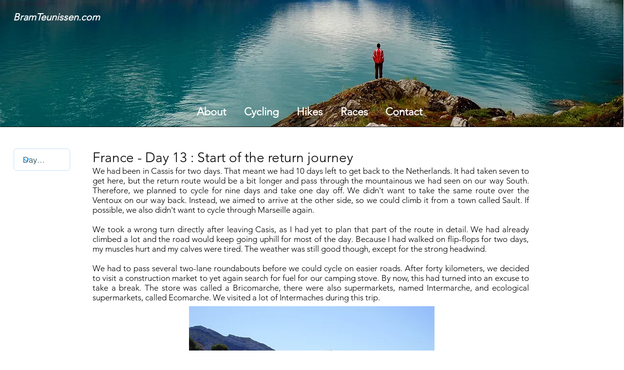

--- FILE ---
content_type: text/html; charset=UTF-8
request_url: https://www.bramteunissen.com/france-day-13
body_size: 147201
content:
<!DOCTYPE html>
<html lang="en">
<head>
  
  <!-- SEO Tags -->
  <title>Cycling France - Day 13</title>
  <meta name="description" content="A 3 weeks and 2600 km long cycling trip from the Netherlands to the Mediterranean sea and back."/>
  <link rel="canonical" href="https://www.bramteunissen.com/france-day-13"/>
  <meta property="og:title" content="Cycling France - Day 13"/>
  <meta property="og:description" content="A 3 weeks and 2600 km long cycling trip from the Netherlands to the Mediterranean sea and back."/>
  <meta property="og:url" content="https://www.bramteunissen.com/france-day-13"/>
  <meta property="og:site_name" content="BramTeunissen"/>
  <meta property="og:type" content="website"/>
  <link rel="alternate" href="https://www.bramteunissen.com/france-day-13" hreflang="x-default"/>
  <link rel="alternate" href="https://www.bramteunissen.com/france-day-13" hreflang="en-gb"/>
  <meta name="google-site-verification" content="ajG_Oluu5UgUzuRbzvpIqQ616hRx_W88UGIoxOFWsdo"/>
  <meta name="twitter:card" content="summary_large_image"/>
  <meta name="twitter:title" content="Cycling France - Day 13"/>
  <meta name="twitter:description" content="A 3 weeks and 2600 km long cycling trip from the Netherlands to the Mediterranean sea and back."/>

  
  <meta charset='utf-8'>
  <meta name="viewport" content="width=device-width, initial-scale=1" id="wixDesktopViewport" />
  <meta http-equiv="X-UA-Compatible" content="IE=edge">
  <meta name="generator" content="Wix.com Website Builder"/>

  <link rel="icon" sizes="192x192" href="https://static.wixstatic.com/media/b25541_10a300f67c6a477a9528d7c469b49988%7Emv2.png/v1/fill/w_192%2Ch_192%2Clg_1%2Cusm_0.66_1.00_0.01/b25541_10a300f67c6a477a9528d7c469b49988%7Emv2.png" type="image/png"/>
  <link rel="shortcut icon" href="https://static.wixstatic.com/media/b25541_10a300f67c6a477a9528d7c469b49988%7Emv2.png/v1/fill/w_192%2Ch_192%2Clg_1%2Cusm_0.66_1.00_0.01/b25541_10a300f67c6a477a9528d7c469b49988%7Emv2.png" type="image/png"/>
  <link rel="apple-touch-icon" href="https://static.wixstatic.com/media/b25541_10a300f67c6a477a9528d7c469b49988%7Emv2.png/v1/fill/w_180%2Ch_180%2Clg_1%2Cusm_0.66_1.00_0.01/b25541_10a300f67c6a477a9528d7c469b49988%7Emv2.png" type="image/png"/>

  <!-- Safari Pinned Tab Icon -->
  <!-- <link rel="mask-icon" href="https://static.wixstatic.com/media/b25541_10a300f67c6a477a9528d7c469b49988%7Emv2.png/v1/fill/w_192%2Ch_192%2Clg_1%2Cusm_0.66_1.00_0.01/b25541_10a300f67c6a477a9528d7c469b49988%7Emv2.png"> -->

  <!-- Original trials -->
  


  <!-- Segmenter Polyfill -->
  <script>
    if (!window.Intl || !window.Intl.Segmenter) {
      (function() {
        var script = document.createElement('script');
        script.src = 'https://static.parastorage.com/unpkg/@formatjs/intl-segmenter@11.7.10/polyfill.iife.js';
        document.head.appendChild(script);
      })();
    }
  </script>

  <!-- Legacy Polyfills -->
  <script nomodule="" src="https://static.parastorage.com/unpkg/core-js-bundle@3.2.1/minified.js"></script>
  <script nomodule="" src="https://static.parastorage.com/unpkg/focus-within-polyfill@5.0.9/dist/focus-within-polyfill.js"></script>

  <!-- Performance API Polyfills -->
  <script>
  (function () {
    var noop = function noop() {};
    if ("performance" in window === false) {
      window.performance = {};
    }
    window.performance.mark = performance.mark || noop;
    window.performance.measure = performance.measure || noop;
    if ("now" in window.performance === false) {
      var nowOffset = Date.now();
      if (performance.timing && performance.timing.navigationStart) {
        nowOffset = performance.timing.navigationStart;
      }
      window.performance.now = function now() {
        return Date.now() - nowOffset;
      };
    }
  })();
  </script>

  <!-- Globals Definitions -->
  <script>
    (function () {
      var now = Date.now()
      window.initialTimestamps = {
        initialTimestamp: now,
        initialRequestTimestamp: Math.round(performance.timeOrigin ? performance.timeOrigin : now - performance.now())
      }

      window.thunderboltTag = "libs-releases-GA-local"
      window.thunderboltVersion = "1.16780.0"
    })();
  </script>

  <!-- Essential Viewer Model -->
  <script type="application/json" id="wix-essential-viewer-model">{"fleetConfig":{"fleetName":"thunderbolt-seo-isolated-renderer","type":"GA","code":0},"mode":{"qa":false,"enableTestApi":false,"debug":false,"ssrIndicator":false,"ssrOnly":false,"siteAssetsFallback":"enable","versionIndicator":false},"componentsLibrariesTopology":[{"artifactId":"editor-elements","namespace":"wixui","url":"https:\/\/static.parastorage.com\/services\/editor-elements\/1.14852.0"},{"artifactId":"editor-elements","namespace":"dsgnsys","url":"https:\/\/static.parastorage.com\/services\/editor-elements\/1.14852.0"}],"siteFeaturesConfigs":{"sessionManager":{"isRunningInDifferentSiteContext":false}},"language":{"userLanguage":"en"},"siteAssets":{"clientTopology":{"mediaRootUrl":"https:\/\/static.wixstatic.com","staticMediaUrl":"https:\/\/static.wixstatic.com\/media","moduleRepoUrl":"https:\/\/static.parastorage.com\/unpkg","fileRepoUrl":"https:\/\/static.parastorage.com\/services","viewerAppsUrl":"https:\/\/viewer-apps.parastorage.com","viewerAssetsUrl":"https:\/\/viewer-assets.parastorage.com","siteAssetsUrl":"https:\/\/siteassets.parastorage.com","pageJsonServerUrls":["https:\/\/pages.parastorage.com","https:\/\/staticorigin.wixstatic.com","https:\/\/www.bramteunissen.com","https:\/\/fallback.wix.com\/wix-html-editor-pages-webapp\/page"],"pathOfTBModulesInFileRepoForFallback":"wix-thunderbolt\/dist\/"}},"siteFeatures":["accessibility","appMonitoring","assetsLoader","businessLogger","captcha","clickHandlerRegistrar","commonConfig","componentsLoader","componentsRegistry","consentPolicy","cookiesManager","cyclicTabbing","domSelectors","environmentWixCodeSdk","environment","locationWixCodeSdk","mpaNavigation","multilingual","navigationManager","navigationPhases","ooi","pages","panorama","renderer","reporter","router","scrollRestoration","seoWixCodeSdk","seo","sessionManager","siteMembersWixCodeSdk","siteMembers","siteScrollBlocker","siteWixCodeSdk","speculationRules","ssrCache","stores","structureApi","thunderboltInitializer","tpaCommons","tpaWorkerFeature","translations","usedPlatformApis","warmupData","windowMessageRegistrar","windowWixCodeSdk","wixCustomElementComponent","wixEmbedsApi","componentsReact","platform"],"site":{"externalBaseUrl":"https:\/\/www.bramteunissen.com","isSEO":true},"media":{"staticMediaUrl":"https:\/\/static.wixstatic.com\/media","mediaRootUrl":"https:\/\/static.wixstatic.com\/","staticVideoUrl":"https:\/\/video.wixstatic.com\/"},"requestUrl":"https:\/\/www.bramteunissen.com\/france-day-13","rollout":{"siteAssetsVersionsRollout":false,"isDACRollout":0,"isTBRollout":false},"commonConfig":{"brand":"wix","host":"VIEWER","bsi":"","consentPolicy":{},"consentPolicyHeader":{},"siteRevision":"7477","renderingFlow":"NONE","language":"en","locale":"en-gb"},"interactionSampleRatio":0.01,"dynamicModelUrl":"https:\/\/www.bramteunissen.com\/_api\/v2\/dynamicmodel","accessTokensUrl":"https:\/\/www.bramteunissen.com\/_api\/v1\/access-tokens","isExcludedFromSecurityExperiments":false,"experiments":{"specs.thunderbolt.hardenFetchAndXHR":true,"specs.thunderbolt.securityExperiments":true}}</script>
  <script>window.viewerModel = JSON.parse(document.getElementById('wix-essential-viewer-model').textContent)</script>

  <script>
    window.commonConfig = viewerModel.commonConfig
  </script>

  
  <!-- BEGIN handleAccessTokens bundle -->

  <script data-url="https://static.parastorage.com/services/wix-thunderbolt/dist/handleAccessTokens.inline.4f2f9a53.bundle.min.js">(()=>{"use strict";function e(e){let{context:o,property:r,value:n,enumerable:i=!0}=e,c=e.get,l=e.set;if(!r||void 0===n&&!c&&!l)return new Error("property and value are required");let a=o||globalThis,s=a?.[r],u={};if(void 0!==n)u.value=n;else{if(c){let e=t(c);e&&(u.get=e)}if(l){let e=t(l);e&&(u.set=e)}}let p={...u,enumerable:i||!1,configurable:!1};void 0!==n&&(p.writable=!1);try{Object.defineProperty(a,r,p)}catch(e){return e instanceof TypeError?s:e}return s}function t(e,t){return"function"==typeof e?e:!0===e?.async&&"function"==typeof e.func?t?async function(t){return e.func(t)}:async function(){return e.func()}:"function"==typeof e?.func?e.func:void 0}try{e({property:"strictDefine",value:e})}catch{}try{e({property:"defineStrictObject",value:r})}catch{}try{e({property:"defineStrictMethod",value:n})}catch{}var o=["toString","toLocaleString","valueOf","constructor","prototype"];function r(t){let{context:n,property:c,propertiesToExclude:l=[],skipPrototype:a=!1,hardenPrototypePropertiesToExclude:s=[]}=t;if(!c)return new Error("property is required");let u=(n||globalThis)[c],p={},f=i(n,c);u&&("object"==typeof u||"function"==typeof u)&&Reflect.ownKeys(u).forEach(t=>{if(!l.includes(t)&&!o.includes(t)){let o=i(u,t);if(o&&(o.writable||o.configurable)){let{value:r,get:n,set:i,enumerable:c=!1}=o,l={};void 0!==r?l.value=r:n?l.get=n:i&&(l.set=i);try{let o=e({context:u,property:t,...l,enumerable:c});p[t]=o}catch(e){if(!(e instanceof TypeError))throw e;try{p[t]=o.value||o.get||o.set}catch{}}}}});let d={originalObject:u,originalProperties:p};if(!a&&void 0!==u?.prototype){let e=r({context:u,property:"prototype",propertiesToExclude:s,skipPrototype:!0});e instanceof Error||(d.originalPrototype=e?.originalObject,d.originalPrototypeProperties=e?.originalProperties)}return e({context:n,property:c,value:u,enumerable:f?.enumerable}),d}function n(t,o){let r=(o||globalThis)[t],n=i(o||globalThis,t);return r&&n&&(n.writable||n.configurable)?(Object.freeze(r),e({context:globalThis,property:t,value:r})):r}function i(e,t){if(e&&t)try{return Reflect.getOwnPropertyDescriptor(e,t)}catch{return}}function c(e){if("string"!=typeof e)return e;try{return decodeURIComponent(e).toLowerCase().trim()}catch{return e.toLowerCase().trim()}}function l(e,t){let o="";if("string"==typeof e)o=e.split("=")[0]?.trim()||"";else{if(!e||"string"!=typeof e.name)return!1;o=e.name}return t.has(c(o)||"")}function a(e,t){let o;return o="string"==typeof e?e.split(";").map(e=>e.trim()).filter(e=>e.length>0):e||[],o.filter(e=>!l(e,t))}var s=null;function u(){return null===s&&(s=typeof Document>"u"?void 0:Object.getOwnPropertyDescriptor(Document.prototype,"cookie")),s}function p(t,o){if(!globalThis?.cookieStore)return;let r=globalThis.cookieStore.get.bind(globalThis.cookieStore),n=globalThis.cookieStore.getAll.bind(globalThis.cookieStore),i=globalThis.cookieStore.set.bind(globalThis.cookieStore),c=globalThis.cookieStore.delete.bind(globalThis.cookieStore);return e({context:globalThis.CookieStore.prototype,property:"get",value:async function(e){return l(("string"==typeof e?e:e.name)||"",t)?null:r.call(this,e)},enumerable:!0}),e({context:globalThis.CookieStore.prototype,property:"getAll",value:async function(){return a(await n.apply(this,Array.from(arguments)),t)},enumerable:!0}),e({context:globalThis.CookieStore.prototype,property:"set",value:async function(){let e=Array.from(arguments);if(!l(1===e.length?e[0].name:e[0],t))return i.apply(this,e);o&&console.warn(o)},enumerable:!0}),e({context:globalThis.CookieStore.prototype,property:"delete",value:async function(){let e=Array.from(arguments);if(!l(1===e.length?e[0].name:e[0],t))return c.apply(this,e)},enumerable:!0}),e({context:globalThis.cookieStore,property:"prototype",value:globalThis.CookieStore.prototype,enumerable:!1}),e({context:globalThis,property:"cookieStore",value:globalThis.cookieStore,enumerable:!0}),{get:r,getAll:n,set:i,delete:c}}var f=["TextEncoder","TextDecoder","XMLHttpRequestEventTarget","EventTarget","URL","JSON","Reflect","Object","Array","Map","Set","WeakMap","WeakSet","Promise","Symbol","Error"],d=["addEventListener","removeEventListener","dispatchEvent","encodeURI","encodeURIComponent","decodeURI","decodeURIComponent"];const y=(e,t)=>{try{const o=t?t.get.call(document):document.cookie;return o.split(";").map(e=>e.trim()).filter(t=>t?.startsWith(e))[0]?.split("=")[1]}catch(e){return""}},g=(e="",t="",o="/")=>`${e}=; ${t?`domain=${t};`:""} max-age=0; path=${o}; expires=Thu, 01 Jan 1970 00:00:01 GMT`;function m(){(function(){if("undefined"!=typeof window){const e=performance.getEntriesByType("navigation")[0];return"back_forward"===(e?.type||"")}return!1})()&&function(){const{counter:e}=function(){const e=b("getItem");if(e){const[t,o]=e.split("-"),r=o?parseInt(o,10):0;if(r>=3){const e=t?Number(t):0;if(Date.now()-e>6e4)return{counter:0}}return{counter:r}}return{counter:0}}();e<3?(!function(e=1){b("setItem",`${Date.now()}-${e}`)}(e+1),window.location.reload()):console.error("ATS: Max reload attempts reached")}()}function b(e,t){try{return sessionStorage[e]("reload",t||"")}catch(e){console.error("ATS: Error calling sessionStorage:",e)}}const h="client-session-bind",v="sec-fetch-unsupported",{experiments:w}=window.viewerModel,T=[h,"client-binding",v,"svSession","smSession","server-session-bind","wixSession2","wixSession3"].map(e=>e.toLowerCase()),{cookie:S}=function(t,o){let r=new Set(t);return e({context:document,property:"cookie",set:{func:e=>function(e,t,o,r){let n=u(),i=c(t.split(";")[0]||"")||"";[...o].every(e=>!i.startsWith(e.toLowerCase()))&&n?.set?n.set.call(e,t):r&&console.warn(r)}(document,e,r,o)},get:{func:()=>function(e,t){let o=u();if(!o?.get)throw new Error("Cookie descriptor or getter not available");return a(o.get.call(e),t).join("; ")}(document,r)},enumerable:!0}),{cookieStore:p(r,o),cookie:u()}}(T),k="tbReady",x="security_overrideGlobals",{experiments:E,siteFeaturesConfigs:C,accessTokensUrl:P}=window.viewerModel,R=P,M={},O=(()=>{const e=y(h,S);if(w["specs.thunderbolt.browserCacheReload"]){y(v,S)||e?b("removeItem"):m()}return(()=>{const e=g(h),t=g(h,location.hostname);S.set.call(document,e),S.set.call(document,t)})(),e})();O&&(M["client-binding"]=O);const D=fetch;addEventListener(k,function e(t){const{logger:o}=t.detail;try{window.tb.init({fetch:D,fetchHeaders:M})}catch(e){const t=new Error("TB003");o.meter(`${x}_${t.message}`,{paramsOverrides:{errorType:x,eventString:t.message}}),window?.viewerModel?.mode.debug&&console.error(e)}finally{removeEventListener(k,e)}}),E["specs.thunderbolt.hardenFetchAndXHR"]||(window.fetchDynamicModel=()=>C.sessionManager.isRunningInDifferentSiteContext?Promise.resolve({}):fetch(R,{credentials:"same-origin",headers:M}).then(function(e){if(!e.ok)throw new Error(`[${e.status}]${e.statusText}`);return e.json()}),window.dynamicModelPromise=window.fetchDynamicModel())})();
//# sourceMappingURL=https://static.parastorage.com/services/wix-thunderbolt/dist/handleAccessTokens.inline.4f2f9a53.bundle.min.js.map</script>

<!-- END handleAccessTokens bundle -->

<!-- BEGIN overrideGlobals bundle -->

<script data-url="https://static.parastorage.com/services/wix-thunderbolt/dist/overrideGlobals.inline.ec13bfcf.bundle.min.js">(()=>{"use strict";function e(e){let{context:r,property:o,value:n,enumerable:i=!0}=e,c=e.get,a=e.set;if(!o||void 0===n&&!c&&!a)return new Error("property and value are required");let l=r||globalThis,u=l?.[o],s={};if(void 0!==n)s.value=n;else{if(c){let e=t(c);e&&(s.get=e)}if(a){let e=t(a);e&&(s.set=e)}}let p={...s,enumerable:i||!1,configurable:!1};void 0!==n&&(p.writable=!1);try{Object.defineProperty(l,o,p)}catch(e){return e instanceof TypeError?u:e}return u}function t(e,t){return"function"==typeof e?e:!0===e?.async&&"function"==typeof e.func?t?async function(t){return e.func(t)}:async function(){return e.func()}:"function"==typeof e?.func?e.func:void 0}try{e({property:"strictDefine",value:e})}catch{}try{e({property:"defineStrictObject",value:o})}catch{}try{e({property:"defineStrictMethod",value:n})}catch{}var r=["toString","toLocaleString","valueOf","constructor","prototype"];function o(t){let{context:n,property:c,propertiesToExclude:a=[],skipPrototype:l=!1,hardenPrototypePropertiesToExclude:u=[]}=t;if(!c)return new Error("property is required");let s=(n||globalThis)[c],p={},f=i(n,c);s&&("object"==typeof s||"function"==typeof s)&&Reflect.ownKeys(s).forEach(t=>{if(!a.includes(t)&&!r.includes(t)){let r=i(s,t);if(r&&(r.writable||r.configurable)){let{value:o,get:n,set:i,enumerable:c=!1}=r,a={};void 0!==o?a.value=o:n?a.get=n:i&&(a.set=i);try{let r=e({context:s,property:t,...a,enumerable:c});p[t]=r}catch(e){if(!(e instanceof TypeError))throw e;try{p[t]=r.value||r.get||r.set}catch{}}}}});let d={originalObject:s,originalProperties:p};if(!l&&void 0!==s?.prototype){let e=o({context:s,property:"prototype",propertiesToExclude:u,skipPrototype:!0});e instanceof Error||(d.originalPrototype=e?.originalObject,d.originalPrototypeProperties=e?.originalProperties)}return e({context:n,property:c,value:s,enumerable:f?.enumerable}),d}function n(t,r){let o=(r||globalThis)[t],n=i(r||globalThis,t);return o&&n&&(n.writable||n.configurable)?(Object.freeze(o),e({context:globalThis,property:t,value:o})):o}function i(e,t){if(e&&t)try{return Reflect.getOwnPropertyDescriptor(e,t)}catch{return}}function c(e){if("string"!=typeof e)return e;try{return decodeURIComponent(e).toLowerCase().trim()}catch{return e.toLowerCase().trim()}}function a(e,t){return e instanceof Headers?e.forEach((r,o)=>{l(o,t)||e.delete(o)}):Object.keys(e).forEach(r=>{l(r,t)||delete e[r]}),e}function l(e,t){return!t.has(c(e)||"")}function u(e,t){let r=!0,o=function(e){let t,r;if(globalThis.Request&&e instanceof Request)t=e.url;else{if("function"!=typeof e?.toString)throw new Error("Unsupported type for url");t=e.toString()}try{return new URL(t).pathname}catch{return r=t.replace(/#.+/gi,"").split("?").shift(),r.startsWith("/")?r:`/${r}`}}(e),n=c(o);return n&&t.some(e=>n.includes(e))&&(r=!1),r}function s(t,r,o){let n=fetch,i=XMLHttpRequest,c=new Set(r);function s(){let e=new i,r=e.open,n=e.setRequestHeader;return e.open=function(){let n=Array.from(arguments),i=n[1];if(n.length<2||u(i,t))return r.apply(e,n);throw new Error(o||`Request not allowed for path ${i}`)},e.setRequestHeader=function(t,r){l(decodeURIComponent(t),c)&&n.call(e,t,r)},e}return e({property:"fetch",value:function(){let e=function(e,t){return globalThis.Request&&e[0]instanceof Request&&e[0]?.headers?a(e[0].headers,t):e[1]?.headers&&a(e[1].headers,t),e}(arguments,c);return u(arguments[0],t)?n.apply(globalThis,Array.from(e)):new Promise((e,t)=>{t(new Error(o||`Request not allowed for path ${arguments[0]}`))})},enumerable:!0}),e({property:"XMLHttpRequest",value:s,enumerable:!0}),Object.keys(i).forEach(e=>{s[e]=i[e]}),{fetch:n,XMLHttpRequest:i}}var p=["TextEncoder","TextDecoder","XMLHttpRequestEventTarget","EventTarget","URL","JSON","Reflect","Object","Array","Map","Set","WeakMap","WeakSet","Promise","Symbol","Error"],f=["addEventListener","removeEventListener","dispatchEvent","encodeURI","encodeURIComponent","decodeURI","decodeURIComponent"];const d=function(){let t=globalThis.open,r=document.open;function o(e,r,o){let n="string"!=typeof e,i=t.call(window,e,r,o);return n||e&&function(e){return e.startsWith("//")&&/(?:[a-z0-9](?:[a-z0-9-]{0,61}[a-z0-9])?\.)+[a-z0-9][a-z0-9-]{0,61}[a-z0-9]/g.test(`${location.protocol}:${e}`)&&(e=`${location.protocol}${e}`),!e.startsWith("http")||new URL(e).hostname===location.hostname}(e)?{}:i}return e({property:"open",value:o,context:globalThis,enumerable:!0}),e({property:"open",value:function(e,t,n){return e?o(e,t,n):r.call(document,e||"",t||"",n||"")},context:document,enumerable:!0}),{open:t,documentOpen:r}},y=function(){let t=document.createElement,r=Element.prototype.setAttribute,o=Element.prototype.setAttributeNS;return e({property:"createElement",context:document,value:function(n,i){let a=t.call(document,n,i);if("iframe"===c(n)){e({property:"srcdoc",context:a,get:()=>"",set:()=>{console.warn("`srcdoc` is not allowed in iframe elements.")}});let t=function(e,t){"srcdoc"!==e.toLowerCase()?r.call(a,e,t):console.warn("`srcdoc` attribute is not allowed to be set.")},n=function(e,t,r){"srcdoc"!==t.toLowerCase()?o.call(a,e,t,r):console.warn("`srcdoc` attribute is not allowed to be set.")};a.setAttribute=t,a.setAttributeNS=n}return a},enumerable:!0}),{createElement:t,setAttribute:r,setAttributeNS:o}},m=["client-binding"],b=["/_api/v1/access-tokens","/_api/v2/dynamicmodel","/_api/one-app-session-web/v3/businesses"],h=function(){let t=setTimeout,r=setInterval;return o("setTimeout",0,globalThis),o("setInterval",0,globalThis),{setTimeout:t,setInterval:r};function o(t,r,o){let n=o||globalThis,i=n[t];if(!i||"function"!=typeof i)throw new Error(`Function ${t} not found or is not a function`);e({property:t,value:function(){let e=Array.from(arguments);if("string"!=typeof e[r])return i.apply(n,e);console.warn(`Calling ${t} with a String Argument at index ${r} is not allowed`)},context:o,enumerable:!0})}},v=function(){if(navigator&&"serviceWorker"in navigator){let t=navigator.serviceWorker.register;return e({context:navigator.serviceWorker,property:"register",value:function(){console.log("Service worker registration is not allowed")},enumerable:!0}),{register:t}}return{}};performance.mark("overrideGlobals started");const{isExcludedFromSecurityExperiments:g,experiments:w}=window.viewerModel,E=!g&&w["specs.thunderbolt.securityExperiments"];try{d(),E&&y(),w["specs.thunderbolt.hardenFetchAndXHR"]&&E&&s(b,m),v(),(e=>{let t=[],r=[];r=r.concat(["TextEncoder","TextDecoder"]),e&&(r=r.concat(["XMLHttpRequestEventTarget","EventTarget"])),r=r.concat(["URL","JSON"]),e&&(t=t.concat(["addEventListener","removeEventListener"])),t=t.concat(["encodeURI","encodeURIComponent","decodeURI","decodeURIComponent"]),r=r.concat(["String","Number"]),e&&r.push("Object"),r=r.concat(["Reflect"]),t.forEach(e=>{n(e),["addEventListener","removeEventListener"].includes(e)&&n(e,document)}),r.forEach(e=>{o({property:e})})})(E),E&&h()}catch(e){window?.viewerModel?.mode.debug&&console.error(e);const t=new Error("TB006");window.fedops?.reportError(t,"security_overrideGlobals"),window.Sentry?window.Sentry.captureException(t):globalThis.defineStrictProperty("sentryBuffer",[t],window,!1)}performance.mark("overrideGlobals ended")})();
//# sourceMappingURL=https://static.parastorage.com/services/wix-thunderbolt/dist/overrideGlobals.inline.ec13bfcf.bundle.min.js.map</script>

<!-- END overrideGlobals bundle -->


  
  <script>
    window.commonConfig = viewerModel.commonConfig

	
  </script>

  <!-- Initial CSS -->
  <style data-url="https://static.parastorage.com/services/wix-thunderbolt/dist/main.347af09f.min.css">@keyframes slide-horizontal-new{0%{transform:translateX(100%)}}@keyframes slide-horizontal-old{80%{opacity:1}to{opacity:0;transform:translateX(-100%)}}@keyframes slide-vertical-new{0%{transform:translateY(-100%)}}@keyframes slide-vertical-old{80%{opacity:1}to{opacity:0;transform:translateY(100%)}}@keyframes out-in-new{0%{opacity:0}}@keyframes out-in-old{to{opacity:0}}:root:active-view-transition{view-transition-name:none}::view-transition{pointer-events:none}:root:active-view-transition::view-transition-new(page-group),:root:active-view-transition::view-transition-old(page-group){animation-duration:.6s;cursor:wait;pointer-events:all}:root:active-view-transition-type(SlideHorizontal)::view-transition-old(page-group){animation:slide-horizontal-old .6s cubic-bezier(.83,0,.17,1) forwards;mix-blend-mode:normal}:root:active-view-transition-type(SlideHorizontal)::view-transition-new(page-group){animation:slide-horizontal-new .6s cubic-bezier(.83,0,.17,1) backwards;mix-blend-mode:normal}:root:active-view-transition-type(SlideVertical)::view-transition-old(page-group){animation:slide-vertical-old .6s cubic-bezier(.83,0,.17,1) forwards;mix-blend-mode:normal}:root:active-view-transition-type(SlideVertical)::view-transition-new(page-group){animation:slide-vertical-new .6s cubic-bezier(.83,0,.17,1) backwards;mix-blend-mode:normal}:root:active-view-transition-type(OutIn)::view-transition-old(page-group){animation:out-in-old .35s cubic-bezier(.22,1,.36,1) forwards}:root:active-view-transition-type(OutIn)::view-transition-new(page-group){animation:out-in-new .35s cubic-bezier(.64,0,.78,0) .35s backwards}@media(prefers-reduced-motion:reduce){::view-transition-group(*),::view-transition-new(*),::view-transition-old(*){animation:none!important}}body,html{background:transparent;border:0;margin:0;outline:0;padding:0;vertical-align:baseline}body{--scrollbar-width:0px;font-family:Arial,Helvetica,sans-serif;font-size:10px}body,html{height:100%}body{overflow-x:auto;overflow-y:scroll}body:not(.responsive) #site-root{min-width:var(--site-width);width:100%}body:not([data-js-loaded]) [data-hide-prejs]{visibility:hidden}interact-element{display:contents}#SITE_CONTAINER{position:relative}:root{--one-unit:1vw;--section-max-width:9999px;--spx-stopper-max:9999px;--spx-stopper-min:0px;--browser-zoom:1}@supports(-webkit-appearance:none) and (stroke-color:transparent){:root{--safari-sticky-fix:opacity;--experimental-safari-sticky-fix:translateZ(0)}}@supports(container-type:inline-size){:root{--one-unit:1cqw}}[id^=oldHoverBox-]{mix-blend-mode:plus-lighter;transition:opacity .5s ease,visibility .5s ease}[data-mesh-id$=inlineContent-gridContainer]:has(>[id^=oldHoverBox-]){isolation:isolate}</style>
<style data-url="https://static.parastorage.com/services/wix-thunderbolt/dist/main.renderer.9cb0985f.min.css">a,abbr,acronym,address,applet,b,big,blockquote,button,caption,center,cite,code,dd,del,dfn,div,dl,dt,em,fieldset,font,footer,form,h1,h2,h3,h4,h5,h6,header,i,iframe,img,ins,kbd,label,legend,li,nav,object,ol,p,pre,q,s,samp,section,small,span,strike,strong,sub,sup,table,tbody,td,tfoot,th,thead,title,tr,tt,u,ul,var{background:transparent;border:0;margin:0;outline:0;padding:0;vertical-align:baseline}input,select,textarea{box-sizing:border-box;font-family:Helvetica,Arial,sans-serif}ol,ul{list-style:none}blockquote,q{quotes:none}ins{text-decoration:none}del{text-decoration:line-through}table{border-collapse:collapse;border-spacing:0}a{cursor:pointer;text-decoration:none}.testStyles{overflow-y:hidden}.reset-button{-webkit-appearance:none;background:none;border:0;color:inherit;font:inherit;line-height:normal;outline:0;overflow:visible;padding:0;-webkit-user-select:none;-moz-user-select:none;-ms-user-select:none}:focus{outline:none}body.device-mobile-optimized:not(.disable-site-overflow){overflow-x:hidden;overflow-y:scroll}body.device-mobile-optimized:not(.responsive) #SITE_CONTAINER{margin-left:auto;margin-right:auto;overflow-x:visible;position:relative;width:320px}body.device-mobile-optimized:not(.responsive):not(.blockSiteScrolling) #SITE_CONTAINER{margin-top:0}body.device-mobile-optimized>*{max-width:100%!important}body.device-mobile-optimized #site-root{overflow-x:hidden;overflow-y:hidden}@supports(overflow:clip){body.device-mobile-optimized #site-root{overflow-x:clip;overflow-y:clip}}body.device-mobile-non-optimized #SITE_CONTAINER #site-root{overflow-x:clip;overflow-y:clip}body.device-mobile-non-optimized.fullScreenMode{background-color:#5f6360}body.device-mobile-non-optimized.fullScreenMode #MOBILE_ACTIONS_MENU,body.device-mobile-non-optimized.fullScreenMode #SITE_BACKGROUND,body.device-mobile-non-optimized.fullScreenMode #site-root,body.fullScreenMode #WIX_ADS{visibility:hidden}body.fullScreenMode{overflow-x:hidden!important;overflow-y:hidden!important}body.fullScreenMode.device-mobile-optimized #TINY_MENU{opacity:0;pointer-events:none}body.fullScreenMode-scrollable.device-mobile-optimized{overflow-x:hidden!important;overflow-y:auto!important}body.fullScreenMode-scrollable.device-mobile-optimized #masterPage,body.fullScreenMode-scrollable.device-mobile-optimized #site-root{overflow-x:hidden!important;overflow-y:hidden!important}body.fullScreenMode-scrollable.device-mobile-optimized #SITE_BACKGROUND,body.fullScreenMode-scrollable.device-mobile-optimized #masterPage{height:auto!important}body.fullScreenMode-scrollable.device-mobile-optimized #masterPage.mesh-layout{height:0!important}body.blockSiteScrolling,body.siteScrollingBlocked{position:fixed;width:100%}body.blockSiteScrolling #SITE_CONTAINER{margin-top:calc(var(--blocked-site-scroll-margin-top)*-1)}#site-root{margin:0 auto;min-height:100%;position:relative;top:var(--wix-ads-height)}#site-root img:not([src]){visibility:hidden}#site-root svg img:not([src]){visibility:visible}.auto-generated-link{color:inherit}#SCROLL_TO_BOTTOM,#SCROLL_TO_TOP{height:0}.has-click-trigger{cursor:pointer}.fullScreenOverlay{bottom:0;display:flex;justify-content:center;left:0;overflow-y:hidden;position:fixed;right:0;top:-60px;z-index:1005}.fullScreenOverlay>.fullScreenOverlayContent{bottom:0;left:0;margin:0 auto;overflow:hidden;position:absolute;right:0;top:60px;transform:translateZ(0)}[data-mesh-id$=centeredContent],[data-mesh-id$=form],[data-mesh-id$=inlineContent]{pointer-events:none;position:relative}[data-mesh-id$=-gridWrapper],[data-mesh-id$=-rotated-wrapper]{pointer-events:none}[data-mesh-id$=-gridContainer]>*,[data-mesh-id$=-rotated-wrapper]>*,[data-mesh-id$=inlineContent]>:not([data-mesh-id$=-gridContainer]){pointer-events:auto}.device-mobile-optimized #masterPage.mesh-layout #SOSP_CONTAINER_CUSTOM_ID{grid-area:2/1/3/2;-ms-grid-row:2;position:relative}#masterPage.mesh-layout{-ms-grid-rows:max-content max-content min-content max-content;-ms-grid-columns:100%;align-items:start;display:-ms-grid;display:grid;grid-template-columns:100%;grid-template-rows:max-content max-content min-content max-content;justify-content:stretch}#masterPage.mesh-layout #PAGES_CONTAINER,#masterPage.mesh-layout #SITE_FOOTER-placeholder,#masterPage.mesh-layout #SITE_FOOTER_WRAPPER,#masterPage.mesh-layout #SITE_HEADER-placeholder,#masterPage.mesh-layout #SITE_HEADER_WRAPPER,#masterPage.mesh-layout #SOSP_CONTAINER_CUSTOM_ID[data-state~=mobileView],#masterPage.mesh-layout #soapAfterPagesContainer,#masterPage.mesh-layout #soapBeforePagesContainer{-ms-grid-row-align:start;-ms-grid-column-align:start;-ms-grid-column:1}#masterPage.mesh-layout #SITE_HEADER-placeholder,#masterPage.mesh-layout #SITE_HEADER_WRAPPER{grid-area:1/1/2/2;-ms-grid-row:1}#masterPage.mesh-layout #PAGES_CONTAINER,#masterPage.mesh-layout #soapAfterPagesContainer,#masterPage.mesh-layout #soapBeforePagesContainer{grid-area:3/1/4/2;-ms-grid-row:3}#masterPage.mesh-layout #soapAfterPagesContainer,#masterPage.mesh-layout #soapBeforePagesContainer{width:100%}#masterPage.mesh-layout #PAGES_CONTAINER{align-self:stretch}#masterPage.mesh-layout main#PAGES_CONTAINER{display:block}#masterPage.mesh-layout #SITE_FOOTER-placeholder,#masterPage.mesh-layout #SITE_FOOTER_WRAPPER{grid-area:4/1/5/2;-ms-grid-row:4}#masterPage.mesh-layout #SITE_PAGES,#masterPage.mesh-layout [data-mesh-id=PAGES_CONTAINERcenteredContent],#masterPage.mesh-layout [data-mesh-id=PAGES_CONTAINERinlineContent]{height:100%}#masterPage.mesh-layout.desktop>*{width:100%}#masterPage.mesh-layout #PAGES_CONTAINER,#masterPage.mesh-layout #SITE_FOOTER,#masterPage.mesh-layout #SITE_FOOTER_WRAPPER,#masterPage.mesh-layout #SITE_HEADER,#masterPage.mesh-layout #SITE_HEADER_WRAPPER,#masterPage.mesh-layout #SITE_PAGES,#masterPage.mesh-layout #masterPageinlineContent{position:relative}#masterPage.mesh-layout #SITE_HEADER{grid-area:1/1/2/2}#masterPage.mesh-layout #SITE_FOOTER{grid-area:4/1/5/2}#masterPage.mesh-layout.overflow-x-clip #SITE_FOOTER,#masterPage.mesh-layout.overflow-x-clip #SITE_HEADER{overflow-x:clip}[data-z-counter]{z-index:0}[data-z-counter="0"]{z-index:auto}.wixSiteProperties{-webkit-font-smoothing:antialiased;-moz-osx-font-smoothing:grayscale}:root{--wst-button-color-fill-primary:rgb(var(--color_48));--wst-button-color-border-primary:rgb(var(--color_49));--wst-button-color-text-primary:rgb(var(--color_50));--wst-button-color-fill-primary-hover:rgb(var(--color_51));--wst-button-color-border-primary-hover:rgb(var(--color_52));--wst-button-color-text-primary-hover:rgb(var(--color_53));--wst-button-color-fill-primary-disabled:rgb(var(--color_54));--wst-button-color-border-primary-disabled:rgb(var(--color_55));--wst-button-color-text-primary-disabled:rgb(var(--color_56));--wst-button-color-fill-secondary:rgb(var(--color_57));--wst-button-color-border-secondary:rgb(var(--color_58));--wst-button-color-text-secondary:rgb(var(--color_59));--wst-button-color-fill-secondary-hover:rgb(var(--color_60));--wst-button-color-border-secondary-hover:rgb(var(--color_61));--wst-button-color-text-secondary-hover:rgb(var(--color_62));--wst-button-color-fill-secondary-disabled:rgb(var(--color_63));--wst-button-color-border-secondary-disabled:rgb(var(--color_64));--wst-button-color-text-secondary-disabled:rgb(var(--color_65));--wst-color-fill-base-1:rgb(var(--color_36));--wst-color-fill-base-2:rgb(var(--color_37));--wst-color-fill-base-shade-1:rgb(var(--color_38));--wst-color-fill-base-shade-2:rgb(var(--color_39));--wst-color-fill-base-shade-3:rgb(var(--color_40));--wst-color-fill-accent-1:rgb(var(--color_41));--wst-color-fill-accent-2:rgb(var(--color_42));--wst-color-fill-accent-3:rgb(var(--color_43));--wst-color-fill-accent-4:rgb(var(--color_44));--wst-color-fill-background-primary:rgb(var(--color_11));--wst-color-fill-background-secondary:rgb(var(--color_12));--wst-color-text-primary:rgb(var(--color_15));--wst-color-text-secondary:rgb(var(--color_14));--wst-color-action:rgb(var(--color_18));--wst-color-disabled:rgb(var(--color_39));--wst-color-title:rgb(var(--color_45));--wst-color-subtitle:rgb(var(--color_46));--wst-color-line:rgb(var(--color_47));--wst-font-style-h2:var(--font_2);--wst-font-style-h3:var(--font_3);--wst-font-style-h4:var(--font_4);--wst-font-style-h5:var(--font_5);--wst-font-style-h6:var(--font_6);--wst-font-style-body-large:var(--font_7);--wst-font-style-body-medium:var(--font_8);--wst-font-style-body-small:var(--font_9);--wst-font-style-body-x-small:var(--font_10);--wst-color-custom-1:rgb(var(--color_13));--wst-color-custom-2:rgb(var(--color_16));--wst-color-custom-3:rgb(var(--color_17));--wst-color-custom-4:rgb(var(--color_19));--wst-color-custom-5:rgb(var(--color_20));--wst-color-custom-6:rgb(var(--color_21));--wst-color-custom-7:rgb(var(--color_22));--wst-color-custom-8:rgb(var(--color_23));--wst-color-custom-9:rgb(var(--color_24));--wst-color-custom-10:rgb(var(--color_25));--wst-color-custom-11:rgb(var(--color_26));--wst-color-custom-12:rgb(var(--color_27));--wst-color-custom-13:rgb(var(--color_28));--wst-color-custom-14:rgb(var(--color_29));--wst-color-custom-15:rgb(var(--color_30));--wst-color-custom-16:rgb(var(--color_31));--wst-color-custom-17:rgb(var(--color_32));--wst-color-custom-18:rgb(var(--color_33));--wst-color-custom-19:rgb(var(--color_34));--wst-color-custom-20:rgb(var(--color_35))}.wix-presets-wrapper{display:contents}</style>

  <meta name="format-detection" content="telephone=no">
  <meta name="skype_toolbar" content="skype_toolbar_parser_compatible">
  
  

  

  

  <!-- head performance data start -->
  
  <!-- head performance data end -->
  

    


    
<style data-href="https://static.parastorage.com/services/editor-elements-library/dist/thunderbolt/rb_wixui.thunderbolt[FiveGridLine_SolidLine].23b2f23d.min.css">.aVng1S{border-top:var(--lnw,2px) solid rgba(var(--brd,var(--color_15,color_15)),var(--alpha-brd,1));box-sizing:border-box;height:0}</style>
<style data-href="https://static.parastorage.com/services/editor-elements-library/dist/thunderbolt/rb_wixui.thunderbolt[SearchBox].548bd942.min.css">#SITE_CONTAINER.focus-ring-active.keyboard-tabbing-on .search-box-component-focus-ring-visible{box-shadow:0 0 0 1px #fff,0 0 0 3px #116dff!important;z-index:999}.QdV_oU{--force-state-metadata:focus}.btVOrl{--alpha-searchBoxBackgroundColor:var(--alpha-inputBackgroundColor,1);--alpha-searchInputIconColor:var(--alpha-inputIconColor,1);--borderAlpha:var(--alpha-inputBorderColor,1);--borderColor:var(--inputBorderColor,$inputBorderColorFallback);--borderWidth:var(--inputBorderWidth,$inputDefaultBorderWidth);--leftBorderWidth:var(--input-left-border-width,inputDefaultBorderWidth);--searchBoxBackgroundColor:var( --inputBackgroundColor,$inputBackgroundColorFallback );--searchInputIconColor:var(--inputIconColor,var(--color_15));--display:grid;display:var(--display)}.btVOrl:hover{--alpha-searchBoxBackgroundColor:var(--alpha-inputHoverBackgroundColor,1);--alpha-searchInputIconColor:1;--borderAlpha:var(--alpha-inputHoverBorderColor,1);--borderColor:var(--inputHoverBorderColor,$inputBorderColorFallback);--borderWidth:var(--inputHoverBorderWidth,$inputDefaultBorderWidth);--leftBorderWidth:var( --input-hover-left-border-width,inputDefaultBorderWidth );--searchBoxBackgroundColor:var( --inputHoverBackgroundColor,$inputBackgroundColorFallback );--searchInputIconColor:var(--inputHoverIconColor,var(--color_15))}.btVOrl.QdV_oU,.btVOrl:focus-within,.btVOrl:focus-within:hover{--alpha-searchBoxBackgroundColor:var(--alpha-inputFocusBackgroundColor,1);--alpha-searchInputIconColor:1;--borderAlpha:var(--alpha-inputFocusBorderColor,1);--borderColor:var(--inputFocusBorderColor,$inputBorderColorFallback);--borderWidth:var(--inputFocusBorderWidth,$inputDefaultBorderWidth);--leftBorderWidth:var( --input-focus-left-border-width,inputDefaultBorderWidth );--searchBoxBackgroundColor:var( --inputFocusBackgroundColor,$inputBackgroundColorFallback );--searchInputIconColor:var(--inputFocusIconColor,var(--color_15))}.RlO8U_{--mobileSuggestionsFontSize:16px;--mobileSuggestionsContentColor:0,0,0;--alpha-mobileSuggestionsContentColor:0.6;--mobileSuggestionsBackgroundColor:255,255,255;--alpha--mobileSuggestionsBackgroundColor:1;--alpha-inputFocusBackgroundColor:var( --alpha--mobileSuggestionsBackgroundColor );--alpha-searchBoxBackgroundColor:var( --alpha-mobileSuggestionsContentColorAlpha );--alpha-searchInputIconColor:0.6;--borderAlpha:var(--alpha-mobileSuggestionsContentColor);--borderColor:var(--mobileSuggestionsContentColor);--borderWidth:1px;--clearBoxWidth:44px;--clearButtonOpacity:1;--container-direction:row;--icon-spacing:20px;--input-left-border-width:1px;--input-text-align:initial;--inputBorderRadius:0;--inputFocusBackgroundColor:var(--mobileSuggestionsBackgroundColor);--inputFont:var(--font_8);--inputPlaceholderColor:var(--mobileSuggestionsContentColor);--inputShadow:none;--inputTextColor:var(--mobileSuggestionsContentColor);--leftBorderWidth:1px;--search-button-display:none;--search-icon-display:block;--searchBoxBackgroundColor:var(--mobileSuggestionsBackgroundColor);--searchInputIconColor:var(--mobileSuggestionsContentColor);--text-padding:0px;--text-spacing:12px;--groupTitleFont:var(--font_2);--groupTitleFontSize:var(--mobileSuggestionsFontSize);background-color:rgba(var(--mobileSuggestionsBackgroundColor),var(--alpha-mobileSuggestionsBackgroundColor,1));bottom:0;flex-direction:column;font:var(--inputFont,var(--font_8));font-size:var(--mobileSuggestionsFontSize)!important;height:100%;left:0;position:fixed;right:0;top:0;z-index:2147483647!important}.RlO8U_,.RlO8U_ .Q2YYMa{align-items:center;display:flex;width:100%}.RlO8U_ .Q2YYMa{flex-direction:row;height:40px;justify-content:flex-start;margin-bottom:20px;margin-top:20px;min-height:40px}.RlO8U_ .oEUJj7{border-color:rgba(var(--mobileSuggestionsContentColor),var(--alpha-mobileSuggestionsContentColor,1));border-style:solid;border-width:1px;display:grid;flex:1;height:100%;margin-inline-end:20px;overflow:hidden}.RlO8U_ .TaFPqR{overflow-y:scroll;text-overflow:ellipsis;width:100%}.RlO8U_ input[type=search]::-moz-placeholder{color:rgba(0,0,0,.6)}.RlO8U_ input[type=search]:-ms-input-placeholder{color:rgba(0,0,0,.6)}.RlO8U_ input[type=search]::placeholder{color:rgba(0,0,0,.6)}.RlO8U_ input{font-size:var(--mobileSuggestionsFontSize)!important}.XeX7vS{align-items:center;display:flex;height:100%;margin:0 10px;touch-action:manipulation}.r_WbdF{padding-inline-end:15px;padding-inline-start:11px;padding:0 10px}.r_WbdF.ZxQq8q{transform:scaleX(-1)}.k6cep8{background:rgba(var(--inputFocusBackgroundColor,var(--color_11,color_11)),var(--alpha-inputFocusBackgroundColor,1));overflow:auto;pointer-events:auto}.k6cep8.Zg1VXg{padding-bottom:20px}.k6cep8 .q0F5lM:hover,.k6cep8 .q0F5lM[aria-selected=true]{background:RGBA(var(--inputTextColor,color_15),.05)}:host(:not(.device-mobile-optimized)) .k6cep8,body:not(.device-mobile-optimized) .k6cep8{max-height:480px}.U603xX{cursor:pointer;display:flex;padding:10px 20px}.U603xX .FedNkl{display:flex;flex-direction:column;justify-content:center;margin-inline-start:12px;min-width:0}.U603xX .FedNkl:first-child{margin-inline-start:0}.U603xX .Z3eRZ6{background-position:50% 50%;background-repeat:no-repeat;background-size:cover;box-sizing:border-box;flex:0 0 auto;height:55px;width:73px}.U603xX .Z3eRZ6.UXNCo3{background-image:url([data-uri])}.U603xX .Z3eRZ6.D_fVyl{background-color:#eee;overflow:hidden;position:relative}.U603xX .Z3eRZ6.D_fVyl:after{animation-duration:1.5s;animation-iteration-count:infinite;animation-name:D_fVyl;background-image:linear-gradient(90deg,hsla(0,0%,88%,0),#e0e0e0 51%,hsla(0,0%,91%,0));bottom:0;content:"";left:0;position:absolute;right:0;top:0}.U603xX .CA8K4D{line-height:1.5}.U603xX .CA8K4D,.U603xX .zQjJyB{overflow:hidden;text-overflow:ellipsis;white-space:nowrap}.U603xX .zQjJyB{font-size:.875em;line-height:1.42;margin-top:4px;opacity:.6}@keyframes D_fVyl{0%{transform:translateX(-100%)}to{transform:translateX(100%)}}.Tj01hh,.jhxvbR{display:block;height:100%;width:100%}.jhxvbR img{max-width:var(--wix-img-max-width,100%)}.jhxvbR[data-animate-blur] img{filter:blur(9px);transition:filter .8s ease-in}.jhxvbR[data-animate-blur] img[data-load-done]{filter:none}.u6Qhf2{font:var(--groupTitleFont,inherit);font-size:var(--groupTitleFontSize,inherit);padding:20px 20px 10px 20px}.u6Qhf2 .Nn5HXB{display:flex;justify-content:space-between}.u6Qhf2 .YmTE5t{background:rgba(var(--color_15),var(--alpha-color_15,1));height:1px;margin-top:8px;opacity:.3}.u6Qhf2 .wroB1H{color:inherit;flex-shrink:0;font-size:.9em;opacity:.8;transition:opacity .2s}.u6Qhf2 .wroB1H:hover{opacity:1}.GWiB9A{margin:20px}.q6kVwv{background-color:#000;color:#fff;display:block;font:inherit;line-height:36px;overflow:hidden;padding:0 20px;text-align:center;text-overflow:ellipsis;touch-action:manipulation;white-space:nowrap}.g3as8r,.q6kVwv{box-sizing:border-box;text-decoration:none;width:100%}.g3as8r{--footer-text-opacity:0.6;align-items:center;background:rgba(var(--inputFocusBackgroundColor,var(--color_11,color_11)),var(--alpha-inputFocusBackgroundColor,1));color:inherit;cursor:pointer;display:flex;font:var(--inputFont,var(--font_8));height:38px;outline:none;padding:12px 20px;pointer-events:auto;transition:opacity .2s}.g3as8r:hover{--footer-text-opacity:1}.g3as8r .TrbL5O{flex-shrink:0;height:12px;margin-inline-end:12px;width:12px}.g3as8r .TrbL5O,.g3as8r .h0H1OP{opacity:var(--footer-text-opacity)}.g3as8r .h0H1OP{font-size:.75em;line-height:1.5;overflow:hidden;text-overflow:ellipsis;white-space:nowrap}.fuYJV8{background-color:hsla(0,0%,100%,.8);bottom:0;left:0;position:absolute;right:0;top:80px}.fuYJV8 .q4fpr5{animation:sqiFbB 2s linear infinite;height:20px;left:50%;margin-left:-10px;position:absolute;top:20px;width:20px}.fuYJV8 .q4fpr5 .WRjDFM{stroke:#000;animation:gpxbMK 1.5s ease-in-out infinite}@keyframes sqiFbB{to{transform:rotate(1turn)}}@keyframes gpxbMK{0%{stroke-dasharray:1,150;stroke-dashoffset:0}50%{stroke-dasharray:90,150;stroke-dashoffset:-35}to{stroke-dasharray:90,150;stroke-dashoffset:-124}}.wdVIxK{box-sizing:border-box;cursor:text;display:flex;height:100%;overflow:hidden;touch-action:manipulation;width:100%}.wdVIxK.yu5tzD{touch-action:pinch-zoom pan-y}.shCc15{border:none;display:block;height:0;padding:0;pointer-events:none;position:absolute;visibility:hidden;width:0}:host(:not(.device-mobile-optimized)) .wdVIxK.Btc0MU,body:not(.device-mobile-optimized) .wdVIxK.Btc0MU{border-bottom:0;border-bottom-left-radius:0;border-bottom-right-radius:0}.aXOBOn{align-items:center;background-color:rgba(var(--searchBoxBackgroundColor),var(--alpha-searchBoxBackgroundColor,1));display:flex;flex-direction:var(--container-direction,row);flex-grow:1;overflow:hidden}.aXOBOn .KsMOVs{display:var(--search-icon-display,flex);flex-shrink:0;width:calc(var(--icon-spacing, 12px) - var(--leftBorderWidth) + var(--input-left-border-width, inputDefaultBorderWidth))}.aXOBOn .ipSfdV{color:rgba(var(--searchInputIconColor,var(--color_15,color_15)),var(--alpha-searchInputIconColor,1));display:var(--icon-display,var(--search-icon-display,flex))}.aXOBOn .lS0Z88{align-items:center;background:rgba(var(--buttonBackgroundColor,var(--color_15,color_15)),var(--alpha-buttonBackgroundColor,1));border:solid rgba(var(--inputBorderColor,var(--color_15,color_15)),var(--alpha-inputBorderColor,1)) var(--borderWidth);border-bottom:none;border-right:none;border-top:none;color:rgb(var(--buttonIconColor,var(--color_11,color_11)));cursor:pointer;display:var(--search-button-display,none);font:inherit;height:100%;padding-left:var(--icon-spacing);padding-right:var(--icon-spacing)}.aXOBOn .lS0Z88:hover{background:rgba(var(--buttonHoverBackgroundColor,var(--color_15,color_15)),var(--alpha-buttonHoverBackgroundColor,1))}.aXOBOn .lS0Z88:focus{box-shadow:inset 0 0 0 2px #116dff,inset 0 0 0 3px #fff;z-index:999}.TmqMif{flex-shrink:0;height:.9em;max-height:50px;max-width:50px;min-height:14px;min-width:14px;width:.9em}.TmqMif svg{display:block}.nNn3mc{--bgf:transparent;--bgd:transparent;--bgh:transparent;--bg:transparent;--rd:0;--brw:0;--brwf:0;--brwh:0;--brwd:0;--shd:none;--fnt:var(--inputFont,var(--font_8));--textAlign:var(--input-text-align);--textPadding:var(--text-padding);--txt:var(--inputTextColor);--txtd:var(--inputTextColor);--txt2:var(--inputPlaceholderColor);align-items:center;display:flex;height:100%;margin-inline-end:42px;margin-inline-start:var(--text-spacing);overflow:hidden;width:100%}.nNn3mc.LIyiar{margin-inline-end:0}.nNn3mc:focus-within .fkomZa{visibility:visible}.nNn3mc input[type=search]::-webkit-search-cancel-button,.nNn3mc input[type=search]::-webkit-search-decoration,.nNn3mc input[type=search]::-webkit-search-results-button,.nNn3mc input[type=search]::-webkit-search-results-decoration{display:none}.LYhw1A{flex-grow:1;flex-shrink:1;height:100%;overflow:hidden;position:relative}.FwtNU8,.fkomZa{bottom:0;left:0;position:absolute;right:0;top:0}.FwtNU8 input::-moz-placeholder{visibility:var(--placeholder-text-visibility)}.FwtNU8 input:-ms-input-placeholder{visibility:var(--placeholder-text-visibility)}.FwtNU8 input::placeholder{visibility:var(--placeholder-text-visibility)}.fkomZa{visibility:hidden}.fkomZa input{opacity:.4}:host(.device-mobile-optimized) .nNn3mc,body.device-mobile-optimized .nNn3mc{margin-inline-end:var(--clearBoxWidth,38px)}:host(.device-mobile-optimized) .nNn3mc.LIyiar,body.device-mobile-optimized .nNn3mc.LIyiar{margin-inline-end:0}#SITE_CONTAINER.focus-ring-active.keyboard-tabbing-on .KvoMHf:focus{outline:2px solid #116dff;outline-offset:1px}.KvoMHf.ErucfC[type=number]::-webkit-inner-spin-button{-webkit-appearance:none;-moz-appearance:none;margin:0}.KvoMHf[disabled]{pointer-events:none}.MpKiNN{--display:flex;direction:var(--direction);display:var(--display);flex-direction:column;min-height:25px;position:relative;text-align:var(--align,start)}.MpKiNN .pUnTVX{height:var(--inputHeight);position:relative}.MpKiNN .eXvLsN{align-items:center;display:flex;font:var(--fntprefix,normal normal normal 16px/1.4em helvetica-w01-roman);justify-content:center;left:0;max-height:100%;min-height:100%;position:absolute;top:0;width:50px}.MpKiNN .KvoMHf,.MpKiNN .eXvLsN{color:var(--corvid-color,rgb(var(--txt,var(--color_15,color_15))))}.MpKiNN .KvoMHf{-webkit-appearance:none;-moz-appearance:none;background-color:var(--corvid-background-color,rgba(var(--bg,255,255,255),var(--alpha-bg,1)));border-color:var(--corvid-border-color,rgba(var(--brd,227,227,227),var(--alpha-brd,1)));border-radius:var(--corvid-border-radius,var(--rd,0));border-style:solid;border-width:var(--corvid-border-width,var(--brw,1px));box-shadow:var(--shd,0 0 0 transparent);box-sizing:border-box!important;direction:var(--inputDirection,"inherit");font:var(--fnt,var(--font_8));margin:0;max-width:100%;min-height:var(--inputHeight);padding:var(--textPadding);padding-inline-end:var(--textPadding_end);padding-inline-start:var(--textPadding_start);text-align:var(--inputAlign,"inherit");text-overflow:ellipsis;width:100%}.MpKiNN .KvoMHf[type=number]{-webkit-appearance:textfield;-moz-appearance:textfield;width:100%}.MpKiNN .KvoMHf::-moz-placeholder{color:rgb(var(--txt2,var(--color_15,color_15)))}.MpKiNN .KvoMHf:-ms-input-placeholder{color:rgb(var(--txt2,var(--color_15,color_15)))}.MpKiNN .KvoMHf::placeholder{color:rgb(var(--txt2,var(--color_15,color_15)))}.MpKiNN .KvoMHf:hover{background-color:rgba(var(--bgh,255,255,255),var(--alpha-bgh,1));border-color:rgba(var(--brdh,163,217,246),var(--alpha-brdh,1));border-style:solid;border-width:var(--brwh,1px)}.MpKiNN .KvoMHf:disabled{background-color:rgba(var(--bgd,204,204,204),var(--alpha-bgd,1));border-color:rgba(var(--brdd,163,217,246),var(--alpha-brdd,1));border-style:solid;border-width:var(--brwd,1px);color:rgb(var(--txtd,255,255,255))}.MpKiNN:not(.LyB02C) .KvoMHf:focus{background-color:rgba(var(--bgf,255,255,255),var(--alpha-bgf,1));border-color:rgba(var(--brdf,163,217,246),var(--alpha-brdf,1));border-style:solid;border-width:var(--brwf,1px)}.MpKiNN.LyB02C .KvoMHf:invalid{background-color:rgba(var(--bge,255,255,255),var(--alpha-bge,1));border-color:rgba(var(--brde,163,217,246),var(--alpha-brde,1));border-style:solid;border-width:var(--brwe,1px)}.MpKiNN.LyB02C .KvoMHf:not(:invalid):focus{background-color:rgba(var(--bgf,255,255,255),var(--alpha-bgf,1));border-color:rgba(var(--brdf,163,217,246),var(--alpha-brdf,1));border-style:solid;border-width:var(--brwf,1px)}.MpKiNN .wPeA6j{display:none}.MpKiNN.qzvPmW .wPeA6j{color:rgb(var(--txtlbl,var(--color_15,color_15)));direction:var(--labelDirection,inherit);display:inline-block;font:var(--fntlbl,var(--font_8));line-height:1;margin-bottom:var(--labelMarginBottom);padding-inline-end:var(--labelPadding_end);padding-inline-start:var(--labelPadding_start);text-align:var(--labelAlign,inherit);word-break:break-word}.MpKiNN.qzvPmW.lPl_oN .wPeA6j:after{color:rgba(var(--txtlblrq,0,0,0),var(--alpha-txtlblrq,0));content:" *";display:var(--requiredIndicationDisplay,none)}.ZXdXNL{--display:flex;direction:var(--direction);display:var(--display);flex-direction:column;justify-content:var(--align,start);text-align:var(--align,start)}.ZXdXNL .pUnTVX{display:flex;flex:1;flex-direction:column;position:relative}.ZXdXNL .eXvLsN{align-items:center;display:flex;font:var(--fntprefix,normal normal normal 16px/1.4em helvetica-w01-roman);justify-content:center;left:0;max-height:100%;position:absolute;top:0;width:50px}.ZXdXNL .KvoMHf,.ZXdXNL .eXvLsN{color:var(--corvid-color,rgb(var(--txt,var(--color_15,color_15))));min-height:100%}.ZXdXNL .KvoMHf{-webkit-appearance:none;-moz-appearance:none;background-color:var(--corvid-background-color,rgba(var(--bg,255,255,255),var(--alpha-bg,1)));border-color:var(--corvid-border-color,rgba(var(--brd,227,227,227),var(--alpha-brd,1)));border-radius:var(--corvid-border-radius,var(--rd,0));border-style:solid;border-width:var(--corvid-border-width,var(--brw,1px));box-shadow:var(--shd,0 0 0 transparent);box-sizing:border-box!important;direction:var(--inputDirection,"inherit");flex:1;font:var(--fnt,var(--font_8));margin:0;padding:var(--textPadding);padding-inline-end:var(--textPadding_end);padding-inline-start:var(--textPadding_start);text-align:var(--inputAlign,"inherit");text-overflow:ellipsis;width:100%}.ZXdXNL .KvoMHf[type=number]{-webkit-appearance:textfield;-moz-appearance:textfield}.ZXdXNL .KvoMHf::-moz-placeholder{color:rgb(var(--txt2,var(--color_15,color_15)))}.ZXdXNL .KvoMHf:-ms-input-placeholder{color:rgb(var(--txt2,var(--color_15,color_15)))}.ZXdXNL .KvoMHf::placeholder{color:rgb(var(--txt2,var(--color_15,color_15)))}.ZXdXNL .KvoMHf:hover{background-color:rgba(var(--bgh,255,255,255),var(--alpha-bgh,1));border-color:rgba(var(--brdh,163,217,246),var(--alpha-brdh,1));border-style:solid;border-width:var(--brwh,1px)}.ZXdXNL .KvoMHf:disabled{background-color:rgba(var(--bgd,204,204,204),var(--alpha-bgd,1));border-color:rgba(var(--brdd,163,217,246),var(--alpha-brdd,1));border-style:solid;border-width:var(--brwd,1px);color:rgb(var(--txtd,255,255,255))}.ZXdXNL:not(.LyB02C) .KvoMHf:focus{background-color:rgba(var(--bgf,255,255,255),var(--alpha-bgf,1));border-color:rgba(var(--brdf,163,217,246),var(--alpha-brdf,1));border-style:solid;border-width:var(--brwf,1px)}.ZXdXNL.LyB02C .KvoMHf:invalid{background-color:rgba(var(--bge,255,255,255),var(--alpha-bge,1));border-color:rgba(var(--brde,163,217,246),var(--alpha-brde,1));border-style:solid;border-width:var(--brwe,1px)}.ZXdXNL.LyB02C .KvoMHf:not(:invalid):focus{background-color:rgba(var(--bgf,255,255,255),var(--alpha-bgf,1));border-color:rgba(var(--brdf,163,217,246),var(--alpha-brdf,1));border-style:solid;border-width:var(--brwf,1px)}.ZXdXNL .wPeA6j{display:none}.ZXdXNL.qzvPmW .wPeA6j{color:rgb(var(--txtlbl,var(--color_15,color_15)));direction:var(--labelDirection,inherit);display:inline-block;font:var(--fntlbl,var(--font_8));line-height:1;margin-bottom:var(--labelMarginBottom);padding-inline-end:var(--labelPadding_end);padding-inline-start:var(--labelPadding_start);text-align:var(--labelAlign,inherit);word-break:break-word}.ZXdXNL.qzvPmW.lPl_oN .wPeA6j:after{color:rgba(var(--txtlblrq,0,0,0),var(--alpha-txtlblrq,0));content:" *";display:var(--requiredIndicationDisplay,none)}.wBdYEC{align-items:center;color:rgb(var(--errorTextColor,#ff4040));direction:var(--errorDirection);display:flex;flex-direction:row;gap:4px;justify-content:var(--errorAlign,inherit);padding:8px 0 0}.wBdYEC .cfVDAB{flex:none;flex-grow:0;order:0}.wBdYEC .YCipIB{display:inline-block;flex-grow:0;font:var(--errorTextFont,var(--font_8));line-height:1;order:1;word-break:break-word}.dHwu5A{align-items:center;color:rgb(var(--inputTextColor,var(--color_15,color_15)));cursor:pointer;display:flex;height:100%;justify-content:center;min-width:-moz-min-content;min-width:min-content;opacity:var(--clearButtonOpacity,1);touch-action:manipulation;transition:opacity .2s;width:var(--clearBoxWidth,38px)}.dHwu5A svg{border-radius:50%;display:var(--clear-icon-display,block)}.dHwu5A .A7b5zq{display:var(--clear-text-display,none);font:var(--fnt);padding:0 12px;white-space:nowrap}.dHwu5A:hover svg{background-color:rgba(var(--inputTextColor,var(--color_15,color_15)),calc(var(--alpha-inputTextColor, 1) * .06))}.dHwu5A:hover .A7b5zq{text-decoration:underline}.HRqysE{align-items:center;background:rgba(var(--inputBackgroundColor,buttonBackgroundColor),var(--alpha-inputBackgroundColor,1));border:solid rgba(var(--inputBorderColor,var(--color_15,color_15)),var(--alpha-inputBorderColor,1)) var(--borderWidth);border-radius:var(--inputBorderRadius,0);color:rgba(var(--searchInputIconColor,var(--color_15,color_15)),var(--alpha-searchInputIconColor,1));cursor:pointer;display:flex;font:var(--inputFont,var(--font_8));height:100%;justify-content:center;width:100%}.HRqysE:hover{background:rgba(var(--buttonHoverBackgroundColor,var(--color_15,color_15)),var(--alpha-buttonHoverBackgroundColor,1))}.HRqysE:focus{box-shadow:inset 0 0 0 2px #116dff,inset 0 0 0 3px #fff;z-index:999}._xpJkc{--alpha-inputFocusBackgroundColor:1;--box-border-color:RGBA(var(--borderColor),var(--borderAlpha));border-color:var(--box-border-color);border-radius:var(--inputBorderRadius,0);border-style:solid;border-width:var(--borderWidth);box-shadow:var(--inputShadow,none);box-sizing:border-box;color:rgba(var(--inputTextColor,var(--color_15,color_15)),var(--alpha-inputTextColor,1));display:grid;font:var(--inputFont,var(--font_8));min-height:100%;overflow:hidden;position:absolute;top:0;width:100%}._xpJkc>:last-child{border-radius:var(--inputBorderRadius,0);border-top-left-radius:0;border-top-right-radius:0}._xpJkc.JK71Yc{height:auto;min-width:280px;z-index:1000}._xpJkc.JK71Yc .oRg3Ie{height:calc(var(--component-height) - var(--input-focus-bottom-border-width, 1px))}._xpJkc.JK71Yc .UaSQpI{min-width:calc(280px - 2*var(--input-focus-left-border-width, 1px))}:host(.device-mobile-optimized) .UaSQpI,body.device-mobile-optimized .UaSQpI{display:none}</style>
<style data-href="https://static.parastorage.com/services/editor-elements-library/dist/thunderbolt/rb_wixui.thunderbolt_bootstrap.a1b00b19.min.css">.cwL6XW{cursor:pointer}.sNF2R0{opacity:0}.hLoBV3{transition:opacity var(--transition-duration) cubic-bezier(.37,0,.63,1)}.Rdf41z,.hLoBV3{opacity:1}.ftlZWo{transition:opacity var(--transition-duration) cubic-bezier(.37,0,.63,1)}.ATGlOr,.ftlZWo{opacity:0}.KQSXD0{transition:opacity var(--transition-duration) cubic-bezier(.64,0,.78,0)}.KQSXD0,.pagQKE{opacity:1}._6zG5H{opacity:0;transition:opacity var(--transition-duration) cubic-bezier(.22,1,.36,1)}.BB49uC{transform:translateX(100%)}.j9xE1V{transition:transform var(--transition-duration) cubic-bezier(.87,0,.13,1)}.ICs7Rs,.j9xE1V{transform:translateX(0)}.DxijZJ{transition:transform var(--transition-duration) cubic-bezier(.87,0,.13,1)}.B5kjYq,.DxijZJ{transform:translateX(-100%)}.cJijIV{transition:transform var(--transition-duration) cubic-bezier(.87,0,.13,1)}.cJijIV,.hOxaWM{transform:translateX(0)}.T9p3fN{transform:translateX(100%);transition:transform var(--transition-duration) cubic-bezier(.87,0,.13,1)}.qDxYJm{transform:translateY(100%)}.aA9V0P{transition:transform var(--transition-duration) cubic-bezier(.87,0,.13,1)}.YPXPAS,.aA9V0P{transform:translateY(0)}.Xf2zsA{transition:transform var(--transition-duration) cubic-bezier(.87,0,.13,1)}.Xf2zsA,.y7Kt7s{transform:translateY(-100%)}.EeUgMu{transition:transform var(--transition-duration) cubic-bezier(.87,0,.13,1)}.EeUgMu,.fdHrtm{transform:translateY(0)}.WIFaG4{transform:translateY(100%);transition:transform var(--transition-duration) cubic-bezier(.87,0,.13,1)}body:not(.responsive) .JsJXaX{overflow-x:clip}:root:active-view-transition .JsJXaX{view-transition-name:page-group}.AnQkDU{display:grid;grid-template-columns:1fr;grid-template-rows:1fr;height:100%}.AnQkDU>div{align-self:stretch!important;grid-area:1/1/2/2;justify-self:stretch!important}.StylableButton2545352419__root{-archetype:box;border:none;box-sizing:border-box;cursor:pointer;display:block;height:100%;min-height:10px;min-width:10px;padding:0;touch-action:manipulation;width:100%}.StylableButton2545352419__root[disabled]{pointer-events:none}.StylableButton2545352419__root:not(:hover):not([disabled]).StylableButton2545352419--hasBackgroundColor{background-color:var(--corvid-background-color)!important}.StylableButton2545352419__root:hover:not([disabled]).StylableButton2545352419--hasHoverBackgroundColor{background-color:var(--corvid-hover-background-color)!important}.StylableButton2545352419__root:not(:hover)[disabled].StylableButton2545352419--hasDisabledBackgroundColor{background-color:var(--corvid-disabled-background-color)!important}.StylableButton2545352419__root:not(:hover):not([disabled]).StylableButton2545352419--hasBorderColor{border-color:var(--corvid-border-color)!important}.StylableButton2545352419__root:hover:not([disabled]).StylableButton2545352419--hasHoverBorderColor{border-color:var(--corvid-hover-border-color)!important}.StylableButton2545352419__root:not(:hover)[disabled].StylableButton2545352419--hasDisabledBorderColor{border-color:var(--corvid-disabled-border-color)!important}.StylableButton2545352419__root.StylableButton2545352419--hasBorderRadius{border-radius:var(--corvid-border-radius)!important}.StylableButton2545352419__root.StylableButton2545352419--hasBorderWidth{border-width:var(--corvid-border-width)!important}.StylableButton2545352419__root:not(:hover):not([disabled]).StylableButton2545352419--hasColor,.StylableButton2545352419__root:not(:hover):not([disabled]).StylableButton2545352419--hasColor .StylableButton2545352419__label{color:var(--corvid-color)!important}.StylableButton2545352419__root:hover:not([disabled]).StylableButton2545352419--hasHoverColor,.StylableButton2545352419__root:hover:not([disabled]).StylableButton2545352419--hasHoverColor .StylableButton2545352419__label{color:var(--corvid-hover-color)!important}.StylableButton2545352419__root:not(:hover)[disabled].StylableButton2545352419--hasDisabledColor,.StylableButton2545352419__root:not(:hover)[disabled].StylableButton2545352419--hasDisabledColor .StylableButton2545352419__label{color:var(--corvid-disabled-color)!important}.StylableButton2545352419__link{-archetype:box;box-sizing:border-box;color:#000;text-decoration:none}.StylableButton2545352419__container{align-items:center;display:flex;flex-basis:auto;flex-direction:row;flex-grow:1;height:100%;justify-content:center;overflow:hidden;transition:all .2s ease,visibility 0s;width:100%}.StylableButton2545352419__label{-archetype:text;-controller-part-type:LayoutChildDisplayDropdown,LayoutFlexChildSpacing(first);max-width:100%;min-width:1.8em;overflow:hidden;text-align:center;text-overflow:ellipsis;transition:inherit;white-space:nowrap}.StylableButton2545352419__root.StylableButton2545352419--isMaxContent .StylableButton2545352419__label{text-overflow:unset}.StylableButton2545352419__root.StylableButton2545352419--isWrapText .StylableButton2545352419__label{min-width:10px;overflow-wrap:break-word;white-space:break-spaces;word-break:break-word}.StylableButton2545352419__icon{-archetype:icon;-controller-part-type:LayoutChildDisplayDropdown,LayoutFlexChildSpacing(last);flex-shrink:0;height:50px;min-width:1px;transition:inherit}.StylableButton2545352419__icon.StylableButton2545352419--override{display:block!important}.StylableButton2545352419__icon svg,.StylableButton2545352419__icon>span{display:flex;height:inherit;width:inherit}.StylableButton2545352419__root:not(:hover):not([disalbed]).StylableButton2545352419--hasIconColor .StylableButton2545352419__icon svg{fill:var(--corvid-icon-color)!important;stroke:var(--corvid-icon-color)!important}.StylableButton2545352419__root:hover:not([disabled]).StylableButton2545352419--hasHoverIconColor .StylableButton2545352419__icon svg{fill:var(--corvid-hover-icon-color)!important;stroke:var(--corvid-hover-icon-color)!important}.StylableButton2545352419__root:not(:hover)[disabled].StylableButton2545352419--hasDisabledIconColor .StylableButton2545352419__icon svg{fill:var(--corvid-disabled-icon-color)!important;stroke:var(--corvid-disabled-icon-color)!important}.aeyn4z{bottom:0;left:0;position:absolute;right:0;top:0}.qQrFOK{cursor:pointer}.VDJedC{-webkit-tap-highlight-color:rgba(0,0,0,0);fill:var(--corvid-fill-color,var(--fill));fill-opacity:var(--fill-opacity);stroke:var(--corvid-stroke-color,var(--stroke));stroke-opacity:var(--stroke-opacity);stroke-width:var(--stroke-width);filter:var(--drop-shadow,none);opacity:var(--opacity);transform:var(--flip)}.VDJedC,.VDJedC svg{bottom:0;left:0;position:absolute;right:0;top:0}.VDJedC svg{height:var(--svg-calculated-height,100%);margin:auto;padding:var(--svg-calculated-padding,0);width:var(--svg-calculated-width,100%)}.VDJedC svg:not([data-type=ugc]){overflow:visible}.l4CAhn *{vector-effect:non-scaling-stroke}.Z_l5lU{-webkit-text-size-adjust:100%;-moz-text-size-adjust:100%;text-size-adjust:100%}ol.font_100,ul.font_100{color:#080808;font-family:"Arial, Helvetica, sans-serif",serif;font-size:10px;font-style:normal;font-variant:normal;font-weight:400;letter-spacing:normal;line-height:normal;margin:0;text-decoration:none}ol.font_100 li,ul.font_100 li{margin-bottom:12px}ol.wix-list-text-align,ul.wix-list-text-align{list-style-position:inside}ol.wix-list-text-align h1,ol.wix-list-text-align h2,ol.wix-list-text-align h3,ol.wix-list-text-align h4,ol.wix-list-text-align h5,ol.wix-list-text-align h6,ol.wix-list-text-align p,ul.wix-list-text-align h1,ul.wix-list-text-align h2,ul.wix-list-text-align h3,ul.wix-list-text-align h4,ul.wix-list-text-align h5,ul.wix-list-text-align h6,ul.wix-list-text-align p{display:inline}.HQSswv{cursor:pointer}.yi6otz{clip:rect(0 0 0 0);border:0;height:1px;margin:-1px;overflow:hidden;padding:0;position:absolute;width:1px}.zQ9jDz [data-attr-richtext-marker=true]{display:block}.zQ9jDz [data-attr-richtext-marker=true] table{border-collapse:collapse;margin:15px 0;width:100%}.zQ9jDz [data-attr-richtext-marker=true] table td{padding:12px;position:relative}.zQ9jDz [data-attr-richtext-marker=true] table td:after{border-bottom:1px solid currentColor;border-left:1px solid currentColor;bottom:0;content:"";left:0;opacity:.2;position:absolute;right:0;top:0}.zQ9jDz [data-attr-richtext-marker=true] table tr td:last-child:after{border-right:1px solid currentColor}.zQ9jDz [data-attr-richtext-marker=true] table tr:first-child td:after{border-top:1px solid currentColor}@supports(-webkit-appearance:none) and (stroke-color:transparent){.qvSjx3>*>:first-child{vertical-align:top}}@supports(-webkit-touch-callout:none){.qvSjx3>*>:first-child{vertical-align:top}}.LkZBpT :is(p,h1,h2,h3,h4,h5,h6,ul,ol,span[data-attr-richtext-marker],blockquote,div) [class$=rich-text__text],.LkZBpT :is(p,h1,h2,h3,h4,h5,h6,ul,ol,span[data-attr-richtext-marker],blockquote,div)[class$=rich-text__text]{color:var(--corvid-color,currentColor)}.LkZBpT :is(p,h1,h2,h3,h4,h5,h6,ul,ol,span[data-attr-richtext-marker],blockquote,div) span[style*=color]{color:var(--corvid-color,currentColor)!important}.Kbom4H{direction:var(--text-direction);min-height:var(--min-height);min-width:var(--min-width)}.Kbom4H .upNqi2{word-wrap:break-word;height:100%;overflow-wrap:break-word;position:relative;width:100%}.Kbom4H .upNqi2 ul{list-style:disc inside}.Kbom4H .upNqi2 li{margin-bottom:12px}.MMl86N blockquote,.MMl86N div,.MMl86N h1,.MMl86N h2,.MMl86N h3,.MMl86N h4,.MMl86N h5,.MMl86N h6,.MMl86N p{letter-spacing:normal;line-height:normal}.gYHZuN{min-height:var(--min-height);min-width:var(--min-width)}.gYHZuN .upNqi2{word-wrap:break-word;height:100%;overflow-wrap:break-word;position:relative;width:100%}.gYHZuN .upNqi2 ol,.gYHZuN .upNqi2 ul{letter-spacing:normal;line-height:normal;margin-inline-start:.5em;padding-inline-start:1.3em}.gYHZuN .upNqi2 ul{list-style-type:disc}.gYHZuN .upNqi2 ol{list-style-type:decimal}.gYHZuN .upNqi2 ol ul,.gYHZuN .upNqi2 ul ul{line-height:normal;list-style-type:circle}.gYHZuN .upNqi2 ol ol ul,.gYHZuN .upNqi2 ol ul ul,.gYHZuN .upNqi2 ul ol ul,.gYHZuN .upNqi2 ul ul ul{line-height:normal;list-style-type:square}.gYHZuN .upNqi2 li{font-style:inherit;font-weight:inherit;letter-spacing:normal;line-height:inherit}.gYHZuN .upNqi2 h1,.gYHZuN .upNqi2 h2,.gYHZuN .upNqi2 h3,.gYHZuN .upNqi2 h4,.gYHZuN .upNqi2 h5,.gYHZuN .upNqi2 h6,.gYHZuN .upNqi2 p{letter-spacing:normal;line-height:normal;margin-block:0;margin:0}.gYHZuN .upNqi2 a{color:inherit}.MMl86N,.ku3DBC{word-wrap:break-word;direction:var(--text-direction);min-height:var(--min-height);min-width:var(--min-width);mix-blend-mode:var(--blendMode,normal);overflow-wrap:break-word;pointer-events:none;text-align:start;text-shadow:var(--textOutline,0 0 transparent),var(--textShadow,0 0 transparent);text-transform:var(--textTransform,"none")}.MMl86N>*,.ku3DBC>*{pointer-events:auto}.MMl86N li,.ku3DBC li{font-style:inherit;font-weight:inherit;letter-spacing:normal;line-height:inherit}.MMl86N ol,.MMl86N ul,.ku3DBC ol,.ku3DBC ul{letter-spacing:normal;line-height:normal;margin-inline-end:0;margin-inline-start:.5em}.MMl86N:not(.Vq6kJx) ol,.MMl86N:not(.Vq6kJx) ul,.ku3DBC:not(.Vq6kJx) ol,.ku3DBC:not(.Vq6kJx) ul{padding-inline-end:0;padding-inline-start:1.3em}.MMl86N ul,.ku3DBC ul{list-style-type:disc}.MMl86N ol,.ku3DBC ol{list-style-type:decimal}.MMl86N ol ul,.MMl86N ul ul,.ku3DBC ol ul,.ku3DBC ul ul{list-style-type:circle}.MMl86N ol ol ul,.MMl86N ol ul ul,.MMl86N ul ol ul,.MMl86N ul ul ul,.ku3DBC ol ol ul,.ku3DBC ol ul ul,.ku3DBC ul ol ul,.ku3DBC ul ul ul{list-style-type:square}.MMl86N blockquote,.MMl86N div,.MMl86N h1,.MMl86N h2,.MMl86N h3,.MMl86N h4,.MMl86N h5,.MMl86N h6,.MMl86N p,.ku3DBC blockquote,.ku3DBC div,.ku3DBC h1,.ku3DBC h2,.ku3DBC h3,.ku3DBC h4,.ku3DBC h5,.ku3DBC h6,.ku3DBC p{margin-block:0;margin:0}.MMl86N a,.ku3DBC a{color:inherit}.Vq6kJx li{margin-inline-end:0;margin-inline-start:1.3em}.Vd6aQZ{overflow:hidden;padding:0;pointer-events:none;white-space:nowrap}.mHZSwn{display:none}.lvxhkV{bottom:0;left:0;position:absolute;right:0;top:0;width:100%}.QJjwEo{transform:translateY(-100%);transition:.2s ease-in}.kdBXfh{transition:.2s}.MP52zt{opacity:0;transition:.2s ease-in}.MP52zt.Bhu9m5{z-index:-1!important}.LVP8Wf{opacity:1;transition:.2s}.VrZrC0{height:auto}.VrZrC0,.cKxVkc{position:relative;width:100%}:host(:not(.device-mobile-optimized)) .vlM3HR,body:not(.device-mobile-optimized) .vlM3HR{margin-left:calc((100% - var(--site-width))/2);width:var(--site-width)}.AT7o0U[data-focuscycled=active]{outline:1px solid transparent}.AT7o0U[data-focuscycled=active]:not(:focus-within){outline:2px solid transparent;transition:outline .01s ease}.AT7o0U .vlM3HR{bottom:0;left:0;position:absolute;right:0;top:0}.Tj01hh,.jhxvbR{display:block;height:100%;width:100%}.jhxvbR img{max-width:var(--wix-img-max-width,100%)}.jhxvbR[data-animate-blur] img{filter:blur(9px);transition:filter .8s ease-in}.jhxvbR[data-animate-blur] img[data-load-done]{filter:none}.WzbAF8{direction:var(--direction)}.WzbAF8 .mpGTIt .O6KwRn{display:var(--item-display);height:var(--item-size);margin-block:var(--item-margin-block);margin-inline:var(--item-margin-inline);width:var(--item-size)}.WzbAF8 .mpGTIt .O6KwRn:last-child{margin-block:0;margin-inline:0}.WzbAF8 .mpGTIt .O6KwRn .oRtuWN{display:block}.WzbAF8 .mpGTIt .O6KwRn .oRtuWN .YaS0jR{height:var(--item-size);width:var(--item-size)}.WzbAF8 .mpGTIt{height:100%;position:absolute;white-space:nowrap;width:100%}:host(.device-mobile-optimized) .WzbAF8 .mpGTIt,body.device-mobile-optimized .WzbAF8 .mpGTIt{white-space:normal}.big2ZD{display:grid;grid-template-columns:1fr;grid-template-rows:1fr;height:calc(100% - var(--wix-ads-height));left:0;margin-top:var(--wix-ads-height);position:fixed;top:0;width:100%}.SHHiV9,.big2ZD{pointer-events:none;z-index:var(--pinned-layer-in-container,var(--above-all-in-container))}</style>
<style data-href="https://static.parastorage.com/services/editor-elements-library/dist/thunderbolt/rb_wixui.thunderbolt_bootstrap-classic.72e6a2a3.min.css">.PlZyDq{touch-action:manipulation}.uDW_Qe{align-items:center;box-sizing:border-box;display:flex;justify-content:var(--label-align);min-width:100%;text-align:initial;width:-moz-max-content;width:max-content}.uDW_Qe:before{max-width:var(--margin-start,0)}.uDW_Qe:after,.uDW_Qe:before{align-self:stretch;content:"";flex-grow:1}.uDW_Qe:after{max-width:var(--margin-end,0)}.FubTgk{height:100%}.FubTgk .uDW_Qe{border-radius:var(--corvid-border-radius,var(--rd,0));bottom:0;box-shadow:var(--shd,0 1px 4px rgba(0,0,0,.6));left:0;position:absolute;right:0;top:0;transition:var(--trans1,border-color .4s ease 0s,background-color .4s ease 0s)}.FubTgk .uDW_Qe:link,.FubTgk .uDW_Qe:visited{border-color:transparent}.FubTgk .l7_2fn{color:var(--corvid-color,rgb(var(--txt,var(--color_15,color_15))));font:var(--fnt,var(--font_5));margin:0;position:relative;transition:var(--trans2,color .4s ease 0s);white-space:nowrap}.FubTgk[aria-disabled=false] .uDW_Qe{background-color:var(--corvid-background-color,rgba(var(--bg,var(--color_17,color_17)),var(--alpha-bg,1)));border:solid var(--corvid-border-color,rgba(var(--brd,var(--color_15,color_15)),var(--alpha-brd,1))) var(--corvid-border-width,var(--brw,0));cursor:pointer!important}:host(.device-mobile-optimized) .FubTgk[aria-disabled=false]:active .uDW_Qe,body.device-mobile-optimized .FubTgk[aria-disabled=false]:active .uDW_Qe{background-color:var(--corvid-hover-background-color,rgba(var(--bgh,var(--color_18,color_18)),var(--alpha-bgh,1)));border-color:var(--corvid-hover-border-color,rgba(var(--brdh,var(--color_15,color_15)),var(--alpha-brdh,1)))}:host(.device-mobile-optimized) .FubTgk[aria-disabled=false]:active .l7_2fn,body.device-mobile-optimized .FubTgk[aria-disabled=false]:active .l7_2fn{color:var(--corvid-hover-color,rgb(var(--txth,var(--color_15,color_15))))}:host(:not(.device-mobile-optimized)) .FubTgk[aria-disabled=false]:hover .uDW_Qe,body:not(.device-mobile-optimized) .FubTgk[aria-disabled=false]:hover .uDW_Qe{background-color:var(--corvid-hover-background-color,rgba(var(--bgh,var(--color_18,color_18)),var(--alpha-bgh,1)));border-color:var(--corvid-hover-border-color,rgba(var(--brdh,var(--color_15,color_15)),var(--alpha-brdh,1)))}:host(:not(.device-mobile-optimized)) .FubTgk[aria-disabled=false]:hover .l7_2fn,body:not(.device-mobile-optimized) .FubTgk[aria-disabled=false]:hover .l7_2fn{color:var(--corvid-hover-color,rgb(var(--txth,var(--color_15,color_15))))}.FubTgk[aria-disabled=true] .uDW_Qe{background-color:var(--corvid-disabled-background-color,rgba(var(--bgd,204,204,204),var(--alpha-bgd,1)));border-color:var(--corvid-disabled-border-color,rgba(var(--brdd,204,204,204),var(--alpha-brdd,1)));border-style:solid;border-width:var(--corvid-border-width,var(--brw,0))}.FubTgk[aria-disabled=true] .l7_2fn{color:var(--corvid-disabled-color,rgb(var(--txtd,255,255,255)))}.uUxqWY{align-items:center;box-sizing:border-box;display:flex;justify-content:var(--label-align);min-width:100%;text-align:initial;width:-moz-max-content;width:max-content}.uUxqWY:before{max-width:var(--margin-start,0)}.uUxqWY:after,.uUxqWY:before{align-self:stretch;content:"";flex-grow:1}.uUxqWY:after{max-width:var(--margin-end,0)}.Vq4wYb[aria-disabled=false] .uUxqWY{cursor:pointer}:host(.device-mobile-optimized) .Vq4wYb[aria-disabled=false]:active .wJVzSK,body.device-mobile-optimized .Vq4wYb[aria-disabled=false]:active .wJVzSK{color:var(--corvid-hover-color,rgb(var(--txth,var(--color_15,color_15))));transition:var(--trans,color .4s ease 0s)}:host(:not(.device-mobile-optimized)) .Vq4wYb[aria-disabled=false]:hover .wJVzSK,body:not(.device-mobile-optimized) .Vq4wYb[aria-disabled=false]:hover .wJVzSK{color:var(--corvid-hover-color,rgb(var(--txth,var(--color_15,color_15))));transition:var(--trans,color .4s ease 0s)}.Vq4wYb .uUxqWY{bottom:0;left:0;position:absolute;right:0;top:0}.Vq4wYb .wJVzSK{color:var(--corvid-color,rgb(var(--txt,var(--color_15,color_15))));font:var(--fnt,var(--font_5));transition:var(--trans,color .4s ease 0s);white-space:nowrap}.Vq4wYb[aria-disabled=true] .wJVzSK{color:var(--corvid-disabled-color,rgb(var(--txtd,255,255,255)))}:host(:not(.device-mobile-optimized)) .CohWsy,body:not(.device-mobile-optimized) .CohWsy{display:flex}:host(:not(.device-mobile-optimized)) .V5AUxf,body:not(.device-mobile-optimized) .V5AUxf{-moz-column-gap:var(--margin);column-gap:var(--margin);direction:var(--direction);display:flex;margin:0 auto;position:relative;width:calc(100% - var(--padding)*2)}:host(:not(.device-mobile-optimized)) .V5AUxf>*,body:not(.device-mobile-optimized) .V5AUxf>*{direction:ltr;flex:var(--column-flex) 1 0%;left:0;margin-bottom:var(--padding);margin-top:var(--padding);min-width:0;position:relative;top:0}:host(.device-mobile-optimized) .V5AUxf,body.device-mobile-optimized .V5AUxf{display:block;padding-bottom:var(--padding-y);padding-left:var(--padding-x,0);padding-right:var(--padding-x,0);padding-top:var(--padding-y);position:relative}:host(.device-mobile-optimized) .V5AUxf>*,body.device-mobile-optimized .V5AUxf>*{margin-bottom:var(--margin);position:relative}:host(.device-mobile-optimized) .V5AUxf>:first-child,body.device-mobile-optimized .V5AUxf>:first-child{margin-top:var(--firstChildMarginTop,0)}:host(.device-mobile-optimized) .V5AUxf>:last-child,body.device-mobile-optimized .V5AUxf>:last-child{margin-bottom:var(--lastChildMarginBottom)}.LIhNy3{backface-visibility:hidden}.jhxvbR,.mtrorN{display:block;height:100%;width:100%}.jhxvbR img{max-width:var(--wix-img-max-width,100%)}.jhxvbR[data-animate-blur] img{filter:blur(9px);transition:filter .8s ease-in}.jhxvbR[data-animate-blur] img[data-load-done]{filter:none}.if7Vw2{height:100%;left:0;-webkit-mask-image:var(--mask-image,none);mask-image:var(--mask-image,none);-webkit-mask-position:var(--mask-position,0);mask-position:var(--mask-position,0);-webkit-mask-repeat:var(--mask-repeat,no-repeat);mask-repeat:var(--mask-repeat,no-repeat);-webkit-mask-size:var(--mask-size,100%);mask-size:var(--mask-size,100%);overflow:hidden;pointer-events:var(--fill-layer-background-media-pointer-events);position:absolute;top:0;width:100%}.if7Vw2.f0uTJH{clip:rect(0,auto,auto,0)}.if7Vw2 .i1tH8h{height:100%;position:absolute;top:0;width:100%}.if7Vw2 .DXi4PB{height:var(--fill-layer-image-height,100%);opacity:var(--fill-layer-image-opacity)}.if7Vw2 .DXi4PB img{height:100%;width:100%}@supports(-webkit-hyphens:none){.if7Vw2.f0uTJH{clip:auto;-webkit-clip-path:inset(0)}}.wG8dni{height:100%}.tcElKx{background-color:var(--bg-overlay-color);background-image:var(--bg-gradient);transition:var(--inherit-transition)}.ImALHf,.Ybjs9b{opacity:var(--fill-layer-video-opacity)}.UWmm3w{bottom:var(--media-padding-bottom);height:var(--media-padding-height);position:absolute;top:var(--media-padding-top);width:100%}.Yjj1af{transform:scale(var(--scale,1));transition:var(--transform-duration,transform 0s)}.ImALHf{height:100%;position:relative;width:100%}.KCM6zk{opacity:var(--fill-layer-video-opacity,var(--fill-layer-image-opacity,1))}.KCM6zk .DXi4PB,.KCM6zk .ImALHf,.KCM6zk .Ybjs9b{opacity:1}._uqPqy{clip-path:var(--fill-layer-clip)}._uqPqy,.eKyYhK{position:absolute;top:0}._uqPqy,.eKyYhK,.x0mqQS img{height:100%;width:100%}.pnCr6P{opacity:0}.blf7sp,.pnCr6P{position:absolute;top:0}.blf7sp{height:0;left:0;overflow:hidden;width:0}.rWP3Gv{left:0;pointer-events:var(--fill-layer-background-media-pointer-events);position:var(--fill-layer-background-media-position)}.Tr4n3d,.rWP3Gv,.wRqk6s{height:100%;top:0;width:100%}.wRqk6s{position:absolute}.Tr4n3d{background-color:var(--fill-layer-background-overlay-color);opacity:var(--fill-layer-background-overlay-blend-opacity-fallback,1);position:var(--fill-layer-background-overlay-position);transform:var(--fill-layer-background-overlay-transform)}@supports(mix-blend-mode:overlay){.Tr4n3d{mix-blend-mode:var(--fill-layer-background-overlay-blend-mode);opacity:var(--fill-layer-background-overlay-blend-opacity,1)}}.VXAmO2{--divider-pin-height__:min(1,calc(var(--divider-layers-pin-factor__) + 1));--divider-pin-layer-height__:var( --divider-layers-pin-factor__ );--divider-pin-border__:min(1,calc(var(--divider-layers-pin-factor__) / -1 + 1));height:calc(var(--divider-height__) + var(--divider-pin-height__)*var(--divider-layers-size__)*var(--divider-layers-y__))}.VXAmO2,.VXAmO2 .dy3w_9{left:0;position:absolute;width:100%}.VXAmO2 .dy3w_9{--divider-layer-i__:var(--divider-layer-i,0);background-position:left calc(50% + var(--divider-offset-x__) + var(--divider-layers-x__)*var(--divider-layer-i__)) bottom;background-repeat:repeat-x;border-bottom-style:solid;border-bottom-width:calc(var(--divider-pin-border__)*var(--divider-layer-i__)*var(--divider-layers-y__));height:calc(var(--divider-height__) + var(--divider-pin-layer-height__)*var(--divider-layer-i__)*var(--divider-layers-y__));opacity:calc(1 - var(--divider-layer-i__)/(var(--divider-layer-i__) + 1))}.UORcXs{--divider-height__:var(--divider-top-height,auto);--divider-offset-x__:var(--divider-top-offset-x,0px);--divider-layers-size__:var(--divider-top-layers-size,0);--divider-layers-y__:var(--divider-top-layers-y,0px);--divider-layers-x__:var(--divider-top-layers-x,0px);--divider-layers-pin-factor__:var(--divider-top-layers-pin-factor,0);border-top:var(--divider-top-padding,0) solid var(--divider-top-color,currentColor);opacity:var(--divider-top-opacity,1);top:0;transform:var(--divider-top-flip,scaleY(-1))}.UORcXs .dy3w_9{background-image:var(--divider-top-image,none);background-size:var(--divider-top-size,contain);border-color:var(--divider-top-color,currentColor);bottom:0;filter:var(--divider-top-filter,none)}.UORcXs .dy3w_9[data-divider-layer="1"]{display:var(--divider-top-layer-1-display,block)}.UORcXs .dy3w_9[data-divider-layer="2"]{display:var(--divider-top-layer-2-display,block)}.UORcXs .dy3w_9[data-divider-layer="3"]{display:var(--divider-top-layer-3-display,block)}.Io4VUz{--divider-height__:var(--divider-bottom-height,auto);--divider-offset-x__:var(--divider-bottom-offset-x,0px);--divider-layers-size__:var(--divider-bottom-layers-size,0);--divider-layers-y__:var(--divider-bottom-layers-y,0px);--divider-layers-x__:var(--divider-bottom-layers-x,0px);--divider-layers-pin-factor__:var(--divider-bottom-layers-pin-factor,0);border-bottom:var(--divider-bottom-padding,0) solid var(--divider-bottom-color,currentColor);bottom:0;opacity:var(--divider-bottom-opacity,1);transform:var(--divider-bottom-flip,none)}.Io4VUz .dy3w_9{background-image:var(--divider-bottom-image,none);background-size:var(--divider-bottom-size,contain);border-color:var(--divider-bottom-color,currentColor);bottom:0;filter:var(--divider-bottom-filter,none)}.Io4VUz .dy3w_9[data-divider-layer="1"]{display:var(--divider-bottom-layer-1-display,block)}.Io4VUz .dy3w_9[data-divider-layer="2"]{display:var(--divider-bottom-layer-2-display,block)}.Io4VUz .dy3w_9[data-divider-layer="3"]{display:var(--divider-bottom-layer-3-display,block)}.YzqVVZ{overflow:visible;position:relative}.mwF7X1{backface-visibility:hidden}.YGilLk{cursor:pointer}.Tj01hh{display:block}.MW5IWV,.Tj01hh{height:100%;width:100%}.MW5IWV{left:0;-webkit-mask-image:var(--mask-image,none);mask-image:var(--mask-image,none);-webkit-mask-position:var(--mask-position,0);mask-position:var(--mask-position,0);-webkit-mask-repeat:var(--mask-repeat,no-repeat);mask-repeat:var(--mask-repeat,no-repeat);-webkit-mask-size:var(--mask-size,100%);mask-size:var(--mask-size,100%);overflow:hidden;pointer-events:var(--fill-layer-background-media-pointer-events);position:absolute;top:0}.MW5IWV.N3eg0s{clip:rect(0,auto,auto,0)}.MW5IWV .Kv1aVt{height:100%;position:absolute;top:0;width:100%}.MW5IWV .dLPlxY{height:var(--fill-layer-image-height,100%);opacity:var(--fill-layer-image-opacity)}.MW5IWV .dLPlxY img{height:100%;width:100%}@supports(-webkit-hyphens:none){.MW5IWV.N3eg0s{clip:auto;-webkit-clip-path:inset(0)}}.VgO9Yg{height:100%}.LWbAav{background-color:var(--bg-overlay-color);background-image:var(--bg-gradient);transition:var(--inherit-transition)}.K_YxMd,.yK6aSC{opacity:var(--fill-layer-video-opacity)}.NGjcJN{bottom:var(--media-padding-bottom);height:var(--media-padding-height);position:absolute;top:var(--media-padding-top);width:100%}.mNGsUM{transform:scale(var(--scale,1));transition:var(--transform-duration,transform 0s)}.K_YxMd{height:100%;position:relative;width:100%}wix-media-canvas{display:block;height:100%}.I8xA4L{opacity:var(--fill-layer-video-opacity,var(--fill-layer-image-opacity,1))}.I8xA4L .K_YxMd,.I8xA4L .dLPlxY,.I8xA4L .yK6aSC{opacity:1}.bX9O_S{clip-path:var(--fill-layer-clip)}.Z_wCwr,.bX9O_S{position:absolute;top:0}.Jxk_UL img,.Z_wCwr,.bX9O_S{height:100%;width:100%}.K8MSra{opacity:0}.K8MSra,.YTb3b4{position:absolute;top:0}.YTb3b4{height:0;left:0;overflow:hidden;width:0}.SUz0WK{left:0;pointer-events:var(--fill-layer-background-media-pointer-events);position:var(--fill-layer-background-media-position)}.FNxOn5,.SUz0WK,.m4khSP{height:100%;top:0;width:100%}.FNxOn5{position:absolute}.m4khSP{background-color:var(--fill-layer-background-overlay-color);opacity:var(--fill-layer-background-overlay-blend-opacity-fallback,1);position:var(--fill-layer-background-overlay-position);transform:var(--fill-layer-background-overlay-transform)}@supports(mix-blend-mode:overlay){.m4khSP{mix-blend-mode:var(--fill-layer-background-overlay-blend-mode);opacity:var(--fill-layer-background-overlay-blend-opacity,1)}}._C0cVf{bottom:0;left:0;position:absolute;right:0;top:0;width:100%}.hFwGTD{transform:translateY(-100%);transition:.2s ease-in}.IQgXoP{transition:.2s}.Nr3Nid{opacity:0;transition:.2s ease-in}.Nr3Nid.l4oO6c{z-index:-1!important}.iQuoC4{opacity:1;transition:.2s}.CJF7A2{height:auto}.CJF7A2,.U4Bvut{position:relative;width:100%}:host(:not(.device-mobile-optimized)) .G5K6X8,body:not(.device-mobile-optimized) .G5K6X8{margin-left:calc((100% - var(--site-width))/2);width:var(--site-width)}.xU8fqS[data-focuscycled=active]{outline:1px solid transparent}.xU8fqS[data-focuscycled=active]:not(:focus-within){outline:2px solid transparent;transition:outline .01s ease}.xU8fqS ._4XcTfy{background-color:var(--screenwidth-corvid-background-color,rgba(var(--bg,var(--color_11,color_11)),var(--alpha-bg,1)));border-bottom:var(--brwb,0) solid var(--screenwidth-corvid-border-color,rgba(var(--brd,var(--color_15,color_15)),var(--alpha-brd,1)));border-top:var(--brwt,0) solid var(--screenwidth-corvid-border-color,rgba(var(--brd,var(--color_15,color_15)),var(--alpha-brd,1)));bottom:0;box-shadow:var(--shd,0 0 5px rgba(0,0,0,.7));left:0;position:absolute;right:0;top:0}.xU8fqS .gUbusX{background-color:rgba(var(--bgctr,var(--color_11,color_11)),var(--alpha-bgctr,1));border-radius:var(--rd,0);bottom:var(--brwb,0);top:var(--brwt,0)}.xU8fqS .G5K6X8,.xU8fqS .gUbusX{left:0;position:absolute;right:0}.xU8fqS .G5K6X8{bottom:0;top:0}:host(.device-mobile-optimized) .xU8fqS .G5K6X8,body.device-mobile-optimized .xU8fqS .G5K6X8{left:10px;right:10px}.SPY_vo{pointer-events:none}.BmZ5pC{min-height:calc(100vh - var(--wix-ads-height));min-width:var(--site-width);position:var(--bg-position);top:var(--wix-ads-height)}.BmZ5pC,.nTOEE9{height:100%;width:100%}.nTOEE9{overflow:hidden;position:relative}.nTOEE9.sqUyGm:hover{cursor:url([data-uri]),auto}.nTOEE9.C_JY0G:hover{cursor:url([data-uri]),auto}.RZQnmg{background-color:rgb(var(--color_11));border-radius:50%;bottom:12px;height:40px;opacity:0;pointer-events:none;position:absolute;right:12px;width:40px}.RZQnmg path{fill:rgb(var(--color_15))}.RZQnmg:focus{cursor:auto;opacity:1;pointer-events:auto}.rYiAuL{cursor:pointer}.gSXewE{height:0;left:0;overflow:hidden;top:0;width:0}.OJQ_3L,.gSXewE{position:absolute}.OJQ_3L{background-color:rgb(var(--color_11));border-radius:300px;bottom:0;cursor:pointer;height:40px;margin:16px 16px;opacity:0;pointer-events:none;right:0;width:40px}.OJQ_3L path{fill:rgb(var(--color_12))}.OJQ_3L:focus{cursor:auto;opacity:1;pointer-events:auto}.j7pOnl{box-sizing:border-box;height:100%;width:100%}.BI8PVQ{min-height:var(--image-min-height);min-width:var(--image-min-width)}.BI8PVQ img,img.BI8PVQ{filter:var(--filter-effect-svg-url);-webkit-mask-image:var(--mask-image,none);mask-image:var(--mask-image,none);-webkit-mask-position:var(--mask-position,0);mask-position:var(--mask-position,0);-webkit-mask-repeat:var(--mask-repeat,no-repeat);mask-repeat:var(--mask-repeat,no-repeat);-webkit-mask-size:var(--mask-size,100% 100%);mask-size:var(--mask-size,100% 100%);-o-object-position:var(--object-position);object-position:var(--object-position)}.MazNVa{left:var(--left,auto);position:var(--position-fixed,static);top:var(--top,auto);z-index:var(--z-index,auto)}.MazNVa .BI8PVQ img{box-shadow:0 0 0 #000;position:static;-webkit-user-select:none;-moz-user-select:none;-ms-user-select:none;user-select:none}.MazNVa .j7pOnl{display:block;overflow:hidden}.MazNVa .BI8PVQ{overflow:hidden}.c7cMWz{bottom:0;left:0;position:absolute;right:0;top:0}.FVGvCX{height:auto;position:relative;width:100%}body:not(.responsive) .zK7MhX{align-self:start;grid-area:1/1/1/1;height:100%;justify-self:stretch;left:0;position:relative}:host(:not(.device-mobile-optimized)) .c7cMWz,body:not(.device-mobile-optimized) .c7cMWz{margin-left:calc((100% - var(--site-width))/2);width:var(--site-width)}.fEm0Bo .c7cMWz{background-color:rgba(var(--bg,var(--color_11,color_11)),var(--alpha-bg,1));overflow:hidden}:host(.device-mobile-optimized) .c7cMWz,body.device-mobile-optimized .c7cMWz{left:10px;right:10px}.PFkO7r{bottom:0;left:0;position:absolute;right:0;top:0}.HT5ybB{height:auto;position:relative;width:100%}body:not(.responsive) .dBAkHi{align-self:start;grid-area:1/1/1/1;height:100%;justify-self:stretch;left:0;position:relative}:host(:not(.device-mobile-optimized)) .PFkO7r,body:not(.device-mobile-optimized) .PFkO7r{margin-left:calc((100% - var(--site-width))/2);width:var(--site-width)}:host(.device-mobile-optimized) .PFkO7r,body.device-mobile-optimized .PFkO7r{left:10px;right:10px}</style>
<style data-href="https://static.parastorage.com/services/editor-elements-library/dist/thunderbolt/rb_wixui.thunderbolt_bootstrap-responsive.5018a9e9.min.css">._pfxlW{clip-path:inset(50%);height:24px;position:absolute;width:24px}._pfxlW:active,._pfxlW:focus{clip-path:unset;right:0;top:50%;transform:translateY(-50%)}._pfxlW.RG3k61{transform:translateY(-50%) rotate(180deg)}.r4OX7l,.xTjc1A{box-sizing:border-box;height:100%;overflow:visible;position:relative;width:auto}.r4OX7l[data-state~=header] a,.r4OX7l[data-state~=header] div,[data-state~=header].xTjc1A a,[data-state~=header].xTjc1A div{cursor:default!important}.r4OX7l .UiHgGh,.xTjc1A .UiHgGh{display:inline-block;height:100%;width:100%}.xTjc1A{--display:inline-block;cursor:pointer;display:var(--display);font:var(--fnt,var(--font_1))}.xTjc1A .yRj2ms{padding:0 var(--pad,5px)}.xTjc1A .JS76Uv{color:rgb(var(--txt,var(--color_15,color_15)));display:inline-block;padding:0 10px;transition:var(--trans,color .4s ease 0s)}.xTjc1A[data-state~=drop]{display:block;width:100%}.xTjc1A[data-state~=drop] .JS76Uv{padding:0 .5em}.xTjc1A[data-state~=link]:hover .JS76Uv,.xTjc1A[data-state~=over] .JS76Uv{color:rgb(var(--txth,var(--color_14,color_14)));transition:var(--trans,color .4s ease 0s)}.xTjc1A[data-state~=selected] .JS76Uv{color:rgb(var(--txts,var(--color_14,color_14)));transition:var(--trans,color .4s ease 0s)}.NHM1d1{overflow-x:hidden}.NHM1d1 .R_TAzU{display:flex;flex-direction:column;height:100%;width:100%}.NHM1d1 .R_TAzU .aOF1ks{flex:1}.NHM1d1 .R_TAzU .y7qwii{height:calc(100% - (var(--menuTotalBordersY, 0px)));overflow:visible;white-space:nowrap;width:calc(100% - (var(--menuTotalBordersX, 0px)))}.NHM1d1 .R_TAzU .y7qwii .Tg1gOB,.NHM1d1 .R_TAzU .y7qwii .p90CkU{direction:var(--menu-direction);display:inline-block;text-align:var(--menu-align,var(--align))}.NHM1d1 .R_TAzU .y7qwii .mvZ3NH{display:block;width:100%}.NHM1d1 .h3jCPd{direction:var(--submenus-direction);display:block;opacity:1;text-align:var(--submenus-align,var(--align));z-index:99999}.NHM1d1 .h3jCPd .wkJ2fp{display:inherit;overflow:visible;visibility:inherit;white-space:nowrap;width:auto}.NHM1d1 .h3jCPd.DlGBN0{transition:visibility;transition-delay:.2s;visibility:visible}.NHM1d1 .h3jCPd .p90CkU{display:inline-block}.NHM1d1 .vh74Xw{display:none}.XwCBRN>nav{bottom:0;left:0;right:0;top:0}.XwCBRN .h3jCPd,.XwCBRN .y7qwii,.XwCBRN>nav{position:absolute}.XwCBRN .h3jCPd{margin-top:7px;visibility:hidden}.XwCBRN .h3jCPd[data-dropMode=dropUp]{margin-bottom:7px;margin-top:0}.XwCBRN .wkJ2fp{background-color:rgba(var(--bgDrop,var(--color_11,color_11)),var(--alpha-bgDrop,1));border-radius:var(--rd,0);box-shadow:var(--shd,0 1px 4px rgba(0,0,0,.6))}.P0dCOY .PJ4KCX{background-color:rgba(var(--bg,var(--color_11,color_11)),var(--alpha-bg,1));bottom:0;left:0;overflow:hidden;position:absolute;right:0;top:0}.xpmKd_{border-radius:var(--overflow-wrapper-border-radius)}</style>
<style data-href="https://static.parastorage.com/services/editor-elements-library/dist/thunderbolt/rb_wixui.thunderbolt[SkipToContentButton].39deac6a.min.css">.LHrbPP{background:#fff;border-radius:24px;color:#116dff;cursor:pointer;font-family:Helvetica,Arial,メイリオ,meiryo,ヒラギノ角ゴ pro w3,hiragino kaku gothic pro,sans-serif;font-size:14px;height:0;left:50%;margin-left:-94px;opacity:0;padding:0 24px 0 24px;pointer-events:none;position:absolute;top:60px;width:0;z-index:9999}.LHrbPP:focus{border:2px solid;height:40px;opacity:1;pointer-events:auto;width:auto}</style>
<style data-href="https://static.parastorage.com/services/editor-elements-library/dist/thunderbolt/rb_wixui.thunderbolt[ComboBoxInput].a3442dcc.min.css">.zwRuwH{display:flex;height:0;justify-content:center;opacity:0;pointer-events:none;width:100%}.olHXzI{max-height:0;max-width:0;overflow:hidden}.sTe93V{--force-state-metadata:hovered}.DYoNOT{background-color:rgba(var(--dropdownListBackgroundColor,var(--color_1,color_1)),var(--alpha-dropdownListBackgroundColor,1));border-color:rgba(var(--dropdownListStrokeColor,var(--color_2,color_2)),var(--alpha-dropdownListStrokeColor,1));border-radius:var(--dropdownListBorderRadius,0);border-style:solid;border-width:var(--dropdownListStrokeWidth,0);box-shadow:var(--dropdownListBoxShadow,none);direction:var(--direction);font:var(--dropdownListFont,var(--font_1));height:100%!important;width:auto!important}.DYoNOT ._Gybpq{-ms-scroll-chaining:none;background-color:transparent;border-radius:inherit;max-height:calc((var(--optionLineHeight, 1.3em) + var(--dropdownItemsSpacing, 12px))*6);overflow-x:hidden;overflow-y:auto;overscroll-behavior:contain}.DYoNOT ._Gybpq .CEK3nk{align-items:center;background-color:transparent;color:rgb(var(--dropdownListTextColor,var(--color_2,color_2)));cursor:pointer;direction:var(--dropdownDirection,"inherit");display:flex;flex-wrap:nowrap;height:var(--optionLineHeight,1.3em);justify-content:var(--dropdownOptionJustifyContent);padding-bottom:calc(var(--dropdownItemsSpacing, 12px)/2);padding-top:calc(var(--dropdownItemsSpacing, 12px)/2);transition:all .5s ease;transition-property:background-color}.DYoNOT ._Gybpq .CEK3nk.sTe93V{background-color:rgba(var(--dropdownListHoverBackgroundColor,var(--color_7,color_7)),var(--alpha-dropdownListHoverBackgroundColor,1));color:rgb(var(--dropdownListHoverTextColor,var(--color_2,color_2)))}.DYoNOT ._Gybpq .CEK3nk:focus{--focus-ring-box-shadow:none!important}.DYoNOT ._Gybpq .CEK3nk .P6sHUt{line-height:normal;overflow:hidden;padding-inline-end:var(--textPaddingDropDown_end);padding-inline-start:var(--textPaddingDropDown_start);text-overflow:ellipsis;white-space:nowrap}.wBdYEC{align-items:center;color:rgb(var(--errorTextColor,#ff4040));direction:var(--errorDirection);display:flex;flex-direction:row;gap:4px;justify-content:var(--errorAlign,inherit);padding:8px 0 0}.wBdYEC .cfVDAB{flex:none;flex-grow:0;order:0}.wBdYEC .YCipIB{display:inline-block;flex-grow:0;font:var(--errorTextFont,var(--font_8));line-height:1;order:1;word-break:break-word}.PDy5M6{--display:flex;display:var(--display);flex-direction:column}.PDy5M6 .McLPII{height:100%;max-width:100%;min-height:var(--inputHeight);min-width:100%}#SITE_CONTAINER.focus-ring-active.keyboard-tabbing-on .PDy5M6 .McLPII:focus{outline:2px solid #116dff;outline-offset:1px}.PDy5M6 .McLPII:not(.WFXN0y){border-color:var(--corvid-border-color,rgba(var(--brd,248,248,248),var(--alpha-brd,1)));border-width:var(--corvid-border-width,var(--brw,2px))}.PDy5M6 .McLPII:hover:not(.WFXN0y){background-color:rgba(var(--bgh,var(--color_8,color_8)),var(--alpha-bgh,1));border-color:rgba(var(--brdh,249,249,249),var(--alpha-brdh,1));border-style:solid;border-width:var(--brwh,2px)}.PDy5M6 .McLPII:focus:not(.WFXN0y){background-color:rgba(var(--bgf,var(--color_8,color_8)),var(--alpha-bgf,1));border-color:rgba(var(--brdf,249,249,249),var(--alpha-brdf,1));border-style:solid;border-width:var(--brwf,2px)}.PDy5M6 .McLPII:disabled{background-color:rgba(var(--bgd,204,204,204),var(--alpha-bgd,1))}.PDy5M6 .McLPII:disabled+._zjxIR{border:none}.PDy5M6 .McLPII .R4tv1w{background-color:#fff;color:#44474d}.PDy5M6 .RJZaGO{display:flex;flex:1;flex-direction:column;position:relative}.YGSgR3{--display:flex;display:var(--display);flex-direction:column}.YGSgR3 .McLPII{border-color:rgba(0,0,0,.2);border-width:1px 0 1px 0;height:100%;max-width:100%;min-height:var(--inputHeight);min-width:100%}.YGSgR3 .McLPII:hover{background-color:rgba(var(--bgh,var(--color_8,color_8)),var(--alpha-bgh,1));border-color:rgba(var(--brdh,249,249,249),var(--alpha-brdh,1));border-style:solid;border-width:var(--brwh,2px)}#SITE_CONTAINER.focus-ring-active.keyboard-tabbing-on .YGSgR3 .McLPII:focus{outline:2px solid #116dff;outline-offset:1px}.YGSgR3 .McLPII:focus{background-color:rgba(var(--bgf,var(--color_8,color_8)),var(--alpha-bgf,1));border-color:rgba(var(--brdf,249,249,249),var(--alpha-brdf,1));border-style:solid;border-width:var(--brwf,2px)}.YGSgR3 .McLPII:disabled{background-color:rgba(var(--bgd,204,204,204),var(--alpha-bgd,1))}.YGSgR3 .McLPII:disabled+._zjxIR{border:none}.YGSgR3 .McLPII .R4tv1w{background-color:#fff;color:#44474d}.YGSgR3 .RJZaGO{flex:1;position:relative}.YGSgR3 ._zjxIR{border-color:rgba(0,0,0,.2);border-style:solid;border-width:var(--arrowBorderWidth,0)}.U1L4Fn .McLPII:invalid,.U1L4Fn .WFXN0y{background-color:rgba(var(--bge,var(--color_8,color_8)),var(--alpha-bge,1));border-color:rgba(var(--brde,249,249,249),var(--alpha-brde,1));border-style:solid;border-width:var(--brwe,2px)}.PDy5M6 .McLPII:disabled,.PDy5M6 .McLPII:disabled+._zjxIR,.YGSgR3 .McLPII:disabled,.YGSgR3 .McLPII:disabled+._zjxIR,.atCxgF .McLPII:disabled.WFXN0y,.atCxgF .McLPII:disabled.WFXN0y+._zjxIR,.atCxgF .McLPII:disabled:not(.WFXN0y),.atCxgF .McLPII:disabled:not(.WFXN0y)+._zjxIR{border-color:rgba(var(--brdd,204,204,204),var(--alpha-brdd,1));border-width:var(--corvid-border-width,var(--brw,2px));color:rgb(var(--txtd,255,255,255));cursor:default}.jNPppN{direction:var(--direction);text-align:var(--align);-moz-text-align-last:var(--align);text-align-last:var(--align)}.RJZaGO{direction:var(--inputDirection)}.McLPII{-webkit-appearance:none;-moz-appearance:none;background-color:var(--corvid-background-color,rgba(var(--bg,var(--color_8,color_8)),var(--alpha-bg,1)));border-radius:var(--corvid-border-radius,var(--rd,5px));border-style:solid;box-shadow:var(--shd,0 0 0 transparent);color:var(--corvid-color,rgb(var(--txt,136,136,136)));cursor:pointer;direction:var(--inputDirection);display:block;font:var(--fnt);margin:0;padding-inline-end:var(--textPaddingInput_end);padding-inline-start:var(--textPaddingInput_start);position:relative;-moz-text-align-last:var(--inputAlign,"inherit");text-align-last:var(--inputAlign,"inherit")}.McLPII,.McLPII option{text-overflow:ellipsis;white-space:nowrap}.McLPII option{overflow:hidden}.McLPII option.U5WS_f{color:rgb(var(--txt2,var(--color_15,color_15)));display:none}.McLPII.T6F83Z{border-color:var(--corvid-border-color,rgba(var(--brd,248,248,248),var(--alpha-brd,1)));color:rgb(var(--txt_placeholder,136,136,136))}.McLPII::-moz-placeholder{color:rgb(var(--txt_placeholder,136,136,136))}.McLPII:-ms-input-placeholder{color:rgb(var(--txt_placeholder,136,136,136))}.McLPII::placeholder{color:rgb(var(--txt_placeholder,136,136,136))}.McLPII:-moz-focusring{color:transparent;text-shadow:0 0 0 #000}.McLPII::-ms-expand{display:none}.McLPII:focus::-ms-value{background:transparent}.McLPII:disabled+._zjxIR .hR0JZE{fill:rgb(var(--txtd,255,255,255))}._zjxIR{align-items:center;bottom:0;box-sizing:border-box;display:flex;height:inherit;inset-inline-end:var(--arrowInsetInlineEnd);inset-inline-start:var(--arrowInsetInlineStart);padding-left:20px;padding-right:20px;pointer-events:none;position:absolute;top:0}._zjxIR .a6U9y6{width:12px}._zjxIR .a6U9y6 .hR0JZE{fill:rgba(var(--arrowColor,var(--color_12,color_12)),var(--alpha-arrowColor,1));height:100%}._zjxIR .a6U9y6.VhA5n_{transform:rotate(180deg)}.psSgWb{display:none}.JploZQ .psSgWb{color:rgb(var(--txtlbl,var(--color_15,color_15)));direction:var(--labelDirection);display:inline-block;font:var(--fntlbl);line-height:1;margin-bottom:var(--labelMarginBottom,14px);padding-inline-end:var(--labelPadding_end);padding-inline-start:var(--labelPadding_start);text-align:var(--labelAlign,"inherit");word-break:break-word}.kxLeFB .psSgWb:after{color:rgba(var(--txtlblrq,0,0,0),var(--alpha-txtlblrq,0));content:" *";display:var(--requiredIndicationDisplay,none)}.atCxgF{--display:flex;display:var(--display);flex-direction:column}.atCxgF .RJZaGO{display:flex;flex:1;flex-direction:column;position:relative}.atCxgF .McLPII{align-items:center;box-sizing:border-box;display:flex;flex:1;width:100%}.atCxgF .McLPII:not(.WFXN0y){border-color:var(--corvid-border-color,rgba(var(--brd,248,248,248),var(--alpha-brd,1)));border-width:var(--corvid-border-width,var(--brw,2px))}.atCxgF .McLPII:hover:not(.WFXN0y){background-color:rgba(var(--bgh,var(--color_8,color_8)),var(--alpha-bgh,1));border-color:rgba(var(--brdh,249,249,249),var(--alpha-brdh,1));border-style:solid;border-width:var(--brwh,2px)}#SITE_CONTAINER.focus-ring-active.keyboard-tabbing-on .atCxgF .McLPII:focus{outline:2px solid #116dff;outline-offset:1px}.atCxgF .McLPII:focus:not(.WFXN0y){background-color:rgba(var(--bgf,var(--color_8,color_8)),var(--alpha-bgf,1));border-color:rgba(var(--brdf,249,249,249),var(--alpha-brdf,1));border-style:solid;border-width:var(--brwf,2px)}.atCxgF .McLPII:disabled.WFXN0y,.atCxgF .McLPII:disabled:not(.WFXN0y){background-color:rgba(var(--bgd,204,204,204),var(--alpha-bgd,1));border-color:rgba(var(--brdd,204,204,204),var(--alpha-brdd,1))}.atCxgF .McLPII:disabled.WFXN0y+._zjxIR,.atCxgF .McLPII:disabled:not(.WFXN0y)+._zjxIR{border:none}</style>
<style data-href="https://static.parastorage.com/services/editor-elements-library/dist/thunderbolt/rb_wixui.thunderbolt[ComboBoxInputListModal].98c6648e.min.css">.sTe93V{--force-state-metadata:hovered}.DYoNOT{background-color:rgba(var(--dropdownListBackgroundColor,var(--color_1,color_1)),var(--alpha-dropdownListBackgroundColor,1));border-color:rgba(var(--dropdownListStrokeColor,var(--color_2,color_2)),var(--alpha-dropdownListStrokeColor,1));border-radius:var(--dropdownListBorderRadius,0);border-style:solid;border-width:var(--dropdownListStrokeWidth,0);box-shadow:var(--dropdownListBoxShadow,none);direction:var(--direction);font:var(--dropdownListFont,var(--font_1));height:100%!important;width:auto!important}.DYoNOT ._Gybpq{-ms-scroll-chaining:none;background-color:transparent;border-radius:inherit;max-height:calc((var(--optionLineHeight, 1.3em) + var(--dropdownItemsSpacing, 12px))*6);overflow-x:hidden;overflow-y:auto;overscroll-behavior:contain}.DYoNOT ._Gybpq .CEK3nk{align-items:center;background-color:transparent;color:rgb(var(--dropdownListTextColor,var(--color_2,color_2)));cursor:pointer;direction:var(--dropdownDirection,"inherit");display:flex;flex-wrap:nowrap;height:var(--optionLineHeight,1.3em);justify-content:var(--dropdownOptionJustifyContent);padding-bottom:calc(var(--dropdownItemsSpacing, 12px)/2);padding-top:calc(var(--dropdownItemsSpacing, 12px)/2);transition:all .5s ease;transition-property:background-color}.DYoNOT ._Gybpq .CEK3nk.sTe93V{background-color:rgba(var(--dropdownListHoverBackgroundColor,var(--color_7,color_7)),var(--alpha-dropdownListHoverBackgroundColor,1));color:rgb(var(--dropdownListHoverTextColor,var(--color_2,color_2)))}.DYoNOT ._Gybpq .CEK3nk:focus{--focus-ring-box-shadow:none!important}.DYoNOT ._Gybpq .CEK3nk .P6sHUt{line-height:normal;overflow:hidden;padding-inline-end:var(--textPaddingDropDown_end);padding-inline-start:var(--textPaddingDropDown_start);text-overflow:ellipsis;white-space:nowrap}</style>
<style data-href="https://static.parastorage.com/services/editor-elements-library/dist/thunderbolt/rb_wixui.thunderbolt[ClassicSection].6435d050.min.css">.MW5IWV{height:100%;left:0;-webkit-mask-image:var(--mask-image,none);mask-image:var(--mask-image,none);-webkit-mask-position:var(--mask-position,0);mask-position:var(--mask-position,0);-webkit-mask-repeat:var(--mask-repeat,no-repeat);mask-repeat:var(--mask-repeat,no-repeat);-webkit-mask-size:var(--mask-size,100%);mask-size:var(--mask-size,100%);overflow:hidden;pointer-events:var(--fill-layer-background-media-pointer-events);position:absolute;top:0;width:100%}.MW5IWV.N3eg0s{clip:rect(0,auto,auto,0)}.MW5IWV .Kv1aVt{height:100%;position:absolute;top:0;width:100%}.MW5IWV .dLPlxY{height:var(--fill-layer-image-height,100%);opacity:var(--fill-layer-image-opacity)}.MW5IWV .dLPlxY img{height:100%;width:100%}@supports(-webkit-hyphens:none){.MW5IWV.N3eg0s{clip:auto;-webkit-clip-path:inset(0)}}.VgO9Yg{height:100%}.LWbAav{background-color:var(--bg-overlay-color);background-image:var(--bg-gradient);transition:var(--inherit-transition)}.K_YxMd,.yK6aSC{opacity:var(--fill-layer-video-opacity)}.NGjcJN{bottom:var(--media-padding-bottom);height:var(--media-padding-height);position:absolute;top:var(--media-padding-top);width:100%}.mNGsUM{transform:scale(var(--scale,1));transition:var(--transform-duration,transform 0s)}.K_YxMd{height:100%;position:relative;width:100%}wix-media-canvas{display:block;height:100%}.I8xA4L{opacity:var(--fill-layer-video-opacity,var(--fill-layer-image-opacity,1))}.I8xA4L .K_YxMd,.I8xA4L .dLPlxY,.I8xA4L .yK6aSC{opacity:1}.Oqnisf{overflow:visible}.Oqnisf>.MW5IWV .LWbAav{background-color:var(--section-corvid-background-color,var(--bg-overlay-color))}.cM88eO{backface-visibility:hidden}.YtfWHd{left:0;top:0}.YtfWHd,.mj3xJ8{position:absolute}.mj3xJ8{clip:rect(0 0 0 0);background-color:#fff;border-radius:50%;bottom:3px;color:#000;display:grid;height:24px;outline:1px solid #000;place-items:center;pointer-events:none;right:3px;width:24px;z-index:9999}.mj3xJ8:active,.mj3xJ8:focus{clip:auto;pointer-events:auto}.Tj01hh,.jhxvbR{display:block;height:100%;width:100%}.jhxvbR img{max-width:var(--wix-img-max-width,100%)}.jhxvbR[data-animate-blur] img{filter:blur(9px);transition:filter .8s ease-in}.jhxvbR[data-animate-blur] img[data-load-done]{filter:none}.bX9O_S{clip-path:var(--fill-layer-clip)}.Z_wCwr,.bX9O_S{position:absolute;top:0}.Jxk_UL img,.Z_wCwr,.bX9O_S{height:100%;width:100%}.K8MSra{opacity:0}.K8MSra,.YTb3b4{position:absolute;top:0}.YTb3b4{height:0;left:0;overflow:hidden;width:0}.SUz0WK{left:0;pointer-events:var(--fill-layer-background-media-pointer-events);position:var(--fill-layer-background-media-position)}.FNxOn5,.SUz0WK,.m4khSP{height:100%;top:0;width:100%}.FNxOn5{position:absolute}.m4khSP{background-color:var(--fill-layer-background-overlay-color);opacity:var(--fill-layer-background-overlay-blend-opacity-fallback,1);position:var(--fill-layer-background-overlay-position);transform:var(--fill-layer-background-overlay-transform)}@supports(mix-blend-mode:overlay){.m4khSP{mix-blend-mode:var(--fill-layer-background-overlay-blend-mode);opacity:var(--fill-layer-background-overlay-blend-opacity,1)}}.dkukWC{--divider-pin-height__:min(1,calc(var(--divider-layers-pin-factor__) + 1));--divider-pin-layer-height__:var( --divider-layers-pin-factor__ );--divider-pin-border__:min(1,calc(var(--divider-layers-pin-factor__) / -1 + 1));height:calc(var(--divider-height__) + var(--divider-pin-height__)*var(--divider-layers-size__)*var(--divider-layers-y__))}.dkukWC,.dkukWC .FRCqDF{left:0;position:absolute;width:100%}.dkukWC .FRCqDF{--divider-layer-i__:var(--divider-layer-i,0);background-position:left calc(50% + var(--divider-offset-x__) + var(--divider-layers-x__)*var(--divider-layer-i__)) bottom;background-repeat:repeat-x;border-bottom-style:solid;border-bottom-width:calc(var(--divider-pin-border__)*var(--divider-layer-i__)*var(--divider-layers-y__));height:calc(var(--divider-height__) + var(--divider-pin-layer-height__)*var(--divider-layer-i__)*var(--divider-layers-y__));opacity:calc(1 - var(--divider-layer-i__)/(var(--divider-layer-i__) + 1))}.xnZvZH{--divider-height__:var(--divider-top-height,auto);--divider-offset-x__:var(--divider-top-offset-x,0px);--divider-layers-size__:var(--divider-top-layers-size,0);--divider-layers-y__:var(--divider-top-layers-y,0px);--divider-layers-x__:var(--divider-top-layers-x,0px);--divider-layers-pin-factor__:var(--divider-top-layers-pin-factor,0);border-top:var(--divider-top-padding,0) solid var(--divider-top-color,currentColor);opacity:var(--divider-top-opacity,1);top:0;transform:var(--divider-top-flip,scaleY(-1))}.xnZvZH .FRCqDF{background-image:var(--divider-top-image,none);background-size:var(--divider-top-size,contain);border-color:var(--divider-top-color,currentColor);bottom:0;filter:var(--divider-top-filter,none)}.xnZvZH .FRCqDF[data-divider-layer="1"]{display:var(--divider-top-layer-1-display,block)}.xnZvZH .FRCqDF[data-divider-layer="2"]{display:var(--divider-top-layer-2-display,block)}.xnZvZH .FRCqDF[data-divider-layer="3"]{display:var(--divider-top-layer-3-display,block)}.MBOSCN{--divider-height__:var(--divider-bottom-height,auto);--divider-offset-x__:var(--divider-bottom-offset-x,0px);--divider-layers-size__:var(--divider-bottom-layers-size,0);--divider-layers-y__:var(--divider-bottom-layers-y,0px);--divider-layers-x__:var(--divider-bottom-layers-x,0px);--divider-layers-pin-factor__:var(--divider-bottom-layers-pin-factor,0);border-bottom:var(--divider-bottom-padding,0) solid var(--divider-bottom-color,currentColor);bottom:0;opacity:var(--divider-bottom-opacity,1);transform:var(--divider-bottom-flip,none)}.MBOSCN .FRCqDF{background-image:var(--divider-bottom-image,none);background-size:var(--divider-bottom-size,contain);border-color:var(--divider-bottom-color,currentColor);bottom:0;filter:var(--divider-bottom-filter,none)}.MBOSCN .FRCqDF[data-divider-layer="1"]{display:var(--divider-bottom-layer-1-display,block)}.MBOSCN .FRCqDF[data-divider-layer="2"]{display:var(--divider-bottom-layer-2-display,block)}.MBOSCN .FRCqDF[data-divider-layer="3"]{display:var(--divider-bottom-layer-3-display,block)}</style>
<style data-href="https://static.parastorage.com/services/wix-thunderbolt/dist/TPABaseComponent.27e1e284.chunk.min.css">.OQ8Tzd,.nKphmK{overflow:hidden}.nKphmK{height:100%;position:relative;width:100%}.nKphmK:-ms-fullscreen{min-height:auto!important}.nKphmK:fullscreen{min-height:auto!important}.pvlz2w{visibility:hidden}</style>
<style data-href="https://static.parastorage.com/services/wix-thunderbolt/dist/group_7.bae0ce0c.chunk.min.css">.TWFxr5{height:auto!important}.May50y{overflow:hidden!important}</style>
<script type="speculationrules">{"prefetch":[{"tag":"mpa-prefetch-moderate","where":{"and":[{"href_matches":"/*"},{"not":{"href_matches":"/france-day-13"}}]},"eagerness":"moderate"}]}</script>
<style id="css_masterPage">@font-face {font-family: 'avenir-lt-w01_85-heavy1475544'; font-style: normal; font-weight: 400; src: url('//static.parastorage.com/fonts/v2/74290729-59ae-4129-87d0-2eec3974dce1/v1/avenir-lt-w05_85-heavy.woff2') format('woff2'); unicode-range: U+0100-012B, U+012E-0130, U+0132-0137, U+0139-0149, U+014C-0151, U+0154-015F, U+0162-0177, U+0179-017C, U+0218-021B, U+02C9, U+02D8-02D9, U+02DB, U+02DD, U+0394, U+03A9, U+03BC, U+03C0, U+1E9E, U+20B9-20BA, U+20BC-20BD, U+2113, U+2126, U+212E, U+2202, U+2206, U+220F, U+2211-2212, U+2215, U+2219-221A, U+221E, U+222B, U+2248, U+2260, U+2264-2265, U+25CA, U+F8FF, U+FB01-FB02;font-display: swap;
}
@font-face {font-family: 'avenir-lt-w01_85-heavy1475544'; font-style: normal; font-weight: 400; src: url('//static.parastorage.com/fonts/v2/74290729-59ae-4129-87d0-2eec3974dce1/v1/avenir-lt-w01_85-heavy1475544.woff2') format('woff2'); unicode-range: U+0000, U+000D, U+0020-007E, U+00A0-00FF, U+0131, U+0152-0153, U+0160-0161, U+0178, U+017D-017E, U+0192, U+0237, U+02C6-02C7, U+02DA, U+02DC, U+2013-2014, U+2018-201A, U+201C-201E, U+2020-2022, U+2026, U+2030, U+2039-203A, U+2044, U+20AC, U+2122;font-display: swap;
}@font-face {font-family: 'open sans'; font-style: italic; font-weight: 700; src: url('//static.parastorage.com/fonts/v2/09e37a90-97bc-4292-863a-a9e5b278309d/v1/open sans.woff2') format('woff2'); unicode-range: U+000D, U+0020-007E, U+00A0-017F, U+0192, U+01A0-01A1, U+01AF-01B0, U+01F0, U+01FA-01FF, U+0218-021B, U+0237, U+02BC, U+02C6-02C7, U+02C9, U+02D8-02DD, U+02F3, U+0384-038A, U+038C, U+038E-03A1, U+03A3-03CE, U+03D1-03D2, U+03D6, U+0400-0486, U+0488-0513, U+1E00-1E01, U+1E3E-1E3F, U+1E80-1E85, U+1EA0-1EF9, U+1F4D, U+1FDE, U+2000-200B, U+2010-2015, U+2017-201E, U+2020-2022, U+2026, U+202F-2030, U+2032-2033, U+2039-203A, U+203C, U+2044, U+205F, U+2070, U+2074-2079, U+207F, U+20A3-20A4, U+20A7, U+20AB-20AC, U+2105, U+2113, U+2116, U+2120, U+2122, U+2126, U+212E, U+215B-215E, U+2202, U+2206, U+220F, U+2211-2212, U+221A, U+221E, U+222B, U+2248, U+2260, U+2264-2265, U+2400, U+25CA, U+E000, U+FB00-FB04, U+FEFF, U+FFFC-FFFD;font-display: swap;
}
@font-face {font-family: 'open sans'; font-style: normal; font-weight: 400; src: url('//static.parastorage.com/fonts/v2/e59e6f5c-7ac5-47cf-8fe5-22ee5f11aa42/v1/open sans.woff2') format('woff2'); unicode-range: U+000D, U+0020-007E, U+00A0-017F, U+0192, U+01A0-01A1, U+01AF-01B0, U+01F0, U+01FA-01FF, U+0218-021B, U+0237, U+02BC, U+02C6-02C7, U+02C9, U+02D8-02DD, U+02F3, U+0384-038A, U+038C, U+038E-03A1, U+03A3-03CE, U+03D1-03D2, U+03D6, U+0400-0486, U+0488-0513, U+1E00-1E01, U+1E3E-1E3F, U+1E80-1E85, U+1EA0-1EF9, U+1F4D, U+1FDE, U+2000-200B, U+2010-2015, U+2017-201E, U+2020-2022, U+2026, U+202F-2030, U+2032-2033, U+2039-203A, U+203C, U+2044, U+205F, U+2070, U+2074-2079, U+207F, U+20A3-20A4, U+20A7, U+20AB-20AC, U+2105, U+2113, U+2116, U+2120, U+2122, U+2126, U+212E, U+215B-215E, U+2202, U+2206, U+220F, U+2211-2212, U+221A, U+221E, U+222B, U+2248, U+2260, U+2264-2265, U+2400, U+25CA, U+E000, U+FB00-FB04, U+FEFF, U+FFFC-FFFD;font-display: swap;
}
@font-face {font-family: 'open sans'; font-style: normal; font-weight: 700; src: url('//static.parastorage.com/fonts/v2/66ed32a6-d63b-4f2e-9895-91f58fc7bde6/v1/open sans.woff2') format('woff2'); unicode-range: U+000D, U+0020-007E, U+00A0-017F, U+0192, U+01A0-01A1, U+01AF-01B0, U+01F0, U+01FA-01FF, U+0218-021B, U+0237, U+02BC, U+02C6-02C7, U+02C9, U+02D8-02DD, U+02F3, U+0384-038A, U+038C, U+038E-03A1, U+03A3-03CE, U+03D1-03D2, U+03D6, U+0400-0486, U+0488-0513, U+1E00-1E01, U+1E3E-1E3F, U+1E80-1E85, U+1EA0-1EF9, U+1F4D, U+1FDE, U+2000-200B, U+2010-2015, U+2017-201E, U+2020-2022, U+2026, U+202F-2030, U+2032-2033, U+2039-203A, U+203C, U+2044, U+205F, U+2070, U+2074-2079, U+207F, U+20A3-20A4, U+20A7, U+20AB-20AC, U+2105, U+2113, U+2116, U+2120, U+2122, U+2126, U+212E, U+215B-215E, U+2202, U+2206, U+220F, U+2211-2212, U+221A, U+221E, U+222B, U+2248, U+2260, U+2264-2265, U+2400, U+25CA, U+E000, U+FB00-FB04, U+FEFF, U+FFFC-FFFD;font-display: swap;
}
@font-face {font-family: 'open sans'; font-style: italic; font-weight: 400; src: url('//static.parastorage.com/fonts/v2/e3af1b1e-e84c-47bd-96ed-ea490697a5d3/v1/open sans.woff2') format('woff2'); unicode-range: U+000D, U+0020-007E, U+00A0-017F, U+0192, U+01A0-01A1, U+01AF-01B0, U+01F0, U+01FA-01FF, U+0218-021B, U+0237, U+02BC, U+02C6-02C7, U+02C9, U+02D8-02DD, U+02F3, U+0384-038A, U+038C, U+038E-03A1, U+03A3-03CE, U+03D1-03D2, U+03D6, U+0400-0486, U+0488-0513, U+1E00-1E01, U+1E3E-1E3F, U+1E80-1E85, U+1EA0-1EF9, U+1F4D, U+1FDE, U+2000-200B, U+2010-2015, U+2017-201E, U+2020-2022, U+2026, U+202F-2030, U+2032-2033, U+2039-203A, U+203C, U+2044, U+205F, U+2070, U+2074-2079, U+207F, U+20A3-20A4, U+20A7, U+20AB-20AC, U+2105, U+2113, U+2116, U+2120, U+2122, U+2126, U+212E, U+215B-215E, U+2202, U+2206, U+220F, U+2211-2212, U+221A, U+221E, U+222B, U+2248, U+2260, U+2264-2265, U+2400, U+25CA, U+E000, U+FB00-FB04, U+FEFF, U+FFFC-FFFD;font-display: swap;
}@font-face {font-family: 'eb garamond'; font-style: normal; font-weight: 400; src: url('//static.parastorage.com/tag-bundler/api/v1/fonts-cache/googlefont/woff2/s/ebgaramond/v12/SlGUmQSNjdsmc35JDF1K5GR6SDk_YAPIlWk.woff2') format('woff2'); unicode-range: U+0102-0103, U+0110-0111, U+1EA0-1EF9, U+20AB;font-display: swap;
}
@font-face {font-family: 'eb garamond'; font-style: normal; font-weight: 700; src: url('//static.parastorage.com/tag-bundler/api/v1/fonts-cache/googlefont/woff2/s/ebgaramond/v12/SlGUmQSNjdsmc35JDF1K5GR6SDk_YAPIlWk.woff2') format('woff2'); unicode-range: U+0102-0103, U+0110-0111, U+1EA0-1EF9, U+20AB;font-display: swap;
}
@font-face {font-family: 'eb garamond'; font-style: italic; font-weight: 700; src: url('//static.parastorage.com/tag-bundler/api/v1/fonts-cache/googlefont/woff2/s/ebgaramond/v12/SlGWmQSNjdsmc35JDF1K5GRweDQ1ZyHKpWiGIg.woff2') format('woff2'); unicode-range: U+0102-0103, U+0110-0111, U+1EA0-1EF9, U+20AB;font-display: swap;
}
@font-face {font-family: 'eb garamond'; font-style: italic; font-weight: 400; src: url('//static.parastorage.com/tag-bundler/api/v1/fonts-cache/googlefont/woff2/s/ebgaramond/v12/SlGWmQSNjdsmc35JDF1K5GRweDQ1ZyHKpWiGIg.woff2') format('woff2'); unicode-range: U+0102-0103, U+0110-0111, U+1EA0-1EF9, U+20AB;font-display: swap;
}
@font-face {font-family: 'eb garamond'; font-style: normal; font-weight: 400; src: url('//static.parastorage.com/tag-bundler/api/v1/fonts-cache/googlefont/woff2/s/ebgaramond/v12/SlGUmQSNjdsmc35JDF1K5GR4SDk_YAPIlWk.woff2') format('woff2'); unicode-range: U+0460-052F, U+1C80-1C88, U+20B4, U+2DE0-2DFF, U+A640-A69F, U+FE2E-FE2F;font-display: swap;
}
@font-face {font-family: 'eb garamond'; font-style: normal; font-weight: 700; src: url('//static.parastorage.com/tag-bundler/api/v1/fonts-cache/googlefont/woff2/s/ebgaramond/v12/SlGUmQSNjdsmc35JDF1K5GR4SDk_YAPIlWk.woff2') format('woff2'); unicode-range: U+0460-052F, U+1C80-1C88, U+20B4, U+2DE0-2DFF, U+A640-A69F, U+FE2E-FE2F;font-display: swap;
}
@font-face {font-family: 'eb garamond'; font-style: italic; font-weight: 700; src: url('//static.parastorage.com/tag-bundler/api/v1/fonts-cache/googlefont/woff2/s/ebgaramond/v12/SlGWmQSNjdsmc35JDF1K5GRweDY1ZyHKpWiGIg.woff2') format('woff2'); unicode-range: U+0460-052F, U+1C80-1C88, U+20B4, U+2DE0-2DFF, U+A640-A69F, U+FE2E-FE2F;font-display: swap;
}
@font-face {font-family: 'eb garamond'; font-style: italic; font-weight: 400; src: url('//static.parastorage.com/tag-bundler/api/v1/fonts-cache/googlefont/woff2/s/ebgaramond/v12/SlGWmQSNjdsmc35JDF1K5GRweDY1ZyHKpWiGIg.woff2') format('woff2'); unicode-range: U+0460-052F, U+1C80-1C88, U+20B4, U+2DE0-2DFF, U+A640-A69F, U+FE2E-FE2F;font-display: swap;
}
@font-face {font-family: 'eb garamond'; font-style: normal; font-weight: 400; src: url('//static.parastorage.com/tag-bundler/api/v1/fonts-cache/googlefont/woff2/s/ebgaramond/v12/SlGUmQSNjdsmc35JDF1K5GRxSDk_YAPIlWk.woff2') format('woff2'); unicode-range: U+0400-045F, U+0490-0491, U+04B0-04B1, U+2116;font-display: swap;
}
@font-face {font-family: 'eb garamond'; font-style: normal; font-weight: 700; src: url('//static.parastorage.com/tag-bundler/api/v1/fonts-cache/googlefont/woff2/s/ebgaramond/v12/SlGUmQSNjdsmc35JDF1K5GRxSDk_YAPIlWk.woff2') format('woff2'); unicode-range: U+0400-045F, U+0490-0491, U+04B0-04B1, U+2116;font-display: swap;
}
@font-face {font-family: 'eb garamond'; font-style: italic; font-weight: 700; src: url('//static.parastorage.com/tag-bundler/api/v1/fonts-cache/googlefont/woff2/s/ebgaramond/v12/SlGWmQSNjdsmc35JDF1K5GRweD81ZyHKpWiGIg.woff2') format('woff2'); unicode-range: U+0400-045F, U+0490-0491, U+04B0-04B1, U+2116;font-display: swap;
}
@font-face {font-family: 'eb garamond'; font-style: italic; font-weight: 400; src: url('//static.parastorage.com/tag-bundler/api/v1/fonts-cache/googlefont/woff2/s/ebgaramond/v12/SlGWmQSNjdsmc35JDF1K5GRweD81ZyHKpWiGIg.woff2') format('woff2'); unicode-range: U+0400-045F, U+0490-0491, U+04B0-04B1, U+2116;font-display: swap;
}
@font-face {font-family: 'eb garamond'; font-style: normal; font-weight: 400; src: url('//static.parastorage.com/tag-bundler/api/v1/fonts-cache/googlefont/woff2/s/ebgaramond/v12/SlGUmQSNjdsmc35JDF1K5GR5SDk_YAPIlWk.woff2') format('woff2'); unicode-range: U+1F00-1FFF;font-display: swap;
}
@font-face {font-family: 'eb garamond'; font-style: normal; font-weight: 700; src: url('//static.parastorage.com/tag-bundler/api/v1/fonts-cache/googlefont/woff2/s/ebgaramond/v12/SlGUmQSNjdsmc35JDF1K5GR5SDk_YAPIlWk.woff2') format('woff2'); unicode-range: U+1F00-1FFF;font-display: swap;
}
@font-face {font-family: 'eb garamond'; font-style: italic; font-weight: 700; src: url('//static.parastorage.com/tag-bundler/api/v1/fonts-cache/googlefont/woff2/s/ebgaramond/v12/SlGWmQSNjdsmc35JDF1K5GRweDc1ZyHKpWiGIg.woff2') format('woff2'); unicode-range: U+1F00-1FFF;font-display: swap;
}
@font-face {font-family: 'eb garamond'; font-style: italic; font-weight: 400; src: url('//static.parastorage.com/tag-bundler/api/v1/fonts-cache/googlefont/woff2/s/ebgaramond/v12/SlGWmQSNjdsmc35JDF1K5GRweDc1ZyHKpWiGIg.woff2') format('woff2'); unicode-range: U+1F00-1FFF;font-display: swap;
}
@font-face {font-family: 'eb garamond'; font-style: normal; font-weight: 400; src: url('//static.parastorage.com/tag-bundler/api/v1/fonts-cache/googlefont/woff2/s/ebgaramond/v12/SlGUmQSNjdsmc35JDF1K5GR2SDk_YAPIlWk.woff2') format('woff2'); unicode-range: U+0370-03FF;font-display: swap;
}
@font-face {font-family: 'eb garamond'; font-style: normal; font-weight: 700; src: url('//static.parastorage.com/tag-bundler/api/v1/fonts-cache/googlefont/woff2/s/ebgaramond/v12/SlGUmQSNjdsmc35JDF1K5GR2SDk_YAPIlWk.woff2') format('woff2'); unicode-range: U+0370-03FF;font-display: swap;
}
@font-face {font-family: 'eb garamond'; font-style: italic; font-weight: 700; src: url('//static.parastorage.com/tag-bundler/api/v1/fonts-cache/googlefont/woff2/s/ebgaramond/v12/SlGWmQSNjdsmc35JDF1K5GRweDg1ZyHKpWiGIg.woff2') format('woff2'); unicode-range: U+0370-03FF;font-display: swap;
}
@font-face {font-family: 'eb garamond'; font-style: italic; font-weight: 400; src: url('//static.parastorage.com/tag-bundler/api/v1/fonts-cache/googlefont/woff2/s/ebgaramond/v12/SlGWmQSNjdsmc35JDF1K5GRweDg1ZyHKpWiGIg.woff2') format('woff2'); unicode-range: U+0370-03FF;font-display: swap;
}
@font-face {font-family: 'eb garamond'; font-style: normal; font-weight: 400; src: url('//static.parastorage.com/tag-bundler/api/v1/fonts-cache/googlefont/woff2/s/ebgaramond/v12/SlGUmQSNjdsmc35JDF1K5GR7SDk_YAPIlWk.woff2') format('woff2'); unicode-range: U+0100-024F, U+0259, U+1E00-1EFF, U+2020, U+20A0-20AB, U+20AD-20CF, U+2113, U+2C60-2C7F, U+A720-A7FF;font-display: swap;
}
@font-face {font-family: 'eb garamond'; font-style: normal; font-weight: 700; src: url('//static.parastorage.com/tag-bundler/api/v1/fonts-cache/googlefont/woff2/s/ebgaramond/v12/SlGUmQSNjdsmc35JDF1K5GR7SDk_YAPIlWk.woff2') format('woff2'); unicode-range: U+0100-024F, U+0259, U+1E00-1EFF, U+2020, U+20A0-20AB, U+20AD-20CF, U+2113, U+2C60-2C7F, U+A720-A7FF;font-display: swap;
}
@font-face {font-family: 'eb garamond'; font-style: italic; font-weight: 700; src: url('//static.parastorage.com/tag-bundler/api/v1/fonts-cache/googlefont/woff2/s/ebgaramond/v12/SlGWmQSNjdsmc35JDF1K5GRweDU1ZyHKpWiGIg.woff2') format('woff2'); unicode-range: U+0100-024F, U+0259, U+1E00-1EFF, U+2020, U+20A0-20AB, U+20AD-20CF, U+2113, U+2C60-2C7F, U+A720-A7FF;font-display: swap;
}
@font-face {font-family: 'eb garamond'; font-style: italic; font-weight: 400; src: url('//static.parastorage.com/tag-bundler/api/v1/fonts-cache/googlefont/woff2/s/ebgaramond/v12/SlGWmQSNjdsmc35JDF1K5GRweDU1ZyHKpWiGIg.woff2') format('woff2'); unicode-range: U+0100-024F, U+0259, U+1E00-1EFF, U+2020, U+20A0-20AB, U+20AD-20CF, U+2113, U+2C60-2C7F, U+A720-A7FF;font-display: swap;
}
@font-face {font-family: 'eb garamond'; font-style: normal; font-weight: 400; src: url('//static.parastorage.com/tag-bundler/api/v1/fonts-cache/googlefont/woff2/s/ebgaramond/v12/SlGUmQSNjdsmc35JDF1K5GR1SDk_YAPI.woff2') format('woff2'); unicode-range: U+0000-00FF, U+0131, U+0152-0153, U+02BB-02BC, U+02C6, U+02DA, U+02DC, U+2000-206F, U+2074, U+20AC, U+2122, U+2191, U+2193, U+2212, U+2215, U+FEFF, U+FFFD;font-display: swap;
}
@font-face {font-family: 'eb garamond'; font-style: normal; font-weight: 700; src: url('//static.parastorage.com/tag-bundler/api/v1/fonts-cache/googlefont/woff2/s/ebgaramond/v12/SlGUmQSNjdsmc35JDF1K5GR1SDk_YAPI.woff2') format('woff2'); unicode-range: U+0000-00FF, U+0131, U+0152-0153, U+02BB-02BC, U+02C6, U+02DA, U+02DC, U+2000-206F, U+2074, U+20AC, U+2122, U+2191, U+2193, U+2212, U+2215, U+FEFF, U+FFFD;font-display: swap;
}
@font-face {font-family: 'eb garamond'; font-style: italic; font-weight: 700; src: url('//static.parastorage.com/tag-bundler/api/v1/fonts-cache/googlefont/woff2/s/ebgaramond/v12/SlGWmQSNjdsmc35JDF1K5GRweDs1ZyHKpWg.woff2') format('woff2'); unicode-range: U+0000-00FF, U+0131, U+0152-0153, U+02BB-02BC, U+02C6, U+02DA, U+02DC, U+2000-206F, U+2074, U+20AC, U+2122, U+2191, U+2193, U+2212, U+2215, U+FEFF, U+FFFD;font-display: swap;
}
@font-face {font-family: 'eb garamond'; font-style: italic; font-weight: 400; src: url('//static.parastorage.com/tag-bundler/api/v1/fonts-cache/googlefont/woff2/s/ebgaramond/v12/SlGWmQSNjdsmc35JDF1K5GRweDs1ZyHKpWg.woff2') format('woff2'); unicode-range: U+0000-00FF, U+0131, U+0152-0153, U+02BB-02BC, U+02C6, U+02DA, U+02DC, U+2000-206F, U+2074, U+20AC, U+2122, U+2191, U+2193, U+2212, U+2215, U+FEFF, U+FFFD;font-display: swap;
}@font-face {font-family: 'avenir-lt-w01_35-light1475496'; font-style: normal; font-weight: 400; src: url('//static.parastorage.com/fonts/v2/af36905f-3c92-4ef9-b0c1-f91432f16ac1/v1/avenir-lt-w05_35-light.woff2') format('woff2'); unicode-range: U+0100-012B, U+012E-0130, U+0132-0137, U+0139-0149, U+014C-0151, U+0154-015F, U+0162-0177, U+0179-017C, U+0218-021B, U+02C9, U+02D8-02D9, U+02DB, U+02DD, U+0394, U+03A9, U+03BC, U+03C0, U+1E9E, U+20B9-20BA, U+20BC-20BD, U+2113, U+2126, U+212E, U+2202, U+2206, U+220F, U+2211-2212, U+2215, U+2219-221A, U+221E, U+222B, U+2248, U+2260, U+2264-2265, U+25CA, U+F8FF, U+FB01-FB02;font-display: swap;
}
@font-face {font-family: 'avenir-lt-w01_35-light1475496'; font-style: normal; font-weight: 400; src: url('//static.parastorage.com/fonts/v2/af36905f-3c92-4ef9-b0c1-f91432f16ac1/v1/avenir-lt-w01_35-light1475496.woff2') format('woff2'); unicode-range: U+0000, U+000D, U+0020-007E, U+00A0-00FF, U+0131, U+0152-0153, U+0160-0161, U+0178, U+017D-017E, U+0192, U+0237, U+02C6-02C7, U+02DA, U+02DC, U+2013-2014, U+2018-201A, U+201C-201E, U+2020-2022, U+2026, U+2030, U+2039-203A, U+2044, U+20AC, U+2122;font-display: swap;
}@font-face {font-family: 'helvetica-w01-roman'; font-style: normal; font-weight: 400; src: url('//static.parastorage.com/fonts/v2/2af1bf48-e783-4da8-9fa0-599dde29f2d5/v1/helvetica-lt-w10-roman.woff2') format('woff2'); unicode-range: U+0000, U+000D, U+0020-007E, U+00A0, U+00A4, U+00A6-00A7, U+00A9, U+00AB-00AE, U+00B0-00B1, U+00B5-00B7, U+00BB, U+0401-040C, U+040E-044F, U+0451-045C, U+045E-045F, U+0490-0491, U+2013-2014, U+2018-201A, U+201C-201E, U+2020-2022, U+2026, U+2030, U+2039-203A, U+20AC, U+2116, U+2122;font-display: swap;
}
@font-face {font-family: 'helvetica-w01-roman'; font-style: normal; font-weight: 400; src: url('//static.parastorage.com/fonts/v2/2af1bf48-e783-4da8-9fa0-599dde29f2d5/v1/helvetica-w02-roman.woff2') format('woff2'); unicode-range: U+000D, U+0020-007E, U+00A0-012B, U+012E-0137, U+0139-0149, U+014C-017E, U+0192, U+0218-021B, U+0237, U+02C6-02C7, U+02C9, U+02D8-02DD, U+0394, U+03A9, U+03BC, U+03C0, U+2013-2014, U+2018-201A, U+201C-201E, U+2020-2022, U+2026, U+2030, U+2039-203A, U+2044, U+20AC, U+2113, U+2122, U+2126, U+212E, U+2202, U+2206, U+220F, U+2211-2212, U+2215, U+2219-221A, U+221E, U+222B, U+2248, U+2260, U+2264-2265, U+25CA, U+E301-E304, U+E306-E30D, U+FB01-FB02;font-display: swap;
}
@font-face {font-family: 'helvetica-w01-roman'; font-style: normal; font-weight: 400; src: url('//static.parastorage.com/fonts/v2/2af1bf48-e783-4da8-9fa0-599dde29f2d5/v1/helvetica-w01-roman.woff2') format('woff2'); unicode-range: U+0000, U+000D, U+0020-007E, U+00A0-012B, U+012E-0137, U+0139-0149, U+014C-017E, U+0192, U+0218-021B, U+0237, U+02C6-02C7, U+02C9, U+02D8-02DD, U+0394, U+03A9, U+03BC, U+03C0, U+0401-040C, U+040E-044F, U+0451-045C, U+045E-045F, U+0462-0463, U+0472-0475, U+0490-0491, U+04D9, U+1E9E, U+2013-2014, U+2018-201A, U+201C-201E, U+2020-2022, U+2026, U+2030, U+2039-203A, U+2044, U+20AC, U+20B9-20BA, U+20BC-20BD, U+2113, U+2116, U+2122, U+2126, U+212E, U+2202, U+2206, U+220F, U+2211-2212, U+2215, U+2219-221A, U+221E, U+222B, U+2248, U+2260, U+2264-2265, U+25CA, U+E300-E30D, U+F6C5, U+F6C9-F6D8, U+F8FF, U+FB01-FB02;font-display: swap;
}#masterPage:not(.landingPage) #PAGES_CONTAINER{margin-top:0px;margin-bottom:0px;}#masterPage.landingPage #SITE_FOOTER{display:none;}#masterPage.landingPage #SITE_HEADER{display:none;}#masterPage.landingPage #comp-k5g62ftg{display:none;}#masterPage.landingPage #SITE_HEADER-placeholder{display:none;}#masterPage.landingPage #SITE_FOOTER-placeholder{display:none;}#SITE_CONTAINER.focus-ring-active :not(.has-custom-focus):not(.ignore-focus):not([tabindex="-1"]):focus, #SITE_CONTAINER.focus-ring-active :not(.has-custom-focus):not(.ignore-focus):not([tabindex="-1"]):focus ~ .wixSdkShowFocusOnSibling{--focus-ring-box-shadow:0 0 0 1px #ffffff, 0 0 0 3px #116dff;box-shadow:var(--focus-ring-box-shadow) !important;z-index:1;}.has-inner-focus-ring{--focus-ring-box-shadow:inset 0 0 0 1px #ffffff, inset 0 0 0 3px #116dff !important;}#masterPage{left:0;margin-left:0;width:100%;min-width:0;}#PAGES_CONTAINER{--pinned-layer-in-container:50;--above-all-in-container:49;}#SITE_FOOTER{--pinned-layer-in-container:51;--above-all-in-container:49;}#SITE_HEADER{z-index:49;--above-all-in-container:10000;}#comp-k5g62ftg{z-index:calc(var(--pinned-layers-in-page, 0) + 53);--above-all-in-container:10000;}:root,:host, .spxThemeOverride, .max-width-container, #root{--color_0:255,255,255;--color_1:255,255,255;--color_2:0,0,0;--color_3:237,28,36;--color_4:0,136,203;--color_5:255,203,5;--color_6:114,114,114;--color_7:176,176,176;--color_8:255,255,255;--color_9:114,114,114;--color_10:176,176,176;--color_11:255,255,255;--color_12:242,242,242;--color_13:201,201,201;--color_14:105,105,105;--color_15:0,0,0;--color_16:176,204,243;--color_17:135,176,230;--color_18:37,115,218;--color_19:25,77,145;--color_20:12,38,73;--color_21:159,229,191;--color_22:110,202,152;--color_23:16,176,88;--color_24:11,117,59;--color_25:5,59,29;--color_26:253,224,169;--color_27:252,207,126;--color_28:250,162,0;--color_29:167,108,0;--color_30:83,54,0;--color_31:247,164,204;--color_32:238,119,177;--color_33:230,0,111;--color_34:153,0,74;--color_35:77,0,37;--color_36:255,255,255;--color_37:0,0,0;--color_38:242,242,242;--color_39:201,201,201;--color_40:105,105,105;--color_41:37,115,218;--color_42:0,0,0;--color_43:201,201,201;--color_44:255,255,255;--color_45:0,0,0;--color_46:0,0,0;--color_47:105,105,105;--color_48:37,115,218;--color_49:37,115,218;--color_50:255,255,255;--color_51:255,255,255;--color_52:37,115,218;--color_53:37,115,218;--color_54:201,201,201;--color_55:201,201,201;--color_56:255,255,255;--color_57:255,255,255;--color_58:37,115,218;--color_59:37,115,218;--color_60:37,115,218;--color_61:37,115,218;--color_62:255,255,255;--color_63:255,255,255;--color_64:201,201,201;--color_65:201,201,201;--font_0:normal normal normal 70px/1.4em avenir-lt-w01_85-heavy1475544,sans-serif;--font_1:normal normal normal 13px/1.4em 'open sans',sans-serif;--font_2:normal normal normal 36px/1.4em 'eb garamond',serif;--font_3:normal normal normal 80px/1.4em 'eb garamond',serif;--font_4:normal normal normal 40px/1.4em avenir-lt-w01_85-heavy1475544,sans-serif;--font_5:normal normal normal 24px/1.4em 'eb garamond',serif;--font_6:normal normal normal 20px/1.4em avenir-lt-w01_35-light1475496,sans-serif;--font_7:normal normal normal 18px/1.4em avenir-lt-w01_35-light1475496,sans-serif;--font_8:normal normal normal 15px/1.4em avenir-lt-w01_35-light1475496,sans-serif;--font_9:normal normal normal 13px/1.4em avenir-lt-w01_35-light1475496,sans-serif;--font_10:normal normal normal 10px/1.4em helvetica-w01-roman,sans-serif;--wix-ads-height:0px;--sticky-offset:0px;--wix-ads-top-height:0px;--site-width:980px;--above-all-z-index:100000;--portals-z-index:100001;--wix-opt-in-direction:ltr;--wix-opt-in-direction-multiplier:1;-webkit-font-smoothing:antialiased;-moz-osx-font-smoothing:grayscale;--minViewportSize:320;--maxViewportSize:1920;--theme-spx-ratio:1px;--full-viewport:100 * var(--one-unit) * var(--browser-zoom);--scaling-factor:clamp(var(--spx-stopper-min), var(--full-viewport), min(var(--spx-stopper-max), var(--section-max-width)));--customScaleViewportLimit:clamp(var(--minViewportSize) * 1px, var(--full-viewport), min(var(--section-max-width), var(--maxViewportSize) * 1px));}.font_0{font:var(--font_0);color:rgb(var(--color_0));letter-spacing:0em;}.font_1{font:var(--font_1);color:rgb(var(--color_15));letter-spacing:0em;}.font_2{font:var(--font_2);color:rgb(var(--color_15));letter-spacing:0em;}.font_3{font:var(--font_3);color:rgb(var(--color_14));letter-spacing:0em;}.font_4{font:var(--font_4);color:rgb(var(--color_15));letter-spacing:0em;}.font_5{font:var(--font_5);color:rgb(var(--color_15));letter-spacing:0em;}.font_6{font:var(--font_6);color:rgb(var(--color_14));letter-spacing:0em;}.font_7{font:var(--font_7);color:rgb(var(--color_15));letter-spacing:0em;}.font_8{font:var(--font_8);color:rgb(var(--color_14));letter-spacing:0em;}.font_9{font:var(--font_9);color:rgb(var(--color_14));letter-spacing:0em;}.font_10{font:var(--font_10);color:rgb(var(--color_15));letter-spacing:0em;}.color_0{color:rgb(var(--color_0));}.color_1{color:rgb(var(--color_1));}.color_2{color:rgb(var(--color_2));}.color_3{color:rgb(var(--color_3));}.color_4{color:rgb(var(--color_4));}.color_5{color:rgb(var(--color_5));}.color_6{color:rgb(var(--color_6));}.color_7{color:rgb(var(--color_7));}.color_8{color:rgb(var(--color_8));}.color_9{color:rgb(var(--color_9));}.color_10{color:rgb(var(--color_10));}.color_11{color:rgb(var(--color_11));}.color_12{color:rgb(var(--color_12));}.color_13{color:rgb(var(--color_13));}.color_14{color:rgb(var(--color_14));}.color_15{color:rgb(var(--color_15));}.color_16{color:rgb(var(--color_16));}.color_17{color:rgb(var(--color_17));}.color_18{color:rgb(var(--color_18));}.color_19{color:rgb(var(--color_19));}.color_20{color:rgb(var(--color_20));}.color_21{color:rgb(var(--color_21));}.color_22{color:rgb(var(--color_22));}.color_23{color:rgb(var(--color_23));}.color_24{color:rgb(var(--color_24));}.color_25{color:rgb(var(--color_25));}.color_26{color:rgb(var(--color_26));}.color_27{color:rgb(var(--color_27));}.color_28{color:rgb(var(--color_28));}.color_29{color:rgb(var(--color_29));}.color_30{color:rgb(var(--color_30));}.color_31{color:rgb(var(--color_31));}.color_32{color:rgb(var(--color_32));}.color_33{color:rgb(var(--color_33));}.color_34{color:rgb(var(--color_34));}.color_35{color:rgb(var(--color_35));}.color_36{color:rgb(var(--color_36));}.color_37{color:rgb(var(--color_37));}.color_38{color:rgb(var(--color_38));}.color_39{color:rgb(var(--color_39));}.color_40{color:rgb(var(--color_40));}.color_41{color:rgb(var(--color_41));}.color_42{color:rgb(var(--color_42));}.color_43{color:rgb(var(--color_43));}.color_44{color:rgb(var(--color_44));}.color_45{color:rgb(var(--color_45));}.color_46{color:rgb(var(--color_46));}.color_47{color:rgb(var(--color_47));}.color_48{color:rgb(var(--color_48));}.color_49{color:rgb(var(--color_49));}.color_50{color:rgb(var(--color_50));}.color_51{color:rgb(var(--color_51));}.color_52{color:rgb(var(--color_52));}.color_53{color:rgb(var(--color_53));}.color_54{color:rgb(var(--color_54));}.color_55{color:rgb(var(--color_55));}.color_56{color:rgb(var(--color_56));}.color_57{color:rgb(var(--color_57));}.color_58{color:rgb(var(--color_58));}.color_59{color:rgb(var(--color_59));}.color_60{color:rgb(var(--color_60));}.color_61{color:rgb(var(--color_61));}.color_62{color:rgb(var(--color_62));}.color_63{color:rgb(var(--color_63));}.color_64{color:rgb(var(--color_64));}.color_65{color:rgb(var(--color_65));}.backcolor_0{background-color:rgb(var(--color_0));}.backcolor_1{background-color:rgb(var(--color_1));}.backcolor_2{background-color:rgb(var(--color_2));}.backcolor_3{background-color:rgb(var(--color_3));}.backcolor_4{background-color:rgb(var(--color_4));}.backcolor_5{background-color:rgb(var(--color_5));}.backcolor_6{background-color:rgb(var(--color_6));}.backcolor_7{background-color:rgb(var(--color_7));}.backcolor_8{background-color:rgb(var(--color_8));}.backcolor_9{background-color:rgb(var(--color_9));}.backcolor_10{background-color:rgb(var(--color_10));}.backcolor_11{background-color:rgb(var(--color_11));}.backcolor_12{background-color:rgb(var(--color_12));}.backcolor_13{background-color:rgb(var(--color_13));}.backcolor_14{background-color:rgb(var(--color_14));}.backcolor_15{background-color:rgb(var(--color_15));}.backcolor_16{background-color:rgb(var(--color_16));}.backcolor_17{background-color:rgb(var(--color_17));}.backcolor_18{background-color:rgb(var(--color_18));}.backcolor_19{background-color:rgb(var(--color_19));}.backcolor_20{background-color:rgb(var(--color_20));}.backcolor_21{background-color:rgb(var(--color_21));}.backcolor_22{background-color:rgb(var(--color_22));}.backcolor_23{background-color:rgb(var(--color_23));}.backcolor_24{background-color:rgb(var(--color_24));}.backcolor_25{background-color:rgb(var(--color_25));}.backcolor_26{background-color:rgb(var(--color_26));}.backcolor_27{background-color:rgb(var(--color_27));}.backcolor_28{background-color:rgb(var(--color_28));}.backcolor_29{background-color:rgb(var(--color_29));}.backcolor_30{background-color:rgb(var(--color_30));}.backcolor_31{background-color:rgb(var(--color_31));}.backcolor_32{background-color:rgb(var(--color_32));}.backcolor_33{background-color:rgb(var(--color_33));}.backcolor_34{background-color:rgb(var(--color_34));}.backcolor_35{background-color:rgb(var(--color_35));}.backcolor_36{background-color:rgb(var(--color_36));}.backcolor_37{background-color:rgb(var(--color_37));}.backcolor_38{background-color:rgb(var(--color_38));}.backcolor_39{background-color:rgb(var(--color_39));}.backcolor_40{background-color:rgb(var(--color_40));}.backcolor_41{background-color:rgb(var(--color_41));}.backcolor_42{background-color:rgb(var(--color_42));}.backcolor_43{background-color:rgb(var(--color_43));}.backcolor_44{background-color:rgb(var(--color_44));}.backcolor_45{background-color:rgb(var(--color_45));}.backcolor_46{background-color:rgb(var(--color_46));}.backcolor_47{background-color:rgb(var(--color_47));}.backcolor_48{background-color:rgb(var(--color_48));}.backcolor_49{background-color:rgb(var(--color_49));}.backcolor_50{background-color:rgb(var(--color_50));}.backcolor_51{background-color:rgb(var(--color_51));}.backcolor_52{background-color:rgb(var(--color_52));}.backcolor_53{background-color:rgb(var(--color_53));}.backcolor_54{background-color:rgb(var(--color_54));}.backcolor_55{background-color:rgb(var(--color_55));}.backcolor_56{background-color:rgb(var(--color_56));}.backcolor_57{background-color:rgb(var(--color_57));}.backcolor_58{background-color:rgb(var(--color_58));}.backcolor_59{background-color:rgb(var(--color_59));}.backcolor_60{background-color:rgb(var(--color_60));}.backcolor_61{background-color:rgb(var(--color_61));}.backcolor_62{background-color:rgb(var(--color_62));}.backcolor_63{background-color:rgb(var(--color_63));}.backcolor_64{background-color:rgb(var(--color_64));}.backcolor_65{background-color:rgb(var(--color_65));}#PAGES_CONTAINER{left:0;margin-left:0;width:100%;min-width:0;}#SITE_PAGES{left:0;margin-left:0;width:100%;min-width:0;}#SITE_PAGES{--transition-duration:0ms;}#SITE_FOOTER{--boxShadowToggleOn-shd:none;--shd:0.00px 1.00px 4px 0px rgba(0,0,0,0.6);--alpha-brd:1;--brd:var(--color_11);--backdrop-filter:none;--rd:0px 0px 0px 0px;--brwt:0px;--brwb:0px;}#SITE_FOOTER{left:0;margin-left:0;width:100%;min-width:0;}[data-mesh-id=SITE_FOOTERinlineContent]{height:auto;width:100%;}[data-mesh-id=SITE_FOOTERinlineContent-gridContainer]{position:static;display:grid;height:auto;width:100%;min-height:auto;grid-template-rows:repeat(2, min-content) 1fr;grid-template-columns:100%;}[data-mesh-id="comp-imq7luku-rotated-wrapper"] > [id="comp-imq7luku"], [data-mesh-id="comp-imq7luku-rotated-wrapper"] > interact-element > [id="comp-imq7luku"]{position:relative;left:528px;top:0px;}[data-mesh-id=SITE_FOOTERinlineContent-gridContainer] > [id="comp-k786o19y"], [data-mesh-id=SITE_FOOTERinlineContent-gridContainer] > interact-element > [id="comp-k786o19y"]{position:relative;margin:12px 0px 41px calc((100% - 980px) * 0.5);left:37px;grid-area:1 / 1 / 2 / 2;justify-self:start;align-self:start;}[data-mesh-id=SITE_FOOTERinlineContent-gridContainer] > [id="comp-k5g5hla1"], [data-mesh-id=SITE_FOOTERinlineContent-gridContainer] > interact-element > [id="comp-k5g5hla1"]{position:relative;margin:0px 0px 29px calc((100% - 980px) * 0.5);left:47px;grid-area:2 / 1 / 3 / 2;justify-self:start;align-self:start;}[data-mesh-id=SITE_FOOTERinlineContent-gridContainer] > [id="comp-k8nk4ttj"], [data-mesh-id=SITE_FOOTERinlineContent-gridContainer] > interact-element > [id="comp-k8nk4ttj"]{position:relative;margin:0px 0px 10px calc((100% - 980px) * 0.5);left:607px;grid-area:2 / 1 / 3 / 2;justify-self:start;align-self:start;}[data-mesh-id=comp-imq7luku-rotated-wrapper]{position:static;height:15px;width:0;margin:0px 0px 1px calc((100% - 980px) * 0.5);grid-area:3 / 1 / 4 / 2;justify-self:start;align-self:start;}#SITE_FOOTER{--bg-overlay-color:transparent;--bg-gradient:none;}#comp-k786o19y{--lnw:1px;--brd:var(--color_13);--alpha-brd:1;}#comp-k786o19y{width:896px;height:5px;}#comp-k786o19y{transform-origin:center 0.5px;}#comp-k5g5hla1{width:484px;height:876px;}#comp-k8nk4ttj{--inputShadow:none;--inputFocusBorderWidth:1px;--inputBorderRadius:6px 6px 6px 6px;--inputFont:normal normal normal 16px/1.4em avenir-lt-w01_35-light1475496,sans-serif;--inputTextColor:50,50,50;--alpha-inputTextColor:1;--inputBorderWidth:1px;--inputBorderColor:61,155,233;--alpha-inputBorderColor:1;--inputPlaceholderColor:120,120,120;--alpha-inputPlaceholderColor:1;--inputIconColor:75,100,173;--alpha-inputIconColor:1;--inputHoverIconColor:var(--color_15);--alpha-inputHoverIconColor:1;--inputFocusIconColor:var(--color_15);--alpha-inputFocusIconColor:1;--buttonBackgroundColor:61,155,233;--alpha-buttonBackgroundColor:1;--buttonHoverBackgroundColor:54,143,217;--alpha-buttonHoverBackgroundColor:1;--buttonFocusBackgroundColor:61,155,233;--alpha-buttonFocusBackgroundColor:1;--buttonIconColor:255,255,255;--alpha-buttonIconColor:1;--buttonHoverIconColor:255,255,255;--alpha-buttonHoverIconColor:1;--buttonFocusIconColor:255,255,255;--alpha-buttonFocusIconColor:1;--inputBackgroundColor:255,255,255;--inputHoverBackgroundColor:255,255,255;--alpha-inputHoverBackgroundColor:1;--inputFocusBackgroundColor:255,255,255;--alpha-inputFocusBackgroundColor:1;--inputHoverBorderWidth:1px;--inputHoverBorderColor:49,134,204;--inputFocusBorderColor:61,155,233;--alpha-inputFocusBorderColor:1;--suggestionSectionDividerColorNew:var(--color_15);--alpha-suggestionSectionDividerColorNew:1;--iconHoverColor:61,155,233;--alpha-iconHoverColor:1;--inputPlaceholderHoverTextColor:143,143,143;--alpha-inputPlaceholderHoverTextColor:1;--iconFocusColor:61,155,233;--alpha-iconFocusColor:1;--inputHoverTextColor:143,143,143;--alpha-inputHoverTextColor:1;--inputFocusTextColor:143,143,143;--alpha-inputFocusTextColor:1;--iconColor:61,155,233;--alpha-buttonFocusColor:1;--inputPlaceholderTextColor:143,143,143;--alpha-inputPlaceholderTextColor:1;--buttonColor:61,155,233;--alpha-buttonColor:1;--alpha-inputHoverBorderColor:1;--buttonHoverColor:61,155,233;--alpha-buttonHoverColor:1;--alpha-inputBackgroundColor:1;--alpha-iconColor:1;--boxShadowToggleOn-inputShadow:none;--buttonFocusColor:61,155,233;}#comp-k8nk4ttj{width:305px;height:46px;}#comp-k8nk4ttj{--inputFont:normal normal normal 16px/1.4em avenir-lt-w01_35-light1475496,sans-serif;--text-padding:8px 0 8px 0;--container-direction:row;--icon-spacing:15px;--input-focus-bottom-border-width:1px;--input-left-border-width:1px;--input-hover-left-border-width:1px;--input-focus-left-border-width:1px;--search-button-display:flex;--search-icon-display:none;--text-spacing:12px;--align:start;}#comp-imq7luku{width:25px;height:14px;transform:rotate(180deg);--comp-rotate-z:180deg;}#comp-imq7luku{--fill-opacity:1;--stroke-width:0;--stroke:#ED1566;--stroke-opacity:1;--fill:#FFFFFF;}#masterPage:not(.landingPage){--top-offset:0px;--header-height:263px;}#masterPage.landingPage{--top-offset:0px;}#SITE_HEADER{--boxShadowToggleOn-shd:none;--shd:0.00px 1.00px 4px 0px rgba(0,0,0,0.6);--alpha-brd:1;--brd:var(--color_11);--backdrop-filter:none;--rd:0px 0px 0px 0px;--brwt:0px;--brwb:0px;}#SITE_HEADER{left:0;margin-left:0;width:100%;min-width:0;}[data-mesh-id=SITE_HEADERinlineContent]{height:auto;width:100%;display:flex;}[data-mesh-id=SITE_HEADERinlineContent-gridContainer]{position:static;display:grid;height:auto;width:100%;min-height:auto;margin-top:-1598px;margin-bottom:-2px;grid-template-rows:repeat(8, min-content) 1fr;grid-template-columns:100%;}[data-mesh-id=SITE_HEADERinlineContent-gridContainer] > [id="comp-k786nefv"], [data-mesh-id=SITE_HEADERinlineContent-gridContainer] > interact-element > [id="comp-k786nefv"]{position:relative;margin:0px 0px 10px calc((100% - 980px) * 0.5);left:20px;grid-area:1 / 1 / 2 / 2;justify-self:start;align-self:start;}[data-mesh-id=SITE_HEADERinlineContent-gridContainer] > [id="comp-k786nm7q"], [data-mesh-id=SITE_HEADERinlineContent-gridContainer] > interact-element > [id="comp-k786nm7q"]{position:relative;margin:0px 0px 10px calc((100% - 980px) * 0.5);left:20px;grid-area:1 / 1 / 2 / 2;justify-self:start;align-self:start;}[data-mesh-id=SITE_HEADERinlineContent-gridContainer] > [id="comp-k786ns23"], [data-mesh-id=SITE_HEADERinlineContent-gridContainer] > interact-element > [id="comp-k786ns23"]{position:relative;margin:0px 0px 10px calc((100% - 980px) * 0.5);left:20px;grid-area:1 / 1 / 2 / 2;justify-self:start;align-self:start;}[data-mesh-id=SITE_HEADERinlineContent-gridContainer] > [id="comp-k786n6qv"], [data-mesh-id=SITE_HEADERinlineContent-gridContainer] > interact-element > [id="comp-k786n6qv"]{position:relative;margin:0px 0px 10px calc((100% - 980px) * 0.5);left:20px;grid-area:1 / 1 / 2 / 2;justify-self:start;align-self:start;}[data-mesh-id=SITE_HEADERinlineContent-gridContainer] > [id="comp-k5q4nslk"], [data-mesh-id=SITE_HEADERinlineContent-gridContainer] > interact-element > [id="comp-k5q4nslk"]{position:relative;margin:0px 0px 10px calc((100% - 980px) * 0.5);left:-107px;grid-area:3 / 1 / 4 / 2;justify-self:start;align-self:start;}[data-mesh-id=SITE_HEADERinlineContent-gridContainer] > [id="comp-k7dci6fd"], [data-mesh-id=SITE_HEADERinlineContent-gridContainer] > interact-element > [id="comp-k7dci6fd"]{position:relative;margin:0px 0px 0 calc((100% - 980px) * 0.5);left:-150px;grid-area:5 / 1 / 9 / 2;justify-self:start;align-self:start;}[data-mesh-id=SITE_HEADERinlineContent-gridContainer] > [id="icolmn0z"], [data-mesh-id=SITE_HEADERinlineContent-gridContainer] > interact-element > [id="icolmn0z"]{position:relative;margin:0px 0px 14px calc((100% - 980px) * 0.5);left:240px;grid-area:7 / 1 / 8 / 2;justify-self:start;align-self:start;}[data-mesh-id=SITE_HEADERinlineContent-gridContainer] > [id="comp-k97ufj17"], [data-mesh-id=SITE_HEADERinlineContent-gridContainer] > interact-element > [id="comp-k97ufj17"]{position:relative;margin:23px 0px 10px calc((100% - 980px) * 0.5);left:-123px;grid-area:5 / 1 / 6 / 2;justify-self:start;align-self:start;}[data-mesh-id=SITE_HEADERinlineContent-gridContainer] > [id="comp-k5btgatc"], [data-mesh-id=SITE_HEADERinlineContent-gridContainer] > interact-element > [id="comp-k5btgatc"]{position:relative;margin:0px 0px 0px calc((100% - 980px) * 0.5);left:-150px;grid-area:9 / 1 / 10 / 2;justify-self:start;align-self:start;}[data-mesh-id=SITE_HEADERinlineContent-wedge-3]{visibility:hidden;height:1302px;width:0;grid-area:1 / 1 / 3 / 2;}[data-mesh-id=SITE_HEADERinlineContent-wedge-5]{visibility:hidden;height:1598px;width:0;grid-area:1 / 1 / 5 / 2;}[data-mesh-id=SITE_HEADERinlineContent-wedge-7]{visibility:hidden;height:214px;width:0;grid-area:5 / 1 / 7 / 2;}#SITE_HEADER{--bg-overlay-color:transparent;--bg-gradient:none;}#comp-k786nefv{--lnw:1px;--brd:var(--color_15);--alpha-brd:1;}#comp-k786nefv{width:980px;height:5px;}#comp-k786nefv{transform-origin:center 0.5px;}#comp-k786nm7q{--lnw:1px;--brd:var(--color_15);--alpha-brd:1;}#comp-k786nm7q{width:980px;height:5px;}#comp-k786nm7q{transform-origin:center 0.5px;}#comp-k786ns23{--lnw:1px;--brd:var(--color_15);--alpha-brd:1;}#comp-k786ns23{width:980px;height:5px;}#comp-k786ns23{transform-origin:center 0.5px;}#comp-k786n6qv{--lnw:1px;--brd:var(--color_15);--alpha-brd:1;}#comp-k786n6qv{width:980px;height:5px;}#comp-k786n6qv{transform-origin:center 0.5px;}#comp-k5q4nslk{width:894px;height:auto;}#comp-k5q4nslk{--text-direction:var(--wix-opt-in-direction);}#comp-k7dci6fd{--contentPaddingLeft:0px;--contentPaddingRight:0px;--contentPaddingTop:0px;--contentPaddingBottom:0px;}#comp-k7dci6fd{width:1281px;height:260px;}#comp-k7dci6fd{--height:260px;--width:1281px;--mask-image:url("data:image/svg+xml,%3Csvg preserveAspectRatio='none' data-bbox='20 20 160 160' viewBox='20 20 160 160' height='200' width='200' xmlns='http://www.w3.org/2000/svg' data-type='shape'%3E%3Cg%3E%3Cpath d='M180 20v160H20V20h160z'/%3E%3C/g%3E%3C/svg%3E%0A");--mask-position:0% 0%;--mask-size:100% 100%;--mask-repeat:no-repeat;}#icolmn0z{--menuTotalBordersX:0px;--menuTotalBordersY:0px;--bgDrop:var(--color_15);--rd:0px;--shd:-2.41px -3.19px 4px 9px rgba(0,0,0,0.6);--fnt:normal normal 700 22px/1.4em avenir-lt-w01_35-light1475496,sans-serif;--pad:4px;--txt:var(--color_11);--alpha-txt:1;--trans:color 0.4s ease 0s;--txth:var(--color_11);--alpha-txth:1;--txts:var(--color_11);--alpha-txts:1;--alpha-bgDrop:1;}#icolmn0z{width:499px;height:32px;}#icolmn0z{--menuTotalBordersY:0px;--menuTotalBordersX:0px;--submenus-direction:inherit;--menu-direction:inherit;--align:start;--menu-align:inherit;--submenus-align:inherit;}#comp-k97ufj17{width:223px;height:auto;}#comp-k97ufj17{--min-height:32px;--text-direction:var(--wix-opt-in-direction);}#comp-k5btgatc{--lnw:1px;--brd:var(--color_15);--alpha-brd:1;}#comp-k5btgatc{width:1281px;height:5px;}#comp-k5btgatc{transform-origin:center 0.5px;}</style>
<style id="css_rzo9f">@font-face {font-family: 'helvetica-w01-light'; font-style: normal; font-weight: 400; src: url('//static.parastorage.com/fonts/v2/8eac109b-0fa9-42bf-a305-43e471e23779/v1/helvetica-w02-light.woff2') format('woff2'); unicode-range: U+0100-012B, U+012E-0137, U+0139-0149, U+014C-0151, U+0154-015F, U+0162-0177, U+0179-017C, U+0218-021B, U+0237, U+02C7, U+02C9, U+02D8-02DB, U+02DD, U+0394, U+03A9, U+03BC, U+03C0, U+2044, U+2113, U+2126, U+212E, U+2202, U+2206, U+220F, U+2211-2212, U+2215, U+2219-221A, U+221E, U+222B, U+2248, U+2260, U+2264-2265, U+25CA, U+E002, U+E004, U+E006, U+E008-E009, U+E00D, U+E00F, U+E011, U+E013, U+E015, U+E017, U+E01A, U+FB01-FB02;font-display: swap;
}
@font-face {font-family: 'helvetica-w01-light'; font-style: normal; font-weight: 400; src: url('//static.parastorage.com/fonts/v2/8eac109b-0fa9-42bf-a305-43e471e23779/v1/helvetica-w01-light.woff2') format('woff2'); unicode-range: U+000D, U+0020-007E, U+00A0-00FF, U+0152-0153, U+0160-0161, U+0178, U+017D-017E, U+0192, U+02C6, U+02DC, U+2013-2014, U+2018-201A, U+201C-201E, U+2020-2022, U+2026, U+2030, U+2039-203A, U+20AC, U+2122;font-display: swap;
}@font-face {font-family: 'avenir-lt-w01_35-light1475496'; font-style: normal; font-weight: 400; src: url('//static.parastorage.com/fonts/v2/af36905f-3c92-4ef9-b0c1-f91432f16ac1/v1/avenir-lt-w05_35-light.woff2') format('woff2'); unicode-range: U+0100-012B, U+012E-0130, U+0132-0137, U+0139-0149, U+014C-0151, U+0154-015F, U+0162-0177, U+0179-017C, U+0218-021B, U+02C9, U+02D8-02D9, U+02DB, U+02DD, U+0394, U+03A9, U+03BC, U+03C0, U+1E9E, U+20B9-20BA, U+20BC-20BD, U+2113, U+2126, U+212E, U+2202, U+2206, U+220F, U+2211-2212, U+2215, U+2219-221A, U+221E, U+222B, U+2248, U+2260, U+2264-2265, U+25CA, U+F8FF, U+FB01-FB02;font-display: swap;
}
@font-face {font-family: 'avenir-lt-w01_35-light1475496'; font-style: normal; font-weight: 400; src: url('//static.parastorage.com/fonts/v2/af36905f-3c92-4ef9-b0c1-f91432f16ac1/v1/avenir-lt-w01_35-light1475496.woff2') format('woff2'); unicode-range: U+0000, U+000D, U+0020-007E, U+00A0-00FF, U+0131, U+0152-0153, U+0160-0161, U+0178, U+017D-017E, U+0192, U+0237, U+02C6-02C7, U+02DA, U+02DC, U+2013-2014, U+2018-201A, U+201C-201E, U+2020-2022, U+2026, U+2030, U+2039-203A, U+2044, U+20AC, U+2122;font-display: swap;
}@font-face {font-family: 'avenir-lt-w01_85-heavy1475544'; font-style: normal; font-weight: 400; src: url('//static.parastorage.com/fonts/v2/74290729-59ae-4129-87d0-2eec3974dce1/v1/avenir-lt-w05_85-heavy.woff2') format('woff2'); unicode-range: U+0100-012B, U+012E-0130, U+0132-0137, U+0139-0149, U+014C-0151, U+0154-015F, U+0162-0177, U+0179-017C, U+0218-021B, U+02C9, U+02D8-02D9, U+02DB, U+02DD, U+0394, U+03A9, U+03BC, U+03C0, U+1E9E, U+20B9-20BA, U+20BC-20BD, U+2113, U+2126, U+212E, U+2202, U+2206, U+220F, U+2211-2212, U+2215, U+2219-221A, U+221E, U+222B, U+2248, U+2260, U+2264-2265, U+25CA, U+F8FF, U+FB01-FB02;font-display: swap;
}
@font-face {font-family: 'avenir-lt-w01_85-heavy1475544'; font-style: normal; font-weight: 400; src: url('//static.parastorage.com/fonts/v2/74290729-59ae-4129-87d0-2eec3974dce1/v1/avenir-lt-w01_85-heavy1475544.woff2') format('woff2'); unicode-range: U+0000, U+000D, U+0020-007E, U+00A0-00FF, U+0131, U+0152-0153, U+0160-0161, U+0178, U+017D-017E, U+0192, U+0237, U+02C6-02C7, U+02DA, U+02DC, U+2013-2014, U+2018-201A, U+201C-201E, U+2020-2022, U+2026, U+2030, U+2039-203A, U+2044, U+20AC, U+2122;font-display: swap;
}#rzo9f{--bg:255,255,255;--alpha-bg:1;}#rzo9f{left:0;margin-left:0;width:100%;min-width:0;}#masterPage{--pinned-layers-in-page:0;}[data-mesh-id=Containerrzo9finlineContent]{height:auto;width:100%;}[data-mesh-id=Containerrzo9finlineContent-gridContainer]{position:static;display:grid;height:auto;width:100%;min-height:500px;grid-template-rows:repeat(5, min-content) 1fr;grid-template-columns:100%;padding-bottom:0px;box-sizing:border-box;}[data-mesh-id=Containerrzo9finlineContent-gridContainer] > [id="comp-lo0mf39h"], [data-mesh-id=Containerrzo9finlineContent-gridContainer] > interact-element > [id="comp-lo0mf39h"]{position:relative;margin:0px 0px 0 calc((100% - 980px) * 0.5);left:0px;grid-area:1 / 1 / 2 / 2;justify-self:start;align-self:start;}[data-mesh-id=Containerrzo9finlineContent-gridContainer] > [id="comp-lo0mf39h1"], [data-mesh-id=Containerrzo9finlineContent-gridContainer] > interact-element > [id="comp-lo0mf39h1"]{position:relative;margin:0px 0px 0 calc((100% - 980px) * 0.5);left:0px;grid-area:2 / 1 / 3 / 2;justify-self:start;align-self:start;}[data-mesh-id=Containerrzo9finlineContent-gridContainer] > [id="comp-lo0mf39h2"], [data-mesh-id=Containerrzo9finlineContent-gridContainer] > interact-element > [id="comp-lo0mf39h2"]{position:relative;margin:0px 0px 0 calc((100% - 980px) * 0.5);left:0px;grid-area:3 / 1 / 4 / 2;justify-self:start;align-self:start;}[data-mesh-id=Containerrzo9finlineContent-gridContainer] > [id="comp-lo0mf39i"], [data-mesh-id=Containerrzo9finlineContent-gridContainer] > interact-element > [id="comp-lo0mf39i"]{position:relative;margin:0px 0px 0 calc((100% - 980px) * 0.5);left:0px;grid-area:4 / 1 / 5 / 2;justify-self:start;align-self:start;}[data-mesh-id=Containerrzo9finlineContent-gridContainer] > [id="comp-lo0mf39i1"], [data-mesh-id=Containerrzo9finlineContent-gridContainer] > interact-element > [id="comp-lo0mf39i1"]{position:relative;margin:0px 0px 0 calc((100% - 980px) * 0.5);left:0px;grid-area:5 / 1 / 6 / 2;justify-self:start;align-self:start;}[data-mesh-id=Containerrzo9finlineContent-gridContainer] > [id="comp-lo0mf39i2"], [data-mesh-id=Containerrzo9finlineContent-gridContainer] > interact-element > [id="comp-lo0mf39i2"]{position:relative;margin:0px 0px 0 calc((100% - 980px) * 0.5);left:0px;grid-area:6 / 1 / 7 / 2;justify-self:start;align-self:start;}#comp-lo0mf39h{left:0;margin-left:0;width:100%;min-width:0;}[data-mesh-id=comp-lo0mf39hinlineContent]{height:auto;width:100%;}[data-mesh-id=comp-lo0mf39hinlineContent-gridContainer]{position:static;display:grid;height:auto;width:100%;min-height:auto;grid-template-rows:1fr;grid-template-columns:100%;}[data-mesh-id=comp-lo0mf39hinlineContent-gridContainer] > [id="comp-kcxytzhf"], [data-mesh-id=comp-lo0mf39hinlineContent-gridContainer] > interact-element > [id="comp-kcxytzhf"]{position:relative;margin:42px 0px 10px calc((100% - 980px) * 0.5);left:-122px;grid-area:1 / 1 / 2 / 2;justify-self:start;align-self:start;}[data-mesh-id=comp-lo0mf39hinlineContent-gridContainer] > [id="comp-k6iratco"], [data-mesh-id=comp-lo0mf39hinlineContent-gridContainer] > interact-element > [id="comp-k6iratco"]{position:relative;margin:42px 0px 4px calc((100% - 980px) * 0.5);left:40px;grid-area:1 / 1 / 2 / 2;justify-self:start;align-self:start;}#comp-kcxytzhf{--errorTextColor:255,64,64;--alpha-errorTextColor:1;--errorTextFont:var(--font_8);--brwe:1px;--brde:255,64,64;--alpha-brde:1;--bge:255,255,255;--alpha-bge:1;--rd:6px;--shd:none;--fnt:normal normal normal 16px/1.4em helvetica-w01-light,sans-serif;--bg:255,255,255;--alpha-bg:1;--txt:7,45,62;--alpha-txt:1;--brw:1px;--brd:198,226,247;--alpha-brd:1;--txt2:7,45,62;--alpha-txt2:1;--txt_placeholder:7,45,62;--alpha-txt_placeholder:1;--brwh:1px;--brdh:198,226,247;--alpha-brdh:1;--bgh:234,247,255;--alpha-bgh:1;--brwf:1px;--brdf:0,166,255;--alpha-brdf:1;--bgf:255,255,255;--alpha-bgf:1;--brdd:219,219,219;--alpha-brdd:1;--txtd:212,212,212;--alpha-txtd:1;--bgd:255,255,255;--arrowColor:0,166,255;--alpha-arrowColor:1;--fntlbl:normal normal normal 14px/1.4em helvetica-w01-light,sans-serif;--txtlbl:0,166,255;--alpha-txtlbl:1;--txtlblrq:0,0,0;--alpha-txtlblrq:0;--dropdownListBoxShadow:none;--dropdownListStrokeWidth:1px;--dropdownListFont:var(--font_1);--dropdownListBorderRadius:5px;--dropdownListTextColor:var(--color_5);--alpha-dropdownListTextColor:1;--dropdownListBackgroundColor:var(--color_1);--alpha-dropdownListBackgroundColor:1;--dropdownListStrokeColor:var(--color_5);--alpha-dropdownListStrokeColor:1;--dropdownListHoverBackgroundColor:44,216,215;--alpha-dropdownListHoverBackgroundColor:0.7;--dropdownListHoverTextColor:155,155,155;--alpha-dropdownListHoverTextColor:1;--boxShadowToggleOn-shd:none;--bg2:170,170,170;--alpha-bg2:1;--alpha-bgd:1;}#listModal_comp-kcxytzhf{--errorTextColor:255,64,64;--alpha-errorTextColor:1;--errorTextFont:var(--font_8);--brwe:1px;--brde:255,64,64;--alpha-brde:1;--bge:255,255,255;--alpha-bge:1;--rd:6px;--shd:none;--fnt:normal normal normal 16px/1.4em helvetica-w01-light,sans-serif;--bg:255,255,255;--alpha-bg:1;--txt:7,45,62;--alpha-txt:1;--brw:1px;--brd:198,226,247;--alpha-brd:1;--txt2:7,45,62;--alpha-txt2:1;--txt_placeholder:7,45,62;--alpha-txt_placeholder:1;--brwh:1px;--brdh:198,226,247;--alpha-brdh:1;--bgh:234,247,255;--alpha-bgh:1;--brwf:1px;--brdf:0,166,255;--alpha-brdf:1;--bgf:255,255,255;--alpha-bgf:1;--brdd:219,219,219;--alpha-brdd:1;--txtd:212,212,212;--alpha-txtd:1;--bgd:255,255,255;--arrowColor:0,166,255;--alpha-arrowColor:1;--fntlbl:normal normal normal 14px/1.4em helvetica-w01-light,sans-serif;--txtlbl:0,166,255;--alpha-txtlbl:1;--txtlblrq:0,0,0;--alpha-txtlblrq:0;--dropdownListBoxShadow:none;--dropdownListStrokeWidth:1px;--dropdownListFont:var(--font_1);--dropdownListBorderRadius:5px;--dropdownListTextColor:var(--color_5);--alpha-dropdownListTextColor:1;--dropdownListBackgroundColor:var(--color_1);--alpha-dropdownListBackgroundColor:1;--dropdownListStrokeColor:var(--color_5);--alpha-dropdownListStrokeColor:1;--dropdownListHoverBackgroundColor:44,216,215;--alpha-dropdownListHoverBackgroundColor:0.7;--dropdownListHoverTextColor:155,155,155;--alpha-dropdownListHoverTextColor:1;--boxShadowToggleOn-shd:none;--bg2:170,170,170;--alpha-bg2:1;--alpha-bgd:1;}#comp-kcxytzhf{width:116px;height:46px;}#comp-k6iratco{--backgroundColor:0,0,0;--alpha-backgroundColor:0;--blendMode:normal;--textShadow:0px 0px transparent;--textOutline:0px 0px transparent;}#comp-k6iratco{width:896px;height:auto;}#comp-lo0mf39h1{left:0;margin-left:0;width:100%;min-width:0;}[data-mesh-id=comp-lo0mf39h1inlineContent]{height:auto;width:100%;}[data-mesh-id=comp-lo0mf39h1inlineContent-gridContainer]{position:static;display:grid;height:auto;width:100%;min-height:auto;grid-template-rows:1fr;grid-template-columns:100%;}[data-mesh-id=comp-lo0mf39h1inlineContent-gridContainer] > [id="comp-k6k55tj0"], [data-mesh-id=comp-lo0mf39h1inlineContent-gridContainer] > interact-element > [id="comp-k6k55tj0"]{position:relative;margin:4px 0px 3px calc((100% - 980px) * 0.5);left:238px;grid-area:1 / 1 / 2 / 2;justify-self:start;align-self:start;}#comp-k6k55tj0{--contentPaddingLeft:0px;--contentPaddingRight:0px;--contentPaddingTop:0px;--contentPaddingBottom:0px;}#comp-k6k55tj0{width:504px;height:374px;}#comp-lo0mf39h2{left:0;margin-left:0;width:100%;min-width:0;}[data-mesh-id=comp-lo0mf39h2inlineContent]{height:auto;width:100%;}[data-mesh-id=comp-lo0mf39h2inlineContent-gridContainer]{position:static;display:grid;height:auto;width:100%;min-height:auto;grid-template-rows:1fr;grid-template-columns:100%;}[data-mesh-id=comp-lo0mf39h2inlineContent-gridContainer] > [id="comp-k6k52t41"], [data-mesh-id=comp-lo0mf39h2inlineContent-gridContainer] > interact-element > [id="comp-k6k52t41"]{position:relative;margin:3px 0px 3px calc((100% - 980px) * 0.5);left:40px;grid-area:1 / 1 / 2 / 2;justify-self:start;align-self:start;}#comp-k6k52t41{--backgroundColor:0,0,0;--alpha-backgroundColor:0;--blendMode:normal;--textShadow:0px 0px transparent;--textOutline:0px 0px transparent;}#comp-k6k52t41{width:896px;height:auto;}#comp-lo0mf39i{left:0;margin-left:0;width:100%;min-width:0;}[data-mesh-id=comp-lo0mf39iinlineContent]{height:auto;width:100%;}[data-mesh-id=comp-lo0mf39iinlineContent-gridContainer]{position:static;display:grid;height:auto;width:100%;min-height:auto;grid-template-rows:1fr;grid-template-columns:100%;}[data-mesh-id=comp-lo0mf39iinlineContent-gridContainer] > [id="comp-k6k55tne"], [data-mesh-id=comp-lo0mf39iinlineContent-gridContainer] > interact-element > [id="comp-k6k55tne"]{position:relative;margin:3px 0px 3px calc((100% - 980px) * 0.5);left:238px;grid-area:1 / 1 / 2 / 2;justify-self:start;align-self:start;}#comp-k6k55tne{--contentPaddingLeft:0px;--contentPaddingRight:0px;--contentPaddingTop:0px;--contentPaddingBottom:0px;}#comp-k6k55tne{width:500px;height:374px;}#comp-lo0mf39i1{left:0;margin-left:0;width:100%;min-width:0;}[data-mesh-id=comp-lo0mf39i1inlineContent]{height:auto;width:100%;}[data-mesh-id=comp-lo0mf39i1inlineContent-gridContainer]{position:static;display:grid;height:auto;width:100%;min-height:auto;grid-template-rows:1fr;grid-template-columns:100%;}[data-mesh-id=comp-lo0mf39i1inlineContent-gridContainer] > [id="comp-k6k52exe"], [data-mesh-id=comp-lo0mf39i1inlineContent-gridContainer] > interact-element > [id="comp-k6k52exe"]{position:relative;margin:3px 0px 3px calc((100% - 980px) * 0.5);left:42px;grid-area:1 / 1 / 2 / 2;justify-self:start;align-self:start;}#comp-k6k52exe{--backgroundColor:0,0,0;--alpha-backgroundColor:0;--blendMode:normal;--textShadow:0px 0px transparent;--textOutline:0px 0px transparent;}#comp-k6k52exe{width:896px;height:auto;}#comp-lo0mf39i2{left:0;margin-left:0;width:100%;min-width:0;}[data-mesh-id=comp-lo0mf39i2inlineContent]{height:auto;width:100%;}[data-mesh-id=comp-lo0mf39i2inlineContent-gridContainer]{position:static;display:grid;height:auto;width:100%;min-height:auto;grid-template-rows:repeat(7, min-content) 1fr;grid-template-columns:100%;}[data-mesh-id=comp-lo0mf39i2inlineContent-gridContainer] > [id="comp-k6k55tkt"], [data-mesh-id=comp-lo0mf39i2inlineContent-gridContainer] > interact-element > [id="comp-k6k55tkt"]{position:relative;margin:3px 0px 8px calc((100% - 980px) * 0.5);left:239px;grid-area:1 / 1 / 2 / 2;justify-self:start;align-self:start;}[data-mesh-id=comp-lo0mf39i2inlineContent-gridContainer] > [id="comp-k6k55tlk"], [data-mesh-id=comp-lo0mf39i2inlineContent-gridContainer] > interact-element > [id="comp-k6k55tlk"]{position:relative;margin:0px 0px 6px calc((100% - 980px) * 0.5);left:237px;grid-area:2 / 1 / 3 / 2;justify-self:start;align-self:start;}[data-mesh-id=comp-lo0mf39i2inlineContent-gridContainer] > [id="comp-k6k51ura"], [data-mesh-id=comp-lo0mf39i2inlineContent-gridContainer] > interact-element > [id="comp-k6k51ura"]{position:relative;margin:0px 0px 8px calc((100% - 980px) * 0.5);left:42px;grid-area:3 / 1 / 4 / 2;justify-self:start;align-self:start;}[data-mesh-id=comp-lo0mf39i2inlineContent-gridContainer] > [id="comp-k6k55tm3"], [data-mesh-id=comp-lo0mf39i2inlineContent-gridContainer] > interact-element > [id="comp-k6k55tm3"]{position:relative;margin:0px 0px 5px calc((100% - 980px) * 0.5);left:236px;grid-area:4 / 1 / 5 / 2;justify-self:start;align-self:start;}[data-mesh-id=comp-lo0mf39i2inlineContent-gridContainer] > [id="comp-k6k51f1u"], [data-mesh-id=comp-lo0mf39i2inlineContent-gridContainer] > interact-element > [id="comp-k6k51f1u"]{position:relative;margin:0px 0px 9px calc((100% - 980px) * 0.5);left:40px;grid-area:5 / 1 / 6 / 2;justify-self:start;align-self:start;}[data-mesh-id=comp-lo0mf39i2inlineContent-gridContainer] > [id="comp-k6k55tmn"], [data-mesh-id=comp-lo0mf39i2inlineContent-gridContainer] > interact-element > [id="comp-k6k55tmn"]{position:relative;margin:0px 0px 4px calc((100% - 980px) * 0.5);left:315px;grid-area:6 / 1 / 7 / 2;justify-self:start;align-self:start;}[data-mesh-id=comp-lo0mf39i2inlineContent-gridContainer] > [id="comp-k6k4wt46"], [data-mesh-id=comp-lo0mf39i2inlineContent-gridContainer] > interact-element > [id="comp-k6k4wt46"]{position:relative;margin:0px 0px 27px calc((100% - 980px) * 0.5);left:40px;grid-area:7 / 1 / 8 / 2;justify-self:start;align-self:start;}[data-mesh-id=comp-lo0mf39i2inlineContent-gridContainer] > [id="comp-k6iratdb"], [data-mesh-id=comp-lo0mf39i2inlineContent-gridContainer] > interact-element > [id="comp-k6iratdb"]{position:relative;margin:0px 0px 0px calc((100% - 980px) * 0.5);left:40px;grid-area:8 / 1 / 9 / 2;justify-self:start;align-self:start;}[data-mesh-id=comp-lo0mf39i2inlineContent-gridContainer] > [id="comp-k6iratds"], [data-mesh-id=comp-lo0mf39i2inlineContent-gridContainer] > interact-element > [id="comp-k6iratds"]{position:relative;margin:0px 0px 0px calc((100% - 980px) * 0.5);left:802px;grid-area:8 / 1 / 9 / 2;justify-self:start;align-self:start;}#comp-k6k55tkt{--contentPaddingLeft:0px;--contentPaddingRight:0px;--contentPaddingTop:0px;--contentPaddingBottom:0px;}#comp-k6k55tkt{width:500px;height:374px;}#comp-k6k55tlk{--contentPaddingLeft:0px;--contentPaddingRight:0px;--contentPaddingTop:0px;--contentPaddingBottom:0px;}#comp-k6k55tlk{width:503px;height:374px;}#comp-k6k51ura{--backgroundColor:0,0,0;--alpha-backgroundColor:0;--blendMode:normal;--textShadow:0px 0px transparent;--textOutline:0px 0px transparent;}#comp-k6k51ura{width:896px;height:auto;}#comp-k6k55tm3{--contentPaddingLeft:0px;--contentPaddingRight:0px;--contentPaddingTop:0px;--contentPaddingBottom:0px;}#comp-k6k55tm3{width:503px;height:373px;}#comp-k6k51f1u{--backgroundColor:0,0,0;--alpha-backgroundColor:0;--blendMode:normal;--textShadow:0px 0px transparent;--textOutline:0px 0px transparent;}#comp-k6k51f1u{width:896px;height:auto;}#comp-k6k55tmn{--contentPaddingLeft:0px;--contentPaddingRight:0px;--contentPaddingTop:0px;--contentPaddingBottom:0px;}#comp-k6k55tmn{width:350px;height:542px;}#comp-k6k4wt46{width:896px;height:auto;}#comp-k6iratdb{--rd:20px;--trans1:border-color 0.4s ease 0s, background-color 0.4s ease 0s;--shd:none;--fnt:normal normal normal 13px/1.4em avenir-lt-w01_85-heavy1475544,sans-serif;--trans2:color 0.4s ease 0s;--txt:50,50,50;--brw:2px;--bg:255,255,255;--brd:50,50,50;--bgh:50,50,50;--brdh:50,50,50;--txth:255,255,255;--bgd:204,204,204;--alpha-bgd:1;--brdd:204,204,204;--alpha-brdd:1;--txtd:255,255,255;--alpha-txtd:1;--boxShadowToggleOn-shd:none;--alpha-txt:1;--alpha-brdh:0;--alpha-brd:1;--alpha-txth:1;--alpha-bg:0;--alpha-bgh:1;}#comp-k6iratdb{width:132px;height:40px;}#comp-k6iratds{--rd:20px;--trans1:border-color 0.4s ease 0s, background-color 0.4s ease 0s;--shd:none;--fnt:normal normal normal 13px/1.4em avenir-lt-w01_85-heavy1475544,sans-serif;--trans2:color 0.4s ease 0s;--txt:50,50,50;--brw:2px;--bg:255,255,255;--brd:50,50,50;--bgh:50,50,50;--brdh:50,50,50;--txth:255,255,255;--bgd:204,204,204;--alpha-bgd:1;--brdd:204,204,204;--alpha-brdd:1;--txtd:255,255,255;--alpha-txtd:1;--boxShadowToggleOn-shd:none;--alpha-txt:1;--alpha-brdh:0;--alpha-brd:1;--alpha-txth:1;--alpha-bg:0;--alpha-bgh:1;}#comp-k6iratds{width:132px;height:40px;}</style>
<style id="compCssMappers_rzo9f">#rzo9f{--shc-mutated-brightness:128,128,128;width:auto;min-height:500px;}#pageBackground_rzo9f{--bg-position:absolute;--bg-overlay-color:rgb(var(--color_11));--bg-gradient:none;}#comp-lo0mf39h{--bg-overlay-color:transparent;--bg-gradient:none;min-width:980px;}#comp-kcxytzhf{--fnt:normal normal normal 16px/1.4em helvetica-w01-light,sans-serif;--fntlbl:normal normal normal 14px/1.4em helvetica-w01-light,sans-serif;--align:start;--direction:var(--wix-opt-in-direction, ltr);--labelDirection:inherit;--inputDirection:inherit;--errorDirection:inherit;--arrowInsetInlineStart:auto;--arrowInsetInlineEnd:0;--labelMarginBottom:14px;--requiredIndicationDisplay:none;--labelPadding_start:0px;--labelPadding_end:20px;--textPaddingInput_start:18px;--textPaddingInput_end:48px;height:auto;--inputHeight:46px;}#listModal_comp-kcxytzhf{height:100%;--align:start;--direction:var(--wix-opt-in-direction, ltr);--dropdownDirection:inherit;--fnt:normal normal normal 16px/1.4em helvetica-w01-light,sans-serif;--dropdownItemsSpacing:16px;--dropdownOptionJustifyContent:flex-start;--textPaddingDropDown_start:18px;--textPaddingDropDown_end:0px;width:initial;}#comp-k6iratco{--text-direction:var(--wix-opt-in-direction);}#comp-lo0mf39h1{--bg-overlay-color:transparent;--bg-gradient:none;min-width:980px;}#comp-k6k55tj0{--height:374px;--width:504px;}#comp-lo0mf39h2{--bg-overlay-color:transparent;--bg-gradient:none;min-width:980px;}#comp-k6k52t41{--text-direction:var(--wix-opt-in-direction);}#comp-lo0mf39i{--bg-overlay-color:transparent;--bg-gradient:none;min-width:980px;}#comp-k6k55tne{--height:374px;--width:500px;}#comp-lo0mf39i1{--bg-overlay-color:transparent;--bg-gradient:none;min-width:980px;}#comp-k6k52exe{--text-direction:var(--wix-opt-in-direction);}#comp-lo0mf39i2{--bg-overlay-color:transparent;--bg-gradient:none;min-width:980px;}#comp-k6k55tkt{--height:374px;--width:500px;}#comp-k6k55tlk{--height:374px;--width:503px;}#comp-k6k51ura{--text-direction:var(--wix-opt-in-direction);}#comp-k6k55tm3{--height:373px;--width:503px;}#comp-k6k51f1u{--text-direction:var(--wix-opt-in-direction);}#comp-k6k55tmn{--height:542px;--width:350px;}#comp-k6k4wt46{--text-direction:var(--wix-opt-in-direction);}#comp-k6iratdb{--shc-mutated-brightness:128,128,128;--margin-start:0px;--margin-end:0px;--fnt:normal normal normal 13px/1.4em avenir-lt-w01_85-heavy1475544,sans-serif;direction:var(--wix-opt-in-direction, ltr);--label-align:center;--label-text-align:center;}#comp-k6iratds{--shc-mutated-brightness:128,128,128;--margin-start:0px;--margin-end:0px;--fnt:normal normal normal 13px/1.4em avenir-lt-w01_85-heavy1475544,sans-serif;direction:var(--wix-opt-in-direction, ltr);--label-align:center;--label-text-align:center;}</style>
</head>
<body class='' >


    <script type="text/javascript">
        var bodyCacheable = true;
    </script>







    <!--pageHtmlEmbeds.bodyStart start-->
    <script type="wix/htmlEmbeds" id="pageHtmlEmbeds.bodyStart start"></script>
    
    <script type="wix/htmlEmbeds" id="pageHtmlEmbeds.bodyStart end"></script>
    <!--pageHtmlEmbeds.bodyStart end-->




<script id="wix-first-paint">
    if (window.ResizeObserver &&
        (!window.PerformanceObserver || !PerformanceObserver.supportedEntryTypes || PerformanceObserver.supportedEntryTypes.indexOf('paint') === -1)) {
        new ResizeObserver(function (entries, observer) {
            entries.some(function (entry) {
                var contentRect = entry.contentRect;
                if (contentRect.width > 0 && contentRect.height > 0) {
                    requestAnimationFrame(function (now) {
                        window.wixFirstPaint = now;
                        dispatchEvent(new CustomEvent('wixFirstPaint'));
                    });
                    observer.disconnect();
                    return true;
                }
            });
        }).observe(document.body);
    }
</script>


<script id="scroll-bar-width-calculation">
    const div = document.createElement('div')
    div.style.overflowY = 'scroll'
    div.style.width = '50px'
    div.style.height = '50px'
    div.style.visibility = 'hidden'
    document.body.appendChild(div)
    const scrollbarWidth= div.offsetWidth - div.clientWidth
    document.body.removeChild(div)
    if(scrollbarWidth > 0){
        document.body.style.setProperty('--scrollbar-width', `${scrollbarWidth}px`)
    }
</script>








<div id="SITE_CONTAINER"><div id="main_MF" class="main_MF"><div id="SCROLL_TO_TOP" class="Vd6aQZ ignore-focus SCROLL_TO_TOP" role="region" tabindex="-1" aria-label="top of page"><span class="mHZSwn">top of page</span></div><div id="BACKGROUND_GROUP" class="BACKGROUND_GROUP"><div id="pageBackground_rzo9f" data-media-height-override-type="" data-media-position-override="false" class="pageBackground_rzo9f BmZ5pC"><div id="bgLayers_pageBackground_rzo9f" data-hook="bgLayers" data-motion-part="BG_LAYER pageBackground_rzo9f" class="MW5IWV"><div data-testid="colorUnderlay" class="LWbAav Kv1aVt"></div><div id="bgMedia_pageBackground_rzo9f" data-motion-part="BG_MEDIA pageBackground_rzo9f" class="VgO9Yg"></div></div></div></div><div id="site-root" class="site-root"><div id="masterPage" class="mesh-layout masterPage css-editing-scope"><header id="SITE_HEADER" class="AT7o0U SITE_HEADER wixui-header" tabindex="-1"><div class="lvxhkV"></div><div class="cKxVkc"><div class="vlM3HR"></div><div class="VrZrC0"><div data-mesh-id="SITE_HEADERinlineContent" data-testid="inline-content" class=""><div data-mesh-id="SITE_HEADERinlineContent-gridContainer" data-testid="mesh-container-content"><!--$--><div id="comp-k786nefv" class="comp-k786nefv aVng1S wixui-horizontal-line"></div><!--/$--><!--$--><div id="comp-k786nm7q" class="comp-k786nm7q aVng1S wixui-horizontal-line"></div><!--/$--><!--$--><div id="comp-k786ns23" class="comp-k786ns23 aVng1S wixui-horizontal-line"></div><!--/$--><!--$--><div id="comp-k786n6qv" class="comp-k786n6qv aVng1S wixui-horizontal-line"></div><!--/$--><!--$--><div id="comp-k5q4nslk" class="Z_l5lU MMl86N zQ9jDz comp-k5q4nslk wixui-rich-text" data-testid="richTextElement"><p class="font_7 wixui-rich-text__text" style="font-size:18px;"><span style="font-style:normal;" class="wixui-rich-text__text"><span style="font-family:avenir-lt-w01_35-light1475496,sans-serif;" class="wixui-rich-text__text"><span style="font-weight:400;" class="wixui-rich-text__text"><span class="color_15 wixui-rich-text__text"><span style="font-size:17px;" class="wixui-rich-text__text">Dit zijn de afstanden die er per dag gefietst zijn. Dag 4 was de rustdag.</span></span></span></span></span><span style="font-style:normal;" class="wixui-rich-text__text"><span style="font-family:avenir-lt-w01_35-light1475496,sans-serif;" class="wixui-rich-text__text"><span style="font-weight:400;" class="wixui-rich-text__text"><span class="color_15 wixui-rich-text__text"><span style="font-size:17px;" class="wixui-rich-text__text">Dag 5 en 6 waren de dagen dat we rond hebben gereden in de Veluwe zonder bagage</span></span></span></span></span><span style="font-style:normal;" class="wixui-rich-text__text"><span style="font-family:avenir-lt-w01_35-light1475496,sans-serif;" class="wixui-rich-text__text"><span style="font-weight:400;" class="wixui-rich-text__text"><span style="font-size:15px;" class="wixui-rich-text__text"><span class="color_15 wixui-rich-text__text">.</span></span></span></span></span></p></div><!--/$--><!--$--><div id="comp-k7dci6fd" class="MazNVa comp-k7dci6fd wixui-image"><div data-testid="linkElement" class="j7pOnl"><img fetchpriority="high" sizes="1281px" srcSet="https://static.wixstatic.com/media/b25541_4efc12b0905a4d018678459e4c91e49c~mv2.jpg/v1/crop/x_0,y_1054,w_3000,h_609/fill/w_1281,h_260,al_c,q_80,usm_0.66_1.00_0.01,enc_avif,quality_auto/unnamed_edited_edited.jpg 1x, https://static.wixstatic.com/media/b25541_4efc12b0905a4d018678459e4c91e49c~mv2.jpg/v1/crop/x_0,y_1054,w_3000,h_609/fill/w_2562,h_520,al_c,q_85,usm_0.66_1.00_0.01,enc_avif,quality_auto/unnamed_edited_edited.jpg 2x" id="img_comp-k7dci6fd" src="https://static.wixstatic.com/media/b25541_4efc12b0905a4d018678459e4c91e49c~mv2.jpg/v1/crop/x_0,y_1054,w_3000,h_609/fill/w_1281,h_260,al_c,q_80,usm_0.66_1.00_0.01,enc_avif,quality_auto/unnamed_edited_edited.jpg" alt="unnamed_edited_edited.jpg" style="object-fit:cover" class="BI8PVQ Tj01hh" width="1281" height="260"/></div></div><!--/$--><!--$--><wix-dropdown-menu id="icolmn0z" class="XwCBRN NHM1d1 icolmn0z wixui-dropdown-menu hidden-during-prewarmup" tabIndex="-1" dir="ltr" data-stretch-buttons-to-menu-width="true" data-same-width-buttons="false" data-num-items="5" data-menuborder-y="0" data-menubtn-border="0" data-ribbon-els="0" data-label-pad="0" data-ribbon-extra="0" data-dropalign="left"><nav class="R_TAzU" id="icolmn0znavContainer" aria-label="Site"><ul class="y7qwii" id="icolmn0zitemsContainer" style="text-align:left" data-marginallchildren="true"><li id="icolmn0z0" data-direction="ltr" data-listposition="left" data-data-id="dataItem-ja9fvjij" data-state="menu false  link" data-index="0" class="Tg1gOB wixui-dropdown-menu__item xTjc1A"><a data-testid="linkElement" href="https://www.bramteunissen.com" target="_self" class="UiHgGh"><div class="yRj2ms"><div class=""><p class="JS76Uv" id="icolmn0z0label">About</p></div></div></a></li><li id="icolmn0z1" data-direction="ltr" data-listposition="center" data-data-id="dataItem-imeycg7a" data-state="menu false  link" data-index="1" class="Tg1gOB wixui-dropdown-menu__item xTjc1A"><a data-testid="linkElement" href="https://www.bramteunissen.com/cycling" target="_self" class="UiHgGh"><div class="yRj2ms"><div class=""><p class="JS76Uv" id="icolmn0z1label">Cycling</p></div></div></a></li><li id="icolmn0z2" data-direction="ltr" data-listposition="center" data-data-id="dataItem-k5q54tpq" data-state="menu false  link" data-index="2" class="Tg1gOB wixui-dropdown-menu__item xTjc1A"><a data-testid="linkElement" href="https://www.bramteunissen.com/hikes" target="_self" class="UiHgGh"><div class="yRj2ms"><div class=""><p class="JS76Uv" id="icolmn0z2label">Hikes</p></div></div></a></li><li id="icolmn0z3" data-direction="ltr" data-listposition="center" data-data-id="dataItem-k5rld3qy" data-state="menu false  link" data-index="3" class="Tg1gOB wixui-dropdown-menu__item xTjc1A"><a data-testid="linkElement" href="https://www.bramteunissen.com/races" target="_self" class="UiHgGh"><div class="yRj2ms"><div class=""><p class="JS76Uv" id="icolmn0z3label">Races</p></div></div></a></li><li id="icolmn0z4" data-direction="ltr" data-listposition="right" data-data-id="dataItem-k5blsy1j" data-state="menu false  link" data-index="4" class="Tg1gOB wixui-dropdown-menu__item xTjc1A"><a data-testid="linkElement" href="https://www.bramteunissen.com/contact" target="_self" class="UiHgGh"><div class="yRj2ms"><div class=""><p class="JS76Uv" id="icolmn0z4label">Contact</p></div></div></a></li><li id="icolmn0z__more__" data-direction="ltr" data-listposition="right" data-state="menu false  header" data-index="__more__" data-dropdown="false" class="p90CkU xTjc1A"><div data-testid="linkElement" class="UiHgGh" tabindex="0" aria-haspopup="true"><div class="yRj2ms"><div class=""><p class="JS76Uv" id="icolmn0z__more__label">More</p></div></div></div></li></ul><div class="h3jCPd" id="icolmn0zdropWrapper" data-dropalign="left" data-dropdown-shown="false"><ul class="wkJ2fp wixui-dropdown-menu__submenu" id="icolmn0zmoreContainer"></ul></div><div style="display:none" id="icolmn0znavContainer-hiddenA11ySubMenuIndication">Use tab to navigate through the menu items.</div></nav></wix-dropdown-menu><!--/$--><!--$--><div id="comp-k97ufj17" class="Z_l5lU MMl86N zQ9jDz comp-k97ufj17 wixui-rich-text" data-testid="richTextElement"><p class="font_7 wixui-rich-text__text" style="font-size:20px;"><span class="color_11 wixui-rich-text__text"><span style="font-size:20px;" class="wixui-rich-text__text"><span style="font-weight:bold;" class="wixui-rich-text__text"><span style="font-style:italic;" class="wixui-rich-text__text"><span style="font-family:avenir-lt-w01_35-light1475496,sans-serif;" class="wixui-rich-text__text">BramTeunissen.com</span></span></span></span></span></p></div><!--/$--><!--$--><div id="comp-k5btgatc" class="comp-k5btgatc aVng1S wixui-horizontal-line"></div><!--/$--><div data-mesh-id="SITE_HEADERinlineContent-wedge-3"></div><div data-mesh-id="SITE_HEADERinlineContent-wedge-5"></div><div data-mesh-id="SITE_HEADERinlineContent-wedge-7"></div></div></div></div></div></header><main id="PAGES_CONTAINER" class="PAGES_CONTAINER" tabindex="-1" data-main-content="true"><div id="SITE_PAGES" class="JsJXaX SITE_PAGES"><div id="rzo9f" class="fEm0Bo zK7MhX theme-vars rzo9f"><div class="c7cMWz wixui-page" data-testid="page-bg"></div><div class="FVGvCX"><!--$--><div id="Containerrzo9f" class="Containerrzo9f SPY_vo"><div data-mesh-id="Containerrzo9finlineContent" data-testid="inline-content" class=""><div data-mesh-id="Containerrzo9finlineContent-gridContainer" data-testid="mesh-container-content"><!--$--><section id="comp-lo0mf39h" tabindex="-1" class="Oqnisf comp-lo0mf39h wixui-section" data-block-level-container="ClassicSection"><div id="bgLayers_comp-lo0mf39h" data-hook="bgLayers" data-motion-part="BG_LAYER comp-lo0mf39h" class="MW5IWV"><div data-testid="colorUnderlay" class="LWbAav Kv1aVt"></div><div id="bgMedia_comp-lo0mf39h" data-motion-part="BG_MEDIA comp-lo0mf39h" class="VgO9Yg"></div></div><div data-mesh-id="comp-lo0mf39hinlineContent" data-testid="inline-content" class=""><div data-mesh-id="comp-lo0mf39hinlineContent-gridContainer" data-testid="mesh-container-content"><!--$--><div id="comp-kcxytzhf" class="PDy5M6 jNPppN comp-kcxytzhf wixui-dropdown"><label class="psSgWb wixui-dropdown__label" for="collection_comp-kcxytzhf"></label><div class="RJZaGO"><select class="wixui-dropdown__input McLPII has-custom-focus T6F83Z" id="collection_comp-kcxytzhf" data-testid="select-trigger" aria-required="false" aria-label="Day nr." aria-invalid="false"><option value="" disabled="" class="R4tv1w U5WS_f" selected="">Day nr.</option></select><div class="_zjxIR"><div class="a6U9y6"><svg class="hR0JZE wixui-dropdown__icon" xmlns="http://www.w3.org/2000/svg" viewBox="0 0 9.2828 4.89817" aria-hidden="true"><path d="M4.64116,4.89817a.5001.5001,0,0,1-.34277-.13574L.15727.86448A.50018.50018,0,0,1,.84282.136L4.64116,3.71165,8.44.136a.50018.50018,0,0,1,.68555.72852L4.98393,4.76243A.5001.5001,0,0,1,4.64116,4.89817Z"></path></svg></div></div></div></div><!--/$--><!--$--><div id="comp-k6iratco" class="Z_l5lU ku3DBC zQ9jDz comp-k6iratco wixui-rich-text" data-testid="richTextElement"><h3 class="font_3 wixui-rich-text__text" style="font-size:28px; line-height:normal; text-align:justify;"><span style="letter-spacing:normal;" class="wixui-rich-text__text"><span class="color_15 wixui-rich-text__text"><span style="font-size:28px;" class="wixui-rich-text__text"><span style="font-family:avenir-lt-w01_35-light1475496,sans-serif;" class="wixui-rich-text__text">France -&nbsp;</span></span></span><span style="font-size:28px;" class="wixui-rich-text__text"><span style="color:#000000;" class="wixui-rich-text__text"><span style="font-family:avenir-lt-w01_35-light1475496,sans-serif;" class="wixui-rich-text__text">Day 13 :</span></span></span><span style="font-size:28px;" class="wixui-rich-text__text"><span style="color:#000000;" class="wixui-rich-text__text"><span style="font-family:avenir-lt-w01_35-light1475496,sans-serif;" class="wixui-rich-text__text"> Start of the return journey</span></span></span></span></h3>

<p class="font_8 wixui-rich-text__text" style="font-size:17px; line-height:normal; text-align:justify;"><span style="letter-spacing:normal;" class="wixui-rich-text__text"><span style="color:#000000;" class="wixui-rich-text__text"><span style="font-size:17px;" class="wixui-rich-text__text"><span style="font-family:avenir-lt-w01_35-light1475496,sans-serif;" class="wixui-rich-text__text">We had been in Cassis for two days. That meant we had </span></span><span style="font-size:17px;" class="wixui-rich-text__text"><span style="font-family:avenir-lt-w01_35-light1475496,sans-serif;" class="wixui-rich-text__text">10 days left to get back to the Netherlands. It had taken seven to get here, but the return route would be a bit longer and pass through</span></span><span style="font-size:17px;" class="wixui-rich-text__text"><span style="font-family:avenir-lt-w01_35-light1475496,sans-serif;" class="wixui-rich-text__text"> the mountainous we had seen on our way S</span></span><span style="font-size:17px;" class="wixui-rich-text__text"><span style="font-family:avenir-lt-w01_35-light1475496,sans-serif;" class="wixui-rich-text__text">outh. </span></span><span style="font-family:avenir-lt-w01_35-light1475496,sans-serif;" class="wixui-rich-text__text"><span style="font-size:17px;" class="wixui-rich-text__text">Therefore, w</span></span><span style="font-size:17px;" class="wixui-rich-text__text"><span style="font-family:avenir-lt-w01_35-light1475496,sans-serif;" class="wixui-rich-text__text">e planned to cycle for nine days and take one day off.</span></span><span style="font-size:17px;" class="wixui-rich-text__text">&nbsp;We didn&#39;t want to take the same route over the Ventoux on our way back</span></span></span><span style="letter-spacing:normal;" class="wixui-rich-text__text"><span style="color:#000000;" class="wixui-rich-text__text">. Instead, we aimed to arrive at the other side, so we could climb it from a town called Sault. If possible, we also didn&#39;t want to cycle through Marseille again. </span></span></p>

<p class="font_8 wixui-rich-text__text" style="font-size:17px; line-height:normal; text-align:justify;">&nbsp;</p>

<p class="font_8 wixui-rich-text__text" style="font-size:17px; line-height:normal; text-align:justify;"><span style="letter-spacing:normal;" class="wixui-rich-text__text"><span style="color:#000000;" class="wixui-rich-text__text"><span style="font-size:17px;" class="wixui-rich-text__text"><span style="font-family:avenir-lt-w01_35-light1475496,sans-serif;" class="wixui-rich-text__text">We took a wrong turn directly after leaving Casis, as I had yet to plan</span></span><span style="font-size:17px;" class="wixui-rich-text__text"><span style="font-family:avenir-lt-w01_35-light1475496,sans-serif;" class="wixui-rich-text__text"> that part of the route in detail. We had already</span></span><span style="font-size:17px;" class="wixui-rich-text__text"><span style="font-family:avenir-lt-w01_35-light1475496,sans-serif;" class="wixui-rich-text__text"> climbed a lot and the road would keep going uphill for most of the day. Because I had walked on flip-flops for two days, my muscles hurt and my calves were tired. The weather was still good though, except for the strong headwind.</span></span></span></span></p>

<p class="font_8 wixui-rich-text__text" style="font-size:17px; line-height:normal; text-align:justify;">&nbsp;</p>

<p class="font_8 wixui-rich-text__text" style="line-height:normal; text-align:justify; font-size:15px;"><span style="letter-spacing:normal;" class="wixui-rich-text__text"><span style="color:rgb(0, 0, 0); font-size:17px;" class="wixui-rich-text__text">We had to pass several two-lane roundabouts before we could cycle on easier roads. After forty kilometers, we decided to visit a construction market to yet again search for fuel for our camping stove. By now, this had turned into an excuse to take a break. The store was called a Bricomarche, there were also supermarkets, name</span><span style="color:rgb(0, 0, 0); font-size:17px;" class="wixui-rich-text__text">d Intermarche, and ecological supermarkets, called Ecomarche. We visited a lot of Intermaches during this trip.</span></span></p></div><!--/$--></div></div></section><!--/$--><!--$--><section id="comp-lo0mf39h1" tabindex="-1" class="Oqnisf comp-lo0mf39h1 wixui-section" data-block-level-container="ClassicSection"><div id="bgLayers_comp-lo0mf39h1" data-hook="bgLayers" data-motion-part="BG_LAYER comp-lo0mf39h1" class="MW5IWV"><div data-testid="colorUnderlay" class="LWbAav Kv1aVt"></div><div id="bgMedia_comp-lo0mf39h1" data-motion-part="BG_MEDIA comp-lo0mf39h1" class="VgO9Yg"></div></div><div data-mesh-id="comp-lo0mf39h1inlineContent" data-testid="inline-content" class=""><div data-mesh-id="comp-lo0mf39h1inlineContent-gridContainer" data-testid="mesh-container-content"><!--$--><div id="comp-k6k55tj0" class="MazNVa comp-k6k55tj0 wixui-image"><div data-testid="linkElement" class="j7pOnl"><img fetchpriority="high" sizes="504px" srcSet="https://static.wixstatic.com/media/b25541_d051153e370042e7b522fd2d2c1f7ca9~mv2.jpg/v1/fill/w_504,h_374,al_c,q_80,usm_0.66_1.00_0.01,enc_avif,quality_auto/P8100167.jpg 1x, https://static.wixstatic.com/media/b25541_d051153e370042e7b522fd2d2c1f7ca9~mv2.jpg/v1/fill/w_1008,h_748,al_c,q_85,usm_0.66_1.00_0.01,enc_avif,quality_auto/P8100167.jpg 2x" id="img_comp-k6k55tj0" src="https://static.wixstatic.com/media/b25541_d051153e370042e7b522fd2d2c1f7ca9~mv2.jpg/v1/fill/w_504,h_374,al_c,q_80,usm_0.66_1.00_0.01,enc_avif,quality_auto/P8100167.jpg" alt="intermarche" style="object-fit:cover" class="BI8PVQ Tj01hh" width="504" height="374"/></div></div><!--/$--></div></div></section><!--/$--><!--$--><section id="comp-lo0mf39h2" tabindex="-1" class="Oqnisf comp-lo0mf39h2 wixui-section" data-block-level-container="ClassicSection"><div id="bgLayers_comp-lo0mf39h2" data-hook="bgLayers" data-motion-part="BG_LAYER comp-lo0mf39h2" class="MW5IWV"><div data-testid="colorUnderlay" class="LWbAav Kv1aVt"></div><div id="bgMedia_comp-lo0mf39h2" data-motion-part="BG_MEDIA comp-lo0mf39h2" class="VgO9Yg"></div></div><div data-mesh-id="comp-lo0mf39h2inlineContent" data-testid="inline-content" class=""><div data-mesh-id="comp-lo0mf39h2inlineContent-gridContainer" data-testid="mesh-container-content"><!--$--><div id="comp-k6k52t41" class="Z_l5lU ku3DBC zQ9jDz comp-k6k52t41 wixui-rich-text" data-testid="richTextElement"><p class="font_8 wixui-rich-text__text" style="font-size:17px; line-height:normal; text-align:center;"><span style="letter-spacing:normal;" class="wixui-rich-text__text"><span style="font-style:italic;" class="wixui-rich-text__text"><span style="color:#000000;" class="wixui-rich-text__text"><span style="font-size:17px;" class="wixui-rich-text__text"><span style="font-family:avenir-lt-w01_35-light1475496,sans-serif;" class="wixui-rich-text__text">The Intermarche.</span></span></span></span></span><br class="wixui-rich-text__text">
&nbsp;</p>

<p class="font_8 wixui-rich-text__text" style="font-size:17px; line-height:normal; text-align:justify;"><span style="letter-spacing:normal;" class="wixui-rich-text__text"><span style="color:#000000;" class="wixui-rich-text__text"><span style="font-size:17px;" class="wixui-rich-text__text"><span style="font-family:avenir-lt-w01_35-light1475496,sans-serif;" class="wixui-rich-text__text">We again only had a little water left. We drank and ate so much that it was nearly impossible to carry enough for more than a few hours. Before we reached the same roads we had taken on our way South, we noticed a few mountains we would rather not climb.</span></span></span></span></p></div><!--/$--></div></div></section><!--/$--><!--$--><section id="comp-lo0mf39i" tabindex="-1" class="Oqnisf comp-lo0mf39i wixui-section" data-block-level-container="ClassicSection"><div id="bgLayers_comp-lo0mf39i" data-hook="bgLayers" data-motion-part="BG_LAYER comp-lo0mf39i" class="MW5IWV"><div data-testid="colorUnderlay" class="LWbAav Kv1aVt"></div><div id="bgMedia_comp-lo0mf39i" data-motion-part="BG_MEDIA comp-lo0mf39i" class="VgO9Yg"></div></div><div data-mesh-id="comp-lo0mf39iinlineContent" data-testid="inline-content" class=""><div data-mesh-id="comp-lo0mf39iinlineContent-gridContainer" data-testid="mesh-container-content"><!--$--><div id="comp-k6k55tne" class="MazNVa comp-k6k55tne wixui-image"><div data-testid="linkElement" class="j7pOnl"><img loading="lazy" sizes="500px" srcSet="https://static.wixstatic.com/media/b25541_0452313b36394b61a0400b60137ee05d~mv2.jpg/v1/fill/w_500,h_374,al_c,q_80,usm_0.66_1.00_0.01,enc_avif,quality_auto/P8100168.jpg 1x, https://static.wixstatic.com/media/b25541_0452313b36394b61a0400b60137ee05d~mv2.jpg/v1/fill/w_1000,h_748,al_c,q_85,usm_0.66_1.00_0.01,enc_avif,quality_auto/P8100168.jpg 2x" id="img_comp-k6k55tne" src="https://static.wixstatic.com/media/b25541_0452313b36394b61a0400b60137ee05d~mv2.jpg/v1/fill/w_500,h_374,al_c,q_80,usm_0.66_1.00_0.01,enc_avif,quality_auto/P8100168.jpg" alt="P8100168.jpg" style="object-fit:cover" class="BI8PVQ Tj01hh" width="500" height="374"/></div></div><!--/$--></div></div></section><!--/$--><!--$--><section id="comp-lo0mf39i1" tabindex="-1" class="Oqnisf comp-lo0mf39i1 wixui-section" data-block-level-container="ClassicSection"><div id="bgLayers_comp-lo0mf39i1" data-hook="bgLayers" data-motion-part="BG_LAYER comp-lo0mf39i1" class="MW5IWV"><div data-testid="colorUnderlay" class="LWbAav Kv1aVt"></div><div id="bgMedia_comp-lo0mf39i1" data-motion-part="BG_MEDIA comp-lo0mf39i1" class="VgO9Yg"></div></div><div data-mesh-id="comp-lo0mf39i1inlineContent" data-testid="inline-content" class=""><div data-mesh-id="comp-lo0mf39i1inlineContent-gridContainer" data-testid="mesh-container-content"><!--$--><div id="comp-k6k52exe" class="Z_l5lU ku3DBC zQ9jDz comp-k6k52exe wixui-rich-text" data-testid="richTextElement"><p class="font_8 wixui-rich-text__text" style="font-size:17px; line-height:normal; text-align:center;"><span style="letter-spacing:normal;" class="wixui-rich-text__text"><span style="font-style:italic;" class="wixui-rich-text__text"><span style="color:#000000;" class="wixui-rich-text__text"><span style="font-size:17px;" class="wixui-rich-text__text"><span style="font-family:avenir-lt-w01_35-light1475496,sans-serif;" class="wixui-rich-text__text">Large mountains in the distance</span></span></span></span></span><br class="wixui-rich-text__text">
&nbsp;</p>

<p class="font_8 wixui-rich-text__text" style="font-size:17px; line-height:normal; text-align:justify;"><span style="letter-spacing:normal;" class="wixui-rich-text__text"><span style="color:#000000;" class="wixui-rich-text__text"><span style="font-size:17px;" class="wixui-rich-text__text"><span style="font-family:avenir-lt-w01_35-light1475496,sans-serif;" class="wixui-rich-text__text">We passed the shed where we had bought drinks and apples, with the grumpy lady. It was probably best not to enter again. Then we went through the evergreen forests and got water from the same pump as before. There were other cyclists drinking it, so it probably was safe. Cycling was hard today, but we kept struggling.&nbsp;</span></span></span></span><br class="wixui-rich-text__text">
&nbsp;</p>

<p class="font_8 wixui-rich-text__text" style="font-size:17px; line-height:normal; text-align:justify;"><span style="letter-spacing:normal;" class="wixui-rich-text__text"><span style="color:#000000;" class="wixui-rich-text__text"><span style="font-size:17px;" class="wixui-rich-text__text"><span style="font-family:avenir-lt-w01_35-light1475496,sans-serif;" class="wixui-rich-text__text">In a small village, we decided to drain the last bits of fuel from the hoses at a gas station, as we probably wouldn&#39;t be allowed to fill our stove by actually pumping gas. Just when we started, someone emerged from a nearby building and we quickly left. After the village came another long climb. It wasn&#39;t steep in the beginning but got worse later on. We had descended this mountain a few days before, so we knew what was in store for us.</span></span></span></span></p></div><!--/$--></div></div></section><!--/$--><!--$--><section id="comp-lo0mf39i2" tabindex="-1" class="Oqnisf comp-lo0mf39i2 wixui-section" data-block-level-container="ClassicSection"><div id="bgLayers_comp-lo0mf39i2" data-hook="bgLayers" data-motion-part="BG_LAYER comp-lo0mf39i2" class="MW5IWV"><div data-testid="colorUnderlay" class="LWbAav Kv1aVt"></div><div id="bgMedia_comp-lo0mf39i2" data-motion-part="BG_MEDIA comp-lo0mf39i2" class="VgO9Yg"></div></div><div data-mesh-id="comp-lo0mf39i2inlineContent" data-testid="inline-content" class=""><div data-mesh-id="comp-lo0mf39i2inlineContent-gridContainer" data-testid="mesh-container-content"><!--$--><div id="comp-k6k55tkt" class="MazNVa comp-k6k55tkt wixui-image"><div data-testid="linkElement" class="j7pOnl"><img loading="lazy" sizes="500px" srcSet="https://static.wixstatic.com/media/b25541_ac659c8274f548afb83d539f97ed75fb~mv2.jpg/v1/fill/w_500,h_374,al_c,q_80,usm_0.66_1.00_0.01,enc_avif,quality_auto/P8100172.jpg 1x, https://static.wixstatic.com/media/b25541_ac659c8274f548afb83d539f97ed75fb~mv2.jpg/v1/fill/w_1000,h_748,al_c,q_85,usm_0.66_1.00_0.01,enc_avif,quality_auto/P8100172.jpg 2x" id="img_comp-k6k55tkt" src="https://static.wixstatic.com/media/b25541_ac659c8274f548afb83d539f97ed75fb~mv2.jpg/v1/fill/w_500,h_374,al_c,q_80,usm_0.66_1.00_0.01,enc_avif,quality_auto/P8100172.jpg" alt="Col du Pointu" style="object-fit:cover" class="BI8PVQ Tj01hh" width="500" height="374"/></div></div><!--/$--><!--$--><div id="comp-k6k55tlk" class="MazNVa comp-k6k55tlk wixui-image"><div data-testid="linkElement" class="j7pOnl"><img loading="lazy" sizes="503px" srcSet="https://static.wixstatic.com/media/b25541_bb6f4b6a0106442f8aa5b286eced3651~mv2.jpg/v1/fill/w_503,h_374,al_c,q_80,usm_0.66_1.00_0.01,enc_avif,quality_auto/P8100173.jpg 1x, https://static.wixstatic.com/media/b25541_bb6f4b6a0106442f8aa5b286eced3651~mv2.jpg/v1/fill/w_1006,h_748,al_c,q_85,usm_0.66_1.00_0.01,enc_avif,quality_auto/P8100173.jpg 2x" id="img_comp-k6k55tlk" src="https://static.wixstatic.com/media/b25541_bb6f4b6a0106442f8aa5b286eced3651~mv2.jpg/v1/fill/w_503,h_374,al_c,q_80,usm_0.66_1.00_0.01,enc_avif,quality_auto/P8100173.jpg" alt="Col du Pointu" style="object-fit:cover" class="BI8PVQ Tj01hh" width="503" height="374"/></div></div><!--/$--><!--$--><div id="comp-k6k51ura" class="Z_l5lU ku3DBC zQ9jDz comp-k6k51ura wixui-rich-text" data-testid="richTextElement"><p class="font_8 wixui-rich-text__text" style="font-size:17px; line-height:normal; text-align:center;"><span style="letter-spacing:normal;" class="wixui-rich-text__text"><span style="font-style:italic;" class="wixui-rich-text__text"><span style="color:#000000;" class="wixui-rich-text__text"><span style="font-size:17px;" class="wixui-rich-text__text"><span style="font-family:avenir-lt-w01_35-light1475496,sans-serif;" class="wixui-rich-text__text">We climbed the Col du Pointu again</span></span></span></span></span><br class="wixui-rich-text__text">
&nbsp;</p>

<p class="font_8 wixui-rich-text__text" style="font-size:17px; line-height:normal; text-align:justify;"><span style="letter-spacing:normal;" class="wixui-rich-text__text"><span style="color:#000000;" class="wixui-rich-text__text"><span style="font-size:17px;" class="wixui-rich-text__text"><span style="font-family:avenir-lt-w01_35-light1475496,sans-serif;" class="wixui-rich-text__text">The road to Saul seemed to go up endlessly. My bike started making a noise, which I thought was coming from somewhere near my pedals. We took a break along the side of the road to check</span></span><span style="font-size:17px;" class="wixui-rich-text__text"><span style="font-family:avenir-lt-w01_35-light1475496,sans-serif;" class="wixui-rich-text__text"> it out, it was already getting late. I couldn&#39;t find what was wrong with my bike. The following day the noise was gone. Likely I was so tired that I was leaning on my shifters.&nbsp;</span></span></span></span><span style="letter-spacing:normal;" class="wixui-rich-text__text"><span style="color:#000000;" class="wixui-rich-text__text"><span style="font-size:17px;" class="wixui-rich-text__text"><span style="font-family:avenir-lt-w01_35-light1475496,sans-serif;" class="wixui-rich-text__text">Finally, Saul came in sight. It was one long descent to the campsite. We also saw the Ventoux, with its summit covered in clouds.</span></span></span></span></p></div><!--/$--><!--$--><div id="comp-k6k55tm3" class="MazNVa comp-k6k55tm3 wixui-image"><div data-testid="linkElement" class="j7pOnl"><img loading="lazy" sizes="503px" srcSet="https://static.wixstatic.com/media/b25541_827b64613ef54c07ae476a07f17cd94f~mv2.jpg/v1/fill/w_503,h_373,al_c,q_80,usm_0.66_1.00_0.01,enc_avif,quality_auto/P8100176.jpg 1x, https://static.wixstatic.com/media/b25541_827b64613ef54c07ae476a07f17cd94f~mv2.jpg/v1/fill/w_1006,h_746,al_c,q_85,usm_0.66_1.00_0.01,enc_avif,quality_auto/P8100176.jpg 2x" id="img_comp-k6k55tm3" src="https://static.wixstatic.com/media/b25541_827b64613ef54c07ae476a07f17cd94f~mv2.jpg/v1/fill/w_503,h_373,al_c,q_80,usm_0.66_1.00_0.01,enc_avif,quality_auto/P8100176.jpg" alt="P8100176.jpg" style="object-fit:cover" class="BI8PVQ Tj01hh" width="503" height="373"/></div></div><!--/$--><!--$--><div id="comp-k6k51f1u" class="Z_l5lU ku3DBC zQ9jDz comp-k6k51f1u wixui-rich-text" data-testid="richTextElement"><p class="font_8 wixui-rich-text__text" style="font-size:17px; line-height:normal; text-align:center;"><span style="letter-spacing:normal;" class="wixui-rich-text__text"><span style="font-style:italic;" class="wixui-rich-text__text"><span style="color:#000000;" class="wixui-rich-text__text"><span style="font-size:17px;" class="wixui-rich-text__text"><span style="font-family:avenir-lt-w01_35-light1475496,sans-serif;" class="wixui-rich-text__text">It probably wasn&#39;t pleasant to be on the Ventoux then.</span></span></span></span></span></p>

<p class="font_8 wixui-rich-text__text" style="font-size:17px; line-height:normal; text-align:justify;">&nbsp;</p>

<p class="font_8 wixui-rich-text__text" style="font-size:17px; line-height:normal; text-align:justify;"><span style="letter-spacing:normal;" class="wixui-rich-text__text"><span style="color:#000000;" class="wixui-rich-text__text"><span style="font-size:17px;" class="wixui-rich-text__text"><span style="font-family:avenir-lt-w01_35-light1475496,sans-serif;" class="wixui-rich-text__text">In Saul, we found a sign directing us toward a campsite just outside of town. We passed a closed fuel station with four hoses of euro 95 and 98 fuel. We engineered a funnel from an empty water bottle and squeezed the last bits of fuel from the hoses by lifting them. It was about a bottle cap per hose. When quickly left when cars arrived. It was completely dark b</span></span></span><span style="color:#000000;" class="wixui-rich-text__text"><span style="font-size:17px;" class="wixui-rich-text__text"><span style="font-family:avenir-lt-w01_35-light1475496,sans-serif;" class="wixui-rich-text__text">y the time we reached the campsite. The desk was also closed. We showered and went to bed.</span></span></span></span></p></div><!--/$--><!--$--><div id="comp-k6k55tmn" class="MazNVa comp-k6k55tmn wixui-image"><div data-testid="linkElement" class="j7pOnl"><img loading="lazy" sizes="350px" srcSet="https://static.wixstatic.com/media/b25541_19286da8016e4ca59f412ed172550a4c~mv2.jpg/v1/fill/w_350,h_542,al_c,q_80,usm_0.66_1.00_0.01,enc_avif,quality_auto/kaart13.jpg 1x, https://static.wixstatic.com/media/b25541_19286da8016e4ca59f412ed172550a4c~mv2.jpg/v1/fill/w_700,h_1084,al_c,q_85,usm_0.66_1.00_0.01,enc_avif,quality_auto/kaart13.jpg 2x" id="img_comp-k6k55tmn" src="https://static.wixstatic.com/media/b25541_19286da8016e4ca59f412ed172550a4c~mv2.jpg/v1/fill/w_350,h_542,al_c,q_80,usm_0.66_1.00_0.01,enc_avif,quality_auto/kaart13.jpg" alt="kaart13.jpg" style="object-fit:cover" class="BI8PVQ Tj01hh" width="350" height="542"/></div></div><!--/$--><!--$--><div id="comp-k6k4wt46" class="Z_l5lU MMl86N zQ9jDz comp-k6k4wt46 wixui-rich-text" data-testid="richTextElement"><p class="font_8 wixui-rich-text__text" style="font-size:17px; text-align:center;"><span style="font-style:italic;" class="wixui-rich-text__text"><span style="color:#000000;" class="wixui-rich-text__text"><span style="font-size:17px;" class="wixui-rich-text__text"><span style="font-family:avenir-lt-w01_35-light1475496,sans-serif;" class="wixui-rich-text__text">Near Gardanne were large roundabouts, afterwards we took the same route as a few days ago, until reaching Apt.</span></span></span></span><br class="wixui-rich-text__text">
&nbsp;</p>

<p class="font_8 wixui-rich-text__text" style="font-size:17px; text-align:justify;"><span style="color:#000000;" class="wixui-rich-text__text"><span style="font-size:17px;" class="wixui-rich-text__text"><span style="font-family:avenir-lt-w01_35-light1475496,sans-serif;" class="wixui-rich-text__text">Daily distance&nbsp;157,16 km</span></span></span></p></div><!--/$--><!--$--><div class="comp-k6iratdb FubTgk" id="comp-k6iratdb" aria-disabled="false"><a data-testid="linkElement" href="https://www.bramteunissen.com/france-day-12" target="_self" class="uDW_Qe wixui-button PlZyDq" aria-disabled="false" aria-label="PREVIOUS DAY"><span class="l7_2fn wixui-button__label">PREVIOUS DAY</span></a></div><!--/$--><!--$--><div class="comp-k6iratds FubTgk" id="comp-k6iratds" aria-disabled="false"><a data-testid="linkElement" href="https://www.bramteunissen.com/france-day-14" target="_self" class="uDW_Qe wixui-button PlZyDq" aria-disabled="false" aria-label="NEXT DAY"><span class="l7_2fn wixui-button__label">NEXT DAY</span></a></div><!--/$--></div></div></section><!--/$--></div></div></div><!--/$--></div></div></div></main><footer id="SITE_FOOTER" class="AT7o0U SITE_FOOTER wixui-footer" tabindex="-1"><div class="lvxhkV"></div><div class="cKxVkc"><div class="vlM3HR"></div><div class="VrZrC0"><div data-mesh-id="SITE_FOOTERinlineContent" data-testid="inline-content" class=""><div data-mesh-id="SITE_FOOTERinlineContent-gridContainer" data-testid="mesh-container-content"><!--$--><div id="comp-k786o19y" class="comp-k786o19y aVng1S wixui-horizontal-line"></div><!--/$--><!--$--><div id="comp-k5g5hla1" class="OQ8Tzd comp-k5g5hla1 pvlz2w"><iframe class="nKphmK" title="Comments" aria-label="Comments" scrolling="no" allowfullscreen="" allowtransparency="true" allowvr="true" frameBorder="0" allow="clipboard-write;autoplay;camera;microphone;geolocation;vr"></iframe></div><!--/$--><!--$--><div id="comp-k8nk4ttj" dir="ltr" class="btVOrl comp-k8nk4ttj wixui-search-bar" aria-live="polite" data-testid="search-box-container" tabindex="-1"><div class="_xpJkc"><div class="oRg3Ie"><form class="wdVIxK" data-testid="search-box-form" role="search" action="https://www.bramteunissen.com/search"><div class="aXOBOn"><div class="KsMOVs"></div><div class="ipSfdV" data-testid="search-icon"><div class="TmqMif wixui-search-bar__icon"><svg xmlns="http://www.w3.org/2000/svg" viewBox="5 5 14 14" aria-hidden="true"><path fill="currentColor" d="m15.683 14.6 3.265 3.265a.2.2 0 0 1 0 .282l-.8.801a.2.2 0 0 1-.283 0l-3.266-3.265a5.961 5.961 0 1 1 1.084-1.084zm-4.727 1.233a4.877 4.877 0 1 0 0-9.754 4.877 4.877 0 0 0 0 9.754z"></path></svg></div></div><div class="nNn3mc"><div class="LYhw1A"><div id="search-box-input-comp-k8nk4ttj" class="ZXdXNL FwtNU8 wixui-search-bar__input wixui-text-input" data-testid="search-box-input"><div class="pUnTVX"><input name="q" id="input_search-box-input-comp-k8nk4ttj" class="KvoMHf has-custom-focus wixui-text-input__input" type="search" placeholder="Enter search term" aria-invalid="false" maxLength="100" autoComplete="off" aria-label="Enter search term" aria-required="false" value=""/></div></div></div></div><button aria-label="Enter search term" class="lS0Z88 has-custom-focus" type="submit"><div class="TmqMif wixui-search-bar__icon"><svg xmlns="http://www.w3.org/2000/svg" viewBox="5 5 14 14" aria-hidden="true"><path fill="currentColor" d="m15.683 14.6 3.265 3.265a.2.2 0 0 1 0 .282l-.8.801a.2.2 0 0 1-.283 0l-3.266-3.265a5.961 5.961 0 1 1 1.084-1.084zm-4.727 1.233a4.877 4.877 0 1 0 0-9.754 4.877 4.877 0 0 0 0 9.754z"></path></svg></div></button></div><input class="shCc15" type="submit" tabindex="-1" aria-hidden="true" value="Enter search term"/></form></div></div></div><!--/$--><div data-mesh-id="comp-imq7luku-rotated-wrapper"><!--$--><div id="comp-imq7luku" class="comp-imq7luku wixui-vector-image"><a data-testid="linkElement" data-anchor="SCROLL_TO_TOP" href="https://www.bramteunissen.com/france-day-13" target="_self" class="aeyn4z"><div data-testid="svgRoot-comp-imq7luku" class="VDJedC l4CAhn comp-imq7luku"><svg preserveAspectRatio="xMidYMid meet" data-bbox="6.443 47.497 187.114 105.008" xmlns="http://www.w3.org/2000/svg" viewBox="6.443 47.497 187.114 105.008" role=presentation aria-hidden=true>
    <g>
        <path d="M174.476 51.261l-74.704 74.193L25.578 50.75c-4.287-4.316-11.566-4.341-15.882-.054s-4.341 11.565-.055 15.882l82.107 82.673c4.287 4.316 11.566 4.341 15.882.055l82.673-82.107c4.316-4.287 4.341-11.566.055-15.882s-11.235-4.342-15.882-.056z"/>
    </g>
</svg>
</div></a></div><!--/$--></div></div></div></div></div></footer></div></div><div id="SCROLL_TO_BOTTOM" class="Vd6aQZ ignore-focus SCROLL_TO_BOTTOM" role="region" tabindex="-1" aria-label="bottom of page"><span class="mHZSwn">bottom of page</span></div></div></div>


    <script type="application/json" id="wix-fedops">{"data":{"site":{"metaSiteId":"daea25e0-47ff-49c2-a243-945c875b7c22","userId":"b25541a5-daac-47ea-bf27-fd8d4c19a999","siteId":"15d62862-69f2-44ce-b954-7debc7de6ad3","externalBaseUrl":"https:\/\/www.bramteunissen.com","siteRevision":7477,"siteType":"UGC","dc":"oregon-usercode","isResponsive":false,"editorName":"Unknown","sessionId":"0f4d4c0c-13a7-4e41-9394-8c1fb620defd","isSEO":true,"appNameForBiEvents":"thunderbolt"},"rollout":{"siteAssetsVersionsRollout":false,"isDACRollout":0,"isTBRollout":false},"fleetConfig":{"fleetName":"thunderbolt-seo-isolated-renderer","type":"GA","code":0},"requestUrl":"https:\/\/www.bramteunissen.com\/france-day-13","isInSEO":true,"platformOnSite":true}}</script>
    <script>window.fedops = JSON.parse(document.getElementById('wix-fedops').textContent)</script>

    
        <script id='sendFedopsLoadStarted'>
            !function(){function e(e,r){var t=Object.keys(e);if(Object.getOwnPropertySymbols){var n=Object.getOwnPropertySymbols(e);r&&(n=n.filter((function(r){return Object.getOwnPropertyDescriptor(e,r).enumerable}))),t.push.apply(t,n)}return t}function r(e,r,t){return(r=function(e){var r=function(e,r){if("object"!=typeof e||null===e)return e;var t=e[Symbol.toPrimitive];if(void 0!==t){var n=t.call(e,r||"default");if("object"!=typeof n)return n;throw new TypeError("@@toPrimitive must return a primitive value.")}return("string"===r?String:Number)(e)}(e,"string");return"symbol"==typeof r?r:String(r)}(r))in e?Object.defineProperty(e,r,{value:t,enumerable:!0,configurable:!0,writable:!0}):e[r]=t,e}var t=function(e){var r,t,n,o=!1;if(null===(r=window.viewerModel)||void 0===r||!/\(iP(hone|ad|od);/i.test(null===(t=window)||void 0===t||null===(n=t.navigator)||void 0===n?void 0:n.userAgent))try{o=navigator.sendBeacon(e)}catch(e){}o||((new Image).src=e)};var n=window.fedops.data,o=n.site,i=n.rollout,a=n.fleetConfig,s=n.requestUrl,c=n.isInSEO,shouldReportErrorOnlyInPanorama=n.shouldReportErrorOnlyInPanorama;var u=function(e){var r=e.navigator.userAgent;return/instagram.+google\/google/i.test(r)?"":/bot|google(?!play)|phantom|crawl|spider|headless|slurp|facebookexternal|Lighthouse|PTST|^mozilla\/4\.0$|^\s*$/i.test(r)?"ua":""}(window)||function(){try{if(window.self===window.top)return""}catch(e){}return"iframe"}()||function(){var e;if(!Function.prototype.bind)return"bind";var r=window,t=r.document,n=r.navigator;if(!t||!n)return"document";var o=n.webdriver,i=n.userAgent,a=n.plugins,s=n.languages;if(o)return"webdriver";if(!a||Array.isArray(a))return"plugins";if(null!==(e=Object.getOwnPropertyDescriptor(a,"0"))&&void 0!==e&&e.writable)return"plugins-extra";if(!i)return"userAgent";if(i.indexOf("Snapchat")>0&&t.hidden)return"Snapchat";if(!s||0===s.length||!Object.isFrozen(s))return"languages";try{throw Error()}catch(e){if(e instanceof Error){var c=e.stack;if(c&&/ (\(internal\/)|(\(?file:\/)/.test(c))return"stack"}}return""}()||(c?"seo":""),l=!!u,p=function(t,n){var o,i="none",a=t.match(/ssr-caching="?cache[,#]\s*desc=([\w-]+)(?:[,#]\s*varnish=(\w+))?(?:[,#]\s*dc[,#]\s*desc=([\w-]+))?(?:"|;|$)/);if(!a&&window.PerformanceServerTiming){var s=function(e){var r,t;try{r=e()}catch(e){r=[]}var n=[];return r.forEach((function(e){switch(e.name){case"cache":n[1]=e.description;break;case"varnish":n[2]=e.description;break;case"dc":t=e.description}})),{microPop:t,matches:n}}(n);o=s.microPop,a=s.matches}if(a&&a.length&&(i=`${a[1]},${a[2]||"none"}`,o||(o=a[3])),"none"===i){var c="undefined"!=typeof performance?performance.timing:null;c&&c.responseStart-c.requestStart==0&&(i="browser")}return function(t){for(var n=1;n<arguments.length;n++){var o=null!=arguments[n]?arguments[n]:{};n%2?e(Object(o),!0).forEach((function(e){r(t,e,o[e])})):Object.getOwnPropertyDescriptors?Object.defineProperties(t,Object.getOwnPropertyDescriptors(o)):e(Object(o)).forEach((function(e){Object.defineProperty(t,e,Object.getOwnPropertyDescriptor(o,e))}))}return t}({caching:i,isCached:i.includes("hit")},o?{microPop:o}:{})}(document.cookie,(function(){return performance.getEntriesByType("navigation")[0].serverTiming||[]})),f=p.isCached,m=p.caching,v=p.microPop,w={WixSite:1,UGC:2,Template:3}[o.siteType]||0,g="Studio"===o.editorName?"wix-studio":o.isResponsive?"thunderbolt-responsive":"thunderbolt",h=i.isDACRollout,b=i.siteAssetsVersionsRollout,y=h?1:0,x=b?1:0,O=0===a.code||1===a.code?a.code:null,S=2===a.code,P=Date.now()-window.initialTimestamps.initialTimestamp,T=Math.round(performance.now()),_=document.visibilityState,j=window,E=j.fedops,I=j.addEventListener,k=j.thunderboltVersion;E.apps=E.apps||{},E.apps[g]={startLoadTime:T},E.sessionId=o.sessionId,E.vsi="xxxxxxxx-xxxx-4xxx-yxxx-xxxxxxxxxxxx".replace(/[xy]/g,(function(e){var r=16*Math.random()|0;return("x"===e?r:3&r|8).toString(16)})),E.is_cached=f,E.phaseStarted=D(28),E.phaseEnded=D(22),performance.mark("[cache] "+m+(v?" ["+v+"]":"")),E.reportError=function(e,r="load"){var t=(null==e?void 0:e.reason)||(null==e?void 0:e.message);t?(shouldReportErrorOnlyInPanorama||R(26,`&errorInfo=${t}&errorType=${r}`),$({error:{name:r,message:t,stack:e?.stack}})):e.preventDefault()},I("error",E.reportError),I("unhandledrejection",E.reportError);var A=!1;function R(e){var r=arguments.length>1&&void 0!==arguments[1]?arguments[1]:"";if(!s.includes("suppressbi=true")){var n="//frog.wix.com/bolt-performance?src=72&evid="+e+"&appName="+g+"&is_rollout="+O+"&is_company_network="+S+"&is_sav_rollout="+x+"&is_dac_rollout="+y+"&dc="+o.dc+(v?"&microPop="+v:"")+"&is_cached="+f+"&msid="+o.metaSiteId+"&session_id="+window.fedops.sessionId+"&ish="+l+"&isb="+l+(l?"&isbr="+u:"")+"&vsi="+window.fedops.vsi+"&caching="+m+(A?",browser_cache":"")+"&pv="+_+"&pn=1&v="+k+"&url="+encodeURIComponent(s)+"&st="+w+`&ts=${P}&tsn=${T}`+r;t(n)}}function $({transaction:e,error:r}){const t=[{fullArtifactId:"com.wixpress.html-client.wix-thunderbolt",componentId:g,platform:"viewer",msid:window.fedops.data.site.metaSiteId,sessionId:window.fedops.sessionId,sessionTime:Date.now()-window.initialTimestamps.initialTimestamp,logLevel:r?"ERROR":"INFO",message:r?.message??(e?.name&&`${e.name} START`),errorName:r?.name,errorStack:r?.stack,transactionName:e?.name,transactionAction:e&&"START",isSsr:!1,dataCenter:o.dc,isCached:!!f,isRollout:!!O,isHeadless:!!l,isDacRollout:!!y,isSavRollout:!!x,isCompanyNetwork:!!S}];try{const e=JSON.stringify({messages:t});return navigator.sendBeacon("https://panorama.wixapps.net/api/v1/bulklog",e)}catch(e){console.error(e)}}function D(e){return function(r,t){var n=`&name=${r}&duration=${Date.now()-P}`,o=t&&t.paramsOverrides?Object.keys(t.paramsOverrides).map((function(e){return e+"="+t.paramsOverrides[e]})).join("&"):"";R(e,o?`${n}&${o}`:n)}}I("pageshow",(function(e){e.persisted&&(A||(A=!0,E.is_cached=!0))}),!0),window.__browser_deprecation__||(R(21,`&platformOnSite=${window.fedops.data.platformOnSite}`),$({transaction:{name:"PANORAMA_COMPONENT_LOAD"}}))}();
        </script>
    

    <!-- Polyfills check -->
    <script>
		if (
			typeof Promise === 'undefined' ||
			typeof Set === 'undefined' ||
			typeof Object.assign === 'undefined' ||
			typeof Array.from === 'undefined' ||
			typeof Symbol === 'undefined'
		) {
			// send bi in order to detect the browsers in which polyfills are not working
			window.fedops.phaseStarted('missing_polyfills')
		}
    </script>


<!-- initCustomElements # 1-->
<script data-url="https://static.parastorage.com/services/wix-thunderbolt/dist/webpack-runtime.99d037db.bundle.min.js">(()=>{"use strict";var e,o,r,a,i,t={},n={};function c(e){var o=n[e];if(void 0!==o)return o.exports;var r=n[e]={id:e,loaded:!1,exports:{}};return t[e].call(r.exports,r,r.exports,c),r.loaded=!0,r.exports}c.m=t,e=[],c.O=(o,r,a,i)=>{if(!r){var t=1/0;for(l=0;l<e.length;l++){for(var[r,a,i]=e[l],n=!0,d=0;d<r.length;d++)(!1&i||t>=i)&&Object.keys(c.O).every(e=>c.O[e](r[d]))?r.splice(d--,1):(n=!1,i<t&&(t=i));if(n){e.splice(l--,1);var s=a();void 0!==s&&(o=s)}}return o}i=i||0;for(var l=e.length;l>0&&e[l-1][2]>i;l--)e[l]=e[l-1];e[l]=[r,a,i]},c.n=e=>{var o=e&&e.__esModule?()=>e.default:()=>e;return c.d(o,{a:o}),o},r=Object.getPrototypeOf?e=>Object.getPrototypeOf(e):e=>e.__proto__,c.t=function(e,a){if(1&a&&(e=this(e)),8&a)return e;if("object"==typeof e&&e){if(4&a&&e.__esModule)return e;if(16&a&&"function"==typeof e.then)return e}var i=Object.create(null);c.r(i);var t={};o=o||[null,r({}),r([]),r(r)];for(var n=2&a&&e;("object"==typeof n||"function"==typeof n)&&!~o.indexOf(n);n=r(n))Object.getOwnPropertyNames(n).forEach(o=>t[o]=()=>e[o]);return t.default=()=>e,c.d(i,t),i},c.d=(e,o)=>{for(var r in o)c.o(o,r)&&!c.o(e,r)&&Object.defineProperty(e,r,{enumerable:!0,get:o[r]})},c.f={},c.e=e=>Promise.all(Object.keys(c.f).reduce((o,r)=>(c.f[r](e,o),o),[])),c.u=e=>671===e?"thunderbolt-commons.ad9e0bad.bundle.min.js":592===e?"fastdom.inline.fbeb22f8.bundle.min.js":8398===e?"custom-element-utils.inline.059bdef0.bundle.min.js":996===e?"render-indicator.inline.94466dbe.bundle.min.js":7122===e?"version-indicator.inline.501e46e3.bundle.min.js":507===e?"bi-common.inline.7f89fd6a.bundle.min.js":({34:"FontFaces",40:"wixEcomFrontendWixCodeSdk",45:"sdkStateService",46:"TPAPopup",130:"styleUtilsService",161:"wix-seo-events-page-structured-data-index",200:"wix-seo-reviews-component-index",266:"group_3",311:"thunderbolt-components-registry-builder",314:"customUrlMapper",316:"windowScroll",349:"wix-seo-breadcrumbs-component-index",350:"namedSignalsService",359:"group_48",407:"wix-seo-SEO_DEFAULT",445:"accessibility",481:"wix-seo-forum-category-index",488:"interactions",527:"aboveTheFoldService",541:"TPAUnavailableMessageOverlay",569:"assetsLoader",572:"domStore",622:"siteThemeService",693:"triggersAndReactions",695:"animationsWixCodeSdk",711:"passwordProtectedPage",740:"group_43",789:"wix-seo-images-component-index",851:"group_2",949:"routerService",970:"tpaWidgetNativeDeadComp",974:"animations",1021:"wix-seo-portfolio-collections-index",1141:"consentPolicy",1171:"platformPubsub",1184:"group_18",1232:"group_9",1274:"ooi",1305:"seo-api",1494:"wix-seo-groups-post-index",1499:"wix-seo-protected-page-index",1501:"builderComponent",1513:"builderModuleLoader",1525:"topologyService",1530:"wix-seo-bookings-form-index",1560:"TPABaseComponent",1573:"platformNamedSignalsService",1579:"wix-seo-services-component-index",1582:"consentPolicyService",1617:"fedopsLoggerService",1632:"SiteStyles",1643:"linkUtilsService",1833:"builderContextProviders",1922:"widgetWixCodeSdk",1991:"tpaModuleProvider",2040:"debug",2077:"wix-seo-search-page-index",2177:"group_11",2179:"AppPart2",2305:"serviceRegistrar",2313:"group_46",2338:"businessLoggerService",2342:"imagePlaceholderService",2358:"wix-seo-blog-post-index",2396:"merge-mappers",2545:"thunderbolt-components-registry",2563:"environmentService",2624:"group_21",2635:"group_22",2645:"platformSiteMembersService",2646:"platform",2694:"group_38",2705:"group_37",2774:"platformEnvironmentService",2816:"wix-seo-blog-category-index",2821:"siteScrollBlocker",2865:"Repeater_FixedColumns",2879:"seoService",2970:"renderer",3002:"svgLoader",3006:"wix-seo-paginated-component-index",3092:"group_50",3096:"wix-seo-stores-gallery-component-index",3097:"lightboxService",3119:"Repeater_FluidColumns",3154:"wix-seo-restaurants-table-reservation-experience-index",3272:"FontRulersContainer",3286:"wix-seo-stores-product-schema-presets-index",3369:"platformStyleUtilsService",3370:"platformFedopsLoggerService",3470:"cyclicTabbingService",3495:"wix-seo-blog-tags-index",3499:"wix-seo-restaurants-menu-component-index",3511:"environmentWixCodeSdk",3538:"externalServices",3542:"dynamicPages",3605:"cyclicTabbing",3617:"contentReflow",3659:"componentsqaapi",3660:"group_5",3671:"group_6",3682:"TPAWorker",3689:"seo-api-converters",3690:"BuilderComponentDeadComp",3724:"versionIndicator",3769:"platformPageContextService",3780:"wix-seo-schedule-page-index",3795:"canvas",3831:"ContentReflowBanner",3858:"platformRouterService",3909:"motion",3930:"mobileFullScreen",3993:"group_19",4047:"wix-seo-events-list-component-index",4049:"domSelectors",4066:"TPAPreloaderOverlay",4134:"group_41",4206:"santa-platform-utils",4214:"platformSdkStateService",4245:"testApi",4303:"widget",4334:"platformTopologyService",4391:"wix-seo-media-component-index",4456:"group_29",4493:"remoteStructureRenderer",4526:"group_30",4551:"wix-seo-members-area-profile-tabs-index",4655:"reporter-api",4676:"wix-seo-events-page-index",4708:"routerFetch",4773:"quickActionBar",4874:"wix-seo-stores-category-index",4937:"businessLogger",5114:"wix-seo-bookings-calendar-index",5116:"wix-seo-wix-data-page-item-index",5122:"group_45",5133:"group_42",5148:"router",5168:"wixDomSanitizer",5181:"imagePlaceholder",5219:"wix-seo-static-page-index",5221:"stores",5294:"environment",5307:"wix-seo-blog-hashtags-index",5377:"onloadCompsBehaviors",5391:"platformConsentPolicyService",5412:"containerSliderService",5433:"group_20",5444:"group_25",5445:"protectedPages",5503:"group_39",5625:"group_8",5648:"wix-seo-members-area-profile-index",5652:"multilingual",5662:"platformLinkUtilsService",5679:"urlService",5728:"pageContextService",5739:"externalComponent",5901:"group_51",5966:"group_49",5998:"stickyToComponent",6055:"mpaNavigation",6099:"group_35",6178:"searchBox",6222:"siteScrollBlockerService",6304:"wix-seo-gift-card-index",6364:"provideCssService",6384:"dashboardWixCodeSdk",6441:"wix-seo-restaurants-menu-page-index",6469:"group_4",6505:"editorElementsDynamicTheme",6510:"tslib.inline",6521:"navigation",6550:"accessibilityBrowserZoom",6578:"renderIndicator",6711:"platformSiteThemeService",6821:"becky-css",6850:"componentsLoader",6851:"wix-seo-forum-post-index",6935:"module-executor",6943:"group_40",7030:"feedback",7116:"scrollToAnchor",7148:"provideComponentService",7171:"siteMembers",7203:"platformTranslationsService",7230:"popups",7265:"group_28",7331:"RemoteRefDeadComp",7393:"vsm-css",7457:"group_0",7471:"wix-seo-bookings-service-index",7513:"wix-seo-stores-sub-category-index",7547:"AppPart",7562:"usedPlatformApis",7882:"appMonitoring",7920:"group_47",7931:"group_44",7969:"wix-seo-static-page-v2-index",8039:"containerSlider",8104:"tpa",8149:"GhostComp",8212:"translationsService",8242:"group_23",8253:"group_24",8380:"group_14",8423:"customCss",8519:"qaApi",8595:"wix-seo-challenges-page-index",8735:"wix-seo-static-page-v2-schema-presets-index",8791:"wix-seo-events-page-calculated-index",8838:"group_27",8840:"ByocStyles",8866:"platformInteractionsService",8908:"group_32",8919:"group_31",8934:"panorama",8981:"wix-seo-groups-page-index",9040:"wix-seo-restaurants-order-page-index",9045:"ssrCache",9090:"clientSdk",9098:"wix-seo-video-component-index",9131:"wix-seo-payment-page-index",9141:"wix-seo-pro-gallery-item-index",9166:"wix-seo-portfolio-projects-index",9203:"wix-seo-thank-you-page-index",9204:"pageAnchors",9278:"group_7",9341:"editorWixCodeSdk",9368:"group_10",9404:"anchorsService",9497:"speculationRules",9506:"wix-seo-members-area-author-profile-index",9507:"TPAModal",9533:"wix-seo-stores-product-index",9737:"servicesManagerReact",9764:"wix-seo-pricing-plans-index",9822:"businessManager",9824:"siteMembersService",9896:"group_36",9948:"wix-seo-blog-archive-index"}[e]||e)+"."+{34:"42825314",40:"1389213b",45:"fe95d036",46:"c2744a36",130:"95d26752",161:"9baf3895",200:"5c4ab681",266:"2fc73fde",311:"161442a8",314:"65cda696",316:"c9d0be04",349:"dd205450",350:"58fc239f",359:"64f5d925",407:"90df952e",445:"ea347527",481:"f8e2d255",488:"1923700c",490:"3a9221eb",527:"91fc02cf",541:"19bb319e",569:"a3c7894b",572:"6c7ba3bf",622:"13292a6e",693:"53a7ace8",695:"f9642416",711:"f3c56884",740:"288105c9",789:"44c2e7d7",851:"7ee3f3f2",949:"5a0d9514",970:"264775c2",974:"01893efb",993:"6a1dadc0",1021:"f1764d68",1141:"1387b1ee",1171:"362e28a1",1184:"6dcc8019",1232:"240ec1d8",1274:"f864528d",1305:"3aa2ad35",1494:"9421e5b1",1499:"d97840e9",1501:"d415bdd6",1513:"0a86f544",1525:"87b0b3d2",1530:"9c7a1881",1560:"ccac23f8",1573:"0817b6d7",1579:"afa13819",1582:"b286219f",1617:"ad34a07f",1619:"cdb7771d",1632:"9071ae79",1643:"5966bd71",1833:"a4e67604",1922:"d1d45b43",1991:"ffa4e97e",2040:"d27ec0d2",2077:"464b6933",2177:"81d8ddf9",2179:"568362fa",2305:"973a5809",2313:"4b69ed65",2338:"4ad39b79",2342:"484f30e4",2358:"f9f721f1",2396:"57846e53",2545:"174af3c5",2563:"57865ebc",2624:"22ec2175",2635:"3f9c0502",2645:"ad5305b7",2646:"985f5319",2694:"533bf999",2705:"1f6d7f81",2774:"8b6c4005",2816:"f5d10a83",2821:"4ed9f98f",2865:"eedcc1d8",2879:"deeba716",2970:"5e4c4ba2",3002:"78464bde",3006:"cf05d182",3092:"1e162d98",3096:"5f33d809",3097:"fd98590e",3119:"6eecf03c",3154:"5c21cde8",3272:"901c5e7f",3286:"f9040bda",3369:"87c945f8",3370:"43d3a1e0",3470:"c545b0ea",3495:"a6afbc59",3499:"4599607d",3511:"f712152b",3520:"684052c6",3538:"fe8bf984",3542:"d7fc0274",3605:"f10751c5",3617:"e425d9d6",3659:"6d75e415",3660:"5980196c",3671:"e9480a37",3682:"d3c73ed6",3689:"de7c2dd3",3690:"9b2865bf",3724:"021843c8",3769:"e8c9d3a8",3780:"c52e90cd",3795:"bf96f224",3831:"5df1c55d",3858:"38c28731",3909:"53eeb7fe",3930:"fd421ddc",3993:"9a541ee8",4047:"886b0b8e",4049:"c397a4e0",4066:"3dedf657",4134:"2f6d8749",4206:"06493307",4214:"98c2e2e3",4245:"a6b2591b",4303:"7270cd47",4334:"04d124b1",4391:"39be9e0b",4456:"a4ae3cd3",4493:"3fe3f45d",4526:"2120245f",4551:"6afe659c",4655:"ddfdba50",4676:"a151219c",4708:"2c1aabb7",4773:"2339844f",4874:"1344ec61",4937:"b94ccd34",5114:"bf1b55f2",5116:"9421ca63",5122:"4cc6d4e1",5133:"4391af45",5148:"a544b735",5168:"2d6b2919",5181:"2980857a",5219:"11dd6fc3",5221:"7c7bd98d",5294:"5c057c2b",5307:"fbf95fc5",5377:"65c4a443",5391:"55fefb96",5412:"34b8eb82",5433:"c19570f6",5444:"4be8e31c",5445:"04f8dc57",5503:"8e906ccc",5625:"a56b2622",5648:"f27bd307",5652:"34662810",5662:"279ac44a",5679:"2ab45a4b",5728:"04be6536",5739:"430cfe35",5879:"40ff98e6",5901:"5a871bba",5966:"9eb60cb8",5998:"712e63b7",6055:"48b2c3c5",6099:"2704a701",6178:"fd111d20",6222:"7b2e17f8",6304:"d5bd6964",6315:"baf905ef",6364:"5df1f913",6384:"28192a8a",6441:"5f414260",6469:"2d02d82e",6505:"cc70e187",6510:"79623d43",6521:"6ed82614",6550:"a2b9c719",6578:"440476d9",6627:"0831cd7a",6711:"8c1247d5",6821:"8220f097",6850:"8acadaf2",6851:"7ce8bb2b",6935:"cec461b2",6943:"2661cc18",6964:"f31d1b94",7030:"0cdd50a6",7116:"9c0513a5",7148:"a5b95acf",7171:"5805aeba",7203:"04001ab1",7230:"9fb8f288",7265:"a74cf8a9",7331:"7984a796",7393:"52c06b0b",7406:"d8ce830d",7457:"7d73ac98",7471:"53749c63",7513:"7daf5526",7547:"916b35c9",7562:"e4a6b8da",7882:"88a16f37",7920:"85419076",7931:"9452c0fc",7969:"5c1324d3",8039:"f450d179",8104:"a29b9272",8149:"290fde46",8212:"a80590ce",8242:"ec94c161",8253:"8067b0ee",8338:"cde7648b",8380:"d9ec84bd",8423:"ac124ff4",8519:"125e811f",8595:"ba424127",8703:"108adbfe",8735:"966f10b8",8791:"88b710e8",8838:"dcf624a4",8840:"2d3bb0dd",8866:"23870f71",8869:"e01af165",8908:"34524135",8919:"c3a6bfbb",8934:"e29a097c",8981:"0c2dbc1e",9040:"1ef6dd9e",9045:"62f46b63",9090:"ff93632a",9098:"b7b3d7e4",9131:"63e88a5f",9141:"45cfa286",9166:"67d41f44",9203:"5f6bebbf",9204:"4466d2a9",9278:"0c7214ff",9341:"2423676e",9368:"e865f0f8",9404:"b7558e2b",9497:"ba36b980",9506:"e0e00e26",9507:"5101f51d",9519:"d9c1c680",9533:"5881d4d1",9622:"ef4dd8f3",9651:"95967056",9737:"d00f525b",9764:"d1f52483",9822:"ee536dad",9824:"c9bef29b",9896:"359d78f4",9948:"7ddb0ce4"}[e]+".chunk.min.js",c.miniCssF=e=>996===e?"render-indicator.inline.044c11cb.min.css":7122===e?"version-indicator.inline.14d0f6f7.min.css":{46:"TPAPopup",541:"TPAUnavailableMessageOverlay",970:"tpaWidgetNativeDeadComp",1560:"TPABaseComponent",2179:"AppPart2",2865:"Repeater_FixedColumns",3119:"Repeater_FluidColumns",3272:"FontRulersContainer",3831:"ContentReflowBanner",4066:"TPAPreloaderOverlay",7547:"AppPart",9278:"group_7",9507:"TPAModal"}[e]+"."+{46:"7e7f441d",541:"fb1e5320",970:"edad7c2d",1560:"27e1e284",2179:"0a2601ec",2865:"3e2ab597",3119:"287f6d9f",3272:"2b93f1ca",3831:"d7e07a05",4066:"6dbffa0c",7547:"34a92bc1",9278:"bae0ce0c",9507:"1b4dd679"}[e]+".chunk.min.css",c.g=function(){if("object"==typeof globalThis)return globalThis;try{return this||new Function("return this")()}catch(e){if("object"==typeof window)return window}}(),c.o=(e,o)=>Object.prototype.hasOwnProperty.call(e,o),a={},i="_wix_thunderbolt_app:",c.l=(e,o,r,t)=>{if(a[e])a[e].push(o);else{var n,d;if(void 0!==r)for(var s=document.getElementsByTagName("script"),l=0;l<s.length;l++){var f=s[l];if(f.getAttribute("src")==e||f.getAttribute("data-webpack")==i+r){n=f;break}}n||(d=!0,(n=document.createElement("script")).charset="utf-8",c.nc&&n.setAttribute("nonce",c.nc),n.setAttribute("data-webpack",i+r),n.src=e,0!==n.src.indexOf(window.location.origin+"/")&&(n.crossOrigin="anonymous")),a[e]=[o];var p=(o,r)=>{n.onerror=n.onload=null,clearTimeout(b);var i=a[e];if(delete a[e],n.parentNode&&n.parentNode.removeChild(n),i&&i.forEach(e=>e(r)),o)return o(r)},b=setTimeout(p.bind(null,void 0,{type:"timeout",target:n}),12e4);n.onerror=p.bind(null,n.onerror),n.onload=p.bind(null,n.onload),d&&document.head.appendChild(n)}},c.r=e=>{"undefined"!=typeof Symbol&&Symbol.toStringTag&&Object.defineProperty(e,Symbol.toStringTag,{value:"Module"}),Object.defineProperty(e,"__esModule",{value:!0})},c.nmd=e=>(e.paths=[],e.children||(e.children=[]),e),c.p="https://static.parastorage.com/services/wix-thunderbolt/dist/",(()=>{if("undefined"!=typeof document){var e=e=>new Promise((o,r)=>{var a=c.miniCssF(e),i=c.p+a;if(((e,o)=>{for(var r=document.getElementsByTagName("link"),a=0;a<r.length;a++){var i=(n=r[a]).getAttribute("data-href")||n.getAttribute("href");if("stylesheet"===n.rel&&(i===e||i===o))return n}var t=document.getElementsByTagName("style");for(a=0;a<t.length;a++){var n;if((i=(n=t[a]).getAttribute("data-href"))===e||i===o)return n}})(a,i))return o();((e,o,r,a,i)=>{var t=document.createElement("link");t.rel="stylesheet",t.type="text/css",t.onerror=t.onload=r=>{if(t.onerror=t.onload=null,"load"===r.type)a();else{var n=r&&("load"===r.type?"missing":r.type),c=r&&r.target&&r.target.href||o,d=new Error("Loading CSS chunk "+e+" failed.\n("+c+")");d.code="CSS_CHUNK_LOAD_FAILED",d.type=n,d.request=c,t.parentNode&&t.parentNode.removeChild(t),i(d)}},t.href=o,0!==t.href.indexOf(window.location.origin+"/")&&(t.crossOrigin="anonymous"),r?r.parentNode.insertBefore(t,r.nextSibling):document.head.appendChild(t)})(e,i,null,o,r)}),o={7311:0};c.f.miniCss=(r,a)=>{o[r]?a.push(o[r]):0!==o[r]&&{46:1,541:1,970:1,996:1,1560:1,2179:1,2865:1,3119:1,3272:1,3831:1,4066:1,7122:1,7547:1,9278:1,9507:1}[r]&&a.push(o[r]=e(r).then(()=>{o[r]=0},e=>{throw delete o[r],e}))}}})(),(()=>{var e={7311:0};c.f.j=(o,r)=>{var a=c.o(e,o)?e[o]:void 0;if(0!==a)if(a)r.push(a[2]);else if(7311!=o){var i=new Promise((r,i)=>a=e[o]=[r,i]);r.push(a[2]=i);var t=c.p+c.u(o),n=new Error;c.l(t,r=>{if(c.o(e,o)&&(0!==(a=e[o])&&(e[o]=void 0),a)){var i=r&&("load"===r.type?"missing":r.type),t=r&&r.target&&r.target.src;n.message="Loading chunk "+o+" failed.\n("+i+": "+t+")",n.name="ChunkLoadError",n.type=i,n.request=t,a[1](n)}},"chunk-"+o,o)}else e[o]=0},c.O.j=o=>0===e[o];var o=(o,r)=>{var a,i,[t,n,d]=r,s=0;if(t.some(o=>0!==e[o])){for(a in n)c.o(n,a)&&(c.m[a]=n[a]);if(d)var l=d(c)}for(o&&o(r);s<t.length;s++)i=t[s],c.o(e,i)&&e[i]&&e[i][0](),e[i]=0;return c.O(l)},r=self.webpackJsonp__wix_thunderbolt_app=self.webpackJsonp__wix_thunderbolt_app||[];r.forEach(o.bind(null,0)),r.push=o.bind(null,r.push.bind(r))})()})();
//# sourceMappingURL=https://static.parastorage.com/services/wix-thunderbolt/dist/webpack-runtime.99d037db.bundle.min.js.map</script>
<script data-url="https://static.parastorage.com/services/wix-thunderbolt/dist/fastdom.inline.fbeb22f8.bundle.min.js">(self.webpackJsonp__wix_thunderbolt_app=self.webpackJsonp__wix_thunderbolt_app||[]).push([[592],{17709:function(t,e,n){var i;!function(e){"use strict";var r=function(){},s=e.requestAnimationFrame||e.webkitRequestAnimationFrame||e.mozRequestAnimationFrame||e.msRequestAnimationFrame||function(t){return setTimeout(t,16)};function a(){var t=this;t.reads=[],t.writes=[],t.raf=s.bind(e),r("initialized",t)}function u(t){t.scheduled||(t.scheduled=!0,t.raf(o.bind(null,t)),r("flush scheduled"))}function o(t){r("flush");var e,n=t.writes,i=t.reads;try{r("flushing reads",i.length),t.runTasks(i),r("flushing writes",n.length),t.runTasks(n)}catch(t){e=t}if(t.scheduled=!1,(i.length||n.length)&&u(t),e){if(r("task errored",e.message),!t.catch)throw e;t.catch(e)}}function c(t,e){var n=t.indexOf(e);return!!~n&&!!t.splice(n,1)}a.prototype={constructor:a,runTasks:function(t){var e;for(r("run tasks");e=t.shift();)e()},measure:function(t,e){r("measure");var n=e?t.bind(e):t;return this.reads.push(n),u(this),n},mutate:function(t,e){r("mutate");var n=e?t.bind(e):t;return this.writes.push(n),u(this),n},clear:function(t){return r("clear",t),c(this.reads,t)||c(this.writes,t)},extend:function(t){if(r("extend",t),"object"!=typeof t)throw new Error("expected object");var e=Object.create(this);return function(t,e){for(var n in e)e.hasOwnProperty(n)&&(t[n]=e[n])}(e,t),e.fastdom=this,e.initialize&&e.initialize(),e},catch:null};var h=e.fastdom=e.fastdom||new a;void 0===(i=function(){return h}.call(h,n,h,t))||(t.exports=i)}("undefined"!=typeof window?window:void 0!==this?this:globalThis)}}]);
//# sourceMappingURL=https://static.parastorage.com/services/wix-thunderbolt/dist/fastdom.inline.fbeb22f8.bundle.min.js.map</script>
<script data-url="https://static.parastorage.com/services/wix-thunderbolt/dist/custom-element-utils.inline.059bdef0.bundle.min.js">"use strict";(self.webpackJsonp__wix_thunderbolt_app=self.webpackJsonp__wix_thunderbolt_app||[]).push([[8398],{5614:(e,t,i)=>{i.d(t,{C5:()=>h,ZH:()=>c,hW:()=>u,iT:()=>l,qc:()=>a,vP:()=>d});var n=i(91072);function r(e={}){let t=e?.experiments;if(!t&&"undefined"!=typeof window)try{const e=window;t=e.viewerModel?.experiments}catch(e){}if(!t)return!1;const i=t["specs.thunderbolt.useClassSelectorsForLookup"],n=t["specs.thunderbolt.addIdAsClassName"];return!(!i||!n)}function o(e={}){return e.document||("undefined"!=typeof document?document:null)}function s(e,t,i){e&&"function"==typeof e.meter&&e.meter("dom_selector_id_fallback",{customParams:{compId:t,selectorType:i}}),"undefined"!=typeof console&&console.warn&&console.warn(`[DOM Selectors] Fallback to ID for '${t}' (${i}).`)}function a(e,t={}){const i=o(t);if(!i)return null;if(!e||"string"!=typeof e)return null;const n=r(t);if(n){const t=i.querySelector(`.${e}`);if(t)return t}const a=i.getElementById(e);return a&&n&&s(t?.logger,e,"getElementById"),a}function c(e,t={}){const i=r(t);if(i){const i=Array.from(e.classList||[]);if(t.componentIds){const e=i.find(e=>t.componentIds.has(e));if(e)return e}const r=i.find(e=>n.z.some(t=>e.startsWith(t)));if(r)return r}const o=e.id;return o&&i&&s(t.logger,o,"getElementCompId"),o}function h(e){return e.replace(/#([a-zA-Z0-9_-]+)/g,".$1").replace(/\[id="([^"]+)"\]/g,'[class~="$1"]').replace(/\[id\^="([^"]+)"\]/g,'[class^="$1"]').replace(/\[id\*="([^"]+)"\]/g,'[class*="$1"]').replace(/\[id\$="([^"]+)"\]/g,'[class$="$1"]')}function l(e,t={}){const i=o(t);if(!i)return null;if(!e||"string"!=typeof e)return null;const n=r(t);if(n){const t=h(e),n=i.querySelector(t);if(n)return n}const a=i.querySelector(e);return a&&n&&s(t.logger,e,"querySelector"),a}function d(e,t={}){const i=o(t);if(!i)return[];if(!e||"string"!=typeof e)return[];const n=r(t);if(n){const t=h(e),n=Array.from(i.querySelectorAll(t));if(n.length>0)return n}const a=Array.from(i.querySelectorAll(e));return a.length>0&&n&&s(t.logger,e,"querySelectorAll"),a}function u(e,t,i={}){if(!t||"string"!=typeof t)return null;const n=r(i);if(n){const i=e.closest(`.${t}`);if(i)return i}const o=e.closest(`#${t}`);return o&&n&&s(i.logger,t,"getClosestByCompId"),o}},22538:(e,t,i)=>{i.r(t),i.d(t,{STATIC_MEDIA_URL:()=>Ke,alignTypes:()=>d,fileType:()=>A,fittingTypes:()=>h,getData:()=>Ue,getFileExtension:()=>H,getPlaceholder:()=>He,getResponsiveImageProps:()=>Je,htmlTag:()=>g,isWEBP:()=>G,populateGlobalFeatureSupport:()=>Q,sdk:()=>Xe,upscaleMethods:()=>p});const n="v1",r=2,o=1920,s=1920,a=1e3,c=1e3,h={SCALE_TO_FILL:"fill",SCALE_TO_FIT:"fit",STRETCH:"stretch",ORIGINAL_SIZE:"original_size",TILE:"tile",TILE_HORIZONTAL:"tile_horizontal",TILE_VERTICAL:"tile_vertical",FIT_AND_TILE:"fit_and_tile",LEGACY_STRIP_TILE:"legacy_strip_tile",LEGACY_STRIP_TILE_HORIZONTAL:"legacy_strip_tile_horizontal",LEGACY_STRIP_TILE_VERTICAL:"legacy_strip_tile_vertical",LEGACY_STRIP_SCALE_TO_FILL:"legacy_strip_fill",LEGACY_STRIP_SCALE_TO_FIT:"legacy_strip_fit",LEGACY_STRIP_FIT_AND_TILE:"legacy_strip_fit_and_tile",LEGACY_STRIP_ORIGINAL_SIZE:"legacy_strip_original_size",LEGACY_ORIGINAL_SIZE:"actual_size",LEGACY_FIT_WIDTH:"fitWidth",LEGACY_FIT_HEIGHT:"fitHeight",LEGACY_FULL:"full",LEGACY_BG_FIT_AND_TILE:"legacy_tile",LEGACY_BG_FIT_AND_TILE_HORIZONTAL:"legacy_tile_horizontal",LEGACY_BG_FIT_AND_TILE_VERTICAL:"legacy_tile_vertical",LEGACY_BG_NORMAL:"legacy_normal"},l={FIT:"fit",FILL:"fill",FILL_FOCAL:"fill_focal",CROP:"crop",LEGACY_CROP:"legacy_crop",LEGACY_FILL:"legacy_fill"},d={CENTER:"center",TOP:"top",TOP_LEFT:"top_left",TOP_RIGHT:"top_right",BOTTOM:"bottom",BOTTOM_LEFT:"bottom_left",BOTTOM_RIGHT:"bottom_right",LEFT:"left",RIGHT:"right"},u={[d.CENTER]:{x:.5,y:.5},[d.TOP_LEFT]:{x:0,y:0},[d.TOP_RIGHT]:{x:1,y:0},[d.TOP]:{x:.5,y:0},[d.BOTTOM_LEFT]:{x:0,y:1},[d.BOTTOM_RIGHT]:{x:1,y:1},[d.BOTTOM]:{x:.5,y:1},[d.RIGHT]:{x:1,y:.5},[d.LEFT]:{x:0,y:.5}},m={center:"c",top:"t",top_left:"tl",top_right:"tr",bottom:"b",bottom_left:"bl",bottom_right:"br",left:"l",right:"r"},g={BG:"bg",IMG:"img",SVG:"svg"},p={AUTO:"auto",CLASSIC:"classic",SUPER:"super"},f={classic:1,super:2},_={radius:"0.66",amount:"1.00",threshold:"0.01"},T={uri:"",css:{img:{},container:{}},attr:{img:{},container:{}},transformed:!1},b=25e6,I=[1.5,2,4],E={HIGH:{size:196e4,quality:90,maxUpscale:1},MEDIUM:{size:36e4,quality:85,maxUpscale:1},LOW:{size:16e4,quality:80,maxUpscale:1.2},TINY:{size:0,quality:80,maxUpscale:1.4}},w={HIGH:"HIGH",MEDIUM:"MEDIUM",LOW:"LOW",TINY:"TINY"},L={CONTRAST:"contrast",BRIGHTNESS:"brightness",SATURATION:"saturation",HUE:"hue",BLUR:"blur"},A={JPG:"jpg",JPEG:"jpeg",JPE:"jpe",PNG:"png",WEBP:"webp",WIX_ICO_MP:"wix_ico_mp",WIX_MP:"wix_mp",GIF:"gif",SVG:"svg",AVIF:"avif",UNRECOGNIZED:"unrecognized"},v={AVIF:"AVIF",PAVIF:"PAVIF"};A.JPG,A.JPEG,A.JPE,A.PNG,A.GIF,A.WEBP;function y(e,...t){return function(...i){const n=i[i.length-1]||{},r=[e[0]];return t.forEach(function(t,o){const s=Number.isInteger(t)?i[t]:n[t];r.push(s,e[o+1])}),r.join("")}}function O(e){return e[e.length-1]}const C=[A.PNG,A.JPEG,A.JPG,A.JPE,A.WIX_ICO_MP,A.WIX_MP,A.WEBP,A.AVIF],R=[A.JPEG,A.JPG,A.JPE];function S(e,t,i){return i&&t&&!(!(n=t.id)||!n.trim()||"none"===n.toLowerCase())&&Object.values(h).includes(e);var n}function M(e,t,i,n){if(/(^https?)|(^data)|(^\/\/)/.test(e))return!1;if(!function(e,t,i){return!(G(e)||N(e))||!t||i}(e,t,i))return!1;const r=function(e){return C.includes(H(e))}(e),o=function(e,t,i){return!(!F(e)||!t&&!i)}(e,i,n);return r||o}function x(e){return H(e)===A.PNG}function G(e){return H(e)===A.WEBP}function F(e){return H(e)===A.GIF}function N(e){return H(e)===A.AVIF}const P=["/","\\","?","<",">","|","\u201c",":",'"'].map(encodeURIComponent),k=["\\.","\\*"],$="_";function B(e){return function(e){return R.includes(H(e))}(e)?A.JPG:x(e)?A.PNG:G(e)?A.WEBP:F(e)?A.GIF:N(e)?A.AVIF:A.UNRECOGNIZED}function H(e){return(/[.]([^.]+)$/.exec(e)&&/[.]([^.]+)$/.exec(e)[1]||"").toLowerCase()}function U(e,t,i,n,r){let o;return o=r===l.FILL?function(e,t,i,n){return Math.max(i/e,n/t)}(e,t,i,n):r===l.FIT?function(e,t,i,n){return Math.min(i/e,n/t)}(e,t,i,n):1,o}function W(e,t,i,n,r,o){e=e||n.width,t=t||n.height;const{scaleFactor:s,width:a,height:c}=function(e,t,i,n,r){let o,s=i,a=n;if(o=U(e,t,i,n,r),r===l.FIT&&(s=e*o,a=t*o),s&&a&&s*a>b){const i=Math.sqrt(b/(s*a));s*=i,a*=i,o=U(e,t,s,a,r)}return{scaleFactor:o,width:s,height:a}}(e,t,n.width*r,n.height*r,i);return function(e,t,i,n,r,o,s){const{optimizedScaleFactor:a,upscaleMethodValue:c,forceUSM:h}=function(e,t,i,n){if("auto"===n)return function(e,t){const i=V(e,t);return{optimizedScaleFactor:E[i].maxUpscale,upscaleMethodValue:f.classic,forceUSM:!1}}(e,t);if("super"===n)return function(e){return{optimizedScaleFactor:O(I),upscaleMethodValue:f.super,forceUSM:!(I.includes(e)||e>O(I))}}(i);return function(e,t){const i=V(e,t);return{optimizedScaleFactor:E[i].maxUpscale,upscaleMethodValue:f.classic,forceUSM:!1}}(e,t)}(e,t,o,r);let d=i,u=n;if(o<=a)return{width:d,height:u,scaleFactor:o,upscaleMethodValue:c,forceUSM:h,cssUpscaleNeeded:!1};switch(s){case l.FILL:d=i*(a/o),u=n*(a/o);break;case l.FIT:d=e*a,u=t*a}return{width:d,height:u,scaleFactor:a,upscaleMethodValue:c,forceUSM:h,cssUpscaleNeeded:!0}}(e,t,a,c,o,s,i)}function z(e,t,i,n){const r=D(i)||function(e=d.CENTER){return u[e]}(n);return{x:Math.max(0,Math.min(e.width-t.width,r.x*e.width-t.width/2)),y:Math.max(0,Math.min(e.height-t.height,r.y*e.height-t.height/2)),width:Math.min(e.width,t.width),height:Math.min(e.height,t.height)}}function Y(e){return e.alignment&&m[e.alignment]||m[d.CENTER]}function D(e){let t;return!e||"number"!=typeof e.x||isNaN(e.x)||"number"!=typeof e.y||isNaN(e.y)||(t={x:q(Math.max(0,Math.min(100,e.x))/100,2),y:q(Math.max(0,Math.min(100,e.y))/100,2)}),t}function V(e,t){const i=e*t;return i>E[w.HIGH].size?w.HIGH:i>E[w.MEDIUM].size?w.MEDIUM:i>E[w.LOW].size?w.LOW:w.TINY}function q(e,t){const i=Math.pow(10,t||0);return(e*i/i).toFixed(t)}function j(e){return e&&e.upscaleMethod&&p[e.upscaleMethod.toUpperCase()]||p.AUTO}function Z(e,t){const i=G(e)||N(e);return H(e)===A.GIF||i&&t}const J={isMobile:!1},X=function(e){return J[e]},K=function(e,t){J[e]=t};function Q(){if("undefined"!=typeof window&&"undefined"!=typeof navigator){const e=window.matchMedia&&window.matchMedia("(max-width: 767px)").matches,t=/Android|webOS|iPhone|iPad|iPod|BlackBerry|IEMobile|Opera Mini/i.test(navigator.userAgent);K("isMobile",e&&t)}}function ee(e,t){const i={css:{container:{}}},{css:n}=i,{fittingType:r}=e;switch(r){case h.ORIGINAL_SIZE:case h.LEGACY_ORIGINAL_SIZE:case h.LEGACY_STRIP_ORIGINAL_SIZE:n.container.backgroundSize="auto",n.container.backgroundRepeat="no-repeat";break;case h.SCALE_TO_FIT:case h.LEGACY_STRIP_SCALE_TO_FIT:n.container.backgroundSize="contain",n.container.backgroundRepeat="no-repeat";break;case h.STRETCH:n.container.backgroundSize="100% 100%",n.container.backgroundRepeat="no-repeat";break;case h.SCALE_TO_FILL:case h.LEGACY_STRIP_SCALE_TO_FILL:n.container.backgroundSize="cover",n.container.backgroundRepeat="no-repeat";break;case h.TILE_HORIZONTAL:case h.LEGACY_STRIP_TILE_HORIZONTAL:n.container.backgroundSize="auto",n.container.backgroundRepeat="repeat-x";break;case h.TILE_VERTICAL:case h.LEGACY_STRIP_TILE_VERTICAL:n.container.backgroundSize="auto",n.container.backgroundRepeat="repeat-y";break;case h.TILE:case h.LEGACY_STRIP_TILE:n.container.backgroundSize="auto",n.container.backgroundRepeat="repeat";break;case h.LEGACY_STRIP_FIT_AND_TILE:n.container.backgroundSize="contain",n.container.backgroundRepeat="repeat";break;case h.FIT_AND_TILE:case h.LEGACY_BG_FIT_AND_TILE:n.container.backgroundSize="auto",n.container.backgroundRepeat="repeat";break;case h.LEGACY_BG_FIT_AND_TILE_HORIZONTAL:n.container.backgroundSize="auto",n.container.backgroundRepeat="repeat-x";break;case h.LEGACY_BG_FIT_AND_TILE_VERTICAL:n.container.backgroundSize="auto",n.container.backgroundRepeat="repeat-y";break;case h.LEGACY_BG_NORMAL:n.container.backgroundSize="auto",n.container.backgroundRepeat="no-repeat"}switch(t.alignment){case d.CENTER:n.container.backgroundPosition="center center";break;case d.LEFT:n.container.backgroundPosition="left center";break;case d.RIGHT:n.container.backgroundPosition="right center";break;case d.TOP:n.container.backgroundPosition="center top";break;case d.BOTTOM:n.container.backgroundPosition="center bottom";break;case d.TOP_RIGHT:n.container.backgroundPosition="right top";break;case d.TOP_LEFT:n.container.backgroundPosition="left top";break;case d.BOTTOM_RIGHT:n.container.backgroundPosition="right bottom";break;case d.BOTTOM_LEFT:n.container.backgroundPosition="left bottom"}return i}const te={[d.CENTER]:"center",[d.TOP]:"top",[d.TOP_LEFT]:"top left",[d.TOP_RIGHT]:"top right",[d.BOTTOM]:"bottom",[d.BOTTOM_LEFT]:"bottom left",[d.BOTTOM_RIGHT]:"bottom right",[d.LEFT]:"left",[d.RIGHT]:"right"},ie={position:"absolute",top:"auto",right:"auto",bottom:"auto",left:"auto"};function ne(e,t){const i={css:{container:{},img:{}}},{css:n}=i,{fittingType:r}=e,o=t.alignment;switch(n.container.position="relative",r){case h.ORIGINAL_SIZE:case h.LEGACY_ORIGINAL_SIZE:e.parts&&e.parts.length?(n.img.width=e.parts[0].width,n.img.height=e.parts[0].height):(n.img.width=e.src.width,n.img.height=e.src.height);break;case h.SCALE_TO_FIT:case h.LEGACY_FIT_WIDTH:case h.LEGACY_FIT_HEIGHT:case h.LEGACY_FULL:n.img.width=t.width,n.img.height=t.height,n.img.objectFit="contain",n.img.objectPosition=te[o]||"unset";break;case h.LEGACY_BG_NORMAL:n.img.width="100%",n.img.height="100%",n.img.objectFit="none",n.img.objectPosition=te[o]||"unset";break;case h.STRETCH:n.img.width=t.width,n.img.height=t.height,n.img.objectFit="fill";break;case h.SCALE_TO_FILL:n.img.width=t.width,n.img.height=t.height,n.img.objectFit="cover"}if("number"==typeof n.img.width&&"number"==typeof n.img.height&&(n.img.width!==t.width||n.img.height!==t.height)){const e=Math.round((t.height-n.img.height)/2),i=Math.round((t.width-n.img.width)/2);Object.assign(n.img,ie,function(e,t,i){return{[d.TOP_LEFT]:{top:0,left:0},[d.TOP_RIGHT]:{top:0,right:0},[d.TOP]:{top:0,left:t},[d.BOTTOM_LEFT]:{bottom:0,left:0},[d.BOTTOM_RIGHT]:{bottom:0,right:0},[d.BOTTOM]:{bottom:0,left:t},[d.RIGHT]:{top:e,right:0},[d.LEFT]:{top:e,left:0},[d.CENTER]:{width:i.width,height:i.height,objectFit:"none"}}}(e,i,t)[o])}return i}function re(e,t){const i={css:{container:{}},attr:{container:{},img:{}}},{css:n,attr:r}=i,{fittingType:o}=e,s=t.alignment,{width:a,height:c}=e.src;let u;switch(n.container.position="relative",o){case h.ORIGINAL_SIZE:case h.LEGACY_ORIGINAL_SIZE:case h.TILE:e.parts&&e.parts.length?(r.img.width=e.parts[0].width,r.img.height=e.parts[0].height):(r.img.width=a,r.img.height=c),r.img.preserveAspectRatio="xMidYMid slice";break;case h.SCALE_TO_FIT:case h.LEGACY_FIT_WIDTH:case h.LEGACY_FIT_HEIGHT:case h.LEGACY_FULL:r.img.width="100%",r.img.height="100%",r.img.transform="",r.img.preserveAspectRatio="";break;case h.STRETCH:r.img.width=t.width,r.img.height=t.height,r.img.x=0,r.img.y=0,r.img.transform="",r.img.preserveAspectRatio="none";break;case h.SCALE_TO_FILL:M(e.src.id)?(r.img.width=t.width,r.img.height=t.height):(u=function(e,t,i,n,r){const o=U(e,t,i,n,r);return{width:Math.round(e*o),height:Math.round(t*o)}}(a,c,t.width,t.height,l.FILL),r.img.width=u.width,r.img.height=u.height),r.img.x=0,r.img.y=0,r.img.transform="",r.img.preserveAspectRatio="xMidYMid slice"}if("number"==typeof r.img.width&&"number"==typeof r.img.height&&(r.img.width!==t.width||r.img.height!==t.height)){let e,i,n=0,a=0;o===h.TILE?(e=t.width%r.img.width,i=t.height%r.img.height):(e=t.width-r.img.width,i=t.height-r.img.height);const c=Math.round(e/2),l=Math.round(i/2);switch(s){case d.TOP_LEFT:n=0,a=0;break;case d.TOP:n=c,a=0;break;case d.TOP_RIGHT:n=e,a=0;break;case d.LEFT:n=0,a=l;break;case d.CENTER:n=c,a=l;break;case d.RIGHT:n=e,a=l;break;case d.BOTTOM_LEFT:n=0,a=i;break;case d.BOTTOM:n=c,a=i;break;case d.BOTTOM_RIGHT:n=e,a=i}r.img.x=n,r.img.y=a}return r.container.width=t.width,r.container.height=t.height,r.container.viewBox=[0,0,t.width,t.height].join(" "),i}function oe(e,t,i){let n;switch(t.crop&&(n=function(e,t){const i=Math.max(0,Math.min(e.width,t.x+t.width)-Math.max(0,t.x)),n=Math.max(0,Math.min(e.height,t.y+t.height)-Math.max(0,t.y));return i&&n&&(e.width!==i||e.height!==n)?{x:Math.max(0,t.x),y:Math.max(0,t.y),width:i,height:n}:null}(t,t.crop),n&&(e.src.width=n.width,e.src.height=n.height,e.src.isCropped=!0,e.parts.push(ae(n)))),e.fittingType){case h.SCALE_TO_FIT:case h.LEGACY_FIT_WIDTH:case h.LEGACY_FIT_HEIGHT:case h.LEGACY_FULL:case h.FIT_AND_TILE:case h.LEGACY_BG_FIT_AND_TILE:case h.LEGACY_BG_FIT_AND_TILE_HORIZONTAL:case h.LEGACY_BG_FIT_AND_TILE_VERTICAL:case h.LEGACY_BG_NORMAL:e.parts.push(se(e,i));break;case h.SCALE_TO_FILL:e.parts.push(function(e,t){const i=W(e.src.width,e.src.height,l.FILL,t,e.devicePixelRatio,e.upscaleMethod),n=D(e.focalPoint);return{transformType:n?l.FILL_FOCAL:l.FILL,width:Math.round(i.width),height:Math.round(i.height),alignment:Y(t),focalPointX:n&&n.x,focalPointY:n&&n.y,upscale:i.scaleFactor>1,forceUSM:i.forceUSM,scaleFactor:i.scaleFactor,cssUpscaleNeeded:i.cssUpscaleNeeded,upscaleMethodValue:i.upscaleMethodValue}}(e,i));break;case h.STRETCH:e.parts.push(function(e,t){const i=U(e.src.width,e.src.height,t.width,t.height,l.FILL),n={...t};return n.width=e.src.width*i,n.height=e.src.height*i,se(e,n)}(e,i));break;case h.TILE_HORIZONTAL:case h.TILE_VERTICAL:case h.TILE:case h.LEGACY_ORIGINAL_SIZE:case h.ORIGINAL_SIZE:n=z(e.src,i,e.focalPoint,i.alignment),e.src.isCropped?(Object.assign(e.parts[0],n),e.src.width=n.width,e.src.height=n.height):e.parts.push(ae(n));break;case h.LEGACY_STRIP_TILE_HORIZONTAL:case h.LEGACY_STRIP_TILE_VERTICAL:case h.LEGACY_STRIP_TILE:case h.LEGACY_STRIP_ORIGINAL_SIZE:e.parts.push(function(e){return{transformType:l.LEGACY_CROP,width:Math.round(e.width),height:Math.round(e.height),alignment:Y(e),upscale:!1,forceUSM:!1,scaleFactor:1,cssUpscaleNeeded:!1}}(i));break;case h.LEGACY_STRIP_SCALE_TO_FIT:case h.LEGACY_STRIP_FIT_AND_TILE:e.parts.push(function(e){return{transformType:l.FIT,width:Math.round(e.width),height:Math.round(e.height),upscale:!1,forceUSM:!0,scaleFactor:1,cssUpscaleNeeded:!1}}(i));break;case h.LEGACY_STRIP_SCALE_TO_FILL:e.parts.push(function(e){return{transformType:l.LEGACY_FILL,width:Math.round(e.width),height:Math.round(e.height),alignment:Y(e),upscale:!1,forceUSM:!0,scaleFactor:1,cssUpscaleNeeded:!1}}(i))}}function se(e,t){const i=W(e.src.width,e.src.height,l.FIT,t,e.devicePixelRatio,e.upscaleMethod);return{transformType:!e.src.width||!e.src.height?l.FIT:l.FILL,width:Math.round(i.width),height:Math.round(i.height),alignment:m.center,upscale:i.scaleFactor>1,forceUSM:i.forceUSM,scaleFactor:i.scaleFactor,cssUpscaleNeeded:i.cssUpscaleNeeded,upscaleMethodValue:i.upscaleMethodValue}}function ae(e){return{transformType:l.CROP,x:Math.round(e.x),y:Math.round(e.y),width:Math.round(e.width),height:Math.round(e.height),upscale:!1,forceUSM:!1,scaleFactor:1,cssUpscaleNeeded:!1}}function ce(e,t){t=t||{},e.quality=function(e,t){const i=e.fileType===A.PNG,n=e.fileType===A.JPG,r=e.fileType===A.WEBP,o=e.fileType===A.AVIF,s=n||i||r||o;if(s){const n=O(e.parts),r=(a=n.width,c=n.height,E[V(a,c)].quality);let o=t.quality&&t.quality>=5&&t.quality<=90?t.quality:r;return o=i?o+5:o,o}var a,c;return 0}(e,t),e.progressive=function(e){return!1!==e.progressive}(t),e.watermark=function(e){return e.watermark}(t),e.autoEncode=t.autoEncode??!0,e.encoding=t?.encoding,e.unsharpMask=function(e,t){if(function(e){const t="number"==typeof(e=e||{}).radius&&!isNaN(e.radius)&&e.radius>=.1&&e.radius<=500,i="number"==typeof e.amount&&!isNaN(e.amount)&&e.amount>=0&&e.amount<=10,n="number"==typeof e.threshold&&!isNaN(e.threshold)&&e.threshold>=0&&e.threshold<=255;return t&&i&&n}(t.unsharpMask))return{radius:q(t.unsharpMask?.radius,2),amount:q(t.unsharpMask?.amount,2),threshold:q(t.unsharpMask?.threshold,2)};if(("number"!=typeof(i=(i=t.unsharpMask)||{}).radius||isNaN(i.radius)||0!==i.radius||"number"!=typeof i.amount||isNaN(i.amount)||0!==i.amount||"number"!=typeof i.threshold||isNaN(i.threshold)||0!==i.threshold)&&function(e){const t=O(e.parts);return!(t.scaleFactor>=1)||t.forceUSM||t.transformType===l.FIT}(e))return _;var i;return}(e,t),e.filters=function(e){const t=e.filters||{},i={};he(t[L.CONTRAST],-100,100)&&(i[L.CONTRAST]=t[L.CONTRAST]);he(t[L.BRIGHTNESS],-100,100)&&(i[L.BRIGHTNESS]=t[L.BRIGHTNESS]);he(t[L.SATURATION],-100,100)&&(i[L.SATURATION]=t[L.SATURATION]);he(t[L.HUE],-180,180)&&(i[L.HUE]=t[L.HUE]);he(t[L.BLUR],0,100)&&(i[L.BLUR]=t[L.BLUR]);return i}(t)}function he(e,t,i){return"number"==typeof e&&!isNaN(e)&&0!==e&&e>=t&&e<=i}function le(e,t,i,n){const o=function(e){return e?.isSEOBot??!1}(n),s=B(t.id),a=function(e,t){const i=/\.([^.]*)$/,n=new RegExp(`(${P.concat(k).join("|")})`,"g");if(t&&t.length){let e=t;const r=t.match(i);return r&&C.includes(r[1])&&(e=t.replace(i,"")),encodeURIComponent(e).replace(n,$)}const r=e.match(/\/(.*?)$/);return(r?r[1]:e).replace(i,"")}(t.id,t.name),c=o?1:function(e){return Math.min(e.pixelAspectRatio||1,r)}(i),h=H(t.id),l=h,d=M(t.id,n?.hasAnimation,n?.allowAnimatedTransform,n?.allowFullGIFTransformation),u={fileName:a,fileExtension:h,fileType:s,fittingType:e,preferredExtension:l,src:{id:t.id,width:t.width,height:t.height,isCropped:!1,isAnimated:Z(t.id,n?.hasAnimation)},focalPoint:{x:t.focalPoint&&t.focalPoint.x,y:t.focalPoint&&t.focalPoint.y},parts:[],devicePixelRatio:c,quality:0,upscaleMethod:j(n),progressive:!0,watermark:"",unsharpMask:{},filters:{},transformed:d,allowFullGIFTransformation:n?.allowFullGIFTransformation,isPlaceholderFlow:n?.isPlaceholderFlow};return d&&(oe(u,t,i),ce(u,n)),u}function de(e,t,i){const n={...i},r=X("isMobile");switch(e){case h.LEGACY_BG_FIT_AND_TILE:case h.LEGACY_BG_FIT_AND_TILE_HORIZONTAL:case h.LEGACY_BG_FIT_AND_TILE_VERTICAL:case h.LEGACY_BG_NORMAL:const e=r?a:o,i=r?c:s;n.width=Math.min(e,t.width),n.height=Math.min(i,Math.round(n.width/(t.width/t.height))),n.pixelAspectRatio=1}return n}const ue=y`fit/w_${"width"},h_${"height"}`,me=y`fill/w_${"width"},h_${"height"},al_${"alignment"}`,ge=y`fill/w_${"width"},h_${"height"},fp_${"focalPointX"}_${"focalPointY"}`,pe=y`crop/x_${"x"},y_${"y"},w_${"width"},h_${"height"}`,fe=y`crop/w_${"width"},h_${"height"},al_${"alignment"}`,_e=y`fill/w_${"width"},h_${"height"},al_${"alignment"}`,Te=y`,lg_${"upscaleMethodValue"}`,be=y`,q_${"quality"}`,Ie=y`,quality_auto`,Ee=y`,usm_${"radius"}_${"amount"}_${"threshold"}`,we=y`,bl`,Le=y`,wm_${"watermark"}`,Ae={[L.CONTRAST]:y`,con_${"contrast"}`,[L.BRIGHTNESS]:y`,br_${"brightness"}`,[L.SATURATION]:y`,sat_${"saturation"}`,[L.HUE]:y`,hue_${"hue"}`,[L.BLUR]:y`,blur_${"blur"}`},ve=y`,enc_auto`,ye=y`,enc_avif`,Oe=y`,enc_pavif`,Ce=y`,pstr`,Re=y`,anm_all`;function Se(e,t,i,r={},o){if(M(t.id,r?.hasAnimation,r?.allowAnimatedTransform,r?.allowFullGIFTransformation)){if(G(t.id)||N(t.id)){const{alignment:n,...s}=i;t.focalPoint={x:void 0,y:void 0},delete t?.crop,o=le(e,t,s,r)}else o=o||le(e,t,i,r);return function(e){const t=[];e.parts.forEach(e=>{switch(e.transformType){case l.CROP:t.push(pe(e));break;case l.LEGACY_CROP:t.push(fe(e));break;case l.LEGACY_FILL:let i=_e(e);e.upscale&&(i+=Te(e)),t.push(i);break;case l.FIT:let n=ue(e);e.upscale&&(n+=Te(e)),t.push(n);break;case l.FILL:let r=me(e);e.upscale&&(r+=Te(e)),t.push(r);break;case l.FILL_FOCAL:let o=ge(e);e.upscale&&(o+=Te(e)),t.push(o)}});let i=t.join("/");if(e.quality&&(i+=be(e)),e.unsharpMask&&(i+=Ee(e.unsharpMask)),e.progressive||(i+=we(e)),e.watermark&&(i+=Le(e)),e.filters&&(i+=Object.keys(e.filters).map(t=>Ae[t](e.filters)).join("")),e.fileType!==A.GIF&&(e.encoding===v.AVIF?(i+=ye(e),i+=Ie(e)):e.encoding===v.PAVIF?(i+=Oe(e),i+=Ie(e)):e.autoEncode&&(i+=ve(e))),e.src?.isAnimated&&e.transformed){const t=F(e.src.id),n=!0===e.isPlaceholderFlow,r=!0===e.allowFullGIFTransformation;n?i+=Ce(e):t&&r&&(i+=Re(e))}return`${e.src.id}/${n}/${i}/${e.fileName}.${e.preferredExtension}`}(o)}return t.id}const Me={[d.CENTER]:"50% 50%",[d.TOP_LEFT]:"0% 0%",[d.TOP_RIGHT]:"100% 0%",[d.TOP]:"50% 0%",[d.BOTTOM_LEFT]:"0% 100%",[d.BOTTOM_RIGHT]:"100% 100%",[d.BOTTOM]:"50% 100%",[d.RIGHT]:"100% 50%",[d.LEFT]:"0% 50%"},xe=Object.entries(Me).reduce((e,[t,i])=>(e[i]=t,e),{}),Ge=[h.TILE,h.TILE_HORIZONTAL,h.TILE_VERTICAL,h.LEGACY_BG_FIT_AND_TILE,h.LEGACY_BG_FIT_AND_TILE_HORIZONTAL,h.LEGACY_BG_FIT_AND_TILE_VERTICAL],Fe=[h.LEGACY_ORIGINAL_SIZE,h.ORIGINAL_SIZE,h.LEGACY_BG_NORMAL];function Ne(e,t,{width:i,height:n}){return e===h.TILE&&t.width>i&&t.height>n}function Pe(e,{width:t,height:i}){if(!t||!i){const n=t||Math.min(980,e.width),r=n/e.width;return{width:n,height:i||e.height*r}}return{width:t,height:i}}function ke(e,t,i,n="center"){const r={img:{},container:{}};if(e===h.SCALE_TO_FILL){const e=t.focalPoint&&function(e){const t=`${e.x}% ${e.y}%`;return xe[t]||""}(t.focalPoint),o=e||n;t.focalPoint&&!e?r.img={objectPosition:$e(t,i,t.focalPoint)}:r.img={objectPosition:Me[o]}}else[h.LEGACY_ORIGINAL_SIZE,h.ORIGINAL_SIZE].includes(e)?r.img={objectFit:"none",top:"auto",left:"auto",right:"auto",bottom:"auto"}:Ge.includes(e)&&(r.container={backgroundSize:`${t.width}px ${t.height}px`});return r}function $e(e,t,i){const{width:n,height:r}=e,{width:o,height:s}=t,{x:a,y:c}=i;if(!o||!s)return`${a}% ${c}%`;const h=Math.max(o/n,s/r),l=n*h,d=r*h,u=Math.max(0,Math.min(l-o,l*(a/100)-o/2)),m=Math.max(0,Math.min(d-s,d*(c/100)-s/2));return`${u&&Math.floor(u/(l-o)*100)}% ${m&&Math.floor(m/(d-s)*100)}%`}const Be={width:"100%",height:"100%"};function He(e,t,i,n={}){const{autoEncode:r=!0,isSEOBot:o,shouldLoadHQImage:s,hasAnimation:a,allowAnimatedTransform:c,encoding:l}=n;if(!S(e,t,i))return T;const d=!0,u=c??d,m=M(t.id,a,u);if(!m||s)return Ue(e,t,i,{...n,autoEncode:r,useSrcset:m});const g={...i,...Pe(t,i)},{alignment:p,htmlTag:f}=g,_=Ne(e,t,g),b=function(e,t,{width:i,height:n},r=!1){if(r)return{width:i,height:n};const o=!Fe.includes(e),s=Ne(e,t,{width:i,height:n}),a=!s&&Ge.includes(e),c=a?t.width:i,h=a?t.height:n,l=o?function(e,t){return e>900?t?.05:.15:e>500?t?.1:.18:e>200?.25:1}(c,x(t.id)):1;return{width:s?1920:c*l,height:h*l}}(e,t,g,o),I=function(e,t,i){return i?0:Ge.includes(t)?1:e>200?2:3}(g.width,e,o),E=function(e,t){const i=Ge.includes(e)&&!t;return e===h.SCALE_TO_FILL||i?h.SCALE_TO_FIT:e}(e,_),w=ke(e,t,i,p),{uri:L}=Ue(E,t,{...b,alignment:p,htmlTag:f},{autoEncode:r,filters:I?{blur:I}:{},hasAnimation:a,allowAnimatedTransform:u,encoding:l,isPlaceholderFlow:d}),{attr:A={},css:v}=Ue(e,t,{...g,alignment:p,htmlTag:f},{});return v.img=v.img||{},v.container=v.container||{},Object.assign(v.img,w.img,Be),Object.assign(v.container,w.container),{uri:L,css:v,attr:A,transformed:!0}}function Ue(e,t,i,n){let r={};if(S(e,t,i)){const o=de(e,t,i),s=le(e,t,o,n);r.uri=Se(e,t,o,n,s),n?.useSrcset&&(r.srcset=function(e,t,i,n,r){const o=i.pixelAspectRatio||1;return{dpr:[`${1===o?r.uri:Se(e,t,{...i,pixelAspectRatio:1},n)} 1x`,`${2===o?r.uri:Se(e,t,{...i,pixelAspectRatio:2},n)} 2x`]}}(e,t,o,n,r)),Object.assign(r,function(e,t){let i;return i=t.htmlTag===g.BG?ee:t.htmlTag===g.SVG?re:ne,i(e,t)}(s,o),{transformed:s.transformed})}else r=T;return r}function We(e,t,i,n){if(S(e,t,i)){const r=de(e,t,i);return{uri:Se(e,t,r,n||{},le(e,t,r,n))}}return{uri:""}}const ze="https://static.wixstatic.com/media/",Ye=/^media\//i,De="undefined"!=typeof window?window.devicePixelRatio:1,Ve=(e,t)=>{const i=t&&t.baseHostURL;return i?`${i}${e}`:(e=>Ye.test(e)?`https://static.wixstatic.com/${e}`:`${ze}${e}`)(e)};Q();const qe="center",je=[1920,1536,1366,1280,980],Ze=(e,t,i,n,r,o,s,a,c,h,l,d,u,m,g,p,f)=>{const _="original_size"===p,T=t/i;return je.map((p,b)=>{const I=980===p,E=t=>I?r:e/100*(t-2*(g||0)),w=E(je[b+1]),L=E(p),A=!(_||I)&&((e,t,i,n,r,o,s,a=qe)=>{if(e>t){const e=n,t=Math.round(n/(o/r));let s=Math.round(i/2-t/2);const c=0;return a.includes("top")?s=0:a.includes("bottom")&&(s=i-t),{width:e,height:t,x:c,y:s}}{const e=Math.round(i/(r/s)),t=i;let o=Math.round(n/2-e/2);const c=0;return a.includes("left")?o=0:a.includes("right")&&(o=n-e),{width:e,height:t,x:o,y:c}}})(w/n,T,i,t,n,w,L,c),{srcset:v,fallbackSrc:y,css:O}=Je({displayMode:_?"original_size":I?"fill":"fit",uri:o,width:t,height:i,crop:u||A,name:a,focalPoint:d,alignType:c,quality:s,upscaleMethod:l,hasAnimation:h,encoding:m,allowFullGIFTransformation:f},L,n);return _&&O&&(O.img.objectFit="cover"),{srcset:v||"",sizes:I?`${e}vw`:`${L}px`,media:`(max-width: ${p}px)`,fallbackSrc:y,imgStyle:O?.img}})},Je=(e,t,i)=>{const{displayMode:n,uri:r,width:o,height:s,name:a,crop:c,focalPoint:h,alignType:l,quality:d,upscaleMethod:u,hasAnimation:m,allowAnimatedTransform:g,encoding:p,siteMargin:f,widthProportion:_,allowFullGIFTransformation:T}=e;if(_){const e=Ze(_,o,s,i,t,r,d,a,l,m,u,h,c,p,f,n,T).filter(Boolean).reverse();return{fallbackSrc:e[0].fallbackSrc,sources:e,css:e[0].imgStyle}}{const{srcset:e,css:f,uri:_}=Ue(n,{id:r,width:o,height:s,name:a,crop:c,focalPoint:h},{width:t,height:i,alignment:l},{focalPoint:h,name:a,quality:d?.quality,upscaleMethod:u,hasAnimation:m,allowAnimatedTransform:g,useSrcset:!0,encoding:p,allowFullGIFTransformation:T}),b=e?.dpr?.map(e=>/^[a-z]+:/.test(e)?e:`${Ke}${e}`);return{fallbackSrc:`${Ke}${_}`,srcset:b?.join(", ")||"",css:f}}};Q();const Xe={getScaleToFitImageURL:function(e,t,i,n,r,o){const s=We(h.SCALE_TO_FIT,{id:e,width:t,height:i,name:o&&o.name},{width:n,height:r,htmlTag:g.IMG,alignment:d.CENTER,pixelAspectRatio:o?.devicePixelRatio??De},o);return Ve(s.uri,o)},getScaleToFillImageURL:function(e,t,i,n,r,o){const s=We(h.SCALE_TO_FILL,{id:e,width:t,height:i,name:o&&o.name,focalPoint:{x:o&&o.focalPoint&&o.focalPoint.x,y:o&&o.focalPoint&&o.focalPoint.y}},{width:n,height:r,htmlTag:g.IMG,alignment:d.CENTER,pixelAspectRatio:o?.devicePixelRatio??De},o);return Ve(s.uri,o)},getCropImageURL:function(e,t,i,n,r,o,s,a,c,l){const u=We(h.SCALE_TO_FILL,{id:e,width:t,height:i,name:l&&l.name,crop:{x:n,y:r,width:o,height:s}},{width:a,height:c,htmlTag:g.IMG,alignment:d.CENTER,pixelAspectRatio:l?.devicePixelRatio??De},l);return Ve(u.uri,l)}},Ke=ze},30012:(e,t,i)=>{i.d(t,{Rr:()=>N,Aq:()=>h,p7:()=>R,jh:()=>k,EH:()=>U,KU:()=>c,_o:()=>a,vk:()=>l,NL:()=>S,yO:()=>y});var n=i(17709),r=i.n(n);const o=(e,t,i)=>{let n=1,r=0;for(let o=0;o<e.length;o++){const s=e[o];if(s>t)return!1;if(r+=s,r>t&&(n++,r=s,n>i))return!1}return!0},s=(e,t,i)=>{let n=-1/0;const r=e.map(e=>(e.height+t>n&&(n=e.height+t),e.height+t));let s=n,a=n*e.length,c=n;for(;s<a;){const e=Math.floor((s+a)/2);o(r,e,i)?a=e:s=e+1,c=s}return c-t};function a(){class e extends HTMLElement{constructor(){super(...arguments),this.containerWidth=0,this.isActive=!1,this.isDuringCalc=!1,this.attachObservers=()=>{this.mutationObserver?.observe(this,{childList:!0,subtree:!0}),this.containerWidthObserver?.observe(this),Array.from(this.children).forEach(e=>{this.handleItemAdded(e)})},this.detachHeightCalcObservers=()=>{this.mutationObserver?.disconnect(),this.containerWidthObserver?.disconnect(),this.childResizeObserver?.disconnect()},this.recalcHeight=()=>{this.isActive&&r().measure(()=>{if(!this.isActive||this.isDuringCalc)return;this.isDuringCalc=!0;const e=getComputedStyle(this),t=s(this.itemsHeights,this.getRowGap(e),this.getColumnCount(e));this.isDuringCalc=!1,r().mutate(()=>{this.setContainerHeight(t),this.style.setProperty("visibility",null)})})},this.cleanUp=()=>{this.detachHeightCalcObservers(),this.removeContainerHeight(),this.isActiveObserver?.disconnect()},this.handleItemAdded=e=>{e instanceof window.HTMLElement&&this.childResizeObserver?.observe(e)},this.handleItemRemoved=e=>{e instanceof window.HTMLElement&&this.childResizeObserver?.unobserve(e)},this.createObservers=()=>{this.containerWidthObserver=new ResizeObserver(e=>{const t=e[0];if(t.contentRect.width!==this.containerWidth){if(0===this.containerWidth)return void(this.containerWidth=t.contentRect.width);this.containerWidth=t.contentRect.width,this.recalcHeight()}}),this.mutationObserver=new MutationObserver(e=>{e.forEach(e=>{Array.from(e.removedNodes).forEach(this.handleItemRemoved),Array.from(e.addedNodes).forEach(this.handleItemAdded)}),this.recalcHeight()}),this.childResizeObserver=new ResizeObserver(()=>{this.recalcHeight()}),this.isActiveObserver=new ResizeObserver(()=>{this.setIsActive()})}}setContainerHeight(e){this.style.setProperty("--flex-columns-height",`${e}px`)}removeContainerHeight(){this.style.removeProperty("--flex-columns-height")}getColumnCount(e){const t=e.getPropertyValue("--flex-column-count");return parseInt(t,10)}getRowGap(e){const t=e.getPropertyValue("row-gap");return parseInt(t||"0",10)}activate(){this.isActive=!0,this.attachObservers(),this.recalcHeight()}deactivate(){this.isActive=!1,this.detachHeightCalcObservers(),this.removeContainerHeight()}calcActive(){return"multi-column-layout"===getComputedStyle(this).getPropertyValue("--container-layout-type")}get itemsHeights(){return Array.from(this.children).map(e=>{const t=getComputedStyle(e);let i=parseFloat(t.height||"0");return i+=parseFloat(t.marginTop||"0"),i+=parseFloat(t.marginBottom||"0"),{height:i}})}setIsActive(){const e=this.calcActive();this.isActive!==e&&(e?this.activate():this.deactivate())}connectedCallback(){this.cleanUp(),this.createObservers(),this.setIsActive(),window.document.body&&this.isActiveObserver?.observe(window.document.body)}disconnectedCallback(){this.cleanUp()}}return e}const c="multi-column-layouter",h=()=>{const e={observedElementToRelayoutTarget:new Map,getLayoutTargets(t){const i=new Set;return t.forEach(t=>i.add(e.observedElementToRelayoutTarget.get(t))),i},observe:i=>{e.observedElementToRelayoutTarget.set(i,i),t.observe(i)},unobserve:i=>{e.observedElementToRelayoutTarget.delete(i),t.unobserve(i)},observeChild:(i,n)=>{e.observedElementToRelayoutTarget.set(i,n),t.observe(i)},unobserveChild:i=>{e.observedElementToRelayoutTarget.delete(i),t.unobserve(i)}},t=new window.ResizeObserver(t=>{e.getLayoutTargets(t.map(e=>e.target)).forEach(e=>e.reLayout())});return e},l=(e,t=window)=>{let i=!1;return(...n)=>{i||(i=!0,t.requestAnimationFrame(()=>{i=!1,e(...n)}))}};function d(...e){let t=e[0];for(let i=1;i<e.length;++i)t=`${t.replace(/\/$/,"")}/${e[i].replace(/^\//,"")}`;return t}var u=i(22538);const m=(e,t,i)=>{if(/(^https?)|(^data)|(^blob)|(^\/\/)/.test(e))return e;let n=`${t}/`;return e&&(/^micons\//.test(e)?n=i:"ico"===/[^.]+$/.exec(e)[0]&&(n=n.replace("media","ficons"))),n+e},g=e=>{const t=window.location.search.split("&").map(e=>e.split("=")).find(e=>e[0].toLowerCase().includes("devicepixelratio"));return(t?Number(t[1]):null)||e||1};const p={columnCount:1,columns:1,fontWeight:1,lineHeight:1,opacity:1,zIndex:1,zoom:1},f=(e,t)=>e&&t&&Object.keys(t).forEach(i=>e.setAttribute(i,t[i])),_=(e,t)=>e&&t&&Object.keys(t).forEach(i=>{const n=t[i];void 0!==n?e.style[i]=((e,t)=>"number"!=typeof t||p[e]?t:`${t}px`)(i,n):e.style.removeProperty(i)}),T=(e,t)=>e&&t&&Object.keys(t).forEach(i=>{e.style.setProperty(i,t[i])}),b=(e,t,i=!0)=>{return e&&i?(n=e.dataset[t])?"true"===n||"false"!==n&&("null"===n?null:""+ +n===n?+n:n):n:e.dataset[t];var n},I=(e,t)=>e&&t&&Object.assign(e.dataset,t),E=e=>e||document.documentElement.clientHeight||window.innerHeight||0,w={fit:"contain",fill:"cover"};const L=(e=window)=>({measure:function(e,t,i,{containerId:n,bgEffectName:r},o){const s=i[e],a=i[n],{width:c,height:h}=o.getMediaDimensionsByEffect(r,a.offsetWidth,a.offsetHeight,E(o.getScreenHeightOverride?.()));t.width=c,t.height=h,t.currentSrc=s.style.backgroundImage,t.bgEffectName=s.dataset.bgEffectName},patch:function(t,i,n,r,o){const s=n[t];r.targetWidth=i.width,r.targetHeight=i.height;const a=((e,t,i)=>{const{targetWidth:n,targetHeight:r,imageData:o,filters:s,displayMode:a=u.fittingTypes.SCALE_TO_FILL}=e;if(!n||!r||!o.uri)return{uri:"",css:{}};const{width:c,height:h,crop:l,name:d,focalPoint:p,upscaleMethod:f,quality:_,devicePixelRatio:T=t.devicePixelRatio}=o,b={filters:s,upscaleMethod:f,..._,hasAnimation:e?.hasAnimation||o?.hasAnimation},I=g(T),E={id:o.uri,width:c,height:h,...l&&{crop:l},...p&&{focalPoint:p},...d&&{name:d}},w={width:n,height:r,htmlTag:i||"img",pixelAspectRatio:I,alignment:e.alignType||u.alignTypes.CENTER},L=(0,u.getData)(a,E,w,b);return L.uri=m(L.uri,t.staticMediaUrl,t.mediaRootUrl),L})(r,o,"bg");!function(e="",t){return!e.includes(t)||!!e!=!!t}(i.currentSrc,a.uri)?_(s,a.css.container):function(t,i){const n={backgroundImage:`url("${i.uri}")`,...i.css.container},r=new e.Image;r.onload=_.bind(null,t,n),r.src=i.uri}(s,a)}});var A=i(5614);const v=(e,t,i)=>{void 0===e.customElements.get(t)&&e.customElements.define(t,i)};function y(e,t=window){class i extends t.HTMLElement{constructor(){super()}reLayout(){}connectedCallback(){this.observeResize(),this.reLayout()}disconnectedCallback(){this.unobserveResize(),this.unobserveChildren()}observeResize(){e.resizeService.observe(this)}unobserveResize(){e.resizeService.unobserve(this)}observeChildren(e){this.childListObserver||(this.childListObserver=new t.MutationObserver(()=>this.reLayout())),this.childListObserver.observe(e,{childList:!0})}observeChildAttributes(e,i=[]){this.childrenAttributesObservers||(this.childrenAttributesObservers=[]);const n=new t.MutationObserver(()=>this.reLayout());n.observe(e,{attributeFilter:i}),this.childrenAttributesObservers.push(n)}observeChildResize(t){this.childrenResizeObservers||(this.childrenResizeObservers=[]),e.resizeService.observeChild(t,this),this.childrenResizeObservers.push(t)}unobserveChildrenResize(){this.childrenResizeObservers&&(this.childrenResizeObservers.forEach(t=>{e.resizeService.unobserveChild(t)}),this.childrenResizeObservers=null)}unobserveChildren(){if(this.childListObserver&&(this.childListObserver.disconnect(),this.childListObserver=null),this.childrenAttributesObservers){for(let e of this.childrenAttributesObservers)e.disconnect(),e=null;this.childrenAttributesObservers=null}this.unobserveChildrenResize()}}return i}const O=e=>{if(e.customElementNamespace||(e.customElementNamespace={}),void 0===e.customElementNamespace.WixElement){const t=y({resizeService:h()},e);return e.customElementNamespace.WixElement=t,t}return e.customElementNamespace.WixElement},C="wix-bg-image",R=(e=globalThis.window,t={},i={experiments:{}})=>{if(e&&void 0===e.customElements.get(C)){const n=function(e,t,i,n=window){const r=L(n);return class extends e{constructor(){super()}reLayout(){if(function(e){return e.isExperimentOpen("specs.thunderbolt.tb_stop_client_images")||e.isExperimentOpen("specs.thunderbolt.final_force_webp")||e.isExperimentOpen("specs.thunderbolt.final_force_no_webp")}(t))return;const e={},o={},s=this.getAttribute("id"),a=JSON.parse(this.dataset.tiledImageInfo),{bgEffectName:c}=this.dataset,{containerId:h}=a,l=(0,A.qc)(h,{experiments:i.experiments,logger:i.logger,document:n.document});e[s]=this,e[h]=l,a.displayMode=a.imageData.displayMode,t.mutationService.measure(()=>{r.measure(s,o,e,{containerId:h,bgEffectName:c},t)}),t.mutationService.mutate(()=>{r.patch(s,o,e,a,i,t)})}attributeChangedCallback(e,t){t&&this.reLayout()}disconnectedCallback(){super.disconnectedCallback()}static get observedAttributes(){return["data-tiled-image-info"]}}}(O(e),t,i,e);v(e,C,n)}};function S(e,t,i,n=window){const r={width:void 0,height:void 0,left:void 0};return class extends e{constructor(){super()}reLayout(){const{containerId:e,pageId:o,useCssVars:s,bgEffectName:a}=this.dataset,c=this.closest(`#${e}`)||(0,A.qc)(`${e}`,{experiments:i.experiments,logger:i.logger,document:n.document}),h=this.closest(`#${o}`)||(0,A.qc)(`${o}`,{experiments:i.experiments,logger:i.logger,document:n.document}),l={};t.mutationService.measure(()=>{const e="fixed"===n.getComputedStyle(this).position,i=E(t.getScreenHeightOverride?.()),r=c.getBoundingClientRect(),o=t.getMediaDimensionsByEffect(a,r.width,r.height,i),{hasParallax:d}=o,u=h&&(n.getComputedStyle(h).transition||"").includes("transform"),{width:m,height:g}=o,p=`${m}px`,f=`${g}px`;let _=(r.width-m)/2+"px";if(e){const e=n.document.documentElement.clientLeft;_=u?c.offsetLeft-e+"px":r.left-e+"px"}const T=e||d?0:(r.height-g)/2+"px",b=s?{"--containerW":p,"--containerH":f,"--containerL":_,"--screenH_val":`${i}`}:{width:p,height:f,left:_,top:T};Object.assign(l,b)}),t.mutationService.mutate(()=>{s?(_(this,r),T(this,l)):_(this,l)})}connectedCallback(){super.connectedCallback(),t.windowResizeService.observe(this)}disconnectedCallback(){super.disconnectedCallback(),t.windowResizeService.unobserve(this)}attributeChangedCallback(e,t){t&&this.reLayout()}static get observedAttributes(){return["data-is-full-height","data-container-size"]}}}const M="__more__",x="moreContainer",G=(e=window)=>{const t=(e,t,i,n,r,o,s,a)=>{if(e-=r*(s?n.length:n.length-1),e-=a.left+a.right,t&&(n=n.map(()=>o)),n.some(e=>0===e))return null;let c=0;const h=n.reduce((e,t)=>e+t,0);if(h>e)return null;if(t){if(i){const t=Math.floor(e/n.length),i=n.map(()=>t);if(c=t*n.length,c<e){const t=Math.floor(e-c);n.forEach((e,n)=>{n<=t-1&&i[n]++})}return i}return n}if(i){const t=Math.floor((e-h)/n.length);c=0;const i=n.map(e=>(c+=e+t,e+t));if(c<e){const t=Math.floor(e-c);n.forEach((e,n)=>{n<=t-1&&i[n]++})}return i}return n},i=e=>Math.round(e),n=e=>{const t=parseFloat(e);return isFinite(t)?t:0},r=t=>t.getBoundingClientRect().top>e.innerHeight/2,o=(e,t,i,n,r)=>{const{width:o,height:s,alignButtons:a,hoverListPosition:c,menuItemContainerExtraPixels:h}=t,l=t.absoluteLeft,d=((e,t,i,n,r,o,s,a,c,h)=>{let l="0px",d="auto";const u=o.left,m=o.width;if("left"===t?l="left"===r?0:`${u+e.left}px`:"right"===t?(d="right"===r?0:n-u-m-e.right+"px",l="auto"):"left"===r?l=`${u+(m+e.left-i)/2}px`:"right"===r?(l="auto",d=(m+e.right-(i+e.width))/2+"px"):l=`${e.left+u+(m-(i+e.width))/2}px`,"auto"!==l){const e=s+parseInt(l,10);e+h>c?(l="auto",d=0):l=e<0?0:l}"auto"!==d&&(d=a-parseInt(d,10)>c?0:d);return{moreContainerLeft:l,moreContainerRight:d}})(h,a,n,o,c,i,l,l+o,t.bodyClientWidth,r);return{left:d.moreContainerLeft,right:d.moreContainerRight,top:t.needToOpenMenuUp?"auto":`${s}px`,bottom:t.needToOpenMenuUp?`${s}px`:"auto"}},s=e=>!isNaN(parseFloat(e))&&isFinite(e);return{measure:(o,s)=>{const a={},c={};c[o]=s;let h=1;const l=s.getRootNode().querySelector("[id^=site-root]");l&&(h=l.getBoundingClientRect().width/l.offsetWidth);const d=(e=>{const t=+b(e,"numItems");return t<=0||t>Number.MAX_SAFE_INTEGER?[]:new Array(t).fill(0).map((e,t)=>String(t))})(c[o]),u=(e=>["moreContainer","itemsContainer","dropWrapper"].concat(e,[M]))(d);u.forEach(e=>{const t=`${o}${e}`;c[t]=s.getRootNode().getElementById(`${t}`)}),a.children=((e,t,n,r)=>{const o={};return n.forEach(n=>{const s=`${e}${n}`,a=t[s];a&&(o[s]={width:a.offsetWidth,boundingClientRectWidth:i(a.getBoundingClientRect().width/r),height:a.offsetHeight})}),o})(o,c,u,h);const m=c[o],g=c[`${o}itemsContainer`],p=g.childNodes,f=c[`${o}moreContainer`],_=f.childNodes,T=b(m,"stretchButtonsToMenuWidth"),I=b(m,"sameWidthButtons"),E=m.getBoundingClientRect();a.absoluteLeft=E.left,a.bodyClientWidth=e.document.body.clientWidth,a.alignButtons=b(m,"dropalign"),a.hoverListPosition=b(m,"drophposition"),a.menuBorderY=parseInt(b(m,"menuborderY"),10),a.ribbonExtra=parseInt(b(m,"ribbonExtra"),10),a.ribbonEls=parseInt(b(m,"ribbonEls"),10),a.labelPad=parseInt(b(m,"labelPad"),10),a.menuButtonBorder=parseInt(b(m,"menubtnBorder"),10),a.menuItemContainerMargins=(t=>{const i=t.lastChild,n=e.getComputedStyle(i);return(parseInt(n.marginLeft,10)||0)+(parseInt(n.marginRight,10)||0)})(g),a.menuItemContainerExtraPixels=((t,i)=>{const r=e.getComputedStyle(t);let o=n(r.borderTopWidth)+n(r.paddingTop),s=n(r.borderBottomWidth)+n(r.paddingBottom),a=n(r.borderLeftWidth)+n(r.paddingLeft),c=n(r.borderRightWidth)+n(r.paddingRight);return i&&(o+=n(r.marginTop),s+=n(r.marginBottom),a+=n(r.marginLeft),c+=n(r.marginRight)),{top:o,bottom:s,left:a,right:c,height:o+s,width:a+c}})(g,!0),a.needToOpenMenuUp=r(m),a.menuItemMarginForAllChildren=!T||"false"!==g.getAttribute("data-marginAllChildren"),a.moreSubItem=[],a.labelWidths={},a.linkIds={},a.parentId={},a.menuItems={},a.labels={},_.forEach((t,i)=>{a.parentId[t.id]=b(t,"parentId");const n=b(t,"dataId");a.menuItems[n]={dataId:n,parentId:b(t,"parentId"),moreDOMid:t.id,moreIndex:i},c[t.id]=t;const r=t.querySelector("p");c[r.id]=r,a.labels[r.id]={width:r.offsetWidth,height:r.offsetHeight,left:r.offsetLeft,lineHeight:parseInt(e.getComputedStyle(r).fontSize,10)},a.moreSubItem.push(t.id)}),p.forEach((e,t)=>{const n=b(e,"dataId");a.menuItems[n]=a.menuItems[n]||{},a.menuItems[n].menuIndex=t,a.menuItems[n].menuDOMid=e.id,a.children[e.id].left=e.offsetLeft;const r=e.querySelector("p");c[r.id]=r,a.labelWidths[r.id]=((e,t)=>i(e.getBoundingClientRect().width/t))(r,h);const o=e.querySelector("p");c[o.id]=o,a.linkIds[e.id]=o.id});const w=m.offsetHeight;a.height=w,a.width=m.offsetWidth,a.lineHeight=((e,t)=>e-t.menuBorderY-t.labelPad-t.ribbonEls-t.menuButtonBorder-t.ribbonExtra+"px")(w,a);const L=((e,i,n,r,o)=>{const s=i.width;i.hasOriginalGapData={},i.originalGapBetweenTextAndBtn={};const a=o.map(t=>{const n=r[e+t];let o;const s=b(n,"originalGapBetweenTextAndBtn");return void 0===s?(i.hasOriginalGapData[t]=!1,o=i.children[e+t].boundingClientRectWidth-i.labelWidths[`${e+t}label`],i.originalGapBetweenTextAndBtn[e+t]=o):(i.hasOriginalGapData[t]=!0,o=parseFloat(s)),i.children[e+t].width>0?Math.floor(i.labelWidths[`${e+t}label`]+o):0}),c=a.pop(),h=n.sameWidthButtons,l=n.stretchButtonsToMenuWidth;let d=!1;const u=i.menuItemContainerMargins,m=i.menuItemMarginForAllChildren,g=i.menuItemContainerExtraPixels,p=(e=>e.reduce((e,t)=>e>t?e:t,-1/0))(a);let f=t(s,h,l,a,u,p,m,g);if(!f){for(let e=1;e<=a.length;e++)if(f=t(s,h,l,a.slice(0,-1*e).concat(c),u,p,m,g),f){d=!0;break}f||(d=!0,f=[c])}if(d){const e=f[f.length-1];for(f=f.slice(0,-1);f.length<o.length;)f.push(0);f[f.length-1]=e}return{realWidths:f,moreShown:d}})(o,a,{sameWidthButtons:I,stretchButtonsToMenuWidth:T},c,d.concat(M));return a.realWidths=L.realWidths,a.isMoreShown=L.moreShown,a.menuItemIds=d,a.hoverState=b(f,"hover",!1),{measures:a,domNodes:c}},patch:(e,t,i)=>{const n=i[e];_(n,{overflowX:"visible"});const{menuItemIds:r,needToOpenMenuUp:a}=t,c=r.concat(M);I(n,{dropmode:a?"dropUp":"dropDown"});let h=0;if(t.hoverState===M){const e=t.realWidths.indexOf(0),n=t.menuItems[(l=t.menuItems,d=t=>t.menuIndex===e,Object.keys(l).find(e=>d(l[e],e)))],o=n.moreIndex,s=o===r.length-1;n.moreDOMid&&f(i[n.moreDOMid],{"data-listposition":s?"dropLonely":"top"}),Object.values(t.menuItems).filter(e=>!!e.moreDOMid).forEach(e=>{if(e.moreIndex<o)_(i[e.moreDOMid],{display:"none"});else{const i=`${e.moreDOMid}label`;h=Math.max(t.labels[i].width,h)}})}else t.hoverState&&t.moreSubItem.forEach((i,n)=>{const r=`${e+x+n}label`;h=Math.max(t.labels[r].width,h)});var l,d;((e,t,i,n)=>{const{hoverState:r}=t;if("-1"!==r){const{menuItemIds:a}=t,c=a.indexOf(r);if(s(t.hoverState)||r===M){if(!t.realWidths)return;const r=Math.max(n,t.children[-1!==c?e+c:e+M].width),a=Math.max(n,t.children[`${e}dropWrapper`].width),h=((e,t)=>e+15+t.menuBorderY+t.labelPad+t.menuButtonBorder)(0!==t.moreSubItem.length?t.labels[`${t.moreSubItem[0]}label`].lineHeight:0,t);t.moreSubItem.forEach(e=>{_(i[e],{minWidth:`${r}px`}),_(i[`${e}label`],{minWidth:"0px",lineHeight:`${h}px`})});const l=s(t.hoverState)?t.hoverState:"__more__",d={width:t.children[e+l].width,left:t.children[e+l].left},u=o(0,t,d,r,a);_(i[`${e}${x}`],{left:u.left,right:u.right}),_(i[`${e}dropWrapper`],{left:u.left,right:u.right,top:u.top,bottom:u.bottom})}}})(e,t,i,h),t.originalGapBetweenTextAndBtn&&c.forEach(n=>{t.hasOriginalGapData[n]||I(i[`${e}${n}`],{originalGapBetweenTextAndBtn:t.originalGapBetweenTextAndBtn[`${e}${n}`]})}),((e,t,i,n)=>{const{realWidths:r,height:o,menuItemContainerExtraPixels:s}=i;let a=0,c=null,h=null;const l=i.lineHeight,d=o-s.height;for(let o=0;o<n.length;o++){const s=r[o],u=s>0,m=e+n[o];h=i.linkIds[m],u?(a++,c=m,_(t[m],{width:`${s}px`,height:`${d}px`,position:"relative","box-sizing":"border-box",overflow:"visible",visibility:"inherit"}),_(t[`${m}label`],{"line-height":l}),f(t[m],{"aria-hidden":!1})):(_(t[m],{height:"0px",overflow:"hidden",position:"absolute",visibility:"hidden"}),f(t[m],{"aria-hidden":!0}),f(t[h],{tabIndex:-1}))}1===a&&(I(t[`${e}moreContainer`],{listposition:"lonely"}),I(t[c],{listposition:"lonely"}))})(e,i,t,c)}}};const F="wix-dropdown-menu",N=(e=globalThis.window)=>{if(e&&void 0===e.customElements.get(F)){const t=h(),i=function(e,t,i=window){const n=G(i);return class extends e{constructor(){super(...arguments),this._visible=!1,this._mutationIds={read:null,write:null},this._itemsContainer=null,this._dropContainer=null,this._labelItems=[]}static get observedAttributes(){return["data-hovered-item"]}attributeChangedCallback(){this._isVisible()&&this.reLayout()}connectedCallback(){this._id=this.getAttribute("id"),this._hideElement(),this._waitForDomLoad().then(()=>{super.observeResize(),this._observeChildrenResize(),this.reLayout()})}disconnectedCallback(){t.mutationService.clear(this._mutationIds.read),t.mutationService.clear(this._mutationIds.write),super.disconnectedCallback()}_waitForDomLoad(){let e;const t=new Promise(t=>{e=t});return this._isDomReady()?e():(this._waitForDomReadyObserver=new i.MutationObserver(()=>this._onRootMutate(e)),this._waitForDomReadyObserver.observe(this,{childList:!0,subtree:!0})),t}_isDomReady(){return this._itemsContainer=this.getRootNode().getElementById(`${this._id}itemsContainer`),this._dropContainer=this.getRootNode().getElementById(`${this._id}dropWrapper`),this._itemsContainer&&this._dropContainer}_onRootMutate(e){this._isDomReady()&&(this._waitForDomReadyObserver.disconnect(),e())}_observeChildrenResize(){const e=Array.from(this._itemsContainer.childNodes);this._labelItems=e.map(e=>this.getRootNode().getElementById(`${e.getAttribute("id")}label`)),this._labelItems.forEach(e=>super.observeChildResize(e))}_setVisibility(e){this._visible=e,this.style.visibility=e?"inherit":"hidden"}_isVisible(){return this._visible}_hideElement(){this._setVisibility(!1)}_showElement(){this._setVisibility(!0)}reLayout(){let e,i;t.mutationService.clear(this._mutationIds.read),t.mutationService.clear(this._mutationIds.write),this._mutationIds.read=t.mutationService.measure(()=>{const t=n.measure(this._id,this);e=t.measures,i=t.domNodes}),this._mutationIds.write=t.mutationService.mutate(()=>{n.patch(this._id,e,i),this._showElement()})}}}(O(e),{resizeService:t,mutationService:r()},e);e.customElements.define(F,i)}};const P="wix-iframe",k=(e=globalThis.window)=>{if(e&&void 0===e.customElements.get(P)){const t=function(e){return class extends e{constructor(){super()}reLayout(){const e=this.querySelector("iframe");if(e){const t=e.dataset.src;t&&e.src!==t&&(e.src=t,e.dataset.src="",this.dataset.src="")}}attributeChangedCallback(e,t,i){i&&this.reLayout()}static get observedAttributes(){return["data-src"]}}}(O(e));v(e,P,t)}},$={measure(e,t,{hasBgScrollEffect:i,videoWidth:n,videoHeight:r,fittingType:o,alignType:s="center",qualities:a,staticVideoUrl:c,videoId:h,videoFormat:l,focalPoint:m}){const g=i?t.offsetWidth:e.parentElement.offsetWidth,p=e.parentElement.offsetHeight,f=parseInt(n,10),_=parseInt(r,10),T=function(e,t,i,n){return{wScale:e/i,hScale:t/n}}(g,p,f,_),b=function(e,t,i,n){let r;r=e===u.fittingTypes.SCALE_TO_FIT?Math.min(t.wScale,t.hScale):Math.max(t.wScale,t.hScale);return{width:Math.round(i*r),height:Math.round(n*r)}}(o,T,f,_),I=function(e,{width:t,height:i}){const n=((e,t)=>{const i=e.reduce((e,i)=>(e[t(i)]=i,e),{});return Object.values(i)})(e,e=>e.size),r=n.find(e=>e.size>t*i);return r||e[e.length-1]}(a,b),E=function(e,t,i,n){if("mp4"===n)return e.url?d(t,e.url):d(t,i,e.quality,n,"file.mp4");return""}(I,c,h,l),L=function(e,t){const i=e.networkState===e.NETWORK_NO_SOURCE,n=!e.currentSrc.endsWith(t);return t&&(n||i)}(e,E),A=w[o]||"cover",v=m?function(e,t,i){const{width:n,height:r}=e,{width:o,height:s}=t,{x:a,y:c}=i;if(!o||!s)return`${a}% ${c}%`;const h=Math.max(o/n,s/r),l=n*h,d=r*h,u=Math.max(0,Math.min(l-o,l*(a/100)-o/2)),m=Math.max(0,Math.min(d-s,d*(c/100)-s/2)),g=u&&Math.floor(u/(l-o)*100),p=m&&Math.floor(m/(d-s)*100);return`${g}% ${p}%`}(b,{width:g,height:p},m):"",y=s.replace("_"," ");return{videoSourceUrl:E,needsSrcUpdate:L,videoStyle:{height:"100%",width:"100%",objectFit:A,objectPosition:v||y}}},mutate(e,t,i,n,r,o,s,a,c,h,l){if(r?i.setAttribute("autoplay",""):i.removeAttribute("autoplay"),t){const{width:e,height:i,...r}=n;_(t,r)}else!function(e,t,i,n,r,o){o&&t.paused&&(i.style.opacity="1",t.style.opacity="0");const s=t.paused||""===t.currentSrc,a=e||o;if(a&&s)if(t.ontimeupdate=null,t.onseeked=null,t.onplay=null,!o&&r){const e=t.muted;t.muted=!0,t.ontimeupdate=()=>{t.currentTime>0&&(t.ontimeupdate=null,t.onseeked=()=>{t.onseeked=null,t.muted=e,B(t,i,n)},t.currentTime=0)}}else t.onplay=()=>{o||(t.onplay=null),B(t,i,n)}}(s,i,e,a,r,l),_(i,n);!function(e,t,i){e&&(t.src=i,t.load())}(s,i,o),i.playbackRate=h}};function B(e,t,i){"fade"===i&&(t.style.transition="opacity 1.6s ease-out"),t.style.opacity="0",e.style.opacity="1"}const H="wix-video",U=(e=globalThis.window,t,i={experiments:{}})=>{if(e&&void 0===e.customElements.get(H)){const n=function(e,t,i){return class extends e{constructor(){super()}connectedCallback(){i.disableImagesLazyLoading?this.reLayout():t.intersectionObserver.observe(this)}disconnectedCallback(){this.unobserveResize(),this.unobserveIntersect(),this.unobserveChildren()}unobserveIntersect(){t.intersectionObserver?.unobserve(this)}reLayout(){const{isVideoDataExists:e,videoWidth:n,videoHeight:r,qualities:o,videoId:s,videoFormat:a,alignType:c,fittingType:h,focalPoint:l,hasBgScrollEffect:d,autoPlay:u,animatePoster:m,containerId:g,isEditorMode:p,playbackRate:f,hasAlpha:_}=JSON.parse(this.dataset.videoInfo);if(!e)return;const T=!i.prefersReducedMotion&&u,b=this.querySelector(`video[id^="${g}"]`),I=this.querySelector(`.bgVideoposter[id^="${g}"]`);if(this.unobserveChildren(),!b||!I)return void this.observeChildren(this);const E=this.getRootNode().getElementById(`${g}`),w=E.querySelector(`.webglcanvas[id^="${g}"]`);!_&&"true"!==E.dataset.hasAlpha||w?t.mutationService.measure(()=>{const e=$.measure(b,E,{hasBgScrollEffect:d,videoWidth:n,videoHeight:r,fittingType:h,alignType:c,qualities:o,staticVideoUrl:i.staticVideoUrl,videoId:s,videoFormat:a,focalPoint:l}),{videoSourceUrl:u,needsSrcUpdate:g,videoStyle:_}=e;t.mutationService.mutate(()=>{$.mutate(I,w,b,_,T,u,g,m,a,f,p)})}):requestAnimationFrame(()=>this.reLayout())}attributeChangedCallback(e,t){t&&this.reLayout()}static get observedAttributes(){return["data-video-info"]}}}(O(e),{...t,intersectionObserver:new IntersectionObserver(e=>e.map(e=>{if(e.isIntersecting){const t=e.target;t.unobserveIntersect(),t.observeResize()}return e}),{rootMargin:"50% 100%"})},i);v(e,H,n)}}},72757:(e,t,i)=>{(0,i(30012).Rr)()},91072:(e,t,i)=>{i.d(t,{z:()=>n});const n=["MENU_AS_CONTAINER_TOGGLE","MENU_AS_CONTAINER_EXPANDABLE_MENU","BACK_TO_TOP_BUTTON","SCROLL_TO_","TPAMultiSection_","TPASection_","comp-","TINY_MENU","MENU_AS_CONTAINER","SITE_HEADER","SITE_FOOTER","SITE_PAGES","PAGES_CONTAINER","BACKGROUND_GROUP","POPUPS_ROOT"]},96567:(e,t,i)=>{var n=i(17709),r=i.n(n),o=i(33842),s=i(22538),a=i(30012);const c={imageClientApi:s,...{init:function(e,t=window){!
/**
 * @license
 * Copyright (c) 2016 The Polymer Project Authors. All rights reserved.
 * This code may only be used under the BSD style license found at http://polymer.github.io/LICENSE.txt
 * The complete set of authors may be found at http://polymer.github.io/AUTHORS.txt
 * The complete set of contributors may be found at http://polymer.github.io/CONTRIBUTORS.txt
 * Code distributed by Google as part of the polymer project is also
 * subject to an additional IP rights grant found at http://polymer.github.io/PATENTS.txt
 */function(e){if(void 0===e.Reflect||void 0===e.customElements||e.customElements.hasOwnProperty("polyfillWrapFlushCallback"))return;const t=e.HTMLElement;e.HTMLElement=function(){return e.Reflect.construct(t,[],this.constructor)},e.HTMLElement.prototype=t.prototype,e.HTMLElement.prototype.constructor=e.HTMLElement,e.Object.setPrototypeOf(e.HTMLElement,t),e.Object.defineProperty(e.HTMLElement,"name",{value:t.name})}(t);const i={registry:new Set,observe(e){i.registry.add(e)},unobserve(e){i.registry.delete(e)}};e.windowResizeService.init((0,a.vk)(()=>i.registry.forEach(e=>e.reLayout())),t);const n=(0,a.Aq)(),r=(e,i)=>{void 0===t.customElements.get(e)&&t.customElements.define(e,i)},o=(0,a.yO)({resizeService:n},t);return t.customElementNamespace={WixElement:o},r("wix-element",o),{contextWindow:t,defineWixBgMedia:e=>{const n=(0,a.NL)(o,{windowResizeService:i,...e},t);r("wix-bg-media",n)},defineMultiColumnRepeaterElement:()=>{const e=(0,a._o)();r(a.KU,e)}}}}};var h=i(3412);const l=()=>({getSiteScale:()=>{const e=document.querySelector("#site-root");return e?e.getBoundingClientRect().width/e.offsetWidth:1}}),d=()=>{const e={init:e=>new ResizeObserver(e)},t={init:e=>window.addEventListener("resize",e)},i=l();return c.init({resizeService:e,windowResizeService:t,siteService:i})},u=(e,t,i,n)=>{const{getMediaDimensions:r,...s}=o[e]||{};return r?{...r(t,i,n),...s}:{width:t,height:i,...s}},{experiments:m,media:g,requestUrl:p}=window.viewerModel;((e,t,i,n)=>{const{environmentConsts:o,wixCustomElements:s,media:a,requestUrl:m,mediaServices:g}=((e,t,i,n)=>{const o={staticMediaUrl:e.media.staticMediaUrl,mediaRootUrl:e.media.mediaRootUrl,experiments:{},isViewerMode:!0,devicePixelRatio:/iemobile/i.test(navigator.userAgent)?Math.round(window.screen.availWidth/(window.screen.width||window.document.documentElement.clientWidth)):window.devicePixelRatio,...n},s={mutationService:r(),isExperimentOpen:t=>Boolean(e.experiments[t]),siteService:l()},a={getMediaDimensionsByEffect:u,...s,...i};return{...e,wixCustomElements:t||d(),services:s,environmentConsts:o,mediaServices:a}})(e,t,i,n),p=s?.contextWindow||window;p.wixCustomElements=s,Object.assign(p.customElementNamespace,{mediaServices:g,environmentConsts:o,requestUrl:m,staticVideoUrl:a.staticVideoUrl}),(0,h.g)({...g},s.contextWindow,o),s.defineWixBgMedia(g),s.defineMultiColumnRepeaterElement(),window.__imageClientApi__=c.imageClientApi})({experiments:m,media:g,requestUrl:p})},98700:(e,t,i)=>{var n=i(30012),r=i(20826);((e=window)=>{const{mediaServices:t,environmentConsts:i,requestUrl:o,staticVideoUrl:s}=e.customElementNamespace;(0,n.EH)(e,t,{...i,prefersReducedMotion:(0,r.O)(window,o),staticVideoUrl:s}),(0,n.jh)(e),(0,n.p7)(e,t,i)})(),window.resolveExternalsRegistryModule("imageClientApi")}}]);
//# sourceMappingURL=https://static.parastorage.com/services/wix-thunderbolt/dist/custom-element-utils.inline.059bdef0.bundle.min.js.map</script>
<script data-url="https://static.parastorage.com/services/wix-thunderbolt/dist/initCustomElements.inline.7554dc36.bundle.min.js">"use strict";(self.webpackJsonp__wix_thunderbolt_app=self.webpackJsonp__wix_thunderbolt_app||[]).push([[974,6916],{3412:(e,t,i)=>{i.d(t,{g:()=>M});var s=i(22538);const n={columnCount:1,columns:1,fontWeight:1,lineHeight:1,opacity:1,zIndex:1,zoom:1},a=(e,t)=>(Array.isArray(t)?t:[t]).reduce((t,i)=>{const s=e[i];return void 0!==s?Object.assign(t,{[i]:s}):t},{}),o=(e,t)=>e&&t&&Object.keys(t).forEach(i=>{const s=i,a=t[s];void 0!==a?e.style[s]=((e,t)=>"number"!=typeof t||n[e]?t.toString():`${t}px`)(s,a):e.style.removeProperty(s)}),r=(e,t,i)=>{if(!e.targetWidth||!e.targetHeight||!e.imageData.uri)return{uri:"",css:{},transformed:!1};const{imageData:n}=e,o=e.displayMode||s.fittingTypes.SCALE_TO_FILL,r=Object.assign(a(n,["upscaleMethod"]),a(e,["filters","encoding","allowFullGIFTransformation"]),e.quality||n.quality,{hasAnimation:e?.hasAnimation||n?.hasAnimation}),h=e.imageData.devicePixelRatio||t.devicePixelRatio,l=d(h),g=Object.assign(a(n,["width","height","crop","name","focalPoint"]),{id:n.uri}),u={width:e.targetWidth,height:e.targetHeight,htmlTag:i||"img",pixelAspectRatio:l,alignment:e.alignType||s.alignTypes.CENTER},m=(0,s.getData)(o,g,u,r);return m.uri=c(m.uri,t.staticMediaUrl,t.mediaRootUrl),m},c=(e,t,i)=>{if(/(^https?)|(^data)|(^blob)|(^\/\/)/.test(e))return e;let s=`${t}/`;return e&&(/^micons\//.test(e)?s=i:"ico"===/[^.]+$/.exec(e)?.[0]&&(s=s.replace("media","ficons"))),s+e},d=e=>{const t=window.location.search.split("&").map(e=>e.split("=")).find(e=>e[0]?.toLowerCase().includes("devicepixelratio"));return(t?.[1]?Number(t[1]):null)||e||1},h=e=>e.getAttribute("src");const l={measure:function(e,t,i,{containerElm:s,bgEffect:n="none",sourceSets:a},o){const r=i.image,c=i[e],d=(l=o.getScreenHeightOverride?.(),l||document.documentElement.clientHeight||window.innerHeight||0);var l;const g=s?.dataset.mediaHeightOverrideType,u=n&&"none"!==n||a&&a.some(e=>e.scrollEffect),m=s&&u?s:c,f=window.getComputedStyle(c).getPropertyValue("--bg-scrub-effect"),{width:b,height:p}=o.getMediaDimensionsByEffect?.(f||n,m.offsetWidth,m.offsetHeight,d)||{width:c.offsetWidth,height:c.offsetHeight};if(a&&(t.sourceSetsTargetHeights=function(e,t,i,s,n){const a={};return e.forEach(({mediaQuery:e,scrollEffect:o})=>{a[e]=n.getMediaDimensionsByEffect?.(o,t,i,s).height||i}),a}(a,m.offsetWidth,m.offsetHeight,d,o)),!r)return;const v=h(r);f&&(t.top=.5*(c.offsetHeight-p),t.left=.5*(c.offsetWidth-b)),t.width=b,t.height=function(e,t){return"fixed"===t||"viewport"===t?document.documentElement.clientHeight+80:e}(p,g),t.screenHeight=d,t.imgSrc=v,t.boundingRect=c.getBoundingClientRect(),t.mediaHeightOverrideType=g,t.srcset=r.srcset},patch:function(e,t,i,n,a,c,d,h,l,g){if(!Object.keys(t).length)return;const{imageData:u}=n,m=i[e],f=i.image;l&&(u.devicePixelRatio=1);const b=n.targetScale||1,p=a.isExperimentOpen?.("specs.thunderbolt.allowFullGIFTransformation"),v={...n,...!n.skipMeasure&&{targetWidth:(t.width||0)*b,targetHeight:(t.height||0)*b},displayMode:u.displayMode,allowFullGIFTransformation:p},w=r(v,c,"img"),M=w?.css?.img||{},y=function(e,t,i,s,n){const a=function(e,t=1){return 1!==t?{...e,width:"100%",height:"100%"}:e}(t,s);if(n&&(delete a.height,a.width="100%"),!e)return a;const o={...a};return"fill"===i?(o.position="absolute",o.top="0"):"fit"===i&&(o.height="100%"),"fixed"===e&&(o["will-change"]="transform"),o.objectPosition&&(o.objectPosition=t.objectPosition.replace(/(center|bottom)$/,"top")),o}(t.mediaHeightOverrideType,M,u.displayMode,b,h);o(f,y),(t.top||t.left)&&o(m,{top:`${t.top}px`,left:`${t.left}px`});const x=w?.uri||"",D=u?.hasAnimation||n?.hasAnimation,I=function(e,t,i){const{sourceSets:s}=t;if(!s||!s.length)return;const n={};return s.forEach(({mediaQuery:s,crop:a,focalPoint:o})=>{const c={...t,targetHeight:(e.sourceSetsTargetHeights||{})[s]||0,imageData:{...t.imageData,crop:a,focalPoint:o}},d=r(c,i,"img");n[s]=d.uri||""}),n}(t,v,c);if(g&&(f.dataset.ssrSrcDone="true"),n.isLQIP&&n.lqipTransition&&!("transitioned"in m.dataset)&&(m.dataset.transitioned="",f.complete?f.onload=function(){f.dataset.loadDone=""}:f.onload=function(){f.complete?f.dataset.loadDone="":f.onload=function(){f.dataset.loadDone=""}}),d){((e,t)=>(0,s.getFileExtension)(e)===s.fileType.GIF||(0,s.getFileExtension)(e)===s.fileType.WEBP&&t)(u.uri,D)?(f.setAttribute("fetchpriority","low"),f.setAttribute("loading","lazy"),f.setAttribute("decoding","async")):f.setAttribute("fetchpriority","high"),f.currentSrc!==x&&f.setAttribute("src",x);t.srcset&&!t.srcset.split(", ").some(e=>e.split(" ")[0]===x)&&f.setAttribute("srcset",x),i.picture&&v.sourceSets&&Array.from(i.picture.querySelectorAll("source")).forEach(e=>{const t=e.media||"",i=I?.[t];e.srcset!==i&&e.setAttribute("srcset",i||"")})}}},g={parallax:"ImageParallax",fixed:"ImageReveal"};const u=function(e,t,i){return class extends i.HTMLElement{constructor(){super(),this.childListObserver=null,this.timeoutId=null}attributeChangedCallback(e,t){t&&this.reLayout()}connectedCallback(){t.disableImagesLazyLoading?this.reLayout():this.observeIntersect()}disconnectedCallback(){this.unobserveResize(),this.unobserveIntersect(),this.unobserveChildren()}static get observedAttributes(){return["data-image-info"]}reLayout(){const s={},n={},a=this.getAttribute("id"),o=JSON.parse(this.dataset.imageInfo||""),r="true"===this.dataset.isResponsive,{bgEffectName:c}=this.dataset,{scrollEffect:d}=o.imageData,{sourceSets:u}=o,m=c||d&&g[d];u&&u.length&&u.forEach(e=>{e.scrollEffect&&(e.scrollEffect=g[e.scrollEffect])}),s[a]=this,o.containerId&&(s[o.containerId]=i.document.getElementById(`${o.containerId}`));const f=o.containerId?s[o.containerId]:void 0;if(s.image=this.querySelector("img"),s.picture=this.querySelector("picture"),!s.image){const e=this;return void this.observeChildren(e)}this.unobserveChildren(),this.observeChildren(this),e.mutationService.measure(()=>{l.measure(a,n,s,{containerElm:f,bgEffect:m,sourceSets:u},e)});const b=(i,c)=>{e.mutationService.mutate(()=>{l.patch(a,n,s,o,e,t,i,r,m,c)})},p=s.image,v=this.dataset.hasSsrSrc&&!p.dataset.ssrSrcDone;!h(p)||v?b(!0,!0):this.debounceImageLoad(b)}debounceImageLoad(e){clearTimeout(this.timeoutId),this.timeoutId=i.setTimeout(()=>{e(!0)},250),e(!1)}observeResize(){e.resizeService?.observe(this)}unobserveResize(){e.resizeService?.unobserve(this)}observeIntersect(){e.intersectionService?.observe(this)}unobserveIntersect(){e.intersectionService?.unobserve(this)}observeChildren(e){this.childListObserver||(this.childListObserver=new i.MutationObserver(()=>{this.reLayout()})),this.childListObserver.observe(e,{childList:!0})}unobserveChildren(){this.childListObserver&&(this.childListObserver.disconnect(),this.childListObserver=null)}}};var m=i(17709),f=i.n(m);const b=()=>/iemobile/i.test(navigator.userAgent)?Math.round(window.screen.availWidth/(window.screen.width||window.document.documentElement.clientWidth)):window.devicePixelRatio,p=()=>{try{return"true"===new URL(window.location.href).searchParams.get("disableLazyLoading")}catch{return!1}},v="https://static.wixstatic.com/media",w="https://static.wixstatic.com";function M(e={},t=null,i={}){if("undefined"==typeof window)return;const s={staticMediaUrl:v,mediaRootUrl:w,experiments:{},devicePixelRatio:b(),disableImagesLazyLoading:p(),...i},n=function(e,t){const i="wow-image";if(void 0===(e=e||window).customElements.get(i)){let s,n;return e.ResizeObserver&&(s=new e.ResizeObserver(e=>e.map(e=>e.target.reLayout()))),e.IntersectionObserver&&(n=new IntersectionObserver(e=>e.map(e=>{if(e.isIntersecting){const t=e.target;t.unobserveIntersect(),t.observeResize()}return e}),{rootMargin:"150% 100%"})),function(a){const o=u({resizeService:s,intersectionService:n,mutationService:f(),...t},a,e);e.customElements.define(i,o)}}}(t,e);n&&n(s)}},16956:(e,t,i)=>{i.d(t,{Io:()=>n,Rb:()=>o,_b:()=>s,kU:()=>a});function s(e,t,i,s,n){return(n-e)*(s-i)/(t-e)+i}function n(e,t){let[i,s]=e,[n,a]=t;return Math.sqrt((n-i)**2+(a-s)**2)}function a(e){return e*Math.PI/180}function o(e,t,i){void 0===e&&(e=[0,0]),void 0===t&&(t=[0,0]),void 0===i&&(i=0);return(360+i+180*Math.atan2(t[1]-e[1],t[0]-e[0])/Math.PI)%360}},33842:(e,t,i)=>{i.r(t),i.d(t,{BackgroundParallax:()=>o,BackgroundParallaxZoom:()=>r,BackgroundReveal:()=>c,BgCloseUp:()=>d,BgExpand:()=>h,BgFabeBack:()=>l,BgFadeIn:()=>g,BgFadeOut:()=>u,BgFake3D:()=>m,BgPanLeft:()=>f,BgPanRight:()=>b,BgParallax:()=>p,BgPullBack:()=>v,BgReveal:()=>w,BgRotate:()=>M,BgShrink:()=>y,BgSkew:()=>x,BgUnwind:()=>D,BgZoomIn:()=>I,BgZoomOut:()=>E,ImageParallax:()=>P,ImageReveal:()=>S});var s=i(16956);const n=(e,t)=>({width:e,height:t}),a=(e,t,i)=>({width:e,height:Math.max(t,i)});const o={hasParallax:!0,getMediaDimensions:a},r={hasParallax:!0,getMediaDimensions:a},c={hasParallax:!0,getMediaDimensions:a},d={getMediaDimensions:n},h={getMediaDimensions:n},l={getMediaDimensions:n},g={getMediaDimensions:n},u={getMediaDimensions:n},m={hasParallax:!0,getMediaDimensions:a},f={getMediaDimensions:(e,t)=>({width:1.2*e,height:t})},b={getMediaDimensions:(e,t)=>({width:1.2*e,height:t})},p={hasParallax:!0,getMediaDimensions:a},v={getMediaDimensions:n},w={hasParallax:!0,getMediaDimensions:a},M={getMediaDimensions:(e,t)=>function(e,t,i){const n=(0,s.kU)(i),a=Math.hypot(e,t)/2,o=Math.acos(e/2/a),r=e*Math.abs(Math.cos(n))+t*Math.abs(Math.sin(n)),c=e*Math.abs(Math.sin(n))+t*Math.abs(Math.cos(n));return{width:Math.ceil(n<o?r:2*a),height:Math.ceil(n<(0,s.kU)(90)-o?c:2*a)}}(e,t,22)},y={getMediaDimensions:n},x={getMediaDimensions:(e,t)=>function(e,t,i){const n=(0,s.kU)(i);return{width:e,height:e*Math.tan(n)+t}}(e,t,20)},D={getMediaDimensions:n},I={hasParallax:!0,getMediaDimensions:a},E={getMediaDimensions:(e,t)=>({width:1.15*e,height:1.15*t})},P={getMediaDimensions:(e,t)=>({width:e,height:1.5*t})},S={getMediaDimensions:(e,t,i)=>({width:e,height:i})}}},e=>{e.O(0,[592,8398],()=>{return t=96567,e(e.s=t);var t});e.O()}]);
//# sourceMappingURL=https://static.parastorage.com/services/wix-thunderbolt/dist/initCustomElements.inline.7554dc36.bundle.min.js.map</script>


<!-- preloading pre-scripts -->

    
    <link href="https://siteassets.parastorage.com/pages/pages/thunderbolt?appDefinitionIdToSiteRevision=%7B%2214bcded7-0066-7c35-14d7-466cb3f09103%22%3A%221335%22%7D&beckyExperiments=.EnableCustomCSSVarsForLoginSocialBar%2C.LoginBarEnableLoggingInStateInSSR%2C.UseLoginSocialBarCustomMenu%2C.UseNewLoginSocialBarCustomMenuPositioning%2C.UseNewLoginSocialBarElementStructure%2C.UseNewLoginSocialBarMemberInitialsAvatar%2C.buttonUdp%2C.imageEncodingAVIF%2C.motionTimeAnimationsCSS%2C.shouldUseResponsiveImages%2C.updateRichTextSemanticClassNamesOnCorvid%2C.useImageAvifFormatInNativeProGallery%2C.useResponsiveImgClassicFixed&blocksBuilderManifestGeneratorVersion=1.129.0&contentType=application%2Fjson&deviceType=Desktop&dfCk=6&dfVersion=1.5249.0&disableStaticPagesUrlHierarchy=false&editorName=Unknown&experiments=dm_migrateOldHoverBoxToNewFixer&externalBaseUrl=https%3A%2F%2Fwww.bramteunissen.com&fileId=01422231.bundle.min&formFactor=desktop&hasTPAWorkerOnSite=true&isBuilderComponentModel=false&isHttps=true&isInSeo=true&isMultilingualEnabled=true&isPremiumDomain=true&isTrackClicksAnalyticsEnabled=false&isUrlMigrated=true&isWixCodeOnPage=true&isWixCodeOnSite=true&language=en&languageResolutionMethod=QueryParam&metaSiteId=daea25e0-47ff-49c2-a243-945c875b7c22&module=thunderbolt-features&oneDocEnabled=true&originalLanguage=en&pageId=b25541_360b6da0588b9cefdd0e1748a70a1237_7477.json&pilerExperiments=specs.piler.useEditorReactComponents&quickActionsMenuEnabled=false&registryLibrariesTopology=%5B%7B%22artifactId%22%3A%22editor-elements%22%2C%22namespace%22%3A%22wixui%22%2C%22url%22%3A%22https%3A%2F%2Fstatic.parastorage.com%2Fservices%2Feditor-elements%2F1.14852.0%22%7D%2C%7B%22artifactId%22%3A%22editor-elements%22%2C%22namespace%22%3A%22dsgnsys%22%2C%22url%22%3A%22https%3A%2F%2Fstatic.parastorage.com%2Fservices%2Feditor-elements%2F1.14852.0%22%7D%5D&remoteWidgetStructureBuilderVersion=1.251.0&siteId=15d62862-69f2-44ce-b954-7debc7de6ad3&siteRevision=7477&staticHTMLComponentUrl=https%3A%2F%2Fwww-bramteunissen-com.filesusr.com%2F&useSandboxInHTMLComp=false&viewMode=desktop" id="features_masterPage" as="fetch" position="post-scripts" rel="preload" crossorigin="anonymous"></link>

    
    <link href="https://siteassets.parastorage.com/pages/pages/thunderbolt?appDefinitionIdToSiteRevision=%7B%2214bcded7-0066-7c35-14d7-466cb3f09103%22%3A%221335%22%7D&beckyExperiments=.EnableCustomCSSVarsForLoginSocialBar%2C.LoginBarEnableLoggingInStateInSSR%2C.UseLoginSocialBarCustomMenu%2C.UseNewLoginSocialBarCustomMenuPositioning%2C.UseNewLoginSocialBarElementStructure%2C.UseNewLoginSocialBarMemberInitialsAvatar%2C.buttonUdp%2C.imageEncodingAVIF%2C.motionTimeAnimationsCSS%2C.shouldUseResponsiveImages%2C.updateRichTextSemanticClassNamesOnCorvid%2C.useImageAvifFormatInNativeProGallery%2C.useResponsiveImgClassicFixed&blocksBuilderManifestGeneratorVersion=1.129.0&contentType=application%2Fjson&deviceType=Desktop&dfCk=6&dfVersion=1.5249.0&disableStaticPagesUrlHierarchy=false&editorName=Unknown&experiments=dm_migrateOldHoverBoxToNewFixer&externalBaseUrl=https%3A%2F%2Fwww.bramteunissen.com&fileId=01422231.bundle.min&formFactor=desktop&hasTPAWorkerOnSite=true&isBuilderComponentModel=false&isHttps=true&isInSeo=true&isMultilingualEnabled=true&isPremiumDomain=true&isTrackClicksAnalyticsEnabled=false&isUrlMigrated=true&isWixCodeOnPage=true&isWixCodeOnSite=true&language=en&languageResolutionMethod=QueryParam&metaSiteId=daea25e0-47ff-49c2-a243-945c875b7c22&module=thunderbolt-features&oneDocEnabled=true&originalLanguage=en&pageId=b25541_344bad5df49ec752e140434e48bd5434_7476.json&pilerExperiments=specs.piler.useEditorReactComponents&quickActionsMenuEnabled=false&registryLibrariesTopology=%5B%7B%22artifactId%22%3A%22editor-elements%22%2C%22namespace%22%3A%22wixui%22%2C%22url%22%3A%22https%3A%2F%2Fstatic.parastorage.com%2Fservices%2Feditor-elements%2F1.14852.0%22%7D%2C%7B%22artifactId%22%3A%22editor-elements%22%2C%22namespace%22%3A%22dsgnsys%22%2C%22url%22%3A%22https%3A%2F%2Fstatic.parastorage.com%2Fservices%2Feditor-elements%2F1.14852.0%22%7D%5D&remoteWidgetStructureBuilderVersion=1.251.0&siteId=15d62862-69f2-44ce-b954-7debc7de6ad3&siteRevision=7477&staticHTMLComponentUrl=https%3A%2F%2Fwww-bramteunissen-com.filesusr.com%2F&useSandboxInHTMLComp=false&viewMode=desktop" id="features_rzo9f" as="fetch" position="post-scripts" rel="preload" crossorigin="anonymous"></link>

    
    <link href="https://siteassets.parastorage.com/pages/pages/thunderbolt?appDefinitionIdToSiteRevision=%7B%2214bcded7-0066-7c35-14d7-466cb3f09103%22%3A%221335%22%7D&beckyExperiments=.EnableCustomCSSVarsForLoginSocialBar%2C.LoginBarEnableLoggingInStateInSSR%2C.UseLoginSocialBarCustomMenu%2C.UseNewLoginSocialBarCustomMenuPositioning%2C.UseNewLoginSocialBarElementStructure%2C.UseNewLoginSocialBarMemberInitialsAvatar%2C.buttonUdp%2C.updateRichTextSemanticClassNamesOnCorvid%2C.useImageAvifFormatInNativeProGallery&blocksBuilderManifestGeneratorVersion=1.129.0&contentType=application%2Fjson&dfCk=6&dfVersion=1.5249.0&editorName=Unknown&experiments=dm_migrateOldHoverBoxToNewFixer&externalBaseUrl=https%3A%2F%2Fwww.bramteunissen.com&fileId=a3c5701c.bundle.min&formFactor=desktop&hasTPAWorkerOnSite=true&isBuilderComponentModel=false&isHttps=true&isInSeo=true&isPremiumDomain=true&isUrlMigrated=true&isWixCodeOnPage=true&isWixCodeOnSite=true&language=en&metaSiteId=daea25e0-47ff-49c2-a243-945c875b7c22&module=thunderbolt-platform&oneDocEnabled=true&originalLanguage=en&pageId=b25541_360b6da0588b9cefdd0e1748a70a1237_7477.json&pilerExperiments=specs.piler.useEditorReactComponents&quickActionsMenuEnabled=false&registryLibrariesTopology=%5B%7B%22artifactId%22%3A%22editor-elements%22%2C%22namespace%22%3A%22wixui%22%2C%22url%22%3A%22https%3A%2F%2Fstatic.parastorage.com%2Fservices%2Feditor-elements%2F1.14852.0%22%7D%2C%7B%22artifactId%22%3A%22editor-elements%22%2C%22namespace%22%3A%22dsgnsys%22%2C%22url%22%3A%22https%3A%2F%2Fstatic.parastorage.com%2Fservices%2Feditor-elements%2F1.14852.0%22%7D%5D&remoteWidgetStructureBuilderVersion=1.251.0&siteId=15d62862-69f2-44ce-b954-7debc7de6ad3&siteRevision=7477&staticHTMLComponentUrl=https%3A%2F%2Fwww-bramteunissen-com.filesusr.com%2F&viewMode=desktop" id="platform_masterPage" as="fetch" position="post-scripts" rel="preload" crossorigin="anonymous"></link>

    
    <link href="https://siteassets.parastorage.com/pages/pages/thunderbolt?appDefinitionIdToSiteRevision=%7B%2214bcded7-0066-7c35-14d7-466cb3f09103%22%3A%221335%22%7D&beckyExperiments=.EnableCustomCSSVarsForLoginSocialBar%2C.LoginBarEnableLoggingInStateInSSR%2C.UseLoginSocialBarCustomMenu%2C.UseNewLoginSocialBarCustomMenuPositioning%2C.UseNewLoginSocialBarElementStructure%2C.UseNewLoginSocialBarMemberInitialsAvatar%2C.buttonUdp%2C.updateRichTextSemanticClassNamesOnCorvid%2C.useImageAvifFormatInNativeProGallery&blocksBuilderManifestGeneratorVersion=1.129.0&contentType=application%2Fjson&dfCk=6&dfVersion=1.5249.0&editorName=Unknown&experiments=dm_migrateOldHoverBoxToNewFixer&externalBaseUrl=https%3A%2F%2Fwww.bramteunissen.com&fileId=a3c5701c.bundle.min&formFactor=desktop&hasTPAWorkerOnSite=true&isBuilderComponentModel=false&isHttps=true&isInSeo=true&isPremiumDomain=true&isUrlMigrated=true&isWixCodeOnPage=true&isWixCodeOnSite=true&language=en&metaSiteId=daea25e0-47ff-49c2-a243-945c875b7c22&module=thunderbolt-platform&oneDocEnabled=true&originalLanguage=en&pageId=b25541_344bad5df49ec752e140434e48bd5434_7476.json&pilerExperiments=specs.piler.useEditorReactComponents&quickActionsMenuEnabled=false&registryLibrariesTopology=%5B%7B%22artifactId%22%3A%22editor-elements%22%2C%22namespace%22%3A%22wixui%22%2C%22url%22%3A%22https%3A%2F%2Fstatic.parastorage.com%2Fservices%2Feditor-elements%2F1.14852.0%22%7D%2C%7B%22artifactId%22%3A%22editor-elements%22%2C%22namespace%22%3A%22dsgnsys%22%2C%22url%22%3A%22https%3A%2F%2Fstatic.parastorage.com%2Fservices%2Feditor-elements%2F1.14852.0%22%7D%5D&remoteWidgetStructureBuilderVersion=1.251.0&siteId=15d62862-69f2-44ce-b954-7debc7de6ad3&siteRevision=7477&staticHTMLComponentUrl=https%3A%2F%2Fwww-bramteunissen-com.filesusr.com%2F&viewMode=desktop" id="platform_rzo9f" as="fetch" position="post-scripts" rel="preload" crossorigin="anonymous"></link>



  <script id="sentry">
    (function(c,t,u,n,p,l,y,z,v){if(c[l] && c[l].mute) {return;}function e(b){if(!w){w=!0;var d=t.getElementsByTagName(u)[0],a=t.createElement(u);a.src=z;a.crossorigin="anonymous";a.addEventListener("load",function(){try{c[n]=q;c[p]=r;var a=c[l],d=a.init;a.init=function(a){for(var b in a)Object.prototype.hasOwnProperty.call(a,b)&&(v[b]=a[b]);d(v)};B(b,a)}catch(A){console.error(A)}});d.parentNode.insertBefore(a,d)}}function B(b,d){try{for(var a=0;a<b.length;a++)if("function"===typeof b[a])b[a]();var f=m.data,g=!1,h=!1;for(a=0;a<f.length;a++)if(f[a].f){h=!0;var e=f[a];!1===g&&"init"!==e.f&&d.init();g=!0;d[e.f].apply(d,e.a)}!1===h&&d.init();var k=c[n],l=c[p];for(a=0;a<f.length;a++)f[a].e&&k?k.apply(c,f[a].e):f[a].p&&l&&l.apply(c,[f[a].p])}catch(C){console.error(C)}}for(var g=!0,x=!1,k=0;k<document.scripts.length;k++)if(-1<document.scripts[k].src.indexOf(y)){g="no"!==document.scripts[k].getAttribute("data-lazy");break}var w=!1,h=[],m=function(b){(b.e||b.p||b.f&&-1<b.f.indexOf("capture")||b.f&&-1<b.f.indexOf("showReportDialog"))&&g&&e(h);m.data.push(b)};m.data=[];c[l]={onLoad:function(b){h.push(b);g&&!x||e(h)},forceLoad:function(){x=!0;g&&setTimeout(function(){e(h)})}};"init addBreadcrumb captureMessage captureException captureEvent configureScope withScope showReportDialog".split(" ").forEach(function(b){c[l][b]=function(){m({f:b,a:arguments})}});var q=c[n];c[n]=function(b,d,a,f,e){m({e:[].slice.call(arguments)});q&&q.apply(c,arguments)};var r=c[p];c[p]=function(b){m({p:b.reason});r&&r.apply(c,arguments)};g||setTimeout(function(){e(h)})})(window,document,"script","onerror","onunhandledrejection","Sentry","605a7baede844d278b89dc95ae0a9123","https://browser.sentry-cdn.com/6.18.2/bundle.min.js",{"dsn":"https://605a7baede844d278b89dc95ae0a9123@sentry-next.wixpress.com/68", "beforeBreadcrumb": function(b){window.onBeforeSentryBreadcrumb && window.onBeforeSentryBreadcrumb(b)}});
  </script>




<script>
	window.resolveExternalsRegistryPromise = null
    const externalRegistryPromise = new Promise((r) => window.resolveExternalsRegistryPromise = r)
    window.resolveExternalsRegistryModule = (name) => externalRegistryPromise.then(() => window.externalsRegistry[name].onload())
</script>
<script data-url="https://static.parastorage.com/services/wix-thunderbolt/dist/externals-registry.inline.1bb9c887.bundle.min.js">"use strict";(self.webpackJsonp__wix_thunderbolt_app=self.webpackJsonp__wix_thunderbolt_app||[]).push([[9420],{42243:()=>{window.__imageClientApi__=window.__imageClientApi__||{sdk:{}};const{lodash:e,react:o,reactDOM:a,imageClientApi:n,clientSdk:d}=window.externalsRegistry={lodash:{},react:{},reactDOM:{},imageClientApi:{},clientSdk:{}};n.loaded=new Promise(e=>{n.onload=e}),e.loaded=new Promise(o=>{e.onload=o}),d.loaded=new Promise(e=>{d.onload=e}),window.ReactDOM||(window.reactDOMReference=window.ReactDOM={loading:!0}),a.loaded=new Promise(e=>{a.onload=()=>{Object.assign(window.reactDOMReference||{},window.ReactDOM,{loading:!1}),e()}}),window.React||(window.reactReference=window.React={loading:!0}),o.loaded=new Promise(e=>{o.onload=()=>{Object.assign(window.reactReference||{},window.React,{loading:!1}),e()}}),window.reactAndReactDOMLoaded=Promise.all([o.loaded,a.loaded]),window.resolveExternalsRegistryPromise()}},e=>{var o;o=42243,e(e.s=o)}]);
//# sourceMappingURL=https://static.parastorage.com/services/wix-thunderbolt/dist/externals-registry.inline.1bb9c887.bundle.min.js.map</script>

<!-- Add the rest of the ViewerModel -->
<script type="application/json" id="wix-viewer-model">{"siteAssetsTestModuleVersion":"1.334.0","requestUrl":"https:\/\/www.bramteunissen.com\/france-day-13","siteFeatures":["accessibility","appMonitoring","assetsLoader","businessLogger","captcha","clickHandlerRegistrar","commonConfig","componentsLoader","componentsRegistry","consentPolicy","cookiesManager","cyclicTabbing","domSelectors","environmentWixCodeSdk","environment","locationWixCodeSdk","mpaNavigation","multilingual","navigationManager","navigationPhases","ooi","pages","panorama","renderer","reporter","router","scrollRestoration","seoWixCodeSdk","seo","sessionManager","siteMembersWixCodeSdk","siteMembers","siteScrollBlocker","siteWixCodeSdk","speculationRules","ssrCache","stores","structureApi","thunderboltInitializer","tpaCommons","tpaWorkerFeature","translations","usedPlatformApis","warmupData","windowMessageRegistrar","windowWixCodeSdk","wixCustomElementComponent","wixEmbedsApi","componentsReact","platform"],"site":{"metaSiteId":"daea25e0-47ff-49c2-a243-945c875b7c22","userId":"b25541a5-daac-47ea-bf27-fd8d4c19a999","siteId":"15d62862-69f2-44ce-b954-7debc7de6ad3","externalBaseUrl":"https:\/\/www.bramteunissen.com","siteRevision":7477,"siteType":"UGC","dc":"oregon-usercode","isResponsive":false,"editorName":"Unknown","sessionId":"0f4d4c0c-13a7-4e41-9394-8c1fb620defd","isSEO":true,"appNameForBiEvents":"thunderbolt"},"isMobileDevice":false,"viewMode":"desktop","formFactor":"desktop","deviceInfo":{"deviceClass":"Desktop"},"media":{"staticMediaUrl":"https:\/\/static.wixstatic.com\/media","mediaRootUrl":"https:\/\/static.wixstatic.com\/","staticVideoUrl":"https:\/\/video.wixstatic.com\/"},"language":{"userLanguage":"en","userLanguageResolutionMethod":"QueryParam","siteLanguage":"en","isMultilingualEnabled":true,"directionByLanguage":"ltr"},"mode":{"qa":false,"enableTestApi":false,"debug":false,"ssrIndicator":false,"ssrOnly":false,"siteAssetsFallback":"enable","versionIndicator":false},"siteFeaturesConfigs":{"appMonitoring":{"appsWithMonitoring":[]},"assetsLoader":{"isStylableComponentInStructure":false,"hasBuilderComponents":false},"businessLogger":{"isBuilderComponentModel":false},"componentsRegistry":{"librariesTopology":[{"artifactId":"editor-elements","namespace":"wixui","url":"https:\/\/static.parastorage.com\/services\/editor-elements\/1.14852.0"},{"artifactId":"editor-elements","namespace":"dsgnsys","url":"https:\/\/static.parastorage.com\/services\/editor-elements\/1.14852.0"}]},"consentPolicy":{"isWixSite":false,"isBuilderComponentModel":false},"cookiesManager":{"cookieSitePath":"\/","cookieSiteDomain":"www.bramteunissen.com"},"cyclicTabbing":{"isBuilderComponentModel":false},"dataWixCodeSdk":{"gridAppId":"7b37d768-7ddf-4fae-a51f-f3c402d266d6","environment":"LIVE","cloudDataUrlWithExternalBase":"https:\/\/www.bramteunissen.com\/_api\/cloud-data"},"editorWixCodeSdk":{"isBuilderComponentModel":false},"elementorySupportWixCodeSdk":{"baseUrl":"https:\/\/www.bramteunissen.com\/_api\/wix-code-public-dispatcher-ng\/siteview","relativePath":"\/\/_api\/wix-code-public-dispatcher-ng\/siteview","gridAppId":"7b37d768-7ddf-4fae-a51f-f3c402d266d6","viewMode":"site","siteRevision":7477},"environmentWixCodeSdk":{},"environment":{"editorType":"","domain":"bramteunissen.com","previewMode":false,"isBuilderComponentModel":false},"fedopsWixCodeSdk":{"isWixSite":false,"shouldReportFedops":false},"locationWixCodeSdk":{"urlMappings":null},"mpaNavigation":{"forceMpaNavigation":false,"isRunningInDifferentSiteContext":false},"multilingual":{"originalLanguage":{"languageCode":"en","locale":"en-gb","countryCode":"GBR","resolutionMethod":"Subdomain","url":"https:\/\/www.bramteunissen.com\/france-day-13","name":"English","seoLang":"en-gb","localizedName":"English","isPrimaryLanguage":true},"isOriginalLanguage":true,"currentLanguage":{"languageCode":"en","locale":"en-gb","countryCode":"GBR","resolutionMethod":"Subdomain","url":"https:\/\/www.bramteunissen.com\/france-day-13","name":"English","seoLang":"en-gb","localizedName":"English","isPrimaryLanguage":true},"siteLanguages":[{"languageCode":"en","locale":"en-gb","countryCode":"GBR","resolutionMethod":"Subdomain","url":"https:\/\/www.bramteunissen.com\/france-day-13","name":"English","seoLang":"en-gb","localizedName":"English","isPrimaryLanguage":true,"status":"Active"}],"hasLanguageSelector":false,"isEnabled":true,"baseUrl":"https:\/\/www.bramteunissen.com","domain":"bramteunissen.com","isPremiumDomain":true,"flagsUrl":"https:\/\/static.parastorage.com\/services\/linguist-flags\/1.969.0"},"ooiTpaSharedConfig":{"imageSpriteUrl":"https:\/\/static.parastorage.com\/services\/santa-resources\/resources\/viewer\/editorUI\/fonts.v19.png","wixStaticFontsLinks":["https:\/\/static.parastorage.com\/services\/fonts-data\/dist\/fonts.hz267ac7fkkfb3a18o8z.css","https:\/\/static.parastorage.com\/services\/fonts-data\/dist\/wixMadefor.j95mkaziqjnrn77aekr8.css","https:\/\/static.parastorage.com\/services\/fonts-data\/dist\/google.kuw5gk7jh0nwy00zmif1.css"]},"ooi":{"ooiComponentsData":{"44c66af6-4d25-485a-ad9d-385f5460deef":{"componentUrl":"https:\/\/static.parastorage.com\/services\/search-app\/1.3958.0\/SearchResultsViewerWidget.bundle.min.js","widgetId":"44c66af6-4d25-485a-ad9d-385f5460deef","noCssComponentUrl":"https:\/\/static.parastorage.com\/services\/search-app\/1.3958.0\/SearchResultsViewerWidgetNoCss.bundle.min.js","staticBaseUrl":"https:\/\/static.parastorage.com\/services\/search-app\/1.3958.0\/","isLoadable":true,"isServerBundled":false,"loadStaticCssWithLink":true,"isModuleFederated":false},"14c1462a-97f2-9f6a-7bb7-f5541f23caa6":{"sentryDsn":"https:\/\/2062d0a4929b45348643784b5cb39c36@sentry.wixpress.com\/1643","componentUrl":"https:\/\/static.parastorage.com\/services\/communities-blog-ooi\/1.3070.0\/BlogViewerWidget.bundle.min.js","widgetId":"14c1462a-97f2-9f6a-7bb7-f5541f23caa6","noCssComponentUrl":"","staticBaseUrl":"https:\/\/static.parastorage.com\/services\/communities-blog-ooi\/1.3070.0\/","isLoadable":true,"isServerBundled":false,"loadStaticCssWithLink":false,"isModuleFederated":false},"46a9e991-c1cc-47c9-b19a-e99d3be1e2c9":{"sentryDsn":"https:\/\/2062d0a4929b45348643784b5cb39c36@sentry.wixpress.com\/1643","componentUrl":"https:\/\/static.parastorage.com\/services\/communities-blog-ooi\/1.3070.0\/RelatedPostsViewerWidget.bundle.min.js","widgetId":"46a9e991-c1cc-47c9-b19a-e99d3be1e2c9","noCssComponentUrl":"","staticBaseUrl":"https:\/\/static.parastorage.com\/services\/communities-blog-ooi\/1.3070.0\/","isLoadable":false,"isServerBundled":false,"loadStaticCssWithLink":false,"isModuleFederated":false},"a0d7808c-0d7d-4a40-8cf0-911a9f0de96f":{"sentryDsn":"https:\/\/2062d0a4929b45348643784b5cb39c36@sentry.wixpress.com\/1643","componentUrl":"https:\/\/static.parastorage.com\/services\/communities-blog-ooi\/1.3070.0\/CategoryMenuViewerWidget.bundle.min.js","widgetId":"a0d7808c-0d7d-4a40-8cf0-911a9f0de96f","noCssComponentUrl":"","staticBaseUrl":"https:\/\/static.parastorage.com\/services\/communities-blog-ooi\/1.3070.0\/","isLoadable":false,"isServerBundled":false,"loadStaticCssWithLink":true,"isModuleFederated":false},"c0a125b8-2311-451e-99c5-89b6bba02b22":{"sentryDsn":"https:\/\/2062d0a4929b45348643784b5cb39c36@sentry.wixpress.com\/1643","componentUrl":"https:\/\/static.parastorage.com\/services\/communities-blog-ooi\/1.3070.0\/TagCloudViewerWidget.bundle.min.js","widgetId":"c0a125b8-2311-451e-99c5-89b6bba02b22","noCssComponentUrl":"","staticBaseUrl":"https:\/\/static.parastorage.com\/services\/communities-blog-ooi\/1.3070.0\/","isLoadable":false,"isServerBundled":false,"loadStaticCssWithLink":true,"isModuleFederated":false},"1515a9e7-b579-fbbb-43fc-0e3051c14803":{"sentryDsn":"https:\/\/2062d0a4929b45348643784b5cb39c36@sentry.wixpress.com\/1643","componentUrl":"https:\/\/static.parastorage.com\/services\/communities-blog-ooi\/1.3070.0\/RssButtonViewerWidget.bundle.min.js","widgetId":"1515a9e7-b579-fbbb-43fc-0e3051c14803","noCssComponentUrl":"","staticBaseUrl":"https:\/\/static.parastorage.com\/services\/communities-blog-ooi\/1.3070.0\/","isLoadable":false,"isServerBundled":false,"loadStaticCssWithLink":true,"isModuleFederated":false},"2f3d2c69-2bc4-4519-bd72-0a63dd92577f":{"sentryDsn":"https:\/\/2062d0a4929b45348643784b5cb39c36@sentry.wixpress.com\/1643","componentUrl":"https:\/\/static.parastorage.com\/services\/communities-blog-ooi\/1.3070.0\/ArchiveViewerWidget.bundle.min.js","widgetId":"2f3d2c69-2bc4-4519-bd72-0a63dd92577f","noCssComponentUrl":"","staticBaseUrl":"https:\/\/static.parastorage.com\/services\/communities-blog-ooi\/1.3070.0\/","isLoadable":false,"isServerBundled":false,"loadStaticCssWithLink":true,"isModuleFederated":false},"211b5287-14e2-4690-bb71-525908938c81":{"sentryDsn":"https:\/\/2062d0a4929b45348643784b5cb39c36@sentry.wixpress.com\/1643","componentUrl":"https:\/\/static.parastorage.com\/services\/communities-blog-ooi\/1.3070.0\/PostViewerWidget.bundle.min.js","widgetId":"211b5287-14e2-4690-bb71-525908938c81","noCssComponentUrl":"","staticBaseUrl":"https:\/\/static.parastorage.com\/services\/communities-blog-ooi\/1.3070.0\/","isLoadable":true,"isServerBundled":false,"loadStaticCssWithLink":true,"isModuleFederated":false},"478911c3-de0c-469e-90e3-304f2f8cd6a7":{"sentryDsn":"https:\/\/2062d0a4929b45348643784b5cb39c36@sentry.wixpress.com\/1643","componentUrl":"https:\/\/static.parastorage.com\/services\/communities-blog-ooi\/1.3070.0\/PostTitleViewerWidget.bundle.min.js","widgetId":"478911c3-de0c-469e-90e3-304f2f8cd6a7","noCssComponentUrl":"","staticBaseUrl":"https:\/\/static.parastorage.com\/services\/communities-blog-ooi\/1.3070.0\/","isLoadable":false,"isServerBundled":false,"loadStaticCssWithLink":false,"isModuleFederated":false},"813eb645-c6bd-4870-906d-694f30869fd9":{"sentryDsn":"https:\/\/2062d0a4929b45348643784b5cb39c36@sentry.wixpress.com\/1643","componentUrl":"https:\/\/static.parastorage.com\/services\/communities-blog-ooi\/1.3070.0\/PostListViewerWidget.bundle.min.js","widgetId":"813eb645-c6bd-4870-906d-694f30869fd9","noCssComponentUrl":"","staticBaseUrl":"https:\/\/static.parastorage.com\/services\/communities-blog-ooi\/1.3070.0\/","isLoadable":false,"isServerBundled":false,"loadStaticCssWithLink":false,"isModuleFederated":false},"e5a2773b-0e6b-4cbb-a012-3b4a69e92046":{"sentryDsn":"https:\/\/2062d0a4929b45348643784b5cb39c36@sentry.wixpress.com\/1643","componentUrl":"https:\/\/static.parastorage.com\/services\/communities-blog-ooi\/1.3070.0\/MyPostsViewerWidget.bundle.min.js","widgetId":"e5a2773b-0e6b-4cbb-a012-3b4a69e92046","noCssComponentUrl":"","staticBaseUrl":"https:\/\/static.parastorage.com\/services\/communities-blog-ooi\/1.3070.0\/","isLoadable":false,"isServerBundled":false,"loadStaticCssWithLink":false,"isModuleFederated":false}},"viewMode":"Site","formFactor":"Desktop","blogMobileComponentUrl":"https:\/\/static.parastorage.com\/services\/communities-blog-ooi\/1.3070.0\/feed-page-mobile-viewer.bundle.min.js"},"renderer":{"disabledComponents":{},"isBuilderComponentModel":false},"reporter":{"userId":"b25541a5-daac-47ea-bf27-fd8d4c19a999","metaSiteId":"daea25e0-47ff-49c2-a243-945c875b7c22","isPremium":true,"isFBServerEventsAppProvisioned":false,"dynamicPagesIds":[]},"router":{"baseUrl":"https:\/\/www.bramteunissen.com","mainPageId":"jqt2w","pagesMap":{"le1lc":{"pageId":"le1lc","title":"100 Cols part I","pageUriSEO":"100-cols-part-1","pageJsonFileName":"b25541_878bb0c5e277a04f6e0805fe2d6a4da2_7476"},"o47us":{"pageId":"o47us","title":"Iceland - Day 3","pageUriSEO":"iceland-day-3","pageJsonFileName":"b25541_272ed387e874577744e78e54a7f89e4e_7476"},"liixo":{"pageId":"liixo","title":"100 Cols part II - Day 10","pageUriSEO":"100-cols-part-2-day-10","pageJsonFileName":"b25541_ed918eb25c86b446dfd7e03fe03b71bb_7476"},"ntyt6":{"pageId":"ntyt6","title":"Black Forest - Day 2","pageUriSEO":"black-forest-hike-day-2","pageJsonFileName":"b25541_933582c3c933d440766b3cffb19c9efb_7476"},"ba7xh":{"pageId":"ba7xh","title":"100 Cols Part III - Day 21","pageUriSEO":"100-cols-part-3-day-21","pageJsonFileName":"b25541_6b1c822aad8468cc50956c4177fccb37_7476"},"k9x5x":{"pageId":"k9x5x","title":"Vosges - Day 6","pageUriSEO":"vosges-day-6","pageJsonFileName":"b25541_321c3fa5f8cf6681f9f2810421fe9bfe_7476"},"vmbrz":{"pageId":"vmbrz","title":"Spain - Day 24","pageUriSEO":"spain-day-24","pageJsonFileName":"b25541_b24b9f6e72857503ece330fabc9e88d6_7476"},"li1i1":{"pageId":"li1i1","title":"South Greenland - Day 18","pageUriSEO":"south-greenland-day-18","pageJsonFileName":"b25541_1fae5bc637c842d905f07788933aea13_7476"},"riwu9":{"pageId":"riwu9","title":"Maroon Bells - Day 7","pageUriSEO":"maroon-bells-day-7","pageJsonFileName":"b25541_c3341bf0cacfc7710e1fd9aa1bcac26a_7476"},"gid74":{"pageId":"gid74","title":"Alps - Day 19","pageUriSEO":"alps-day-19","pageJsonFileName":"b25541_d1637ad1ca9382dd892f17e381821064_7476"},"dh3ct":{"pageId":"dh3ct","title":"France - Day 14","pageUriSEO":"france-day-14","pageJsonFileName":"b25541_467ae95e464318c0e31274e008f4c0de_7476"},"vaq3v":{"pageId":"vaq3v","title":"100 Cols Part III - Day 4","pageUriSEO":"100-cols-part-3-day-4","pageJsonFileName":"b25541_66f024ac32333acc1b66bcc5a28b2e03_7476"},"l06z9":{"pageId":"l06z9","title":"100 Cols Part III - Day 19","pageUriSEO":"100-cols-part-3-day-19","pageJsonFileName":"b25541_9c52fd5c346d3494727396f69b9d3e67_7476"},"yh2fx":{"pageId":"yh2fx","title":"Spain - Day 7","pageUriSEO":"spain-day-7","pageJsonFileName":"b25541_f90f54afb769c0f77184b79d5adb7a27_7476"},"jctkd":{"pageId":"jctkd","title":"Spain - Day 8","pageUriSEO":"spain-day-8","pageJsonFileName":"b25541_fcdf3fee6bc80f1a237efdda95332fa6_7476"},"u0p0e":{"pageId":"u0p0e","title":"Alps - Day 8","pageUriSEO":"alps-day-8","pageJsonFileName":"b25541_d51b7e99b6cabb6dfd90f6eb9a325583_7476"},"mspws":{"pageId":"mspws","title":"Maroon Bells - Day 4","pageUriSEO":"maroon-bells-day-4","pageJsonFileName":"b25541_d51f0629250e4a7ceac864689f6d986b_7476"},"uyszh":{"pageId":"uyszh","title":"100 Cols Part III - Day 3","pageUriSEO":"100-cols-part-3-day-3","pageJsonFileName":"b25541_48faf690e6f542ca5ae99af8a2656b39_7476"},"onjmw":{"pageId":"onjmw","title":"Iceland - Day 7","pageUriSEO":"iceland-day-7","pageJsonFileName":"b25541_7b7fe8c667003f4e2a5a496899b555a8_7476"},"wghku":{"pageId":"wghku","title":"Corsica","pageUriSEO":"corsica","pageJsonFileName":"b25541_b887fb3aa9d00b85b77d99e171abd675_7476"},"bacn0":{"pageId":"bacn0","title":"Italy - Day 5","pageUriSEO":"italy-day-5","pageJsonFileName":"b25541_d0a295102985ae7afad5b421c7294833_7476"},"zqnaw":{"pageId":"zqnaw","title":"Maroon Bells - Day 6","pageUriSEO":"maroon-bells-day-6","pageJsonFileName":"b25541_084c45ba95259f3fd39a1e541138422b_7476"},"sakpp":{"pageId":"sakpp","title":"Black Forest - Day 9","pageUriSEO":"black-forest-day-9","pageJsonFileName":"b25541_e279acff8c8438f056bcf8f27ff1b039_7476"},"fjljz":{"pageId":"fjljz","title":"Glacier Peak - Day 3","pageUriSEO":"glacier-peak-day-3","pageJsonFileName":"b25541_68c1e499ef1f92e2cf56acd1fdf9bcce_7476"},"zgnfu":{"pageId":"zgnfu","title":"South Greenland - Day 22","pageUriSEO":"south-greenland-day-22","pageJsonFileName":"b25541_ed7547569093c0c4d58d874c230a1624_7476"},"drzsh":{"pageId":"drzsh","title":"France - Day 9","pageUriSEO":"france-day-9","pageJsonFileName":"b25541_58d310c0806455d5ca6587342d8bee23_7476"},"mctp7":{"pageId":"mctp7","title":"Glacier Peak - Day 10","pageUriSEO":"glacier-peak-day-10","pageJsonFileName":"b25541_5e0925362c8ae5f4f7c9a56030bbd017_7476"},"q48xi":{"pageId":"q48xi","title":"France - Retrospective","pageUriSEO":"france-retrospective","pageJsonFileName":"b25541_d4e52cac08d2eba16e4ed018587fe01b_7476"},"oc0o3":{"pageId":"oc0o3","title":"France - Day 1","pageUriSEO":"france-day-1","pageJsonFileName":"b25541_4489dd45d3c7465200f37bfb72aea833_7476"},"yuo4y":{"pageId":"yuo4y","title":"South Greenland - Day 2","pageUriSEO":"south-greenland-day-2","pageJsonFileName":"b25541_172c49fd50d0d4f8299bad2458b512b8_7476"},"ts2h4":{"pageId":"ts2h4","title":"Norway Summer - Day 4","pageUriSEO":"norway-summer-day-4","pageJsonFileName":"b25541_a2643cd7bca581d32e3d1bda62b841d6_7476"},"x9ht1":{"pageId":"x9ht1","title":"Iceland - Day 10","pageUriSEO":"iceland-day-10","pageJsonFileName":"b25541_c62165be9fcc2fe121a136dcc07bcaa9_7476"},"sxkb5":{"pageId":"sxkb5","title":"Diekirch-Valkenswaard 2011","pageUriSEO":"diekirch-valkenswaard-2011","pageJsonFileName":"b25541_0a4f260a37b6b81c45b4e868a9016617_7476"},"exk6c":{"pageId":"exk6c","title":"Iceland - Day 15","pageUriSEO":"iceland-day-15","pageJsonFileName":"b25541_193a17447417bce3e4814563aa06b573_7476"},"coy3m":{"pageId":"coy3m","title":"France - Day 17","pageUriSEO":"france-day-17","pageJsonFileName":"b25541_a4cce6e4a0107fc53e3ddefef2b26fee_7476"},"pl3rm":{"pageId":"pl3rm","title":"Glacier Peak - Day 7","pageUriSEO":"glacier-peak-day-7","pageJsonFileName":"b25541_93cd7a602bfee0798d53990f081fa853_7476"},"fsycj":{"pageId":"fsycj","title":"Iceland - Day 12","pageUriSEO":"iceland-day-12","pageJsonFileName":"b25541_b5f6b2c83a07f0088c80a835e99bd73d_7476"},"q20is":{"pageId":"q20is","title":"Maroon Bells - Day 5","pageUriSEO":"maroon-bells-day-5","pageJsonFileName":"b25541_4dc602ca01cca0d672f58dde8d1d2c2d_7476"},"urdmm":{"pageId":"urdmm","title":"List of climbs","pageUriSEO":"list-of-climbs","pageJsonFileName":"b25541_88831dc89e9be1d8040b831775f30a44_7476"},"vz1qp":{"pageId":"vz1qp","title":"100 Cols part I - Day 5","pageUriSEO":"100-cols-part-1-day-5","pageJsonFileName":"b25541_8261a13c71266e9d3f886919fa0edf3e_7476"},"dfsk4":{"pageId":"dfsk4","title":"Alps - Retrospective","pageUriSEO":"alps-retrospective","pageJsonFileName":"b25541_5005cf0f5b58be7cf9985ffdc4603fec_7476"},"jxbnx":{"pageId":"jxbnx","title":"Alps - Day 14","pageUriSEO":"alps-day-14","pageJsonFileName":"b25541_156c23e39152fd53d6ba528003ed82c2_7476"},"p6y87":{"pageId":"p6y87","title":"Italy - Day 4","pageUriSEO":"italy-day-4","pageJsonFileName":"b25541_727423554fce97c21632d8eead29d550_7476"},"m37ez":{"pageId":"m37ez","title":"Alps - Day 17","pageUriSEO":"alps-day-17","pageJsonFileName":"b25541_29c62ac5250e56305d53dd3325ea2696_7476"},"w56sj":{"pageId":"w56sj","title":"Haute Route - Day 6","pageUriSEO":"haute-route-day-6","pageJsonFileName":"b25541_440804bb7ad923a80c7ef49c7ce7d796_7476"},"k932p":{"pageId":"k932p","title":"Haute Route - Day 9","pageUriSEO":"haute-route-day-9","pageJsonFileName":"b25541_96a1117e331f96411ecb507b485ca9d6_7476"},"ayn86":{"pageId":"ayn86","title":"Iceland - Day 24","pageUriSEO":"iceland-day-24","pageJsonFileName":"b25541_00ff06208620dec7ad8d6cc68be41de3_7476"},"kurvz":{"pageId":"kurvz","title":"Italy - Day 9","pageUriSEO":"italy-day-9","pageJsonFileName":"b25541_3df7e7d006d853dd6220082533c13177_7476"},"pb8l3":{"pageId":"pb8l3","title":"Black Forest - Day 5","pageUriSEO":"black-forest-day-5","pageJsonFileName":"b25541_53a45e0efb3c6f7d59f9a46324b0f805_7476"},"bebrg":{"pageId":"bebrg","title":"Corsica - Day 4","pageUriSEO":"corsica-day-4","pageJsonFileName":"b25541_f11722de697d46ad658497f7c2aac75a_7476"},"u4913":{"pageId":"u4913","title":"100 Cols Part III - Day 12","pageUriSEO":"100-cols-part-3-day-12","pageJsonFileName":"b25541_c1fd6b6d96ba7502aef6c5aa81ba1f03_7476"},"qid4e":{"pageId":"qid4e","title":"Black Forest - Day 3","pageUriSEO":"black-forest-day-3","pageJsonFileName":"b25541_f0e6a5dc467e6e7148a8f10d353fb1b5_7476"},"va48g":{"pageId":"va48g","title":"Veluwe - Day 8","pageUriSEO":"veluwe-day-8","pageJsonFileName":"b25541_3546e04bb607968413eaca1493270cba_7476"},"uhw2n":{"pageId":"uhw2n","title":"Alps - Day 18","pageUriSEO":"alps-day-18","pageJsonFileName":"b25541_a122f52196b3e1756b13214627f35956_7476"},"uach3":{"pageId":"uach3","title":"Norway Summer - Day 5","pageUriSEO":"norway-summer-day-5","pageJsonFileName":"b25541_e10878cc0689d83eaf78f43e28b28d2b_7476"},"tga8z":{"pageId":"tga8z","title":"France - Day 20","pageUriSEO":"france-day-20","pageJsonFileName":"b25541_5a40f8a70039c3c5bfeb9830f3dff364_7476"},"i3ir0":{"pageId":"i3ir0","title":"Races","pageUriSEO":"races","pageJsonFileName":"b25541_a47e966f838c75320bf575c810b1aa2b_7476"},"mixbh":{"pageId":"mixbh","title":"Norway Winter - Day 5","pageUriSEO":"norway-winter-day-5","pageJsonFileName":"b25541_a162d0c6e4389bf4e4755d949d3d0ac0_7476"},"iha5o":{"pageId":"iha5o","title":"Maroon Bells - Day 9","pageUriSEO":"maroon-bells-day-9","pageJsonFileName":"b25541_bb83ca57e9601bbca05c59d6ad44c975_7476"},"gschc":{"pageId":"gschc","title":"Norway Winter - Day 4","pageUriSEO":"norway-winter-day-4","pageJsonFileName":"b25541_11e19cf1cb63332a3ab5ca05ccf573fd_7476"},"r8gxr":{"pageId":"r8gxr","title":"Italy - Day 12","pageUriSEO":"italy-day-12","pageJsonFileName":"b25541_4b1e58e85d7a5a057654657bcbab6fa4_7476"},"mbhd3":{"pageId":"mbhd3","title":"Alta via 1 - Day 3","pageUriSEO":"alta-via-1-day-3","pageJsonFileName":"b25541_1e220eaf03748063a20307dc3da634ab_7476"},"qutrp":{"pageId":"qutrp","title":"South Greenland - Day 9","pageUriSEO":"south-greenland-day-9","pageJsonFileName":"b25541_cb4dc8d524f10bcf4b48037768fcb67f_7476"},"avrmv":{"pageId":"avrmv","title":"New York City Marathon 2021","pageUriSEO":"new-york-city-marathon-2021","pageJsonFileName":"b25541_babaccc9442a602bb99edbfd38d162a0_7476"},"esuum":{"pageId":"esuum","title":"100 Cols Part III - Day 14","pageUriSEO":"100-cols-part-3-day-14","pageJsonFileName":"b25541_ab503766eb8e61cbc0c331b2646fd876_7476"},"p6751":{"pageId":"p6751","title":"Norway Winter - Day 1","pageUriSEO":"norway-winter-day-1","pageJsonFileName":"b25541_f96ff1ccd1701d383bca60b1bceac84d_7476"},"gxtk8":{"pageId":"gxtk8","title":"Spain - Retrospective","pageUriSEO":"spain-retrospective","pageJsonFileName":"b25541_f6d34e7fd62d3bb64d4d1c6d1c35d6ff_7476"},"l1ggm":{"pageId":"l1ggm","title":"Spain - Day 20","pageUriSEO":"spain-day-20","pageJsonFileName":"b25541_775124d86d8e553c0ea8b106f8e4bd58_7476"},"l0c6a":{"pageId":"l0c6a","title":"Black Forest - Day 13","pageUriSEO":"black-forest-day-13","pageJsonFileName":"b25541_fee401eaa4ef1efa96c3b96e81430c0d_7476"},"dc0nn":{"pageId":"dc0nn","title":"Iceland - Day 17","pageUriSEO":"iceland-day-17","pageJsonFileName":"b25541_bec9c0de0079c78db5ea8490a73550b6_7476"},"lvykh":{"pageId":"lvykh","title":"Norway Summer - Day 6","pageUriSEO":"norway-summer-day-6","pageJsonFileName":"b25541_a9154ff29fbdb0a42fd02363b30a7d8b_7476"},"xix5k":{"pageId":"xix5k","title":"South Greenland - Day 20","pageUriSEO":"south-greenland-day-20","pageJsonFileName":"b25541_22036a5f33092af0b95a6e25210a7576_7476"},"oav90":{"pageId":"oav90","title":"Glacier Peak - Day 14","pageUriSEO":"glacier-peak-day-14","pageJsonFileName":"b25541_7048113691ecfbed4e6ebbfbe030ab5b_7476"},"jv8f7":{"pageId":"jv8f7","title":"West Greenland - Day 15","pageUriSEO":"west-greenland-day-15","pageJsonFileName":"b25541_2105df21e46bfb28d9d7cd328e98186f_7476"},"s8754":{"pageId":"s8754","title":"100 Cols part II - Day 15","pageUriSEO":"100-cols-part-2-day-15","pageJsonFileName":"b25541_583cc4f59f3156fae4d215f644f2b759_7476"},"c8q4l":{"pageId":"c8q4l","title":"Italy - Day 6","pageUriSEO":"italy-day-6","pageJsonFileName":"b25541_d6b72dde3963df63a42bea7c0a27c913_7476"},"ob3d0":{"pageId":"ob3d0","title":"100 Cols Part III - Retropective","pageUriSEO":"100-cols-part-3-retrospective","pageJsonFileName":"b25541_bce6902492fc959735689db931c71af9_7476"},"hdl8b":{"pageId":"hdl8b","title":"Black Forest","pageUriSEO":"black-forest","pageJsonFileName":"b25541_c80e8c1a99ab2b20bec8cb78448dffd7_7476"},"o9o4v":{"pageId":"o9o4v","title":"Black Forest - Day 11","pageUriSEO":"black-forest-day-11","pageJsonFileName":"b25541_e867f7259759c16eecd53b6d851185ec_7476"},"sd2uo":{"pageId":"sd2uo","title":"Glacier Peak - Day 4","pageUriSEO":"glacier-peak-day-4","pageJsonFileName":"b25541_41c9495180b3fadaf7416a667ce8776b_7476"},"vl3o5":{"pageId":"vl3o5","title":"Spain - Day 1","pageUriSEO":"spain-day-1","pageJsonFileName":"b25541_e23fec3470e9c3938d9a2d5bad658b8d_7476"},"p7f8h":{"pageId":"p7f8h","title":"Italy - Day 15","pageUriSEO":"italy-day-15","pageJsonFileName":"b25541_7596c386b16fe5c3698957eae19116be_7476"},"zodpe":{"pageId":"zodpe","title":"France - Day 12","pageUriSEO":"france-day-12","pageJsonFileName":"b25541_bb5bb7bc2feda3f204eb76b1f5017838_7476"},"xm7x7":{"pageId":"xm7x7","title":"Black Forest - Day 5","pageUriSEO":"black-forest-hike-day-5","pageJsonFileName":"b25541_e02a7d96b11d10fc167040974e11afdc_7476"},"z7p0e":{"pageId":"z7p0e","title":"Italy - Day 13","pageUriSEO":"italy-day-13","pageJsonFileName":"b25541_726cb918b091e73aaa84c409541558ca_7476"},"vdw1i":{"pageId":"vdw1i","title":"Spain - Day 5","pageUriSEO":"spain-day-5","pageJsonFileName":"b25541_7bdc3fead326ffbd7ecf621f1be7a22e_7476"},"ae0df":{"pageId":"ae0df","title":"South Greenland - Day 3","pageUriSEO":"south-greenland-day-3","pageJsonFileName":"b25541_536ea25099debe5bd0757c2314868512_7476"},"kmm7z":{"pageId":"kmm7z","title":"France - Day 11","pageUriSEO":"france-day-11","pageJsonFileName":"b25541_8882b1fab9205047a8893e0d01cdf3f8_7476"},"i0h8d":{"pageId":"i0h8d","title":"100 Cols part II - Day 4","pageUriSEO":"100-cols-part-2-day-4","pageJsonFileName":"b25541_6afa546fa749faa756332878b15b19ee_7476"},"ziwxz":{"pageId":"ziwxz","title":"Spain - Day 6","pageUriSEO":"spain-day-6","pageJsonFileName":"b25541_8508834bc2876f4ff18b42e0c70cae7b_7476"},"czvld":{"pageId":"czvld","title":"100 Cols part II","pageUriSEO":"100-cols-part-2","pageJsonFileName":"b25541_696d1b17750b13fd640ef0cc2d7d6812_7476"},"dy0vo":{"pageId":"dy0vo","title":"Berlin Marathon 2023","pageUriSEO":"berlin-marathon-2023","pageJsonFileName":"b25541_49a2dbe4a5ec8c2276e1ac3816808f2a_7476"},"kn1v5":{"pageId":"kn1v5","title":"Norway Summer - Day 13","pageUriSEO":"norway-summer-day-13","pageJsonFileName":"b25541_96b147b21d4f347f2e71feb7c974431b_7476"},"uwl76":{"pageId":"uwl76","title":"Alta via 1 - Day 6","pageUriSEO":"alta-via-1-day-6","pageJsonFileName":"b25541_2f7ee826d363bf52264a0a4194e6b603_7476"},"dq3g8":{"pageId":"dq3g8","title":"Iceland - Day 21","pageUriSEO":"iceland-day-21","pageJsonFileName":"b25541_9dd00e4d832df151cdee199d96554c0a_7476"},"ivts7":{"pageId":"ivts7","title":"Black Forest - Day 14","pageUriSEO":"black-forest-day-14","pageJsonFileName":"b25541_1beeaf191c33b26940bdecf5e99d2c06_7476"},"qt5ml":{"pageId":"qt5ml","title":"100 Cols Part III - Day 1","pageUriSEO":"100-cols-part-3-day-1","pageJsonFileName":"b25541_60bf9c05fb5087c38f273217d17cdf91_7476"},"njedf":{"pageId":"njedf","title":"West Greenland - Day 6","pageUriSEO":"west-greenland-day-6","pageJsonFileName":"b25541_8f7419d6ce61c0869a2f0f9e5c1bcb60_7476"},"dh12q":{"pageId":"dh12q","title":"Iceland - Day 1","pageUriSEO":"iceland-day-1","pageJsonFileName":"b25541_90164aa3adfd2dba9608a5558a311dac_7476"},"js2rr":{"pageId":"js2rr","title":"Vosges - Day 4","pageUriSEO":"vosges-day-4","pageJsonFileName":"b25541_3acbc3bc2e6a5d3ed444620ae5f3700e_7476"},"t1vvt":{"pageId":"t1vvt","title":"Alta via 1 - Day 7","pageUriSEO":"alta-via-1-day-7","pageJsonFileName":"b25541_e83ee76856dde06b5548eb2f459fbf6c_7476"},"ygb4j":{"pageId":"ygb4j","title":"100 Cols part II - Day 14","pageUriSEO":"100-cols-part-2-day-14","pageJsonFileName":"b25541_f4627c9533463087cf9cfad4bfa5b13f_7476"},"o48yv":{"pageId":"o48yv","title":"Maroon Bells - Days 1 and 2","pageUriSEO":"maroon-bells-days-1-and-2","pageJsonFileName":"b25541_22ec9715475508ac77f8da9652016e09_7476"},"gcabs":{"pageId":"gcabs","title":"Iceland - Day 2","pageUriSEO":"iceland-day-2","pageJsonFileName":"b25541_5850edebebdf2fea9bffa1c488cc6093_7476"},"jfeoo":{"pageId":"jfeoo","title":"France - Day 2","pageUriSEO":"france-day-2","pageJsonFileName":"b25541_4ee2c881159d4f09663b4e157b4647f0_7476"},"kn099":{"pageId":"kn099","title":"Norway Summer - Day 9","pageUriSEO":"norway-summer-day-9","pageJsonFileName":"b25541_8028909631dac60cec49ab08a483ee97_7476"},"l7ibz":{"pageId":"l7ibz","title":"Alps","pageUriSEO":"alps","pageJsonFileName":"b25541_c6287b4c0c87b94b20d847249e0b8aa2_7476"},"e2mb8":{"pageId":"e2mb8","title":"Black Forest - Day 10","pageUriSEO":"black-forest-day-10","pageJsonFileName":"b25541_aa896ae699a685938e1831f9a35cf61b_7476"},"rueaw":{"pageId":"rueaw","title":"Westvleteren - Retrospective","pageUriSEO":"westvleteren-retrospective","pageJsonFileName":"b25541_b3985c5fe99d7409181a4b933314052b_7476"},"t6zwl":{"pageId":"t6zwl","title":"Corsica - Day 6","pageUriSEO":"corsica-day-6","pageJsonFileName":"b25541_2c3e3fe86fe2031bbe785e753d98c3ed_7476"},"pk1mt":{"pageId":"pk1mt","title":"France - Day 10","pageUriSEO":"france-day-10","pageJsonFileName":"b25541_aa89fd2f38538cd36cb899455424bc43_7476"},"beu03":{"pageId":"beu03","title":"Iceland - Day 19","pageUriSEO":"iceland-day-19","pageJsonFileName":"b25541_cc1a1b7aab035d006d10c0d9f40c319f_7476"},"ve3q3":{"pageId":"ve3q3","title":"Corsica - Day 5","pageUriSEO":"corsica-day-5","pageJsonFileName":"b25541_e510f69b882141b9c984f527291cb3e4_7476"},"cjg9":{"pageId":"cjg9","title":"Veluwe","pageUriSEO":"veluwe","pageJsonFileName":"b25541_23051ea9378a77661197c8b3d0e1b5c3_7476"},"n1nbb":{"pageId":"n1nbb","title":"Scotland - Day 4","pageUriSEO":"scotland-day-4","pageJsonFileName":"b25541_a8e483913df8e9fba3a6b6c1abcb3604_7476"},"injtw":{"pageId":"injtw","title":"100 Cols part I - Day 1","pageUriSEO":"100-cols-part-1-day-1","pageJsonFileName":"b25541_f43c289ef98ca9b3e8a48efa26350a36_7476"},"z3y1w":{"pageId":"z3y1w","title":"Alps - Day 16","pageUriSEO":"alps-day-16","pageJsonFileName":"b25541_45934b3a2a967cad286117e43487723e_7476"},"soeqs":{"pageId":"soeqs","title":"Alps - Day 7","pageUriSEO":"alps-day-7","pageJsonFileName":"b25541_5af3638425bc8a10f6534995dbc425b0_7476"},"yehbj":{"pageId":"yehbj","title":"Black Forest - Day 2","pageUriSEO":"black-forest-day-2","pageJsonFileName":"b25541_e21ee8cecdfecfb8ea6122ce8ea23d89_7476"},"dcd3u":{"pageId":"dcd3u","title":"Black Forest - Day 4","pageUriSEO":"black-forest-day-4","pageJsonFileName":"b25541_8b5a71a4fddeefd6d382e8ae97f904b8_7476"},"mslj6":{"pageId":"mslj6","title":"Norway Summer","pageUriSEO":"norway-summer","pageJsonFileName":"b25541_a617571640c256b398ee73b714a9f210_7476"},"tk850":{"pageId":"tk850","title":"Spain - Day 16","pageUriSEO":"spain-day-16","pageJsonFileName":"b25541_4f2849cbf16568cb5d3405c7e5360ca0_7476"},"o5db4":{"pageId":"o5db4","title":"France - Day 5","pageUriSEO":"france-day-5","pageJsonFileName":"b25541_f6644b8407724fa47589715dcc3cbffc_7476"},"si807":{"pageId":"si807","title":"100 Cols part II - Day 19","pageUriSEO":"100-cols-part-2-day-19","pageJsonFileName":"b25541_4aba35ac5779f7fcfda5079294c8c6ea_7476"},"x42hv":{"pageId":"x42hv","title":"South Greenland - Day 15","pageUriSEO":"south-greenland-day-15","pageJsonFileName":"b25541_d5595a4cac8061b0aa105301124f4c60_7476"},"er6ec":{"pageId":"er6ec","title":"Groningen - Day 2","pageUriSEO":"groningen-day-2","pageJsonFileName":"b25541_a0c8ae97d65380a8064d7111c17570c5_7476"},"xht1z":{"pageId":"xht1z","title":"Black Forest - Day 15","pageUriSEO":"black-forest-day-15","pageJsonFileName":"b25541_708d9dfb4afb64ae6ab92262eee3b2c9_7476"},"hqm92":{"pageId":"hqm92","title":"Black Forest - Day 1","pageUriSEO":"black-forest-day-1","pageJsonFileName":"b25541_980beca34b697046015969e62acde814_7476"},"zswpv":{"pageId":"zswpv","title":"100 Cols part I - Day 3","pageUriSEO":"100-cols-part-1-day-3","pageJsonFileName":"b25541_391c46f4adc7a719c383b6a893b11b29_7476"},"sxqq5":{"pageId":"sxqq5","title":"France - Day 16","pageUriSEO":"france-day-16","pageJsonFileName":"b25541_47670528466295fee4cd88e7448dae49_7476"},"d9xc2":{"pageId":"d9xc2","title":"Norway Summer - Day 7","pageUriSEO":"norway-summer-day-7","pageJsonFileName":"b25541_8a5db247cc9a57df862d75620d3c5deb_7476"},"t70nm":{"pageId":"t70nm","title":"Norway Summer - Day 8","pageUriSEO":"norway-summer-day-8","pageJsonFileName":"b25541_ab9a396e647bdf283e48809d246fc389_7476"},"afb7v":{"pageId":"afb7v","title":"Veluwe - Day 7","pageUriSEO":"veluwe-day-7","pageJsonFileName":"b25541_173b9061096105a7a2a233cf2c8e4cf9_7476"},"phswa":{"pageId":"phswa","title":"Alps - Day 12","pageUriSEO":"alps-day-12","pageJsonFileName":"b25541_529d3cee888fc853a5e03a30e241f14e_7476"},"mfwo7":{"pageId":"mfwo7","title":"Corsica - Day 3","pageUriSEO":"corsica-day-3","pageJsonFileName":"b25541_17138aac2ed879666b3747ef35239650_7476"},"diiu7":{"pageId":"diiu7","title":"West Greenland - Day 17","pageUriSEO":"west-greenland-day-17","pageJsonFileName":"b25541_68c737f47d8cc542d22e7e52e1e348d1_7476"},"klko1":{"pageId":"klko1","title":"Maroon Bells - Day 3","pageUriSEO":"maroon-bells-day-3","pageJsonFileName":"b25541_1b9c82a657e2b5fa7e150a92570aa2d4_7476"},"v5egl":{"pageId":"v5egl","title":"Vosges - Day 1","pageUriSEO":"vosges-day-1","pageJsonFileName":"b25541_fffcb5c0d6c807c7cf525886178abb77_7476"},"k024x":{"pageId":"k024x","title":"South Greenland - Retrospective","pageUriSEO":"south-greenland-retrospective","pageJsonFileName":"b25541_07c5bcad906c2de8f9cdb181dde8e477_7476"},"wt79j":{"pageId":"wt79j","title":"Iceland - Day 25","pageUriSEO":"iceland-day-25","pageJsonFileName":"b25541_ab811b7caf9881acedda6846088efaea_7476"},"o5yn7":{"pageId":"o5yn7","title":"France - Day 6","pageUriSEO":"france-day-6","pageJsonFileName":"b25541_914750e977e91ad5921200c0ccb05df2_7476"},"qjj79":{"pageId":"qjj79","title":"Haute Route - Day 7","pageUriSEO":"haute-route-day-7","pageJsonFileName":"b25541_369d568859183e79210a1524d780e091_7476"},"wi5fl":{"pageId":"wi5fl","title":"Norway Winter - Day 3","pageUriSEO":"norway-winter-day-3","pageJsonFileName":"b25541_4d656dbfd70a7ad378fd17f1eef89d28_7476"},"eesls":{"pageId":"eesls","title":"France - Day 21","pageUriSEO":"france-day-21","pageJsonFileName":"b25541_b45cbee695f6f11a94738042f03d195a_7476"},"n7hsy":{"pageId":"n7hsy","title":"South Greenland - Day 8","pageUriSEO":"south-greenland-day-8","pageJsonFileName":"b25541_89a1deba95c21c619e8b12598c2aa75f_7476"},"dgfvl":{"pageId":"dgfvl","title":"Iceland - Day 18","pageUriSEO":"iceland-day-18","pageJsonFileName":"b25541_d6c4faf568561357384d504d2a8e6fa8_7476"},"xhx3u":{"pageId":"xhx3u","title":"Alta via 1 - Day 8","pageUriSEO":"alta-via-1-day-8","pageJsonFileName":"b25541_024aff930beccec8a5815565e3105d00_7476"},"ge1cn":{"pageId":"ge1cn","title":"Glacier Peak - Day 12","pageUriSEO":"glacier-peak-day-12","pageJsonFileName":"b25541_420190411d6f6968cc424f7c1a5975cb_7476"},"xogv5":{"pageId":"xogv5","title":"France - Day 15","pageUriSEO":"france-day-15","pageJsonFileName":"b25541_3719b04afc40ed84311baab28a681d00_7476"},"d9c7b":{"pageId":"d9c7b","title":"100 Cols part II - Day 2","pageUriSEO":"100-cols-part-2-day-2","pageJsonFileName":"b25541_8413a07775ae547b56a29d5dc30b6388_7476"},"w0bwz":{"pageId":"w0bwz","title":"Science","pageUriSEO":"science","pageJsonFileName":"b25541_6899f8f08e1411b67830abc28f1e927b_7476"},"q48i9":{"pageId":"q48i9","title":"Black Forest - Day 4","pageUriSEO":"black-forest-hike-day-4","pageJsonFileName":"b25541_e7f06be6874bec47d5254237a4158034_7476"},"hbyp3":{"pageId":"hbyp3","title":"100 Cols Part III - Day 15","pageUriSEO":"100-cols-part-3-day-15","pageJsonFileName":"b25541_2fbcdba3a767663b73831166842f8742_7476"},"l1y15":{"pageId":"l1y15","title":"Publications","pageUriSEO":"publications","pageJsonFileName":"b25541_67c6b2ba53afd2744d08ddf569ab9e78_7476"},"erx82":{"pageId":"erx82","title":"Norway Summer - Day 3","pageUriSEO":"norway-summer-day-3","pageJsonFileName":"b25541_64e7e3fc2e6d906d7703d24d0b851a18_7476"},"yfwdo":{"pageId":"yfwdo","title":"Corsica - Day 2","pageUriSEO":"corsica-day-2","pageJsonFileName":"b25541_4820acede47553f4704d1d4c1d260114_7476"},"g3ohz":{"pageId":"g3ohz","title":"Norway Summer - Day 2","pageUriSEO":"norway-summer-day-2","pageJsonFileName":"b25541_1a7283faa6b1c16a26b0d4a193681a33_7476"},"sjynb":{"pageId":"sjynb","title":"Alta via 1 - Day 1","pageUriSEO":"alta-via-1-day-1","pageJsonFileName":"b25541_e6aff53d205b46b041da9f5aa91963f5_7476"},"d8ls9":{"pageId":"d8ls9","title":"Veluwe - Day 6","pageUriSEO":"veluwe-day-6","pageJsonFileName":"b25541_5e956aae708f123242df5aabd3463ffa_7476"},"l5hu7":{"pageId":"l5hu7","title":"Italy - Day 3","pageUriSEO":"italy-day-3","pageJsonFileName":"b25541_6866fc3488b7265092dc341d08eb03b4_7476"},"l1dab":{"pageId":"l1dab","title":"Italy - Retrospective","pageUriSEO":"italy-retrospective","pageJsonFileName":"b25541_6ff0a7b224c4eec226c9e457e2d6d2ea_7476"},"zxf21":{"pageId":"zxf21","title":"Alps - Day 20","pageUriSEO":"alps-day-20","pageJsonFileName":"b25541_958591b3322c49ece1e10509ca7cb7f8_7476"},"en1wp":{"pageId":"en1wp","title":"Maroon Bells - Day 8","pageUriSEO":"maroon-bells-day-8","pageJsonFileName":"b25541_bd0cd7a7528dcc6639d8413b88ba49e5_7476"},"lcgva":{"pageId":"lcgva","title":"100 Cols Part III - Day 17","pageUriSEO":"100-cols-part-3-day-17","pageJsonFileName":"b25541_6c39a6814184df47c6987f5eac1a783a_7476"},"wwu61":{"pageId":"wwu61","title":"Haute Route - Day 1","pageUriSEO":"haute-route-day-1","pageJsonFileName":"b25541_9575d01d835fd66b22423159224cb28c_7476"},"oqgzc":{"pageId":"oqgzc","title":"Spain - Day 3","pageUriSEO":"spain-day-3","pageJsonFileName":"b25541_b97358caac91da427b164953d2c49645_7476"},"mtugz":{"pageId":"mtugz","title":"West Greenland - Days 11 and 12","pageUriSEO":"west-greenland-days-11-and-12","pageJsonFileName":"b25541_4712806c54430305ab44ae17844ad2a5_7476"},"anjek":{"pageId":"anjek","title":"Haute Route - Day 10","pageUriSEO":"haute-route-day-10","pageJsonFileName":"b25541_5222d8a7cee5ad614120c78555eff680_7476"},"jd7bm":{"pageId":"jd7bm","title":"West Greenland - Day 13","pageUriSEO":"west-greenland-day-13","pageJsonFileName":"b25541_c016c24c703c536940e7fcfafc67b2cc_7476"},"rzo9f":{"pageId":"rzo9f","title":"France - Day 13","pageUriSEO":"france-day-13","pageJsonFileName":"b25541_344bad5df49ec752e140434e48bd5434_7476"},"ygyy8":{"pageId":"ygyy8","title":"Iceland - Retrospective","pageUriSEO":"iceland-retrospective","pageJsonFileName":"b25541_85d0107afac87fbea81eefe4c6a6f19f_7476"},"amg75":{"pageId":"amg75","title":"Alta via 1 - Day 9","pageUriSEO":"alta-via-1-day-9","pageJsonFileName":"b25541_44969a1fc3c3d1af28b0ea6d491c628e_7476"},"yozc2":{"pageId":"yozc2","title":"Iceland - Day 8","pageUriSEO":"iceland-day-8","pageJsonFileName":"b25541_764d763cc826cc6692e325c0c5ce252f_7476"},"u3oxn":{"pageId":"u3oxn","title":"100 Cols Part III - Day 18","pageUriSEO":"100-cols-part-3-day-18","pageJsonFileName":"b25541_aa48d10648e21ab0fe0cd93ae76c033c_7476"},"yk4mj":{"pageId":"yk4mj","title":"Westvleteren - Day 3","pageUriSEO":"westvleteren-day-3","pageJsonFileName":"b25541_7a2f4ba5b951b3422f6a3eb08855db53_7476"},"c2azd":{"pageId":"c2azd","title":"Glacier Peak - Day 2","pageUriSEO":"glacier-peak-day-2","pageJsonFileName":"b25541_a89722d6de523901fa793f75d73283ae_7476"},"h77hx":{"pageId":"h77hx","title":"100 Cols part II - Day 5","pageUriSEO":"100-cols-part-2-day-5","pageJsonFileName":"b25541_c3d8cfc0155219eabf8433af6c2956e3_7476"},"popok":{"pageId":"popok","title":"New York City Marathon 2019","pageUriSEO":"new-york-city-marathon","pageJsonFileName":"b25541_7c6caac52eae1c047442b1f50bfafecb_7476"},"srotr":{"pageId":"srotr","title":"Black Forest - Retrospectve","pageUriSEO":"black-forest-retrospective","pageJsonFileName":"b25541_3e3625657e0358a9c0dc5b0030c56e89_7476"},"hy7yt":{"pageId":"hy7yt","title":"100 Cols Part III - Day 6","pageUriSEO":"100-cols-part-3-day-6","pageJsonFileName":"b25541_bc25a1eff0e28ab190efe98f1a756fb4_7476"},"u1q5t":{"pageId":"u1q5t","title":"Spain - Day 4","pageUriSEO":"spain-day-4","pageJsonFileName":"b25541_ab5af1f39182a8e8c627763e137681ff_7476"},"fqhx8":{"pageId":"fqhx8","title":"Groningen - Day 3","pageUriSEO":"groningen-day-3","pageJsonFileName":"b25541_8dda5c6e9deaff8dd11cea751fd4fbc2_7476"},"wa1lc":{"pageId":"wa1lc","title":"100 Cols part II - Day 9","pageUriSEO":"100-cols-part-2-day-9","pageJsonFileName":"b25541_416f9f15b9a4db76ef601d25896be5be_7476"},"oy6z5":{"pageId":"oy6z5","title":"100 Cols part II - Day 8","pageUriSEO":"100-cols-part-2-day-8","pageJsonFileName":"b25541_b135e89c86a29055ad841ad4d08573a8_7476"},"c88fy":{"pageId":"c88fy","title":"Haute Route - Day 5","pageUriSEO":"haute-route-day-5","pageJsonFileName":"b25541_d7e022bd4ba77c028c6ae3be344c6b50_7476"},"r0yq6":{"pageId":"r0yq6","title":"South Greenland - Day 10","pageUriSEO":"south-greenland-day-10","pageJsonFileName":"b25541_e1fcd85fb6d341b28f1a2a174117791f_7476"},"cx135":{"pageId":"cx135","title":"South Greenland - Day 19","pageUriSEO":"south-greenland-day-19","pageJsonFileName":"b25541_3544a093d471530467d9d96b60c4904e_7476"},"v1xbu":{"pageId":"v1xbu","title":"Ardennes - Day 1","pageUriSEO":"ardennes-day-1","pageJsonFileName":"b25541_874b6e069280ff759bd5c11b0ce56eba_7476"},"e4h90":{"pageId":"e4h90","title":"South Greenland - Day 26","pageUriSEO":"south-greenland-day-26","pageJsonFileName":"b25541_a2535a6b7d10cdec9bcc1f28b26f011b_7476"},"iejmh":{"pageId":"iejmh","title":"Glacier Peak - Day 1","pageUriSEO":"glacier-peak-day-1","pageJsonFileName":"b25541_c1799fc8ed102b51886d1a92f0a3fe4a_7476"},"p1t6x":{"pageId":"p1t6x","title":"South Greenland - Day 4","pageUriSEO":"south-greenland-day-4","pageJsonFileName":"b25541_8cf0f0e7b027d7de9d112c997d553031_7476"},"mnyd0":{"pageId":"mnyd0","title":"West Greenland - Day 7","pageUriSEO":"west-greenland-day-7","pageJsonFileName":"b25541_b3eda98c7dc4b49abbc7bda12f4d2e51_7476"},"lii17":{"pageId":"lii17","title":"Contact","pageUriSEO":"contact","pageJsonFileName":"b25541_d170735582b9612ec96073bbe63ebf26_7476"},"nu9rl":{"pageId":"nu9rl","title":"Diekirch-Valkenswaard 2010","pageUriSEO":"diekirch-valkenswaard-2010","pageJsonFileName":"b25541_1b7eedbb31ec285ac6cfb4ff47932c26_7476"},"kow58":{"pageId":"kow58","title":"Black Forest - Day 3","pageUriSEO":"black-forest-hike-day-3","pageJsonFileName":"b25541_442a3f9ad78144e5e3bf7bbb5f7b4159_7476"},"e2r3h":{"pageId":"e2r3h","title":"Veluwe - Day 5","pageUriSEO":"veluwe-day-5","pageJsonFileName":"b25541_734b93a4c7c53b2aa8877a90ada443ef_7476"},"st2qf":{"pageId":"st2qf","title":"Alps - Day 10","pageUriSEO":"alps-day-10","pageJsonFileName":"b25541_75bf46780a53e1de257c6d4701e6c84b_7476"},"n5nt3":{"pageId":"n5nt3","title":"Groningen - Day 1","pageUriSEO":"groningen-day-1","pageJsonFileName":"b25541_57021b734fcc6ea428d81278e9e16e86_7476"},"pf3vn":{"pageId":"pf3vn","title":"Norway Summer - Day 10","pageUriSEO":"norway-summer-day-10","pageJsonFileName":"b25541_379bcbedb5d2dd15b0359a8827305640_7476"},"c5g1v":{"pageId":"c5g1v","title":"Black Forest - Day 8","pageUriSEO":"black-forest-day-8","pageJsonFileName":"b25541_a86565c7902001da17977359b6f79925_7476"},"zsksn":{"pageId":"zsksn","title":"Alta via 1 - Day 4","pageUriSEO":"alta-via-1-day-4","pageJsonFileName":"b25541_9535543728d7869be31ade32c5faf526_7476"},"t6g3k":{"pageId":"t6g3k","title":"Spain - Day 22","pageUriSEO":"spain-day-22","pageJsonFileName":"b25541_d0b34bfc63b6af95bace8694aa91957d_7476"},"eg0pv":{"pageId":"eg0pv","title":"Vosges - Day 7","pageUriSEO":"vosges-day-7","pageJsonFileName":"b25541_8faed5c4653b02f819f3d8e9b1e1fac7_7476"},"ydzp7":{"pageId":"ydzp7","title":"Iceland - Day 13","pageUriSEO":"iceland-day-13","pageJsonFileName":"b25541_4c6cdeebba231c16ee5df5cef7048809_7476"},"ez14q":{"pageId":"ez14q","title":"Iceland - Day 23","pageUriSEO":"iceland-day-23","pageJsonFileName":"b25541_2ac3bb544a769d06d2908e15a8c4fd3d_7476"},"kmde9":{"pageId":"kmde9","title":"100 Cols part II - Day 13","pageUriSEO":"100-cols-part-2-day-13","pageJsonFileName":"b25541_7e3dbaae3b6768930d2e55dfcdfc09db_7476"},"wieo8":{"pageId":"wieo8","title":"France - Day 18","pageUriSEO":"france-day-18","pageJsonFileName":"b25541_045feb0ab0fb423b7a0137c64f563d78_7476"},"f9zf1":{"pageId":"f9zf1","title":"Iceland - Day 11","pageUriSEO":"iceland-day-11","pageJsonFileName":"b25541_1ccda7754c55f314a08bfdd25073b006_7476"},"p6948":{"pageId":"p6948","title":"West Greenland - Day 4","pageUriSEO":"west-greenland-day-4","pageJsonFileName":"b25541_f41a23d4b97779ee23e26d688397d006_7476"},"qzr18":{"pageId":"qzr18","title":"Black Forest - Day 6","pageUriSEO":"black-forest-hike-day-6","pageJsonFileName":"b25541_7e87c27abdbe2a4292c507911a08add9_7476"},"cj2pm":{"pageId":"cj2pm","title":"Iceland - Day 22","pageUriSEO":"iceland-day-22","pageJsonFileName":"b25541_9dd6e4a985e551e0d2d0ecb635e45155_7476"},"utm54":{"pageId":"utm54","title":"Scotland - Day 1","pageUriSEO":"scotland-day-1","pageJsonFileName":"b25541_be41edaa487c0264a324d470f45f8bf0_7476"},"nhl3s":{"pageId":"nhl3s","title":"Alps - Day 2","pageUriSEO":"alps-day-2","pageJsonFileName":"b25541_371c1b723de382d7da3bdef2a623e92f_7476"},"s5ox5":{"pageId":"s5ox5","title":"Spain - Day 17","pageUriSEO":"spain-day-17","pageJsonFileName":"b25541_8f51b3aa8d3fa8d95d12d958e134f56e_7476"},"jr9hm":{"pageId":"jr9hm","title":"Italy - Day 2","pageUriSEO":"italy-day-2","pageJsonFileName":"b25541_e65a612b1c61313e79d190a592fbec93_7476"},"arqwb":{"pageId":"arqwb","title":"Corsica - Day 7","pageUriSEO":"corsica-day-7","pageJsonFileName":"b25541_88c9d76473947fafc41bdbd65fd39a07_7476"},"sphuh":{"pageId":"sphuh","title":"100 Cols part II - Day 1","pageUriSEO":"100-cols-part-2-day-1","pageJsonFileName":"b25541_5aebe19ca262f2a9a5581188cbbbae22_7476"},"e6yeh":{"pageId":"e6yeh","title":"Spain - Day 10","pageUriSEO":"spain-day-10","pageJsonFileName":"b25541_7d4b6c227503e1185afc511ed5d00086_7476"},"qv6b2":{"pageId":"qv6b2","title":"Alta via 1 - Day 5","pageUriSEO":"alta-via-1-day-5","pageJsonFileName":"b25541_cc8b93dd23be3609237cf6b2460a48c8_7476"},"pid4h":{"pageId":"pid4h","title":"South Greenland - Day 21","pageUriSEO":"south-greenland-day-21","pageJsonFileName":"b25541_740f65e415389b8e6de2350dff1597d3_7476"},"ir7sc":{"pageId":"ir7sc","title":"Iceland - Day 16","pageUriSEO":"iceland-day-16","pageJsonFileName":"b25541_5ac6413322b2569e24284d6c8486687b_7476"},"xvyqf":{"pageId":"xvyqf","title":"Iceland - Day 20","pageUriSEO":"iceland-day-20","pageJsonFileName":"b25541_7da8c0c8dccf52e206d7ad6e4ec04911_7476"},"x8iye":{"pageId":"x8iye","title":"Ardennes","pageUriSEO":"ardennes","pageJsonFileName":"b25541_b3312021bb023b70bcdd9374504fed26_7476"},"v9ttj":{"pageId":"v9ttj","title":"West Greenland - Day 16","pageUriSEO":"west-greenland-day-16","pageJsonFileName":"b25541_bd5c29bca6b54c38ea79dc0cf60b0e33_7476"},"pn6mh":{"pageId":"pn6mh","title":"Cycling","pageUriSEO":"cycling","pageJsonFileName":"b25541_c385c3ecb53775140441433a599de965_7476"},"cym3j":{"pageId":"cym3j","title":"Glacier Peak - Day 6","pageUriSEO":"glacier-peak-day-6","pageJsonFileName":"b25541_c40bdf5a87e489d46ba97eaebaa35583_7476"},"x6edv":{"pageId":"x6edv","title":"Alps - Day 9","pageUriSEO":"alps-day-9","pageJsonFileName":"b25541_40c59cb65a513e5255c428bf6ddb7428_7476"},"mtblm":{"pageId":"mtblm","title":"Iceland - Day 5","pageUriSEO":"iceland-day-5","pageJsonFileName":"b25541_a0e70bc7ccdc60dcad221ba42191d3fc_7476"},"vy5c6":{"pageId":"vy5c6","title":"Alps - Day 21","pageUriSEO":"alps-day-21","pageJsonFileName":"b25541_9ae0e139f103f8e89cfd3d1987e38c44_7476"},"qdf7g":{"pageId":"qdf7g","title":"Black Forest - Day 7","pageUriSEO":"black-forest-day-7","pageJsonFileName":"b25541_b7b39e4e887eb9159f46de83f25d86c2_7476"},"v17o4":{"pageId":"v17o4","title":"Spain - Day 12","pageUriSEO":"spain-day-12","pageJsonFileName":"b25541_66fc2fc0fe61836cdfbe7d8a3ed618c1_7476"},"pmgdh":{"pageId":"pmgdh","title":"Haute Route - Day 2","pageUriSEO":"haute-route-day-2","pageJsonFileName":"b25541_64ee4f111f6a897cfd90964b03a261fc_7476"},"vele6":{"pageId":"vele6","title":"Westvleteren - Day 2","pageUriSEO":"westvleteren-day-2","pageJsonFileName":"b25541_93e1e6095392cd0dffbce11f22f72bfc_7476"},"r1s99":{"pageId":"r1s99","title":"Westvleteren","pageUriSEO":"westvleteren","pageJsonFileName":"b25541_cd8d5c8423c28f1a5ceb1f9523bbf3d8_7476"},"duk37":{"pageId":"duk37","title":"Vosges - Day 5","pageUriSEO":"vosges-day-5","pageJsonFileName":"b25541_932e84a2d53c6d8ec67178311815cfab_7476"},"jvatp":{"pageId":"jvatp","title":"France - Day 3","pageUriSEO":"france-day-3","pageJsonFileName":"b25541_bb157b7cc5db3fc6a15dbd564d2de048_7476"},"glwk3":{"pageId":"glwk3","title":"Spain - Day 18","pageUriSEO":"spain-day-18","pageJsonFileName":"b25541_b9ca063a0da1496cac69bc457319ec4e_7476"},"s5nyg":{"pageId":"s5nyg","title":"Scotland - Day 6","pageUriSEO":"scotland-day-6","pageJsonFileName":"b25541_e019401fdc38d22f5411bf132124adfb_7476"},"ebcp0":{"pageId":"ebcp0","title":"Italy","pageUriSEO":"italy","pageJsonFileName":"b25541_af8b38412f9c800f1d129fb5a7411324_7476"},"v311y":{"pageId":"v311y","title":"South Greenland - Day 17","pageUriSEO":"south-greenland-day-17","pageJsonFileName":"b25541_63d5911297bc7f043c81f05263e16330_7476"},"pdan8":{"pageId":"pdan8","title":"South Greenland - Day 25","pageUriSEO":"south-greenland-day-25","pageJsonFileName":"b25541_5a42d47f2b379b169ef0e8a6f581bd7f_7476"},"u9ee6":{"pageId":"u9ee6","title":"Norway Winter - Day 6","pageUriSEO":"norway-winter-day-6","pageJsonFileName":"b25541_56507ac3db06dc32fb67139723d7c5e2_7476"},"tfa5t":{"pageId":"tfa5t","title":"Italy - Day 8","pageUriSEO":"italy-day-8","pageJsonFileName":"b25541_3f53e85fe846ff19de00f2f4d7eabd48_7476"},"eh75k":{"pageId":"eh75k","title":"Norway Summer - Day 12","pageUriSEO":"norway-summer-day-12","pageJsonFileName":"b25541_35504984290a2073948497e9eee582c0_7476"},"j92sl":{"pageId":"j92sl","title":"Italy - Day 14","pageUriSEO":"italy-day-14","pageJsonFileName":"b25541_fc917a270b0e1c5863528f7aebe6db3c_7476"},"op6ce":{"pageId":"op6ce","title":"100 Cols Part III - Day 16","pageUriSEO":"100-cols-part-3-day-16","pageJsonFileName":"b25541_be0cd4ce5e0ab8b43cc3886344277122_7476"},"xx1iy":{"pageId":"xx1iy","title":"Alps - Day 6","pageUriSEO":"alps-day-6","pageJsonFileName":"b25541_e5e127af28bf823a52c30715cc77cc36_7476"},"wlp74":{"pageId":"wlp74","title":"West Greenland - Day 14","pageUriSEO":"west-greenland-day-14","pageJsonFileName":"b25541_5c8c0f8b3f1745f776664483401b8632_7476"},"g70tu":{"pageId":"g70tu","title":"Spain - Day 13","pageUriSEO":"spain-day-13","pageJsonFileName":"b25541_649210f21f95abb6605da0b453d64886_7476"},"wik0w":{"pageId":"wik0w","title":"Black Forest - Day 16","pageUriSEO":"black-forest-day-16","pageJsonFileName":"b25541_dbad4dc306cb1f89b2f76557cf0772b3_7476"},"h2m36":{"pageId":"h2m36","title":"South Greenland - Day 7","pageUriSEO":"south-greenland-day-7","pageJsonFileName":"b25541_df47d914b0320a90392c6167d80ef50d_7476"},"th7f3":{"pageId":"th7f3","title":"South Greenland - Day 11","pageUriSEO":"south-greenland-day-11","pageJsonFileName":"b25541_50775bf07c1aa751f3ff2a82b3afe627_7476"},"tg19l":{"pageId":"tg19l","title":"Norway Winter - Day 2","pageUriSEO":"norway-winter-day-2","pageJsonFileName":"b25541_042a3c5e5b90f26b5b598f813a173e2f_7476"},"zt61q":{"pageId":"zt61q","title":"Vosges - Day 8","pageUriSEO":"vosges-day-8","pageJsonFileName":"b25541_719ef473c8c6560befa35bf3141a0c32_7476"},"uzpwm":{"pageId":"uzpwm","title":"Spain - Day 21","pageUriSEO":"spain-day-21","pageJsonFileName":"b25541_2ac431216d3f671336020fe200236e8c_7476"},"dlxf4":{"pageId":"dlxf4","title":"Spain - Day 23","pageUriSEO":"spain-day-23","pageJsonFileName":"b25541_9564ec551e508dc57318d591eda8969a_7476"},"y9b6a":{"pageId":"y9b6a","title":"Groningen","pageUriSEO":"groningen","pageJsonFileName":"b25541_01e0d670f23962869a5073c19368c319_7476"},"r3rwh":{"pageId":"r3rwh","title":"Vosges - Day 3","pageUriSEO":"vosges-day-3","pageJsonFileName":"b25541_543629536dffa02004f19c8595bf9f80_7476"},"tn1ih":{"pageId":"tn1ih","title":"Hikes","pageUriSEO":"hikes","pageJsonFileName":"b25541_e52bcae2840af1bb9c42d7cda2c1736e_7476"},"hk59w":{"pageId":"hk59w","title":"100 Cols Part III - Day 11","pageUriSEO":"100-cols-part-3-day-11","pageJsonFileName":"b25541_e600e6b6869f21ea5fab307998258bfc_7476"},"sth3w":{"pageId":"sth3w","title":"Spain - Day 11","pageUriSEO":"spain-day-11","pageJsonFileName":"b25541_0b725ffed7265835182b610afb16f124_7476"},"qlwzx":{"pageId":"qlwzx","title":"Vosges","pageUriSEO":"vosges","pageJsonFileName":"b25541_c0221f6fc09b9c4c4d5fc5fa842a66d8_7476"},"kzsp5":{"pageId":"kzsp5","title":"Glacier Peak - Day 13","pageUriSEO":"glacier-peak-day-13","pageJsonFileName":"b25541_9b4a480ea8f57854d0344424ad17c674_7476"},"ygq9l":{"pageId":"ygq9l","title":"Alta via 1 - Days 10 and 11","pageUriSEO":"alta-via-1-days-10-and-11","pageJsonFileName":"b25541_ebeaf8612069716340a65ce980888b56_7476"},"k7lzq":{"pageId":"k7lzq","title":"100 Cols Part III - Day 13","pageUriSEO":"100-cols-part-3-day-13","pageJsonFileName":"b25541_e8473a879aa2512ec2f9ad0fb5a250d0_7476"},"wh96x":{"pageId":"wh96x","title":"Alps - Day 15","pageUriSEO":"alps-day-15","pageJsonFileName":"b25541_a091aabf8b5c5233d9039e0f6574ea30_7476"},"ypg0g":{"pageId":"ypg0g","title":"Norway Summer - Day 1","pageUriSEO":"norway-summer-day-1","pageJsonFileName":"b25541_512d7c1d44ee359a92210daf49dcc140_7476"},"o70cn":{"pageId":"o70cn","title":"Vosges - Day 2","pageUriSEO":"vosges-day-2","pageJsonFileName":"b25541_02ed6acd2d7959c3e1d30c11b6758c02_7476"},"gxvgr":{"pageId":"gxvgr","title":"Search Results","pageUriSEO":"search","pageJsonFileName":"b25541_d6742591b3db4795fa07ca4add51a624_7476"},"vw2vr":{"pageId":"vw2vr","title":"Diekirch-Valkenswaard 2008","pageUriSEO":"diekirch-valkenswaard-2008","pageJsonFileName":"b25541_7cd00c839a5d46e597e1f237555505ae_7476"},"j8yyc":{"pageId":"j8yyc","title":"Diekirch-Valkenswaard 2007","pageUriSEO":"diekirch-valkenswaard-2007","pageJsonFileName":"b25541_8992e414fd7a0fa7acd54c7b0c72ce9a_7476"},"lotmi":{"pageId":"lotmi","title":"100 Cols Part III - Day 8","pageUriSEO":"100-cols-part-3-day-8","pageJsonFileName":"b25541_57846ed0bd9adaa0a46d1a9e673583be_7476"},"baaqn":{"pageId":"baaqn","title":"South Greenland - Day 6","pageUriSEO":"south-greenland-day-6","pageJsonFileName":"b25541_a34526561878ac788b7d98910941254a_7476"},"j8exg":{"pageId":"j8exg","title":"Scotland - Day 5","pageUriSEO":"scotland-day-5","pageJsonFileName":"b25541_a2eba1f1f607a2854860334e2148ee3a_7476"},"sypcu":{"pageId":"sypcu","title":"South Greenland - Day 13","pageUriSEO":"south-greenland-day-13","pageJsonFileName":"b25541_f043ef040b432c120e87a40f77f36ec6_7476"},"nd61b":{"pageId":"nd61b","title":"Glacier Peak - Day 8","pageUriSEO":"glacier-peak-day-8","pageJsonFileName":"b25541_dd796cfaf25826220efbe0a467d3b8c8_7476"},"io69b":{"pageId":"io69b","title":"100 Cols Part III - Day 5","pageUriSEO":"100-cols-part-3-day-5","pageJsonFileName":"b25541_cb688c864ed532790b6b7d4a700d4239_7476"},"njid3":{"pageId":"njid3","title":"100 Cols Part III - Day 20","pageUriSEO":"100-cols-part-3-day-20","pageJsonFileName":"b25541_d2bbe926a6108b4c4b2ef1871dd272c9_7476"},"tyv84":{"pageId":"tyv84","title":"Haute Route - Day 3","pageUriSEO":"haute-route-day-3","pageJsonFileName":"b25541_47e2b539f7c97571b041042d5ed4fc9e_7476"},"dt6tx":{"pageId":"dt6tx","title":"Glacier Peak - Day 15","pageUriSEO":"glacier-peak-day-15","pageJsonFileName":"b25541_f22efdf4f66159d5063a0b24109b93c5_7476"},"uwhfv":{"pageId":"uwhfv","title":"France - Day 4","pageUriSEO":"france-day-4","pageJsonFileName":"b25541_a20a6f0a9307acf9fa14d927bb69412d_7476"},"kp3tj":{"pageId":"kp3tj","title":"100 Cols part II - Day 3","pageUriSEO":"100-cols-part-2-day-3","pageJsonFileName":"b25541_a39a8e90f829144b5d7e8c78aa79c999_7476"},"v4k7g":{"pageId":"v4k7g","title":"Scotland - Day 2","pageUriSEO":"scotland-day-2","pageJsonFileName":"b25541_b52ef6970bbe8355c8b12088b98aca1b_7476"},"d6cti":{"pageId":"d6cti","title":"100 Cols part II - Day 16","pageUriSEO":"100-cols-part-2-day-16","pageJsonFileName":"b25541_2b779f160c14632340629b998dc4d046_7476"},"vrgkg":{"pageId":"vrgkg","title":"Black Forest - Day 6","pageUriSEO":"black-forest-day-6","pageJsonFileName":"b25541_e48cdcc1930c100dead9f0523d7876e5_7476"},"ro8fr":{"pageId":"ro8fr","title":"France - Day 7","pageUriSEO":"france-day-7","pageJsonFileName":"b25541_a19c701f6826f0ee0dad12292aa7088f_7476"},"d7rbh":{"pageId":"d7rbh","title":"Alps - Day 13","pageUriSEO":"alps-day-13","pageJsonFileName":"b25541_21babc2e8e1f62a11d17e5c3eac08f59_7476"},"uptjv":{"pageId":"uptjv","title":"Alps - Day 4","pageUriSEO":"alps-day-4","pageJsonFileName":"b25541_912a2d065514a4f480e214e898bebfd6_7476"},"omjew":{"pageId":"omjew","title":"Glacier Peak - Day 11","pageUriSEO":"glacier-peak-day-11","pageJsonFileName":"b25541_0eb024a27e1dc5e9c7cbce5be7ee90a2_7476"},"odxfg":{"pageId":"odxfg","title":"South Greenland - Day 16","pageUriSEO":"south-greenland-day-16","pageJsonFileName":"b25541_546ea5c287763c4f44f39ce97710acc8_7476"},"ao3ad":{"pageId":"ao3ad","title":"Maroon Bells - Days 10 to 12","pageUriSEO":"maroon-bells-days-10-to-12","pageJsonFileName":"b25541_34bf2bebca5aec2a03fd852555aebb58_7476"},"vknoo":{"pageId":"vknoo","title":"Alta via 1 - Day 2","pageUriSEO":"alta-via-1-day-2","pageJsonFileName":"b25541_4aca05bd543ef0fc2aea3f403c0cb6f2_7476"},"fgkb5":{"pageId":"fgkb5","title":"100 Cols part II - Day 21","pageUriSEO":"100-cols-part-2-day-21","pageJsonFileName":"b25541_814c685c80f9390f6e2940a123f44933_7476"},"n48lx":{"pageId":"n48lx","title":"Italy - Day 1","pageUriSEO":"italy-day-1","pageJsonFileName":"b25541_a5981676b24c4ca056030b762c426440_7476"},"idj6c":{"pageId":"idj6c","title":"100 Cols part I - Day 9","pageUriSEO":"100-cols-part-1-day-9","pageJsonFileName":"b25541_a3fafd3ff903dff191651a10ff67594e_7476"},"gplpw":{"pageId":"gplpw","title":"Preparing for a hike","pageUriSEO":"preparing-for-a-hike","pageJsonFileName":"b25541_4a52da202e915e0ccb06bc16cb6a7e7f_7476"},"qid3s":{"pageId":"qid3s","title":"Veluwe - Day 2","pageUriSEO":"veluwe-day-2","pageJsonFileName":"b25541_8729e96dc62e5be4c2f1c25c406ed639_7476"},"jqt2w":{"pageId":"jqt2w","title":"About","pageUriSEO":"about","pageJsonFileName":"b25541_c3c1cd3e741bdbe63998cbc04275932c_7476"},"xeqmy":{"pageId":"xeqmy","title":"Alps - Day 5","pageUriSEO":"alps-day-5","pageJsonFileName":"b25541_c516f9e082180b6e535be0a81ad273f2_7476"},"inl9d":{"pageId":"inl9d","title":"100 Cols part I - Day 6","pageUriSEO":"100-cols-part-1-day-6","pageJsonFileName":"b25541_cb9c1508d54339c237b0bda70e40945c_7476"},"db3tr":{"pageId":"db3tr","title":"Black Forest","pageUriSEO":"black-forest-hike-day-1","pageJsonFileName":"b25541_b36b63a5568d227fd9013028bb8f1a49_7476"},"f60oy":{"pageId":"f60oy","title":"Diekirch-Valkenswaard 2009","pageUriSEO":"diekirch-valkenswaard-2009","pageJsonFileName":"b25541_76a88a40d01f1847bb3ce43e73c08ba1_7476"},"gnrng":{"pageId":"gnrng","title":"West Greenland - Day 5","pageUriSEO":"west-greenland-day-5","pageJsonFileName":"b25541_1ecb6954e9679cafc7ef196c8c84c856_7476"},"srvrc":{"pageId":"srvrc","title":"Italy - Day 11","pageUriSEO":"italy-day-11","pageJsonFileName":"b25541_28ba4625ef82afe453e725cae8742f75_7476"},"wehxd":{"pageId":"wehxd","title":"West Greenland - Days 1 and 2","pageUriSEO":"west-greenland-days-1-and-2","pageJsonFileName":"b25541_05f9250f930d5c186b81e84fa2eb1a79_7476"},"wb3fx":{"pageId":"wb3fx","title":"South Greenland - Day 14","pageUriSEO":"south-greenland-day-14","pageJsonFileName":"b25541_107bd91e6ecec5a97bc0cade70992c98_7476"},"em7tc":{"pageId":"em7tc","title":"100 Cols part I - Day 8","pageUriSEO":"100-cols-part-1-day-8","pageJsonFileName":"b25541_dd80e6cfc282e9e8fa101c694eefc060_7476"},"ckazy":{"pageId":"ckazy","title":"100 Cols Part III - Day 10","pageUriSEO":"100-cols-part-3-day-10","pageJsonFileName":"b25541_b1762b0d11289e5c0164fdbbcef6bfe8_7476"},"dkum4":{"pageId":"dkum4","title":"100 Cols part I - Day 4","pageUriSEO":"100-cols-part-1-day-4","pageJsonFileName":"b25541_c1b37e6d9a2b08aecd7cdb5b6f3a1912_7476"},"xd5x6":{"pageId":"xd5x6","title":"Norway Summer - Day 11","pageUriSEO":"norway-summer-day-11","pageJsonFileName":"b25541_60ce8b8258e444d1c5775c24e5453850_7476"},"ozxqh":{"pageId":"ozxqh","title":"Italy - Day 10","pageUriSEO":"italy-day-10","pageJsonFileName":"b25541_17743f1ed83638d39061ae562c79ad32_7476"},"y9p71":{"pageId":"y9p71","title":"Spain - Day 14","pageUriSEO":"spain-day-14","pageJsonFileName":"b25541_464df36080d9b543fceb7d7dc38ab223_7476"},"bc3sy":{"pageId":"bc3sy","title":"South Greenland - Day 5","pageUriSEO":"south-greenland-day-5","pageJsonFileName":"b25541_c48e427b96a833d49fe49f7143e18df6_7476"},"vczn8":{"pageId":"vczn8","title":"100 Cols Part III - Day 7","pageUriSEO":"100-cols-part-3-day-7","pageJsonFileName":"b25541_6627eaaf24b756f4a94860241f57cb41_7476"},"bzm04":{"pageId":"bzm04","title":"100 Cols part II - Day 18","pageUriSEO":"100-cols-part-2-day-18","pageJsonFileName":"b25541_3a781753bda3895f37967e89be01fb4d_7476"},"olv89":{"pageId":"olv89","title":"Spain","pageUriSEO":"spain","pageJsonFileName":"b25541_693f38c0b4cd1006a514f8af67a05e18_7476"},"rofhf":{"pageId":"rofhf","title":"100 Cols part II - Retrospective","pageUriSEO":"100-cols-part-2-retrospective","pageJsonFileName":"b25541_07639da0303e9c12859bbfaeb83e2f80_7476"},"sqk4s":{"pageId":"sqk4s","title":"Corsica - Day 1","pageUriSEO":"corsica-day-1","pageJsonFileName":"b25541_c792c0c9e047826336f3cd4aeb3f1ea3_7476"},"m24x3":{"pageId":"m24x3","title":"France - Day 8","pageUriSEO":"france-day-8","pageJsonFileName":"b25541_377a5aa0df659dabf75fd3a42afa59e2_7476"},"zefao":{"pageId":"zefao","title":"West Greenland - Days 18 to 22","pageUriSEO":"west-greenland-days-18-to-22","pageJsonFileName":"b25541_58e13b4f57fada428ed01cdf7c347898_7476"},"ubzrc":{"pageId":"ubzrc","title":"Ardennes - Day 4","pageUriSEO":"ardennes-day-4","pageJsonFileName":"b25541_0cea6050b74a8787acae97d0988372a8_7476"},"l13dk":{"pageId":"l13dk","title":"Ardennes - Day 3","pageUriSEO":"ardennes-day-3","pageJsonFileName":"b25541_b2e1c2a07cf2e51ba2155d59cb218ad5_7476"},"ftw1s":{"pageId":"ftw1s","title":"Black Forest - Day 12","pageUriSEO":"black-forest-day-12","pageJsonFileName":"b25541_b11840cd93dfb7afdd625d4f26ce430a_7476"},"v35q4":{"pageId":"v35q4","title":"Iceland","pageUriSEO":"iceland","pageJsonFileName":"b25541_57373b7592593d3e602f331c019b7b10_7476"},"lunk1":{"pageId":"lunk1","title":"Iceland - Day 9","pageUriSEO":"iceland-day-9","pageJsonFileName":"b25541_35a9d1ac7c8fe8b23c1d1e9ba8fc8d5a_7476"},"m8j1d":{"pageId":"m8j1d","title":"West Greenland - Day 10","pageUriSEO":"west-greenland-day-10","pageJsonFileName":"b25541_7f8a8589834d9ba6a0a053b90f1516cd_7476"},"esyrl":{"pageId":"esyrl","title":"Vosges - Retrospective","pageUriSEO":"vosges-retrospective","pageJsonFileName":"b25541_90e7f9cb48c3cf54c3c2a13a2bf13c43_7476"},"h7ijw":{"pageId":"h7ijw","title":"Ardennes - Day 2","pageUriSEO":"ardennes-day-2","pageJsonFileName":"b25541_9e4415f84d908c36a9ec2241dee0dfb5_7476"},"ihwoc":{"pageId":"ihwoc","title":"Spain - Day 2","pageUriSEO":"spain-day-2","pageJsonFileName":"b25541_d7b3b3ea2538aaaf2fff64ead3eb2da5_7476"},"ciieh":{"pageId":"ciieh","title":"100 Cols part II - Day 11","pageUriSEO":"100-cols-part-2-day-11","pageJsonFileName":"b25541_8cc11f1a0b88972c32524ff063dca670_7476"},"vs2fb":{"pageId":"vs2fb","title":"Alps - Day 11","pageUriSEO":"alps-day-11","pageJsonFileName":"b25541_85a170dd2f3c8be7bd04fc927f867ad7_7476"},"crais":{"pageId":"crais","title":"Iceland - Day 14","pageUriSEO":"iceland-day-14","pageJsonFileName":"b25541_e55d64239d92a64f520568b0e519a687_7476"},"qll5b":{"pageId":"qll5b","title":"100 Cols part II - Day 17","pageUriSEO":"100-cols-part-2-day-17","pageJsonFileName":"b25541_abc7920d93c5aee91539688b8d1fc3a4_7476"},"ihqbr":{"pageId":"ihqbr","title":"South Greenland - Day 24","pageUriSEO":"south-greenland-day-24","pageJsonFileName":"b25541_011f7b4939b7b939cb5c98f26d36d719_7476"},"alttm":{"pageId":"alttm","title":"Spain - Day 19","pageUriSEO":"spain-day-19","pageJsonFileName":"b25541_1fe5490bd3a5d4372dd91a29e124b6d4_7476"},"dxlan":{"pageId":"dxlan","title":"France","pageUriSEO":"france","pageJsonFileName":"b25541_8d309c9967edcabb622a5ac53c2f1d86_7476"},"cirxs":{"pageId":"cirxs","title":"100 Cols part III","pageUriSEO":"100-cols-part-3","pageJsonFileName":"b25541_bc5b40135ba31ec8ce1084908c38c5c1_7476"},"pvu5a":{"pageId":"pvu5a","title":"South Greenland - Day 1","pageUriSEO":"south-greenland-day-1","pageJsonFileName":"b25541_f9fb9272d969c68b121832ccb10012bc_7476"},"ufhqk":{"pageId":"ufhqk","title":"Norway Winter","pageUriSEO":"norway-winter","pageJsonFileName":"b25541_08f301a93abcb82ea55bf16946ee8572_7476"},"wcdoa":{"pageId":"wcdoa","title":"Alps - Day 1","pageUriSEO":"alps-day-1","pageJsonFileName":"b25541_06c7128c530d55a2e92afa393ab9d3aa_7476"},"amvay":{"pageId":"amvay","title":"Glacier Peak - Day 9","pageUriSEO":"glacier-peak-day-9","pageJsonFileName":"b25541_e6d54e8dbe4f3b3721d3bc2830600a70_7476"},"wpgfi":{"pageId":"wpgfi","title":"Iceland - Day 26","pageUriSEO":"iceland-day-26","pageJsonFileName":"b25541_f22764854cbbad4ecc59a3d341179240_7476"},"ekv0e":{"pageId":"ekv0e","title":"Kennedy March","pageUriSEO":"kennedy-march","pageJsonFileName":"b25541_dba206e4414445e69e2a4a6fc53a5042_7476"},"uka2e":{"pageId":"uka2e","title":"Spain - Day 15","pageUriSEO":"spain-day-15","pageJsonFileName":"b25541_2d60849fe78365ec3d3bcae64c48a050_7476"},"rd798":{"pageId":"rd798","title":"France - Day 19","pageUriSEO":"france-day-19","pageJsonFileName":"b25541_0bce8074a58bc1eb5dc04783ac0e5426_7476"},"wwvsz":{"pageId":"wwvsz","title":"West Greenland - Days 8 and 9","pageUriSEO":"west-greenland-days-8-and-9","pageJsonFileName":"b25541_22247f86ef398218d4bd90d5548bdf49_7476"},"g6kh2":{"pageId":"g6kh2","title":"100 Cols part II - Day 12","pageUriSEO":"100-cols-part-2-day-12","pageJsonFileName":"b25541_cad2133912582ee3004437d93e3e4d67_7476"},"i7xj3":{"pageId":"i7xj3","title":"100 Cols Part III - Day 2","pageUriSEO":"100-cols-part-3-day-2","pageJsonFileName":"b25541_15ea0da6212ede8c3b1e7a6ef991deea_7476"},"ptkni":{"pageId":"ptkni","title":"South Greenland","pageUriSEO":"south-greenland","pageJsonFileName":"b25541_5c0b8a62c51d8715a80d17d82bb51902_7476"},"j8dit":{"pageId":"j8dit","title":"Glacier Peak - Day 5","pageUriSEO":"glacier-peak-day-5","pageJsonFileName":"b25541_d40879f5430e536c5e5589adfd5be858_7476"},"yo3n2":{"pageId":"yo3n2","title":"Haute Route - Day 4","pageUriSEO":"haute-route-day-4","pageJsonFileName":"b25541_5293819fe200ff4b4ce2aea43f8e5bb6_7476"},"l1n7d":{"pageId":"l1n7d","title":"100 Cols part II - Day 20","pageUriSEO":"100-cols-part-2-day-20","pageJsonFileName":"b25541_adb162d8147264c03f43c540a11a8364_7476"},"iyb76":{"pageId":"iyb76","title":"100 Cols Part III - Day 9","pageUriSEO":"100-cols-part-3-day-9","pageJsonFileName":"b25541_8a19122fa6d2e276f3a29fb236ec155f_7476"},"zftnb":{"pageId":"zftnb","title":"Haute Route - Day 8","pageUriSEO":"haute-route-day-8","pageJsonFileName":"b25541_1d20b0876da381d0b49d9567db11fbb5_7476"},"hqyjl":{"pageId":"hqyjl","title":"Italy - Day 7","pageUriSEO":"italy-day-7","pageJsonFileName":"b25541_df59c7530ca2510dfa0260c721ce92c1_7476"},"dz607":{"pageId":"dz607","title":"South Greenland - Day 12","pageUriSEO":"south-greenland-day-12","pageJsonFileName":"b25541_e11da9c06d2969168606784e3ce8941f_7476"},"k812d":{"pageId":"k812d","title":"100 Cols part II - Day 7","pageUriSEO":"100-cols-part-2-day-7","pageJsonFileName":"b25541_c9d16fde3963244e7f38e9edc50866c5_7476"},"elajx":{"pageId":"elajx","title":"100 Cols part I - Day 2","pageUriSEO":"100-cols-part-1-day-2","pageJsonFileName":"b25541_d5302aeba6cc09dc0b8da5eecfc9929b_7476"},"cj17o":{"pageId":"cj17o","title":"Iceland - Day 4","pageUriSEO":"iceland-day-4","pageJsonFileName":"b25541_4d0be7c0c9035f9c2ad7531dfb8dd329_7476"},"vd5ie":{"pageId":"vd5ie","title":"Scotland","pageUriSEO":"scotland","pageJsonFileName":"b25541_c618154346391c4790606d0f62dc714a_7476"},"cz6hs":{"pageId":"cz6hs","title":"South Greenland - Day 23","pageUriSEO":"south-greenland-day-23","pageJsonFileName":"b25541_52be08ca9e3227294e0c3d5dd6e47253_7476"},"r45bi":{"pageId":"r45bi","title":"West Greenland - Day 3","pageUriSEO":"west-greenland-day-3","pageJsonFileName":"b25541_45d4f55f567ffe34f75bc4ae6bdcfdc1_7476"},"tomg6":{"pageId":"tomg6","title":"100 Cols part I - Day 7","pageUriSEO":"100-cols-part-1-day-7","pageJsonFileName":"b25541_ffc426d491fc0d2596cd8b7d9e2ba988_7476"},"hcsxz":{"pageId":"hcsxz","title":"Veluwe - Day 1","pageUriSEO":"veluwe-day-1","pageJsonFileName":"b25541_5322a976886fe9dac31325036f459d22_7476"},"grnpc":{"pageId":"grnpc","title":"Westvleteren - Day 1","pageUriSEO":"westvleteren-day-1","pageJsonFileName":"b25541_037208ce1c9cad94da8ebd6090cc73a5_7476"},"mu1cq":{"pageId":"mu1cq","title":"Alps - Day 3","pageUriSEO":"alps-day-3","pageJsonFileName":"b25541_97494efa336408af3871d5c879c78b3f_7476"},"gzdqv":{"pageId":"gzdqv","title":"Veluwe - Day 3","pageUriSEO":"veluwe-day-3","pageJsonFileName":"b25541_06215c79d209448f8d9a746b785db5f2_7476"},"pryo7":{"pageId":"pryo7","title":"100 Cols part II - Day 6","pageUriSEO":"100-cols-part-2-day-6","pageJsonFileName":"b25541_5e890c700376d97515e4cbcf3fe13e14_7476"},"pgtjj":{"pageId":"pgtjj","title":"Hitchhiking to Paris","pageUriSEO":"hitchhiking-to-paris","pageJsonFileName":"b25541_a986cececdb406dd05609dff8c6cbe10_7476"},"kvc12":{"pageId":"kvc12","title":"Corsica - Day 8","pageUriSEO":"corsica-day-8","pageJsonFileName":"b25541_9adb7fcd5d74f92a1b31a73fa654546a_7476"},"t5pje":{"pageId":"t5pje","title":"Groningen - Retrospective","pageUriSEO":"groningen-retrospective","pageJsonFileName":"b25541_82176730102464c1a699bc9fbb1b592e_7476"},"r5k91":{"pageId":"r5k91","title":"Scotland - Day 3","pageUriSEO":"scotland-day-3","pageJsonFileName":"b25541_ecca8f64bb736e9f19884c36f702f928_7476"},"hakxl":{"pageId":"hakxl","title":"Veluwe - Day 4","pageUriSEO":"veluwe-day-4","pageJsonFileName":"b25541_2265b3a97b6ba8faa69f2a7763e87f27_7476"},"tfdgw":{"pageId":"tfdgw","title":"Spain - Day 9","pageUriSEO":"spain-day-9","pageJsonFileName":"b25541_4d96193b817a223f20eee36b1a1d7205_7476"},"i3dd0":{"pageId":"i3dd0","title":"Iceland - Day 6","pageUriSEO":"iceland-day-6","pageJsonFileName":"b25541_8483dbca1e59054326444595803f0c90_7476"}},"disableStaticPagesUrlHierarchy":false,"routes":{".\/100-cols-part-1":{"type":"Static","pageId":"le1lc"},".\/iceland-day-3":{"type":"Static","pageId":"o47us"},".\/100-cols-part-2-day-10":{"type":"Static","pageId":"liixo"},".\/black-forest-hike-day-2":{"type":"Static","pageId":"ntyt6"},".\/100-cols-part-3-day-21":{"type":"Static","pageId":"ba7xh"},".\/vosges-day-6":{"type":"Static","pageId":"k9x5x"},".\/spain-day-24":{"type":"Static","pageId":"vmbrz"},".\/south-greenland-day-18":{"type":"Static","pageId":"li1i1"},".\/maroon-bells-day-7":{"type":"Static","pageId":"riwu9"},".\/alps-day-19":{"type":"Static","pageId":"gid74"},".\/france-day-14":{"type":"Static","pageId":"dh3ct"},".\/100-cols-part-3-day-4":{"type":"Static","pageId":"vaq3v"},".\/100-cols-part-3-day-19":{"type":"Static","pageId":"l06z9"},".\/spain-day-7":{"type":"Static","pageId":"yh2fx"},".\/spain-day-8":{"type":"Static","pageId":"jctkd"},".\/alps-day-8":{"type":"Static","pageId":"u0p0e"},".\/maroon-bells-day-4":{"type":"Static","pageId":"mspws"},".\/100-cols-part-3-day-3":{"type":"Static","pageId":"uyszh"},".\/iceland-day-7":{"type":"Static","pageId":"onjmw"},".\/corsica":{"type":"Static","pageId":"wghku"},".\/italy-day-5":{"type":"Static","pageId":"bacn0"},".\/maroon-bells-day-6":{"type":"Static","pageId":"zqnaw"},".\/black-forest-day-9":{"type":"Static","pageId":"sakpp"},".\/glacier-peak-day-3":{"type":"Static","pageId":"fjljz"},".\/south-greenland-day-22":{"type":"Static","pageId":"zgnfu"},".\/france-day-9":{"type":"Static","pageId":"drzsh"},".\/glacier-peak-day-10":{"type":"Static","pageId":"mctp7"},".\/france-retrospective":{"type":"Static","pageId":"q48xi"},".\/france-day-1":{"type":"Static","pageId":"oc0o3"},".\/south-greenland-day-2":{"type":"Static","pageId":"yuo4y"},".\/norway-summer-day-4":{"type":"Static","pageId":"ts2h4"},".\/iceland-day-10":{"type":"Static","pageId":"x9ht1"},".\/diekirch-valkenswaard-2011":{"type":"Static","pageId":"sxkb5"},".\/iceland-day-15":{"type":"Static","pageId":"exk6c"},".\/france-day-17":{"type":"Static","pageId":"coy3m"},".\/glacier-peak-day-7":{"type":"Static","pageId":"pl3rm"},".\/iceland-day-12":{"type":"Static","pageId":"fsycj"},".\/maroon-bells-day-5":{"type":"Static","pageId":"q20is"},".\/list-of-climbs":{"type":"Static","pageId":"urdmm"},".\/100-cols-part-1-day-5":{"type":"Static","pageId":"vz1qp"},".\/alps-retrospective":{"type":"Static","pageId":"dfsk4"},".\/alps-day-14":{"type":"Static","pageId":"jxbnx"},".\/italy-day-4":{"type":"Static","pageId":"p6y87"},".\/alps-day-17":{"type":"Static","pageId":"m37ez"},".\/haute-route-day-6":{"type":"Static","pageId":"w56sj"},".\/haute-route-day-9":{"type":"Static","pageId":"k932p"},".\/iceland-day-24":{"type":"Static","pageId":"ayn86"},".\/italy-day-9":{"type":"Static","pageId":"kurvz"},".\/black-forest-day-5":{"type":"Static","pageId":"pb8l3"},".\/corsica-day-4":{"type":"Static","pageId":"bebrg"},".\/100-cols-part-3-day-12":{"type":"Static","pageId":"u4913"},".\/black-forest-day-3":{"type":"Static","pageId":"qid4e"},".\/veluwe-day-8":{"type":"Static","pageId":"va48g"},".\/alps-day-18":{"type":"Static","pageId":"uhw2n"},".\/norway-summer-day-5":{"type":"Static","pageId":"uach3"},".\/france-day-20":{"type":"Static","pageId":"tga8z"},".\/races":{"type":"Static","pageId":"i3ir0"},".\/norway-winter-day-5":{"type":"Static","pageId":"mixbh"},".\/maroon-bells-day-9":{"type":"Static","pageId":"iha5o"},".\/norway-winter-day-4":{"type":"Static","pageId":"gschc"},".\/italy-day-12":{"type":"Static","pageId":"r8gxr"},".\/alta-via-1-day-3":{"type":"Static","pageId":"mbhd3"},".\/south-greenland-day-9":{"type":"Static","pageId":"qutrp"},".\/new-york-city-marathon-2021":{"type":"Static","pageId":"avrmv"},".\/100-cols-part-3-day-14":{"type":"Static","pageId":"esuum"},".\/norway-winter-day-1":{"type":"Static","pageId":"p6751"},".\/spain-retrospective":{"type":"Static","pageId":"gxtk8"},".\/spain-day-20":{"type":"Static","pageId":"l1ggm"},".\/black-forest-day-13":{"type":"Static","pageId":"l0c6a"},".\/iceland-day-17":{"type":"Static","pageId":"dc0nn"},".\/norway-summer-day-6":{"type":"Static","pageId":"lvykh"},".\/south-greenland-day-20":{"type":"Static","pageId":"xix5k"},".\/glacier-peak-day-14":{"type":"Static","pageId":"oav90"},".\/west-greenland-day-15":{"type":"Static","pageId":"jv8f7"},".\/100-cols-part-2-day-15":{"type":"Static","pageId":"s8754"},".\/italy-day-6":{"type":"Static","pageId":"c8q4l"},".\/100-cols-part-3-retrospective":{"type":"Static","pageId":"ob3d0"},".\/black-forest":{"type":"Static","pageId":"hdl8b"},".\/black-forest-day-11":{"type":"Static","pageId":"o9o4v"},".\/glacier-peak-day-4":{"type":"Static","pageId":"sd2uo"},".\/spain-day-1":{"type":"Static","pageId":"vl3o5"},".\/italy-day-15":{"type":"Static","pageId":"p7f8h"},".\/france-day-12":{"type":"Static","pageId":"zodpe"},".\/black-forest-hike-day-5":{"type":"Static","pageId":"xm7x7"},".\/italy-day-13":{"type":"Static","pageId":"z7p0e"},".\/spain-day-5":{"type":"Static","pageId":"vdw1i"},".\/south-greenland-day-3":{"type":"Static","pageId":"ae0df"},".\/france-day-11":{"type":"Static","pageId":"kmm7z"},".\/100-cols-part-2-day-4":{"type":"Static","pageId":"i0h8d"},".\/spain-day-6":{"type":"Static","pageId":"ziwxz"},".\/100-cols-part-2":{"type":"Static","pageId":"czvld"},".\/berlin-marathon-2023":{"type":"Static","pageId":"dy0vo"},".\/norway-summer-day-13":{"type":"Static","pageId":"kn1v5"},".\/alta-via-1-day-6":{"type":"Static","pageId":"uwl76"},".\/iceland-day-21":{"type":"Static","pageId":"dq3g8"},".\/black-forest-day-14":{"type":"Static","pageId":"ivts7"},".\/100-cols-part-3-day-1":{"type":"Static","pageId":"qt5ml"},".\/west-greenland-day-6":{"type":"Static","pageId":"njedf"},".\/iceland-day-1":{"type":"Static","pageId":"dh12q"},".\/vosges-day-4":{"type":"Static","pageId":"js2rr"},".\/alta-via-1-day-7":{"type":"Static","pageId":"t1vvt"},".\/100-cols-part-2-day-14":{"type":"Static","pageId":"ygb4j"},".\/maroon-bells-days-1-and-2":{"type":"Static","pageId":"o48yv"},".\/iceland-day-2":{"type":"Static","pageId":"gcabs"},".\/france-day-2":{"type":"Static","pageId":"jfeoo"},".\/norway-summer-day-9":{"type":"Static","pageId":"kn099"},".\/alps":{"type":"Static","pageId":"l7ibz"},".\/black-forest-day-10":{"type":"Static","pageId":"e2mb8"},".\/westvleteren-retrospective":{"type":"Static","pageId":"rueaw"},".\/corsica-day-6":{"type":"Static","pageId":"t6zwl"},".\/france-day-10":{"type":"Static","pageId":"pk1mt"},".\/iceland-day-19":{"type":"Static","pageId":"beu03"},".\/corsica-day-5":{"type":"Static","pageId":"ve3q3"},".\/veluwe":{"type":"Static","pageId":"cjg9"},".\/scotland-day-4":{"type":"Static","pageId":"n1nbb"},".\/100-cols-part-1-day-1":{"type":"Static","pageId":"injtw"},".\/alps-day-16":{"type":"Static","pageId":"z3y1w"},".\/alps-day-7":{"type":"Static","pageId":"soeqs"},".\/black-forest-day-2":{"type":"Static","pageId":"yehbj"},".\/black-forest-day-4":{"type":"Static","pageId":"dcd3u"},".\/norway-summer":{"type":"Static","pageId":"mslj6"},".\/spain-day-16":{"type":"Static","pageId":"tk850"},".\/france-day-5":{"type":"Static","pageId":"o5db4"},".\/100-cols-part-2-day-19":{"type":"Static","pageId":"si807"},".\/south-greenland-day-15":{"type":"Static","pageId":"x42hv"},".\/groningen-day-2":{"type":"Static","pageId":"er6ec"},".\/black-forest-day-15":{"type":"Static","pageId":"xht1z"},".\/black-forest-day-1":{"type":"Static","pageId":"hqm92"},".\/100-cols-part-1-day-3":{"type":"Static","pageId":"zswpv"},".\/france-day-16":{"type":"Static","pageId":"sxqq5"},".\/norway-summer-day-7":{"type":"Static","pageId":"d9xc2"},".\/norway-summer-day-8":{"type":"Static","pageId":"t70nm"},".\/veluwe-day-7":{"type":"Static","pageId":"afb7v"},".\/alps-day-12":{"type":"Static","pageId":"phswa"},".\/corsica-day-3":{"type":"Static","pageId":"mfwo7"},".\/west-greenland-day-17":{"type":"Static","pageId":"diiu7"},".\/maroon-bells-day-3":{"type":"Static","pageId":"klko1"},".\/vosges-day-1":{"type":"Static","pageId":"v5egl"},".\/south-greenland-retrospective":{"type":"Static","pageId":"k024x"},".\/iceland-day-25":{"type":"Static","pageId":"wt79j"},".\/france-day-6":{"type":"Static","pageId":"o5yn7"},".\/haute-route-day-7":{"type":"Static","pageId":"qjj79"},".\/norway-winter-day-3":{"type":"Static","pageId":"wi5fl"},".\/france-day-21":{"type":"Static","pageId":"eesls"},".\/south-greenland-day-8":{"type":"Static","pageId":"n7hsy"},".\/iceland-day-18":{"type":"Static","pageId":"dgfvl"},".\/alta-via-1-day-8":{"type":"Static","pageId":"xhx3u"},".\/glacier-peak-day-12":{"type":"Static","pageId":"ge1cn"},".\/france-day-15":{"type":"Static","pageId":"xogv5"},".\/100-cols-part-2-day-2":{"type":"Static","pageId":"d9c7b"},".\/science":{"type":"Static","pageId":"w0bwz"},".\/black-forest-hike-day-4":{"type":"Static","pageId":"q48i9"},".\/100-cols-part-3-day-15":{"type":"Static","pageId":"hbyp3"},".\/publications":{"type":"Static","pageId":"l1y15"},".\/norway-summer-day-3":{"type":"Static","pageId":"erx82"},".\/corsica-day-2":{"type":"Static","pageId":"yfwdo"},".\/norway-summer-day-2":{"type":"Static","pageId":"g3ohz"},".\/alta-via-1-day-1":{"type":"Static","pageId":"sjynb"},".\/veluwe-day-6":{"type":"Static","pageId":"d8ls9"},".\/italy-day-3":{"type":"Static","pageId":"l5hu7"},".\/italy-retrospective":{"type":"Static","pageId":"l1dab"},".\/alps-day-20":{"type":"Static","pageId":"zxf21"},".\/maroon-bells-day-8":{"type":"Static","pageId":"en1wp"},".\/100-cols-part-3-day-17":{"type":"Static","pageId":"lcgva"},".\/haute-route-day-1":{"type":"Static","pageId":"wwu61"},".\/spain-day-3":{"type":"Static","pageId":"oqgzc"},".\/west-greenland-days-11-and-12":{"type":"Static","pageId":"mtugz"},".\/haute-route-day-10":{"type":"Static","pageId":"anjek"},".\/west-greenland-day-13":{"type":"Static","pageId":"jd7bm"},".\/france-day-13":{"type":"Static","pageId":"rzo9f"},".\/iceland-retrospective":{"type":"Static","pageId":"ygyy8"},".\/alta-via-1-day-9":{"type":"Static","pageId":"amg75"},".\/iceland-day-8":{"type":"Static","pageId":"yozc2"},".\/100-cols-part-3-day-18":{"type":"Static","pageId":"u3oxn"},".\/westvleteren-day-3":{"type":"Static","pageId":"yk4mj"},".\/glacier-peak-day-2":{"type":"Static","pageId":"c2azd"},".\/100-cols-part-2-day-5":{"type":"Static","pageId":"h77hx"},".\/new-york-city-marathon":{"type":"Static","pageId":"popok"},".\/black-forest-retrospective":{"type":"Static","pageId":"srotr"},".\/100-cols-part-3-day-6":{"type":"Static","pageId":"hy7yt"},".\/spain-day-4":{"type":"Static","pageId":"u1q5t"},".\/groningen-day-3":{"type":"Static","pageId":"fqhx8"},".\/100-cols-part-2-day-9":{"type":"Static","pageId":"wa1lc"},".\/100-cols-part-2-day-8":{"type":"Static","pageId":"oy6z5"},".\/haute-route-day-5":{"type":"Static","pageId":"c88fy"},".\/south-greenland-day-10":{"type":"Static","pageId":"r0yq6"},".\/south-greenland-day-19":{"type":"Static","pageId":"cx135"},".\/ardennes-day-1":{"type":"Static","pageId":"v1xbu"},".\/south-greenland-day-26":{"type":"Static","pageId":"e4h90"},".\/glacier-peak-day-1":{"type":"Static","pageId":"iejmh"},".\/south-greenland-day-4":{"type":"Static","pageId":"p1t6x"},".\/west-greenland-day-7":{"type":"Static","pageId":"mnyd0"},".\/contact":{"type":"Static","pageId":"lii17"},".\/diekirch-valkenswaard-2010":{"type":"Static","pageId":"nu9rl"},".\/black-forest-hike-day-3":{"type":"Static","pageId":"kow58"},".\/veluwe-day-5":{"type":"Static","pageId":"e2r3h"},".\/alps-day-10":{"type":"Static","pageId":"st2qf"},".\/groningen-day-1":{"type":"Static","pageId":"n5nt3"},".\/norway-summer-day-10":{"type":"Static","pageId":"pf3vn"},".\/black-forest-day-8":{"type":"Static","pageId":"c5g1v"},".\/alta-via-1-day-4":{"type":"Static","pageId":"zsksn"},".\/spain-day-22":{"type":"Static","pageId":"t6g3k"},".\/vosges-day-7":{"type":"Static","pageId":"eg0pv"},".\/iceland-day-13":{"type":"Static","pageId":"ydzp7"},".\/iceland-day-23":{"type":"Static","pageId":"ez14q"},".\/100-cols-part-2-day-13":{"type":"Static","pageId":"kmde9"},".\/france-day-18":{"type":"Static","pageId":"wieo8"},".\/iceland-day-11":{"type":"Static","pageId":"f9zf1"},".\/west-greenland-day-4":{"type":"Static","pageId":"p6948"},".\/black-forest-hike-day-6":{"type":"Static","pageId":"qzr18"},".\/iceland-day-22":{"type":"Static","pageId":"cj2pm"},".\/scotland-day-1":{"type":"Static","pageId":"utm54"},".\/alps-day-2":{"type":"Static","pageId":"nhl3s"},".\/spain-day-17":{"type":"Static","pageId":"s5ox5"},".\/italy-day-2":{"type":"Static","pageId":"jr9hm"},".\/corsica-day-7":{"type":"Static","pageId":"arqwb"},".\/100-cols-part-2-day-1":{"type":"Static","pageId":"sphuh"},".\/spain-day-10":{"type":"Static","pageId":"e6yeh"},".\/alta-via-1-day-5":{"type":"Static","pageId":"qv6b2"},".\/south-greenland-day-21":{"type":"Static","pageId":"pid4h"},".\/iceland-day-16":{"type":"Static","pageId":"ir7sc"},".\/iceland-day-20":{"type":"Static","pageId":"xvyqf"},".\/ardennes":{"type":"Static","pageId":"x8iye"},".\/west-greenland-day-16":{"type":"Static","pageId":"v9ttj"},".\/cycling":{"type":"Static","pageId":"pn6mh"},".\/glacier-peak-day-6":{"type":"Static","pageId":"cym3j"},".\/alps-day-9":{"type":"Static","pageId":"x6edv"},".\/iceland-day-5":{"type":"Static","pageId":"mtblm"},".\/alps-day-21":{"type":"Static","pageId":"vy5c6"},".\/black-forest-day-7":{"type":"Static","pageId":"qdf7g"},".\/spain-day-12":{"type":"Static","pageId":"v17o4"},".\/haute-route-day-2":{"type":"Static","pageId":"pmgdh"},".\/westvleteren-day-2":{"type":"Static","pageId":"vele6"},".\/westvleteren":{"type":"Static","pageId":"r1s99"},".\/vosges-day-5":{"type":"Static","pageId":"duk37"},".\/france-day-3":{"type":"Static","pageId":"jvatp"},".\/spain-day-18":{"type":"Static","pageId":"glwk3"},".\/scotland-day-6":{"type":"Static","pageId":"s5nyg"},".\/italy":{"type":"Static","pageId":"ebcp0"},".\/south-greenland-day-17":{"type":"Static","pageId":"v311y"},".\/south-greenland-day-25":{"type":"Static","pageId":"pdan8"},".\/norway-winter-day-6":{"type":"Static","pageId":"u9ee6"},".\/italy-day-8":{"type":"Static","pageId":"tfa5t"},".\/norway-summer-day-12":{"type":"Static","pageId":"eh75k"},".\/italy-day-14":{"type":"Static","pageId":"j92sl"},".\/100-cols-part-3-day-16":{"type":"Static","pageId":"op6ce"},".\/alps-day-6":{"type":"Static","pageId":"xx1iy"},".\/west-greenland-day-14":{"type":"Static","pageId":"wlp74"},".\/spain-day-13":{"type":"Static","pageId":"g70tu"},".\/black-forest-day-16":{"type":"Static","pageId":"wik0w"},".\/south-greenland-day-7":{"type":"Static","pageId":"h2m36"},".\/south-greenland-day-11":{"type":"Static","pageId":"th7f3"},".\/norway-winter-day-2":{"type":"Static","pageId":"tg19l"},".\/vosges-day-8":{"type":"Static","pageId":"zt61q"},".\/spain-day-21":{"type":"Static","pageId":"uzpwm"},".\/spain-day-23":{"type":"Static","pageId":"dlxf4"},".\/groningen":{"type":"Static","pageId":"y9b6a"},".\/vosges-day-3":{"type":"Static","pageId":"r3rwh"},".\/hikes":{"type":"Static","pageId":"tn1ih"},".\/100-cols-part-3-day-11":{"type":"Static","pageId":"hk59w"},".\/spain-day-11":{"type":"Static","pageId":"sth3w"},".\/vosges":{"type":"Static","pageId":"qlwzx"},".\/glacier-peak-day-13":{"type":"Static","pageId":"kzsp5"},".\/alta-via-1-days-10-and-11":{"type":"Static","pageId":"ygq9l"},".\/100-cols-part-3-day-13":{"type":"Static","pageId":"k7lzq"},".\/alps-day-15":{"type":"Static","pageId":"wh96x"},".\/norway-summer-day-1":{"type":"Static","pageId":"ypg0g"},".\/vosges-day-2":{"type":"Static","pageId":"o70cn"},".\/search":{"type":"Static","pageId":"gxvgr"},".\/diekirch-valkenswaard-2008":{"type":"Static","pageId":"vw2vr"},".\/diekirch-valkenswaard-2007":{"type":"Static","pageId":"j8yyc"},".\/100-cols-part-3-day-8":{"type":"Static","pageId":"lotmi"},".\/south-greenland-day-6":{"type":"Static","pageId":"baaqn"},".\/scotland-day-5":{"type":"Static","pageId":"j8exg"},".\/south-greenland-day-13":{"type":"Static","pageId":"sypcu"},".\/glacier-peak-day-8":{"type":"Static","pageId":"nd61b"},".\/100-cols-part-3-day-5":{"type":"Static","pageId":"io69b"},".\/100-cols-part-3-day-20":{"type":"Static","pageId":"njid3"},".\/haute-route-day-3":{"type":"Static","pageId":"tyv84"},".\/glacier-peak-day-15":{"type":"Static","pageId":"dt6tx"},".\/france-day-4":{"type":"Static","pageId":"uwhfv"},".\/100-cols-part-2-day-3":{"type":"Static","pageId":"kp3tj"},".\/scotland-day-2":{"type":"Static","pageId":"v4k7g"},".\/100-cols-part-2-day-16":{"type":"Static","pageId":"d6cti"},".\/black-forest-day-6":{"type":"Static","pageId":"vrgkg"},".\/france-day-7":{"type":"Static","pageId":"ro8fr"},".\/alps-day-13":{"type":"Static","pageId":"d7rbh"},".\/alps-day-4":{"type":"Static","pageId":"uptjv"},".\/glacier-peak-day-11":{"type":"Static","pageId":"omjew"},".\/south-greenland-day-16":{"type":"Static","pageId":"odxfg"},".\/maroon-bells-days-10-to-12":{"type":"Static","pageId":"ao3ad"},".\/alta-via-1-day-2":{"type":"Static","pageId":"vknoo"},".\/100-cols-part-2-day-21":{"type":"Static","pageId":"fgkb5"},".\/italy-day-1":{"type":"Static","pageId":"n48lx"},".\/100-cols-part-1-day-9":{"type":"Static","pageId":"idj6c"},".\/preparing-for-a-hike":{"type":"Static","pageId":"gplpw"},".\/veluwe-day-2":{"type":"Static","pageId":"qid3s"},".\/about":{"type":"Static","pageId":"jqt2w"},".\/alps-day-5":{"type":"Static","pageId":"xeqmy"},".\/100-cols-part-1-day-6":{"type":"Static","pageId":"inl9d"},".\/black-forest-hike-day-1":{"type":"Static","pageId":"db3tr"},".\/diekirch-valkenswaard-2009":{"type":"Static","pageId":"f60oy"},".\/west-greenland-day-5":{"type":"Static","pageId":"gnrng"},".\/italy-day-11":{"type":"Static","pageId":"srvrc"},".\/west-greenland-days-1-and-2":{"type":"Static","pageId":"wehxd"},".\/south-greenland-day-14":{"type":"Static","pageId":"wb3fx"},".\/100-cols-part-1-day-8":{"type":"Static","pageId":"em7tc"},".\/100-cols-part-3-day-10":{"type":"Static","pageId":"ckazy"},".\/100-cols-part-1-day-4":{"type":"Static","pageId":"dkum4"},".\/norway-summer-day-11":{"type":"Static","pageId":"xd5x6"},".\/italy-day-10":{"type":"Static","pageId":"ozxqh"},".\/spain-day-14":{"type":"Static","pageId":"y9p71"},".\/south-greenland-day-5":{"type":"Static","pageId":"bc3sy"},".\/100-cols-part-3-day-7":{"type":"Static","pageId":"vczn8"},".\/100-cols-part-2-day-18":{"type":"Static","pageId":"bzm04"},".\/spain":{"type":"Static","pageId":"olv89"},".\/100-cols-part-2-retrospective":{"type":"Static","pageId":"rofhf"},".\/corsica-day-1":{"type":"Static","pageId":"sqk4s"},".\/france-day-8":{"type":"Static","pageId":"m24x3"},".\/west-greenland-days-18-to-22":{"type":"Static","pageId":"zefao"},".\/ardennes-day-4":{"type":"Static","pageId":"ubzrc"},".\/ardennes-day-3":{"type":"Static","pageId":"l13dk"},".\/black-forest-day-12":{"type":"Static","pageId":"ftw1s"},".\/iceland":{"type":"Static","pageId":"v35q4"},".\/iceland-day-9":{"type":"Static","pageId":"lunk1"},".\/west-greenland-day-10":{"type":"Static","pageId":"m8j1d"},".\/vosges-retrospective":{"type":"Static","pageId":"esyrl"},".\/ardennes-day-2":{"type":"Static","pageId":"h7ijw"},".\/spain-day-2":{"type":"Static","pageId":"ihwoc"},".\/100-cols-part-2-day-11":{"type":"Static","pageId":"ciieh"},".\/alps-day-11":{"type":"Static","pageId":"vs2fb"},".\/iceland-day-14":{"type":"Static","pageId":"crais"},".\/100-cols-part-2-day-17":{"type":"Static","pageId":"qll5b"},".\/south-greenland-day-24":{"type":"Static","pageId":"ihqbr"},".\/spain-day-19":{"type":"Static","pageId":"alttm"},".\/france":{"type":"Static","pageId":"dxlan"},".\/100-cols-part-3":{"type":"Static","pageId":"cirxs"},".\/south-greenland-day-1":{"type":"Static","pageId":"pvu5a"},".\/norway-winter":{"type":"Static","pageId":"ufhqk"},".\/alps-day-1":{"type":"Static","pageId":"wcdoa"},".\/glacier-peak-day-9":{"type":"Static","pageId":"amvay"},".\/iceland-day-26":{"type":"Static","pageId":"wpgfi"},".\/kennedy-march":{"type":"Static","pageId":"ekv0e"},".\/spain-day-15":{"type":"Static","pageId":"uka2e"},".\/france-day-19":{"type":"Static","pageId":"rd798"},".\/west-greenland-days-8-and-9":{"type":"Static","pageId":"wwvsz"},".\/100-cols-part-2-day-12":{"type":"Static","pageId":"g6kh2"},".\/100-cols-part-3-day-2":{"type":"Static","pageId":"i7xj3"},".\/south-greenland":{"type":"Static","pageId":"ptkni"},".\/glacier-peak-day-5":{"type":"Static","pageId":"j8dit"},".\/haute-route-day-4":{"type":"Static","pageId":"yo3n2"},".\/100-cols-part-2-day-20":{"type":"Static","pageId":"l1n7d"},".\/100-cols-part-3-day-9":{"type":"Static","pageId":"iyb76"},".\/haute-route-day-8":{"type":"Static","pageId":"zftnb"},".\/italy-day-7":{"type":"Static","pageId":"hqyjl"},".\/south-greenland-day-12":{"type":"Static","pageId":"dz607"},".\/100-cols-part-2-day-7":{"type":"Static","pageId":"k812d"},".\/100-cols-part-1-day-2":{"type":"Static","pageId":"elajx"},".\/iceland-day-4":{"type":"Static","pageId":"cj17o"},".\/scotland":{"type":"Static","pageId":"vd5ie"},".\/south-greenland-day-23":{"type":"Static","pageId":"cz6hs"},".\/west-greenland-day-3":{"type":"Static","pageId":"r45bi"},".\/100-cols-part-1-day-7":{"type":"Static","pageId":"tomg6"},".\/veluwe-day-1":{"type":"Static","pageId":"hcsxz"},".\/westvleteren-day-1":{"type":"Static","pageId":"grnpc"},".\/alps-day-3":{"type":"Static","pageId":"mu1cq"},".\/veluwe-day-3":{"type":"Static","pageId":"gzdqv"},".\/100-cols-part-2-day-6":{"type":"Static","pageId":"pryo7"},".\/hitchhiking-to-paris":{"type":"Static","pageId":"pgtjj"},".\/corsica-day-8":{"type":"Static","pageId":"kvc12"},".\/groningen-retrospective":{"type":"Static","pageId":"t5pje"},".\/scotland-day-3":{"type":"Static","pageId":"r5k91"},".\/veluwe-day-4":{"type":"Static","pageId":"hakxl"},".\/spain-day-9":{"type":"Static","pageId":"tfdgw"},".\/iceland-day-6":{"type":"Static","pageId":"i3dd0"},".\/":{"type":"Static","pageId":"jqt2w"}},"pageIdToPrefix":{},"isWixSite":false,"partialRouteMatchingAllowed":true,"isBuilderComponentModel":false},"searchWixCodeSdk":{"language":"en"},"seoTpa":{"url":"https:\/\/www.wix.com\/_api\/tpa-seo-api\/v1\/fetch-applications-seo-data?metaSiteId=daea25e0-47ff-49c2-a243-945c875b7c22","canonicalUrl":"https:\/\/www.bramteunissen.com\/france-day-13","widgetWithUseSsrSeo":{"2067":["14e5b36b-e545-88a0-1475-2487df7e9206","14c1462a-97f2-9f6a-7bb7-f5541f23caa6","14e5b39b-6d47-99c3-3ee5-cee1c2574c89","211b5287-14e2-4690-bb71-525908938c81"]},"deviceType":"Desktop","baseUri":"https:\/\/www.bramteunissen.com","mainPageId":"jqt2w","siteId":"15d62862-69f2-44ce-b954-7debc7de6ad3","metaSiteId":"daea25e0-47ff-49c2-a243-945c875b7c22","runningExperiments":{"runningExperiments":{"specs.thunderbolt.viewport_hydration_extended_react_18":"true","specs.thunderbolt.shouldRedirectOnLogout":"false","specs.thunderbolt.inMemoryPaypalAuthToken":"true","specs.thunderbolt.PanoramaErrorMonitor":"true","specs.thunderbolt.getMemberDetailsFromMembersNg":"true","specs.promote.ar.reportRestPurchaseEventsInsteadOfKafka":"true","specs.thunderbolt.UseEcomFemBi":"true","specs.thunderbolt.siteMembersMultilingualLanguage":"true","specs.thunderbolt.shouldUseResponsiveImages":"true","specs.thunderbolt.fedops_enableSampleRateForAppNames":"true","specs.thunderbolt.excludeInstanceFromQueryParams":"true","specs.thunderbolt.enableVeloInMpaNavigation":"true","specs.thunderbolt.fullPageNavigationSpecificSites":"true","specs.thunderbolt.LoginSocialBarSplitStateProps":"true","specs.thunderbolt.bundlerTrafficToAws":"true","sv_imageZoomSeo":"false","specs.thunderbolt.UseLoginSocialBarCustomMenu":"true","specs.thunderbolt.FixWixDataInstanceForBlocksPreview":"true","specs.thunderbolt.deprecatewixperf":"true","specs.thunderbolt.useNewRegisterLogin":"true","specs.thunderbolt.useWowImageInFastGallery":"false","specs.thunderbolt.UseNewLoginSocialBarCustomMenuPositioning":"true","specs.thunderbolt.ShouldUseNewIAMSocialFlow":"true","specs.thunderbolt.useIAMEnabledConnections":"true","specs.thunderbolt.securityExperiments":"true","specs.thunderbolt.useElementoryRelativePath":"true","specs.thunderbolt.mapLazyLoadedCompsInDifferentRegistrarMap":"true","specs.thunderbolt.updateRichTextSemanticClassNamesOnCorvid":"true","specs.thunderbolt.motionTimeAnimationsCSS":"true","specs.thunderbolt.DDMenuMigrateCssCarmiMapper":"true","specs.membersArea.LoginBarRemake":"true","specs.thunderbolt.buttonUdp":"true","specs.thunderbolt.SlideshowStopMediaInNonActiveSlides":"true","specs.thunderbolt.hardenFetchAndXHR":"true","specs.thunderbolt.useResponsiveImgClassicFixed":"true","specs.thunderbolt.useVeloAppId":"false","specs.thunderbolt.biForBrowserZoom":"true","specs.thunderbolt.shouldValidateRedirectUrl":"true","specs.thunderbolt.veloWixMembersAmbassadorV2":"new","specs.thunderbolt.megaMenuMouseLeave":"true","specs.thunderbolt.allowMpaForExternalApps":"true","specs.thunderbolt.enablePlatformControllerWidgetsInMpaNavigation":"true","specs.thunderbolt.UseWixDataItemService":"true","specs.thunderbolt.useImageAvifFormatInNativeProGallery":"true","specs.thunderbolt.UseCloudDataUrlWithBaseExternalUrl":"true","specs.promote.ar.reportEcomPlatformPurchaseEvents":"true","specs.thunderbolt.UseNewLoginSocialBarMemberInitialsAvatar":"true","specs.thunderbolt.veloBundlerParastorageUrl":"true","specs.thunderbolt.shouldUseRemotePlatform":"true","specs.thunderbolt.AddRegisterEventListenerToWixWindow":"true","specs.thunderbolt.newStyleApi":"true","specs.thunderbolt.UseNewLoginSocialBarElementStructure":"true","specs.thunderbolt.inlineFontsCSSForIframeTPA":"true","specs.thunderbolt.WixCodeGetAppDefIdFromPackageName":"false","specs.thunderbolt.updateLoginSocialBarMenuItemsSDKData":"true","specs.thunderbolt.membersService":"true","specs.thunderbolt.pricingPlansUserOrdersV2":"true","specs.thunderbolt.buttonUdp_loggedIn":"true","bypassSsrInternalCache":"false","specs.thunderbolt.LoginBarEnableLoggingInStateInSSR":"true","specs.thunderbolt.imageEncodingAVIF":"true","displayWixAdsNewVersion":"new","specs.thunderbolt.BundlerTypescriptListExportedFunctions":"true","specs.thunderbolt.ooi_css_optimization":"new","specs.ShouldForceCaptchaVerificationOnSignupSpec":"Disabled","specs.ShouldForceCaptchaVerificationOnLoginSpec":"Disabled","specs.thunderbolt.editorElementsRegistryEnsureComponentLoaderFix":"true","specs.thunderbolt.EnableCustomCSSVarsForLoginSocialBar":"true","specs.thunderbolt.shouldFetchLogoutUrlByClientId":"true","specs.thunderbolt.wixPulse":"false","specs.thunderbolt.convertBirthdateToISOString":"true","specs.thunderbolt.WixCodeAnalyzeImportedNamespaces":"true","specs.thunderbolt.presenceWithoutChat":"false","specs.promote.ar.reportScheduleEventsOnPurchaseIfNeeded":"true","specs.thunderbolt.fetchCurrentMemberFromMembersNg":"true"}},"signedInstances":{"5":["141fbfae-511e-6817-c9f0-48993a7547d1","CPdSZ7a_gOmEOIo8hbbfthUmG4_4QvflC5UWG5looUs.[base64]"],"6":["14bca956-e09f-f4d6-14d7-466cb3f09103","Vd1CyFPLoJsBtU1C_IFb_U5lFzkCC-aio-XiuPo_i3I.[base64]"],"7":["13ee94c1-b635-8505-3391-97919052c16f","ZgpCuywePtsI7clbITkn24Dbdo9nTleSq0FNnWQFq9A.[base64]"],"8":["150ae7ee-c74a-eecd-d3d7-2112895b988a","Q4wqStvqf7yHdeWTvCcX6fuJO8xZ_n_ik-UBFDdB-qI.[base64]"],"9":["a322993b-2c74-426f-bbb8-444db73d0d1b","0UWaBHXvbnhx5kXU0CxS9WIj94lSpicSnWCAUxdx114.[base64]"],"10":["55cd9036-36bb-480b-8ddc-afda3cb2eb8d","4QlenrOrCFbVSe3D71AgwQPRgZdYvioDwmk4a1H3D9I.[base64]"],"11":["f123e8f1-4350-4c9b-b269-04adfadda977","qHjjC9Xtu-DzHahNsniGVFzerpXsfgOGbF8P9cAaMSg.[base64]"],"12":["9bead16f-1c73-4cda-b6c4-28cff46988db","z4mXemMKEP7Z5DnhPvtMQ1UvKzr4Hl3cXYJIb3UN-sc.[base64]"],"13":[null,null],"14":["1480c568-5cbd-9392-5604-1148f5faffa0","XMYyWqlMeH4-2VokB0B2qLKF-tHnt5kT09CDbgaSGtE.[base64]"],"15":["13aa9735-aa50-4bdb-877c-0bb46804bd71","lE_AKlDWvmhxKHYmp8vqj3MoWUSxd91lZEN4piqjUKc.[base64]"],"16":["e3118e0a-b1c1-4e1d-b67d-ddf0cb92309b","WCV55wifxu_3K4nEVKY7KTeV61ZLAxbfR89F8D5p_cE.[base64]"],"17":["14b89688-9b25-5214-d1cb-a3fb9683618b","hqR0y6Bp2K3VoSiaWD1gFpDh0UVZ8w8XpQ3xXBk1A98.[base64]"],"18":["135c3d92-0fea-1f9d-2ba5-2a1dfb04297e","n0mWWOk08ZanXoDLFoFHFXPziRuJcmW3TBhreotkKNQ.[base64]"],"19":["146c0d71-352e-4464-9a03-2e868aabe7b9","pZCNllymXCIY-cbdsFOfaFcJnJAyTjkTi9IgbJ1Yeno.[base64]"],"20":["139ef4fa-c108-8f9a-c7be-d5f492a2c939","DSOLypwrybL_5E0ZJuIfggntGjjfDwHaC6G5ArDB304.[base64]"],"21":["ea2821fc-7d97-40a9-9f75-772f29178430","LbYAXXNuEV10JOtKtovl41f93XYxm8wwi1t6oDWjfag.[base64]"],"22":["d70b68e2-8d77-4e0c-9c00-c292d6e0025e","DA1hDFdju7dxtPRStgaXyUuLoAbBvoffM2TmJXkoMoo.[base64]"],"23":["307ba931-689c-4b55-bb1d-6a382bad9222","88tTJ2bLSLl7marePxtAVpHHJXTkBYvdLHhTCyMc-M0.[base64]"],"24":["4b10fcce-732d-4be3-9d46-801d271acda9","2Juy3-fOOAHFanGSdXgS1Ft3FKIjuq1lBi8Kb7kmY3A.[base64]"],"25":["94bc563b-675f-41ad-a2a6-5494f211c47b","dYdJDR3gRV-SzR4m7_Hv5qHVBg3Kc_6zM1mAVwvTsyY.[base64]"],"27":["130cabc9-eda6-d9d8-ed5f-67815d65951e","OauthNG.JWS.eyJraWQiOiJZSEJzdUpwSCIsImFsZyI6IkhTMjU2In0.[base64].OvZOHD1ym4Q9jAtgFN1MJjQkuw4M867IbWWivMFpLc8"],"28":["13ee53b4-2343-b641-c84d-056d2e6ed2e6","u3lDyWLcowEHUzLkjbwn5KKsyg2R_66IMV6mPR0cCw4.[base64]"],"29":["8ea9df15-9ff6-4acf-bbb8-8d3a69ae5841","RxQqA9e6_o0_NKZa5LrblE8pMi4l1WISSoNJaeGOUrs.[base64]"],"30":["35aec784-bbec-4e6e-abcb-d3d724af52cf","UddcV-ZuNHYzbeSepXWHNnhz2b5G97UL-O3GfBuXno4.[base64]"],"32":["8d8ba777-9a97-4f63-88da-3d21f7914863","_zzMMwUwZv0jYjsvuqYx122QLoumFi6ctRAWmH3Uh6Q.[base64]"],"33":["14e12b04-943e-fd32-456d-70b1820a2ff2","ds_uDOff9f_UVq4CWLqtyD-YL3c7DyOYwHMcTBXwbKc.[base64]"],"34":["1973457f-c021-4da5-941f-58444ff761d4","m4OhjKmw64u98QKXnIGG1rAiHuioFC7zw3CeurB9e9s.[base64]"],"35":["2f70e2b4-ff36-472e-bdb9-ce393b13669e","j7u2_33L2Sh9BPHO11l84Rq8FLACLwu-pjObwe9jqws.[base64]"],"36":["e593b0bd-b783-45b8-97c2-873d42aacaf4","M2MOuTDf1ZLn8rIoNkZN9uM86yLUUmI8_Ps46iHuDcY.[base64]"],"2067":["14bcded7-0066-7c35-14d7-466cb3f09103","Rqwok2OZfbLvrGqE2mg9X-NYxNNdPuQajLh2f7dHZd0.[base64]"],"3260":["14635256-b183-1c71-a4d2-f55179b80e8a","uG3A2rSJPbQHj2-_R50_a8QMcLo3tWtqL7IUOHeGN9I.[base64]"],"3482":["14517e1a-3ff0-af98-408e-2bd6953c36a2","JkKKvGYZcpRDABIAIpGoXD6jEe96CWF8GIe4puUT92U.[base64]"],"3728":["14ce1214-b278-a7e4-1373-00cebd1bef7c","ywbBhSVwPPMZxcHHWty9CgZqbvu77_uD_UsKpcfpVcw.[base64]"],"4479":["13016589-a9eb-424a-8a69-46cb05ce0b2c","QjVDhnXAMckFkO_FAb1hlAkXMIDunwEUjl_CAkOQbqQ.[base64]"],"5347":["13474577-adc2-d097-0720-2ee38c8ac933","P9R4Eey8xEz8E_Q4SY4CVjbgVR3JCK6fZZOajHo5mag.[base64]"],"5599":["1484cb44-49cd-5b39-9681-75188ab429de","2mW578qFS9VVphIvEK3qCaEzjjziUvmAtnu2pB3wZZ4.[base64]"],"6011":["675bbcef-18d8-41f5-800e-131ec9e08762","wixcode-pub.51978f72c1d29fcaec4adc8cdf1a91ed930375a4.[base64]"],"8210":["14d84998-ae09-1abf-c6fc-3f3cace5bf19","o5knMaaz8RCmyCrOEUOxU7VYYLA8hQ5JtWsa4731ax0.[base64]"],"10726":["12f7d99a-ff4f-4788-8a69-46cb05ce0b2c","NdshwkmtISVPWrcExuLFOBBDFwMW2w3GJ1nOObhVjzY.[base64]"],"-666":["22bef345-3c5b-4c18-b782-74d4085112ff","dBeJpzn-jwATSZBktTrOppHjXGo6scDl0HTy_e4TaMY.[base64]"]}},"seo":{"context":{"siteName":"BramTeunissen","siteUrl":"https:\/\/www.bramteunissen.com","domain":"bramteunissen.com","indexSite":true,"defaultUrl":"https:\/\/www.bramteunissen.com\/france-day-13","currLangIsOriginal":true,"homePageTitle":"About","businesLocale":"en-gb","currency":"USD","experiments":{"specs.seo.EnableFaqSD":"false","specs.seo.EnableOnlineProgramsVideoSD":"true"},"platformAppsExperiments":{"14409595-f076-4753-8303-9a86f9f71469":{"specs.vod.iosHlsJsOverrideNative":"true","specs.vod.VodWidgetNewSettingsResponsive":"false"},"14ce1214-b278-a7e4-1373-00cebd1bef7c":{"specs.forms.EnableFormsInBlog":"true","specs.forms.RemoveFalsyValues":"false"},"14bcded7-0066-7c35-14d7-466cb3f09103":{"specs.wixBlog.FixMultipleColors":"true","specs.media.MediaManager3":"true","specs.ricos.newFormattingToolbar":"true","specs.wixBlog.UseWarmupStateInOldPostPage":"false","specs.wixBlog.PreInstalledAuthorChanged":"true","specs.wixBlog.UseBlogSettingsAllPostsFeedLabels":"true","specs.wixBlog.BlogSausageMenu":"false","specs.wixBlog.SausageMenuFeed":"false","specs.wixBlog.BMMergePendingReviewTab":"false","specs.wixBlog.ImportUseDraftPostApiProxy":"true","specs.wixBlog.RemoveMainTab":"true","specs.wixBlog.NewBlogPostComment":"false","specs.wixBlog.DontCallDbOnBadSlug":"false","specs.wixBlog.UseWarmupStateInPostList":"true","specs.wixBlog.UseWarmupStateInNewPostPage":"true","specs.wixBlog.BlockViewCountUpdates":"false","specs.ricos-server.resolveParentPagePath":"true","specs.wixBlog.HashtagPageUseFeedPage":"true","specs.wixBlog.PostRatings":"true","specs.wixBlog.DisplayPostComposerError":"false","specs.wixBlog.ScrollPostListToTop":"true","specs.wixBlog.PreInstalledPostSubmittedForReview":"true","specs.wixBlog.UseBlogPermissionCacheService":"true","specs.wixBlog.UseWarmupStateInFeed":"true","specs.wixBlog.UseLayoutFixer":"true","specs.forms.EnableFormsInBlog":"true","specs.wixBlog.DisableBlogInjectGenie":"false","specs.wixBlog.UseTranslationCreditsApi":"true","specs.membersArea.BlogCommentsFromCommentsSerivice":"true","specs.wixBlog.LiveSiteEditorDeprication":"true","specs.wixBlog.UseFilesusrDomain":"false","specs.wixBlog.UsePromptHubForImageGeneration":"true","specs.wixBlog.MigrateCustomFeedOnEditorReady":"false","specs.wixBlog.SettingsFromParastorage":"false","specs.wixBlog.NewBlogPostPublishedAutomation":"true","specs.wixBlog.UseBlogLikeNinjaService":"true","specs.wixBlog.BMManagePendingReviews":"true","specs.wixBlog.PreInstalledPostSubmissionStatus":"true","specs.wixBlog.EnableDiscoveryIngestion":"true","specs.wixBlog.UseAiServiceCreateDraftPost":"true","specs.wixBlog.PreInstalledScheduledPostPublished":"true","specs.ricos.encAutoImageUrls":"true","specs.ricos.tiptapEditor":"false"},"1484cb44-49cd-5b39-9681-75188ab429de":{"specs.siteSearch.ChangeSelectedTabInEditorOnEdit":"true","specs.siteSearch.UseWarmupData":"true","specs.siteSearch.NewSearchOnClassicEditor":"true","specs.siteSearch.CSSPerBreakpointIndications":"true","specs.siteSearch.ResponsiveSearchBoxSkin":"true","specs.siteSearch.ShowStudioUpdateFlow":"true"},"675bbcef-18d8-41f5-800e-131ec9e08762":{"specs.wixCode.LoadWithImportAMDModule":"true","specs.wixCode.LoadNamespacesPerPage":"false","specs.wixcode.ViewerExperimentOwnerScopeTest":"true","specs.wixCode.resolveMissingPlatformNamespaces":"false","specs.wixcode.ViewerExperimentTest":"false"}},"siteLanguages":[{"languageCode":"x-default","locale":"en-gb","countryCode":"GBR","resolutionMethod":"Subdomain","url":"https:\/\/www.bramteunissen.com\/france-day-13","name":"English","seoLang":"en-gb","localizedName":"English","isPrimaryLanguage":false,"status":"Active"},{"languageCode":"en","locale":"en-gb","countryCode":"GBR","resolutionMethod":"Subdomain","url":"https:\/\/www.bramteunissen.com\/france-day-13","name":"English","seoLang":"en-gb","localizedName":"English","isPrimaryLanguage":true,"status":"Active"}],"currLangCode":"en","seoLang":"en-gb","currLangResolutionMethod":"Subdomain"},"userPatterns":[],"metaTags":[{"name":"fb_admins_meta_tag","value":"","property":false},{"name":"google-site-verification","value":"ajG_Oluu5UgUzuRbzvpIqQ616hRx_W88UGIoxOFWsdo","property":false}],"customHeadTags":"","isInSEO":true,"hasBlogAmp":false,"mainPageId":"jqt2w"},"serviceRegistrar":{},"sessionManager":{"isRunningInDifferentSiteContext":false,"expiryTimeoutOverride":0,"appsInstances":{},"sessionModel":{}},"siteMembersWixCodeSdk":{"isPreviewMode":false,"isEditMode":false,"smToken":"","smcollectionId":"45da31fb-3803-4c7e-992d-c63a397add43"},"siteMembers":{"collectionExposure":"Public","smcollectionId":"45da31fb-3803-4c7e-992d-c63a397add43","smToken":"","protectedHomepage":false,"isTemplate":false,"loginSocialBarOnSite":false,"routerPrefix":"","isCommunityInstalled":false,"baseUrl":"https:\/\/www.bramteunissen.com"},"siteScrollBlocker":{"isBuilderComponentModel":false},"siteWixCodeSdk":{"fontFaceServerUrl":"https:\/\/serverless.parastorage.com\/_serverless\/site-sdk-server\/v1\/style","siteDisplayName":"BramTeunissen","siteRevision":7477,"regionalSettings":"en-gb","language":"en","currency":"USD","mainPageId":"jqt2w","pageIdToPrefix":{},"routerPrefixes":{},"timezone":"America\/New_York","pageIdToTitle":{"le1lc":"100 Cols part I","o47us":"Iceland - Day 3","liixo":"100 Cols part II - Day 10","ntyt6":"Black Forest - Day 2","ba7xh":"100 Cols Part III - Day 21","k9x5x":"Vosges - Day 6","vmbrz":"Spain - Day 24","li1i1":"South Greenland - Day 18","riwu9":"Maroon Bells - Day 7","gid74":"Alps - Day 19","dh3ct":"France - Day 14","vaq3v":"100 Cols Part III - Day 4","l06z9":"100 Cols Part III - Day 19","yh2fx":"Spain - Day 7","jctkd":"Spain - Day 8","u0p0e":"Alps - Day 8","mspws":"Maroon Bells - Day 4","uyszh":"100 Cols Part III - Day 3","onjmw":"Iceland - Day 7","wghku":"Corsica","bacn0":"Italy - Day 5","zqnaw":"Maroon Bells - Day 6","sakpp":"Black Forest - Day 9","fjljz":"Glacier Peak - Day 3","zgnfu":"South Greenland - Day 22","drzsh":"France - Day 9","mctp7":"Glacier Peak - Day 10","q48xi":"France - Retrospective","oc0o3":"France - Day 1","yuo4y":"South Greenland - Day 2","ts2h4":"Norway Summer - Day 4","x9ht1":"Iceland - Day 10","sxkb5":"Diekirch-Valkenswaard 2011","exk6c":"Iceland - Day 15","coy3m":"France - Day 17","pl3rm":"Glacier Peak - Day 7","fsycj":"Iceland - Day 12","q20is":"Maroon Bells - Day 5","urdmm":"List of climbs","vz1qp":"100 Cols part I - Day 5","dfsk4":"Alps - Retrospective","jxbnx":"Alps - Day 14","p6y87":"Italy - Day 4","m37ez":"Alps - Day 17","w56sj":"Haute Route - Day 6","k932p":"Haute Route - Day 9","ayn86":"Iceland - Day 24","kurvz":"Italy - Day 9","pb8l3":"Black Forest - Day 5","bebrg":"Corsica - Day 4","u4913":"100 Cols Part III - Day 12","qid4e":"Black Forest - Day 3","va48g":"Veluwe - Day 8","uhw2n":"Alps - Day 18","uach3":"Norway Summer - Day 5","tga8z":"France - Day 20","i3ir0":"Races","mixbh":"Norway Winter - Day 5","iha5o":"Maroon Bells - Day 9","gschc":"Norway Winter - Day 4","r8gxr":"Italy - Day 12","mbhd3":"Alta via 1 - Day 3","qutrp":"South Greenland - Day 9","avrmv":"New York City Marathon 2021","esuum":"100 Cols Part III - Day 14","p6751":"Norway Winter - Day 1","gxtk8":"Spain - Retrospective","l1ggm":"Spain - Day 20","l0c6a":"Black Forest - Day 13","dc0nn":"Iceland - Day 17","lvykh":"Norway Summer - Day 6","xix5k":"South Greenland - Day 20","oav90":"Glacier Peak - Day 14","jv8f7":"West Greenland - Day 15","s8754":"100 Cols part II - Day 15","c8q4l":"Italy - Day 6","ob3d0":"100 Cols Part III - Retropective","hdl8b":"Black Forest","o9o4v":"Black Forest - Day 11","sd2uo":"Glacier Peak - Day 4","vl3o5":"Spain - Day 1","p7f8h":"Italy - Day 15","zodpe":"France - Day 12","xm7x7":"Black Forest - Day 5","z7p0e":"Italy - Day 13","vdw1i":"Spain - Day 5","ae0df":"South Greenland - Day 3","kmm7z":"France - Day 11","i0h8d":"100 Cols part II - Day 4","ziwxz":"Spain - Day 6","czvld":"100 Cols part II","dy0vo":"Berlin Marathon 2023","kn1v5":"Norway Summer - Day 13","uwl76":"Alta via 1 - Day 6","dq3g8":"Iceland - Day 21","ivts7":"Black Forest - Day 14","qt5ml":"100 Cols Part III - Day 1","njedf":"West Greenland - Day 6","dh12q":"Iceland - Day 1","js2rr":"Vosges - Day 4","t1vvt":"Alta via 1 - Day 7","ygb4j":"100 Cols part II - Day 14","o48yv":"Maroon Bells - Days 1 and 2","gcabs":"Iceland - Day 2","jfeoo":"France - Day 2","kn099":"Norway Summer - Day 9","l7ibz":"Alps","e2mb8":"Black Forest - Day 10","rueaw":"Westvleteren - Retrospective","t6zwl":"Corsica - Day 6","pk1mt":"France - Day 10","beu03":"Iceland - Day 19","ve3q3":"Corsica - Day 5","cjg9":"Veluwe","n1nbb":"Scotland - Day 4","injtw":"100 Cols part I - Day 1","z3y1w":"Alps - Day 16","soeqs":"Alps - Day 7","yehbj":"Black Forest - Day 2","dcd3u":"Black Forest - Day 4","mslj6":"Norway Summer","tk850":"Spain - Day 16","o5db4":"France - Day 5","si807":"100 Cols part II - Day 19","x42hv":"South Greenland - Day 15","er6ec":"Groningen - Day 2","xht1z":"Black Forest - Day 15","hqm92":"Black Forest - Day 1","zswpv":"100 Cols part I - Day 3","sxqq5":"France - Day 16","d9xc2":"Norway Summer - Day 7","t70nm":"Norway Summer - Day 8","afb7v":"Veluwe - Day 7","phswa":"Alps - Day 12","mfwo7":"Corsica - Day 3","diiu7":"West Greenland - Day 17","klko1":"Maroon Bells - Day 3","v5egl":"Vosges - Day 1","k024x":"South Greenland - Retrospective","wt79j":"Iceland - Day 25","o5yn7":"France - Day 6","qjj79":"Haute Route - Day 7","wi5fl":"Norway Winter - Day 3","eesls":"France - Day 21","n7hsy":"South Greenland - Day 8","dgfvl":"Iceland - Day 18","xhx3u":"Alta via 1 - Day 8","ge1cn":"Glacier Peak - Day 12","xogv5":"France - Day 15","d9c7b":"100 Cols part II - Day 2","w0bwz":"Science","q48i9":"Black Forest - Day 4","hbyp3":"100 Cols Part III - Day 15","l1y15":"Publications","erx82":"Norway Summer - Day 3","yfwdo":"Corsica - Day 2","g3ohz":"Norway Summer - Day 2","sjynb":"Alta via 1 - Day 1","d8ls9":"Veluwe - Day 6","l5hu7":"Italy - Day 3","l1dab":"Italy - Retrospective","zxf21":"Alps - Day 20","en1wp":"Maroon Bells - Day 8","lcgva":"100 Cols Part III - Day 17","wwu61":"Haute Route - Day 1","oqgzc":"Spain - Day 3","mtugz":"West Greenland - Days 11 and 12","anjek":"Haute Route - Day 10","jd7bm":"West Greenland - Day 13","rzo9f":"France - Day 13","ygyy8":"Iceland - Retrospective","amg75":"Alta via 1 - Day 9","yozc2":"Iceland - Day 8","u3oxn":"100 Cols Part III - Day 18","yk4mj":"Westvleteren - Day 3","c2azd":"Glacier Peak - Day 2","h77hx":"100 Cols part II - Day 5","popok":"New York City Marathon 2019","srotr":"Black Forest - Retrospectve","hy7yt":"100 Cols Part III - Day 6","u1q5t":"Spain - Day 4","fqhx8":"Groningen - Day 3","wa1lc":"100 Cols part II - Day 9","oy6z5":"100 Cols part II - Day 8","c88fy":"Haute Route - Day 5","r0yq6":"South Greenland - Day 10","cx135":"South Greenland - Day 19","v1xbu":"Ardennes - Day 1","e4h90":"South Greenland - Day 26","iejmh":"Glacier Peak - Day 1","p1t6x":"South Greenland - Day 4","mnyd0":"West Greenland - Day 7","lii17":"Contact","nu9rl":"Diekirch-Valkenswaard 2010","kow58":"Black Forest - Day 3","e2r3h":"Veluwe - Day 5","st2qf":"Alps - Day 10","n5nt3":"Groningen - Day 1","pf3vn":"Norway Summer - Day 10","c5g1v":"Black Forest - Day 8","zsksn":"Alta via 1 - Day 4","t6g3k":"Spain - Day 22","eg0pv":"Vosges - Day 7","ydzp7":"Iceland - Day 13","ez14q":"Iceland - Day 23","kmde9":"100 Cols part II - Day 13","wieo8":"France - Day 18","f9zf1":"Iceland - Day 11","p6948":"West Greenland - Day 4","qzr18":"Black Forest - Day 6","cj2pm":"Iceland - Day 22","utm54":"Scotland - Day 1","nhl3s":"Alps - Day 2","s5ox5":"Spain - Day 17","jr9hm":"Italy - Day 2","arqwb":"Corsica - Day 7","sphuh":"100 Cols part II - Day 1","e6yeh":"Spain - Day 10","qv6b2":"Alta via 1 - Day 5","pid4h":"South Greenland - Day 21","ir7sc":"Iceland - Day 16","xvyqf":"Iceland - Day 20","x8iye":"Ardennes","v9ttj":"West Greenland - Day 16","pn6mh":"Cycling","cym3j":"Glacier Peak - Day 6","x6edv":"Alps - Day 9","mtblm":"Iceland - Day 5","vy5c6":"Alps - Day 21","qdf7g":"Black Forest - Day 7","v17o4":"Spain - Day 12","pmgdh":"Haute Route - Day 2","vele6":"Westvleteren - Day 2","r1s99":"Westvleteren","duk37":"Vosges - Day 5","jvatp":"France - Day 3","glwk3":"Spain - Day 18","s5nyg":"Scotland - Day 6","ebcp0":"Italy","v311y":"South Greenland - Day 17","pdan8":"South Greenland - Day 25","u9ee6":"Norway Winter - Day 6","tfa5t":"Italy - Day 8","eh75k":"Norway Summer - Day 12","j92sl":"Italy - Day 14","op6ce":"100 Cols Part III - Day 16","xx1iy":"Alps - Day 6","wlp74":"West Greenland - Day 14","g70tu":"Spain - Day 13","wik0w":"Black Forest - Day 16","h2m36":"South Greenland - Day 7","th7f3":"South Greenland - Day 11","tg19l":"Norway Winter - Day 2","zt61q":"Vosges - Day 8","uzpwm":"Spain - Day 21","dlxf4":"Spain - Day 23","y9b6a":"Groningen","r3rwh":"Vosges - Day 3","tn1ih":"Hikes","hk59w":"100 Cols Part III - Day 11","sth3w":"Spain - Day 11","qlwzx":"Vosges","kzsp5":"Glacier Peak - Day 13","ygq9l":"Alta via 1 - Days 10 and 11","k7lzq":"100 Cols Part III - Day 13","wh96x":"Alps - Day 15","ypg0g":"Norway Summer - Day 1","o70cn":"Vosges - Day 2","gxvgr":"Search Results","vw2vr":"Diekirch-Valkenswaard 2008","j8yyc":"Diekirch-Valkenswaard 2007","lotmi":"100 Cols Part III - Day 8","baaqn":"South Greenland - Day 6","j8exg":"Scotland - Day 5","sypcu":"South Greenland - Day 13","nd61b":"Glacier Peak - Day 8","io69b":"100 Cols Part III - Day 5","njid3":"100 Cols Part III - Day 20","tyv84":"Haute Route - Day 3","dt6tx":"Glacier Peak - Day 15","uwhfv":"France - Day 4","kp3tj":"100 Cols part II - Day 3","v4k7g":"Scotland - Day 2","d6cti":"100 Cols part II - Day 16","vrgkg":"Black Forest - Day 6","ro8fr":"France - Day 7","d7rbh":"Alps - Day 13","uptjv":"Alps - Day 4","omjew":"Glacier Peak - Day 11","odxfg":"South Greenland - Day 16","ao3ad":"Maroon Bells - Days 10 to 12","vknoo":"Alta via 1 - Day 2","fgkb5":"100 Cols part II - Day 21","n48lx":"Italy - Day 1","idj6c":"100 Cols part I - Day 9","gplpw":"Preparing for a hike","qid3s":"Veluwe - Day 2","jqt2w":"About","xeqmy":"Alps - Day 5","inl9d":"100 Cols part I - Day 6","db3tr":"Black Forest","f60oy":"Diekirch-Valkenswaard 2009","gnrng":"West Greenland - Day 5","srvrc":"Italy - Day 11","wehxd":"West Greenland - Days 1 and 2","wb3fx":"South Greenland - Day 14","em7tc":"100 Cols part I - Day 8","ckazy":"100 Cols Part III - Day 10","dkum4":"100 Cols part I - Day 4","xd5x6":"Norway Summer - Day 11","ozxqh":"Italy - Day 10","y9p71":"Spain - Day 14","bc3sy":"South Greenland - Day 5","vczn8":"100 Cols Part III - Day 7","bzm04":"100 Cols part II - Day 18","olv89":"Spain","rofhf":"100 Cols part II - Retrospective","sqk4s":"Corsica - Day 1","m24x3":"France - Day 8","zefao":"West Greenland - Days 18 to 22","ubzrc":"Ardennes - Day 4","l13dk":"Ardennes - Day 3","ftw1s":"Black Forest - Day 12","v35q4":"Iceland","lunk1":"Iceland - Day 9","m8j1d":"West Greenland - Day 10","esyrl":"Vosges - Retrospective","h7ijw":"Ardennes - Day 2","ihwoc":"Spain - Day 2","ciieh":"100 Cols part II - Day 11","vs2fb":"Alps - Day 11","crais":"Iceland - Day 14","qll5b":"100 Cols part II - Day 17","ihqbr":"South Greenland - Day 24","alttm":"Spain - Day 19","dxlan":"France","cirxs":"100 Cols part III","pvu5a":"South Greenland - Day 1","ufhqk":"Norway Winter","wcdoa":"Alps - Day 1","amvay":"Glacier Peak - Day 9","wpgfi":"Iceland - Day 26","ekv0e":"Kennedy March","uka2e":"Spain - Day 15","rd798":"France - Day 19","wwvsz":"West Greenland - Days 8 and 9","g6kh2":"100 Cols part II - Day 12","i7xj3":"100 Cols Part III - Day 2","ptkni":"South Greenland","j8dit":"Glacier Peak - Day 5","yo3n2":"Haute Route - Day 4","l1n7d":"100 Cols part II - Day 20","iyb76":"100 Cols Part III - Day 9","zftnb":"Haute Route - Day 8","hqyjl":"Italy - Day 7","dz607":"South Greenland - Day 12","k812d":"100 Cols part II - Day 7","elajx":"100 Cols part I - Day 2","cj17o":"Iceland - Day 4","vd5ie":"Scotland","cz6hs":"South Greenland - Day 23","r45bi":"West Greenland - Day 3","tomg6":"100 Cols part I - Day 7","hcsxz":"Veluwe - Day 1","grnpc":"Westvleteren - Day 1","mu1cq":"Alps - Day 3","gzdqv":"Veluwe - Day 3","pryo7":"100 Cols part II - Day 6","pgtjj":"Hitchhiking to Paris","kvc12":"Corsica - Day 8","t5pje":"Groningen - Retrospective","r5k91":"Scotland - Day 3","hakxl":"Veluwe - Day 4","tfdgw":"Spain - Day 9","i3dd0":"Iceland - Day 6"},"urlMappings":null,"viewMode":"Site"},"speculationRules":{"currentPagePath":"\/france-day-13"},"ssrCache":{},"tpaCommons":{"widgetsClientSpecMapData":{"141995eb-c700-8487-6366-a482f7432e2b":{"widgetUrl":"https:\/\/so-feed.codev.wixapps.net\/widget","mobileUrl":"https:\/\/so-feed.codev.wixapps.net\/widget","tpaWidgetId":"shoutout_feed","appPage":{},"applicationId":18,"appDefinitionName":"ShoutOut (Legacy)","appDefinitionId":"135c3d92-0fea-1f9d-2ba5-2a1dfb04297e","isWixTPA":true,"allowScrolling":false},"14b2d589-33e5-af98-ec53-a386bbb29a4f":{"widgetUrl":"https:\/\/statcounter.va-endpoint.com\/widget.html","mobileUrl":"https:\/\/statcounter.va-endpoint.com\/widget.html","tpaWidgetId":"visitor_analytics_stat_counter","appPage":{},"applicationId":28,"appDefinitionName":"TWIPLA Website Intelligence","appDefinitionId":"13ee53b4-2343-b641-c84d-056d2e6ed2e6","isWixTPA":false,"allowScrolling":false},"147ce056-e1f1-42ae-8e33-95f9865d63c8":{"widgetUrl":"https:\/\/app.visitor-analytics.io\/empty_widget.html","mobileUrl":"https:\/\/app.visitor-analytics.io\/empty_widget.html","tpaWidgetId":"147ce056-e1f1-42ae-8e33-95f9865d63c8","appPage":{},"applicationId":28,"appDefinitionName":"TWIPLA Website Intelligence","appDefinitionId":"13ee53b4-2343-b641-c84d-056d2e6ed2e6","isWixTPA":false,"allowScrolling":false},"ea40bb32-ddfc-4f68-a163-477bd0e97c8e":{"widgetUrl":"https:\/\/editor.wix.com\/","appPage":{},"applicationId":2067,"appDefinitionName":"Wix Blog","appDefinitionId":"14bcded7-0066-7c35-14d7-466cb3f09103","isWixTPA":true,"allowScrolling":false},"14f260f9-c2eb-50e8-9b3c-4d21861fe58f":{"widgetUrl":"https:\/\/social-blog.wix.com\/member-comments-page","mobileUrl":"https:\/\/social-blog.wix.com\/member-comments-page","appPage":{"id":"member-comments-page","name":"Blog Comments ","defaultPage":"","hidden":true,"multiInstanceEnabled":false,"order":3,"indexable":false,"fullPage":false,"landingPageInMobile":false,"hideFromMenu":true},"applicationId":2067,"appDefinitionName":"Wix Blog","appDefinitionId":"14bcded7-0066-7c35-14d7-466cb3f09103","isWixTPA":true,"allowScrolling":false},"6e2b3a80-dc83-4ce3-adc2-82ce48ff2ed6":{"widgetUrl":"https:\/\/editor.wix.com\/","appPage":{},"applicationId":2067,"appDefinitionName":"Wix Blog","appDefinitionId":"14bcded7-0066-7c35-14d7-466cb3f09103","isWixTPA":true,"allowScrolling":false},"14e5b36b-e545-88a0-1475-2487df7e9206":{"widgetUrl":"https:\/\/social-blog.wix.com\/recent-posts-widget","mobileUrl":"https:\/\/social-blog.wix.com\/recent-posts-widget","tpaWidgetId":"recent-posts-widget","appPage":{},"applicationId":2067,"appDefinitionName":"Wix Blog","appDefinitionId":"14bcded7-0066-7c35-14d7-466cb3f09103","isWixTPA":true,"allowScrolling":false},"14c1462a-97f2-9f6a-7bb7-f5541f23caa6":{"widgetUrl":"https:\/\/editor.wixapps.net\/render\/prod\/editor\/communities-blog-ooi\/1.3071.0\/Blog","mobileUrl":"https:\/\/editor.wixapps.net\/render\/prod\/editor\/communities-blog-ooi\/1.3071.0\/Blog","appPage":{"id":"blog","name":"Blog","defaultPage":"","hidden":false,"multiInstanceEnabled":false,"order":1,"indexable":true,"fullPage":false,"landingPageInMobile":false,"hideFromMenu":false},"applicationId":2067,"appDefinitionName":"Wix Blog","appDefinitionId":"14bcded7-0066-7c35-14d7-466cb3f09103","isWixTPA":true,"allowScrolling":false},"5fdc6c03-080d-4872-b567-24146c82fae5":{"widgetUrl":"https:\/\/editor.wix.com\/","appPage":{},"applicationId":2067,"appDefinitionName":"Wix Blog","appDefinitionId":"14bcded7-0066-7c35-14d7-466cb3f09103","isWixTPA":true,"allowScrolling":false},"7183995a-bf0b-4a2f-a9b4-a1b7ef96b6fa":{"widgetUrl":"https:\/\/editor.wix.com\/","appPage":{},"applicationId":2067,"appDefinitionName":"Wix Blog","appDefinitionId":"14bcded7-0066-7c35-14d7-466cb3f09103","isWixTPA":true,"allowScrolling":false},"ff5bffc0-5d09-4b31-b140-be6d8ffa2c03":{"widgetUrl":"https:\/\/editor.wix.com\/","appPage":{},"applicationId":2067,"appDefinitionName":"Wix Blog","appDefinitionId":"14bcded7-0066-7c35-14d7-466cb3f09103","isWixTPA":true,"allowScrolling":false},"2d4ed2d3-75f8-4942-9787-71e3d182e256":{"widgetUrl":"https:\/\/editor.wix.com\/","appPage":{},"applicationId":2067,"appDefinitionName":"Wix Blog","appDefinitionId":"14bcded7-0066-7c35-14d7-466cb3f09103","isWixTPA":true,"allowScrolling":false},"46a9e991-c1cc-47c9-b19a-e99d3be1e2c9":{"widgetUrl":"https:\/\/editor.wixapps.net\/render\/prod\/editor\/communities-blog-ooi\/1.3071.0\/RelatedPosts","mobileUrl":"https:\/\/editor.wixapps.net\/render\/prod\/editor\/communities-blog-ooi\/1.3071.0\/RelatedPosts","tpaWidgetId":"46a9e991-c1cc-47c9-b19a-e99d3be1e2c9","appPage":{},"applicationId":2067,"appDefinitionName":"Wix Blog","appDefinitionId":"14bcded7-0066-7c35-14d7-466cb3f09103","isWixTPA":true,"allowScrolling":false},"a0d7808c-0d7d-4a40-8cf0-911a9f0de96f":{"widgetUrl":"https:\/\/editor.wixapps.net\/render\/prod\/editor\/communities-blog-ooi\/1.3071.0\/CategoryMenu","mobileUrl":"https:\/\/editor.wixapps.net\/render\/prod\/editor\/communities-blog-ooi\/1.3071.0\/CategoryMenu","tpaWidgetId":"a0d7808c-0d7d-4a40-8cf0-911a9f0de96f","appPage":{},"applicationId":2067,"appDefinitionName":"Wix Blog","appDefinitionId":"14bcded7-0066-7c35-14d7-466cb3f09103","isWixTPA":true,"allowScrolling":false},"5940091f-797c-4e86-9c57-73fcfd87425f":{"widgetUrl":"https:\/\/editor.wix.com\/","appPage":{},"applicationId":2067,"appDefinitionName":"Wix Blog","appDefinitionId":"14bcded7-0066-7c35-14d7-466cb3f09103","isWixTPA":true,"allowScrolling":false},"e5520a99-1725-4b88-a85f-c439916890c8":{"widgetUrl":"https:\/\/editor.wix.com\/","appPage":{},"applicationId":2067,"appDefinitionName":"Wix Blog","appDefinitionId":"14bcded7-0066-7c35-14d7-466cb3f09103","isWixTPA":true,"allowScrolling":false},"1b5b448c-a39f-4515-9445-c6b4ceace1c2":{"widgetUrl":"https:\/\/editor.wix.com\/","appPage":{},"applicationId":2067,"appDefinitionName":"Wix Blog","appDefinitionId":"14bcded7-0066-7c35-14d7-466cb3f09103","isWixTPA":true,"allowScrolling":false},"68a2d745-328b-475d-9e36-661f678daa31":{"widgetUrl":"https:\/\/editor.wix.com\/","appPage":{},"applicationId":2067,"appDefinitionName":"Wix Blog","appDefinitionId":"14bcded7-0066-7c35-14d7-466cb3f09103","isWixTPA":true,"allowScrolling":false},"5e123a45-f3aa-4157-a47a-e58d8cb246eb":{"widgetUrl":"https:\/\/editor.wix.com\/","appPage":{},"applicationId":2067,"appDefinitionName":"Wix Blog","appDefinitionId":"14bcded7-0066-7c35-14d7-466cb3f09103","isWixTPA":true,"allowScrolling":false},"c0a125b8-2311-451e-99c5-89b6bba02b22":{"widgetUrl":"https:\/\/editor.wixapps.net\/render\/prod\/editor\/communities-blog-ooi\/1.3071.0\/TagCloud","mobileUrl":"https:\/\/editor.wixapps.net\/render\/prod\/editor\/communities-blog-ooi\/1.3071.0\/TagCloud","tpaWidgetId":"c0a125b8-2311-451e-99c5-89b6bba02b22","appPage":{},"applicationId":2067,"appDefinitionName":"Wix Blog","appDefinitionId":"14bcded7-0066-7c35-14d7-466cb3f09103","isWixTPA":true,"allowScrolling":false},"b27ea74b-1c6f-4bdb-bda7-8242323ba20b":{"widgetUrl":"https:\/\/editor.wix.com\/","appPage":{},"applicationId":2067,"appDefinitionName":"Wix Blog","appDefinitionId":"14bcded7-0066-7c35-14d7-466cb3f09103","isWixTPA":true,"allowScrolling":false},"25ab36f9-f8bd-4799-a887-f10b6822fc2e":{"widgetUrl":"https:\/\/editor.wix.com\/","appPage":{},"applicationId":2067,"appDefinitionName":"Wix Blog","appDefinitionId":"14bcded7-0066-7c35-14d7-466cb3f09103","isWixTPA":true,"allowScrolling":false},"14f26109-514f-f9a8-9b3c-4d21861fe58f":{"widgetUrl":"https:\/\/social-blog.wix.com\/member-likes-page","mobileUrl":"https:\/\/social-blog.wix.com\/member-likes-page","appPage":{"id":"member-likes-page","name":"Blog Likes","defaultPage":"","hidden":true,"multiInstanceEnabled":false,"order":4,"indexable":false,"fullPage":false,"landingPageInMobile":false,"hideFromMenu":true},"applicationId":2067,"appDefinitionName":"Wix Blog","appDefinitionId":"14bcded7-0066-7c35-14d7-466cb3f09103","isWixTPA":true,"allowScrolling":false},"76359954-edd4-4c46-ad14-a7c5e65cc30c":{"widgetUrl":"https:\/\/editor.wix.com\/","appPage":{},"applicationId":2067,"appDefinitionName":"Wix Blog","appDefinitionId":"14bcded7-0066-7c35-14d7-466cb3f09103","isWixTPA":true,"allowScrolling":false},"14e5b39b-6d47-99c3-3ee5-cee1c2574c89":{"widgetUrl":"https:\/\/social-blog.wix.com\/custom-feed-widget","mobileUrl":"https:\/\/social-blog.wix.com\/custom-feed-widget","tpaWidgetId":"custom-feed-widget","appPage":{},"applicationId":2067,"appDefinitionName":"Wix Blog","appDefinitionId":"14bcded7-0066-7c35-14d7-466cb3f09103","isWixTPA":true,"allowScrolling":false},"26858b64-aad8-42ab-8c63-f19009198c7b":{"widgetUrl":"https:\/\/editor.wix.com\/","appPage":{},"applicationId":2067,"appDefinitionName":"Wix Blog","appDefinitionId":"14bcded7-0066-7c35-14d7-466cb3f09103","isWixTPA":true,"allowScrolling":false},"129259f6-06e4-42a3-9877-81a1fa9de95c":{"widgetUrl":"https:\/\/editor.wix.com\/","appPage":{},"applicationId":2067,"appDefinitionName":"Wix Blog","appDefinitionId":"14bcded7-0066-7c35-14d7-466cb3f09103","isWixTPA":true,"allowScrolling":false},"d134b0c9-8085-415a-9479-b555374ba958":{"widgetUrl":"https:\/\/editor.wix.com\/","appPage":{},"applicationId":2067,"appDefinitionName":"Wix Blog","appDefinitionId":"14bcded7-0066-7c35-14d7-466cb3f09103","isWixTPA":true,"allowScrolling":false},"1515a9e7-b579-fbbb-43fc-0e3051c14803":{"widgetUrl":"https:\/\/editor.wixapps.net\/render\/prod\/editor\/communities-blog-ooi\/1.3071.0\/RssButton","mobileUrl":"https:\/\/editor.wixapps.net\/render\/prod\/editor\/communities-blog-ooi\/1.3071.0\/RssButton","tpaWidgetId":"rss-feed-widget","appPage":{},"applicationId":2067,"appDefinitionName":"Wix Blog","appDefinitionId":"14bcded7-0066-7c35-14d7-466cb3f09103","isWixTPA":true,"allowScrolling":false},"2f3d2c69-2bc4-4519-bd72-0a63dd92577f":{"widgetUrl":"https:\/\/editor.wixapps.net\/render\/prod\/editor\/communities-blog-ooi\/1.3071.0\/Archive","mobileUrl":"https:\/\/editor.wixapps.net\/render\/prod\/editor\/communities-blog-ooi\/1.3071.0\/Archive","tpaWidgetId":"2f3d2c69-2bc4-4519-bd72-0a63dd92577f","appPage":{},"applicationId":2067,"appDefinitionName":"Wix Blog","appDefinitionId":"14bcded7-0066-7c35-14d7-466cb3f09103","isWixTPA":true,"allowScrolling":false},"75eefde7-6159-4e4c-aafd-2aaf5a27ebbd":{"widgetUrl":"https:\/\/editor.wix.com\/","appPage":{},"applicationId":2067,"appDefinitionName":"Wix Blog","appDefinitionId":"14bcded7-0066-7c35-14d7-466cb3f09103","isWixTPA":true,"allowScrolling":false},"211b5287-14e2-4690-bb71-525908938c81":{"widgetUrl":"https:\/\/editor.wixapps.net\/render\/prod\/editor\/communities-blog-ooi\/1.3071.0\/Post","mobileUrl":"https:\/\/editor.wixapps.net\/render\/prod\/editor\/communities-blog-ooi\/1.3071.0\/Post","appPage":{"id":"post","name":"Post","defaultPage":"","hidden":true,"multiInstanceEnabled":false,"order":6,"indexable":true,"fullPage":false,"landingPageInMobile":false,"hideFromMenu":false},"applicationId":2067,"appDefinitionName":"Wix Blog","appDefinitionId":"14bcded7-0066-7c35-14d7-466cb3f09103","isWixTPA":true,"allowScrolling":false},"478911c3-de0c-469e-90e3-304f2f8cd6a7":{"widgetUrl":"https:\/\/editor.wixapps.net\/render\/prod\/editor\/communities-blog-ooi\/1.3071.0\/PostTitle","mobileUrl":"https:\/\/editor.wixapps.net\/render\/prod\/editor\/communities-blog-ooi\/1.3071.0\/PostTitle","tpaWidgetId":"478911c3-de0c-469e-90e3-304f2f8cd6a7","appPage":{},"applicationId":2067,"appDefinitionName":"Wix Blog","appDefinitionId":"14bcded7-0066-7c35-14d7-466cb3f09103","isWixTPA":true,"allowScrolling":false},"f43a5e97-d70d-4906-a56e-45fdfc0f5bb7":{"widgetUrl":"https:\/\/editor.wix.com\/","appPage":{},"applicationId":2067,"appDefinitionName":"Wix Blog","appDefinitionId":"14bcded7-0066-7c35-14d7-466cb3f09103","isWixTPA":true,"allowScrolling":false},"ce8e832b-c34f-4b80-b2a6-6cfd6d573751":{"widgetUrl":"https:\/\/editor.wix.com\/","appPage":{},"applicationId":2067,"appDefinitionName":"Wix Blog","appDefinitionId":"14bcded7-0066-7c35-14d7-466cb3f09103","isWixTPA":true,"allowScrolling":false},"0cc51cdc-4a4f-4054-9284-6cfb0dc5a22a":{"widgetUrl":"https:\/\/editor.wix.com\/","appPage":{},"applicationId":2067,"appDefinitionName":"Wix Blog","appDefinitionId":"14bcded7-0066-7c35-14d7-466cb3f09103","isWixTPA":true,"allowScrolling":false},"813eb645-c6bd-4870-906d-694f30869fd9":{"widgetUrl":"https:\/\/editor.wixapps.net\/render\/prod\/editor\/communities-blog-ooi\/1.3071.0\/PostList","mobileUrl":"https:\/\/editor.wixapps.net\/render\/prod\/editor\/communities-blog-ooi\/1.3071.0\/PostList","tpaWidgetId":"813eb645-c6bd-4870-906d-694f30869fd9","appPage":{},"applicationId":2067,"appDefinitionName":"Wix Blog","appDefinitionId":"14bcded7-0066-7c35-14d7-466cb3f09103","isWixTPA":true,"allowScrolling":false},"bc7fa914-015b-4c32-a323-e5472563a798":{"widgetUrl":"https:\/\/editor.wix.com\/","appPage":{},"applicationId":2067,"appDefinitionName":"Wix Blog","appDefinitionId":"14bcded7-0066-7c35-14d7-466cb3f09103","isWixTPA":true,"allowScrolling":false},"7466726a-84cf-41c8-be6b-1694445dc539":{"widgetUrl":"https:\/\/editor.wix.com\/","appPage":{},"applicationId":2067,"appDefinitionName":"Wix Blog","appDefinitionId":"14bcded7-0066-7c35-14d7-466cb3f09103","isWixTPA":true,"allowScrolling":false},"14f260e4-ea13-f861-b0ba-4577df99b961":{"widgetUrl":"https:\/\/social-blog.wix.com\/member-drafts-page","mobileUrl":"https:\/\/social-blog.wix.com\/member-drafts-page","appPage":{"id":"member-drafts-page","name":"My Drafts","defaultPage":"","hidden":true,"multiInstanceEnabled":false,"order":2,"indexable":false,"fullPage":false,"landingPageInMobile":false,"hideFromMenu":true},"applicationId":2067,"appDefinitionName":"Wix Blog","appDefinitionId":"14bcded7-0066-7c35-14d7-466cb3f09103","isWixTPA":true,"allowScrolling":false},"091d05b7-f44d-4a76-9163-0c7ed5312769":{"widgetUrl":"https:\/\/editor.wix.com\/","appPage":{},"applicationId":2067,"appDefinitionName":"Wix Blog","appDefinitionId":"14bcded7-0066-7c35-14d7-466cb3f09103","isWixTPA":true,"allowScrolling":false},"763aa9a8-0531-426f-a4b1-61a7291ce292":{"widgetUrl":"https:\/\/editor.wix.com\/","appPage":{},"applicationId":2067,"appDefinitionName":"Wix Blog","appDefinitionId":"14bcded7-0066-7c35-14d7-466cb3f09103","isWixTPA":true,"allowScrolling":false},"e5a2773b-0e6b-4cbb-a012-3b4a69e92046":{"widgetUrl":"https:\/\/editor.wixapps.net\/render\/prod\/editor\/communities-blog-ooi\/1.3071.0\/MyPosts","mobileUrl":"https:\/\/editor.wixapps.net\/render\/prod\/editor\/communities-blog-ooi\/1.3071.0\/MyPosts","tpaWidgetId":"e5a2773b-0e6b-4cbb-a012-3b4a69e92046","appPage":{"id":"My Posts","name":"My Posts","defaultPage":"","hidden":true,"multiInstanceEnabled":false,"order":1,"indexable":true,"fullPage":false,"landingPageInMobile":false,"hideFromMenu":false},"applicationId":2067,"appDefinitionName":"Wix Blog","appDefinitionId":"14bcded7-0066-7c35-14d7-466cb3f09103","isWixTPA":true,"allowScrolling":false},"14f26118-b65b-b1c1-b6db-34d5da9dd623":{"widgetUrl":"https:\/\/social-blog.wix.com\/member-posts-page","mobileUrl":"https:\/\/social-blog.wix.com\/member-posts-page","appPage":{"id":"member-posts-page","name":"Blog Posts","defaultPage":"","hidden":true,"multiInstanceEnabled":false,"order":5,"indexable":false,"fullPage":false,"landingPageInMobile":false,"hideFromMenu":true},"applicationId":2067,"appDefinitionName":"Wix Blog","appDefinitionId":"14bcded7-0066-7c35-14d7-466cb3f09103","isWixTPA":true,"allowScrolling":false},"14635280-8c8d-5346-b643-691f84f48973":{"widgetUrl":"https:\/\/instafeed.codev.wixapps.net\/ig_business_app\/widget","mobileUrl":"https:\/\/instafeed.codev.wixapps.net\/ig_business_app\/widget","tpaWidgetId":"instagram_feed","appPage":{},"applicationId":3260,"appDefinitionName":"Instagram Feed","appDefinitionId":"14635256-b183-1c71-a4d2-f55179b80e8a","isWixTPA":true,"allowScrolling":false},"14517f3f-ffc5-eced-f592-980aaa0bbb5c":{"widgetUrl":"https:\/\/engage.wixapps.net\/chat-widget-server\/renderChatWidget\/index","tpaWidgetId":"wix_visitors","appPage":{},"applicationId":3482,"appDefinitionName":"Wix Chat","appDefinitionId":"14517e1a-3ff0-af98-408e-2bd6953c36a2","isWixTPA":true,"allowScrolling":false},"130165ba-4eeb-4a87-3121-a3cf2a86d2ca":{"widgetUrl":"https:\/\/app.commentsplugin.com\/widget-wix","mobileUrl":"https:\/\/app.commentsplugin.com\/mobile.html","tpaWidgetId":"comments","appPage":{},"applicationId":4479,"appDefinitionName":"Comments","appDefinitionId":"13016589-a9eb-424a-8a69-46cb05ce0b2c","isWixTPA":false,"allowScrolling":false},"1347458e-312a-55dd-9057-980eff60156a":{"widgetUrl":"https:\/\/www.powr.io\/plugins\/comments\/wix_cached_view","mobileUrl":"https:\/\/www.powr.io\/plugins\/comments\/wix_cached_view","tpaWidgetId":"powr_comments","appPage":{},"applicationId":5347,"appDefinitionName":"Comments by POWR","appDefinitionId":"13474577-adc2-d097-0720-2ee38c8ac933","isWixTPA":false,"allowScrolling":false},"44c66af6-4d25-485a-ad9d-385f5460deef":{"widgetUrl":"https:\/\/editor.wixapps.net\/render\/prod\/editor\/search-app\/1.3958.0\/SearchResults","mobileUrl":"https:\/\/editor.wixapps.net\/render\/prod\/editor\/search-app\/1.3958.0\/SearchResults","appPage":{"id":"search_results","name":"Search Results","defaultPage":"","hidden":false,"multiInstanceEnabled":false,"order":1,"indexable":true,"fullPage":false,"landingPageInMobile":false,"hideFromMenu":false},"applicationId":5599,"appDefinitionName":"Wix Site Search","appDefinitionId":"1484cb44-49cd-5b39-9681-75188ab429de","isWixTPA":true,"allowScrolling":false},"12f7d9b5-0818-2383-4a70-7eaa62d568d7":{"widgetUrl":"https:\/\/simple-apps.ai\/widget.php","mobileUrl":"https:\/\/simple-apps.ai\/widget.php","tpaWidgetId":"simple_google_maps","appPage":{},"applicationId":10726,"appDefinitionName":"Simple Maps","appDefinitionId":"12f7d99a-ff4f-4788-8a69-46cb05ce0b2c","isWixTPA":false,"allowScrolling":false}},"appsClientSpecMapData":{"135c3d92-0fea-1f9d-2ba5-2a1dfb04297e":{"applicationId":18,"widgets":{"141995eb-c700-8487-6366-a482f7432e2b":{"widgetUrl":"https:\/\/so-feed.codev.wixapps.net\/widget","widgetId":"141995eb-c700-8487-6366-a482f7432e2b","refreshOnWidthChange":true,"mobileUrl":"https:\/\/so-feed.codev.wixapps.net\/widget","published":true,"mobilePublished":true,"seoEnabled":true,"preFetch":false,"shouldBeStretchedByDefault":false,"shouldBeStretchedByDefaultMobile":false,"componentFields":{},"tpaWidgetId":"shoutout_feed","default":true}},"appDefinitionName":"ShoutOut (Legacy)","appFields":{"premiumBundle":{"parentAppSlug":"ee21fe60-48c5-45e9-95f4-6ca8f9b1c9d9","parentAppId":"ee21fe60-48c5-45e9-95f4-6ca8f9b1c9d9"},"permissionsEnforced":false,"blocksPermissionsEnforced":false,"isStandalone":true,"semanticVersion":"^0.3329.0"},"isWixTPA":true},"13ee53b4-2343-b641-c84d-056d2e6ed2e6":{"applicationId":28,"widgets":{"14b2d589-33e5-af98-ec53-a386bbb29a4f":{"widgetUrl":"https:\/\/statcounter.va-endpoint.com\/widget.html","widgetId":"14b2d589-33e5-af98-ec53-a386bbb29a4f","refreshOnWidthChange":true,"mobileUrl":"https:\/\/statcounter.va-endpoint.com\/widget.html","published":true,"mobilePublished":true,"seoEnabled":false,"preFetch":false,"shouldBeStretchedByDefault":false,"shouldBeStretchedByDefaultMobile":false,"componentFields":{},"tpaWidgetId":"visitor_analytics_stat_counter","default":false},"147ce056-e1f1-42ae-8e33-95f9865d63c8":{"widgetUrl":"https:\/\/app.visitor-analytics.io\/empty_widget.html","widgetId":"147ce056-e1f1-42ae-8e33-95f9865d63c8","refreshOnWidthChange":true,"gluedOptions":{"placement":"TOP_RIGHT","verticalMargin":0,"horizontalMargin":0},"mobileUrl":"https:\/\/app.visitor-analytics.io\/empty_widget.html","published":true,"mobilePublished":true,"seoEnabled":false,"shouldBeStretchedByDefault":false,"shouldBeStretchedByDefaultMobile":false,"componentFields":{},"tpaWidgetId":"147ce056-e1f1-42ae-8e33-95f9865d63c8","default":true}},"appDefinitionName":"TWIPLA Website Intelligence","appFields":{"featuresForNewPackagePicker":[],"packagePickerV2":[{"model":{"features":[{"description":"Add Visitors Analytics, publish your site and you're set. You'll see all your stats in your dashboard.","name":"Get Started Easily","id":"d701f65c-c03e-4142-90d6-6a9e743ca907"},{"description":"See where visitors come from, who's live on your site right now, what days you get the most traffic and more.","name":"View All Your Stats","id":"ac2a22aa-45cf-481a-9b4a-5af84062b2e1"},{"description":"Easy to follow charts and graphs make viewing all your stats a breeze.","name":"Track Everything at a Glance","id":"4c01a0e3-681d-4b4e-952d-932f1bc7bbbc"},{"description":"Find out more about your visitors like the browsers they use, their operating systems, IP addresses, etc.","name":"Get Advanced Insights ","id":"9e1dc3c3-7049-4f39-a19f-066736e21a3d"},{"description":"Proudly display how many visitors you get with a traffic counter on your site.","name":"Show Off Your Visits ","id":"3622d6b3-7359-4bfb-ab57-4b138dde489d"},{"description":"Get an overview of your important stats right to your inbox. Set the frequency - daily, weekly or monthly, then sit back and enjoy.","name":"Set Email Notifications ","id":"d6bbeacd-f956-446f-9882-1b41289be8f1"},{"description":"Visitor Analytics' click path graphs show you how visitors navigate your site, so you can better optimize your content. ","name":"Find Out Where Visitors Go ","id":"9b95e7bc-62d9-4145-a47b-61feda9a1157"},{"description":"Quickly export your stats to Excel, so you can save them to a datasheet for offline use. ","name":"Easily Export Your Data ","id":"e7916eef-e534-4c4d-aa68-935fe1eae513"},{"description":"Visitor Analytics puts your traffic on the map, so you can easily pinpoint the country and city where each visitor comes from. ","name":"Map Your Visitors ","id":"0d9c8917-d401-4434-a455-61f3385d4e97"},{"description":"Exclude your own site visits from the data, so your stats are as accurate as can be. ","name":"Filter Your Site Visits","id":"914da81f-b6fe-49fa-961a-052905e0c602"},{"description":"Get access to detailed information for all your visitors. without being limited to 1000 page visits per month.","name":"Unlimited Stats","id":"6367b257-3a82-4b2f-be06-a48b62d5a01b"}],"isExternalPricing":false,"languageCode":"en","isInAppPurchase":false,"freeTrialDays":0,"plans":[{"name":"Free","featureList":{"d701f65c-c03e-4142-90d6-6a9e743ca907":"","4c01a0e3-681d-4b4e-952d-932f1bc7bbbc":"","3622d6b3-7359-4bfb-ab57-4b138dde489d":""},"id":"01622543-6a93-4256-a3cb-7599559548cb","mostPopular":false,"billing":{"oneTimePrice":0,"yearlyDiscountPercent":0,"monthlyPrice":0,"yearlyPrice":0}},{"name":"Premium","vendorId":"lmozwcvuly","featureList":{"9e1dc3c3-7049-4f39-a19f-066736e21a3d":"","4c01a0e3-681d-4b4e-952d-932f1bc7bbbc":"","914da81f-b6fe-49fa-961a-052905e0c602":"","9b95e7bc-62d9-4145-a47b-61feda9a1157":"","d6bbeacd-f956-446f-9882-1b41289be8f1":"","3622d6b3-7359-4bfb-ab57-4b138dde489d":"","e7916eef-e534-4c4d-aa68-935fe1eae513":"","ac2a22aa-45cf-481a-9b4a-5af84062b2e1":"","0d9c8917-d401-4434-a455-61f3385d4e97":"","6367b257-3a82-4b2f-be06-a48b62d5a01b":"","d701f65c-c03e-4142-90d6-6a9e743ca907":""},"id":"d155fd2c-e82c-4764-bf2d-56206a2d5ea3","mostPopular":false,"billing":{"oneTimePrice":0,"yearlyDiscountPercent":17,"monthlyPrice":5.9899997711182,"yearlyPrice":4.9899997711182}}],"businessModel":"FREEMIUM"},"appId":"8ef06506-5675-40a3-917b-db1817d9576d","languageCode":"en"}],"permissionsEnforced":false,"blocksPermissionsEnforced":false,"isStandalone":true,"semanticVersion":"^1.0.0","installedVersion":"^1.0.0"},"isWixTPA":false},"14bcded7-0066-7c35-14d7-466cb3f09103":{"applicationId":2067,"widgets":{"ea40bb32-ddfc-4f68-a163-477bd0e97c8e":{"widgetUrl":"https:\/\/editor.wix.com\/","widgetId":"ea40bb32-ddfc-4f68-a163-477bd0e97c8e","refreshOnWidthChange":true,"published":true,"mobilePublished":true,"seoEnabled":false,"shouldBeStretchedByDefaultMobile":true,"componentFields":{"appStudioFields":{"id":"sw47o","pageJsonFilename":"","blocksVersion":"2.0.0","ssrCacheExcluded":"true","nestedWidgets":"{\"internal\":[]}"}},"default":false},"14f260f9-c2eb-50e8-9b3c-4d21861fe58f":{"widgetUrl":"https:\/\/social-blog.wix.com\/member-comments-page","widgetId":"14f260f9-c2eb-50e8-9b3c-4d21861fe58f","refreshOnWidthChange":true,"mobileUrl":"https:\/\/social-blog.wix.com\/member-comments-page","appPage":{"id":"member-comments-page","name":"Blog Comments ","defaultPage":"","hidden":true,"multiInstanceEnabled":false,"order":3,"indexable":false,"fullPage":false,"landingPageInMobile":false,"hideFromMenu":true},"published":true,"mobilePublished":true,"seoEnabled":false,"preFetch":false,"shouldBeStretchedByDefault":false,"shouldBeStretchedByDefaultMobile":true,"componentFields":{"refType":"wysiwyg.viewer.components.tpapps.TPASection","componentType":"blog.BlogComments_legacy","linkable":true,"mpaCompatible":true},"default":false},"6e2b3a80-dc83-4ce3-adc2-82ce48ff2ed6":{"widgetUrl":"https:\/\/editor.wix.com\/","widgetId":"6e2b3a80-dc83-4ce3-adc2-82ce48ff2ed6","refreshOnWidthChange":true,"published":true,"mobilePublished":true,"seoEnabled":false,"shouldBeStretchedByDefaultMobile":true,"componentFields":{"appStudioFields":{"id":"ak2wd","pageJsonFilename":"","blocksVersion":"2.0.0","ssrCacheExcluded":"true","nestedWidgets":"{\"internal\":[]}"}},"default":false},"14e5b36b-e545-88a0-1475-2487df7e9206":{"widgetUrl":"https:\/\/social-blog.wix.com\/recent-posts-widget","widgetId":"14e5b36b-e545-88a0-1475-2487df7e9206","refreshOnWidthChange":true,"mobileUrl":"https:\/\/social-blog.wix.com\/recent-posts-widget","published":false,"mobilePublished":true,"seoEnabled":true,"preFetch":false,"shouldBeStretchedByDefault":false,"shouldBeStretchedByDefaultMobile":false,"componentFields":{"useSsrSeo":true,"refType":"wysiwyg.viewer.components.tpapps.TPAWidget","componentType":"blog.RecentPosts_legacy"},"tpaWidgetId":"recent-posts-widget","default":false},"14c1462a-97f2-9f6a-7bb7-f5541f23caa6":{"widgetUrl":"https:\/\/editor.wixapps.net\/render\/prod\/editor\/communities-blog-ooi\/1.3071.0\/Blog","widgetId":"14c1462a-97f2-9f6a-7bb7-f5541f23caa6","refreshOnWidthChange":true,"mobileUrl":"https:\/\/editor.wixapps.net\/render\/prod\/editor\/communities-blog-ooi\/1.3071.0\/Blog","appPage":{"id":"blog","name":"Blog","defaultPage":"","hidden":false,"multiInstanceEnabled":false,"order":1,"indexable":true,"fullPage":false,"landingPageInMobile":false,"hideFromMenu":false},"published":true,"mobilePublished":true,"seoEnabled":true,"preFetch":false,"shouldBeStretchedByDefault":false,"shouldBeStretchedByDefaultMobile":true,"componentFields":{"iframeWithPlatform":true,"mobileSettingsEnabled":true,"componentUrl":"https:\/\/static.parastorage.com\/services\/communities-blog-ooi\/1.3070.0\/BlogViewerWidget.bundle.min.js","useSsrSeo":true,"subPages":[{"key":"wix.blog.sub_pages.tag","enumerable":true,"hideFromFloatingNavBar":true,"hideFromLinkPanel":true},{"key":"wix.blog.sub_pages.category","enumerable":true,"hideFromFloatingNavBar":true},{"key":"wix.blog.sub_pages.archive","enumerable":true,"hideFromFloatingNavBar":true,"hideFromLinkPanel":true}],"linkable":true,"mpaNavigation":"ALLOWED","viewer":{"errorReporting":{"url":""}},"noCssComponentUrl":"https:\/\/static.parastorage.com\/services\/communities-blog-ooi\/1.3070.0\/BlogViewerWidgetNoCss.bundle.min.js","controllerUrlTemplate":"","ssrCacheExcluded":"false","refType":"wysiwyg.viewer.components.tpapps.TPASection","componentType":"blog.Blog_legacy","builderConfigUrl":"https:\/\/static.parastorage.com\/services\/communities-blog-ooi\/1.3071.0\/Blog.builder.bundle.min.js","ooiInEditor":true,"chunkLoadingGlobal":"webpackJsonp__wix_communities_blog_ooi","isLoadable":true,"shouldLoadServerZip":true,"mpaCompatible":true},"default":true},"5fdc6c03-080d-4872-b567-24146c82fae5":{"widgetUrl":"https:\/\/editor.wix.com\/","widgetId":"5fdc6c03-080d-4872-b567-24146c82fae5","refreshOnWidthChange":true,"published":true,"mobilePublished":true,"seoEnabled":false,"shouldBeStretchedByDefaultMobile":true,"componentFields":{"appStudioFields":{"id":"q8dzf","pageJsonFilename":"b17e8c_1c07c2861d2dfbeb0a345308f97602a9_25.json","blocksVersion":"2.0.0","ssrCacheExcluded":"true","relatedArtifact":"communities-blog-ooi","nestedWidgets":"{\"internal\":[\"2d4ed2d3-75f8-4942-9787-71e3d182e256\",\"7466726a-84cf-41c8-be6b-1694445dc539\",\"68a2d745-328b-475d-9e36-661f678daa31\",\"f43a5e97-d70d-4906-a56e-45fdfc0f5bb7\",\"d134b0c9-8085-415a-9479-b555374ba958\",\"75eefde7-6159-4e4c-aafd-2aaf5a27ebbd\",\"ce8e832b-c34f-4b80-b2a6-6cfd6d573751\",\"b27ea74b-1c6f-4bdb-bda7-8242323ba20b\"]}"}},"default":false},"7183995a-bf0b-4a2f-a9b4-a1b7ef96b6fa":{"widgetUrl":"https:\/\/editor.wix.com\/","widgetId":"7183995a-bf0b-4a2f-a9b4-a1b7ef96b6fa","refreshOnWidthChange":true,"published":true,"mobilePublished":true,"seoEnabled":false,"shouldBeStretchedByDefaultMobile":true,"componentFields":{"appStudioFields":{"id":"u5w25","pageJsonFilename":"","blocksVersion":"2.0.0","ssrCacheExcluded":"true","nestedWidgets":"{\"internal\":[]}"}},"default":false},"ff5bffc0-5d09-4b31-b140-be6d8ffa2c03":{"widgetUrl":"https:\/\/editor.wix.com\/","widgetId":"ff5bffc0-5d09-4b31-b140-be6d8ffa2c03","refreshOnWidthChange":true,"published":true,"mobilePublished":true,"seoEnabled":false,"shouldBeStretchedByDefaultMobile":true,"componentFields":{"appStudioFields":{"id":"hoxv1","pageJsonFilename":"","blocksVersion":"2.0.0","ssrCacheExcluded":"true","nestedWidgets":{}}},"default":false},"2d4ed2d3-75f8-4942-9787-71e3d182e256":{"widgetUrl":"https:\/\/editor.wix.com\/","widgetId":"2d4ed2d3-75f8-4942-9787-71e3d182e256","refreshOnWidthChange":true,"published":true,"mobilePublished":true,"seoEnabled":false,"shouldBeStretchedByDefaultMobile":true,"componentFields":{"appStudioFields":{"id":"pit6d","pageJsonFilename":"","blocksVersion":"2.0.0","ssrCacheExcluded":"true","nestedWidgets":"{\"internal\":[]}"}},"default":false},"46a9e991-c1cc-47c9-b19a-e99d3be1e2c9":{"widgetUrl":"https:\/\/editor.wixapps.net\/render\/prod\/editor\/communities-blog-ooi\/1.3071.0\/RelatedPosts","widgetId":"46a9e991-c1cc-47c9-b19a-e99d3be1e2c9","refreshOnWidthChange":true,"mobileUrl":"https:\/\/editor.wixapps.net\/render\/prod\/editor\/communities-blog-ooi\/1.3071.0\/RelatedPosts","published":true,"mobilePublished":true,"seoEnabled":false,"shouldBeStretchedByDefault":false,"shouldBeStretchedByDefaultMobile":false,"componentFields":{"mobileSettingsEnabled":true,"mpaNavigation":"ALLOWED","noCssComponentUrl":"https:\/\/static.parastorage.com\/services\/communities-blog-ooi\/1.3070.0\/RelatedPostsViewerWidgetNoCss.bundle.min.js","componentUrl":"https:\/\/static.parastorage.com\/services\/communities-blog-ooi\/1.3070.0\/RelatedPostsViewerWidget.bundle.min.js","ssrCacheExcluded":"false","refType":"wysiwyg.viewer.components.tpapps.TPAWidget","componentType":"blog.RelatedPosts_legacy","ooiInEditor":true,"mpaCompatible":true},"tpaWidgetId":"46a9e991-c1cc-47c9-b19a-e99d3be1e2c9","default":false},"a0d7808c-0d7d-4a40-8cf0-911a9f0de96f":{"widgetUrl":"https:\/\/editor.wixapps.net\/render\/prod\/editor\/communities-blog-ooi\/1.3071.0\/CategoryMenu","widgetId":"a0d7808c-0d7d-4a40-8cf0-911a9f0de96f","refreshOnWidthChange":true,"mobileUrl":"https:\/\/editor.wixapps.net\/render\/prod\/editor\/communities-blog-ooi\/1.3071.0\/CategoryMenu","published":true,"mobilePublished":true,"seoEnabled":false,"shouldBeStretchedByDefault":false,"shouldBeStretchedByDefaultMobile":false,"componentFields":{"mobileSettingsEnabled":true,"mpaNavigation":"ALLOWED","viewer":{"errorReporting":{"url":""}},"noCssComponentUrl":"https:\/\/static.parastorage.com\/services\/communities-blog-ooi\/1.3070.0\/CategoryMenuViewerWidgetNoCss.bundle.min.js","componentUrl":"https:\/\/static.parastorage.com\/services\/communities-blog-ooi\/1.3070.0\/CategoryMenuViewerWidget.bundle.min.js","controllerUrlTemplate":"","cssPerBreakpoint":true,"ssrCacheExcluded":"false","refType":"wysiwyg.viewer.components.tpapps.TPAWidget","componentType":"blog.CategoryMenu_legacy","builderConfigUrl":"https:\/\/static.parastorage.com\/services\/communities-blog-ooi\/1.3071.0\/CategoryMenu.builder.bundle.min.js","ooiInEditor":true,"mpaCompatible":true},"tpaWidgetId":"a0d7808c-0d7d-4a40-8cf0-911a9f0de96f","default":false},"5940091f-797c-4e86-9c57-73fcfd87425f":{"widgetUrl":"https:\/\/editor.wix.com\/","widgetId":"5940091f-797c-4e86-9c57-73fcfd87425f","refreshOnWidthChange":true,"published":true,"mobilePublished":true,"seoEnabled":false,"shouldBeStretchedByDefaultMobile":true,"componentFields":{"appStudioFields":{"id":"prihd","pageJsonFilename":"","blocksVersion":"2.0.0","ssrCacheExcluded":"true","nestedWidgets":"{\"internal\":[]}"}},"default":false},"e5520a99-1725-4b88-a85f-c439916890c8":{"widgetUrl":"https:\/\/editor.wix.com\/","widgetId":"e5520a99-1725-4b88-a85f-c439916890c8","refreshOnWidthChange":true,"published":true,"mobilePublished":true,"seoEnabled":false,"shouldBeStretchedByDefaultMobile":true,"componentFields":{"appStudioFields":{"id":"dqjva","pageJsonFilename":"","blocksVersion":"2.0.0","ssrCacheExcluded":"true","nestedWidgets":"{\"internal\":[]}"}},"default":false},"1b5b448c-a39f-4515-9445-c6b4ceace1c2":{"widgetUrl":"https:\/\/editor.wix.com\/","widgetId":"1b5b448c-a39f-4515-9445-c6b4ceace1c2","refreshOnWidthChange":true,"published":true,"mobilePublished":true,"seoEnabled":false,"shouldBeStretchedByDefaultMobile":true,"componentFields":{"appStudioFields":{"id":"nz8hi","pageJsonFilename":"","blocksVersion":"2.0.0","ssrCacheExcluded":"true","nestedWidgets":"{\"internal\":[]}"}},"default":false},"68a2d745-328b-475d-9e36-661f678daa31":{"widgetUrl":"https:\/\/editor.wix.com\/","widgetId":"68a2d745-328b-475d-9e36-661f678daa31","refreshOnWidthChange":true,"published":true,"mobilePublished":true,"seoEnabled":false,"shouldBeStretchedByDefaultMobile":true,"componentFields":{"appStudioFields":{"id":"e9hqn","pageJsonFilename":"","blocksVersion":"2.0.0","ssrCacheExcluded":"true","nestedWidgets":"{\"internal\":[]}"}},"default":false},"5e123a45-f3aa-4157-a47a-e58d8cb246eb":{"widgetUrl":"https:\/\/editor.wix.com\/","widgetId":"5e123a45-f3aa-4157-a47a-e58d8cb246eb","refreshOnWidthChange":true,"published":true,"mobilePublished":true,"seoEnabled":false,"shouldBeStretchedByDefaultMobile":true,"componentFields":{"appStudioFields":{"id":"e3jvn","pageJsonFilename":"","blocksVersion":"2.0.0","ssrCacheExcluded":"true","nestedWidgets":"{\"internal\":[]}"}},"default":false},"c0a125b8-2311-451e-99c5-89b6bba02b22":{"widgetUrl":"https:\/\/editor.wixapps.net\/render\/prod\/editor\/communities-blog-ooi\/1.3071.0\/TagCloud","widgetId":"c0a125b8-2311-451e-99c5-89b6bba02b22","refreshOnWidthChange":true,"mobileUrl":"https:\/\/editor.wixapps.net\/render\/prod\/editor\/communities-blog-ooi\/1.3071.0\/TagCloud","published":true,"mobilePublished":true,"seoEnabled":false,"shouldBeStretchedByDefault":false,"shouldBeStretchedByDefaultMobile":false,"componentFields":{"mobileSettingsEnabled":true,"mpaNavigation":"ALLOWED","viewer":{"errorReporting":{"url":""}},"noCssComponentUrl":"https:\/\/static.parastorage.com\/services\/communities-blog-ooi\/1.3070.0\/TagCloudViewerWidgetNoCss.bundle.min.js","componentUrl":"https:\/\/static.parastorage.com\/services\/communities-blog-ooi\/1.3070.0\/TagCloudViewerWidget.bundle.min.js","controllerUrlTemplate":"","cssPerBreakpoint":true,"ssrCacheExcluded":"false","refType":"wysiwyg.viewer.components.tpapps.TPAWidget","componentType":"blog.TagCloud_legacy","builderConfigUrl":"https:\/\/static.parastorage.com\/services\/communities-blog-ooi\/1.3071.0\/TagCloud.builder.bundle.min.js","ooiInEditor":true,"mpaCompatible":true},"tpaWidgetId":"c0a125b8-2311-451e-99c5-89b6bba02b22","default":false},"b27ea74b-1c6f-4bdb-bda7-8242323ba20b":{"widgetUrl":"https:\/\/editor.wix.com\/","widgetId":"b27ea74b-1c6f-4bdb-bda7-8242323ba20b","refreshOnWidthChange":true,"published":true,"mobilePublished":true,"seoEnabled":false,"shouldBeStretchedByDefaultMobile":true,"componentFields":{"appStudioFields":{"id":"gcv5t","pageJsonFilename":"","blocksVersion":"2.0.0","ssrCacheExcluded":"true","nestedWidgets":"{\"internal\":[]}"}},"default":false},"25ab36f9-f8bd-4799-a887-f10b6822fc2e":{"widgetUrl":"https:\/\/editor.wix.com\/","widgetId":"25ab36f9-f8bd-4799-a887-f10b6822fc2e","refreshOnWidthChange":true,"published":true,"mobilePublished":true,"seoEnabled":false,"shouldBeStretchedByDefaultMobile":true,"componentFields":{"appStudioFields":{"id":"ghrxf","pageJsonFilename":"","blocksVersion":"2.0.0","ssrCacheExcluded":"true","nestedWidgets":"{\"internal\":[\"5fdc6c03-080d-4872-b567-24146c82fae5\",\"2d4ed2d3-75f8-4942-9787-71e3d182e256\",\"7466726a-84cf-41c8-be6b-1694445dc539\",\"68a2d745-328b-475d-9e36-661f678daa31\",\"f43a5e97-d70d-4906-a56e-45fdfc0f5bb7\",\"d134b0c9-8085-415a-9479-b555374ba958\",\"75eefde7-6159-4e4c-aafd-2aaf5a27ebbd\",\"ce8e832b-c34f-4b80-b2a6-6cfd6d573751\",\"b27ea74b-1c6f-4bdb-bda7-8242323ba20b\",\"ea40bb32-ddfc-4f68-a163-477bd0e97c8e\",\"763aa9a8-0531-426f-a4b1-61a7291ce292\",\"bc7fa914-015b-4c32-a323-e5472563a798\",\"7183995a-bf0b-4a2f-a9b4-a1b7ef96b6fa\",\"1b5b448c-a39f-4515-9445-c6b4ceace1c2\",\"26858b64-aad8-42ab-8c63-f19009198c7b\",\"5940091f-797c-4e86-9c57-73fcfd87425f\",\"e5520a99-1725-4b88-a85f-c439916890c8\",\"0cc51cdc-4a4f-4054-9284-6cfb0dc5a22a\",\"5e123a45-f3aa-4157-a47a-e58d8cb246eb\"]}"}},"default":false},"14f26109-514f-f9a8-9b3c-4d21861fe58f":{"widgetUrl":"https:\/\/social-blog.wix.com\/member-likes-page","widgetId":"14f26109-514f-f9a8-9b3c-4d21861fe58f","refreshOnWidthChange":true,"mobileUrl":"https:\/\/social-blog.wix.com\/member-likes-page","appPage":{"id":"member-likes-page","name":"Blog Likes","defaultPage":"","hidden":true,"multiInstanceEnabled":false,"order":4,"indexable":false,"fullPage":false,"landingPageInMobile":false,"hideFromMenu":true},"published":true,"mobilePublished":true,"seoEnabled":false,"preFetch":false,"shouldBeStretchedByDefault":false,"shouldBeStretchedByDefaultMobile":true,"componentFields":{"refType":"wysiwyg.viewer.components.tpapps.TPASection","componentType":"blog.BlogLikes_legacy","linkable":true,"mpaCompatible":true},"default":false},"76359954-edd4-4c46-ad14-a7c5e65cc30c":{"widgetUrl":"https:\/\/editor.wix.com\/","widgetId":"76359954-edd4-4c46-ad14-a7c5e65cc30c","refreshOnWidthChange":true,"published":true,"mobilePublished":true,"seoEnabled":false,"shouldBeStretchedByDefaultMobile":true,"componentFields":{"appStudioFields":{"id":"liy9s","pageJsonFilename":"","blocksVersion":"2.0.0","ssrCacheExcluded":"true","nestedWidgets":{}}},"default":false},"14e5b39b-6d47-99c3-3ee5-cee1c2574c89":{"widgetUrl":"https:\/\/social-blog.wix.com\/custom-feed-widget","widgetId":"14e5b39b-6d47-99c3-3ee5-cee1c2574c89","refreshOnWidthChange":true,"mobileUrl":"https:\/\/social-blog.wix.com\/custom-feed-widget","published":true,"mobilePublished":true,"seoEnabled":true,"preFetch":false,"shouldBeStretchedByDefault":false,"shouldBeStretchedByDefaultMobile":false,"componentFields":{"useSsrSeo":true,"refType":"wysiwyg.viewer.components.tpapps.TPAWidget","componentType":"blog.CustomFeed_legacy"},"tpaWidgetId":"custom-feed-widget","default":false},"26858b64-aad8-42ab-8c63-f19009198c7b":{"widgetUrl":"https:\/\/editor.wix.com\/","widgetId":"26858b64-aad8-42ab-8c63-f19009198c7b","refreshOnWidthChange":true,"published":true,"mobilePublished":true,"seoEnabled":false,"shouldBeStretchedByDefaultMobile":true,"componentFields":{"appStudioFields":{"id":"eii64","pageJsonFilename":"","blocksVersion":"2.0.0","ssrCacheExcluded":"true","nestedWidgets":"{\"internal\":[]}"}},"default":false},"129259f6-06e4-42a3-9877-81a1fa9de95c":{"widgetUrl":"https:\/\/editor.wix.com\/","widgetId":"129259f6-06e4-42a3-9877-81a1fa9de95c","refreshOnWidthChange":true,"published":true,"mobilePublished":true,"seoEnabled":false,"shouldBeStretchedByDefaultMobile":true,"componentFields":{"appStudioFields":{"id":"u61rq","pageJsonFilename":"","blocksVersion":"2.0.0","ssrCacheExcluded":"true","nestedWidgets":{}}},"default":false},"d134b0c9-8085-415a-9479-b555374ba958":{"widgetUrl":"https:\/\/editor.wix.com\/","widgetId":"d134b0c9-8085-415a-9479-b555374ba958","refreshOnWidthChange":true,"published":true,"mobilePublished":true,"seoEnabled":false,"shouldBeStretchedByDefaultMobile":true,"componentFields":{"appStudioFields":{"id":"pzdqd","pageJsonFilename":"","blocksVersion":"2.0.0","ssrCacheExcluded":"true","nestedWidgets":"{\"internal\":[]}"}},"default":false},"1515a9e7-b579-fbbb-43fc-0e3051c14803":{"widgetUrl":"https:\/\/editor.wixapps.net\/render\/prod\/editor\/communities-blog-ooi\/1.3071.0\/RssButton","widgetId":"1515a9e7-b579-fbbb-43fc-0e3051c14803","refreshOnWidthChange":true,"mobileUrl":"https:\/\/editor.wixapps.net\/render\/prod\/editor\/communities-blog-ooi\/1.3071.0\/RssButton","published":true,"mobilePublished":true,"seoEnabled":false,"preFetch":false,"shouldBeStretchedByDefault":false,"shouldBeStretchedByDefaultMobile":false,"componentFields":{"mobileSettingsEnabled":true,"mpaNavigation":"ALLOWED","viewer":{"errorReporting":{"url":""}},"noCssComponentUrl":"https:\/\/static.parastorage.com\/services\/communities-blog-ooi\/1.3070.0\/RssButtonViewerWidgetNoCss.bundle.min.js","componentUrl":"https:\/\/static.parastorage.com\/services\/communities-blog-ooi\/1.3070.0\/RssButtonViewerWidget.bundle.min.js","cssPerBreakpoint":true,"ssrCacheExcluded":"false","refType":"wysiwyg.viewer.components.tpapps.TPAWidget","componentType":"blog.RSSButton_legacy","ooiInEditor":true,"mpaCompatible":true},"tpaWidgetId":"rss-feed-widget","default":false},"2f3d2c69-2bc4-4519-bd72-0a63dd92577f":{"widgetUrl":"https:\/\/editor.wixapps.net\/render\/prod\/editor\/communities-blog-ooi\/1.3071.0\/Archive","widgetId":"2f3d2c69-2bc4-4519-bd72-0a63dd92577f","refreshOnWidthChange":true,"mobileUrl":"https:\/\/editor.wixapps.net\/render\/prod\/editor\/communities-blog-ooi\/1.3071.0\/Archive","published":true,"mobilePublished":true,"seoEnabled":false,"shouldBeStretchedByDefault":false,"shouldBeStretchedByDefaultMobile":false,"componentFields":{"mobileSettingsEnabled":true,"viewer":{"errorReporting":{"url":""}},"noCssComponentUrl":"https:\/\/static.parastorage.com\/services\/communities-blog-ooi\/1.3070.0\/ArchiveViewerWidgetNoCss.bundle.min.js","componentUrl":"https:\/\/static.parastorage.com\/services\/communities-blog-ooi\/1.3070.0\/ArchiveViewerWidget.bundle.min.js","controllerUrlTemplate":"","cssPerBreakpoint":true,"ssrCacheExcluded":"false","refType":"wysiwyg.viewer.components.tpapps.TPAWidget","componentType":"blog.Archive_legacy","builderConfigUrl":"https:\/\/static.parastorage.com\/services\/communities-blog-ooi\/1.3071.0\/Archive.builder.bundle.min.js","ooiInEditor":true},"tpaWidgetId":"2f3d2c69-2bc4-4519-bd72-0a63dd92577f","default":false},"75eefde7-6159-4e4c-aafd-2aaf5a27ebbd":{"widgetUrl":"https:\/\/editor.wix.com\/","widgetId":"75eefde7-6159-4e4c-aafd-2aaf5a27ebbd","refreshOnWidthChange":true,"published":true,"mobilePublished":true,"seoEnabled":false,"shouldBeStretchedByDefaultMobile":true,"componentFields":{"appStudioFields":{"id":"yrjyo","pageJsonFilename":"","blocksVersion":"2.0.0","ssrCacheExcluded":"true","nestedWidgets":"{\"internal\":[]}"}},"default":false},"211b5287-14e2-4690-bb71-525908938c81":{"widgetUrl":"https:\/\/editor.wixapps.net\/render\/prod\/editor\/communities-blog-ooi\/1.3071.0\/Post","widgetId":"211b5287-14e2-4690-bb71-525908938c81","refreshOnWidthChange":true,"mobileUrl":"https:\/\/editor.wixapps.net\/render\/prod\/editor\/communities-blog-ooi\/1.3071.0\/Post","appPage":{"id":"post","name":"Post","defaultPage":"","hidden":true,"multiInstanceEnabled":false,"order":6,"indexable":true,"fullPage":false,"landingPageInMobile":false,"hideFromMenu":false},"published":true,"mobilePublished":true,"seoEnabled":true,"preFetch":false,"shouldBeStretchedByDefault":false,"shouldBeStretchedByDefaultMobile":true,"componentFields":{"iframeWithPlatform":true,"mobileSettingsEnabled":true,"componentUrl":"https:\/\/static.parastorage.com\/services\/communities-blog-ooi\/1.3070.0\/PostViewerWidget.bundle.min.js","useSsrSeo":true,"subPages":[{"key":"wix.blog.sub_pages.post","enumerable":true}],"linkable":true,"mpaNavigation":"ALLOWED","viewer":{"errorReporting":{"url":""}},"noCssComponentUrl":"https:\/\/static.parastorage.com\/services\/communities-blog-ooi\/1.3070.0\/PostViewerWidgetNoCss.bundle.min.js","controllerUrlTemplate":"","cssPerBreakpoint":true,"ssrCacheExcluded":"false","refType":"wysiwyg.viewer.components.tpapps.TPAMultiSection","componentType":"blog.Post_legacy","builderConfigUrl":"https:\/\/static.parastorage.com\/services\/communities-blog-ooi\/1.3071.0\/Post.builder.bundle.min.js","ooiInEditor":true,"chunkLoadingGlobal":"webpackJsonp__wix_communities_blog_ooi","isLoadable":true,"shouldLoadServerZip":true,"mpaCompatible":true},"default":false},"478911c3-de0c-469e-90e3-304f2f8cd6a7":{"widgetUrl":"https:\/\/editor.wixapps.net\/render\/prod\/editor\/communities-blog-ooi\/1.3071.0\/PostTitle","widgetId":"478911c3-de0c-469e-90e3-304f2f8cd6a7","refreshOnWidthChange":true,"mobileUrl":"https:\/\/editor.wixapps.net\/render\/prod\/editor\/communities-blog-ooi\/1.3071.0\/PostTitle","published":true,"mobilePublished":true,"seoEnabled":false,"shouldBeStretchedByDefault":false,"shouldBeStretchedByDefaultMobile":false,"componentFields":{"viewer":{"errorReporting":{"url":""}},"noCssComponentUrl":"https:\/\/static.parastorage.com\/services\/communities-blog-ooi\/1.3071.0\/PostTitleViewerWidgetNoCss.bundle.min.js","componentUrl":"https:\/\/static.parastorage.com\/services\/communities-blog-ooi\/1.3070.0\/PostTitleViewerWidget.bundle.min.js","ssrCacheExcluded":"false","refType":"wysiwyg.viewer.components.tpapps.TPAWidget","componentType":"blog.PostTitle_legacy"},"tpaWidgetId":"478911c3-de0c-469e-90e3-304f2f8cd6a7","default":false},"f43a5e97-d70d-4906-a56e-45fdfc0f5bb7":{"widgetUrl":"https:\/\/editor.wix.com\/","widgetId":"f43a5e97-d70d-4906-a56e-45fdfc0f5bb7","refreshOnWidthChange":true,"published":true,"mobilePublished":true,"seoEnabled":false,"shouldBeStretchedByDefaultMobile":true,"componentFields":{"appStudioFields":{"id":"wzdp6","pageJsonFilename":"","blocksVersion":"2.0.0","ssrCacheExcluded":"true","nestedWidgets":"{\"internal\":[]}"}},"default":false},"ce8e832b-c34f-4b80-b2a6-6cfd6d573751":{"widgetUrl":"https:\/\/editor.wix.com\/","widgetId":"ce8e832b-c34f-4b80-b2a6-6cfd6d573751","refreshOnWidthChange":true,"published":true,"mobilePublished":true,"seoEnabled":false,"shouldBeStretchedByDefaultMobile":true,"componentFields":{"appStudioFields":{"id":"y3apm","pageJsonFilename":"","blocksVersion":"2.0.0","ssrCacheExcluded":"true","nestedWidgets":"{\"internal\":[]}"}},"default":false},"0cc51cdc-4a4f-4054-9284-6cfb0dc5a22a":{"widgetUrl":"https:\/\/editor.wix.com\/","widgetId":"0cc51cdc-4a4f-4054-9284-6cfb0dc5a22a","refreshOnWidthChange":true,"published":true,"mobilePublished":true,"seoEnabled":false,"shouldBeStretchedByDefaultMobile":true,"componentFields":{"appStudioFields":{"id":"bu1xw","pageJsonFilename":"","blocksVersion":"2.0.0","ssrCacheExcluded":"true","nestedWidgets":"{\"internal\":[]}"}},"default":false},"813eb645-c6bd-4870-906d-694f30869fd9":{"widgetUrl":"https:\/\/editor.wixapps.net\/render\/prod\/editor\/communities-blog-ooi\/1.3071.0\/PostList","widgetId":"813eb645-c6bd-4870-906d-694f30869fd9","refreshOnWidthChange":true,"mobileUrl":"https:\/\/editor.wixapps.net\/render\/prod\/editor\/communities-blog-ooi\/1.3071.0\/PostList","published":true,"mobilePublished":true,"seoEnabled":false,"shouldBeStretchedByDefault":false,"shouldBeStretchedByDefaultMobile":false,"componentFields":{"mobileSettingsEnabled":true,"mpaNavigation":"ALLOWED","viewer":{"errorReporting":{"url":""}},"noCssComponentUrl":"https:\/\/static.parastorage.com\/services\/communities-blog-ooi\/1.3070.0\/PostListViewerWidgetNoCss.bundle.min.js","componentUrl":"https:\/\/static.parastorage.com\/services\/communities-blog-ooi\/1.3070.0\/PostListViewerWidget.bundle.min.js","controllerUrlTemplate":"","ssrCacheExcluded":"false","refType":"wysiwyg.viewer.components.tpapps.TPAWidget","componentType":"blog.PostList_legacy","builderConfigUrl":"https:\/\/static.parastorage.com\/services\/communities-blog-ooi\/1.3071.0\/PostList.builder.bundle.min.js","ooiInEditor":true,"mpaCompatible":true},"tpaWidgetId":"813eb645-c6bd-4870-906d-694f30869fd9","default":false},"bc7fa914-015b-4c32-a323-e5472563a798":{"widgetUrl":"https:\/\/editor.wix.com\/","widgetId":"bc7fa914-015b-4c32-a323-e5472563a798","refreshOnWidthChange":true,"published":true,"mobilePublished":true,"seoEnabled":false,"shouldBeStretchedByDefaultMobile":true,"componentFields":{"appStudioFields":{"id":"pz2i2","pageJsonFilename":"","blocksVersion":"2.0.0","ssrCacheExcluded":"true","nestedWidgets":"{\"internal\":[]}"}},"default":false},"7466726a-84cf-41c8-be6b-1694445dc539":{"widgetUrl":"https:\/\/editor.wix.com\/","widgetId":"7466726a-84cf-41c8-be6b-1694445dc539","refreshOnWidthChange":true,"published":true,"mobilePublished":true,"seoEnabled":false,"shouldBeStretchedByDefaultMobile":true,"componentFields":{"appStudioFields":{"id":"e25z0","pageJsonFilename":"","blocksVersion":"2.0.0","ssrCacheExcluded":"true","relatedArtifact":"communities-blog-ooi","nestedWidgets":"{\"internal\":[]}"}},"default":false},"14f260e4-ea13-f861-b0ba-4577df99b961":{"widgetUrl":"https:\/\/social-blog.wix.com\/member-drafts-page","widgetId":"14f260e4-ea13-f861-b0ba-4577df99b961","refreshOnWidthChange":true,"mobileUrl":"https:\/\/social-blog.wix.com\/member-drafts-page","appPage":{"id":"member-drafts-page","name":"My Drafts","defaultPage":"","hidden":true,"multiInstanceEnabled":false,"order":2,"indexable":false,"fullPage":false,"landingPageInMobile":false,"hideFromMenu":true},"published":true,"mobilePublished":true,"seoEnabled":false,"preFetch":false,"shouldBeStretchedByDefault":false,"shouldBeStretchedByDefaultMobile":true,"componentFields":{"refType":"wysiwyg.viewer.components.tpapps.TPASection","componentType":"blog.MyDrafts_legacy","linkable":true},"default":false},"091d05b7-f44d-4a76-9163-0c7ed5312769":{"widgetUrl":"https:\/\/editor.wix.com\/","widgetId":"091d05b7-f44d-4a76-9163-0c7ed5312769","refreshOnWidthChange":true,"published":true,"mobilePublished":true,"seoEnabled":false,"shouldBeStretchedByDefaultMobile":true,"componentFields":{"appStudioFields":{"id":"b0z74","pageJsonFilename":"","blocksVersion":"2.0.0","ssrCacheExcluded":"true","nestedWidgets":{}}},"default":false},"763aa9a8-0531-426f-a4b1-61a7291ce292":{"widgetUrl":"https:\/\/editor.wix.com\/","widgetId":"763aa9a8-0531-426f-a4b1-61a7291ce292","refreshOnWidthChange":true,"published":true,"mobilePublished":true,"seoEnabled":false,"shouldBeStretchedByDefaultMobile":true,"componentFields":{"appStudioFields":{"id":"h77jn","pageJsonFilename":"","blocksVersion":"2.0.0","ssrCacheExcluded":"true","nestedWidgets":"{\"internal\":[\"2d4ed2d3-75f8-4942-9787-71e3d182e256\",\"b27ea74b-1c6f-4bdb-bda7-8242323ba20b\",\"f43a5e97-d70d-4906-a56e-45fdfc0f5bb7\",\"d134b0c9-8085-415a-9479-b555374ba958\",\"75eefde7-6159-4e4c-aafd-2aaf5a27ebbd\",\"ce8e832b-c34f-4b80-b2a6-6cfd6d573751\"]}"}},"default":false},"e5a2773b-0e6b-4cbb-a012-3b4a69e92046":{"widgetUrl":"https:\/\/editor.wixapps.net\/render\/prod\/editor\/communities-blog-ooi\/1.3071.0\/MyPosts","widgetId":"e5a2773b-0e6b-4cbb-a012-3b4a69e92046","refreshOnWidthChange":true,"mobileUrl":"https:\/\/editor.wixapps.net\/render\/prod\/editor\/communities-blog-ooi\/1.3071.0\/MyPosts","appPage":{"id":"My Posts","name":"My Posts","defaultPage":"","hidden":true,"multiInstanceEnabled":false,"order":1,"indexable":true,"fullPage":false,"landingPageInMobile":false,"hideFromMenu":false},"published":true,"mobilePublished":true,"seoEnabled":false,"shouldBeStretchedByDefault":false,"shouldBeStretchedByDefaultMobile":false,"componentFields":{"linkable":true,"mpaNavigation":"ALLOWED","viewer":{"errorReporting":{"url":""}},"noCssComponentUrl":"https:\/\/static.parastorage.com\/services\/communities-blog-ooi\/1.3070.0\/MyPostsViewerWidgetNoCss.bundle.min.js","componentUrl":"https:\/\/static.parastorage.com\/services\/communities-blog-ooi\/1.3070.0\/MyPostsViewerWidget.bundle.min.js","ssrCacheExcluded":"false","refType":"wysiwyg.viewer.components.tpapps.TPAMultiSection","componentType":"blog.MyPosts_legacy","builderConfigUrl":"https:\/\/static.parastorage.com\/services\/communities-blog-ooi\/1.3071.0\/MyPosts.builder.bundle.min.js","ooiInEditor":true,"mpaCompatible":true},"tpaWidgetId":"e5a2773b-0e6b-4cbb-a012-3b4a69e92046","default":false},"14f26118-b65b-b1c1-b6db-34d5da9dd623":{"widgetUrl":"https:\/\/social-blog.wix.com\/member-posts-page","widgetId":"14f26118-b65b-b1c1-b6db-34d5da9dd623","refreshOnWidthChange":true,"mobileUrl":"https:\/\/social-blog.wix.com\/member-posts-page","appPage":{"id":"member-posts-page","name":"Blog Posts","defaultPage":"","hidden":true,"multiInstanceEnabled":false,"order":5,"indexable":false,"fullPage":false,"landingPageInMobile":false,"hideFromMenu":true},"published":false,"mobilePublished":true,"seoEnabled":false,"preFetch":false,"shouldBeStretchedByDefault":false,"shouldBeStretchedByDefaultMobile":true,"componentFields":{"refType":"wysiwyg.viewer.components.tpapps.TPASection","componentType":"blog.BlogPosts_legacy","linkable":true},"default":false}},"appDefinitionName":"Wix Blog","appFields":{"platform":{"viewerScriptUrl":"https:\/\/static.parastorage.com\/services\/communities-blog-ooi\/1.3070.0\/viewerScript.bundle.min.js","editorScriptUrl":"https:\/\/static.parastorage.com\/services\/communities-blog-ooi\/1.3070.0\/editorScript.bundle.min.js","baseUrls":{"mediaImageHost":"static.wixstatic.com","staticsBaseUrl":"https:\/\/static.parastorage.com\/services\/communities-blog-ooi\/1.3070.0\/","duplexerUrl":"duplexer.wix.com","apiBaseUrlClient":"\/_api\/communities-blog-node-api","translationsBaseUrl":"https:\/\/static.parastorage.com\/services\/communities-blog-translations\/1.4450.0\/","siteAssets":"{urlTemplate: {siteAssets}?siteId=f2343010-d1f3-4080-a98e-3d82976a671d&metaSiteId=2b9fa616-1dde-46d3-a1a3-d715ebc1d57d&siteRevision=1335","apiPlatformizedBaseUrl":"https:\/\/www.wix.com\/_api\/communities-blog-api-web","mediaVideoHost":"video.wixstatic.com","apiPlatformizedBaseUrlClient":"\/_api\/communities-blog-api-web","apiBaseUrl":"https:\/\/apps.wix.com\/_api\/communities-blog-node-api","apiExperimentsBaseUrlClient":"\/_api\/wix-laboratory-server","blocks_devSiteUrl":"https:\/\/zanass1.editorx.io\/2w5loeiwuf2frneevn6m","blocks_widgetManifestsUrl":"\/manifests\/14bcded7-0066-7c35-14d7-466cb3f09103\/1335\/manifests.json","useArchiveWidgetAdapter":"false","disableDuplexerForInstanceIds":"671e6bcb-a0a9-4ae0-98f2-f81a607bf167","provisioningModalUrl":"https:\/\/www.wix.com\/_partials\/communities-blog-provisioning-modal\/1.1107.0\/modal.html","apiAggregatorBaseUrl":"\/blog-frontend-adapter-public","apiPaywallBaseUrl":"\/_api\/paywall-server","categoryLabel":"false"},"margins":{"desktop":{"top":{"type":"PX","value":0},"right":{"type":"PX","value":0},"bottom":{"type":"PX","value":0},"left":{"type":"PX","value":0}},"tablet":{"top":{},"right":{},"bottom":{},"left":{}},"mobile":{"top":{},"right":{},"bottom":{},"left":{}}},"migratedToNewPlatformApi":true,"height":{"desktop":{},"tablet":{},"mobile":{}},"editorTranslationUrl":"https:\/\/static.parastorage.com\/services\/communities-blog-ooi\/1.2252.0\/assets\/locales\/messages_%7B%7Blng%7D%7D.json","docking":{"desktop":{"horizontal":"HCENTER","vertical":"TOP_DOCKING"},"tablet":{},"mobile":{}},"errorReporting":{"url":"https:\/\/2062d0a4929b45348643784b5cb39c36@sentry.wixpress.com\/1643"},"width":{"desktop":{},"tablet":{},"mobile":{}},"viewer":{"errorReporting":{"url":"https:\/\/2062d0a4929b45348643784b5cb39c36@sentry.wixpress.com\/1643"}},"studio":{"siteHeaderUrl":"ae7beb322e32912fccc688a488a3de89_r3.json","wixCodeGridId":"21056c2c-144a-488f-912d-5fb0e1262beb","wixCodeInstanceId":"c520f32b-7cd2-44bd-a087-e5c72fd7af4c"}},"appConfig":{"siteConfig":{"siteStructureApi":"wixArtifactId:com.wixpress.npm.communities-blog-node-api"}},"excludeFromAutoRevoke":true,"permissionsEnforced":false,"blocksPermissionsEnforced":false,"isStandalone":true,"semanticVersion":"^0.5024.0"},"isWixTPA":true},"14635256-b183-1c71-a4d2-f55179b80e8a":{"applicationId":3260,"widgets":{"14635280-8c8d-5346-b643-691f84f48973":{"widgetUrl":"https:\/\/instafeed.codev.wixapps.net\/ig_business_app\/widget","widgetId":"14635280-8c8d-5346-b643-691f84f48973","refreshOnWidthChange":true,"mobileUrl":"https:\/\/instafeed.codev.wixapps.net\/ig_business_app\/widget","published":false,"mobilePublished":true,"seoEnabled":true,"preFetch":false,"shouldBeStretchedByDefault":false,"shouldBeStretchedByDefaultMobile":true,"componentFields":{"mobileSettingsEnabled":true,"refType":"wysiwyg.viewer.components.tpapps.TPAWidget","componentType":"instagramFeed.InstagramFeed_legacy","mpaNavigation":"ALLOWED","mpaCompatible":true},"tpaWidgetId":"instagram_feed","default":false}},"appDefinitionName":"Instagram Feed","appFields":{"excludeFromAutoRevoke":true,"permissionsEnforced":false,"blocksPermissionsEnforced":false,"isStandalone":true,"semanticVersion":"^1.28.0","installedVersion":"^1.0.0"},"isWixTPA":true},"14517e1a-3ff0-af98-408e-2bd6953c36a2":{"applicationId":3482,"widgets":{"14517f3f-ffc5-eced-f592-980aaa0bbb5c":{"widgetUrl":"https:\/\/engage.wixapps.net\/chat-widget-server\/renderChatWidget\/index","widgetId":"14517f3f-ffc5-eced-f592-980aaa0bbb5c","refreshOnWidthChange":true,"gluedOptions":{"placement":"BOTTOM_RIGHT","verticalMargin":0,"horizontalMargin":0},"published":true,"mobilePublished":true,"seoEnabled":true,"preFetch":false,"shouldBeStretchedByDefault":false,"shouldBeStretchedByDefaultMobile":false,"componentFields":{"iframeWithPlatform":true,"mpaCompatible":true},"tpaWidgetId":"wix_visitors","default":true}},"appDefinitionName":"Wix Chat","appFields":{"platform":{"optionalApplication":true,"viewerScriptUrl":"https:\/\/static.parastorage.com\/services\/chat-worker\/1.1239.0\/viewer-script.bundle.min.js","margins":{"desktop":{"top":{},"right":{},"bottom":{},"left":{}},"tablet":{"top":{},"right":{},"bottom":{},"left":{}},"mobile":{"top":{},"right":{},"bottom":{},"left":{}}},"height":{"desktop":{},"tablet":{},"mobile":{}},"editorScriptUrl":"https:\/\/static.parastorage.com\/services\/chat-worker\/1.1239.0\/editor-script.bundle.min.js","isStretched":{},"docking":{"desktop":{},"tablet":{},"mobile":{}},"errorReporting":{},"width":{"desktop":{},"tablet":{},"mobile":{}},"viewer":{"errorReporting":{}}},"mostPopularPackage":"Sales","premiumBundle":{"parentAppSlug":"ee21fe60-48c5-45e9-95f4-6ca8f9b1c9d9","parentAppId":"ee21fe60-48c5-45e9-95f4-6ca8f9b1c9d9"},"featuresForNewPackagePicker":[{"forPackages":[{"value":"50","packageId":"Professional"},{"value":"150","packageId":"Sales"},{"value":"Unlimited","packageId":"Teams"}]},{"forPackages":[{"value":"true","packageId":"Professional"},{"value":"true","packageId":"Sales"},{"value":"true","packageId":"Teams"}]},{"forPackages":[{"value":"true","packageId":"Professional"},{"value":"true","packageId":"Sales"},{"value":"true","packageId":"Teams"}]},{"forPackages":[{"value":"true","packageId":"Professional"},{"value":"true","packageId":"Sales"},{"value":"true","packageId":"Teams"}]},{"forPackages":[{"value":"true","packageId":"Professional"},{"value":"true","packageId":"Sales"},{"value":"true","packageId":"Teams"}]},{"forPackages":[{"value":"true","packageId":"Professional"},{"value":"true","packageId":"Sales"},{"value":"true","packageId":"Teams"}]},{"forPackages":[{"value":"true","packageId":"Professional"},{"value":"true","packageId":"Sales"},{"value":"true","packageId":"Teams"}]},{"forPackages":[{"value":"true","packageId":"Professional"},{"value":"true","packageId":"Sales"},{"value":"true","packageId":"Teams"}]},{"forPackages":[{"value":"true","packageId":"Sales"},{"value":"true","packageId":"Teams"}]},{"forPackages":[{"value":"true","packageId":"Teams"}]}],"permissionsEnforced":false,"blocksPermissionsEnforced":false,"isStandalone":true,"semanticVersion":"^0.181.0"},"isWixTPA":true},"13016589-a9eb-424a-8a69-46cb05ce0b2c":{"applicationId":4479,"widgets":{"130165ba-4eeb-4a87-3121-a3cf2a86d2ca":{"widgetUrl":"https:\/\/app.commentsplugin.com\/widget-wix","widgetId":"130165ba-4eeb-4a87-3121-a3cf2a86d2ca","refreshOnWidthChange":true,"mobileUrl":"https:\/\/app.commentsplugin.com\/mobile.html","published":true,"mobilePublished":true,"seoEnabled":true,"preFetch":false,"shouldBeStretchedByDefault":false,"shouldBeStretchedByDefaultMobile":false,"componentFields":{},"tpaWidgetId":"comments","default":true}},"appDefinitionName":"Comments","appFields":{"featuresForNewPackagePicker":[],"packagePickerV2":[{"model":{"features":[{"description":"Get 10 or unlimited comments, depending on the plan.","name":"Number of comments","id":"33827cda-664b-4035-bc62-5ee0b4f4d4ec"},{"description":"Delete unwanted comments \/ Approve new comments before they show up","name":"Moderate your comments","id":"6c1daada-9a89-433f-a6ab-6aab435a555c"},{"description":"Get instant email notifications with new comments.","name":"Instant email notifications","id":"c4b58355-ba9c-4164-95ef-2aaaf0b67ad0"},{"description":"Admin only or everyone - the choice is yours!","name":"Reply to comments","id":"f757b46d-7bae-4073-a400-526887ae1d3d"},{"description":"Collect 5 Star reviews from satisfied customers","name":"5 Star Ratings","id":"fe7c6b95-2ce5-4f24-a2ee-3a05b41e4155"},{"description":"Add the Comments app to the 'Single Post' page to automatically include a Comments section in each of your blog posts.","name":"Blog integration","id":"f904a4df-8431-4242-b723-cdd08d0c2c91"},{"description":"Add the app to your 'Product Page' and start collecting 5 star reviews for each of your shop's products.","name":"Wix Stores integration","id":"b1c75c01-e3b6-4369-beb3-f091a12cb5fd"},{"description":"Let visitors use their Facebook\/Twitter\/Google account to add comments (optional)","name":"Social integration","id":"6b41d60a-3642-4251-ae52-c0023f10b91f"},{"description":"Comments can have image attachments","name":"Uploading Photos","id":"3523a8c5-410d-4d59-9659-f94dc07e594e"},{"description":"Comments are updated real time as they are posted, engaging users to participate in the discussion.","name":"Real-time interaction","id":"cb5edf77-eb44-4713-ad19-aa2e8e0ffc88"},{"description":"Personalize colors to match your site design.","name":"Fully customizable","id":"78c32a6b-853a-4e59-ae2d-b811c154525d"}],"isExternalPricing":false,"languageCode":"en","isInAppPurchase":false,"freeTrialDays":0,"plans":[{"name":"Free","featureList":{"f757b46d-7bae-4073-a400-526887ae1d3d":"","f904a4df-8431-4242-b723-cdd08d0c2c91":"","33827cda-664b-4035-bc62-5ee0b4f4d4ec":"10","3523a8c5-410d-4d59-9659-f94dc07e594e":"","fe7c6b95-2ce5-4f24-a2ee-3a05b41e4155":"","b1c75c01-e3b6-4369-beb3-f091a12cb5fd":"","6b41d60a-3642-4251-ae52-c0023f10b91f":"","cb5edf77-eb44-4713-ad19-aa2e8e0ffc88":"","78c32a6b-853a-4e59-ae2d-b811c154525d":""},"id":"e25ce7a3-8c68-4a52-bb53-4c9f5ef89500","mostPopular":false,"billing":{"oneTimePrice":0,"yearlyDiscountPercent":0,"monthlyPrice":0,"yearlyPrice":0}},{"name":"Premium","vendorId":"Premium1","featureList":{"f757b46d-7bae-4073-a400-526887ae1d3d":"","c4b58355-ba9c-4164-95ef-2aaaf0b67ad0":"","f904a4df-8431-4242-b723-cdd08d0c2c91":"","33827cda-664b-4035-bc62-5ee0b4f4d4ec":"UNLIMITED","3523a8c5-410d-4d59-9659-f94dc07e594e":"","fe7c6b95-2ce5-4f24-a2ee-3a05b41e4155":"","b1c75c01-e3b6-4369-beb3-f091a12cb5fd":"","6b41d60a-3642-4251-ae52-c0023f10b91f":"","cb5edf77-eb44-4713-ad19-aa2e8e0ffc88":"","6c1daada-9a89-433f-a6ab-6aab435a555c":"","78c32a6b-853a-4e59-ae2d-b811c154525d":""},"id":"7a8527dc-0ab0-49aa-b655-42eb95544ef0","mostPopular":false,"billing":{"oneTimePrice":0,"yearlyDiscountPercent":20,"monthlyPrice":4.9499998092651,"yearlyPrice":3.9700000286102}}],"businessModel":"FREEMIUM"}}],"permissionsEnforced":false,"blocksPermissionsEnforced":false,"isStandalone":true,"semanticVersion":"^1.0.0","installedVersion":"^1.0.0"},"isWixTPA":false},"13474577-adc2-d097-0720-2ee38c8ac933":{"applicationId":5347,"widgets":{"1347458e-312a-55dd-9057-980eff60156a":{"widgetUrl":"https:\/\/www.powr.io\/plugins\/comments\/wix_cached_view","widgetId":"1347458e-312a-55dd-9057-980eff60156a","refreshOnWidthChange":true,"mobileUrl":"https:\/\/www.powr.io\/plugins\/comments\/wix_cached_view","published":true,"mobilePublished":true,"seoEnabled":true,"shouldBeStretchedByDefault":false,"shouldBeStretchedByDefaultMobile":false,"componentFields":{},"tpaWidgetId":"powr_comments","default":true}},"appDefinitionName":"Comments by POWR","appFields":{"featuresForNewPackagePicker":[],"packagePickerV2":[{"model":{"features":[{"description":"Remove the POWr logo from your Comments Plus+ app. ","name":"No POWr Logo","id":"324a04ed-eeaa-4aaa-bd62-a0f49ba04168"},{"description":"Enable comments and\/or star ratings to display customer feedback on your site.","name":"Display Comments, Reviews & Star Ratings","id":"68ecca41-0806-4811-b11a-a44518225fa4"},{"description":"Receive email alerts every time someone leaves a new comments.","name":"Admins for Instant Email Alerts","id":"a1d92845-db2a-4ac7-9dad-da9ba3a17593"},{"description":"Choose how to order the comments on your site.","name":"Advanced Sorting Options","id":"2682d3b1-0c3b-48d4-9993-46c513bfd555"},{"description":"Allow visitors to leave comments anonymously.","name":"Anonymous Commenting","id":"6b256279-63b4-4413-b54f-1cdbb2b90f29"},{"description":"Manually approve new comments before they're added to your site.","name":"Manual Approval","id":"20095c80-8896-4147-a99d-c7c80c51117d"},{"description":"Allow visitors to reply to comments and up or downvote them.","name":"Replies & Voting","id":"050f3a8b-27f1-4455-8f6c-09aaad2a5dc2"},{"description":"Add custom CSS or JavaScript in advanced settings for further customization.","name":"Custom CSS & JavaScript","id":"aff4e29c-0e44-4f70-8d90-ad2eec1d9ae6"}],"isExternalPricing":false,"languageCode":"en","isInAppPurchase":false,"freeTrialDays":0,"plans":[{"name":"Starter","vendorId":"premium","featureList":{"68ecca41-0806-4811-b11a-a44518225fa4":"","2682d3b1-0c3b-48d4-9993-46c513bfd555":"","6b256279-63b4-4413-b54f-1cdbb2b90f29":"","324a04ed-eeaa-4aaa-bd62-a0f49ba04168":"","a1d92845-db2a-4ac7-9dad-da9ba3a17593":"2"},"id":"5c31e94e-1471-40e3-93a3-6503f538501e","mostPopular":false,"billing":{"oneTimePrice":0,"yearlyDiscountPercent":17,"monthlyPrice":2.9900000095367,"yearlyPrice":2.4800000190735}},{"name":"Pro","vendorId":"pro","featureList":{"68ecca41-0806-4811-b11a-a44518225fa4":"","2682d3b1-0c3b-48d4-9993-46c513bfd555":"","6b256279-63b4-4413-b54f-1cdbb2b90f29":"","20095c80-8896-4147-a99d-c7c80c51117d":"","050f3a8b-27f1-4455-8f6c-09aaad2a5dc2":"","324a04ed-eeaa-4aaa-bd62-a0f49ba04168":"","a1d92845-db2a-4ac7-9dad-da9ba3a17593":"3","aff4e29c-0e44-4f70-8d90-ad2eec1d9ae6":""},"id":"be59ccc2-719b-4bd2-8730-c271823e39d5","mostPopular":true,"billing":{"oneTimePrice":0,"yearlyDiscountPercent":30,"monthlyPrice":5.9899997711182,"yearlyPrice":4.1900000572205}},{"name":"Business","vendorId":"business","featureList":{"68ecca41-0806-4811-b11a-a44518225fa4":"","2682d3b1-0c3b-48d4-9993-46c513bfd555":"","6b256279-63b4-4413-b54f-1cdbb2b90f29":"","20095c80-8896-4147-a99d-c7c80c51117d":"","050f3a8b-27f1-4455-8f6c-09aaad2a5dc2":"","324a04ed-eeaa-4aaa-bd62-a0f49ba04168":"","a1d92845-db2a-4ac7-9dad-da9ba3a17593":"10","aff4e29c-0e44-4f70-8d90-ad2eec1d9ae6":""},"id":"7372c88c-c04b-4503-aff7-70a088530bfe","mostPopular":false,"billing":{"oneTimePrice":0,"yearlyDiscountPercent":17,"monthlyPrice":9.9899997711182,"yearlyPrice":8.289999961853}}],"businessModel":"FREEMIUM"},"appId":"5b2c5c17-73c0-4dc5-b0d4-0f7c3de9650c","languageCode":"en"}],"permissionsEnforced":false,"blocksPermissionsEnforced":false,"isStandalone":true,"semanticVersion":"^0.0.0","installedVersion":"^0.0.0"},"isWixTPA":false},"1484cb44-49cd-5b39-9681-75188ab429de":{"applicationId":5599,"widgets":{"44c66af6-4d25-485a-ad9d-385f5460deef":{"widgetUrl":"https:\/\/editor.wixapps.net\/render\/prod\/editor\/search-app\/1.3958.0\/SearchResults","widgetId":"44c66af6-4d25-485a-ad9d-385f5460deef","refreshOnWidthChange":true,"mobileUrl":"https:\/\/editor.wixapps.net\/render\/prod\/editor\/search-app\/1.3958.0\/SearchResults","appPage":{"id":"search_results","name":"Search Results","defaultPage":"","hidden":false,"multiInstanceEnabled":false,"order":1,"indexable":true,"fullPage":false,"landingPageInMobile":false,"hideFromMenu":false},"published":true,"mobilePublished":true,"seoEnabled":false,"preFetch":false,"shouldBeStretchedByDefault":false,"shouldBeStretchedByDefaultMobile":true,"componentFields":{"componentUrl":"https:\/\/static.parastorage.com\/services\/search-app\/1.3958.0\/SearchResultsViewerWidget.bundle.min.js","mobileSettingsEnabled":true,"linkable":true,"mpaNavigation":"ALLOWED","viewer":{"errorReporting":{"url":""}},"controllerUrlTemplate":"","cssPerBreakpoint":true,"isLoadable":true,"ssrCacheExcluded":"true","refType":"wysiwyg.viewer.components.tpapps.TPASection","componentType":"wixSiteSearch.SearchResults_legacy","ooiInEditor":true,"noCssComponentUrl":"https:\/\/static.parastorage.com\/services\/search-app\/1.3958.0\/SearchResultsViewerWidgetNoCss.bundle.min.js"},"default":true}},"appDefinitionName":"Wix Site Search","appFields":{"platform":{"viewerScriptUrl":"https:\/\/static.parastorage.com\/services\/search-app\/1.3958.0\/viewerScript.bundle.min.js","editorScriptUrl":"https:\/\/static.parastorage.com\/services\/search-app\/1.3958.0\/editorScript.bundle.min.js","baseUrls":{"staticsBaseUrl":"https:\/\/static.parastorage.com\/services\/search-app\/1.3958.0\/"},"baseUrlsTemplate":{"staticsBaseUrl":"https:\/\/static.parastorage.com\/services\/search-app\/1.3958.0\/"},"margins":{"desktop":{"top":{},"right":{},"bottom":{},"left":{}},"tablet":{"top":{},"right":{},"bottom":{},"left":{}},"mobile":{"top":{},"right":{},"bottom":{},"left":{}}},"height":{"desktop":{},"tablet":{},"mobile":{}},"editorTranslationUrl":"https:\/\/static.parastorage.com\/services\/search-app\/1.3605.0\/assets\/locales\/messages_%7B%7Blng%7D%7D.json","docking":{"desktop":{},"tablet":{},"mobile":{}},"errorReporting":{},"width":{"desktop":{},"tablet":{},"mobile":{}},"viewer":{"errorReporting":{}}},"permissionsEnforced":false,"blocksPermissionsEnforced":false,"isStandalone":true,"semanticVersion":"^0.433.0"},"isWixTPA":true},"12f7d99a-ff4f-4788-8a69-46cb05ce0b2c":{"applicationId":10726,"widgets":{"12f7d9b5-0818-2383-4a70-7eaa62d568d7":{"widgetUrl":"https:\/\/simple-apps.ai\/widget.php","widgetId":"12f7d9b5-0818-2383-4a70-7eaa62d568d7","refreshOnWidthChange":true,"mobileUrl":"https:\/\/simple-apps.ai\/widget.php","published":true,"mobilePublished":true,"seoEnabled":true,"preFetch":false,"shouldBeStretchedByDefault":false,"shouldBeStretchedByDefaultMobile":false,"componentFields":{},"tpaWidgetId":"simple_google_maps","default":true}},"appDefinitionName":"Simple Maps","appFields":{"featuresForNewPackagePicker":[],"packagePickerV2":[{"model":{"features":[{"description":"Easily configure how your map looks. ","name":"Configure map","id":"af385fe9-43bd-47ca-838e-fad5797c3dd6"},{"description":"Select from a variety of marker icons.","name":"Marker Icons","id":"91e65f13-7e3c-4950-8344-9c49ae29260f"},{"description":"Add nicely formatted text, HTML or images to the balloon that pops out when you click on a marker.","name":"Rich content baloon","id":"01055f8b-b4ac-4e1a-aaaf-0694e07a74ca"},{"description":"Our team will support you in adding locations from spreadsheets and other maps.","name":"Mass import","id":"925088f8-12fa-4203-8312-59c69159b970"},{"description":"The premium version allows you to add multiple markers on the map.","name":"Multiple markers","id":"fb93a9d7-a00f-4b6e-80d7-f85d424ca97c"},{"description":"Add driving directions to your markers to help your users find your locations!","name":"Driving directions","id":"41ac93e2-feea-4710-bbe8-4df47eb94e1f"},{"description":"Enable a powerful search bar which makes it easier to search content of markers.","name":"Search box","id":"c6f2da78-6290-4ff4-a275-899aa9db2890"},{"description":"Unlock 100+ marker icons that you can use in your map!","name":"Unlock icons","id":"d291d63a-da85-46b4-9391-235d62cb07e8"},{"description":"You can add custom icons to better represent the tagged locations.","name":"Custom icons","id":"7aeede94-296c-42bf-a942-10c664ef9f30"},{"description":"Remove all ads and leave only your desired content.","name":"No Ads","id":"4ee981ae-11e3-4fa9-8661-427ba2067c56"}],"isExternalPricing":false,"languageCode":"en","isInAppPurchase":false,"freeTrialDays":0,"plans":[{"name":"Free","featureList":{"91e65f13-7e3c-4950-8344-9c49ae29260f":"","af385fe9-43bd-47ca-838e-fad5797c3dd6":"","01055f8b-b4ac-4e1a-aaaf-0694e07a74ca":""},"id":"11458117-df0d-4dd3-9f43-73a51f83655c","mostPopular":false,"billing":{"oneTimePrice":0,"yearlyDiscountPercent":0,"monthlyPrice":0,"yearlyPrice":0}},{"name":"Premium","vendorId":"vzzDMvqCmg","featureList":{"af385fe9-43bd-47ca-838e-fad5797c3dd6":"","41ac93e2-feea-4710-bbe8-4df47eb94e1f":"","4ee981ae-11e3-4fa9-8661-427ba2067c56":"","c6f2da78-6290-4ff4-a275-899aa9db2890":"","925088f8-12fa-4203-8312-59c69159b970":"","7aeede94-296c-42bf-a942-10c664ef9f30":"","01055f8b-b4ac-4e1a-aaaf-0694e07a74ca":"","d291d63a-da85-46b4-9391-235d62cb07e8":"","91e65f13-7e3c-4950-8344-9c49ae29260f":"","fb93a9d7-a00f-4b6e-80d7-f85d424ca97c":""},"id":"c4aaa05b-5232-4a19-9c17-f59355e6a022","mostPopular":false,"billing":{"oneTimePrice":0,"yearlyDiscountPercent":25,"monthlyPrice":2.9900000095367,"yearlyPrice":2.25}}],"businessModel":"FREEMIUM"}}],"permissionsEnforced":false},"isWixTPA":false}},"previewMode":false,"siteRevision":7477,"userFileDomainUrl":"filesusr.com","metaSiteId":"daea25e0-47ff-49c2-a243-945c875b7c22","isPremiumDomain":true,"routersConfig":{},"routerByPrefix":{},"pageIdToPrefix":{},"viewMode":"site","editorOrSite":"site","externalBaseUrl":"https:\/\/www.bramteunissen.com","tpaModalConfig":{"wixTPAs":{"141fbfae-511e-6817-c9f0-48993a7547d1":true,"14bca956-e09f-f4d6-14d7-466cb3f09103":true,"13ee94c1-b635-8505-3391-97919052c16f":true,"150ae7ee-c74a-eecd-d3d7-2112895b988a":true,"a322993b-2c74-426f-bbb8-444db73d0d1b":true,"55cd9036-36bb-480b-8ddc-afda3cb2eb8d":true,"f123e8f1-4350-4c9b-b269-04adfadda977":true,"9bead16f-1c73-4cda-b6c4-28cff46988db":true,"1480c568-5cbd-9392-5604-1148f5faffa0":true,"13aa9735-aa50-4bdb-877c-0bb46804bd71":true,"e3118e0a-b1c1-4e1d-b67d-ddf0cb92309b":true,"14b89688-9b25-5214-d1cb-a3fb9683618b":true,"135c3d92-0fea-1f9d-2ba5-2a1dfb04297e":true,"146c0d71-352e-4464-9a03-2e868aabe7b9":true,"139ef4fa-c108-8f9a-c7be-d5f492a2c939":true,"ea2821fc-7d97-40a9-9f75-772f29178430":true,"d70b68e2-8d77-4e0c-9c00-c292d6e0025e":true,"307ba931-689c-4b55-bb1d-6a382bad9222":true,"4b10fcce-732d-4be3-9d46-801d271acda9":true,"94bc563b-675f-41ad-a2a6-5494f211c47b":true,"8ea9df15-9ff6-4acf-bbb8-8d3a69ae5841":true,"35aec784-bbec-4e6e-abcb-d3d724af52cf":true,"8d8ba777-9a97-4f63-88da-3d21f7914863":true,"14e12b04-943e-fd32-456d-70b1820a2ff2":true,"1973457f-c021-4da5-941f-58444ff761d4":true,"2f70e2b4-ff36-472e-bdb9-ce393b13669e":true,"e593b0bd-b783-45b8-97c2-873d42aacaf4":true,"14bcded7-0066-7c35-14d7-466cb3f09103":true,"14635256-b183-1c71-a4d2-f55179b80e8a":true,"14517e1a-3ff0-af98-408e-2bd6953c36a2":true,"14ce1214-b278-a7e4-1373-00cebd1bef7c":true,"1484cb44-49cd-5b39-9681-75188ab429de":true,"14d84998-ae09-1abf-c6fc-3f3cace5bf19":true}},"appSectionParams":{},"requestUrl":"https:\/\/www.bramteunissen.com\/france-day-13","isMobileView":false,"deviceType":"desktop","isMobileDevice":false,"extras":{"currency":"USD"},"tpaDebugParams":{"debugApp":null,"petri_ovr":null},"locale":"en","timeZone":"America\/New_York","shouldRenderTPAsIframe":true,"debug":false,"regionalLanguage":"en","isBuilderComponentModel":false},"tpaWorkerFeature":{"tpaWorkers":{"28":{"appWorkerUrl":"https:\/\/loadbalancer.visitor-analytics.io\/worker","appDefinitionName":"TWIPLA Website Intelligence","appDefinitionId":"13ee53b4-2343-b641-c84d-056d2e6ed2e6"}}},"widgetWixCodeSdk":{"isBuilderComponentModel":false},"windowWixCodeSdk":{"locale":"en-gb","isMobileFriendly":true,"formFactor":"Desktop","pageIdToRouterAppDefinitionId":{}},"wixCustomElementComponent":{"shouldLoadAllExternalScripts":true,"widgetsToRenderOnFreeSites":{"14bcded7-0066-7c35-14d7-466cb3f09103-sw47o":true,"14bcded7-0066-7c35-14d7-466cb3f09103-ak2wd":true,"14bcded7-0066-7c35-14d7-466cb3f09103-q8dzf":true,"14bcded7-0066-7c35-14d7-466cb3f09103-u5w25":true,"14bcded7-0066-7c35-14d7-466cb3f09103-hoxv1":true,"14bcded7-0066-7c35-14d7-466cb3f09103-pit6d":true,"14bcded7-0066-7c35-14d7-466cb3f09103-prihd":true,"14bcded7-0066-7c35-14d7-466cb3f09103-dqjva":true,"14bcded7-0066-7c35-14d7-466cb3f09103-nz8hi":true,"14bcded7-0066-7c35-14d7-466cb3f09103-e9hqn":true,"14bcded7-0066-7c35-14d7-466cb3f09103-e3jvn":true,"14bcded7-0066-7c35-14d7-466cb3f09103-gcv5t":true,"14bcded7-0066-7c35-14d7-466cb3f09103-ghrxf":true,"14bcded7-0066-7c35-14d7-466cb3f09103-liy9s":true,"14bcded7-0066-7c35-14d7-466cb3f09103-eii64":true,"14bcded7-0066-7c35-14d7-466cb3f09103-u61rq":true,"14bcded7-0066-7c35-14d7-466cb3f09103-pzdqd":true,"14bcded7-0066-7c35-14d7-466cb3f09103-yrjyo":true,"14bcded7-0066-7c35-14d7-466cb3f09103-wzdp6":true,"14bcded7-0066-7c35-14d7-466cb3f09103-y3apm":true,"14bcded7-0066-7c35-14d7-466cb3f09103-bu1xw":true,"14bcded7-0066-7c35-14d7-466cb3f09103-pz2i2":true,"14bcded7-0066-7c35-14d7-466cb3f09103-e25z0":true,"14bcded7-0066-7c35-14d7-466cb3f09103-b0z74":true,"14bcded7-0066-7c35-14d7-466cb3f09103-h77jn":true},"wixCodeBundlersUrlData":{"url":"https:\/\/bundler.wix-code.com\/daea25e0-47ff-49c2-a243-945c875b7c22\/711829dd-8415-452c-95c4-fed49f138805\/7b37d768-7ddf-4fae-a51f-f3c402d266d6\/","queryParams":"init-platform-api-provider=true&get-app-def-id-from-package-name=false&disable-yarn-pnp-mode=false","parastorageUrl":"https:\/\/bundler-velo.parastorage.com\/v_metaSiteId_daea25e0-47ff-49c2-a243-945c875b7c22\/gridAppId_7b37d768-7ddf-4fae-a51f-f3c402d266d6\/filePath_\/fileType_js\/compression_gzip\/depToken_\/bundlerRuntimeExperiments_bundlerTrafficToAws-typescriptListExportedFunctions\/additionalOptions_","appDefIdToWixCodeBundlerUrlData":{"14bcded7-0066-7c35-14d7-466cb3f09103":{"url":"https:\/\/bundler.wix-code.com\/daea25e0-47ff-49c2-a243-945c875b7c22\/711829dd-8415-452c-95c4-fed49f138805\/21056c2c-144a-488f-912d-5fb0e1262beb\/","parastorageUrl":"https:\/\/bundler-velo.parastorage.com\/v_metaSiteId_daea25e0-47ff-49c2-a243-945c875b7c22\/gridAppId_21056c2c-144a-488f-912d-5fb0e1262beb\/filePath_\/fileType_js\/compression_gzip\/depToken_\/bundlerRuntimeExperiments_bundlerTrafficToAws-typescriptListExportedFunctions\/additionalOptions_","queryParams":"init-platform-api-provider=true&get-app-def-id-from-package-name=false&disable-yarn-pnp-mode=false"}}},"customElementWidgets":{}},"wixEmbedsApi":{"isAdminPage":false},"platform":{"sdksStaticPaths":{"mainSdks":"https:\/\/static.parastorage.com\/services\/wix-thunderbolt\/dist\/mainSdks.ca9e6b36.chunk.min.js","nonMainSdks":"https:\/\/static.parastorage.com\/services\/wix-thunderbolt\/dist\/nonMainSdks.36ac5409.chunk.min.js"},"landingPageId":"rzo9f","clientWorkerUrl":"https:\/\/static.parastorage.com\/services\/wix-thunderbolt\/dist\/clientWorker.358349ea.bundle.min.js","bootstrapData":{"isMobileView":false,"isMobileAppBuilder":false,"appsSpecData":{"14bcded7-0066-7c35-14d7-466cb3f09103":{"appDefinitionId":"14bcded7-0066-7c35-14d7-466cb3f09103","type":"public","instanceId":"10f460f3-9437-45ed-bafc-f5e6f932e6ea","appDefinitionName":"Wix Blog","isWixTPA":true,"isModuleFederated":false},"14517e1a-3ff0-af98-408e-2bd6953c36a2":{"appDefinitionId":"14517e1a-3ff0-af98-408e-2bd6953c36a2","type":"public","instanceId":"11f27408-7ae1-4984-bec0-dd460e236e2a","appDefinitionName":"Wix Chat","isWixTPA":true,"isModuleFederated":false},"14ce1214-b278-a7e4-1373-00cebd1bef7c":{"appDefinitionId":"14ce1214-b278-a7e4-1373-00cebd1bef7c","type":"public","instanceId":"13b5408c-b4d2-47aa-9577-9a6e16d78376","appDefinitionName":"Old Wix Forms and Payments","isWixTPA":true,"isModuleFederated":false},"1484cb44-49cd-5b39-9681-75188ab429de":{"appDefinitionId":"1484cb44-49cd-5b39-9681-75188ab429de","type":"public","instanceId":"4a7a5812-9f1b-4b9b-9c95-55dfd228d23a","appDefinitionName":"Wix Site Search","isWixTPA":true,"isModuleFederated":false},"675bbcef-18d8-41f5-800e-131ec9e08762":{"appDefinitionId":"675bbcef-18d8-41f5-800e-131ec9e08762","type":"siteextension","instanceId":"711829dd-8415-452c-95c4-fed49f138805","isModuleFederated":false},"dataBinding":{"appDefinitionId":"dataBinding","type":"application","instanceId":"711829dd-8415-452c-95c4-fed49f138805","appDefinitionName":"Data Binding","isWixTPA":true,"isModuleFederated":false}},"appsUrlData":{"14517e1a-3ff0-af98-408e-2bd6953c36a2":{"appDefId":"14517e1a-3ff0-af98-408e-2bd6953c36a2","appDefName":"Wix Chat","viewerScriptUrl":"https:\/\/static.parastorage.com\/services\/chat-worker\/1.1239.0\/viewer-script.bundle.min.js","baseUrls":{},"widgets":{"14517f3f-ffc5-eced-f592-980aaa0bbb5c":{"controllerUrl":"","componentUrl":"","noCssComponentUrl":"","widgetId":"14517f3f-ffc5-eced-f592-980aaa0bbb5c"}}},"14ce1214-b278-a7e4-1373-00cebd1bef7c":{"appDefId":"14ce1214-b278-a7e4-1373-00cebd1bef7c","appDefName":"Old Wix Forms and Payments","viewerScriptUrl":"https:\/\/static.parastorage.com\/services\/forms-viewer\/1.883.0\/viewerScript.bundle.min.js","baseUrls":{},"widgets":{}},"1484cb44-49cd-5b39-9681-75188ab429de":{"appDefId":"1484cb44-49cd-5b39-9681-75188ab429de","appDefName":"Wix Site Search","viewerScriptUrl":"https:\/\/static.parastorage.com\/services\/search-app\/1.3958.0\/viewerScript.bundle.min.js","baseUrls":{"staticsBaseUrl":"https:\/\/static.parastorage.com\/services\/search-app\/1.3958.0\/"},"widgets":{"44c66af6-4d25-485a-ad9d-385f5460deef":{"controllerUrl":"","componentUrl":"https:\/\/static.parastorage.com\/services\/search-app\/1.3958.0\/SearchResultsViewerWidget.bundle.min.js","noCssComponentUrl":"https:\/\/static.parastorage.com\/services\/search-app\/1.3958.0\/SearchResultsViewerWidgetNoCss.bundle.min.js","widgetId":"44c66af6-4d25-485a-ad9d-385f5460deef","cssPerBreakpoint":true}}},"14bcded7-0066-7c35-14d7-466cb3f09103":{"appDefId":"14bcded7-0066-7c35-14d7-466cb3f09103","appDefName":"Wix Blog","viewerScriptUrl":"https:\/\/static.parastorage.com\/services\/communities-blog-ooi\/1.3070.0\/viewerScript.bundle.min.js","baseUrls":{"mediaImageHost":"static.wixstatic.com","staticsBaseUrl":"https:\/\/static.parastorage.com\/services\/communities-blog-ooi\/1.3070.0\/","duplexerUrl":"duplexer.wix.com","apiBaseUrlClient":"\/_api\/communities-blog-node-api","translationsBaseUrl":"https:\/\/static.parastorage.com\/services\/communities-blog-translations\/1.4450.0\/","siteAssets":"{urlTemplate: {siteAssets}?siteId=f2343010-d1f3-4080-a98e-3d82976a671d&metaSiteId=2b9fa616-1dde-46d3-a1a3-d715ebc1d57d&siteRevision=1335","apiPlatformizedBaseUrl":"https:\/\/www.wix.com\/_api\/communities-blog-api-web","mediaVideoHost":"video.wixstatic.com","apiPlatformizedBaseUrlClient":"\/_api\/communities-blog-api-web","apiBaseUrl":"https:\/\/apps.wix.com\/_api\/communities-blog-node-api","apiExperimentsBaseUrlClient":"\/_api\/wix-laboratory-server","blocks_devSiteUrl":"https:\/\/zanass1.editorx.io\/2w5loeiwuf2frneevn6m","blocks_widgetManifestsUrl":"\/manifests\/14bcded7-0066-7c35-14d7-466cb3f09103\/1335\/manifests.json","useArchiveWidgetAdapter":"false","disableDuplexerForInstanceIds":"671e6bcb-a0a9-4ae0-98f2-f81a607bf167","provisioningModalUrl":"https:\/\/www.wix.com\/_partials\/communities-blog-provisioning-modal\/1.1107.0\/modal.html","apiAggregatorBaseUrl":"\/blog-frontend-adapter-public","apiPaywallBaseUrl":"\/_api\/paywall-server","categoryLabel":"false"},"errorReportingUrl":"https:\/\/2062d0a4929b45348643784b5cb39c36@sentry.wixpress.com\/1643","widgets":{"ea40bb32-ddfc-4f68-a163-477bd0e97c8e":{"controllerUrl":"","componentUrl":"","noCssComponentUrl":"","errorReportingUrl":"https:\/\/2062d0a4929b45348643784b5cb39c36@sentry.wixpress.com\/1643","widgetId":"ea40bb32-ddfc-4f68-a163-477bd0e97c8e"},"14f260f9-c2eb-50e8-9b3c-4d21861fe58f":{"controllerUrl":"","componentUrl":"","noCssComponentUrl":"","errorReportingUrl":"https:\/\/2062d0a4929b45348643784b5cb39c36@sentry.wixpress.com\/1643","widgetId":"14f260f9-c2eb-50e8-9b3c-4d21861fe58f"},"6e2b3a80-dc83-4ce3-adc2-82ce48ff2ed6":{"controllerUrl":"","componentUrl":"","noCssComponentUrl":"","errorReportingUrl":"https:\/\/2062d0a4929b45348643784b5cb39c36@sentry.wixpress.com\/1643","widgetId":"6e2b3a80-dc83-4ce3-adc2-82ce48ff2ed6"},"14e5b36b-e545-88a0-1475-2487df7e9206":{"controllerUrl":"","componentUrl":"","noCssComponentUrl":"","errorReportingUrl":"https:\/\/2062d0a4929b45348643784b5cb39c36@sentry.wixpress.com\/1643","widgetId":"14e5b36b-e545-88a0-1475-2487df7e9206"},"14c1462a-97f2-9f6a-7bb7-f5541f23caa6":{"controllerUrl":"","componentUrl":"https:\/\/static.parastorage.com\/services\/communities-blog-ooi\/1.3070.0\/BlogViewerWidget.bundle.min.js","noCssComponentUrl":"https:\/\/static.parastorage.com\/services\/communities-blog-ooi\/1.3070.0\/BlogViewerWidgetNoCss.bundle.min.js","errorReportingUrl":"https:\/\/2062d0a4929b45348643784b5cb39c36@sentry.wixpress.com\/1643","widgetId":"14c1462a-97f2-9f6a-7bb7-f5541f23caa6"},"5fdc6c03-080d-4872-b567-24146c82fae5":{"controllerUrl":"","componentUrl":"","noCssComponentUrl":"","errorReportingUrl":"https:\/\/2062d0a4929b45348643784b5cb39c36@sentry.wixpress.com\/1643","widgetId":"5fdc6c03-080d-4872-b567-24146c82fae5"},"7183995a-bf0b-4a2f-a9b4-a1b7ef96b6fa":{"controllerUrl":"","componentUrl":"","noCssComponentUrl":"","errorReportingUrl":"https:\/\/2062d0a4929b45348643784b5cb39c36@sentry.wixpress.com\/1643","widgetId":"7183995a-bf0b-4a2f-a9b4-a1b7ef96b6fa"},"ff5bffc0-5d09-4b31-b140-be6d8ffa2c03":{"controllerUrl":"","componentUrl":"","noCssComponentUrl":"","errorReportingUrl":"https:\/\/2062d0a4929b45348643784b5cb39c36@sentry.wixpress.com\/1643","widgetId":"ff5bffc0-5d09-4b31-b140-be6d8ffa2c03"},"2d4ed2d3-75f8-4942-9787-71e3d182e256":{"controllerUrl":"","componentUrl":"","noCssComponentUrl":"","errorReportingUrl":"https:\/\/2062d0a4929b45348643784b5cb39c36@sentry.wixpress.com\/1643","widgetId":"2d4ed2d3-75f8-4942-9787-71e3d182e256"},"46a9e991-c1cc-47c9-b19a-e99d3be1e2c9":{"controllerUrl":"","componentUrl":"https:\/\/static.parastorage.com\/services\/communities-blog-ooi\/1.3070.0\/RelatedPostsViewerWidget.bundle.min.js","noCssComponentUrl":"https:\/\/static.parastorage.com\/services\/communities-blog-ooi\/1.3070.0\/RelatedPostsViewerWidgetNoCss.bundle.min.js","errorReportingUrl":"https:\/\/2062d0a4929b45348643784b5cb39c36@sentry.wixpress.com\/1643","widgetId":"46a9e991-c1cc-47c9-b19a-e99d3be1e2c9"},"a0d7808c-0d7d-4a40-8cf0-911a9f0de96f":{"controllerUrl":"","componentUrl":"https:\/\/static.parastorage.com\/services\/communities-blog-ooi\/1.3070.0\/CategoryMenuViewerWidget.bundle.min.js","noCssComponentUrl":"https:\/\/static.parastorage.com\/services\/communities-blog-ooi\/1.3070.0\/CategoryMenuViewerWidgetNoCss.bundle.min.js","errorReportingUrl":"https:\/\/2062d0a4929b45348643784b5cb39c36@sentry.wixpress.com\/1643","widgetId":"a0d7808c-0d7d-4a40-8cf0-911a9f0de96f","cssPerBreakpoint":true},"5940091f-797c-4e86-9c57-73fcfd87425f":{"controllerUrl":"","componentUrl":"","noCssComponentUrl":"","errorReportingUrl":"https:\/\/2062d0a4929b45348643784b5cb39c36@sentry.wixpress.com\/1643","widgetId":"5940091f-797c-4e86-9c57-73fcfd87425f"},"e5520a99-1725-4b88-a85f-c439916890c8":{"controllerUrl":"","componentUrl":"","noCssComponentUrl":"","errorReportingUrl":"https:\/\/2062d0a4929b45348643784b5cb39c36@sentry.wixpress.com\/1643","widgetId":"e5520a99-1725-4b88-a85f-c439916890c8"},"1b5b448c-a39f-4515-9445-c6b4ceace1c2":{"controllerUrl":"","componentUrl":"","noCssComponentUrl":"","errorReportingUrl":"https:\/\/2062d0a4929b45348643784b5cb39c36@sentry.wixpress.com\/1643","widgetId":"1b5b448c-a39f-4515-9445-c6b4ceace1c2"},"68a2d745-328b-475d-9e36-661f678daa31":{"controllerUrl":"","componentUrl":"","noCssComponentUrl":"","errorReportingUrl":"https:\/\/2062d0a4929b45348643784b5cb39c36@sentry.wixpress.com\/1643","widgetId":"68a2d745-328b-475d-9e36-661f678daa31"},"5e123a45-f3aa-4157-a47a-e58d8cb246eb":{"controllerUrl":"","componentUrl":"","noCssComponentUrl":"","errorReportingUrl":"https:\/\/2062d0a4929b45348643784b5cb39c36@sentry.wixpress.com\/1643","widgetId":"5e123a45-f3aa-4157-a47a-e58d8cb246eb"},"c0a125b8-2311-451e-99c5-89b6bba02b22":{"controllerUrl":"","componentUrl":"https:\/\/static.parastorage.com\/services\/communities-blog-ooi\/1.3070.0\/TagCloudViewerWidget.bundle.min.js","noCssComponentUrl":"https:\/\/static.parastorage.com\/services\/communities-blog-ooi\/1.3070.0\/TagCloudViewerWidgetNoCss.bundle.min.js","errorReportingUrl":"https:\/\/2062d0a4929b45348643784b5cb39c36@sentry.wixpress.com\/1643","widgetId":"c0a125b8-2311-451e-99c5-89b6bba02b22","cssPerBreakpoint":true},"b27ea74b-1c6f-4bdb-bda7-8242323ba20b":{"controllerUrl":"","componentUrl":"","noCssComponentUrl":"","errorReportingUrl":"https:\/\/2062d0a4929b45348643784b5cb39c36@sentry.wixpress.com\/1643","widgetId":"b27ea74b-1c6f-4bdb-bda7-8242323ba20b"},"25ab36f9-f8bd-4799-a887-f10b6822fc2e":{"controllerUrl":"","componentUrl":"","noCssComponentUrl":"","errorReportingUrl":"https:\/\/2062d0a4929b45348643784b5cb39c36@sentry.wixpress.com\/1643","widgetId":"25ab36f9-f8bd-4799-a887-f10b6822fc2e"},"14f26109-514f-f9a8-9b3c-4d21861fe58f":{"controllerUrl":"","componentUrl":"","noCssComponentUrl":"","errorReportingUrl":"https:\/\/2062d0a4929b45348643784b5cb39c36@sentry.wixpress.com\/1643","widgetId":"14f26109-514f-f9a8-9b3c-4d21861fe58f"},"76359954-edd4-4c46-ad14-a7c5e65cc30c":{"controllerUrl":"","componentUrl":"","noCssComponentUrl":"","errorReportingUrl":"https:\/\/2062d0a4929b45348643784b5cb39c36@sentry.wixpress.com\/1643","widgetId":"76359954-edd4-4c46-ad14-a7c5e65cc30c"},"14e5b39b-6d47-99c3-3ee5-cee1c2574c89":{"controllerUrl":"","componentUrl":"","noCssComponentUrl":"","errorReportingUrl":"https:\/\/2062d0a4929b45348643784b5cb39c36@sentry.wixpress.com\/1643","widgetId":"14e5b39b-6d47-99c3-3ee5-cee1c2574c89"},"26858b64-aad8-42ab-8c63-f19009198c7b":{"controllerUrl":"","componentUrl":"","noCssComponentUrl":"","errorReportingUrl":"https:\/\/2062d0a4929b45348643784b5cb39c36@sentry.wixpress.com\/1643","widgetId":"26858b64-aad8-42ab-8c63-f19009198c7b"},"129259f6-06e4-42a3-9877-81a1fa9de95c":{"controllerUrl":"","componentUrl":"","noCssComponentUrl":"","errorReportingUrl":"https:\/\/2062d0a4929b45348643784b5cb39c36@sentry.wixpress.com\/1643","widgetId":"129259f6-06e4-42a3-9877-81a1fa9de95c"},"d134b0c9-8085-415a-9479-b555374ba958":{"controllerUrl":"","componentUrl":"","noCssComponentUrl":"","errorReportingUrl":"https:\/\/2062d0a4929b45348643784b5cb39c36@sentry.wixpress.com\/1643","widgetId":"d134b0c9-8085-415a-9479-b555374ba958"},"1515a9e7-b579-fbbb-43fc-0e3051c14803":{"controllerUrl":"","componentUrl":"https:\/\/static.parastorage.com\/services\/communities-blog-ooi\/1.3070.0\/RssButtonViewerWidget.bundle.min.js","noCssComponentUrl":"https:\/\/static.parastorage.com\/services\/communities-blog-ooi\/1.3070.0\/RssButtonViewerWidgetNoCss.bundle.min.js","errorReportingUrl":"https:\/\/2062d0a4929b45348643784b5cb39c36@sentry.wixpress.com\/1643","widgetId":"1515a9e7-b579-fbbb-43fc-0e3051c14803","cssPerBreakpoint":true},"2f3d2c69-2bc4-4519-bd72-0a63dd92577f":{"controllerUrl":"","componentUrl":"https:\/\/static.parastorage.com\/services\/communities-blog-ooi\/1.3070.0\/ArchiveViewerWidget.bundle.min.js","noCssComponentUrl":"https:\/\/static.parastorage.com\/services\/communities-blog-ooi\/1.3070.0\/ArchiveViewerWidgetNoCss.bundle.min.js","errorReportingUrl":"https:\/\/2062d0a4929b45348643784b5cb39c36@sentry.wixpress.com\/1643","widgetId":"2f3d2c69-2bc4-4519-bd72-0a63dd92577f","cssPerBreakpoint":true},"75eefde7-6159-4e4c-aafd-2aaf5a27ebbd":{"controllerUrl":"","componentUrl":"","noCssComponentUrl":"","errorReportingUrl":"https:\/\/2062d0a4929b45348643784b5cb39c36@sentry.wixpress.com\/1643","widgetId":"75eefde7-6159-4e4c-aafd-2aaf5a27ebbd"},"211b5287-14e2-4690-bb71-525908938c81":{"controllerUrl":"","componentUrl":"https:\/\/static.parastorage.com\/services\/communities-blog-ooi\/1.3070.0\/PostViewerWidget.bundle.min.js","noCssComponentUrl":"https:\/\/static.parastorage.com\/services\/communities-blog-ooi\/1.3070.0\/PostViewerWidgetNoCss.bundle.min.js","errorReportingUrl":"https:\/\/2062d0a4929b45348643784b5cb39c36@sentry.wixpress.com\/1643","widgetId":"211b5287-14e2-4690-bb71-525908938c81","cssPerBreakpoint":true},"478911c3-de0c-469e-90e3-304f2f8cd6a7":{"controllerUrl":"","componentUrl":"https:\/\/static.parastorage.com\/services\/communities-blog-ooi\/1.3070.0\/PostTitleViewerWidget.bundle.min.js","noCssComponentUrl":"https:\/\/static.parastorage.com\/services\/communities-blog-ooi\/1.3071.0\/PostTitleViewerWidgetNoCss.bundle.min.js","errorReportingUrl":"https:\/\/2062d0a4929b45348643784b5cb39c36@sentry.wixpress.com\/1643","widgetId":"478911c3-de0c-469e-90e3-304f2f8cd6a7"},"f43a5e97-d70d-4906-a56e-45fdfc0f5bb7":{"controllerUrl":"","componentUrl":"","noCssComponentUrl":"","errorReportingUrl":"https:\/\/2062d0a4929b45348643784b5cb39c36@sentry.wixpress.com\/1643","widgetId":"f43a5e97-d70d-4906-a56e-45fdfc0f5bb7"},"ce8e832b-c34f-4b80-b2a6-6cfd6d573751":{"controllerUrl":"","componentUrl":"","noCssComponentUrl":"","errorReportingUrl":"https:\/\/2062d0a4929b45348643784b5cb39c36@sentry.wixpress.com\/1643","widgetId":"ce8e832b-c34f-4b80-b2a6-6cfd6d573751"},"0cc51cdc-4a4f-4054-9284-6cfb0dc5a22a":{"controllerUrl":"","componentUrl":"","noCssComponentUrl":"","errorReportingUrl":"https:\/\/2062d0a4929b45348643784b5cb39c36@sentry.wixpress.com\/1643","widgetId":"0cc51cdc-4a4f-4054-9284-6cfb0dc5a22a"},"813eb645-c6bd-4870-906d-694f30869fd9":{"controllerUrl":"","componentUrl":"https:\/\/static.parastorage.com\/services\/communities-blog-ooi\/1.3070.0\/PostListViewerWidget.bundle.min.js","noCssComponentUrl":"https:\/\/static.parastorage.com\/services\/communities-blog-ooi\/1.3070.0\/PostListViewerWidgetNoCss.bundle.min.js","errorReportingUrl":"https:\/\/2062d0a4929b45348643784b5cb39c36@sentry.wixpress.com\/1643","widgetId":"813eb645-c6bd-4870-906d-694f30869fd9"},"bc7fa914-015b-4c32-a323-e5472563a798":{"controllerUrl":"","componentUrl":"","noCssComponentUrl":"","errorReportingUrl":"https:\/\/2062d0a4929b45348643784b5cb39c36@sentry.wixpress.com\/1643","widgetId":"bc7fa914-015b-4c32-a323-e5472563a798"},"7466726a-84cf-41c8-be6b-1694445dc539":{"controllerUrl":"","componentUrl":"","noCssComponentUrl":"","errorReportingUrl":"https:\/\/2062d0a4929b45348643784b5cb39c36@sentry.wixpress.com\/1643","widgetId":"7466726a-84cf-41c8-be6b-1694445dc539"},"14f260e4-ea13-f861-b0ba-4577df99b961":{"controllerUrl":"","componentUrl":"","noCssComponentUrl":"","errorReportingUrl":"https:\/\/2062d0a4929b45348643784b5cb39c36@sentry.wixpress.com\/1643","widgetId":"14f260e4-ea13-f861-b0ba-4577df99b961"},"091d05b7-f44d-4a76-9163-0c7ed5312769":{"controllerUrl":"","componentUrl":"","noCssComponentUrl":"","errorReportingUrl":"https:\/\/2062d0a4929b45348643784b5cb39c36@sentry.wixpress.com\/1643","widgetId":"091d05b7-f44d-4a76-9163-0c7ed5312769"},"763aa9a8-0531-426f-a4b1-61a7291ce292":{"controllerUrl":"","componentUrl":"","noCssComponentUrl":"","errorReportingUrl":"https:\/\/2062d0a4929b45348643784b5cb39c36@sentry.wixpress.com\/1643","widgetId":"763aa9a8-0531-426f-a4b1-61a7291ce292"},"e5a2773b-0e6b-4cbb-a012-3b4a69e92046":{"controllerUrl":"","componentUrl":"https:\/\/static.parastorage.com\/services\/communities-blog-ooi\/1.3070.0\/MyPostsViewerWidget.bundle.min.js","noCssComponentUrl":"https:\/\/static.parastorage.com\/services\/communities-blog-ooi\/1.3070.0\/MyPostsViewerWidgetNoCss.bundle.min.js","errorReportingUrl":"https:\/\/2062d0a4929b45348643784b5cb39c36@sentry.wixpress.com\/1643","widgetId":"e5a2773b-0e6b-4cbb-a012-3b4a69e92046"},"14f26118-b65b-b1c1-b6db-34d5da9dd623":{"controllerUrl":"","componentUrl":"","noCssComponentUrl":"","errorReportingUrl":"https:\/\/2062d0a4929b45348643784b5cb39c36@sentry.wixpress.com\/1643","widgetId":"14f26118-b65b-b1c1-b6db-34d5da9dd623"}}},"dataBinding":{"appDefId":"dataBinding","appDefName":"Data Binding","viewerScriptUrl":"https:\/\/static.parastorage.com\/services\/dbsm-viewer-app\/1.9010.0\/app.js","baseUrls":{},"widgets":{}},"675bbcef-18d8-41f5-800e-131ec9e08762":{"appDefId":"675bbcef-18d8-41f5-800e-131ec9e08762","viewerScriptUrl":"https:\/\/static.parastorage.com\/services\/wix-code-viewer-app\/1.1479.745\/app.js","baseUrls":{},"widgets":{}}},"builderComponentsImportMapSdkUrls":{},"builderComponentsCompTypeSdkUrls":{},"builderPublicPackagesUrls":{"esm":{},"umd":{}},"blocksBootstrapData":{"blocksAppsData":{"14bcded7-0066-7c35-14d7-466cb3f09103":{"siteHeaderUrl":"ae7beb322e32912fccc688a488a3de89_r3.json","wixCodeGridId":"21056c2c-144a-488f-912d-5fb0e1262beb","wixCodeInstanceId":"c520f32b-7cd2-44bd-a087-e5c72fd7af4c"}},"elevatedBlocksAppsOnReactNative":[],"experiments":{"specs.blocks-client.alwaysUseTokenInfoForDecode":"true"},"experimentsQueryParams":"init-platform-api-provider=true&get-app-def-id-from-package-name=false&disable-yarn-pnp-mode=undefined","widgetBundleUrls":{},"isVeloBundlerParastorageUrlEnabled":true,"parastorageTemplateUrl":"https:\/\/bundler-velo.parastorage.com\/v_metaSiteId_\/gridAppId_\/filePath_\/fileType_js\/compression_gzip\/depToken_3938\/bundlerRuntimeExperiments_bundlerTrafficToAws-typescriptListExportedFunctions\/additionalOptions_"},"window":{"csrfToken":""},"location":{"externalBaseUrl":"https:\/\/www.bramteunissen.com","isPremiumDomain":true,"metaSiteId":"daea25e0-47ff-49c2-a243-945c875b7c22","userFileDomainUrl":"filesusr.com"},"bi":{"ownerId":"b25541a5-daac-47ea-bf27-fd8d4c19a999","isMobileFriendly":true,"isPreview":false,"requestId":"1768957839.8566573029642521871"},"platformAPIData":{},"wixCodeBootstrapData":{"wixCodeAppDefinitionId":"675bbcef-18d8-41f5-800e-131ec9e08762","wixCodeInstanceId":"711829dd-8415-452c-95c4-fed49f138805","wixCloudBaseDomain":"wix-code.com","dbsmViewerApp":"https:\/\/static.parastorage.com\/services\/dbsm-viewer-app\/1.9010.0","wixCodePlatformBaseUrl":"https:\/\/static.parastorage.com\/services\/wix-code-platform\/1.1097.93","wixCodeModel":{"appData":{"codeAppId":"7b37d768-7ddf-4fae-a51f-f3c402d266d6"},"signedAppRenderInfo":"472d2ee5a936975be8c30d5c837ea281c075c0a5.eyJncmlkQXBwSWQiOiI3YjM3ZDc2OC03ZGRmLTRmYWUtYTUxZi1mM2M0MDJkMjY2ZDYiLCJodG1sU2l0ZUlkIjoiMTVkNjI4NjItNjlmMi00NGNlLWI5NTQtN2RlYmM3ZGU2YWQzIiwiZGVtb0lkIjpudWxsLCJzaWduRGF0ZSI6MTc2ODk1Nzg0MDExMX0="},"wixCodePageIds":{"pryo7":"https:\/\/bundler-velo.parastorage.com\/v_metaSiteId_daea25e0-47ff-49c2-a243-945c875b7c22\/gridAppId_7b37d768-7ddf-4fae-a51f-f3c402d266d6\/filePath_public_delimiter_pages_delimiter_pryo7.js\/fileType_js\/compression_gzip\/depToken_\/bundlerRuntimeExperiments_bundlerTrafficToAws-typescriptListExportedFunctions\/additionalOptions_?init-platform-api-provider=true&get-app-def-id-from-package-name=false&disable-yarn-pnp-mode=false","wlp74":"https:\/\/bundler-velo.parastorage.com\/v_metaSiteId_daea25e0-47ff-49c2-a243-945c875b7c22\/gridAppId_7b37d768-7ddf-4fae-a51f-f3c402d266d6\/filePath_public_delimiter_pages_delimiter_wlp74.js\/fileType_js\/compression_gzip\/depToken_\/bundlerRuntimeExperiments_bundlerTrafficToAws-typescriptListExportedFunctions\/additionalOptions_?init-platform-api-provider=true&get-app-def-id-from-package-name=false&disable-yarn-pnp-mode=false","jfeoo":"https:\/\/bundler-velo.parastorage.com\/v_metaSiteId_daea25e0-47ff-49c2-a243-945c875b7c22\/gridAppId_7b37d768-7ddf-4fae-a51f-f3c402d266d6\/filePath_public_delimiter_pages_delimiter_jfeoo.js\/fileType_js\/compression_gzip\/depToken_\/bundlerRuntimeExperiments_bundlerTrafficToAws-typescriptListExportedFunctions\/additionalOptions_?init-platform-api-provider=true&get-app-def-id-from-package-name=false&disable-yarn-pnp-mode=false","wcdoa":"https:\/\/bundler-velo.parastorage.com\/v_metaSiteId_daea25e0-47ff-49c2-a243-945c875b7c22\/gridAppId_7b37d768-7ddf-4fae-a51f-f3c402d266d6\/filePath_public_delimiter_pages_delimiter_wcdoa.js\/fileType_js\/compression_gzip\/depToken_\/bundlerRuntimeExperiments_bundlerTrafficToAws-typescriptListExportedFunctions\/additionalOptions_?init-platform-api-provider=true&get-app-def-id-from-package-name=false&disable-yarn-pnp-mode=false","d7rbh":"https:\/\/bundler-velo.parastorage.com\/v_metaSiteId_daea25e0-47ff-49c2-a243-945c875b7c22\/gridAppId_7b37d768-7ddf-4fae-a51f-f3c402d266d6\/filePath_public_delimiter_pages_delimiter_d7rbh.js\/fileType_js\/compression_gzip\/depToken_\/bundlerRuntimeExperiments_bundlerTrafficToAws-typescriptListExportedFunctions\/additionalOptions_?init-platform-api-provider=true&get-app-def-id-from-package-name=false&disable-yarn-pnp-mode=false","m8j1d":"https:\/\/bundler-velo.parastorage.com\/v_metaSiteId_daea25e0-47ff-49c2-a243-945c875b7c22\/gridAppId_7b37d768-7ddf-4fae-a51f-f3c402d266d6\/filePath_public_delimiter_pages_delimiter_m8j1d.js\/fileType_js\/compression_gzip\/depToken_\/bundlerRuntimeExperiments_bundlerTrafficToAws-typescriptListExportedFunctions\/additionalOptions_?init-platform-api-provider=true&get-app-def-id-from-package-name=false&disable-yarn-pnp-mode=false","crais":"https:\/\/bundler-velo.parastorage.com\/v_metaSiteId_daea25e0-47ff-49c2-a243-945c875b7c22\/gridAppId_7b37d768-7ddf-4fae-a51f-f3c402d266d6\/filePath_public_delimiter_pages_delimiter_crais.js\/fileType_js\/compression_gzip\/depToken_\/bundlerRuntimeExperiments_bundlerTrafficToAws-typescriptListExportedFunctions\/additionalOptions_?init-platform-api-provider=true&get-app-def-id-from-package-name=false&disable-yarn-pnp-mode=false","p6751":"https:\/\/bundler-velo.parastorage.com\/v_metaSiteId_daea25e0-47ff-49c2-a243-945c875b7c22\/gridAppId_7b37d768-7ddf-4fae-a51f-f3c402d266d6\/filePath_public_delimiter_pages_delimiter_p6751.js\/fileType_js\/compression_gzip\/depToken_\/bundlerRuntimeExperiments_bundlerTrafficToAws-typescriptListExportedFunctions\/additionalOptions_?init-platform-api-provider=true&get-app-def-id-from-package-name=false&disable-yarn-pnp-mode=false","pvu5a":"https:\/\/bundler-velo.parastorage.com\/v_metaSiteId_daea25e0-47ff-49c2-a243-945c875b7c22\/gridAppId_7b37d768-7ddf-4fae-a51f-f3c402d266d6\/filePath_public_delimiter_pages_delimiter_pvu5a.js\/fileType_js\/compression_gzip\/depToken_\/bundlerRuntimeExperiments_bundlerTrafficToAws-typescriptListExportedFunctions\/additionalOptions_?init-platform-api-provider=true&get-app-def-id-from-package-name=false&disable-yarn-pnp-mode=false","r5k91":"https:\/\/bundler-velo.parastorage.com\/v_metaSiteId_daea25e0-47ff-49c2-a243-945c875b7c22\/gridAppId_7b37d768-7ddf-4fae-a51f-f3c402d266d6\/filePath_public_delimiter_pages_delimiter_r5k91.js\/fileType_js\/compression_gzip\/depToken_\/bundlerRuntimeExperiments_bundlerTrafficToAws-typescriptListExportedFunctions\/additionalOptions_?init-platform-api-provider=true&get-app-def-id-from-package-name=false&disable-yarn-pnp-mode=false","mfwo7":"https:\/\/bundler-velo.parastorage.com\/v_metaSiteId_daea25e0-47ff-49c2-a243-945c875b7c22\/gridAppId_7b37d768-7ddf-4fae-a51f-f3c402d266d6\/filePath_public_delimiter_pages_delimiter_mfwo7.js\/fileType_js\/compression_gzip\/depToken_\/bundlerRuntimeExperiments_bundlerTrafficToAws-typescriptListExportedFunctions\/additionalOptions_?init-platform-api-provider=true&get-app-def-id-from-package-name=false&disable-yarn-pnp-mode=false","kurvz":"https:\/\/bundler-velo.parastorage.com\/v_metaSiteId_daea25e0-47ff-49c2-a243-945c875b7c22\/gridAppId_7b37d768-7ddf-4fae-a51f-f3c402d266d6\/filePath_public_delimiter_pages_delimiter_kurvz.js\/fileType_js\/compression_gzip\/depToken_\/bundlerRuntimeExperiments_bundlerTrafficToAws-typescriptListExportedFunctions\/additionalOptions_?init-platform-api-provider=true&get-app-def-id-from-package-name=false&disable-yarn-pnp-mode=false","o5yn7":"https:\/\/bundler-velo.parastorage.com\/v_metaSiteId_daea25e0-47ff-49c2-a243-945c875b7c22\/gridAppId_7b37d768-7ddf-4fae-a51f-f3c402d266d6\/filePath_public_delimiter_pages_delimiter_o5yn7.js\/fileType_js\/compression_gzip\/depToken_\/bundlerRuntimeExperiments_bundlerTrafficToAws-typescriptListExportedFunctions\/additionalOptions_?init-platform-api-provider=true&get-app-def-id-from-package-name=false&disable-yarn-pnp-mode=false","ihqbr":"https:\/\/bundler-velo.parastorage.com\/v_metaSiteId_daea25e0-47ff-49c2-a243-945c875b7c22\/gridAppId_7b37d768-7ddf-4fae-a51f-f3c402d266d6\/filePath_public_delimiter_pages_delimiter_ihqbr.js\/fileType_js\/compression_gzip\/depToken_\/bundlerRuntimeExperiments_bundlerTrafficToAws-typescriptListExportedFunctions\/additionalOptions_?init-platform-api-provider=true&get-app-def-id-from-package-name=false&disable-yarn-pnp-mode=false","qzr18":"https:\/\/bundler-velo.parastorage.com\/v_metaSiteId_daea25e0-47ff-49c2-a243-945c875b7c22\/gridAppId_7b37d768-7ddf-4fae-a51f-f3c402d266d6\/filePath_public_delimiter_pages_delimiter_qzr18.js\/fileType_js\/compression_gzip\/depToken_\/bundlerRuntimeExperiments_bundlerTrafficToAws-typescriptListExportedFunctions\/additionalOptions_?init-platform-api-provider=true&get-app-def-id-from-package-name=false&disable-yarn-pnp-mode=false","uhw2n":"https:\/\/bundler-velo.parastorage.com\/v_metaSiteId_daea25e0-47ff-49c2-a243-945c875b7c22\/gridAppId_7b37d768-7ddf-4fae-a51f-f3c402d266d6\/filePath_public_delimiter_pages_delimiter_uhw2n.js\/fileType_js\/compression_gzip\/depToken_\/bundlerRuntimeExperiments_bundlerTrafficToAws-typescriptListExportedFunctions\/additionalOptions_?init-platform-api-provider=true&get-app-def-id-from-package-name=false&disable-yarn-pnp-mode=false","gnrng":"https:\/\/bundler-velo.parastorage.com\/v_metaSiteId_daea25e0-47ff-49c2-a243-945c875b7c22\/gridAppId_7b37d768-7ddf-4fae-a51f-f3c402d266d6\/filePath_public_delimiter_pages_delimiter_gnrng.js\/fileType_js\/compression_gzip\/depToken_\/bundlerRuntimeExperiments_bundlerTrafficToAws-typescriptListExportedFunctions\/additionalOptions_?init-platform-api-provider=true&get-app-def-id-from-package-name=false&disable-yarn-pnp-mode=false","wghku":"https:\/\/bundler-velo.parastorage.com\/v_metaSiteId_daea25e0-47ff-49c2-a243-945c875b7c22\/gridAppId_7b37d768-7ddf-4fae-a51f-f3c402d266d6\/filePath_public_delimiter_pages_delimiter_wghku.js\/fileType_js\/compression_gzip\/depToken_\/bundlerRuntimeExperiments_bundlerTrafficToAws-typescriptListExportedFunctions\/additionalOptions_?init-platform-api-provider=true&get-app-def-id-from-package-name=false&disable-yarn-pnp-mode=false","w56sj":"https:\/\/bundler-velo.parastorage.com\/v_metaSiteId_daea25e0-47ff-49c2-a243-945c875b7c22\/gridAppId_7b37d768-7ddf-4fae-a51f-f3c402d266d6\/filePath_public_delimiter_pages_delimiter_w56sj.js\/fileType_js\/compression_gzip\/depToken_\/bundlerRuntimeExperiments_bundlerTrafficToAws-typescriptListExportedFunctions\/additionalOptions_?init-platform-api-provider=true&get-app-def-id-from-package-name=false&disable-yarn-pnp-mode=false","xx1iy":"https:\/\/bundler-velo.parastorage.com\/v_metaSiteId_daea25e0-47ff-49c2-a243-945c875b7c22\/gridAppId_7b37d768-7ddf-4fae-a51f-f3c402d266d6\/filePath_public_delimiter_pages_delimiter_xx1iy.js\/fileType_js\/compression_gzip\/depToken_\/bundlerRuntimeExperiments_bundlerTrafficToAws-typescriptListExportedFunctions\/additionalOptions_?init-platform-api-provider=true&get-app-def-id-from-package-name=false&disable-yarn-pnp-mode=false","injtw":"https:\/\/bundler-velo.parastorage.com\/v_metaSiteId_daea25e0-47ff-49c2-a243-945c875b7c22\/gridAppId_7b37d768-7ddf-4fae-a51f-f3c402d266d6\/filePath_public_delimiter_pages_delimiter_injtw.js\/fileType_js\/compression_gzip\/depToken_\/bundlerRuntimeExperiments_bundlerTrafficToAws-typescriptListExportedFunctions\/additionalOptions_?init-platform-api-provider=true&get-app-def-id-from-package-name=false&disable-yarn-pnp-mode=false","o5db4":"https:\/\/bundler-velo.parastorage.com\/v_metaSiteId_daea25e0-47ff-49c2-a243-945c875b7c22\/gridAppId_7b37d768-7ddf-4fae-a51f-f3c402d266d6\/filePath_public_delimiter_pages_delimiter_o5db4.js\/fileType_js\/compression_gzip\/depToken_\/bundlerRuntimeExperiments_bundlerTrafficToAws-typescriptListExportedFunctions\/additionalOptions_?init-platform-api-provider=true&get-app-def-id-from-package-name=false&disable-yarn-pnp-mode=false","kn1v5":"https:\/\/bundler-velo.parastorage.com\/v_metaSiteId_daea25e0-47ff-49c2-a243-945c875b7c22\/gridAppId_7b37d768-7ddf-4fae-a51f-f3c402d266d6\/filePath_public_delimiter_pages_delimiter_kn1v5.js\/fileType_js\/compression_gzip\/depToken_\/bundlerRuntimeExperiments_bundlerTrafficToAws-typescriptListExportedFunctions\/additionalOptions_?init-platform-api-provider=true&get-app-def-id-from-package-name=false&disable-yarn-pnp-mode=false","ygq9l":"https:\/\/bundler-velo.parastorage.com\/v_metaSiteId_daea25e0-47ff-49c2-a243-945c875b7c22\/gridAppId_7b37d768-7ddf-4fae-a51f-f3c402d266d6\/filePath_public_delimiter_pages_delimiter_ygq9l.js\/fileType_js\/compression_gzip\/depToken_\/bundlerRuntimeExperiments_bundlerTrafficToAws-typescriptListExportedFunctions\/additionalOptions_?init-platform-api-provider=true&get-app-def-id-from-package-name=false&disable-yarn-pnp-mode=false","wa1lc":"https:\/\/bundler-velo.parastorage.com\/v_metaSiteId_daea25e0-47ff-49c2-a243-945c875b7c22\/gridAppId_7b37d768-7ddf-4fae-a51f-f3c402d266d6\/filePath_public_delimiter_pages_delimiter_wa1lc.js\/fileType_js\/compression_gzip\/depToken_\/bundlerRuntimeExperiments_bundlerTrafficToAws-typescriptListExportedFunctions\/additionalOptions_?init-platform-api-provider=true&get-app-def-id-from-package-name=false&disable-yarn-pnp-mode=false","tyv84":"https:\/\/bundler-velo.parastorage.com\/v_metaSiteId_daea25e0-47ff-49c2-a243-945c875b7c22\/gridAppId_7b37d768-7ddf-4fae-a51f-f3c402d266d6\/filePath_public_delimiter_pages_delimiter_tyv84.js\/fileType_js\/compression_gzip\/depToken_\/bundlerRuntimeExperiments_bundlerTrafficToAws-typescriptListExportedFunctions\/additionalOptions_?init-platform-api-provider=true&get-app-def-id-from-package-name=false&disable-yarn-pnp-mode=false","ciieh":"https:\/\/bundler-velo.parastorage.com\/v_metaSiteId_daea25e0-47ff-49c2-a243-945c875b7c22\/gridAppId_7b37d768-7ddf-4fae-a51f-f3c402d266d6\/filePath_public_delimiter_pages_delimiter_ciieh.js\/fileType_js\/compression_gzip\/depToken_\/bundlerRuntimeExperiments_bundlerTrafficToAws-typescriptListExportedFunctions\/additionalOptions_?init-platform-api-provider=true&get-app-def-id-from-package-name=false&disable-yarn-pnp-mode=false","qjj79":"https:\/\/bundler-velo.parastorage.com\/v_metaSiteId_daea25e0-47ff-49c2-a243-945c875b7c22\/gridAppId_7b37d768-7ddf-4fae-a51f-f3c402d266d6\/filePath_public_delimiter_pages_delimiter_qjj79.js\/fileType_js\/compression_gzip\/depToken_\/bundlerRuntimeExperiments_bundlerTrafficToAws-typescriptListExportedFunctions\/additionalOptions_?init-platform-api-provider=true&get-app-def-id-from-package-name=false&disable-yarn-pnp-mode=false","d9xc2":"https:\/\/bundler-velo.parastorage.com\/v_metaSiteId_daea25e0-47ff-49c2-a243-945c875b7c22\/gridAppId_7b37d768-7ddf-4fae-a51f-f3c402d266d6\/filePath_public_delimiter_pages_delimiter_d9xc2.js\/fileType_js\/compression_gzip\/depToken_\/bundlerRuntimeExperiments_bundlerTrafficToAws-typescriptListExportedFunctions\/additionalOptions_?init-platform-api-provider=true&get-app-def-id-from-package-name=false&disable-yarn-pnp-mode=false","lotmi":"https:\/\/bundler-velo.parastorage.com\/v_metaSiteId_daea25e0-47ff-49c2-a243-945c875b7c22\/gridAppId_7b37d768-7ddf-4fae-a51f-f3c402d266d6\/filePath_public_delimiter_pages_delimiter_lotmi.js\/fileType_js\/compression_gzip\/depToken_\/bundlerRuntimeExperiments_bundlerTrafficToAws-typescriptListExportedFunctions\/additionalOptions_?init-platform-api-provider=true&get-app-def-id-from-package-name=false&disable-yarn-pnp-mode=false","ve3q3":"https:\/\/bundler-velo.parastorage.com\/v_metaSiteId_daea25e0-47ff-49c2-a243-945c875b7c22\/gridAppId_7b37d768-7ddf-4fae-a51f-f3c402d266d6\/filePath_public_delimiter_pages_delimiter_ve3q3.js\/fileType_js\/compression_gzip\/depToken_\/bundlerRuntimeExperiments_bundlerTrafficToAws-typescriptListExportedFunctions\/additionalOptions_?init-platform-api-provider=true&get-app-def-id-from-package-name=false&disable-yarn-pnp-mode=false","esyrl":"https:\/\/bundler-velo.parastorage.com\/v_metaSiteId_daea25e0-47ff-49c2-a243-945c875b7c22\/gridAppId_7b37d768-7ddf-4fae-a51f-f3c402d266d6\/filePath_public_delimiter_pages_delimiter_esyrl.js\/fileType_js\/compression_gzip\/depToken_\/bundlerRuntimeExperiments_bundlerTrafficToAws-typescriptListExportedFunctions\/additionalOptions_?init-platform-api-provider=true&get-app-def-id-from-package-name=false&disable-yarn-pnp-mode=false","mspws":"https:\/\/bundler-velo.parastorage.com\/v_metaSiteId_daea25e0-47ff-49c2-a243-945c875b7c22\/gridAppId_7b37d768-7ddf-4fae-a51f-f3c402d266d6\/filePath_public_delimiter_pages_delimiter_mspws.js\/fileType_js\/compression_gzip\/depToken_\/bundlerRuntimeExperiments_bundlerTrafficToAws-typescriptListExportedFunctions\/additionalOptions_?init-platform-api-provider=true&get-app-def-id-from-package-name=false&disable-yarn-pnp-mode=false","sth3w":"https:\/\/bundler-velo.parastorage.com\/v_metaSiteId_daea25e0-47ff-49c2-a243-945c875b7c22\/gridAppId_7b37d768-7ddf-4fae-a51f-f3c402d266d6\/filePath_public_delimiter_pages_delimiter_sth3w.js\/fileType_js\/compression_gzip\/depToken_\/bundlerRuntimeExperiments_bundlerTrafficToAws-typescriptListExportedFunctions\/additionalOptions_?init-platform-api-provider=true&get-app-def-id-from-package-name=false&disable-yarn-pnp-mode=false","q20is":"https:\/\/bundler-velo.parastorage.com\/v_metaSiteId_daea25e0-47ff-49c2-a243-945c875b7c22\/gridAppId_7b37d768-7ddf-4fae-a51f-f3c402d266d6\/filePath_public_delimiter_pages_delimiter_q20is.js\/fileType_js\/compression_gzip\/depToken_\/bundlerRuntimeExperiments_bundlerTrafficToAws-typescriptListExportedFunctions\/additionalOptions_?init-platform-api-provider=true&get-app-def-id-from-package-name=false&disable-yarn-pnp-mode=false","hqyjl":"https:\/\/bundler-velo.parastorage.com\/v_metaSiteId_daea25e0-47ff-49c2-a243-945c875b7c22\/gridAppId_7b37d768-7ddf-4fae-a51f-f3c402d266d6\/filePath_public_delimiter_pages_delimiter_hqyjl.js\/fileType_js\/compression_gzip\/depToken_\/bundlerRuntimeExperiments_bundlerTrafficToAws-typescriptListExportedFunctions\/additionalOptions_?init-platform-api-provider=true&get-app-def-id-from-package-name=false&disable-yarn-pnp-mode=false","m37ez":"https:\/\/bundler-velo.parastorage.com\/v_metaSiteId_daea25e0-47ff-49c2-a243-945c875b7c22\/gridAppId_7b37d768-7ddf-4fae-a51f-f3c402d266d6\/filePath_public_delimiter_pages_delimiter_m37ez.js\/fileType_js\/compression_gzip\/depToken_\/bundlerRuntimeExperiments_bundlerTrafficToAws-typescriptListExportedFunctions\/additionalOptions_?init-platform-api-provider=true&get-app-def-id-from-package-name=false&disable-yarn-pnp-mode=false","c5g1v":"https:\/\/bundler-velo.parastorage.com\/v_metaSiteId_daea25e0-47ff-49c2-a243-945c875b7c22\/gridAppId_7b37d768-7ddf-4fae-a51f-f3c402d266d6\/filePath_public_delimiter_pages_delimiter_c5g1v.js\/fileType_js\/compression_gzip\/depToken_\/bundlerRuntimeExperiments_bundlerTrafficToAws-typescriptListExportedFunctions\/additionalOptions_?init-platform-api-provider=true&get-app-def-id-from-package-name=false&disable-yarn-pnp-mode=false","ir7sc":"https:\/\/bundler-velo.parastorage.com\/v_metaSiteId_daea25e0-47ff-49c2-a243-945c875b7c22\/gridAppId_7b37d768-7ddf-4fae-a51f-f3c402d266d6\/filePath_public_delimiter_pages_delimiter_ir7sc.js\/fileType_js\/compression_gzip\/depToken_\/bundlerRuntimeExperiments_bundlerTrafficToAws-typescriptListExportedFunctions\/additionalOptions_?init-platform-api-provider=true&get-app-def-id-from-package-name=false&disable-yarn-pnp-mode=false","vrgkg":"https:\/\/bundler-velo.parastorage.com\/v_metaSiteId_daea25e0-47ff-49c2-a243-945c875b7c22\/gridAppId_7b37d768-7ddf-4fae-a51f-f3c402d266d6\/filePath_public_delimiter_pages_delimiter_vrgkg.js\/fileType_js\/compression_gzip\/depToken_\/bundlerRuntimeExperiments_bundlerTrafficToAws-typescriptListExportedFunctions\/additionalOptions_?init-platform-api-provider=true&get-app-def-id-from-package-name=false&disable-yarn-pnp-mode=false","uyszh":"https:\/\/bundler-velo.parastorage.com\/v_metaSiteId_daea25e0-47ff-49c2-a243-945c875b7c22\/gridAppId_7b37d768-7ddf-4fae-a51f-f3c402d266d6\/filePath_public_delimiter_pages_delimiter_uyszh.js\/fileType_js\/compression_gzip\/depToken_\/bundlerRuntimeExperiments_bundlerTrafficToAws-typescriptListExportedFunctions\/additionalOptions_?init-platform-api-provider=true&get-app-def-id-from-package-name=false&disable-yarn-pnp-mode=false","qt5ml":"https:\/\/bundler-velo.parastorage.com\/v_metaSiteId_daea25e0-47ff-49c2-a243-945c875b7c22\/gridAppId_7b37d768-7ddf-4fae-a51f-f3c402d266d6\/filePath_public_delimiter_pages_delimiter_qt5ml.js\/fileType_js\/compression_gzip\/depToken_\/bundlerRuntimeExperiments_bundlerTrafficToAws-typescriptListExportedFunctions\/additionalOptions_?init-platform-api-provider=true&get-app-def-id-from-package-name=false&disable-yarn-pnp-mode=false","kmm7z":"https:\/\/bundler-velo.parastorage.com\/v_metaSiteId_daea25e0-47ff-49c2-a243-945c875b7c22\/gridAppId_7b37d768-7ddf-4fae-a51f-f3c402d266d6\/filePath_public_delimiter_pages_delimiter_kmm7z.js\/fileType_js\/compression_gzip\/depToken_\/bundlerRuntimeExperiments_bundlerTrafficToAws-typescriptListExportedFunctions\/additionalOptions_?init-platform-api-provider=true&get-app-def-id-from-package-name=false&disable-yarn-pnp-mode=false","mtblm":"https:\/\/bundler-velo.parastorage.com\/v_metaSiteId_daea25e0-47ff-49c2-a243-945c875b7c22\/gridAppId_7b37d768-7ddf-4fae-a51f-f3c402d266d6\/filePath_public_delimiter_pages_delimiter_mtblm.js\/fileType_js\/compression_gzip\/depToken_\/bundlerRuntimeExperiments_bundlerTrafficToAws-typescriptListExportedFunctions\/additionalOptions_?init-platform-api-provider=true&get-app-def-id-from-package-name=false&disable-yarn-pnp-mode=false","e6yeh":"https:\/\/bundler-velo.parastorage.com\/v_metaSiteId_daea25e0-47ff-49c2-a243-945c875b7c22\/gridAppId_7b37d768-7ddf-4fae-a51f-f3c402d266d6\/filePath_public_delimiter_pages_delimiter_e6yeh.js\/fileType_js\/compression_gzip\/depToken_\/bundlerRuntimeExperiments_bundlerTrafficToAws-typescriptListExportedFunctions\/additionalOptions_?init-platform-api-provider=true&get-app-def-id-from-package-name=false&disable-yarn-pnp-mode=false","z3y1w":"https:\/\/bundler-velo.parastorage.com\/v_metaSiteId_daea25e0-47ff-49c2-a243-945c875b7c22\/gridAppId_7b37d768-7ddf-4fae-a51f-f3c402d266d6\/filePath_public_delimiter_pages_delimiter_z3y1w.js\/fileType_js\/compression_gzip\/depToken_\/bundlerRuntimeExperiments_bundlerTrafficToAws-typescriptListExportedFunctions\/additionalOptions_?init-platform-api-provider=true&get-app-def-id-from-package-name=false&disable-yarn-pnp-mode=false","ivts7":"https:\/\/bundler-velo.parastorage.com\/v_metaSiteId_daea25e0-47ff-49c2-a243-945c875b7c22\/gridAppId_7b37d768-7ddf-4fae-a51f-f3c402d266d6\/filePath_public_delimiter_pages_delimiter_ivts7.js\/fileType_js\/compression_gzip\/depToken_\/bundlerRuntimeExperiments_bundlerTrafficToAws-typescriptListExportedFunctions\/additionalOptions_?init-platform-api-provider=true&get-app-def-id-from-package-name=false&disable-yarn-pnp-mode=false","cx135":"https:\/\/bundler-velo.parastorage.com\/v_metaSiteId_daea25e0-47ff-49c2-a243-945c875b7c22\/gridAppId_7b37d768-7ddf-4fae-a51f-f3c402d266d6\/filePath_public_delimiter_pages_delimiter_cx135.js\/fileType_js\/compression_gzip\/depToken_\/bundlerRuntimeExperiments_bundlerTrafficToAws-typescriptListExportedFunctions\/additionalOptions_?init-platform-api-provider=true&get-app-def-id-from-package-name=false&disable-yarn-pnp-mode=false","ufhqk":"https:\/\/bundler-velo.parastorage.com\/v_metaSiteId_daea25e0-47ff-49c2-a243-945c875b7c22\/gridAppId_7b37d768-7ddf-4fae-a51f-f3c402d266d6\/filePath_public_delimiter_pages_delimiter_ufhqk.js\/fileType_js\/compression_gzip\/depToken_\/bundlerRuntimeExperiments_bundlerTrafficToAws-typescriptListExportedFunctions\/additionalOptions_?init-platform-api-provider=true&get-app-def-id-from-package-name=false&disable-yarn-pnp-mode=false","bacn0":"https:\/\/bundler-velo.parastorage.com\/v_metaSiteId_daea25e0-47ff-49c2-a243-945c875b7c22\/gridAppId_7b37d768-7ddf-4fae-a51f-f3c402d266d6\/filePath_public_delimiter_pages_delimiter_bacn0.js\/fileType_js\/compression_gzip\/depToken_\/bundlerRuntimeExperiments_bundlerTrafficToAws-typescriptListExportedFunctions\/additionalOptions_?init-platform-api-provider=true&get-app-def-id-from-package-name=false&disable-yarn-pnp-mode=false","u3oxn":"https:\/\/bundler-velo.parastorage.com\/v_metaSiteId_daea25e0-47ff-49c2-a243-945c875b7c22\/gridAppId_7b37d768-7ddf-4fae-a51f-f3c402d266d6\/filePath_public_delimiter_pages_delimiter_u3oxn.js\/fileType_js\/compression_gzip\/depToken_\/bundlerRuntimeExperiments_bundlerTrafficToAws-typescriptListExportedFunctions\/additionalOptions_?init-platform-api-provider=true&get-app-def-id-from-package-name=false&disable-yarn-pnp-mode=false","ba7xh":"https:\/\/bundler-velo.parastorage.com\/v_metaSiteId_daea25e0-47ff-49c2-a243-945c875b7c22\/gridAppId_7b37d768-7ddf-4fae-a51f-f3c402d266d6\/filePath_public_delimiter_pages_delimiter_ba7xh.js\/fileType_js\/compression_gzip\/depToken_\/bundlerRuntimeExperiments_bundlerTrafficToAws-typescriptListExportedFunctions\/additionalOptions_?init-platform-api-provider=true&get-app-def-id-from-package-name=false&disable-yarn-pnp-mode=false","k812d":"https:\/\/bundler-velo.parastorage.com\/v_metaSiteId_daea25e0-47ff-49c2-a243-945c875b7c22\/gridAppId_7b37d768-7ddf-4fae-a51f-f3c402d266d6\/filePath_public_delimiter_pages_delimiter_k812d.js\/fileType_js\/compression_gzip\/depToken_\/bundlerRuntimeExperiments_bundlerTrafficToAws-typescriptListExportedFunctions\/additionalOptions_?init-platform-api-provider=true&get-app-def-id-from-package-name=false&disable-yarn-pnp-mode=false","phswa":"https:\/\/bundler-velo.parastorage.com\/v_metaSiteId_daea25e0-47ff-49c2-a243-945c875b7c22\/gridAppId_7b37d768-7ddf-4fae-a51f-f3c402d266d6\/filePath_public_delimiter_pages_delimiter_phswa.js\/fileType_js\/compression_gzip\/depToken_\/bundlerRuntimeExperiments_bundlerTrafficToAws-typescriptListExportedFunctions\/additionalOptions_?init-platform-api-provider=true&get-app-def-id-from-package-name=false&disable-yarn-pnp-mode=false","diiu7":"https:\/\/bundler-velo.parastorage.com\/v_metaSiteId_daea25e0-47ff-49c2-a243-945c875b7c22\/gridAppId_7b37d768-7ddf-4fae-a51f-f3c402d266d6\/filePath_public_delimiter_pages_delimiter_diiu7.js\/fileType_js\/compression_gzip\/depToken_\/bundlerRuntimeExperiments_bundlerTrafficToAws-typescriptListExportedFunctions\/additionalOptions_?init-platform-api-provider=true&get-app-def-id-from-package-name=false&disable-yarn-pnp-mode=false","tg19l":"https:\/\/bundler-velo.parastorage.com\/v_metaSiteId_daea25e0-47ff-49c2-a243-945c875b7c22\/gridAppId_7b37d768-7ddf-4fae-a51f-f3c402d266d6\/filePath_public_delimiter_pages_delimiter_tg19l.js\/fileType_js\/compression_gzip\/depToken_\/bundlerRuntimeExperiments_bundlerTrafficToAws-typescriptListExportedFunctions\/additionalOptions_?init-platform-api-provider=true&get-app-def-id-from-package-name=false&disable-yarn-pnp-mode=false","ge1cn":"https:\/\/bundler-velo.parastorage.com\/v_metaSiteId_daea25e0-47ff-49c2-a243-945c875b7c22\/gridAppId_7b37d768-7ddf-4fae-a51f-f3c402d266d6\/filePath_public_delimiter_pages_delimiter_ge1cn.js\/fileType_js\/compression_gzip\/depToken_\/bundlerRuntimeExperiments_bundlerTrafficToAws-typescriptListExportedFunctions\/additionalOptions_?init-platform-api-provider=true&get-app-def-id-from-package-name=false&disable-yarn-pnp-mode=false","r1s99":"https:\/\/bundler-velo.parastorage.com\/v_metaSiteId_daea25e0-47ff-49c2-a243-945c875b7c22\/gridAppId_7b37d768-7ddf-4fae-a51f-f3c402d266d6\/filePath_public_delimiter_pages_delimiter_r1s99.js\/fileType_js\/compression_gzip\/depToken_\/bundlerRuntimeExperiments_bundlerTrafficToAws-typescriptListExportedFunctions\/additionalOptions_?init-platform-api-provider=true&get-app-def-id-from-package-name=false&disable-yarn-pnp-mode=false","zgnfu":"https:\/\/bundler-velo.parastorage.com\/v_metaSiteId_daea25e0-47ff-49c2-a243-945c875b7c22\/gridAppId_7b37d768-7ddf-4fae-a51f-f3c402d266d6\/filePath_public_delimiter_pages_delimiter_zgnfu.js\/fileType_js\/compression_gzip\/depToken_\/bundlerRuntimeExperiments_bundlerTrafficToAws-typescriptListExportedFunctions\/additionalOptions_?init-platform-api-provider=true&get-app-def-id-from-package-name=false&disable-yarn-pnp-mode=false","eg0pv":"https:\/\/bundler-velo.parastorage.com\/v_metaSiteId_daea25e0-47ff-49c2-a243-945c875b7c22\/gridAppId_7b37d768-7ddf-4fae-a51f-f3c402d266d6\/filePath_public_delimiter_pages_delimiter_eg0pv.js\/fileType_js\/compression_gzip\/depToken_\/bundlerRuntimeExperiments_bundlerTrafficToAws-typescriptListExportedFunctions\/additionalOptions_?init-platform-api-provider=true&get-app-def-id-from-package-name=false&disable-yarn-pnp-mode=false","riwu9":"https:\/\/bundler-velo.parastorage.com\/v_metaSiteId_daea25e0-47ff-49c2-a243-945c875b7c22\/gridAppId_7b37d768-7ddf-4fae-a51f-f3c402d266d6\/filePath_public_delimiter_pages_delimiter_riwu9.js\/fileType_js\/compression_gzip\/depToken_\/bundlerRuntimeExperiments_bundlerTrafficToAws-typescriptListExportedFunctions\/additionalOptions_?init-platform-api-provider=true&get-app-def-id-from-package-name=false&disable-yarn-pnp-mode=false","db3tr":"https:\/\/bundler-velo.parastorage.com\/v_metaSiteId_daea25e0-47ff-49c2-a243-945c875b7c22\/gridAppId_7b37d768-7ddf-4fae-a51f-f3c402d266d6\/filePath_public_delimiter_pages_delimiter_db3tr.js\/fileType_js\/compression_gzip\/depToken_\/bundlerRuntimeExperiments_bundlerTrafficToAws-typescriptListExportedFunctions\/additionalOptions_?init-platform-api-provider=true&get-app-def-id-from-package-name=false&disable-yarn-pnp-mode=false","dh3ct":"https:\/\/bundler-velo.parastorage.com\/v_metaSiteId_daea25e0-47ff-49c2-a243-945c875b7c22\/gridAppId_7b37d768-7ddf-4fae-a51f-f3c402d266d6\/filePath_public_delimiter_pages_delimiter_dh3ct.js\/fileType_js\/compression_gzip\/depToken_\/bundlerRuntimeExperiments_bundlerTrafficToAws-typescriptListExportedFunctions\/additionalOptions_?init-platform-api-provider=true&get-app-def-id-from-package-name=false&disable-yarn-pnp-mode=false","yuo4y":"https:\/\/bundler-velo.parastorage.com\/v_metaSiteId_daea25e0-47ff-49c2-a243-945c875b7c22\/gridAppId_7b37d768-7ddf-4fae-a51f-f3c402d266d6\/filePath_public_delimiter_pages_delimiter_yuo4y.js\/fileType_js\/compression_gzip\/depToken_\/bundlerRuntimeExperiments_bundlerTrafficToAws-typescriptListExportedFunctions\/additionalOptions_?init-platform-api-provider=true&get-app-def-id-from-package-name=false&disable-yarn-pnp-mode=false","kvc12":"https:\/\/bundler-velo.parastorage.com\/v_metaSiteId_daea25e0-47ff-49c2-a243-945c875b7c22\/gridAppId_7b37d768-7ddf-4fae-a51f-f3c402d266d6\/filePath_public_delimiter_pages_delimiter_kvc12.js\/fileType_js\/compression_gzip\/depToken_\/bundlerRuntimeExperiments_bundlerTrafficToAws-typescriptListExportedFunctions\/additionalOptions_?init-platform-api-provider=true&get-app-def-id-from-package-name=false&disable-yarn-pnp-mode=false","c2azd":"https:\/\/bundler-velo.parastorage.com\/v_metaSiteId_daea25e0-47ff-49c2-a243-945c875b7c22\/gridAppId_7b37d768-7ddf-4fae-a51f-f3c402d266d6\/filePath_public_delimiter_pages_delimiter_c2azd.js\/fileType_js\/compression_gzip\/depToken_\/bundlerRuntimeExperiments_bundlerTrafficToAws-typescriptListExportedFunctions\/additionalOptions_?init-platform-api-provider=true&get-app-def-id-from-package-name=false&disable-yarn-pnp-mode=false","hqm92":"https:\/\/bundler-velo.parastorage.com\/v_metaSiteId_daea25e0-47ff-49c2-a243-945c875b7c22\/gridAppId_7b37d768-7ddf-4fae-a51f-f3c402d266d6\/filePath_public_delimiter_pages_delimiter_hqm92.js\/fileType_js\/compression_gzip\/depToken_\/bundlerRuntimeExperiments_bundlerTrafficToAws-typescriptListExportedFunctions\/additionalOptions_?init-platform-api-provider=true&get-app-def-id-from-package-name=false&disable-yarn-pnp-mode=false","jd7bm":"https:\/\/bundler-velo.parastorage.com\/v_metaSiteId_daea25e0-47ff-49c2-a243-945c875b7c22\/gridAppId_7b37d768-7ddf-4fae-a51f-f3c402d266d6\/filePath_public_delimiter_pages_delimiter_jd7bm.js\/fileType_js\/compression_gzip\/depToken_\/bundlerRuntimeExperiments_bundlerTrafficToAws-typescriptListExportedFunctions\/additionalOptions_?init-platform-api-provider=true&get-app-def-id-from-package-name=false&disable-yarn-pnp-mode=false","qdf7g":"https:\/\/bundler-velo.parastorage.com\/v_metaSiteId_daea25e0-47ff-49c2-a243-945c875b7c22\/gridAppId_7b37d768-7ddf-4fae-a51f-f3c402d266d6\/filePath_public_delimiter_pages_delimiter_qdf7g.js\/fileType_js\/compression_gzip\/depToken_\/bundlerRuntimeExperiments_bundlerTrafficToAws-typescriptListExportedFunctions\/additionalOptions_?init-platform-api-provider=true&get-app-def-id-from-package-name=false&disable-yarn-pnp-mode=false","zodpe":"https:\/\/bundler-velo.parastorage.com\/v_metaSiteId_daea25e0-47ff-49c2-a243-945c875b7c22\/gridAppId_7b37d768-7ddf-4fae-a51f-f3c402d266d6\/filePath_public_delimiter_pages_delimiter_zodpe.js\/fileType_js\/compression_gzip\/depToken_\/bundlerRuntimeExperiments_bundlerTrafficToAws-typescriptListExportedFunctions\/additionalOptions_?init-platform-api-provider=true&get-app-def-id-from-package-name=false&disable-yarn-pnp-mode=false","gxtk8":"https:\/\/bundler-velo.parastorage.com\/v_metaSiteId_daea25e0-47ff-49c2-a243-945c875b7c22\/gridAppId_7b37d768-7ddf-4fae-a51f-f3c402d266d6\/filePath_public_delimiter_pages_delimiter_gxtk8.js\/fileType_js\/compression_gzip\/depToken_\/bundlerRuntimeExperiments_bundlerTrafficToAws-typescriptListExportedFunctions\/additionalOptions_?init-platform-api-provider=true&get-app-def-id-from-package-name=false&disable-yarn-pnp-mode=false","i7xj3":"https:\/\/bundler-velo.parastorage.com\/v_metaSiteId_daea25e0-47ff-49c2-a243-945c875b7c22\/gridAppId_7b37d768-7ddf-4fae-a51f-f3c402d266d6\/filePath_public_delimiter_pages_delimiter_i7xj3.js\/fileType_js\/compression_gzip\/depToken_\/bundlerRuntimeExperiments_bundlerTrafficToAws-typescriptListExportedFunctions\/additionalOptions_?init-platform-api-provider=true&get-app-def-id-from-package-name=false&disable-yarn-pnp-mode=false","r0yq6":"https:\/\/bundler-velo.parastorage.com\/v_metaSiteId_daea25e0-47ff-49c2-a243-945c875b7c22\/gridAppId_7b37d768-7ddf-4fae-a51f-f3c402d266d6\/filePath_public_delimiter_pages_delimiter_r0yq6.js\/fileType_js\/compression_gzip\/depToken_\/bundlerRuntimeExperiments_bundlerTrafficToAws-typescriptListExportedFunctions\/additionalOptions_?init-platform-api-provider=true&get-app-def-id-from-package-name=false&disable-yarn-pnp-mode=false","pf3vn":"https:\/\/bundler-velo.parastorage.com\/v_metaSiteId_daea25e0-47ff-49c2-a243-945c875b7c22\/gridAppId_7b37d768-7ddf-4fae-a51f-f3c402d266d6\/filePath_public_delimiter_pages_delimiter_pf3vn.js\/fileType_js\/compression_gzip\/depToken_\/bundlerRuntimeExperiments_bundlerTrafficToAws-typescriptListExportedFunctions\/additionalOptions_?init-platform-api-provider=true&get-app-def-id-from-package-name=false&disable-yarn-pnp-mode=false","vl3o5":"https:\/\/bundler-velo.parastorage.com\/v_metaSiteId_daea25e0-47ff-49c2-a243-945c875b7c22\/gridAppId_7b37d768-7ddf-4fae-a51f-f3c402d266d6\/filePath_public_delimiter_pages_delimiter_vl3o5.js\/fileType_js\/compression_gzip\/depToken_\/bundlerRuntimeExperiments_bundlerTrafficToAws-typescriptListExportedFunctions\/additionalOptions_?init-platform-api-provider=true&get-app-def-id-from-package-name=false&disable-yarn-pnp-mode=false","r8gxr":"https:\/\/bundler-velo.parastorage.com\/v_metaSiteId_daea25e0-47ff-49c2-a243-945c875b7c22\/gridAppId_7b37d768-7ddf-4fae-a51f-f3c402d266d6\/filePath_public_delimiter_pages_delimiter_r8gxr.js\/fileType_js\/compression_gzip\/depToken_\/bundlerRuntimeExperiments_bundlerTrafficToAws-typescriptListExportedFunctions\/additionalOptions_?init-platform-api-provider=true&get-app-def-id-from-package-name=false&disable-yarn-pnp-mode=false","sphuh":"https:\/\/bundler-velo.parastorage.com\/v_metaSiteId_daea25e0-47ff-49c2-a243-945c875b7c22\/gridAppId_7b37d768-7ddf-4fae-a51f-f3c402d266d6\/filePath_public_delimiter_pages_delimiter_sphuh.js\/fileType_js\/compression_gzip\/depToken_\/bundlerRuntimeExperiments_bundlerTrafficToAws-typescriptListExportedFunctions\/additionalOptions_?init-platform-api-provider=true&get-app-def-id-from-package-name=false&disable-yarn-pnp-mode=false","kow58":"https:\/\/bundler-velo.parastorage.com\/v_metaSiteId_daea25e0-47ff-49c2-a243-945c875b7c22\/gridAppId_7b37d768-7ddf-4fae-a51f-f3c402d266d6\/filePath_public_delimiter_pages_delimiter_kow58.js\/fileType_js\/compression_gzip\/depToken_\/bundlerRuntimeExperiments_bundlerTrafficToAws-typescriptListExportedFunctions\/additionalOptions_?init-platform-api-provider=true&get-app-def-id-from-package-name=false&disable-yarn-pnp-mode=false","v4k7g":"https:\/\/bundler-velo.parastorage.com\/v_metaSiteId_daea25e0-47ff-49c2-a243-945c875b7c22\/gridAppId_7b37d768-7ddf-4fae-a51f-f3c402d266d6\/filePath_public_delimiter_pages_delimiter_v4k7g.js\/fileType_js\/compression_gzip\/depToken_\/bundlerRuntimeExperiments_bundlerTrafficToAws-typescriptListExportedFunctions\/additionalOptions_?init-platform-api-provider=true&get-app-def-id-from-package-name=false&disable-yarn-pnp-mode=false","nd61b":"https:\/\/bundler-velo.parastorage.com\/v_metaSiteId_daea25e0-47ff-49c2-a243-945c875b7c22\/gridAppId_7b37d768-7ddf-4fae-a51f-f3c402d266d6\/filePath_public_delimiter_pages_delimiter_nd61b.js\/fileType_js\/compression_gzip\/depToken_\/bundlerRuntimeExperiments_bundlerTrafficToAws-typescriptListExportedFunctions\/additionalOptions_?init-platform-api-provider=true&get-app-def-id-from-package-name=false&disable-yarn-pnp-mode=false","vmbrz":"https:\/\/bundler-velo.parastorage.com\/v_metaSiteId_daea25e0-47ff-49c2-a243-945c875b7c22\/gridAppId_7b37d768-7ddf-4fae-a51f-f3c402d266d6\/filePath_public_delimiter_pages_delimiter_vmbrz.js\/fileType_js\/compression_gzip\/depToken_\/bundlerRuntimeExperiments_bundlerTrafficToAws-typescriptListExportedFunctions\/additionalOptions_?init-platform-api-provider=true&get-app-def-id-from-package-name=false&disable-yarn-pnp-mode=false","qid3s":"https:\/\/bundler-velo.parastorage.com\/v_metaSiteId_daea25e0-47ff-49c2-a243-945c875b7c22\/gridAppId_7b37d768-7ddf-4fae-a51f-f3c402d266d6\/filePath_public_delimiter_pages_delimiter_qid3s.js\/fileType_js\/compression_gzip\/depToken_\/bundlerRuntimeExperiments_bundlerTrafficToAws-typescriptListExportedFunctions\/additionalOptions_?init-platform-api-provider=true&get-app-def-id-from-package-name=false&disable-yarn-pnp-mode=false","dc0nn":"https:\/\/bundler-velo.parastorage.com\/v_metaSiteId_daea25e0-47ff-49c2-a243-945c875b7c22\/gridAppId_7b37d768-7ddf-4fae-a51f-f3c402d266d6\/filePath_public_delimiter_pages_delimiter_dc0nn.js\/fileType_js\/compression_gzip\/depToken_\/bundlerRuntimeExperiments_bundlerTrafficToAws-typescriptListExportedFunctions\/additionalOptions_?init-platform-api-provider=true&get-app-def-id-from-package-name=false&disable-yarn-pnp-mode=false","sakpp":"https:\/\/bundler-velo.parastorage.com\/v_metaSiteId_daea25e0-47ff-49c2-a243-945c875b7c22\/gridAppId_7b37d768-7ddf-4fae-a51f-f3c402d266d6\/filePath_public_delimiter_pages_delimiter_sakpp.js\/fileType_js\/compression_gzip\/depToken_\/bundlerRuntimeExperiments_bundlerTrafficToAws-typescriptListExportedFunctions\/additionalOptions_?init-platform-api-provider=true&get-app-def-id-from-package-name=false&disable-yarn-pnp-mode=false","omjew":"https:\/\/bundler-velo.parastorage.com\/v_metaSiteId_daea25e0-47ff-49c2-a243-945c875b7c22\/gridAppId_7b37d768-7ddf-4fae-a51f-f3c402d266d6\/filePath_public_delimiter_pages_delimiter_omjew.js\/fileType_js\/compression_gzip\/depToken_\/bundlerRuntimeExperiments_bundlerTrafficToAws-typescriptListExportedFunctions\/additionalOptions_?init-platform-api-provider=true&get-app-def-id-from-package-name=false&disable-yarn-pnp-mode=false","rd798":"https:\/\/bundler-velo.parastorage.com\/v_metaSiteId_daea25e0-47ff-49c2-a243-945c875b7c22\/gridAppId_7b37d768-7ddf-4fae-a51f-f3c402d266d6\/filePath_public_delimiter_pages_delimiter_rd798.js\/fileType_js\/compression_gzip\/depToken_\/bundlerRuntimeExperiments_bundlerTrafficToAws-typescriptListExportedFunctions\/additionalOptions_?init-platform-api-provider=true&get-app-def-id-from-package-name=false&disable-yarn-pnp-mode=false","pb8l3":"https:\/\/bundler-velo.parastorage.com\/v_metaSiteId_daea25e0-47ff-49c2-a243-945c875b7c22\/gridAppId_7b37d768-7ddf-4fae-a51f-f3c402d266d6\/filePath_public_delimiter_pages_delimiter_pb8l3.js\/fileType_js\/compression_gzip\/depToken_\/bundlerRuntimeExperiments_bundlerTrafficToAws-typescriptListExportedFunctions\/additionalOptions_?init-platform-api-provider=true&get-app-def-id-from-package-name=false&disable-yarn-pnp-mode=false","pk1mt":"https:\/\/bundler-velo.parastorage.com\/v_metaSiteId_daea25e0-47ff-49c2-a243-945c875b7c22\/gridAppId_7b37d768-7ddf-4fae-a51f-f3c402d266d6\/filePath_public_delimiter_pages_delimiter_pk1mt.js\/fileType_js\/compression_gzip\/depToken_\/bundlerRuntimeExperiments_bundlerTrafficToAws-typescriptListExportedFunctions\/additionalOptions_?init-platform-api-provider=true&get-app-def-id-from-package-name=false&disable-yarn-pnp-mode=false","nhl3s":"https:\/\/bundler-velo.parastorage.com\/v_metaSiteId_daea25e0-47ff-49c2-a243-945c875b7c22\/gridAppId_7b37d768-7ddf-4fae-a51f-f3c402d266d6\/filePath_public_delimiter_pages_delimiter_nhl3s.js\/fileType_js\/compression_gzip\/depToken_\/bundlerRuntimeExperiments_bundlerTrafficToAws-typescriptListExportedFunctions\/additionalOptions_?init-platform-api-provider=true&get-app-def-id-from-package-name=false&disable-yarn-pnp-mode=false","dcd3u":"https:\/\/bundler-velo.parastorage.com\/v_metaSiteId_daea25e0-47ff-49c2-a243-945c875b7c22\/gridAppId_7b37d768-7ddf-4fae-a51f-f3c402d266d6\/filePath_public_delimiter_pages_delimiter_dcd3u.js\/fileType_js\/compression_gzip\/depToken_\/bundlerRuntimeExperiments_bundlerTrafficToAws-typescriptListExportedFunctions\/additionalOptions_?init-platform-api-provider=true&get-app-def-id-from-package-name=false&disable-yarn-pnp-mode=false","zt61q":"https:\/\/bundler-velo.parastorage.com\/v_metaSiteId_daea25e0-47ff-49c2-a243-945c875b7c22\/gridAppId_7b37d768-7ddf-4fae-a51f-f3c402d266d6\/filePath_public_delimiter_pages_delimiter_zt61q.js\/fileType_js\/compression_gzip\/depToken_\/bundlerRuntimeExperiments_bundlerTrafficToAws-typescriptListExportedFunctions\/additionalOptions_?init-platform-api-provider=true&get-app-def-id-from-package-name=false&disable-yarn-pnp-mode=false","eh75k":"https:\/\/bundler-velo.parastorage.com\/v_metaSiteId_daea25e0-47ff-49c2-a243-945c875b7c22\/gridAppId_7b37d768-7ddf-4fae-a51f-f3c402d266d6\/filePath_public_delimiter_pages_delimiter_eh75k.js\/fileType_js\/compression_gzip\/depToken_\/bundlerRuntimeExperiments_bundlerTrafficToAws-typescriptListExportedFunctions\/additionalOptions_?init-platform-api-provider=true&get-app-def-id-from-package-name=false&disable-yarn-pnp-mode=false","jvatp":"https:\/\/bundler-velo.parastorage.com\/v_metaSiteId_daea25e0-47ff-49c2-a243-945c875b7c22\/gridAppId_7b37d768-7ddf-4fae-a51f-f3c402d266d6\/filePath_public_delimiter_pages_delimiter_jvatp.js\/fileType_js\/compression_gzip\/depToken_\/bundlerRuntimeExperiments_bundlerTrafficToAws-typescriptListExportedFunctions\/additionalOptions_?init-platform-api-provider=true&get-app-def-id-from-package-name=false&disable-yarn-pnp-mode=false","hk59w":"https:\/\/bundler-velo.parastorage.com\/v_metaSiteId_daea25e0-47ff-49c2-a243-945c875b7c22\/gridAppId_7b37d768-7ddf-4fae-a51f-f3c402d266d6\/filePath_public_delimiter_pages_delimiter_hk59w.js\/fileType_js\/compression_gzip\/depToken_\/bundlerRuntimeExperiments_bundlerTrafficToAws-typescriptListExportedFunctions\/additionalOptions_?init-platform-api-provider=true&get-app-def-id-from-package-name=false&disable-yarn-pnp-mode=false","h2m36":"https:\/\/bundler-velo.parastorage.com\/v_metaSiteId_daea25e0-47ff-49c2-a243-945c875b7c22\/gridAppId_7b37d768-7ddf-4fae-a51f-f3c402d266d6\/filePath_public_delimiter_pages_delimiter_h2m36.js\/fileType_js\/compression_gzip\/depToken_\/bundlerRuntimeExperiments_bundlerTrafficToAws-typescriptListExportedFunctions\/additionalOptions_?init-platform-api-provider=true&get-app-def-id-from-package-name=false&disable-yarn-pnp-mode=false","exk6c":"https:\/\/bundler-velo.parastorage.com\/v_metaSiteId_daea25e0-47ff-49c2-a243-945c875b7c22\/gridAppId_7b37d768-7ddf-4fae-a51f-f3c402d266d6\/filePath_public_delimiter_pages_delimiter_exk6c.js\/fileType_js\/compression_gzip\/depToken_\/bundlerRuntimeExperiments_bundlerTrafficToAws-typescriptListExportedFunctions\/additionalOptions_?init-platform-api-provider=true&get-app-def-id-from-package-name=false&disable-yarn-pnp-mode=false","hbyp3":"https:\/\/bundler-velo.parastorage.com\/v_metaSiteId_daea25e0-47ff-49c2-a243-945c875b7c22\/gridAppId_7b37d768-7ddf-4fae-a51f-f3c402d266d6\/filePath_public_delimiter_pages_delimiter_hbyp3.js\/fileType_js\/compression_gzip\/depToken_\/bundlerRuntimeExperiments_bundlerTrafficToAws-typescriptListExportedFunctions\/additionalOptions_?init-platform-api-provider=true&get-app-def-id-from-package-name=false&disable-yarn-pnp-mode=false","v1xbu":"https:\/\/bundler-velo.parastorage.com\/v_metaSiteId_daea25e0-47ff-49c2-a243-945c875b7c22\/gridAppId_7b37d768-7ddf-4fae-a51f-f3c402d266d6\/filePath_public_delimiter_pages_delimiter_v1xbu.js\/fileType_js\/compression_gzip\/depToken_\/bundlerRuntimeExperiments_bundlerTrafficToAws-typescriptListExportedFunctions\/additionalOptions_?init-platform-api-provider=true&get-app-def-id-from-package-name=false&disable-yarn-pnp-mode=false","z7p0e":"https:\/\/bundler-velo.parastorage.com\/v_metaSiteId_daea25e0-47ff-49c2-a243-945c875b7c22\/gridAppId_7b37d768-7ddf-4fae-a51f-f3c402d266d6\/filePath_public_delimiter_pages_delimiter_z7p0e.js\/fileType_js\/compression_gzip\/depToken_\/bundlerRuntimeExperiments_bundlerTrafficToAws-typescriptListExportedFunctions\/additionalOptions_?init-platform-api-provider=true&get-app-def-id-from-package-name=false&disable-yarn-pnp-mode=false","ts2h4":"https:\/\/bundler-velo.parastorage.com\/v_metaSiteId_daea25e0-47ff-49c2-a243-945c875b7c22\/gridAppId_7b37d768-7ddf-4fae-a51f-f3c402d266d6\/filePath_public_delimiter_pages_delimiter_ts2h4.js\/fileType_js\/compression_gzip\/depToken_\/bundlerRuntimeExperiments_bundlerTrafficToAws-typescriptListExportedFunctions\/additionalOptions_?init-platform-api-provider=true&get-app-def-id-from-package-name=false&disable-yarn-pnp-mode=false","olv89":"https:\/\/bundler-velo.parastorage.com\/v_metaSiteId_daea25e0-47ff-49c2-a243-945c875b7c22\/gridAppId_7b37d768-7ddf-4fae-a51f-f3c402d266d6\/filePath_public_delimiter_pages_delimiter_olv89.js\/fileType_js\/compression_gzip\/depToken_\/bundlerRuntimeExperiments_bundlerTrafficToAws-typescriptListExportedFunctions\/additionalOptions_?init-platform-api-provider=true&get-app-def-id-from-package-name=false&disable-yarn-pnp-mode=false","xht1z":"https:\/\/bundler-velo.parastorage.com\/v_metaSiteId_daea25e0-47ff-49c2-a243-945c875b7c22\/gridAppId_7b37d768-7ddf-4fae-a51f-f3c402d266d6\/filePath_public_delimiter_pages_delimiter_xht1z.js\/fileType_js\/compression_gzip\/depToken_\/bundlerRuntimeExperiments_bundlerTrafficToAws-typescriptListExportedFunctions\/additionalOptions_?init-platform-api-provider=true&get-app-def-id-from-package-name=false&disable-yarn-pnp-mode=false","tomg6":"https:\/\/bundler-velo.parastorage.com\/v_metaSiteId_daea25e0-47ff-49c2-a243-945c875b7c22\/gridAppId_7b37d768-7ddf-4fae-a51f-f3c402d266d6\/filePath_public_delimiter_pages_delimiter_tomg6.js\/fileType_js\/compression_gzip\/depToken_\/bundlerRuntimeExperiments_bundlerTrafficToAws-typescriptListExportedFunctions\/additionalOptions_?init-platform-api-provider=true&get-app-def-id-from-package-name=false&disable-yarn-pnp-mode=false","uzpwm":"https:\/\/bundler-velo.parastorage.com\/v_metaSiteId_daea25e0-47ff-49c2-a243-945c875b7c22\/gridAppId_7b37d768-7ddf-4fae-a51f-f3c402d266d6\/filePath_public_delimiter_pages_delimiter_uzpwm.js\/fileType_js\/compression_gzip\/depToken_\/bundlerRuntimeExperiments_bundlerTrafficToAws-typescriptListExportedFunctions\/additionalOptions_?init-platform-api-provider=true&get-app-def-id-from-package-name=false&disable-yarn-pnp-mode=false","t5pje":"https:\/\/bundler-velo.parastorage.com\/v_metaSiteId_daea25e0-47ff-49c2-a243-945c875b7c22\/gridAppId_7b37d768-7ddf-4fae-a51f-f3c402d266d6\/filePath_public_delimiter_pages_delimiter_t5pje.js\/fileType_js\/compression_gzip\/depToken_\/bundlerRuntimeExperiments_bundlerTrafficToAws-typescriptListExportedFunctions\/additionalOptions_?init-platform-api-provider=true&get-app-def-id-from-package-name=false&disable-yarn-pnp-mode=false","drzsh":"https:\/\/bundler-velo.parastorage.com\/v_metaSiteId_daea25e0-47ff-49c2-a243-945c875b7c22\/gridAppId_7b37d768-7ddf-4fae-a51f-f3c402d266d6\/filePath_public_delimiter_pages_delimiter_drzsh.js\/fileType_js\/compression_gzip\/depToken_\/bundlerRuntimeExperiments_bundlerTrafficToAws-typescriptListExportedFunctions\/additionalOptions_?init-platform-api-provider=true&get-app-def-id-from-package-name=false&disable-yarn-pnp-mode=false","x8iye":"https:\/\/bundler-velo.parastorage.com\/v_metaSiteId_daea25e0-47ff-49c2-a243-945c875b7c22\/gridAppId_7b37d768-7ddf-4fae-a51f-f3c402d266d6\/filePath_public_delimiter_pages_delimiter_x8iye.js\/fileType_js\/compression_gzip\/depToken_\/bundlerRuntimeExperiments_bundlerTrafficToAws-typescriptListExportedFunctions\/additionalOptions_?init-platform-api-provider=true&get-app-def-id-from-package-name=false&disable-yarn-pnp-mode=false","wh96x":"https:\/\/bundler-velo.parastorage.com\/v_metaSiteId_daea25e0-47ff-49c2-a243-945c875b7c22\/gridAppId_7b37d768-7ddf-4fae-a51f-f3c402d266d6\/filePath_public_delimiter_pages_delimiter_wh96x.js\/fileType_js\/compression_gzip\/depToken_\/bundlerRuntimeExperiments_bundlerTrafficToAws-typescriptListExportedFunctions\/additionalOptions_?init-platform-api-provider=true&get-app-def-id-from-package-name=false&disable-yarn-pnp-mode=false","iejmh":"https:\/\/bundler-velo.parastorage.com\/v_metaSiteId_daea25e0-47ff-49c2-a243-945c875b7c22\/gridAppId_7b37d768-7ddf-4fae-a51f-f3c402d266d6\/filePath_public_delimiter_pages_delimiter_iejmh.js\/fileType_js\/compression_gzip\/depToken_\/bundlerRuntimeExperiments_bundlerTrafficToAws-typescriptListExportedFunctions\/additionalOptions_?init-platform-api-provider=true&get-app-def-id-from-package-name=false&disable-yarn-pnp-mode=false","kp3tj":"https:\/\/bundler-velo.parastorage.com\/v_metaSiteId_daea25e0-47ff-49c2-a243-945c875b7c22\/gridAppId_7b37d768-7ddf-4fae-a51f-f3c402d266d6\/filePath_public_delimiter_pages_delimiter_kp3tj.js\/fileType_js\/compression_gzip\/depToken_\/bundlerRuntimeExperiments_bundlerTrafficToAws-typescriptListExportedFunctions\/additionalOptions_?init-platform-api-provider=true&get-app-def-id-from-package-name=false&disable-yarn-pnp-mode=false","coy3m":"https:\/\/bundler-velo.parastorage.com\/v_metaSiteId_daea25e0-47ff-49c2-a243-945c875b7c22\/gridAppId_7b37d768-7ddf-4fae-a51f-f3c402d266d6\/filePath_public_delimiter_pages_delimiter_coy3m.js\/fileType_js\/compression_gzip\/depToken_\/bundlerRuntimeExperiments_bundlerTrafficToAws-typescriptListExportedFunctions\/additionalOptions_?init-platform-api-provider=true&get-app-def-id-from-package-name=false&disable-yarn-pnp-mode=false","cz6hs":"https:\/\/bundler-velo.parastorage.com\/v_metaSiteId_daea25e0-47ff-49c2-a243-945c875b7c22\/gridAppId_7b37d768-7ddf-4fae-a51f-f3c402d266d6\/filePath_public_delimiter_pages_delimiter_cz6hs.js\/fileType_js\/compression_gzip\/depToken_\/bundlerRuntimeExperiments_bundlerTrafficToAws-typescriptListExportedFunctions\/additionalOptions_?init-platform-api-provider=true&get-app-def-id-from-package-name=false&disable-yarn-pnp-mode=false","op6ce":"https:\/\/bundler-velo.parastorage.com\/v_metaSiteId_daea25e0-47ff-49c2-a243-945c875b7c22\/gridAppId_7b37d768-7ddf-4fae-a51f-f3c402d266d6\/filePath_public_delimiter_pages_delimiter_op6ce.js\/fileType_js\/compression_gzip\/depToken_\/bundlerRuntimeExperiments_bundlerTrafficToAws-typescriptListExportedFunctions\/additionalOptions_?init-platform-api-provider=true&get-app-def-id-from-package-name=false&disable-yarn-pnp-mode=false","duk37":"https:\/\/bundler-velo.parastorage.com\/v_metaSiteId_daea25e0-47ff-49c2-a243-945c875b7c22\/gridAppId_7b37d768-7ddf-4fae-a51f-f3c402d266d6\/filePath_public_delimiter_pages_delimiter_duk37.js\/fileType_js\/compression_gzip\/depToken_\/bundlerRuntimeExperiments_bundlerTrafficToAws-typescriptListExportedFunctions\/additionalOptions_?init-platform-api-provider=true&get-app-def-id-from-package-name=false&disable-yarn-pnp-mode=false","mixbh":"https:\/\/bundler-velo.parastorage.com\/v_metaSiteId_daea25e0-47ff-49c2-a243-945c875b7c22\/gridAppId_7b37d768-7ddf-4fae-a51f-f3c402d266d6\/filePath_public_delimiter_pages_delimiter_mixbh.js\/fileType_js\/compression_gzip\/depToken_\/bundlerRuntimeExperiments_bundlerTrafficToAws-typescriptListExportedFunctions\/additionalOptions_?init-platform-api-provider=true&get-app-def-id-from-package-name=false&disable-yarn-pnp-mode=false","pmgdh":"https:\/\/bundler-velo.parastorage.com\/v_metaSiteId_daea25e0-47ff-49c2-a243-945c875b7c22\/gridAppId_7b37d768-7ddf-4fae-a51f-f3c402d266d6\/filePath_public_delimiter_pages_delimiter_pmgdh.js\/fileType_js\/compression_gzip\/depToken_\/bundlerRuntimeExperiments_bundlerTrafficToAws-typescriptListExportedFunctions\/additionalOptions_?init-platform-api-provider=true&get-app-def-id-from-package-name=false&disable-yarn-pnp-mode=false","f9zf1":"https:\/\/bundler-velo.parastorage.com\/v_metaSiteId_daea25e0-47ff-49c2-a243-945c875b7c22\/gridAppId_7b37d768-7ddf-4fae-a51f-f3c402d266d6\/filePath_public_delimiter_pages_delimiter_f9zf1.js\/fileType_js\/compression_gzip\/depToken_\/bundlerRuntimeExperiments_bundlerTrafficToAws-typescriptListExportedFunctions\/additionalOptions_?init-platform-api-provider=true&get-app-def-id-from-package-name=false&disable-yarn-pnp-mode=false","mu1cq":"https:\/\/bundler-velo.parastorage.com\/v_metaSiteId_daea25e0-47ff-49c2-a243-945c875b7c22\/gridAppId_7b37d768-7ddf-4fae-a51f-f3c402d266d6\/filePath_public_delimiter_pages_delimiter_mu1cq.js\/fileType_js\/compression_gzip\/depToken_\/bundlerRuntimeExperiments_bundlerTrafficToAws-typescriptListExportedFunctions\/additionalOptions_?init-platform-api-provider=true&get-app-def-id-from-package-name=false&disable-yarn-pnp-mode=false","inl9d":"https:\/\/bundler-velo.parastorage.com\/v_metaSiteId_daea25e0-47ff-49c2-a243-945c875b7c22\/gridAppId_7b37d768-7ddf-4fae-a51f-f3c402d266d6\/filePath_public_delimiter_pages_delimiter_inl9d.js\/fileType_js\/compression_gzip\/depToken_\/bundlerRuntimeExperiments_bundlerTrafficToAws-typescriptListExportedFunctions\/additionalOptions_?init-platform-api-provider=true&get-app-def-id-from-package-name=false&disable-yarn-pnp-mode=false","v5egl":"https:\/\/bundler-velo.parastorage.com\/v_metaSiteId_daea25e0-47ff-49c2-a243-945c875b7c22\/gridAppId_7b37d768-7ddf-4fae-a51f-f3c402d266d6\/filePath_public_delimiter_pages_delimiter_v5egl.js\/fileType_js\/compression_gzip\/depToken_\/bundlerRuntimeExperiments_bundlerTrafficToAws-typescriptListExportedFunctions\/additionalOptions_?init-platform-api-provider=true&get-app-def-id-from-package-name=false&disable-yarn-pnp-mode=false","t1vvt":"https:\/\/bundler-velo.parastorage.com\/v_metaSiteId_daea25e0-47ff-49c2-a243-945c875b7c22\/gridAppId_7b37d768-7ddf-4fae-a51f-f3c402d266d6\/filePath_public_delimiter_pages_delimiter_t1vvt.js\/fileType_js\/compression_gzip\/depToken_\/bundlerRuntimeExperiments_bundlerTrafficToAws-typescriptListExportedFunctions\/additionalOptions_?init-platform-api-provider=true&get-app-def-id-from-package-name=false&disable-yarn-pnp-mode=false","njid3":"https:\/\/bundler-velo.parastorage.com\/v_metaSiteId_daea25e0-47ff-49c2-a243-945c875b7c22\/gridAppId_7b37d768-7ddf-4fae-a51f-f3c402d266d6\/filePath_public_delimiter_pages_delimiter_njid3.js\/fileType_js\/compression_gzip\/depToken_\/bundlerRuntimeExperiments_bundlerTrafficToAws-typescriptListExportedFunctions\/additionalOptions_?init-platform-api-provider=true&get-app-def-id-from-package-name=false&disable-yarn-pnp-mode=false","g6kh2":"https:\/\/bundler-velo.parastorage.com\/v_metaSiteId_daea25e0-47ff-49c2-a243-945c875b7c22\/gridAppId_7b37d768-7ddf-4fae-a51f-f3c402d266d6\/filePath_public_delimiter_pages_delimiter_g6kh2.js\/fileType_js\/compression_gzip\/depToken_\/bundlerRuntimeExperiments_bundlerTrafficToAws-typescriptListExportedFunctions\/additionalOptions_?init-platform-api-provider=true&get-app-def-id-from-package-name=false&disable-yarn-pnp-mode=false","hakxl":"https:\/\/bundler-velo.parastorage.com\/v_metaSiteId_daea25e0-47ff-49c2-a243-945c875b7c22\/gridAppId_7b37d768-7ddf-4fae-a51f-f3c402d266d6\/filePath_public_delimiter_pages_delimiter_hakxl.js\/fileType_js\/compression_gzip\/depToken_\/bundlerRuntimeExperiments_bundlerTrafficToAws-typescriptListExportedFunctions\/additionalOptions_?init-platform-api-provider=true&get-app-def-id-from-package-name=false&disable-yarn-pnp-mode=false","kmde9":"https:\/\/bundler-velo.parastorage.com\/v_metaSiteId_daea25e0-47ff-49c2-a243-945c875b7c22\/gridAppId_7b37d768-7ddf-4fae-a51f-f3c402d266d6\/filePath_public_delimiter_pages_delimiter_kmde9.js\/fileType_js\/compression_gzip\/depToken_\/bundlerRuntimeExperiments_bundlerTrafficToAws-typescriptListExportedFunctions\/additionalOptions_?init-platform-api-provider=true&get-app-def-id-from-package-name=false&disable-yarn-pnp-mode=false","i0h8d":"https:\/\/bundler-velo.parastorage.com\/v_metaSiteId_daea25e0-47ff-49c2-a243-945c875b7c22\/gridAppId_7b37d768-7ddf-4fae-a51f-f3c402d266d6\/filePath_public_delimiter_pages_delimiter_i0h8d.js\/fileType_js\/compression_gzip\/depToken_\/bundlerRuntimeExperiments_bundlerTrafficToAws-typescriptListExportedFunctions\/additionalOptions_?init-platform-api-provider=true&get-app-def-id-from-package-name=false&disable-yarn-pnp-mode=false","j8exg":"https:\/\/bundler-velo.parastorage.com\/v_metaSiteId_daea25e0-47ff-49c2-a243-945c875b7c22\/gridAppId_7b37d768-7ddf-4fae-a51f-f3c402d266d6\/filePath_public_delimiter_pages_delimiter_j8exg.js\/fileType_js\/compression_gzip\/depToken_\/bundlerRuntimeExperiments_bundlerTrafficToAws-typescriptListExportedFunctions\/additionalOptions_?init-platform-api-provider=true&get-app-def-id-from-package-name=false&disable-yarn-pnp-mode=false","cirxs":"https:\/\/bundler-velo.parastorage.com\/v_metaSiteId_daea25e0-47ff-49c2-a243-945c875b7c22\/gridAppId_7b37d768-7ddf-4fae-a51f-f3c402d266d6\/filePath_public_delimiter_pages_delimiter_cirxs.js\/fileType_js\/compression_gzip\/depToken_\/bundlerRuntimeExperiments_bundlerTrafficToAws-typescriptListExportedFunctions\/additionalOptions_?init-platform-api-provider=true&get-app-def-id-from-package-name=false&disable-yarn-pnp-mode=false","mctp7":"https:\/\/bundler-velo.parastorage.com\/v_metaSiteId_daea25e0-47ff-49c2-a243-945c875b7c22\/gridAppId_7b37d768-7ddf-4fae-a51f-f3c402d266d6\/filePath_public_delimiter_pages_delimiter_mctp7.js\/fileType_js\/compression_gzip\/depToken_\/bundlerRuntimeExperiments_bundlerTrafficToAws-typescriptListExportedFunctions\/additionalOptions_?init-platform-api-provider=true&get-app-def-id-from-package-name=false&disable-yarn-pnp-mode=false","amg75":"https:\/\/bundler-velo.parastorage.com\/v_metaSiteId_daea25e0-47ff-49c2-a243-945c875b7c22\/gridAppId_7b37d768-7ddf-4fae-a51f-f3c402d266d6\/filePath_public_delimiter_pages_delimiter_amg75.js\/fileType_js\/compression_gzip\/depToken_\/bundlerRuntimeExperiments_bundlerTrafficToAws-typescriptListExportedFunctions\/additionalOptions_?init-platform-api-provider=true&get-app-def-id-from-package-name=false&disable-yarn-pnp-mode=false","tga8z":"https:\/\/bundler-velo.parastorage.com\/v_metaSiteId_daea25e0-47ff-49c2-a243-945c875b7c22\/gridAppId_7b37d768-7ddf-4fae-a51f-f3c402d266d6\/filePath_public_delimiter_pages_delimiter_tga8z.js\/fileType_js\/compression_gzip\/depToken_\/bundlerRuntimeExperiments_bundlerTrafficToAws-typescriptListExportedFunctions\/additionalOptions_?init-platform-api-provider=true&get-app-def-id-from-package-name=false&disable-yarn-pnp-mode=false","dz607":"https:\/\/bundler-velo.parastorage.com\/v_metaSiteId_daea25e0-47ff-49c2-a243-945c875b7c22\/gridAppId_7b37d768-7ddf-4fae-a51f-f3c402d266d6\/filePath_public_delimiter_pages_delimiter_dz607.js\/fileType_js\/compression_gzip\/depToken_\/bundlerRuntimeExperiments_bundlerTrafficToAws-typescriptListExportedFunctions\/additionalOptions_?init-platform-api-provider=true&get-app-def-id-from-package-name=false&disable-yarn-pnp-mode=false","mslj6":"https:\/\/bundler-velo.parastorage.com\/v_metaSiteId_daea25e0-47ff-49c2-a243-945c875b7c22\/gridAppId_7b37d768-7ddf-4fae-a51f-f3c402d266d6\/filePath_public_delimiter_pages_delimiter_mslj6.js\/fileType_js\/compression_gzip\/depToken_\/bundlerRuntimeExperiments_bundlerTrafficToAws-typescriptListExportedFunctions\/additionalOptions_?init-platform-api-provider=true&get-app-def-id-from-package-name=false&disable-yarn-pnp-mode=false","en1wp":"https:\/\/bundler-velo.parastorage.com\/v_metaSiteId_daea25e0-47ff-49c2-a243-945c875b7c22\/gridAppId_7b37d768-7ddf-4fae-a51f-f3c402d266d6\/filePath_public_delimiter_pages_delimiter_en1wp.js\/fileType_js\/compression_gzip\/depToken_\/bundlerRuntimeExperiments_bundlerTrafficToAws-typescriptListExportedFunctions\/additionalOptions_?init-platform-api-provider=true&get-app-def-id-from-package-name=false&disable-yarn-pnp-mode=false","r3rwh":"https:\/\/bundler-velo.parastorage.com\/v_metaSiteId_daea25e0-47ff-49c2-a243-945c875b7c22\/gridAppId_7b37d768-7ddf-4fae-a51f-f3c402d266d6\/filePath_public_delimiter_pages_delimiter_r3rwh.js\/fileType_js\/compression_gzip\/depToken_\/bundlerRuntimeExperiments_bundlerTrafficToAws-typescriptListExportedFunctions\/additionalOptions_?init-platform-api-provider=true&get-app-def-id-from-package-name=false&disable-yarn-pnp-mode=false","o9o4v":"https:\/\/bundler-velo.parastorage.com\/v_metaSiteId_daea25e0-47ff-49c2-a243-945c875b7c22\/gridAppId_7b37d768-7ddf-4fae-a51f-f3c402d266d6\/filePath_public_delimiter_pages_delimiter_o9o4v.js\/fileType_js\/compression_gzip\/depToken_\/bundlerRuntimeExperiments_bundlerTrafficToAws-typescriptListExportedFunctions\/additionalOptions_?init-platform-api-provider=true&get-app-def-id-from-package-name=false&disable-yarn-pnp-mode=false","tfa5t":"https:\/\/bundler-velo.parastorage.com\/v_metaSiteId_daea25e0-47ff-49c2-a243-945c875b7c22\/gridAppId_7b37d768-7ddf-4fae-a51f-f3c402d266d6\/filePath_public_delimiter_pages_delimiter_tfa5t.js\/fileType_js\/compression_gzip\/depToken_\/bundlerRuntimeExperiments_bundlerTrafficToAws-typescriptListExportedFunctions\/additionalOptions_?init-platform-api-provider=true&get-app-def-id-from-package-name=false&disable-yarn-pnp-mode=false","l7ibz":"https:\/\/bundler-velo.parastorage.com\/v_metaSiteId_daea25e0-47ff-49c2-a243-945c875b7c22\/gridAppId_7b37d768-7ddf-4fae-a51f-f3c402d266d6\/filePath_public_delimiter_pages_delimiter_l7ibz.js\/fileType_js\/compression_gzip\/depToken_\/bundlerRuntimeExperiments_bundlerTrafficToAws-typescriptListExportedFunctions\/additionalOptions_?init-platform-api-provider=true&get-app-def-id-from-package-name=false&disable-yarn-pnp-mode=false","wi5fl":"https:\/\/bundler-velo.parastorage.com\/v_metaSiteId_daea25e0-47ff-49c2-a243-945c875b7c22\/gridAppId_7b37d768-7ddf-4fae-a51f-f3c402d266d6\/filePath_public_delimiter_pages_delimiter_wi5fl.js\/fileType_js\/compression_gzip\/depToken_\/bundlerRuntimeExperiments_bundlerTrafficToAws-typescriptListExportedFunctions\/additionalOptions_?init-platform-api-provider=true&get-app-def-id-from-package-name=false&disable-yarn-pnp-mode=false","v17o4":"https:\/\/bundler-velo.parastorage.com\/v_metaSiteId_daea25e0-47ff-49c2-a243-945c875b7c22\/gridAppId_7b37d768-7ddf-4fae-a51f-f3c402d266d6\/filePath_public_delimiter_pages_delimiter_v17o4.js\/fileType_js\/compression_gzip\/depToken_\/bundlerRuntimeExperiments_bundlerTrafficToAws-typescriptListExportedFunctions\/additionalOptions_?init-platform-api-provider=true&get-app-def-id-from-package-name=false&disable-yarn-pnp-mode=false","dq3g8":"https:\/\/bundler-velo.parastorage.com\/v_metaSiteId_daea25e0-47ff-49c2-a243-945c875b7c22\/gridAppId_7b37d768-7ddf-4fae-a51f-f3c402d266d6\/filePath_public_delimiter_pages_delimiter_dq3g8.js\/fileType_js\/compression_gzip\/depToken_\/bundlerRuntimeExperiments_bundlerTrafficToAws-typescriptListExportedFunctions\/additionalOptions_?init-platform-api-provider=true&get-app-def-id-from-package-name=false&disable-yarn-pnp-mode=false","c88fy":"https:\/\/bundler-velo.parastorage.com\/v_metaSiteId_daea25e0-47ff-49c2-a243-945c875b7c22\/gridAppId_7b37d768-7ddf-4fae-a51f-f3c402d266d6\/filePath_public_delimiter_pages_delimiter_c88fy.js\/fileType_js\/compression_gzip\/depToken_\/bundlerRuntimeExperiments_bundlerTrafficToAws-typescriptListExportedFunctions\/additionalOptions_?init-platform-api-provider=true&get-app-def-id-from-package-name=false&disable-yarn-pnp-mode=false","ypg0g":"https:\/\/bundler-velo.parastorage.com\/v_metaSiteId_daea25e0-47ff-49c2-a243-945c875b7c22\/gridAppId_7b37d768-7ddf-4fae-a51f-f3c402d266d6\/filePath_public_delimiter_pages_delimiter_ypg0g.js\/fileType_js\/compression_gzip\/depToken_\/bundlerRuntimeExperiments_bundlerTrafficToAws-typescriptListExportedFunctions\/additionalOptions_?init-platform-api-provider=true&get-app-def-id-from-package-name=false&disable-yarn-pnp-mode=false","zswpv":"https:\/\/bundler-velo.parastorage.com\/v_metaSiteId_daea25e0-47ff-49c2-a243-945c875b7c22\/gridAppId_7b37d768-7ddf-4fae-a51f-f3c402d266d6\/filePath_public_delimiter_pages_delimiter_zswpv.js\/fileType_js\/compression_gzip\/depToken_\/bundlerRuntimeExperiments_bundlerTrafficToAws-typescriptListExportedFunctions\/additionalOptions_?init-platform-api-provider=true&get-app-def-id-from-package-name=false&disable-yarn-pnp-mode=false","k932p":"https:\/\/bundler-velo.parastorage.com\/v_metaSiteId_daea25e0-47ff-49c2-a243-945c875b7c22\/gridAppId_7b37d768-7ddf-4fae-a51f-f3c402d266d6\/filePath_public_delimiter_pages_delimiter_k932p.js\/fileType_js\/compression_gzip\/depToken_\/bundlerRuntimeExperiments_bundlerTrafficToAws-typescriptListExportedFunctions\/additionalOptions_?init-platform-api-provider=true&get-app-def-id-from-package-name=false&disable-yarn-pnp-mode=false","vy5c6":"https:\/\/bundler-velo.parastorage.com\/v_metaSiteId_daea25e0-47ff-49c2-a243-945c875b7c22\/gridAppId_7b37d768-7ddf-4fae-a51f-f3c402d266d6\/filePath_public_delimiter_pages_delimiter_vy5c6.js\/fileType_js\/compression_gzip\/depToken_\/bundlerRuntimeExperiments_bundlerTrafficToAws-typescriptListExportedFunctions\/additionalOptions_?init-platform-api-provider=true&get-app-def-id-from-package-name=false&disable-yarn-pnp-mode=false","va48g":"https:\/\/bundler-velo.parastorage.com\/v_metaSiteId_daea25e0-47ff-49c2-a243-945c875b7c22\/gridAppId_7b37d768-7ddf-4fae-a51f-f3c402d266d6\/filePath_public_delimiter_pages_delimiter_va48g.js\/fileType_js\/compression_gzip\/depToken_\/bundlerRuntimeExperiments_bundlerTrafficToAws-typescriptListExportedFunctions\/additionalOptions_?init-platform-api-provider=true&get-app-def-id-from-package-name=false&disable-yarn-pnp-mode=false","xvyqf":"https:\/\/bundler-velo.parastorage.com\/v_metaSiteId_daea25e0-47ff-49c2-a243-945c875b7c22\/gridAppId_7b37d768-7ddf-4fae-a51f-f3c402d266d6\/filePath_public_delimiter_pages_delimiter_xvyqf.js\/fileType_js\/compression_gzip\/depToken_\/bundlerRuntimeExperiments_bundlerTrafficToAws-typescriptListExportedFunctions\/additionalOptions_?init-platform-api-provider=true&get-app-def-id-from-package-name=false&disable-yarn-pnp-mode=false","u0p0e":"https:\/\/bundler-velo.parastorage.com\/v_metaSiteId_daea25e0-47ff-49c2-a243-945c875b7c22\/gridAppId_7b37d768-7ddf-4fae-a51f-f3c402d266d6\/filePath_public_delimiter_pages_delimiter_u0p0e.js\/fileType_js\/compression_gzip\/depToken_\/bundlerRuntimeExperiments_bundlerTrafficToAws-typescriptListExportedFunctions\/additionalOptions_?init-platform-api-provider=true&get-app-def-id-from-package-name=false&disable-yarn-pnp-mode=false","dh12q":"https:\/\/bundler-velo.parastorage.com\/v_metaSiteId_daea25e0-47ff-49c2-a243-945c875b7c22\/gridAppId_7b37d768-7ddf-4fae-a51f-f3c402d266d6\/filePath_public_delimiter_pages_delimiter_dh12q.js\/fileType_js\/compression_gzip\/depToken_\/bundlerRuntimeExperiments_bundlerTrafficToAws-typescriptListExportedFunctions\/additionalOptions_?init-platform-api-provider=true&get-app-def-id-from-package-name=false&disable-yarn-pnp-mode=false","m24x3":"https:\/\/bundler-velo.parastorage.com\/v_metaSiteId_daea25e0-47ff-49c2-a243-945c875b7c22\/gridAppId_7b37d768-7ddf-4fae-a51f-f3c402d266d6\/filePath_public_delimiter_pages_delimiter_m24x3.js\/fileType_js\/compression_gzip\/depToken_\/bundlerRuntimeExperiments_bundlerTrafficToAws-typescriptListExportedFunctions\/additionalOptions_?init-platform-api-provider=true&get-app-def-id-from-package-name=false&disable-yarn-pnp-mode=false","utm54":"https:\/\/bundler-velo.parastorage.com\/v_metaSiteId_daea25e0-47ff-49c2-a243-945c875b7c22\/gridAppId_7b37d768-7ddf-4fae-a51f-f3c402d266d6\/filePath_public_delimiter_pages_delimiter_utm54.js\/fileType_js\/compression_gzip\/depToken_\/bundlerRuntimeExperiments_bundlerTrafficToAws-typescriptListExportedFunctions\/additionalOptions_?init-platform-api-provider=true&get-app-def-id-from-package-name=false&disable-yarn-pnp-mode=false","gzdqv":"https:\/\/bundler-velo.parastorage.com\/v_metaSiteId_daea25e0-47ff-49c2-a243-945c875b7c22\/gridAppId_7b37d768-7ddf-4fae-a51f-f3c402d266d6\/filePath_public_delimiter_pages_delimiter_gzdqv.js\/fileType_js\/compression_gzip\/depToken_\/bundlerRuntimeExperiments_bundlerTrafficToAws-typescriptListExportedFunctions\/additionalOptions_?init-platform-api-provider=true&get-app-def-id-from-package-name=false&disable-yarn-pnp-mode=false","wehxd":"https:\/\/bundler-velo.parastorage.com\/v_metaSiteId_daea25e0-47ff-49c2-a243-945c875b7c22\/gridAppId_7b37d768-7ddf-4fae-a51f-f3c402d266d6\/filePath_public_delimiter_pages_delimiter_wehxd.js\/fileType_js\/compression_gzip\/depToken_\/bundlerRuntimeExperiments_bundlerTrafficToAws-typescriptListExportedFunctions\/additionalOptions_?init-platform-api-provider=true&get-app-def-id-from-package-name=false&disable-yarn-pnp-mode=false","cj17o":"https:\/\/bundler-velo.parastorage.com\/v_metaSiteId_daea25e0-47ff-49c2-a243-945c875b7c22\/gridAppId_7b37d768-7ddf-4fae-a51f-f3c402d266d6\/filePath_public_delimiter_pages_delimiter_cj17o.js\/fileType_js\/compression_gzip\/depToken_\/bundlerRuntimeExperiments_bundlerTrafficToAws-typescriptListExportedFunctions\/additionalOptions_?init-platform-api-provider=true&get-app-def-id-from-package-name=false&disable-yarn-pnp-mode=false","s5ox5":"https:\/\/bundler-velo.parastorage.com\/v_metaSiteId_daea25e0-47ff-49c2-a243-945c875b7c22\/gridAppId_7b37d768-7ddf-4fae-a51f-f3c402d266d6\/filePath_public_delimiter_pages_delimiter_s5ox5.js\/fileType_js\/compression_gzip\/depToken_\/bundlerRuntimeExperiments_bundlerTrafficToAws-typescriptListExportedFunctions\/additionalOptions_?init-platform-api-provider=true&get-app-def-id-from-package-name=false&disable-yarn-pnp-mode=false","oav90":"https:\/\/bundler-velo.parastorage.com\/v_metaSiteId_daea25e0-47ff-49c2-a243-945c875b7c22\/gridAppId_7b37d768-7ddf-4fae-a51f-f3c402d266d6\/filePath_public_delimiter_pages_delimiter_oav90.js\/fileType_js\/compression_gzip\/depToken_\/bundlerRuntimeExperiments_bundlerTrafficToAws-typescriptListExportedFunctions\/additionalOptions_?init-platform-api-provider=true&get-app-def-id-from-package-name=false&disable-yarn-pnp-mode=false","fsycj":"https:\/\/bundler-velo.parastorage.com\/v_metaSiteId_daea25e0-47ff-49c2-a243-945c875b7c22\/gridAppId_7b37d768-7ddf-4fae-a51f-f3c402d266d6\/filePath_public_delimiter_pages_delimiter_fsycj.js\/fileType_js\/compression_gzip\/depToken_\/bundlerRuntimeExperiments_bundlerTrafficToAws-typescriptListExportedFunctions\/additionalOptions_?init-platform-api-provider=true&get-app-def-id-from-package-name=false&disable-yarn-pnp-mode=false","mnyd0":"https:\/\/bundler-velo.parastorage.com\/v_metaSiteId_daea25e0-47ff-49c2-a243-945c875b7c22\/gridAppId_7b37d768-7ddf-4fae-a51f-f3c402d266d6\/filePath_public_delimiter_pages_delimiter_mnyd0.js\/fileType_js\/compression_gzip\/depToken_\/bundlerRuntimeExperiments_bundlerTrafficToAws-typescriptListExportedFunctions\/additionalOptions_?init-platform-api-provider=true&get-app-def-id-from-package-name=false&disable-yarn-pnp-mode=false","t6g3k":"https:\/\/bundler-velo.parastorage.com\/v_metaSiteId_daea25e0-47ff-49c2-a243-945c875b7c22\/gridAppId_7b37d768-7ddf-4fae-a51f-f3c402d266d6\/filePath_public_delimiter_pages_delimiter_t6g3k.js\/fileType_js\/compression_gzip\/depToken_\/bundlerRuntimeExperiments_bundlerTrafficToAws-typescriptListExportedFunctions\/additionalOptions_?init-platform-api-provider=true&get-app-def-id-from-package-name=false&disable-yarn-pnp-mode=false","fgkb5":"https:\/\/bundler-velo.parastorage.com\/v_metaSiteId_daea25e0-47ff-49c2-a243-945c875b7c22\/gridAppId_7b37d768-7ddf-4fae-a51f-f3c402d266d6\/filePath_public_delimiter_pages_delimiter_fgkb5.js\/fileType_js\/compression_gzip\/depToken_\/bundlerRuntimeExperiments_bundlerTrafficToAws-typescriptListExportedFunctions\/additionalOptions_?init-platform-api-provider=true&get-app-def-id-from-package-name=false&disable-yarn-pnp-mode=false","o48yv":"https:\/\/bundler-velo.parastorage.com\/v_metaSiteId_daea25e0-47ff-49c2-a243-945c875b7c22\/gridAppId_7b37d768-7ddf-4fae-a51f-f3c402d266d6\/filePath_public_delimiter_pages_delimiter_o48yv.js\/fileType_js\/compression_gzip\/depToken_\/bundlerRuntimeExperiments_bundlerTrafficToAws-typescriptListExportedFunctions\/additionalOptions_?init-platform-api-provider=true&get-app-def-id-from-package-name=false&disable-yarn-pnp-mode=false","rofhf":"https:\/\/bundler-velo.parastorage.com\/v_metaSiteId_daea25e0-47ff-49c2-a243-945c875b7c22\/gridAppId_7b37d768-7ddf-4fae-a51f-f3c402d266d6\/filePath_public_delimiter_pages_delimiter_rofhf.js\/fileType_js\/compression_gzip\/depToken_\/bundlerRuntimeExperiments_bundlerTrafficToAws-typescriptListExportedFunctions\/additionalOptions_?init-platform-api-provider=true&get-app-def-id-from-package-name=false&disable-yarn-pnp-mode=false","d6cti":"https:\/\/bundler-velo.parastorage.com\/v_metaSiteId_daea25e0-47ff-49c2-a243-945c875b7c22\/gridAppId_7b37d768-7ddf-4fae-a51f-f3c402d266d6\/filePath_public_delimiter_pages_delimiter_d6cti.js\/fileType_js\/compression_gzip\/depToken_\/bundlerRuntimeExperiments_bundlerTrafficToAws-typescriptListExportedFunctions\/additionalOptions_?init-platform-api-provider=true&get-app-def-id-from-package-name=false&disable-yarn-pnp-mode=false","th7f3":"https:\/\/bundler-velo.parastorage.com\/v_metaSiteId_daea25e0-47ff-49c2-a243-945c875b7c22\/gridAppId_7b37d768-7ddf-4fae-a51f-f3c402d266d6\/filePath_public_delimiter_pages_delimiter_th7f3.js\/fileType_js\/compression_gzip\/depToken_\/bundlerRuntimeExperiments_bundlerTrafficToAws-typescriptListExportedFunctions\/additionalOptions_?init-platform-api-provider=true&get-app-def-id-from-package-name=false&disable-yarn-pnp-mode=false","vczn8":"https:\/\/bundler-velo.parastorage.com\/v_metaSiteId_daea25e0-47ff-49c2-a243-945c875b7c22\/gridAppId_7b37d768-7ddf-4fae-a51f-f3c402d266d6\/filePath_public_delimiter_pages_delimiter_vczn8.js\/fileType_js\/compression_gzip\/depToken_\/bundlerRuntimeExperiments_bundlerTrafficToAws-typescriptListExportedFunctions\/additionalOptions_?init-platform-api-provider=true&get-app-def-id-from-package-name=false&disable-yarn-pnp-mode=false","k7lzq":"https:\/\/bundler-velo.parastorage.com\/v_metaSiteId_daea25e0-47ff-49c2-a243-945c875b7c22\/gridAppId_7b37d768-7ddf-4fae-a51f-f3c402d266d6\/filePath_public_delimiter_pages_delimiter_k7lzq.js\/fileType_js\/compression_gzip\/depToken_\/bundlerRuntimeExperiments_bundlerTrafficToAws-typescriptListExportedFunctions\/additionalOptions_?init-platform-api-provider=true&get-app-def-id-from-package-name=false&disable-yarn-pnp-mode=false","zftnb":"https:\/\/bundler-velo.parastorage.com\/v_metaSiteId_daea25e0-47ff-49c2-a243-945c875b7c22\/gridAppId_7b37d768-7ddf-4fae-a51f-f3c402d266d6\/filePath_public_delimiter_pages_delimiter_zftnb.js\/fileType_js\/compression_gzip\/depToken_\/bundlerRuntimeExperiments_bundlerTrafficToAws-typescriptListExportedFunctions\/additionalOptions_?init-platform-api-provider=true&get-app-def-id-from-package-name=false&disable-yarn-pnp-mode=false","baaqn":"https:\/\/bundler-velo.parastorage.com\/v_metaSiteId_daea25e0-47ff-49c2-a243-945c875b7c22\/gridAppId_7b37d768-7ddf-4fae-a51f-f3c402d266d6\/filePath_public_delimiter_pages_delimiter_baaqn.js\/fileType_js\/compression_gzip\/depToken_\/bundlerRuntimeExperiments_bundlerTrafficToAws-typescriptListExportedFunctions\/additionalOptions_?init-platform-api-provider=true&get-app-def-id-from-package-name=false&disable-yarn-pnp-mode=false","e2mb8":"https:\/\/bundler-velo.parastorage.com\/v_metaSiteId_daea25e0-47ff-49c2-a243-945c875b7c22\/gridAppId_7b37d768-7ddf-4fae-a51f-f3c402d266d6\/filePath_public_delimiter_pages_delimiter_e2mb8.js\/fileType_js\/compression_gzip\/depToken_\/bundlerRuntimeExperiments_bundlerTrafficToAws-typescriptListExportedFunctions\/additionalOptions_?init-platform-api-provider=true&get-app-def-id-from-package-name=false&disable-yarn-pnp-mode=false","io69b":"https:\/\/bundler-velo.parastorage.com\/v_metaSiteId_daea25e0-47ff-49c2-a243-945c875b7c22\/gridAppId_7b37d768-7ddf-4fae-a51f-f3c402d266d6\/filePath_public_delimiter_pages_delimiter_io69b.js\/fileType_js\/compression_gzip\/depToken_\/bundlerRuntimeExperiments_bundlerTrafficToAws-typescriptListExportedFunctions\/additionalOptions_?init-platform-api-provider=true&get-app-def-id-from-package-name=false&disable-yarn-pnp-mode=false","ae0df":"https:\/\/bundler-velo.parastorage.com\/v_metaSiteId_daea25e0-47ff-49c2-a243-945c875b7c22\/gridAppId_7b37d768-7ddf-4fae-a51f-f3c402d266d6\/filePath_public_delimiter_pages_delimiter_ae0df.js\/fileType_js\/compression_gzip\/depToken_\/bundlerRuntimeExperiments_bundlerTrafficToAws-typescriptListExportedFunctions\/additionalOptions_?init-platform-api-provider=true&get-app-def-id-from-package-name=false&disable-yarn-pnp-mode=false","oc0o3":"https:\/\/bundler-velo.parastorage.com\/v_metaSiteId_daea25e0-47ff-49c2-a243-945c875b7c22\/gridAppId_7b37d768-7ddf-4fae-a51f-f3c402d266d6\/filePath_public_delimiter_pages_delimiter_oc0o3.js\/fileType_js\/compression_gzip\/depToken_\/bundlerRuntimeExperiments_bundlerTrafficToAws-typescriptListExportedFunctions\/additionalOptions_?init-platform-api-provider=true&get-app-def-id-from-package-name=false&disable-yarn-pnp-mode=false","u9ee6":"https:\/\/bundler-velo.parastorage.com\/v_metaSiteId_daea25e0-47ff-49c2-a243-945c875b7c22\/gridAppId_7b37d768-7ddf-4fae-a51f-f3c402d266d6\/filePath_public_delimiter_pages_delimiter_u9ee6.js\/fileType_js\/compression_gzip\/depToken_\/bundlerRuntimeExperiments_bundlerTrafficToAws-typescriptListExportedFunctions\/additionalOptions_?init-platform-api-provider=true&get-app-def-id-from-package-name=false&disable-yarn-pnp-mode=false","lvykh":"https:\/\/bundler-velo.parastorage.com\/v_metaSiteId_daea25e0-47ff-49c2-a243-945c875b7c22\/gridAppId_7b37d768-7ddf-4fae-a51f-f3c402d266d6\/filePath_public_delimiter_pages_delimiter_lvykh.js\/fileType_js\/compression_gzip\/depToken_\/bundlerRuntimeExperiments_bundlerTrafficToAws-typescriptListExportedFunctions\/additionalOptions_?init-platform-api-provider=true&get-app-def-id-from-package-name=false&disable-yarn-pnp-mode=false","c8q4l":"https:\/\/bundler-velo.parastorage.com\/v_metaSiteId_daea25e0-47ff-49c2-a243-945c875b7c22\/gridAppId_7b37d768-7ddf-4fae-a51f-f3c402d266d6\/filePath_public_delimiter_pages_delimiter_c8q4l.js\/fileType_js\/compression_gzip\/depToken_\/bundlerRuntimeExperiments_bundlerTrafficToAws-typescriptListExportedFunctions\/additionalOptions_?init-platform-api-provider=true&get-app-def-id-from-package-name=false&disable-yarn-pnp-mode=false","x42hv":"https:\/\/bundler-velo.parastorage.com\/v_metaSiteId_daea25e0-47ff-49c2-a243-945c875b7c22\/gridAppId_7b37d768-7ddf-4fae-a51f-f3c402d266d6\/filePath_public_delimiter_pages_delimiter_x42hv.js\/fileType_js\/compression_gzip\/depToken_\/bundlerRuntimeExperiments_bundlerTrafficToAws-typescriptListExportedFunctions\/additionalOptions_?init-platform-api-provider=true&get-app-def-id-from-package-name=false&disable-yarn-pnp-mode=false","y9b6a":"https:\/\/bundler-velo.parastorage.com\/v_metaSiteId_daea25e0-47ff-49c2-a243-945c875b7c22\/gridAppId_7b37d768-7ddf-4fae-a51f-f3c402d266d6\/filePath_public_delimiter_pages_delimiter_y9b6a.js\/fileType_js\/compression_gzip\/depToken_\/bundlerRuntimeExperiments_bundlerTrafficToAws-typescriptListExportedFunctions\/additionalOptions_?init-platform-api-provider=true&get-app-def-id-from-package-name=false&disable-yarn-pnp-mode=false","p7f8h":"https:\/\/bundler-velo.parastorage.com\/v_metaSiteId_daea25e0-47ff-49c2-a243-945c875b7c22\/gridAppId_7b37d768-7ddf-4fae-a51f-f3c402d266d6\/filePath_public_delimiter_pages_delimiter_p7f8h.js\/fileType_js\/compression_gzip\/depToken_\/bundlerRuntimeExperiments_bundlerTrafficToAws-typescriptListExportedFunctions\/additionalOptions_?init-platform-api-provider=true&get-app-def-id-from-package-name=false&disable-yarn-pnp-mode=false","srotr":"https:\/\/bundler-velo.parastorage.com\/v_metaSiteId_daea25e0-47ff-49c2-a243-945c875b7c22\/gridAppId_7b37d768-7ddf-4fae-a51f-f3c402d266d6\/filePath_public_delimiter_pages_delimiter_srotr.js\/fileType_js\/compression_gzip\/depToken_\/bundlerRuntimeExperiments_bundlerTrafficToAws-typescriptListExportedFunctions\/additionalOptions_?init-platform-api-provider=true&get-app-def-id-from-package-name=false&disable-yarn-pnp-mode=false","js2rr":"https:\/\/bundler-velo.parastorage.com\/v_metaSiteId_daea25e0-47ff-49c2-a243-945c875b7c22\/gridAppId_7b37d768-7ddf-4fae-a51f-f3c402d266d6\/filePath_public_delimiter_pages_delimiter_js2rr.js\/fileType_js\/compression_gzip\/depToken_\/bundlerRuntimeExperiments_bundlerTrafficToAws-typescriptListExportedFunctions\/additionalOptions_?init-platform-api-provider=true&get-app-def-id-from-package-name=false&disable-yarn-pnp-mode=false","zefao":"https:\/\/bundler-velo.parastorage.com\/v_metaSiteId_daea25e0-47ff-49c2-a243-945c875b7c22\/gridAppId_7b37d768-7ddf-4fae-a51f-f3c402d266d6\/filePath_public_delimiter_pages_delimiter_zefao.js\/fileType_js\/compression_gzip\/depToken_\/bundlerRuntimeExperiments_bundlerTrafficToAws-typescriptListExportedFunctions\/additionalOptions_?init-platform-api-provider=true&get-app-def-id-from-package-name=false&disable-yarn-pnp-mode=false","h77hx":"https:\/\/bundler-velo.parastorage.com\/v_metaSiteId_daea25e0-47ff-49c2-a243-945c875b7c22\/gridAppId_7b37d768-7ddf-4fae-a51f-f3c402d266d6\/filePath_public_delimiter_pages_delimiter_h77hx.js\/fileType_js\/compression_gzip\/depToken_\/bundlerRuntimeExperiments_bundlerTrafficToAws-typescriptListExportedFunctions\/additionalOptions_?init-platform-api-provider=true&get-app-def-id-from-package-name=false&disable-yarn-pnp-mode=false","vz1qp":"https:\/\/bundler-velo.parastorage.com\/v_metaSiteId_daea25e0-47ff-49c2-a243-945c875b7c22\/gridAppId_7b37d768-7ddf-4fae-a51f-f3c402d266d6\/filePath_public_delimiter_pages_delimiter_vz1qp.js\/fileType_js\/compression_gzip\/depToken_\/bundlerRuntimeExperiments_bundlerTrafficToAws-typescriptListExportedFunctions\/additionalOptions_?init-platform-api-provider=true&get-app-def-id-from-package-name=false&disable-yarn-pnp-mode=false","rzo9f":"https:\/\/bundler-velo.parastorage.com\/v_metaSiteId_daea25e0-47ff-49c2-a243-945c875b7c22\/gridAppId_7b37d768-7ddf-4fae-a51f-f3c402d266d6\/filePath_public_delimiter_pages_delimiter_rzo9f.js\/fileType_js\/compression_gzip\/depToken_\/bundlerRuntimeExperiments_bundlerTrafficToAws-typescriptListExportedFunctions\/additionalOptions_?init-platform-api-provider=true&get-app-def-id-from-package-name=false&disable-yarn-pnp-mode=false","ziwxz":"https:\/\/bundler-velo.parastorage.com\/v_metaSiteId_daea25e0-47ff-49c2-a243-945c875b7c22\/gridAppId_7b37d768-7ddf-4fae-a51f-f3c402d266d6\/filePath_public_delimiter_pages_delimiter_ziwxz.js\/fileType_js\/compression_gzip\/depToken_\/bundlerRuntimeExperiments_bundlerTrafficToAws-typescriptListExportedFunctions\/additionalOptions_?init-platform-api-provider=true&get-app-def-id-from-package-name=false&disable-yarn-pnp-mode=false","xhx3u":"https:\/\/bundler-velo.parastorage.com\/v_metaSiteId_daea25e0-47ff-49c2-a243-945c875b7c22\/gridAppId_7b37d768-7ddf-4fae-a51f-f3c402d266d6\/filePath_public_delimiter_pages_delimiter_xhx3u.js\/fileType_js\/compression_gzip\/depToken_\/bundlerRuntimeExperiments_bundlerTrafficToAws-typescriptListExportedFunctions\/additionalOptions_?init-platform-api-provider=true&get-app-def-id-from-package-name=false&disable-yarn-pnp-mode=false","x6edv":"https:\/\/bundler-velo.parastorage.com\/v_metaSiteId_daea25e0-47ff-49c2-a243-945c875b7c22\/gridAppId_7b37d768-7ddf-4fae-a51f-f3c402d266d6\/filePath_public_delimiter_pages_delimiter_x6edv.js\/fileType_js\/compression_gzip\/depToken_\/bundlerRuntimeExperiments_bundlerTrafficToAws-typescriptListExportedFunctions\/additionalOptions_?init-platform-api-provider=true&get-app-def-id-from-package-name=false&disable-yarn-pnp-mode=false","wb3fx":"https:\/\/bundler-velo.parastorage.com\/v_metaSiteId_daea25e0-47ff-49c2-a243-945c875b7c22\/gridAppId_7b37d768-7ddf-4fae-a51f-f3c402d266d6\/filePath_public_delimiter_pages_delimiter_wb3fx.js\/fileType_js\/compression_gzip\/depToken_\/bundlerRuntimeExperiments_bundlerTrafficToAws-typescriptListExportedFunctions\/additionalOptions_?init-platform-api-provider=true&get-app-def-id-from-package-name=false&disable-yarn-pnp-mode=false","g70tu":"https:\/\/bundler-velo.parastorage.com\/v_metaSiteId_daea25e0-47ff-49c2-a243-945c875b7c22\/gridAppId_7b37d768-7ddf-4fae-a51f-f3c402d266d6\/filePath_public_delimiter_pages_delimiter_g70tu.js\/fileType_js\/compression_gzip\/depToken_\/bundlerRuntimeExperiments_bundlerTrafficToAws-typescriptListExportedFunctions\/additionalOptions_?init-platform-api-provider=true&get-app-def-id-from-package-name=false&disable-yarn-pnp-mode=false","dlxf4":"https:\/\/bundler-velo.parastorage.com\/v_metaSiteId_daea25e0-47ff-49c2-a243-945c875b7c22\/gridAppId_7b37d768-7ddf-4fae-a51f-f3c402d266d6\/filePath_public_delimiter_pages_delimiter_dlxf4.js\/fileType_js\/compression_gzip\/depToken_\/bundlerRuntimeExperiments_bundlerTrafficToAws-typescriptListExportedFunctions\/additionalOptions_?init-platform-api-provider=true&get-app-def-id-from-package-name=false&disable-yarn-pnp-mode=false","anjek":"https:\/\/bundler-velo.parastorage.com\/v_metaSiteId_daea25e0-47ff-49c2-a243-945c875b7c22\/gridAppId_7b37d768-7ddf-4fae-a51f-f3c402d266d6\/filePath_public_delimiter_pages_delimiter_anjek.js\/fileType_js\/compression_gzip\/depToken_\/bundlerRuntimeExperiments_bundlerTrafficToAws-typescriptListExportedFunctions\/additionalOptions_?init-platform-api-provider=true&get-app-def-id-from-package-name=false&disable-yarn-pnp-mode=false","hcsxz":"https:\/\/bundler-velo.parastorage.com\/v_metaSiteId_daea25e0-47ff-49c2-a243-945c875b7c22\/gridAppId_7b37d768-7ddf-4fae-a51f-f3c402d266d6\/filePath_public_delimiter_pages_delimiter_hcsxz.js\/fileType_js\/compression_gzip\/depToken_\/bundlerRuntimeExperiments_bundlerTrafficToAws-typescriptListExportedFunctions\/additionalOptions_?init-platform-api-provider=true&get-app-def-id-from-package-name=false&disable-yarn-pnp-mode=false","jxbnx":"https:\/\/bundler-velo.parastorage.com\/v_metaSiteId_daea25e0-47ff-49c2-a243-945c875b7c22\/gridAppId_7b37d768-7ddf-4fae-a51f-f3c402d266d6\/filePath_public_delimiter_pages_delimiter_jxbnx.js\/fileType_js\/compression_gzip\/depToken_\/bundlerRuntimeExperiments_bundlerTrafficToAws-typescriptListExportedFunctions\/additionalOptions_?init-platform-api-provider=true&get-app-def-id-from-package-name=false&disable-yarn-pnp-mode=false","sxqq5":"https:\/\/bundler-velo.parastorage.com\/v_metaSiteId_daea25e0-47ff-49c2-a243-945c875b7c22\/gridAppId_7b37d768-7ddf-4fae-a51f-f3c402d266d6\/filePath_public_delimiter_pages_delimiter_sxqq5.js\/fileType_js\/compression_gzip\/depToken_\/bundlerRuntimeExperiments_bundlerTrafficToAws-typescriptListExportedFunctions\/additionalOptions_?init-platform-api-provider=true&get-app-def-id-from-package-name=false&disable-yarn-pnp-mode=false","l13dk":"https:\/\/bundler-velo.parastorage.com\/v_metaSiteId_daea25e0-47ff-49c2-a243-945c875b7c22\/gridAppId_7b37d768-7ddf-4fae-a51f-f3c402d266d6\/filePath_public_delimiter_pages_delimiter_l13dk.js\/fileType_js\/compression_gzip\/depToken_\/bundlerRuntimeExperiments_bundlerTrafficToAws-typescriptListExportedFunctions\/additionalOptions_?init-platform-api-provider=true&get-app-def-id-from-package-name=false&disable-yarn-pnp-mode=false","wwu61":"https:\/\/bundler-velo.parastorage.com\/v_metaSiteId_daea25e0-47ff-49c2-a243-945c875b7c22\/gridAppId_7b37d768-7ddf-4fae-a51f-f3c402d266d6\/filePath_public_delimiter_pages_delimiter_wwu61.js\/fileType_js\/compression_gzip\/depToken_\/bundlerRuntimeExperiments_bundlerTrafficToAws-typescriptListExportedFunctions\/additionalOptions_?init-platform-api-provider=true&get-app-def-id-from-package-name=false&disable-yarn-pnp-mode=false","bzm04":"https:\/\/bundler-velo.parastorage.com\/v_metaSiteId_daea25e0-47ff-49c2-a243-945c875b7c22\/gridAppId_7b37d768-7ddf-4fae-a51f-f3c402d266d6\/filePath_public_delimiter_pages_delimiter_bzm04.js\/fileType_js\/compression_gzip\/depToken_\/bundlerRuntimeExperiments_bundlerTrafficToAws-typescriptListExportedFunctions\/additionalOptions_?init-platform-api-provider=true&get-app-def-id-from-package-name=false&disable-yarn-pnp-mode=false","tk850":"https:\/\/bundler-velo.parastorage.com\/v_metaSiteId_daea25e0-47ff-49c2-a243-945c875b7c22\/gridAppId_7b37d768-7ddf-4fae-a51f-f3c402d266d6\/filePath_public_delimiter_pages_delimiter_tk850.js\/fileType_js\/compression_gzip\/depToken_\/bundlerRuntimeExperiments_bundlerTrafficToAws-typescriptListExportedFunctions\/additionalOptions_?init-platform-api-provider=true&get-app-def-id-from-package-name=false&disable-yarn-pnp-mode=false","l1dab":"https:\/\/bundler-velo.parastorage.com\/v_metaSiteId_daea25e0-47ff-49c2-a243-945c875b7c22\/gridAppId_7b37d768-7ddf-4fae-a51f-f3c402d266d6\/filePath_public_delimiter_pages_delimiter_l1dab.js\/fileType_js\/compression_gzip\/depToken_\/bundlerRuntimeExperiments_bundlerTrafficToAws-typescriptListExportedFunctions\/additionalOptions_?init-platform-api-provider=true&get-app-def-id-from-package-name=false&disable-yarn-pnp-mode=false","ob3d0":"https:\/\/bundler-velo.parastorage.com\/v_metaSiteId_daea25e0-47ff-49c2-a243-945c875b7c22\/gridAppId_7b37d768-7ddf-4fae-a51f-f3c402d266d6\/filePath_public_delimiter_pages_delimiter_ob3d0.js\/fileType_js\/compression_gzip\/depToken_\/bundlerRuntimeExperiments_bundlerTrafficToAws-typescriptListExportedFunctions\/additionalOptions_?init-platform-api-provider=true&get-app-def-id-from-package-name=false&disable-yarn-pnp-mode=false","jr9hm":"https:\/\/bundler-velo.parastorage.com\/v_metaSiteId_daea25e0-47ff-49c2-a243-945c875b7c22\/gridAppId_7b37d768-7ddf-4fae-a51f-f3c402d266d6\/filePath_public_delimiter_pages_delimiter_jr9hm.js\/fileType_js\/compression_gzip\/depToken_\/bundlerRuntimeExperiments_bundlerTrafficToAws-typescriptListExportedFunctions\/additionalOptions_?init-platform-api-provider=true&get-app-def-id-from-package-name=false&disable-yarn-pnp-mode=false","amvay":"https:\/\/bundler-velo.parastorage.com\/v_metaSiteId_daea25e0-47ff-49c2-a243-945c875b7c22\/gridAppId_7b37d768-7ddf-4fae-a51f-f3c402d266d6\/filePath_public_delimiter_pages_delimiter_amvay.js\/fileType_js\/compression_gzip\/depToken_\/bundlerRuntimeExperiments_bundlerTrafficToAws-typescriptListExportedFunctions\/additionalOptions_?init-platform-api-provider=true&get-app-def-id-from-package-name=false&disable-yarn-pnp-mode=false","pdan8":"https:\/\/bundler-velo.parastorage.com\/v_metaSiteId_daea25e0-47ff-49c2-a243-945c875b7c22\/gridAppId_7b37d768-7ddf-4fae-a51f-f3c402d266d6\/filePath_public_delimiter_pages_delimiter_pdan8.js\/fileType_js\/compression_gzip\/depToken_\/bundlerRuntimeExperiments_bundlerTrafficToAws-typescriptListExportedFunctions\/additionalOptions_?init-platform-api-provider=true&get-app-def-id-from-package-name=false&disable-yarn-pnp-mode=false","h7ijw":"https:\/\/bundler-velo.parastorage.com\/v_metaSiteId_daea25e0-47ff-49c2-a243-945c875b7c22\/gridAppId_7b37d768-7ddf-4fae-a51f-f3c402d266d6\/filePath_public_delimiter_pages_delimiter_h7ijw.js\/fileType_js\/compression_gzip\/depToken_\/bundlerRuntimeExperiments_bundlerTrafficToAws-typescriptListExportedFunctions\/additionalOptions_?init-platform-api-provider=true&get-app-def-id-from-package-name=false&disable-yarn-pnp-mode=false","qlwzx":"https:\/\/bundler-velo.parastorage.com\/v_metaSiteId_daea25e0-47ff-49c2-a243-945c875b7c22\/gridAppId_7b37d768-7ddf-4fae-a51f-f3c402d266d6\/filePath_public_delimiter_pages_delimiter_qlwzx.js\/fileType_js\/compression_gzip\/depToken_\/bundlerRuntimeExperiments_bundlerTrafficToAws-typescriptListExportedFunctions\/additionalOptions_?init-platform-api-provider=true&get-app-def-id-from-package-name=false&disable-yarn-pnp-mode=false","uwhfv":"https:\/\/bundler-velo.parastorage.com\/v_metaSiteId_daea25e0-47ff-49c2-a243-945c875b7c22\/gridAppId_7b37d768-7ddf-4fae-a51f-f3c402d266d6\/filePath_public_delimiter_pages_delimiter_uwhfv.js\/fileType_js\/compression_gzip\/depToken_\/bundlerRuntimeExperiments_bundlerTrafficToAws-typescriptListExportedFunctions\/additionalOptions_?init-platform-api-provider=true&get-app-def-id-from-package-name=false&disable-yarn-pnp-mode=false","dt6tx":"https:\/\/bundler-velo.parastorage.com\/v_metaSiteId_daea25e0-47ff-49c2-a243-945c875b7c22\/gridAppId_7b37d768-7ddf-4fae-a51f-f3c402d266d6\/filePath_public_delimiter_pages_delimiter_dt6tx.js\/fileType_js\/compression_gzip\/depToken_\/bundlerRuntimeExperiments_bundlerTrafficToAws-typescriptListExportedFunctions\/additionalOptions_?init-platform-api-provider=true&get-app-def-id-from-package-name=false&disable-yarn-pnp-mode=false","e4h90":"https:\/\/bundler-velo.parastorage.com\/v_metaSiteId_daea25e0-47ff-49c2-a243-945c875b7c22\/gridAppId_7b37d768-7ddf-4fae-a51f-f3c402d266d6\/filePath_public_delimiter_pages_delimiter_e4h90.js\/fileType_js\/compression_gzip\/depToken_\/bundlerRuntimeExperiments_bundlerTrafficToAws-typescriptListExportedFunctions\/additionalOptions_?init-platform-api-provider=true&get-app-def-id-from-package-name=false&disable-yarn-pnp-mode=false","bebrg":"https:\/\/bundler-velo.parastorage.com\/v_metaSiteId_daea25e0-47ff-49c2-a243-945c875b7c22\/gridAppId_7b37d768-7ddf-4fae-a51f-f3c402d266d6\/filePath_public_delimiter_pages_delimiter_bebrg.js\/fileType_js\/compression_gzip\/depToken_\/bundlerRuntimeExperiments_bundlerTrafficToAws-typescriptListExportedFunctions\/additionalOptions_?init-platform-api-provider=true&get-app-def-id-from-package-name=false&disable-yarn-pnp-mode=false","k9x5x":"https:\/\/bundler-velo.parastorage.com\/v_metaSiteId_daea25e0-47ff-49c2-a243-945c875b7c22\/gridAppId_7b37d768-7ddf-4fae-a51f-f3c402d266d6\/filePath_public_delimiter_pages_delimiter_k9x5x.js\/fileType_js\/compression_gzip\/depToken_\/bundlerRuntimeExperiments_bundlerTrafficToAws-typescriptListExportedFunctions\/additionalOptions_?init-platform-api-provider=true&get-app-def-id-from-package-name=false&disable-yarn-pnp-mode=false","g3ohz":"https:\/\/bundler-velo.parastorage.com\/v_metaSiteId_daea25e0-47ff-49c2-a243-945c875b7c22\/gridAppId_7b37d768-7ddf-4fae-a51f-f3c402d266d6\/filePath_public_delimiter_pages_delimiter_g3ohz.js\/fileType_js\/compression_gzip\/depToken_\/bundlerRuntimeExperiments_bundlerTrafficToAws-typescriptListExportedFunctions\/additionalOptions_?init-platform-api-provider=true&get-app-def-id-from-package-name=false&disable-yarn-pnp-mode=false","xd5x6":"https:\/\/bundler-velo.parastorage.com\/v_metaSiteId_daea25e0-47ff-49c2-a243-945c875b7c22\/gridAppId_7b37d768-7ddf-4fae-a51f-f3c402d266d6\/filePath_public_delimiter_pages_delimiter_xd5x6.js\/fileType_js\/compression_gzip\/depToken_\/bundlerRuntimeExperiments_bundlerTrafficToAws-typescriptListExportedFunctions\/additionalOptions_?init-platform-api-provider=true&get-app-def-id-from-package-name=false&disable-yarn-pnp-mode=false","s8754":"https:\/\/bundler-velo.parastorage.com\/v_metaSiteId_daea25e0-47ff-49c2-a243-945c875b7c22\/gridAppId_7b37d768-7ddf-4fae-a51f-f3c402d266d6\/filePath_public_delimiter_pages_delimiter_s8754.js\/fileType_js\/compression_gzip\/depToken_\/bundlerRuntimeExperiments_bundlerTrafficToAws-typescriptListExportedFunctions\/additionalOptions_?init-platform-api-provider=true&get-app-def-id-from-package-name=false&disable-yarn-pnp-mode=false","arqwb":"https:\/\/bundler-velo.parastorage.com\/v_metaSiteId_daea25e0-47ff-49c2-a243-945c875b7c22\/gridAppId_7b37d768-7ddf-4fae-a51f-f3c402d266d6\/filePath_public_delimiter_pages_delimiter_arqwb.js\/fileType_js\/compression_gzip\/depToken_\/bundlerRuntimeExperiments_bundlerTrafficToAws-typescriptListExportedFunctions\/additionalOptions_?init-platform-api-provider=true&get-app-def-id-from-package-name=false&disable-yarn-pnp-mode=false","sjynb":"https:\/\/bundler-velo.parastorage.com\/v_metaSiteId_daea25e0-47ff-49c2-a243-945c875b7c22\/gridAppId_7b37d768-7ddf-4fae-a51f-f3c402d266d6\/filePath_public_delimiter_pages_delimiter_sjynb.js\/fileType_js\/compression_gzip\/depToken_\/bundlerRuntimeExperiments_bundlerTrafficToAws-typescriptListExportedFunctions\/additionalOptions_?init-platform-api-provider=true&get-app-def-id-from-package-name=false&disable-yarn-pnp-mode=false","n5nt3":"https:\/\/bundler-velo.parastorage.com\/v_metaSiteId_daea25e0-47ff-49c2-a243-945c875b7c22\/gridAppId_7b37d768-7ddf-4fae-a51f-f3c402d266d6\/filePath_public_delimiter_pages_delimiter_n5nt3.js\/fileType_js\/compression_gzip\/depToken_\/bundlerRuntimeExperiments_bundlerTrafficToAws-typescriptListExportedFunctions\/additionalOptions_?init-platform-api-provider=true&get-app-def-id-from-package-name=false&disable-yarn-pnp-mode=false","jctkd":"https:\/\/bundler-velo.parastorage.com\/v_metaSiteId_daea25e0-47ff-49c2-a243-945c875b7c22\/gridAppId_7b37d768-7ddf-4fae-a51f-f3c402d266d6\/filePath_public_delimiter_pages_delimiter_jctkd.js\/fileType_js\/compression_gzip\/depToken_\/bundlerRuntimeExperiments_bundlerTrafficToAws-typescriptListExportedFunctions\/additionalOptions_?init-platform-api-provider=true&get-app-def-id-from-package-name=false&disable-yarn-pnp-mode=false","oy6z5":"https:\/\/bundler-velo.parastorage.com\/v_metaSiteId_daea25e0-47ff-49c2-a243-945c875b7c22\/gridAppId_7b37d768-7ddf-4fae-a51f-f3c402d266d6\/filePath_public_delimiter_pages_delimiter_oy6z5.js\/fileType_js\/compression_gzip\/depToken_\/bundlerRuntimeExperiments_bundlerTrafficToAws-typescriptListExportedFunctions\/additionalOptions_?init-platform-api-provider=true&get-app-def-id-from-package-name=false&disable-yarn-pnp-mode=false","ygb4j":"https:\/\/bundler-velo.parastorage.com\/v_metaSiteId_daea25e0-47ff-49c2-a243-945c875b7c22\/gridAppId_7b37d768-7ddf-4fae-a51f-f3c402d266d6\/filePath_public_delimiter_pages_delimiter_ygb4j.js\/fileType_js\/compression_gzip\/depToken_\/bundlerRuntimeExperiments_bundlerTrafficToAws-typescriptListExportedFunctions\/additionalOptions_?init-platform-api-provider=true&get-app-def-id-from-package-name=false&disable-yarn-pnp-mode=false","klko1":"https:\/\/bundler-velo.parastorage.com\/v_metaSiteId_daea25e0-47ff-49c2-a243-945c875b7c22\/gridAppId_7b37d768-7ddf-4fae-a51f-f3c402d266d6\/filePath_public_delimiter_pages_delimiter_klko1.js\/fileType_js\/compression_gzip\/depToken_\/bundlerRuntimeExperiments_bundlerTrafficToAws-typescriptListExportedFunctions\/additionalOptions_?init-platform-api-provider=true&get-app-def-id-from-package-name=false&disable-yarn-pnp-mode=false","ozxqh":"https:\/\/bundler-velo.parastorage.com\/v_metaSiteId_daea25e0-47ff-49c2-a243-945c875b7c22\/gridAppId_7b37d768-7ddf-4fae-a51f-f3c402d266d6\/filePath_public_delimiter_pages_delimiter_ozxqh.js\/fileType_js\/compression_gzip\/depToken_\/bundlerRuntimeExperiments_bundlerTrafficToAws-typescriptListExportedFunctions\/additionalOptions_?init-platform-api-provider=true&get-app-def-id-from-package-name=false&disable-yarn-pnp-mode=false","uka2e":"https:\/\/bundler-velo.parastorage.com\/v_metaSiteId_daea25e0-47ff-49c2-a243-945c875b7c22\/gridAppId_7b37d768-7ddf-4fae-a51f-f3c402d266d6\/filePath_public_delimiter_pages_delimiter_uka2e.js\/fileType_js\/compression_gzip\/depToken_\/bundlerRuntimeExperiments_bundlerTrafficToAws-typescriptListExportedFunctions\/additionalOptions_?init-platform-api-provider=true&get-app-def-id-from-package-name=false&disable-yarn-pnp-mode=false","wieo8":"https:\/\/bundler-velo.parastorage.com\/v_metaSiteId_daea25e0-47ff-49c2-a243-945c875b7c22\/gridAppId_7b37d768-7ddf-4fae-a51f-f3c402d266d6\/filePath_public_delimiter_pages_delimiter_wieo8.js\/fileType_js\/compression_gzip\/depToken_\/bundlerRuntimeExperiments_bundlerTrafficToAws-typescriptListExportedFunctions\/additionalOptions_?init-platform-api-provider=true&get-app-def-id-from-package-name=false&disable-yarn-pnp-mode=false","yfwdo":"https:\/\/bundler-velo.parastorage.com\/v_metaSiteId_daea25e0-47ff-49c2-a243-945c875b7c22\/gridAppId_7b37d768-7ddf-4fae-a51f-f3c402d266d6\/filePath_public_delimiter_pages_delimiter_yfwdo.js\/fileType_js\/compression_gzip\/depToken_\/bundlerRuntimeExperiments_bundlerTrafficToAws-typescriptListExportedFunctions\/additionalOptions_?init-platform-api-provider=true&get-app-def-id-from-package-name=false&disable-yarn-pnp-mode=false","ydzp7":"https:\/\/bundler-velo.parastorage.com\/v_metaSiteId_daea25e0-47ff-49c2-a243-945c875b7c22\/gridAppId_7b37d768-7ddf-4fae-a51f-f3c402d266d6\/filePath_public_delimiter_pages_delimiter_ydzp7.js\/fileType_js\/compression_gzip\/depToken_\/bundlerRuntimeExperiments_bundlerTrafficToAws-typescriptListExportedFunctions\/additionalOptions_?init-platform-api-provider=true&get-app-def-id-from-package-name=false&disable-yarn-pnp-mode=false","d9c7b":"https:\/\/bundler-velo.parastorage.com\/v_metaSiteId_daea25e0-47ff-49c2-a243-945c875b7c22\/gridAppId_7b37d768-7ddf-4fae-a51f-f3c402d266d6\/filePath_public_delimiter_pages_delimiter_d9c7b.js\/fileType_js\/compression_gzip\/depToken_\/bundlerRuntimeExperiments_bundlerTrafficToAws-typescriptListExportedFunctions\/additionalOptions_?init-platform-api-provider=true&get-app-def-id-from-package-name=false&disable-yarn-pnp-mode=false","v9ttj":"https:\/\/bundler-velo.parastorage.com\/v_metaSiteId_daea25e0-47ff-49c2-a243-945c875b7c22\/gridAppId_7b37d768-7ddf-4fae-a51f-f3c402d266d6\/filePath_public_delimiter_pages_delimiter_v9ttj.js\/fileType_js\/compression_gzip\/depToken_\/bundlerRuntimeExperiments_bundlerTrafficToAws-typescriptListExportedFunctions\/additionalOptions_?init-platform-api-provider=true&get-app-def-id-from-package-name=false&disable-yarn-pnp-mode=false","dgfvl":"https:\/\/bundler-velo.parastorage.com\/v_metaSiteId_daea25e0-47ff-49c2-a243-945c875b7c22\/gridAppId_7b37d768-7ddf-4fae-a51f-f3c402d266d6\/filePath_public_delimiter_pages_delimiter_dgfvl.js\/fileType_js\/compression_gzip\/depToken_\/bundlerRuntimeExperiments_bundlerTrafficToAws-typescriptListExportedFunctions\/additionalOptions_?init-platform-api-provider=true&get-app-def-id-from-package-name=false&disable-yarn-pnp-mode=false","vdw1i":"https:\/\/bundler-velo.parastorage.com\/v_metaSiteId_daea25e0-47ff-49c2-a243-945c875b7c22\/gridAppId_7b37d768-7ddf-4fae-a51f-f3c402d266d6\/filePath_public_delimiter_pages_delimiter_vdw1i.js\/fileType_js\/compression_gzip\/depToken_\/bundlerRuntimeExperiments_bundlerTrafficToAws-typescriptListExportedFunctions\/additionalOptions_?init-platform-api-provider=true&get-app-def-id-from-package-name=false&disable-yarn-pnp-mode=false","vd5ie":"https:\/\/bundler-velo.parastorage.com\/v_metaSiteId_daea25e0-47ff-49c2-a243-945c875b7c22\/gridAppId_7b37d768-7ddf-4fae-a51f-f3c402d266d6\/filePath_public_delimiter_pages_delimiter_vd5ie.js\/fileType_js\/compression_gzip\/depToken_\/bundlerRuntimeExperiments_bundlerTrafficToAws-typescriptListExportedFunctions\/additionalOptions_?init-platform-api-provider=true&get-app-def-id-from-package-name=false&disable-yarn-pnp-mode=false","t70nm":"https:\/\/bundler-velo.parastorage.com\/v_metaSiteId_daea25e0-47ff-49c2-a243-945c875b7c22\/gridAppId_7b37d768-7ddf-4fae-a51f-f3c402d266d6\/filePath_public_delimiter_pages_delimiter_t70nm.js\/fileType_js\/compression_gzip\/depToken_\/bundlerRuntimeExperiments_bundlerTrafficToAws-typescriptListExportedFunctions\/additionalOptions_?init-platform-api-provider=true&get-app-def-id-from-package-name=false&disable-yarn-pnp-mode=false","st2qf":"https:\/\/bundler-velo.parastorage.com\/v_metaSiteId_daea25e0-47ff-49c2-a243-945c875b7c22\/gridAppId_7b37d768-7ddf-4fae-a51f-f3c402d266d6\/filePath_public_delimiter_pages_delimiter_st2qf.js\/fileType_js\/compression_gzip\/depToken_\/bundlerRuntimeExperiments_bundlerTrafficToAws-typescriptListExportedFunctions\/additionalOptions_?init-platform-api-provider=true&get-app-def-id-from-package-name=false&disable-yarn-pnp-mode=false","alttm":"https:\/\/bundler-velo.parastorage.com\/v_metaSiteId_daea25e0-47ff-49c2-a243-945c875b7c22\/gridAppId_7b37d768-7ddf-4fae-a51f-f3c402d266d6\/filePath_public_delimiter_pages_delimiter_alttm.js\/fileType_js\/compression_gzip\/depToken_\/bundlerRuntimeExperiments_bundlerTrafficToAws-typescriptListExportedFunctions\/additionalOptions_?init-platform-api-provider=true&get-app-def-id-from-package-name=false&disable-yarn-pnp-mode=false","j92sl":"https:\/\/bundler-velo.parastorage.com\/v_metaSiteId_daea25e0-47ff-49c2-a243-945c875b7c22\/gridAppId_7b37d768-7ddf-4fae-a51f-f3c402d266d6\/filePath_public_delimiter_pages_delimiter_j92sl.js\/fileType_js\/compression_gzip\/depToken_\/bundlerRuntimeExperiments_bundlerTrafficToAws-typescriptListExportedFunctions\/additionalOptions_?init-platform-api-provider=true&get-app-def-id-from-package-name=false&disable-yarn-pnp-mode=false","uach3":"https:\/\/bundler-velo.parastorage.com\/v_metaSiteId_daea25e0-47ff-49c2-a243-945c875b7c22\/gridAppId_7b37d768-7ddf-4fae-a51f-f3c402d266d6\/filePath_public_delimiter_pages_delimiter_uach3.js\/fileType_js\/compression_gzip\/depToken_\/bundlerRuntimeExperiments_bundlerTrafficToAws-typescriptListExportedFunctions\/additionalOptions_?init-platform-api-provider=true&get-app-def-id-from-package-name=false&disable-yarn-pnp-mode=false","liixo":"https:\/\/bundler-velo.parastorage.com\/v_metaSiteId_daea25e0-47ff-49c2-a243-945c875b7c22\/gridAppId_7b37d768-7ddf-4fae-a51f-f3c402d266d6\/filePath_public_delimiter_pages_delimiter_liixo.js\/fileType_js\/compression_gzip\/depToken_\/bundlerRuntimeExperiments_bundlerTrafficToAws-typescriptListExportedFunctions\/additionalOptions_?init-platform-api-provider=true&get-app-def-id-from-package-name=false&disable-yarn-pnp-mode=false","xm7x7":"https:\/\/bundler-velo.parastorage.com\/v_metaSiteId_daea25e0-47ff-49c2-a243-945c875b7c22\/gridAppId_7b37d768-7ddf-4fae-a51f-f3c402d266d6\/filePath_public_delimiter_pages_delimiter_xm7x7.js\/fileType_js\/compression_gzip\/depToken_\/bundlerRuntimeExperiments_bundlerTrafficToAws-typescriptListExportedFunctions\/additionalOptions_?init-platform-api-provider=true&get-app-def-id-from-package-name=false&disable-yarn-pnp-mode=false","lunk1":"https:\/\/bundler-velo.parastorage.com\/v_metaSiteId_daea25e0-47ff-49c2-a243-945c875b7c22\/gridAppId_7b37d768-7ddf-4fae-a51f-f3c402d266d6\/filePath_public_delimiter_pages_delimiter_lunk1.js\/fileType_js\/compression_gzip\/depToken_\/bundlerRuntimeExperiments_bundlerTrafficToAws-typescriptListExportedFunctions\/additionalOptions_?init-platform-api-provider=true&get-app-def-id-from-package-name=false&disable-yarn-pnp-mode=false","fjljz":"https:\/\/bundler-velo.parastorage.com\/v_metaSiteId_daea25e0-47ff-49c2-a243-945c875b7c22\/gridAppId_7b37d768-7ddf-4fae-a51f-f3c402d266d6\/filePath_public_delimiter_pages_delimiter_fjljz.js\/fileType_js\/compression_gzip\/depToken_\/bundlerRuntimeExperiments_bundlerTrafficToAws-typescriptListExportedFunctions\/additionalOptions_?init-platform-api-provider=true&get-app-def-id-from-package-name=false&disable-yarn-pnp-mode=false","y9p71":"https:\/\/bundler-velo.parastorage.com\/v_metaSiteId_daea25e0-47ff-49c2-a243-945c875b7c22\/gridAppId_7b37d768-7ddf-4fae-a51f-f3c402d266d6\/filePath_public_delimiter_pages_delimiter_y9p71.js\/fileType_js\/compression_gzip\/depToken_\/bundlerRuntimeExperiments_bundlerTrafficToAws-typescriptListExportedFunctions\/additionalOptions_?init-platform-api-provider=true&get-app-def-id-from-package-name=false&disable-yarn-pnp-mode=false","onjmw":"https:\/\/bundler-velo.parastorage.com\/v_metaSiteId_daea25e0-47ff-49c2-a243-945c875b7c22\/gridAppId_7b37d768-7ddf-4fae-a51f-f3c402d266d6\/filePath_public_delimiter_pages_delimiter_onjmw.js\/fileType_js\/compression_gzip\/depToken_\/bundlerRuntimeExperiments_bundlerTrafficToAws-typescriptListExportedFunctions\/additionalOptions_?init-platform-api-provider=true&get-app-def-id-from-package-name=false&disable-yarn-pnp-mode=false","sypcu":"https:\/\/bundler-velo.parastorage.com\/v_metaSiteId_daea25e0-47ff-49c2-a243-945c875b7c22\/gridAppId_7b37d768-7ddf-4fae-a51f-f3c402d266d6\/filePath_public_delimiter_pages_delimiter_sypcu.js\/fileType_js\/compression_gzip\/depToken_\/bundlerRuntimeExperiments_bundlerTrafficToAws-typescriptListExportedFunctions\/additionalOptions_?init-platform-api-provider=true&get-app-def-id-from-package-name=false&disable-yarn-pnp-mode=false","wik0w":"https:\/\/bundler-velo.parastorage.com\/v_metaSiteId_daea25e0-47ff-49c2-a243-945c875b7c22\/gridAppId_7b37d768-7ddf-4fae-a51f-f3c402d266d6\/filePath_public_delimiter_pages_delimiter_wik0w.js\/fileType_js\/compression_gzip\/depToken_\/bundlerRuntimeExperiments_bundlerTrafficToAws-typescriptListExportedFunctions\/additionalOptions_?init-platform-api-provider=true&get-app-def-id-from-package-name=false&disable-yarn-pnp-mode=false","lcgva":"https:\/\/bundler-velo.parastorage.com\/v_metaSiteId_daea25e0-47ff-49c2-a243-945c875b7c22\/gridAppId_7b37d768-7ddf-4fae-a51f-f3c402d266d6\/filePath_public_delimiter_pages_delimiter_lcgva.js\/fileType_js\/compression_gzip\/depToken_\/bundlerRuntimeExperiments_bundlerTrafficToAws-typescriptListExportedFunctions\/additionalOptions_?init-platform-api-provider=true&get-app-def-id-from-package-name=false&disable-yarn-pnp-mode=false","r45bi":"https:\/\/bundler-velo.parastorage.com\/v_metaSiteId_daea25e0-47ff-49c2-a243-945c875b7c22\/gridAppId_7b37d768-7ddf-4fae-a51f-f3c402d266d6\/filePath_public_delimiter_pages_delimiter_r45bi.js\/fileType_js\/compression_gzip\/depToken_\/bundlerRuntimeExperiments_bundlerTrafficToAws-typescriptListExportedFunctions\/additionalOptions_?init-platform-api-provider=true&get-app-def-id-from-package-name=false&disable-yarn-pnp-mode=false","idj6c":"https:\/\/bundler-velo.parastorage.com\/v_metaSiteId_daea25e0-47ff-49c2-a243-945c875b7c22\/gridAppId_7b37d768-7ddf-4fae-a51f-f3c402d266d6\/filePath_public_delimiter_pages_delimiter_idj6c.js\/fileType_js\/compression_gzip\/depToken_\/bundlerRuntimeExperiments_bundlerTrafficToAws-typescriptListExportedFunctions\/additionalOptions_?init-platform-api-provider=true&get-app-def-id-from-package-name=false&disable-yarn-pnp-mode=false","l1ggm":"https:\/\/bundler-velo.parastorage.com\/v_metaSiteId_daea25e0-47ff-49c2-a243-945c875b7c22\/gridAppId_7b37d768-7ddf-4fae-a51f-f3c402d266d6\/filePath_public_delimiter_pages_delimiter_l1ggm.js\/fileType_js\/compression_gzip\/depToken_\/bundlerRuntimeExperiments_bundlerTrafficToAws-typescriptListExportedFunctions\/additionalOptions_?init-platform-api-provider=true&get-app-def-id-from-package-name=false&disable-yarn-pnp-mode=false","dxlan":"https:\/\/bundler-velo.parastorage.com\/v_metaSiteId_daea25e0-47ff-49c2-a243-945c875b7c22\/gridAppId_7b37d768-7ddf-4fae-a51f-f3c402d266d6\/filePath_public_delimiter_pages_delimiter_dxlan.js\/fileType_js\/compression_gzip\/depToken_\/bundlerRuntimeExperiments_bundlerTrafficToAws-typescriptListExportedFunctions\/additionalOptions_?init-platform-api-provider=true&get-app-def-id-from-package-name=false&disable-yarn-pnp-mode=false","cjg9":"https:\/\/bundler-velo.parastorage.com\/v_metaSiteId_daea25e0-47ff-49c2-a243-945c875b7c22\/gridAppId_7b37d768-7ddf-4fae-a51f-f3c402d266d6\/filePath_public_delimiter_pages_delimiter_cjg9.js\/fileType_js\/compression_gzip\/depToken_\/bundlerRuntimeExperiments_bundlerTrafficToAws-typescriptListExportedFunctions\/additionalOptions_?init-platform-api-provider=true&get-app-def-id-from-package-name=false&disable-yarn-pnp-mode=false","iyb76":"https:\/\/bundler-velo.parastorage.com\/v_metaSiteId_daea25e0-47ff-49c2-a243-945c875b7c22\/gridAppId_7b37d768-7ddf-4fae-a51f-f3c402d266d6\/filePath_public_delimiter_pages_delimiter_iyb76.js\/fileType_js\/compression_gzip\/depToken_\/bundlerRuntimeExperiments_bundlerTrafficToAws-typescriptListExportedFunctions\/additionalOptions_?init-platform-api-provider=true&get-app-def-id-from-package-name=false&disable-yarn-pnp-mode=false","li1i1":"https:\/\/bundler-velo.parastorage.com\/v_metaSiteId_daea25e0-47ff-49c2-a243-945c875b7c22\/gridAppId_7b37d768-7ddf-4fae-a51f-f3c402d266d6\/filePath_public_delimiter_pages_delimiter_li1i1.js\/fileType_js\/compression_gzip\/depToken_\/bundlerRuntimeExperiments_bundlerTrafficToAws-typescriptListExportedFunctions\/additionalOptions_?init-platform-api-provider=true&get-app-def-id-from-package-name=false&disable-yarn-pnp-mode=false","ygyy8":"https:\/\/bundler-velo.parastorage.com\/v_metaSiteId_daea25e0-47ff-49c2-a243-945c875b7c22\/gridAppId_7b37d768-7ddf-4fae-a51f-f3c402d266d6\/filePath_public_delimiter_pages_delimiter_ygyy8.js\/fileType_js\/compression_gzip\/depToken_\/bundlerRuntimeExperiments_bundlerTrafficToAws-typescriptListExportedFunctions\/additionalOptions_?init-platform-api-provider=true&get-app-def-id-from-package-name=false&disable-yarn-pnp-mode=false","zxf21":"https:\/\/bundler-velo.parastorage.com\/v_metaSiteId_daea25e0-47ff-49c2-a243-945c875b7c22\/gridAppId_7b37d768-7ddf-4fae-a51f-f3c402d266d6\/filePath_public_delimiter_pages_delimiter_zxf21.js\/fileType_js\/compression_gzip\/depToken_\/bundlerRuntimeExperiments_bundlerTrafficToAws-typescriptListExportedFunctions\/additionalOptions_?init-platform-api-provider=true&get-app-def-id-from-package-name=false&disable-yarn-pnp-mode=false","p6948":"https:\/\/bundler-velo.parastorage.com\/v_metaSiteId_daea25e0-47ff-49c2-a243-945c875b7c22\/gridAppId_7b37d768-7ddf-4fae-a51f-f3c402d266d6\/filePath_public_delimiter_pages_delimiter_p6948.js\/fileType_js\/compression_gzip\/depToken_\/bundlerRuntimeExperiments_bundlerTrafficToAws-typescriptListExportedFunctions\/additionalOptions_?init-platform-api-provider=true&get-app-def-id-from-package-name=false&disable-yarn-pnp-mode=false","oqgzc":"https:\/\/bundler-velo.parastorage.com\/v_metaSiteId_daea25e0-47ff-49c2-a243-945c875b7c22\/gridAppId_7b37d768-7ddf-4fae-a51f-f3c402d266d6\/filePath_public_delimiter_pages_delimiter_oqgzc.js\/fileType_js\/compression_gzip\/depToken_\/bundlerRuntimeExperiments_bundlerTrafficToAws-typescriptListExportedFunctions\/additionalOptions_?init-platform-api-provider=true&get-app-def-id-from-package-name=false&disable-yarn-pnp-mode=false","n7hsy":"https:\/\/bundler-velo.parastorage.com\/v_metaSiteId_daea25e0-47ff-49c2-a243-945c875b7c22\/gridAppId_7b37d768-7ddf-4fae-a51f-f3c402d266d6\/filePath_public_delimiter_pages_delimiter_n7hsy.js\/fileType_js\/compression_gzip\/depToken_\/bundlerRuntimeExperiments_bundlerTrafficToAws-typescriptListExportedFunctions\/additionalOptions_?init-platform-api-provider=true&get-app-def-id-from-package-name=false&disable-yarn-pnp-mode=false","hy7yt":"https:\/\/bundler-velo.parastorage.com\/v_metaSiteId_daea25e0-47ff-49c2-a243-945c875b7c22\/gridAppId_7b37d768-7ddf-4fae-a51f-f3c402d266d6\/filePath_public_delimiter_pages_delimiter_hy7yt.js\/fileType_js\/compression_gzip\/depToken_\/bundlerRuntimeExperiments_bundlerTrafficToAws-typescriptListExportedFunctions\/additionalOptions_?init-platform-api-provider=true&get-app-def-id-from-package-name=false&disable-yarn-pnp-mode=false","wpgfi":"https:\/\/bundler-velo.parastorage.com\/v_metaSiteId_daea25e0-47ff-49c2-a243-945c875b7c22\/gridAppId_7b37d768-7ddf-4fae-a51f-f3c402d266d6\/filePath_public_delimiter_pages_delimiter_wpgfi.js\/fileType_js\/compression_gzip\/depToken_\/bundlerRuntimeExperiments_bundlerTrafficToAws-typescriptListExportedFunctions\/additionalOptions_?init-platform-api-provider=true&get-app-def-id-from-package-name=false&disable-yarn-pnp-mode=false","czvld":"https:\/\/bundler-velo.parastorage.com\/v_metaSiteId_daea25e0-47ff-49c2-a243-945c875b7c22\/gridAppId_7b37d768-7ddf-4fae-a51f-f3c402d266d6\/filePath_public_delimiter_pages_delimiter_czvld.js\/fileType_js\/compression_gzip\/depToken_\/bundlerRuntimeExperiments_bundlerTrafficToAws-typescriptListExportedFunctions\/additionalOptions_?init-platform-api-provider=true&get-app-def-id-from-package-name=false&disable-yarn-pnp-mode=false","afb7v":"https:\/\/bundler-velo.parastorage.com\/v_metaSiteId_daea25e0-47ff-49c2-a243-945c875b7c22\/gridAppId_7b37d768-7ddf-4fae-a51f-f3c402d266d6\/filePath_public_delimiter_pages_delimiter_afb7v.js\/fileType_js\/compression_gzip\/depToken_\/bundlerRuntimeExperiments_bundlerTrafficToAws-typescriptListExportedFunctions\/additionalOptions_?init-platform-api-provider=true&get-app-def-id-from-package-name=false&disable-yarn-pnp-mode=false","vknoo":"https:\/\/bundler-velo.parastorage.com\/v_metaSiteId_daea25e0-47ff-49c2-a243-945c875b7c22\/gridAppId_7b37d768-7ddf-4fae-a51f-f3c402d266d6\/filePath_public_delimiter_pages_delimiter_vknoo.js\/fileType_js\/compression_gzip\/depToken_\/bundlerRuntimeExperiments_bundlerTrafficToAws-typescriptListExportedFunctions\/additionalOptions_?init-platform-api-provider=true&get-app-def-id-from-package-name=false&disable-yarn-pnp-mode=false","t6zwl":"https:\/\/bundler-velo.parastorage.com\/v_metaSiteId_daea25e0-47ff-49c2-a243-945c875b7c22\/gridAppId_7b37d768-7ddf-4fae-a51f-f3c402d266d6\/filePath_public_delimiter_pages_delimiter_t6zwl.js\/fileType_js\/compression_gzip\/depToken_\/bundlerRuntimeExperiments_bundlerTrafficToAws-typescriptListExportedFunctions\/additionalOptions_?init-platform-api-provider=true&get-app-def-id-from-package-name=false&disable-yarn-pnp-mode=false","ptkni":"https:\/\/bundler-velo.parastorage.com\/v_metaSiteId_daea25e0-47ff-49c2-a243-945c875b7c22\/gridAppId_7b37d768-7ddf-4fae-a51f-f3c402d266d6\/filePath_public_delimiter_pages_delimiter_ptkni.js\/fileType_js\/compression_gzip\/depToken_\/bundlerRuntimeExperiments_bundlerTrafficToAws-typescriptListExportedFunctions\/additionalOptions_?init-platform-api-provider=true&get-app-def-id-from-package-name=false&disable-yarn-pnp-mode=false","fqhx8":"https:\/\/bundler-velo.parastorage.com\/v_metaSiteId_daea25e0-47ff-49c2-a243-945c875b7c22\/gridAppId_7b37d768-7ddf-4fae-a51f-f3c402d266d6\/filePath_public_delimiter_pages_delimiter_fqhx8.js\/fileType_js\/compression_gzip\/depToken_\/bundlerRuntimeExperiments_bundlerTrafficToAws-typescriptListExportedFunctions\/additionalOptions_?init-platform-api-provider=true&get-app-def-id-from-package-name=false&disable-yarn-pnp-mode=false","gid74":"https:\/\/bundler-velo.parastorage.com\/v_metaSiteId_daea25e0-47ff-49c2-a243-945c875b7c22\/gridAppId_7b37d768-7ddf-4fae-a51f-f3c402d266d6\/filePath_public_delimiter_pages_delimiter_gid74.js\/fileType_js\/compression_gzip\/depToken_\/bundlerRuntimeExperiments_bundlerTrafficToAws-typescriptListExportedFunctions\/additionalOptions_?init-platform-api-provider=true&get-app-def-id-from-package-name=false&disable-yarn-pnp-mode=false","k024x":"https:\/\/bundler-velo.parastorage.com\/v_metaSiteId_daea25e0-47ff-49c2-a243-945c875b7c22\/gridAppId_7b37d768-7ddf-4fae-a51f-f3c402d266d6\/filePath_public_delimiter_pages_delimiter_k024x.js\/fileType_js\/compression_gzip\/depToken_\/bundlerRuntimeExperiments_bundlerTrafficToAws-typescriptListExportedFunctions\/additionalOptions_?init-platform-api-provider=true&get-app-def-id-from-package-name=false&disable-yarn-pnp-mode=false","e2r3h":"https:\/\/bundler-velo.parastorage.com\/v_metaSiteId_daea25e0-47ff-49c2-a243-945c875b7c22\/gridAppId_7b37d768-7ddf-4fae-a51f-f3c402d266d6\/filePath_public_delimiter_pages_delimiter_e2r3h.js\/fileType_js\/compression_gzip\/depToken_\/bundlerRuntimeExperiments_bundlerTrafficToAws-typescriptListExportedFunctions\/additionalOptions_?init-platform-api-provider=true&get-app-def-id-from-package-name=false&disable-yarn-pnp-mode=false","vaq3v":"https:\/\/bundler-velo.parastorage.com\/v_metaSiteId_daea25e0-47ff-49c2-a243-945c875b7c22\/gridAppId_7b37d768-7ddf-4fae-a51f-f3c402d266d6\/filePath_public_delimiter_pages_delimiter_vaq3v.js\/fileType_js\/compression_gzip\/depToken_\/bundlerRuntimeExperiments_bundlerTrafficToAws-typescriptListExportedFunctions\/additionalOptions_?init-platform-api-provider=true&get-app-def-id-from-package-name=false&disable-yarn-pnp-mode=false","mtugz":"https:\/\/bundler-velo.parastorage.com\/v_metaSiteId_daea25e0-47ff-49c2-a243-945c875b7c22\/gridAppId_7b37d768-7ddf-4fae-a51f-f3c402d266d6\/filePath_public_delimiter_pages_delimiter_mtugz.js\/fileType_js\/compression_gzip\/depToken_\/bundlerRuntimeExperiments_bundlerTrafficToAws-typescriptListExportedFunctions\/additionalOptions_?init-platform-api-provider=true&get-app-def-id-from-package-name=false&disable-yarn-pnp-mode=false","ihwoc":"https:\/\/bundler-velo.parastorage.com\/v_metaSiteId_daea25e0-47ff-49c2-a243-945c875b7c22\/gridAppId_7b37d768-7ddf-4fae-a51f-f3c402d266d6\/filePath_public_delimiter_pages_delimiter_ihwoc.js\/fileType_js\/compression_gzip\/depToken_\/bundlerRuntimeExperiments_bundlerTrafficToAws-typescriptListExportedFunctions\/additionalOptions_?init-platform-api-provider=true&get-app-def-id-from-package-name=false&disable-yarn-pnp-mode=false","ntyt6":"https:\/\/bundler-velo.parastorage.com\/v_metaSiteId_daea25e0-47ff-49c2-a243-945c875b7c22\/gridAppId_7b37d768-7ddf-4fae-a51f-f3c402d266d6\/filePath_public_delimiter_pages_delimiter_ntyt6.js\/fileType_js\/compression_gzip\/depToken_\/bundlerRuntimeExperiments_bundlerTrafficToAws-typescriptListExportedFunctions\/additionalOptions_?init-platform-api-provider=true&get-app-def-id-from-package-name=false&disable-yarn-pnp-mode=false","ftw1s":"https:\/\/bundler-velo.parastorage.com\/v_metaSiteId_daea25e0-47ff-49c2-a243-945c875b7c22\/gridAppId_7b37d768-7ddf-4fae-a51f-f3c402d266d6\/filePath_public_delimiter_pages_delimiter_ftw1s.js\/fileType_js\/compression_gzip\/depToken_\/bundlerRuntimeExperiments_bundlerTrafficToAws-typescriptListExportedFunctions\/additionalOptions_?init-platform-api-provider=true&get-app-def-id-from-package-name=false&disable-yarn-pnp-mode=false","uptjv":"https:\/\/bundler-velo.parastorage.com\/v_metaSiteId_daea25e0-47ff-49c2-a243-945c875b7c22\/gridAppId_7b37d768-7ddf-4fae-a51f-f3c402d266d6\/filePath_public_delimiter_pages_delimiter_uptjv.js\/fileType_js\/compression_gzip\/depToken_\/bundlerRuntimeExperiments_bundlerTrafficToAws-typescriptListExportedFunctions\/additionalOptions_?init-platform-api-provider=true&get-app-def-id-from-package-name=false&disable-yarn-pnp-mode=false","odxfg":"https:\/\/bundler-velo.parastorage.com\/v_metaSiteId_daea25e0-47ff-49c2-a243-945c875b7c22\/gridAppId_7b37d768-7ddf-4fae-a51f-f3c402d266d6\/filePath_public_delimiter_pages_delimiter_odxfg.js\/fileType_js\/compression_gzip\/depToken_\/bundlerRuntimeExperiments_bundlerTrafficToAws-typescriptListExportedFunctions\/additionalOptions_?init-platform-api-provider=true&get-app-def-id-from-package-name=false&disable-yarn-pnp-mode=false","xogv5":"https:\/\/bundler-velo.parastorage.com\/v_metaSiteId_daea25e0-47ff-49c2-a243-945c875b7c22\/gridAppId_7b37d768-7ddf-4fae-a51f-f3c402d266d6\/filePath_public_delimiter_pages_delimiter_xogv5.js\/fileType_js\/compression_gzip\/depToken_\/bundlerRuntimeExperiments_bundlerTrafficToAws-typescriptListExportedFunctions\/additionalOptions_?init-platform-api-provider=true&get-app-def-id-from-package-name=false&disable-yarn-pnp-mode=false","sd2uo":"https:\/\/bundler-velo.parastorage.com\/v_metaSiteId_daea25e0-47ff-49c2-a243-945c875b7c22\/gridAppId_7b37d768-7ddf-4fae-a51f-f3c402d266d6\/filePath_public_delimiter_pages_delimiter_sd2uo.js\/fileType_js\/compression_gzip\/depToken_\/bundlerRuntimeExperiments_bundlerTrafficToAws-typescriptListExportedFunctions\/additionalOptions_?init-platform-api-provider=true&get-app-def-id-from-package-name=false&disable-yarn-pnp-mode=false","ebcp0":"https:\/\/bundler-velo.parastorage.com\/v_metaSiteId_daea25e0-47ff-49c2-a243-945c875b7c22\/gridAppId_7b37d768-7ddf-4fae-a51f-f3c402d266d6\/filePath_public_delimiter_pages_delimiter_ebcp0.js\/fileType_js\/compression_gzip\/depToken_\/bundlerRuntimeExperiments_bundlerTrafficToAws-typescriptListExportedFunctions\/additionalOptions_?init-platform-api-provider=true&get-app-def-id-from-package-name=false&disable-yarn-pnp-mode=false","si807":"https:\/\/bundler-velo.parastorage.com\/v_metaSiteId_daea25e0-47ff-49c2-a243-945c875b7c22\/gridAppId_7b37d768-7ddf-4fae-a51f-f3c402d266d6\/filePath_public_delimiter_pages_delimiter_si807.js\/fileType_js\/compression_gzip\/depToken_\/bundlerRuntimeExperiments_bundlerTrafficToAws-typescriptListExportedFunctions\/additionalOptions_?init-platform-api-provider=true&get-app-def-id-from-package-name=false&disable-yarn-pnp-mode=false","j8dit":"https:\/\/bundler-velo.parastorage.com\/v_metaSiteId_daea25e0-47ff-49c2-a243-945c875b7c22\/gridAppId_7b37d768-7ddf-4fae-a51f-f3c402d266d6\/filePath_public_delimiter_pages_delimiter_j8dit.js\/fileType_js\/compression_gzip\/depToken_\/bundlerRuntimeExperiments_bundlerTrafficToAws-typescriptListExportedFunctions\/additionalOptions_?init-platform-api-provider=true&get-app-def-id-from-package-name=false&disable-yarn-pnp-mode=false","le1lc":"https:\/\/bundler-velo.parastorage.com\/v_metaSiteId_daea25e0-47ff-49c2-a243-945c875b7c22\/gridAppId_7b37d768-7ddf-4fae-a51f-f3c402d266d6\/filePath_public_delimiter_pages_delimiter_le1lc.js\/fileType_js\/compression_gzip\/depToken_\/bundlerRuntimeExperiments_bundlerTrafficToAws-typescriptListExportedFunctions\/additionalOptions_?init-platform-api-provider=true&get-app-def-id-from-package-name=false&disable-yarn-pnp-mode=false","o47us":"https:\/\/bundler-velo.parastorage.com\/v_metaSiteId_daea25e0-47ff-49c2-a243-945c875b7c22\/gridAppId_7b37d768-7ddf-4fae-a51f-f3c402d266d6\/filePath_public_delimiter_pages_delimiter_o47us.js\/fileType_js\/compression_gzip\/depToken_\/bundlerRuntimeExperiments_bundlerTrafficToAws-typescriptListExportedFunctions\/additionalOptions_?init-platform-api-provider=true&get-app-def-id-from-package-name=false&disable-yarn-pnp-mode=false","yozc2":"https:\/\/bundler-velo.parastorage.com\/v_metaSiteId_daea25e0-47ff-49c2-a243-945c875b7c22\/gridAppId_7b37d768-7ddf-4fae-a51f-f3c402d266d6\/filePath_public_delimiter_pages_delimiter_yozc2.js\/fileType_js\/compression_gzip\/depToken_\/bundlerRuntimeExperiments_bundlerTrafficToAws-typescriptListExportedFunctions\/additionalOptions_?init-platform-api-provider=true&get-app-def-id-from-package-name=false&disable-yarn-pnp-mode=false","zsksn":"https:\/\/bundler-velo.parastorage.com\/v_metaSiteId_daea25e0-47ff-49c2-a243-945c875b7c22\/gridAppId_7b37d768-7ddf-4fae-a51f-f3c402d266d6\/filePath_public_delimiter_pages_delimiter_zsksn.js\/fileType_js\/compression_gzip\/depToken_\/bundlerRuntimeExperiments_bundlerTrafficToAws-typescriptListExportedFunctions\/additionalOptions_?init-platform-api-provider=true&get-app-def-id-from-package-name=false&disable-yarn-pnp-mode=false","s5nyg":"https:\/\/bundler-velo.parastorage.com\/v_metaSiteId_daea25e0-47ff-49c2-a243-945c875b7c22\/gridAppId_7b37d768-7ddf-4fae-a51f-f3c402d266d6\/filePath_public_delimiter_pages_delimiter_s5nyg.js\/fileType_js\/compression_gzip\/depToken_\/bundlerRuntimeExperiments_bundlerTrafficToAws-typescriptListExportedFunctions\/additionalOptions_?init-platform-api-provider=true&get-app-def-id-from-package-name=false&disable-yarn-pnp-mode=false","i3dd0":"https:\/\/bundler-velo.parastorage.com\/v_metaSiteId_daea25e0-47ff-49c2-a243-945c875b7c22\/gridAppId_7b37d768-7ddf-4fae-a51f-f3c402d266d6\/filePath_public_delimiter_pages_delimiter_i3dd0.js\/fileType_js\/compression_gzip\/depToken_\/bundlerRuntimeExperiments_bundlerTrafficToAws-typescriptListExportedFunctions\/additionalOptions_?init-platform-api-provider=true&get-app-def-id-from-package-name=false&disable-yarn-pnp-mode=false","em7tc":"https:\/\/bundler-velo.parastorage.com\/v_metaSiteId_daea25e0-47ff-49c2-a243-945c875b7c22\/gridAppId_7b37d768-7ddf-4fae-a51f-f3c402d266d6\/filePath_public_delimiter_pages_delimiter_em7tc.js\/fileType_js\/compression_gzip\/depToken_\/bundlerRuntimeExperiments_bundlerTrafficToAws-typescriptListExportedFunctions\/additionalOptions_?init-platform-api-provider=true&get-app-def-id-from-package-name=false&disable-yarn-pnp-mode=false","pl3rm":"https:\/\/bundler-velo.parastorage.com\/v_metaSiteId_daea25e0-47ff-49c2-a243-945c875b7c22\/gridAppId_7b37d768-7ddf-4fae-a51f-f3c402d266d6\/filePath_public_delimiter_pages_delimiter_pl3rm.js\/fileType_js\/compression_gzip\/depToken_\/bundlerRuntimeExperiments_bundlerTrafficToAws-typescriptListExportedFunctions\/additionalOptions_?init-platform-api-provider=true&get-app-def-id-from-package-name=false&disable-yarn-pnp-mode=false","wwvsz":"https:\/\/bundler-velo.parastorage.com\/v_metaSiteId_daea25e0-47ff-49c2-a243-945c875b7c22\/gridAppId_7b37d768-7ddf-4fae-a51f-f3c402d266d6\/filePath_public_delimiter_pages_delimiter_wwvsz.js\/fileType_js\/compression_gzip\/depToken_\/bundlerRuntimeExperiments_bundlerTrafficToAws-typescriptListExportedFunctions\/additionalOptions_?init-platform-api-provider=true&get-app-def-id-from-package-name=false&disable-yarn-pnp-mode=false","hdl8b":"https:\/\/bundler-velo.parastorage.com\/v_metaSiteId_daea25e0-47ff-49c2-a243-945c875b7c22\/gridAppId_7b37d768-7ddf-4fae-a51f-f3c402d266d6\/filePath_public_delimiter_pages_delimiter_hdl8b.js\/fileType_js\/compression_gzip\/depToken_\/bundlerRuntimeExperiments_bundlerTrafficToAws-typescriptListExportedFunctions\/additionalOptions_?init-platform-api-provider=true&get-app-def-id-from-package-name=false&disable-yarn-pnp-mode=false","soeqs":"https:\/\/bundler-velo.parastorage.com\/v_metaSiteId_daea25e0-47ff-49c2-a243-945c875b7c22\/gridAppId_7b37d768-7ddf-4fae-a51f-f3c402d266d6\/filePath_public_delimiter_pages_delimiter_soeqs.js\/fileType_js\/compression_gzip\/depToken_\/bundlerRuntimeExperiments_bundlerTrafficToAws-typescriptListExportedFunctions\/additionalOptions_?init-platform-api-provider=true&get-app-def-id-from-package-name=false&disable-yarn-pnp-mode=false","vs2fb":"https:\/\/bundler-velo.parastorage.com\/v_metaSiteId_daea25e0-47ff-49c2-a243-945c875b7c22\/gridAppId_7b37d768-7ddf-4fae-a51f-f3c402d266d6\/filePath_public_delimiter_pages_delimiter_vs2fb.js\/fileType_js\/compression_gzip\/depToken_\/bundlerRuntimeExperiments_bundlerTrafficToAws-typescriptListExportedFunctions\/additionalOptions_?init-platform-api-provider=true&get-app-def-id-from-package-name=false&disable-yarn-pnp-mode=false","l06z9":"https:\/\/bundler-velo.parastorage.com\/v_metaSiteId_daea25e0-47ff-49c2-a243-945c875b7c22\/gridAppId_7b37d768-7ddf-4fae-a51f-f3c402d266d6\/filePath_public_delimiter_pages_delimiter_l06z9.js\/fileType_js\/compression_gzip\/depToken_\/bundlerRuntimeExperiments_bundlerTrafficToAws-typescriptListExportedFunctions\/additionalOptions_?init-platform-api-provider=true&get-app-def-id-from-package-name=false&disable-yarn-pnp-mode=false","vele6":"https:\/\/bundler-velo.parastorage.com\/v_metaSiteId_daea25e0-47ff-49c2-a243-945c875b7c22\/gridAppId_7b37d768-7ddf-4fae-a51f-f3c402d266d6\/filePath_public_delimiter_pages_delimiter_vele6.js\/fileType_js\/compression_gzip\/depToken_\/bundlerRuntimeExperiments_bundlerTrafficToAws-typescriptListExportedFunctions\/additionalOptions_?init-platform-api-provider=true&get-app-def-id-from-package-name=false&disable-yarn-pnp-mode=false","er6ec":"https:\/\/bundler-velo.parastorage.com\/v_metaSiteId_daea25e0-47ff-49c2-a243-945c875b7c22\/gridAppId_7b37d768-7ddf-4fae-a51f-f3c402d266d6\/filePath_public_delimiter_pages_delimiter_er6ec.js\/fileType_js\/compression_gzip\/depToken_\/bundlerRuntimeExperiments_bundlerTrafficToAws-typescriptListExportedFunctions\/additionalOptions_?init-platform-api-provider=true&get-app-def-id-from-package-name=false&disable-yarn-pnp-mode=false","mbhd3":"https:\/\/bundler-velo.parastorage.com\/v_metaSiteId_daea25e0-47ff-49c2-a243-945c875b7c22\/gridAppId_7b37d768-7ddf-4fae-a51f-f3c402d266d6\/filePath_public_delimiter_pages_delimiter_mbhd3.js\/fileType_js\/compression_gzip\/depToken_\/bundlerRuntimeExperiments_bundlerTrafficToAws-typescriptListExportedFunctions\/additionalOptions_?init-platform-api-provider=true&get-app-def-id-from-package-name=false&disable-yarn-pnp-mode=false","ro8fr":"https:\/\/bundler-velo.parastorage.com\/v_metaSiteId_daea25e0-47ff-49c2-a243-945c875b7c22\/gridAppId_7b37d768-7ddf-4fae-a51f-f3c402d266d6\/filePath_public_delimiter_pages_delimiter_ro8fr.js\/fileType_js\/compression_gzip\/depToken_\/bundlerRuntimeExperiments_bundlerTrafficToAws-typescriptListExportedFunctions\/additionalOptions_?init-platform-api-provider=true&get-app-def-id-from-package-name=false&disable-yarn-pnp-mode=false","yehbj":"https:\/\/bundler-velo.parastorage.com\/v_metaSiteId_daea25e0-47ff-49c2-a243-945c875b7c22\/gridAppId_7b37d768-7ddf-4fae-a51f-f3c402d266d6\/filePath_public_delimiter_pages_delimiter_yehbj.js\/fileType_js\/compression_gzip\/depToken_\/bundlerRuntimeExperiments_bundlerTrafficToAws-typescriptListExportedFunctions\/additionalOptions_?init-platform-api-provider=true&get-app-def-id-from-package-name=false&disable-yarn-pnp-mode=false","jv8f7":"https:\/\/bundler-velo.parastorage.com\/v_metaSiteId_daea25e0-47ff-49c2-a243-945c875b7c22\/gridAppId_7b37d768-7ddf-4fae-a51f-f3c402d266d6\/filePath_public_delimiter_pages_delimiter_jv8f7.js\/fileType_js\/compression_gzip\/depToken_\/bundlerRuntimeExperiments_bundlerTrafficToAws-typescriptListExportedFunctions\/additionalOptions_?init-platform-api-provider=true&get-app-def-id-from-package-name=false&disable-yarn-pnp-mode=false","yh2fx":"https:\/\/bundler-velo.parastorage.com\/v_metaSiteId_daea25e0-47ff-49c2-a243-945c875b7c22\/gridAppId_7b37d768-7ddf-4fae-a51f-f3c402d266d6\/filePath_public_delimiter_pages_delimiter_yh2fx.js\/fileType_js\/compression_gzip\/depToken_\/bundlerRuntimeExperiments_bundlerTrafficToAws-typescriptListExportedFunctions\/additionalOptions_?init-platform-api-provider=true&get-app-def-id-from-package-name=false&disable-yarn-pnp-mode=false","v35q4":"https:\/\/bundler-velo.parastorage.com\/v_metaSiteId_daea25e0-47ff-49c2-a243-945c875b7c22\/gridAppId_7b37d768-7ddf-4fae-a51f-f3c402d266d6\/filePath_public_delimiter_pages_delimiter_v35q4.js\/fileType_js\/compression_gzip\/depToken_\/bundlerRuntimeExperiments_bundlerTrafficToAws-typescriptListExportedFunctions\/additionalOptions_?init-platform-api-provider=true&get-app-def-id-from-package-name=false&disable-yarn-pnp-mode=false","gschc":"https:\/\/bundler-velo.parastorage.com\/v_metaSiteId_daea25e0-47ff-49c2-a243-945c875b7c22\/gridAppId_7b37d768-7ddf-4fae-a51f-f3c402d266d6\/filePath_public_delimiter_pages_delimiter_gschc.js\/fileType_js\/compression_gzip\/depToken_\/bundlerRuntimeExperiments_bundlerTrafficToAws-typescriptListExportedFunctions\/additionalOptions_?init-platform-api-provider=true&get-app-def-id-from-package-name=false&disable-yarn-pnp-mode=false","cym3j":"https:\/\/bundler-velo.parastorage.com\/v_metaSiteId_daea25e0-47ff-49c2-a243-945c875b7c22\/gridAppId_7b37d768-7ddf-4fae-a51f-f3c402d266d6\/filePath_public_delimiter_pages_delimiter_cym3j.js\/fileType_js\/compression_gzip\/depToken_\/bundlerRuntimeExperiments_bundlerTrafficToAws-typescriptListExportedFunctions\/additionalOptions_?init-platform-api-provider=true&get-app-def-id-from-package-name=false&disable-yarn-pnp-mode=false","v311y":"https:\/\/bundler-velo.parastorage.com\/v_metaSiteId_daea25e0-47ff-49c2-a243-945c875b7c22\/gridAppId_7b37d768-7ddf-4fae-a51f-f3c402d266d6\/filePath_public_delimiter_pages_delimiter_v311y.js\/fileType_js\/compression_gzip\/depToken_\/bundlerRuntimeExperiments_bundlerTrafficToAws-typescriptListExportedFunctions\/additionalOptions_?init-platform-api-provider=true&get-app-def-id-from-package-name=false&disable-yarn-pnp-mode=false","njedf":"https:\/\/bundler-velo.parastorage.com\/v_metaSiteId_daea25e0-47ff-49c2-a243-945c875b7c22\/gridAppId_7b37d768-7ddf-4fae-a51f-f3c402d266d6\/filePath_public_delimiter_pages_delimiter_njedf.js\/fileType_js\/compression_gzip\/depToken_\/bundlerRuntimeExperiments_bundlerTrafficToAws-typescriptListExportedFunctions\/additionalOptions_?init-platform-api-provider=true&get-app-def-id-from-package-name=false&disable-yarn-pnp-mode=false","p1t6x":"https:\/\/bundler-velo.parastorage.com\/v_metaSiteId_daea25e0-47ff-49c2-a243-945c875b7c22\/gridAppId_7b37d768-7ddf-4fae-a51f-f3c402d266d6\/filePath_public_delimiter_pages_delimiter_p1t6x.js\/fileType_js\/compression_gzip\/depToken_\/bundlerRuntimeExperiments_bundlerTrafficToAws-typescriptListExportedFunctions\/additionalOptions_?init-platform-api-provider=true&get-app-def-id-from-package-name=false&disable-yarn-pnp-mode=false","o70cn":"https:\/\/bundler-velo.parastorage.com\/v_metaSiteId_daea25e0-47ff-49c2-a243-945c875b7c22\/gridAppId_7b37d768-7ddf-4fae-a51f-f3c402d266d6\/filePath_public_delimiter_pages_delimiter_o70cn.js\/fileType_js\/compression_gzip\/depToken_\/bundlerRuntimeExperiments_bundlerTrafficToAws-typescriptListExportedFunctions\/additionalOptions_?init-platform-api-provider=true&get-app-def-id-from-package-name=false&disable-yarn-pnp-mode=false","n1nbb":"https:\/\/bundler-velo.parastorage.com\/v_metaSiteId_daea25e0-47ff-49c2-a243-945c875b7c22\/gridAppId_7b37d768-7ddf-4fae-a51f-f3c402d266d6\/filePath_public_delimiter_pages_delimiter_n1nbb.js\/fileType_js\/compression_gzip\/depToken_\/bundlerRuntimeExperiments_bundlerTrafficToAws-typescriptListExportedFunctions\/additionalOptions_?init-platform-api-provider=true&get-app-def-id-from-package-name=false&disable-yarn-pnp-mode=false","erx82":"https:\/\/bundler-velo.parastorage.com\/v_metaSiteId_daea25e0-47ff-49c2-a243-945c875b7c22\/gridAppId_7b37d768-7ddf-4fae-a51f-f3c402d266d6\/filePath_public_delimiter_pages_delimiter_erx82.js\/fileType_js\/compression_gzip\/depToken_\/bundlerRuntimeExperiments_bundlerTrafficToAws-typescriptListExportedFunctions\/additionalOptions_?init-platform-api-provider=true&get-app-def-id-from-package-name=false&disable-yarn-pnp-mode=false","sqk4s":"https:\/\/bundler-velo.parastorage.com\/v_metaSiteId_daea25e0-47ff-49c2-a243-945c875b7c22\/gridAppId_7b37d768-7ddf-4fae-a51f-f3c402d266d6\/filePath_public_delimiter_pages_delimiter_sqk4s.js\/fileType_js\/compression_gzip\/depToken_\/bundlerRuntimeExperiments_bundlerTrafficToAws-typescriptListExportedFunctions\/additionalOptions_?init-platform-api-provider=true&get-app-def-id-from-package-name=false&disable-yarn-pnp-mode=false","l0c6a":"https:\/\/bundler-velo.parastorage.com\/v_metaSiteId_daea25e0-47ff-49c2-a243-945c875b7c22\/gridAppId_7b37d768-7ddf-4fae-a51f-f3c402d266d6\/filePath_public_delimiter_pages_delimiter_l0c6a.js\/fileType_js\/compression_gzip\/depToken_\/bundlerRuntimeExperiments_bundlerTrafficToAws-typescriptListExportedFunctions\/additionalOptions_?init-platform-api-provider=true&get-app-def-id-from-package-name=false&disable-yarn-pnp-mode=false","wt79j":"https:\/\/bundler-velo.parastorage.com\/v_metaSiteId_daea25e0-47ff-49c2-a243-945c875b7c22\/gridAppId_7b37d768-7ddf-4fae-a51f-f3c402d266d6\/filePath_public_delimiter_pages_delimiter_wt79j.js\/fileType_js\/compression_gzip\/depToken_\/bundlerRuntimeExperiments_bundlerTrafficToAws-typescriptListExportedFunctions\/additionalOptions_?init-platform-api-provider=true&get-app-def-id-from-package-name=false&disable-yarn-pnp-mode=false","glwk3":"https:\/\/bundler-velo.parastorage.com\/v_metaSiteId_daea25e0-47ff-49c2-a243-945c875b7c22\/gridAppId_7b37d768-7ddf-4fae-a51f-f3c402d266d6\/filePath_public_delimiter_pages_delimiter_glwk3.js\/fileType_js\/compression_gzip\/depToken_\/bundlerRuntimeExperiments_bundlerTrafficToAws-typescriptListExportedFunctions\/additionalOptions_?init-platform-api-provider=true&get-app-def-id-from-package-name=false&disable-yarn-pnp-mode=false","eesls":"https:\/\/bundler-velo.parastorage.com\/v_metaSiteId_daea25e0-47ff-49c2-a243-945c875b7c22\/gridAppId_7b37d768-7ddf-4fae-a51f-f3c402d266d6\/filePath_public_delimiter_pages_delimiter_eesls.js\/fileType_js\/compression_gzip\/depToken_\/bundlerRuntimeExperiments_bundlerTrafficToAws-typescriptListExportedFunctions\/additionalOptions_?init-platform-api-provider=true&get-app-def-id-from-package-name=false&disable-yarn-pnp-mode=false","qutrp":"https:\/\/bundler-velo.parastorage.com\/v_metaSiteId_daea25e0-47ff-49c2-a243-945c875b7c22\/gridAppId_7b37d768-7ddf-4fae-a51f-f3c402d266d6\/filePath_public_delimiter_pages_delimiter_qutrp.js\/fileType_js\/compression_gzip\/depToken_\/bundlerRuntimeExperiments_bundlerTrafficToAws-typescriptListExportedFunctions\/additionalOptions_?init-platform-api-provider=true&get-app-def-id-from-package-name=false&disable-yarn-pnp-mode=false","rueaw":"https:\/\/bundler-velo.parastorage.com\/v_metaSiteId_daea25e0-47ff-49c2-a243-945c875b7c22\/gridAppId_7b37d768-7ddf-4fae-a51f-f3c402d266d6\/filePath_public_delimiter_pages_delimiter_rueaw.js\/fileType_js\/compression_gzip\/depToken_\/bundlerRuntimeExperiments_bundlerTrafficToAws-typescriptListExportedFunctions\/additionalOptions_?init-platform-api-provider=true&get-app-def-id-from-package-name=false&disable-yarn-pnp-mode=false","n48lx":"https:\/\/bundler-velo.parastorage.com\/v_metaSiteId_daea25e0-47ff-49c2-a243-945c875b7c22\/gridAppId_7b37d768-7ddf-4fae-a51f-f3c402d266d6\/filePath_public_delimiter_pages_delimiter_n48lx.js\/fileType_js\/compression_gzip\/depToken_\/bundlerRuntimeExperiments_bundlerTrafficToAws-typescriptListExportedFunctions\/additionalOptions_?init-platform-api-provider=true&get-app-def-id-from-package-name=false&disable-yarn-pnp-mode=false","l1n7d":"https:\/\/bundler-velo.parastorage.com\/v_metaSiteId_daea25e0-47ff-49c2-a243-945c875b7c22\/gridAppId_7b37d768-7ddf-4fae-a51f-f3c402d266d6\/filePath_public_delimiter_pages_delimiter_l1n7d.js\/fileType_js\/compression_gzip\/depToken_\/bundlerRuntimeExperiments_bundlerTrafficToAws-typescriptListExportedFunctions\/additionalOptions_?init-platform-api-provider=true&get-app-def-id-from-package-name=false&disable-yarn-pnp-mode=false","gcabs":"https:\/\/bundler-velo.parastorage.com\/v_metaSiteId_daea25e0-47ff-49c2-a243-945c875b7c22\/gridAppId_7b37d768-7ddf-4fae-a51f-f3c402d266d6\/filePath_public_delimiter_pages_delimiter_gcabs.js\/fileType_js\/compression_gzip\/depToken_\/bundlerRuntimeExperiments_bundlerTrafficToAws-typescriptListExportedFunctions\/additionalOptions_?init-platform-api-provider=true&get-app-def-id-from-package-name=false&disable-yarn-pnp-mode=false","elajx":"https:\/\/bundler-velo.parastorage.com\/v_metaSiteId_daea25e0-47ff-49c2-a243-945c875b7c22\/gridAppId_7b37d768-7ddf-4fae-a51f-f3c402d266d6\/filePath_public_delimiter_pages_delimiter_elajx.js\/fileType_js\/compression_gzip\/depToken_\/bundlerRuntimeExperiments_bundlerTrafficToAws-typescriptListExportedFunctions\/additionalOptions_?init-platform-api-provider=true&get-app-def-id-from-package-name=false&disable-yarn-pnp-mode=false","zqnaw":"https:\/\/bundler-velo.parastorage.com\/v_metaSiteId_daea25e0-47ff-49c2-a243-945c875b7c22\/gridAppId_7b37d768-7ddf-4fae-a51f-f3c402d266d6\/filePath_public_delimiter_pages_delimiter_zqnaw.js\/fileType_js\/compression_gzip\/depToken_\/bundlerRuntimeExperiments_bundlerTrafficToAws-typescriptListExportedFunctions\/additionalOptions_?init-platform-api-provider=true&get-app-def-id-from-package-name=false&disable-yarn-pnp-mode=false","ubzrc":"https:\/\/bundler-velo.parastorage.com\/v_metaSiteId_daea25e0-47ff-49c2-a243-945c875b7c22\/gridAppId_7b37d768-7ddf-4fae-a51f-f3c402d266d6\/filePath_public_delimiter_pages_delimiter_ubzrc.js\/fileType_js\/compression_gzip\/depToken_\/bundlerRuntimeExperiments_bundlerTrafficToAws-typescriptListExportedFunctions\/additionalOptions_?init-platform-api-provider=true&get-app-def-id-from-package-name=false&disable-yarn-pnp-mode=false","xeqmy":"https:\/\/bundler-velo.parastorage.com\/v_metaSiteId_daea25e0-47ff-49c2-a243-945c875b7c22\/gridAppId_7b37d768-7ddf-4fae-a51f-f3c402d266d6\/filePath_public_delimiter_pages_delimiter_xeqmy.js\/fileType_js\/compression_gzip\/depToken_\/bundlerRuntimeExperiments_bundlerTrafficToAws-typescriptListExportedFunctions\/additionalOptions_?init-platform-api-provider=true&get-app-def-id-from-package-name=false&disable-yarn-pnp-mode=false","yo3n2":"https:\/\/bundler-velo.parastorage.com\/v_metaSiteId_daea25e0-47ff-49c2-a243-945c875b7c22\/gridAppId_7b37d768-7ddf-4fae-a51f-f3c402d266d6\/filePath_public_delimiter_pages_delimiter_yo3n2.js\/fileType_js\/compression_gzip\/depToken_\/bundlerRuntimeExperiments_bundlerTrafficToAws-typescriptListExportedFunctions\/additionalOptions_?init-platform-api-provider=true&get-app-def-id-from-package-name=false&disable-yarn-pnp-mode=false","pid4h":"https:\/\/bundler-velo.parastorage.com\/v_metaSiteId_daea25e0-47ff-49c2-a243-945c875b7c22\/gridAppId_7b37d768-7ddf-4fae-a51f-f3c402d266d6\/filePath_public_delimiter_pages_delimiter_pid4h.js\/fileType_js\/compression_gzip\/depToken_\/bundlerRuntimeExperiments_bundlerTrafficToAws-typescriptListExportedFunctions\/additionalOptions_?init-platform-api-provider=true&get-app-def-id-from-package-name=false&disable-yarn-pnp-mode=false","u4913":"https:\/\/bundler-velo.parastorage.com\/v_metaSiteId_daea25e0-47ff-49c2-a243-945c875b7c22\/gridAppId_7b37d768-7ddf-4fae-a51f-f3c402d266d6\/filePath_public_delimiter_pages_delimiter_u4913.js\/fileType_js\/compression_gzip\/depToken_\/bundlerRuntimeExperiments_bundlerTrafficToAws-typescriptListExportedFunctions\/additionalOptions_?init-platform-api-provider=true&get-app-def-id-from-package-name=false&disable-yarn-pnp-mode=false","masterPage":"https:\/\/bundler-velo.parastorage.com\/v_metaSiteId_daea25e0-47ff-49c2-a243-945c875b7c22\/gridAppId_7b37d768-7ddf-4fae-a51f-f3c402d266d6\/filePath_public_delimiter_pages_delimiter_masterPage.js\/fileType_js\/compression_gzip\/depToken_\/bundlerRuntimeExperiments_bundlerTrafficToAws-typescriptListExportedFunctions\/additionalOptions_?init-platform-api-provider=true&get-app-def-id-from-package-name=false&disable-yarn-pnp-mode=false","qll5b":"https:\/\/bundler-velo.parastorage.com\/v_metaSiteId_daea25e0-47ff-49c2-a243-945c875b7c22\/gridAppId_7b37d768-7ddf-4fae-a51f-f3c402d266d6\/filePath_public_delimiter_pages_delimiter_qll5b.js\/fileType_js\/compression_gzip\/depToken_\/bundlerRuntimeExperiments_bundlerTrafficToAws-typescriptListExportedFunctions\/additionalOptions_?init-platform-api-provider=true&get-app-def-id-from-package-name=false&disable-yarn-pnp-mode=false","u1q5t":"https:\/\/bundler-velo.parastorage.com\/v_metaSiteId_daea25e0-47ff-49c2-a243-945c875b7c22\/gridAppId_7b37d768-7ddf-4fae-a51f-f3c402d266d6\/filePath_public_delimiter_pages_delimiter_u1q5t.js\/fileType_js\/compression_gzip\/depToken_\/bundlerRuntimeExperiments_bundlerTrafficToAws-typescriptListExportedFunctions\/additionalOptions_?init-platform-api-provider=true&get-app-def-id-from-package-name=false&disable-yarn-pnp-mode=false","p6y87":"https:\/\/bundler-velo.parastorage.com\/v_metaSiteId_daea25e0-47ff-49c2-a243-945c875b7c22\/gridAppId_7b37d768-7ddf-4fae-a51f-f3c402d266d6\/filePath_public_delimiter_pages_delimiter_p6y87.js\/fileType_js\/compression_gzip\/depToken_\/bundlerRuntimeExperiments_bundlerTrafficToAws-typescriptListExportedFunctions\/additionalOptions_?init-platform-api-provider=true&get-app-def-id-from-package-name=false&disable-yarn-pnp-mode=false","iha5o":"https:\/\/bundler-velo.parastorage.com\/v_metaSiteId_daea25e0-47ff-49c2-a243-945c875b7c22\/gridAppId_7b37d768-7ddf-4fae-a51f-f3c402d266d6\/filePath_public_delimiter_pages_delimiter_iha5o.js\/fileType_js\/compression_gzip\/depToken_\/bundlerRuntimeExperiments_bundlerTrafficToAws-typescriptListExportedFunctions\/additionalOptions_?init-platform-api-provider=true&get-app-def-id-from-package-name=false&disable-yarn-pnp-mode=false","kn099":"https:\/\/bundler-velo.parastorage.com\/v_metaSiteId_daea25e0-47ff-49c2-a243-945c875b7c22\/gridAppId_7b37d768-7ddf-4fae-a51f-f3c402d266d6\/filePath_public_delimiter_pages_delimiter_kn099.js\/fileType_js\/compression_gzip\/depToken_\/bundlerRuntimeExperiments_bundlerTrafficToAws-typescriptListExportedFunctions\/additionalOptions_?init-platform-api-provider=true&get-app-def-id-from-package-name=false&disable-yarn-pnp-mode=false","grnpc":"https:\/\/bundler-velo.parastorage.com\/v_metaSiteId_daea25e0-47ff-49c2-a243-945c875b7c22\/gridAppId_7b37d768-7ddf-4fae-a51f-f3c402d266d6\/filePath_public_delimiter_pages_delimiter_grnpc.js\/fileType_js\/compression_gzip\/depToken_\/bundlerRuntimeExperiments_bundlerTrafficToAws-typescriptListExportedFunctions\/additionalOptions_?init-platform-api-provider=true&get-app-def-id-from-package-name=false&disable-yarn-pnp-mode=false","dkum4":"https:\/\/bundler-velo.parastorage.com\/v_metaSiteId_daea25e0-47ff-49c2-a243-945c875b7c22\/gridAppId_7b37d768-7ddf-4fae-a51f-f3c402d266d6\/filePath_public_delimiter_pages_delimiter_dkum4.js\/fileType_js\/compression_gzip\/depToken_\/bundlerRuntimeExperiments_bundlerTrafficToAws-typescriptListExportedFunctions\/additionalOptions_?init-platform-api-provider=true&get-app-def-id-from-package-name=false&disable-yarn-pnp-mode=false","ckazy":"https:\/\/bundler-velo.parastorage.com\/v_metaSiteId_daea25e0-47ff-49c2-a243-945c875b7c22\/gridAppId_7b37d768-7ddf-4fae-a51f-f3c402d266d6\/filePath_public_delimiter_pages_delimiter_ckazy.js\/fileType_js\/compression_gzip\/depToken_\/bundlerRuntimeExperiments_bundlerTrafficToAws-typescriptListExportedFunctions\/additionalOptions_?init-platform-api-provider=true&get-app-def-id-from-package-name=false&disable-yarn-pnp-mode=false","ao3ad":"https:\/\/bundler-velo.parastorage.com\/v_metaSiteId_daea25e0-47ff-49c2-a243-945c875b7c22\/gridAppId_7b37d768-7ddf-4fae-a51f-f3c402d266d6\/filePath_public_delimiter_pages_delimiter_ao3ad.js\/fileType_js\/compression_gzip\/depToken_\/bundlerRuntimeExperiments_bundlerTrafficToAws-typescriptListExportedFunctions\/additionalOptions_?init-platform-api-provider=true&get-app-def-id-from-package-name=false&disable-yarn-pnp-mode=false","l5hu7":"https:\/\/bundler-velo.parastorage.com\/v_metaSiteId_daea25e0-47ff-49c2-a243-945c875b7c22\/gridAppId_7b37d768-7ddf-4fae-a51f-f3c402d266d6\/filePath_public_delimiter_pages_delimiter_l5hu7.js\/fileType_js\/compression_gzip\/depToken_\/bundlerRuntimeExperiments_bundlerTrafficToAws-typescriptListExportedFunctions\/additionalOptions_?init-platform-api-provider=true&get-app-def-id-from-package-name=false&disable-yarn-pnp-mode=false","esuum":"https:\/\/bundler-velo.parastorage.com\/v_metaSiteId_daea25e0-47ff-49c2-a243-945c875b7c22\/gridAppId_7b37d768-7ddf-4fae-a51f-f3c402d266d6\/filePath_public_delimiter_pages_delimiter_esuum.js\/fileType_js\/compression_gzip\/depToken_\/bundlerRuntimeExperiments_bundlerTrafficToAws-typescriptListExportedFunctions\/additionalOptions_?init-platform-api-provider=true&get-app-def-id-from-package-name=false&disable-yarn-pnp-mode=false","cj2pm":"https:\/\/bundler-velo.parastorage.com\/v_metaSiteId_daea25e0-47ff-49c2-a243-945c875b7c22\/gridAppId_7b37d768-7ddf-4fae-a51f-f3c402d266d6\/filePath_public_delimiter_pages_delimiter_cj2pm.js\/fileType_js\/compression_gzip\/depToken_\/bundlerRuntimeExperiments_bundlerTrafficToAws-typescriptListExportedFunctions\/additionalOptions_?init-platform-api-provider=true&get-app-def-id-from-package-name=false&disable-yarn-pnp-mode=false","srvrc":"https:\/\/bundler-velo.parastorage.com\/v_metaSiteId_daea25e0-47ff-49c2-a243-945c875b7c22\/gridAppId_7b37d768-7ddf-4fae-a51f-f3c402d266d6\/filePath_public_delimiter_pages_delimiter_srvrc.js\/fileType_js\/compression_gzip\/depToken_\/bundlerRuntimeExperiments_bundlerTrafficToAws-typescriptListExportedFunctions\/additionalOptions_?init-platform-api-provider=true&get-app-def-id-from-package-name=false&disable-yarn-pnp-mode=false","beu03":"https:\/\/bundler-velo.parastorage.com\/v_metaSiteId_daea25e0-47ff-49c2-a243-945c875b7c22\/gridAppId_7b37d768-7ddf-4fae-a51f-f3c402d266d6\/filePath_public_delimiter_pages_delimiter_beu03.js\/fileType_js\/compression_gzip\/depToken_\/bundlerRuntimeExperiments_bundlerTrafficToAws-typescriptListExportedFunctions\/additionalOptions_?init-platform-api-provider=true&get-app-def-id-from-package-name=false&disable-yarn-pnp-mode=false","bc3sy":"https:\/\/bundler-velo.parastorage.com\/v_metaSiteId_daea25e0-47ff-49c2-a243-945c875b7c22\/gridAppId_7b37d768-7ddf-4fae-a51f-f3c402d266d6\/filePath_public_delimiter_pages_delimiter_bc3sy.js\/fileType_js\/compression_gzip\/depToken_\/bundlerRuntimeExperiments_bundlerTrafficToAws-typescriptListExportedFunctions\/additionalOptions_?init-platform-api-provider=true&get-app-def-id-from-package-name=false&disable-yarn-pnp-mode=false","x9ht1":"https:\/\/bundler-velo.parastorage.com\/v_metaSiteId_daea25e0-47ff-49c2-a243-945c875b7c22\/gridAppId_7b37d768-7ddf-4fae-a51f-f3c402d266d6\/filePath_public_delimiter_pages_delimiter_x9ht1.js\/fileType_js\/compression_gzip\/depToken_\/bundlerRuntimeExperiments_bundlerTrafficToAws-typescriptListExportedFunctions\/additionalOptions_?init-platform-api-provider=true&get-app-def-id-from-package-name=false&disable-yarn-pnp-mode=false","uwl76":"https:\/\/bundler-velo.parastorage.com\/v_metaSiteId_daea25e0-47ff-49c2-a243-945c875b7c22\/gridAppId_7b37d768-7ddf-4fae-a51f-f3c402d266d6\/filePath_public_delimiter_pages_delimiter_uwl76.js\/fileType_js\/compression_gzip\/depToken_\/bundlerRuntimeExperiments_bundlerTrafficToAws-typescriptListExportedFunctions\/additionalOptions_?init-platform-api-provider=true&get-app-def-id-from-package-name=false&disable-yarn-pnp-mode=false","kzsp5":"https:\/\/bundler-velo.parastorage.com\/v_metaSiteId_daea25e0-47ff-49c2-a243-945c875b7c22\/gridAppId_7b37d768-7ddf-4fae-a51f-f3c402d266d6\/filePath_public_delimiter_pages_delimiter_kzsp5.js\/fileType_js\/compression_gzip\/depToken_\/bundlerRuntimeExperiments_bundlerTrafficToAws-typescriptListExportedFunctions\/additionalOptions_?init-platform-api-provider=true&get-app-def-id-from-package-name=false&disable-yarn-pnp-mode=false","ayn86":"https:\/\/bundler-velo.parastorage.com\/v_metaSiteId_daea25e0-47ff-49c2-a243-945c875b7c22\/gridAppId_7b37d768-7ddf-4fae-a51f-f3c402d266d6\/filePath_public_delimiter_pages_delimiter_ayn86.js\/fileType_js\/compression_gzip\/depToken_\/bundlerRuntimeExperiments_bundlerTrafficToAws-typescriptListExportedFunctions\/additionalOptions_?init-platform-api-provider=true&get-app-def-id-from-package-name=false&disable-yarn-pnp-mode=false","q48xi":"https:\/\/bundler-velo.parastorage.com\/v_metaSiteId_daea25e0-47ff-49c2-a243-945c875b7c22\/gridAppId_7b37d768-7ddf-4fae-a51f-f3c402d266d6\/filePath_public_delimiter_pages_delimiter_q48xi.js\/fileType_js\/compression_gzip\/depToken_\/bundlerRuntimeExperiments_bundlerTrafficToAws-typescriptListExportedFunctions\/additionalOptions_?init-platform-api-provider=true&get-app-def-id-from-package-name=false&disable-yarn-pnp-mode=false","dfsk4":"https:\/\/bundler-velo.parastorage.com\/v_metaSiteId_daea25e0-47ff-49c2-a243-945c875b7c22\/gridAppId_7b37d768-7ddf-4fae-a51f-f3c402d266d6\/filePath_public_delimiter_pages_delimiter_dfsk4.js\/fileType_js\/compression_gzip\/depToken_\/bundlerRuntimeExperiments_bundlerTrafficToAws-typescriptListExportedFunctions\/additionalOptions_?init-platform-api-provider=true&get-app-def-id-from-package-name=false&disable-yarn-pnp-mode=false","ez14q":"https:\/\/bundler-velo.parastorage.com\/v_metaSiteId_daea25e0-47ff-49c2-a243-945c875b7c22\/gridAppId_7b37d768-7ddf-4fae-a51f-f3c402d266d6\/filePath_public_delimiter_pages_delimiter_ez14q.js\/fileType_js\/compression_gzip\/depToken_\/bundlerRuntimeExperiments_bundlerTrafficToAws-typescriptListExportedFunctions\/additionalOptions_?init-platform-api-provider=true&get-app-def-id-from-package-name=false&disable-yarn-pnp-mode=false","qv6b2":"https:\/\/bundler-velo.parastorage.com\/v_metaSiteId_daea25e0-47ff-49c2-a243-945c875b7c22\/gridAppId_7b37d768-7ddf-4fae-a51f-f3c402d266d6\/filePath_public_delimiter_pages_delimiter_qv6b2.js\/fileType_js\/compression_gzip\/depToken_\/bundlerRuntimeExperiments_bundlerTrafficToAws-typescriptListExportedFunctions\/additionalOptions_?init-platform-api-provider=true&get-app-def-id-from-package-name=false&disable-yarn-pnp-mode=false","xix5k":"https:\/\/bundler-velo.parastorage.com\/v_metaSiteId_daea25e0-47ff-49c2-a243-945c875b7c22\/gridAppId_7b37d768-7ddf-4fae-a51f-f3c402d266d6\/filePath_public_delimiter_pages_delimiter_xix5k.js\/fileType_js\/compression_gzip\/depToken_\/bundlerRuntimeExperiments_bundlerTrafficToAws-typescriptListExportedFunctions\/additionalOptions_?init-platform-api-provider=true&get-app-def-id-from-package-name=false&disable-yarn-pnp-mode=false","d8ls9":"https:\/\/bundler-velo.parastorage.com\/v_metaSiteId_daea25e0-47ff-49c2-a243-945c875b7c22\/gridAppId_7b37d768-7ddf-4fae-a51f-f3c402d266d6\/filePath_public_delimiter_pages_delimiter_d8ls9.js\/fileType_js\/compression_gzip\/depToken_\/bundlerRuntimeExperiments_bundlerTrafficToAws-typescriptListExportedFunctions\/additionalOptions_?init-platform-api-provider=true&get-app-def-id-from-package-name=false&disable-yarn-pnp-mode=false","q48i9":"https:\/\/bundler-velo.parastorage.com\/v_metaSiteId_daea25e0-47ff-49c2-a243-945c875b7c22\/gridAppId_7b37d768-7ddf-4fae-a51f-f3c402d266d6\/filePath_public_delimiter_pages_delimiter_q48i9.js\/fileType_js\/compression_gzip\/depToken_\/bundlerRuntimeExperiments_bundlerTrafficToAws-typescriptListExportedFunctions\/additionalOptions_?init-platform-api-provider=true&get-app-def-id-from-package-name=false&disable-yarn-pnp-mode=false","tfdgw":"https:\/\/bundler-velo.parastorage.com\/v_metaSiteId_daea25e0-47ff-49c2-a243-945c875b7c22\/gridAppId_7b37d768-7ddf-4fae-a51f-f3c402d266d6\/filePath_public_delimiter_pages_delimiter_tfdgw.js\/fileType_js\/compression_gzip\/depToken_\/bundlerRuntimeExperiments_bundlerTrafficToAws-typescriptListExportedFunctions\/additionalOptions_?init-platform-api-provider=true&get-app-def-id-from-package-name=false&disable-yarn-pnp-mode=false","qid4e":"https:\/\/bundler-velo.parastorage.com\/v_metaSiteId_daea25e0-47ff-49c2-a243-945c875b7c22\/gridAppId_7b37d768-7ddf-4fae-a51f-f3c402d266d6\/filePath_public_delimiter_pages_delimiter_qid4e.js\/fileType_js\/compression_gzip\/depToken_\/bundlerRuntimeExperiments_bundlerTrafficToAws-typescriptListExportedFunctions\/additionalOptions_?init-platform-api-provider=true&get-app-def-id-from-package-name=false&disable-yarn-pnp-mode=false","yk4mj":"https:\/\/bundler-velo.parastorage.com\/v_metaSiteId_daea25e0-47ff-49c2-a243-945c875b7c22\/gridAppId_7b37d768-7ddf-4fae-a51f-f3c402d266d6\/filePath_public_delimiter_pages_delimiter_yk4mj.js\/fileType_js\/compression_gzip\/depToken_\/bundlerRuntimeExperiments_bundlerTrafficToAws-typescriptListExportedFunctions\/additionalOptions_?init-platform-api-provider=true&get-app-def-id-from-package-name=false&disable-yarn-pnp-mode=false"},"elementorySupport":{"baseUrl":"https:\/\/www.bramteunissen.com\/_api\/wix-code-public-dispatcher-ng\/siteview"},"codePackagesData":[]},"autoFrontendModulesBaseUrl":"https:\/\/static.parastorage.com\/services\/auto-frontend-modules\/1.6238.0","disabledPlatformApps":{},"widgetsClientSpecMapData":{"14bcded7-0066-7c35-14d7-466cb3f09103":{"ea40bb32-ddfc-4f68-a163-477bd0e97c8e":{"componentFields":{}},"14f260f9-c2eb-50e8-9b3c-4d21861fe58f":{"widgetName":"member-comments-page","componentFields":{}},"6e2b3a80-dc83-4ce3-adc2-82ce48ff2ed6":{"componentFields":{}},"14e5b36b-e545-88a0-1475-2487df7e9206":{"widgetName":"recent-posts-widget","componentFields":{}},"14c1462a-97f2-9f6a-7bb7-f5541f23caa6":{"widgetName":"blog","componentFields":{}},"5fdc6c03-080d-4872-b567-24146c82fae5":{"componentFields":{}},"7183995a-bf0b-4a2f-a9b4-a1b7ef96b6fa":{"componentFields":{}},"ff5bffc0-5d09-4b31-b140-be6d8ffa2c03":{"componentFields":{}},"2d4ed2d3-75f8-4942-9787-71e3d182e256":{"componentFields":{}},"46a9e991-c1cc-47c9-b19a-e99d3be1e2c9":{"widgetName":"46a9e991-c1cc-47c9-b19a-e99d3be1e2c9","componentFields":{}},"a0d7808c-0d7d-4a40-8cf0-911a9f0de96f":{"widgetName":"a0d7808c-0d7d-4a40-8cf0-911a9f0de96f","componentFields":{}},"5940091f-797c-4e86-9c57-73fcfd87425f":{"componentFields":{}},"e5520a99-1725-4b88-a85f-c439916890c8":{"componentFields":{}},"1b5b448c-a39f-4515-9445-c6b4ceace1c2":{"componentFields":{}},"68a2d745-328b-475d-9e36-661f678daa31":{"componentFields":{}},"5e123a45-f3aa-4157-a47a-e58d8cb246eb":{"componentFields":{}},"c0a125b8-2311-451e-99c5-89b6bba02b22":{"widgetName":"c0a125b8-2311-451e-99c5-89b6bba02b22","componentFields":{}},"b27ea74b-1c6f-4bdb-bda7-8242323ba20b":{"componentFields":{}},"25ab36f9-f8bd-4799-a887-f10b6822fc2e":{"componentFields":{}},"14f26109-514f-f9a8-9b3c-4d21861fe58f":{"widgetName":"member-likes-page","componentFields":{}},"76359954-edd4-4c46-ad14-a7c5e65cc30c":{"componentFields":{}},"14e5b39b-6d47-99c3-3ee5-cee1c2574c89":{"widgetName":"custom-feed-widget","componentFields":{}},"26858b64-aad8-42ab-8c63-f19009198c7b":{"componentFields":{}},"129259f6-06e4-42a3-9877-81a1fa9de95c":{"componentFields":{}},"d134b0c9-8085-415a-9479-b555374ba958":{"componentFields":{}},"1515a9e7-b579-fbbb-43fc-0e3051c14803":{"widgetName":"rss-feed-widget","componentFields":{}},"2f3d2c69-2bc4-4519-bd72-0a63dd92577f":{"widgetName":"2f3d2c69-2bc4-4519-bd72-0a63dd92577f","componentFields":{}},"75eefde7-6159-4e4c-aafd-2aaf5a27ebbd":{"componentFields":{}},"211b5287-14e2-4690-bb71-525908938c81":{"widgetName":"post","componentFields":{}},"478911c3-de0c-469e-90e3-304f2f8cd6a7":{"widgetName":"478911c3-de0c-469e-90e3-304f2f8cd6a7","componentFields":{}},"f43a5e97-d70d-4906-a56e-45fdfc0f5bb7":{"componentFields":{}},"ce8e832b-c34f-4b80-b2a6-6cfd6d573751":{"componentFields":{}},"0cc51cdc-4a4f-4054-9284-6cfb0dc5a22a":{"componentFields":{}},"813eb645-c6bd-4870-906d-694f30869fd9":{"widgetName":"813eb645-c6bd-4870-906d-694f30869fd9","componentFields":{}},"bc7fa914-015b-4c32-a323-e5472563a798":{"componentFields":{}},"7466726a-84cf-41c8-be6b-1694445dc539":{"componentFields":{}},"14f260e4-ea13-f861-b0ba-4577df99b961":{"widgetName":"member-drafts-page","componentFields":{}},"091d05b7-f44d-4a76-9163-0c7ed5312769":{"componentFields":{}},"763aa9a8-0531-426f-a4b1-61a7291ce292":{"componentFields":{}},"e5a2773b-0e6b-4cbb-a012-3b4a69e92046":{"widgetName":"e5a2773b-0e6b-4cbb-a012-3b4a69e92046","componentFields":{}},"14f26118-b65b-b1c1-b6db-34d5da9dd623":{"widgetName":"member-posts-page","componentFields":{}}},"14517e1a-3ff0-af98-408e-2bd6953c36a2":{"14517f3f-ffc5-eced-f592-980aaa0bbb5c":{"widgetName":"wix_visitors","componentFields":{}}},"14ce1214-b278-a7e4-1373-00cebd1bef7c":{},"1484cb44-49cd-5b39-9681-75188ab429de":{"44c66af6-4d25-485a-ad9d-385f5460deef":{"widgetName":"search_results","componentFields":{}}},"675bbcef-18d8-41f5-800e-131ec9e08762":{},"dataBinding":{}},"essentials":{"appsConductedExperiments":{"14409595-f076-4753-8303-9a86f9f71469":{"specs.vod.iosHlsJsOverrideNative":"true","specs.vod.VodWidgetNewSettingsResponsive":"false"},"14ce1214-b278-a7e4-1373-00cebd1bef7c":{"specs.forms.EnableFormsInBlog":"true","specs.forms.RemoveFalsyValues":"false"},"14bcded7-0066-7c35-14d7-466cb3f09103":{"specs.wixBlog.FixMultipleColors":"true","specs.media.MediaManager3":"true","specs.ricos.newFormattingToolbar":"true","specs.wixBlog.UseWarmupStateInOldPostPage":"false","specs.wixBlog.PreInstalledAuthorChanged":"true","specs.wixBlog.UseBlogSettingsAllPostsFeedLabels":"true","specs.wixBlog.BlogSausageMenu":"false","specs.wixBlog.SausageMenuFeed":"false","specs.wixBlog.BMMergePendingReviewTab":"false","specs.wixBlog.ImportUseDraftPostApiProxy":"true","specs.wixBlog.RemoveMainTab":"true","specs.wixBlog.NewBlogPostComment":"false","specs.wixBlog.DontCallDbOnBadSlug":"false","specs.wixBlog.UseWarmupStateInPostList":"true","specs.wixBlog.UseWarmupStateInNewPostPage":"true","specs.wixBlog.BlockViewCountUpdates":"false","specs.ricos-server.resolveParentPagePath":"true","specs.wixBlog.HashtagPageUseFeedPage":"true","specs.wixBlog.PostRatings":"true","specs.wixBlog.DisplayPostComposerError":"false","specs.wixBlog.ScrollPostListToTop":"true","specs.wixBlog.PreInstalledPostSubmittedForReview":"true","specs.wixBlog.UseBlogPermissionCacheService":"true","specs.wixBlog.UseWarmupStateInFeed":"true","specs.wixBlog.UseLayoutFixer":"true","specs.forms.EnableFormsInBlog":"true","specs.wixBlog.DisableBlogInjectGenie":"false","specs.wixBlog.UseTranslationCreditsApi":"true","specs.membersArea.BlogCommentsFromCommentsSerivice":"true","specs.wixBlog.LiveSiteEditorDeprication":"true","specs.wixBlog.UseFilesusrDomain":"false","specs.wixBlog.UsePromptHubForImageGeneration":"true","specs.wixBlog.MigrateCustomFeedOnEditorReady":"false","specs.wixBlog.SettingsFromParastorage":"false","specs.wixBlog.NewBlogPostPublishedAutomation":"true","specs.wixBlog.UseBlogLikeNinjaService":"true","specs.wixBlog.BMManagePendingReviews":"true","specs.wixBlog.PreInstalledPostSubmissionStatus":"true","specs.wixBlog.EnableDiscoveryIngestion":"true","specs.wixBlog.UseAiServiceCreateDraftPost":"true","specs.wixBlog.PreInstalledScheduledPostPublished":"true","specs.ricos.encAutoImageUrls":"true","specs.ricos.tiptapEditor":"false"},"1484cb44-49cd-5b39-9681-75188ab429de":{"specs.siteSearch.ChangeSelectedTabInEditorOnEdit":"true","specs.siteSearch.UseWarmupData":"true","specs.siteSearch.NewSearchOnClassicEditor":"true","specs.siteSearch.CSSPerBreakpointIndications":"true","specs.siteSearch.ResponsiveSearchBoxSkin":"true","specs.siteSearch.ShowStudioUpdateFlow":"true"},"675bbcef-18d8-41f5-800e-131ec9e08762":{"specs.wixCode.LoadWithImportAMDModule":"true","specs.wixCode.LoadNamespacesPerPage":"false","specs.wixcode.ViewerExperimentOwnerScopeTest":"true","specs.wixCode.resolveMissingPlatformNamespaces":"false","specs.wixcode.ViewerExperimentTest":"false"}}},"forceEmptySdks":false,"appDefIdToIsMigratedToGetPlatformApi":{"14bcded7-0066-7c35-14d7-466cb3f09103":true,"14517e1a-3ff0-af98-408e-2bd6953c36a2":false,"14ce1214-b278-a7e4-1373-00cebd1bef7c":false,"1484cb44-49cd-5b39-9681-75188ab429de":false,"675bbcef-18d8-41f5-800e-131ec9e08762":false,"dataBinding":false}},"appsScripts":{"urls":{"1484cb44-49cd-5b39-9681-75188ab429de":["https:\/\/static.parastorage.com\/services\/search-app\/1.3958.0\/viewerScript.bundle.min.js"],"675bbcef-18d8-41f5-800e-131ec9e08762":["https:\/\/static.parastorage.com\/services\/wix-code-viewer-app\/1.1479.745\/app.js"]},"scope":"page"},"debug":{"disablePlatform":false,"disableSnapshots":false,"enableSnapshots":false},"isBuilderComponentModel":false}},"siteAssets":{"dataFixersParams":{"experiments":{"dm_migrateOldHoverBoxToNewFixer":true},"dfVersion":"1.5249.0","isHttps":true,"isUrlMigrated":true,"metaSiteId":"daea25e0-47ff-49c2-a243-945c875b7c22","quickActionsMenuEnabled":false,"siteId":"15d62862-69f2-44ce-b954-7debc7de6ad3","siteRevision":7477,"v":3,"cacheVersions":{"dataFixer":6},"oneDocEnabled":true},"modulesParams":{"features":{"moduleName":"thunderbolt-features","contentType":"application\/json","resourceType":"features","languageResolutionMethod":"QueryParam","isMultilingualEnabled":true,"externalBaseUrl":"https:\/\/www.bramteunissen.com","useSandboxInHTMLComp":false,"disableStaticPagesUrlHierarchy":false,"aboveTheFoldSectionsNum":null,"isTrackClicksAnalyticsEnabled":false,"isSocialElementsBlocked":false,"builderAppVersions":"","onlyInteractions":false},"platform":{"moduleName":"thunderbolt-platform","contentType":"application\/json","resourceType":"platform","externalBaseUrl":"https:\/\/www.bramteunissen.com","staticHTMLComponentUrl":"https:\/\/www-bramteunissen-com.filesusr.com\/"},"css":{"moduleName":"thunderbolt-css","contentType":"application\/json","resourceType":"css","shouldRunVsm":true,"shouldRunCssInBrowser":false,"shouldGetCssResultObject":false,"stylableMetadataURLs":["editor-elements-library.thunderbolt.da443406364db3cf252814b15ddad842bb152381","editor-elements-design-systems.thunderbolt.6baa997cbb871073c0cd52abbb50d17816a78670"],"builderAppVersions":"","ooiVersions":"44c66af6-4d25-485a-ad9d-385f5460deef%3Dp.search-app%2F1.3958.0%2FSearchResultsViewerWidgetNoCss."},"cssMappers":{"moduleName":"thunderbolt-css-mappers","contentType":"application\/json","resourceType":"cssMappers","shouldRunVsm":true,"shouldRunCssInBrowser":false,"shouldGetCssResultObject":false,"stylableMetadataURLs":["editor-elements-library.thunderbolt.da443406364db3cf252814b15ddad842bb152381","editor-elements-design-systems.thunderbolt.6baa997cbb871073c0cd52abbb50d17816a78670"],"builderAppVersions":"","ooiVersions":"44c66af6-4d25-485a-ad9d-385f5460deef%3Dp.search-app%2F1.3958.0%2FSearchResultsViewerWidgetNoCss."},"siteMap":{"moduleName":"thunderbolt-site-map","contentType":"application\/json","resourceType":"siteMap"},"mobileAppBuilder":{"moduleName":"thunderbolt-mobile-app-builder","resourceType":"mobileAppBuilder","contentType":"application\/json"},"builderComponentFeatures":{"moduleName":"builder-component-features","resourceType":"builderComponentFeatures","contentType":"application\/json"},"builderComponentCss":{"moduleName":"builder-component-css","resourceType":"builderComponentCss","contentType":"application\/json"},"builderComponentPlatform":{"moduleName":"builder-component-platform","resourceType":"builderComponentPlatform","contentType":"application\/json"},"componentManifestCss":{"moduleName":"component-manifest-css","resourceType":"componentManifestCss","contentType":"application\/json","builderAppVersions":""},"pilerSiteAssets":{"moduleName":"piler-siteassets","resourceType":"pilerSiteAssets","contentType":"application\/json","buildFullApp":"true","keepWidgetBuild":"false","modulesToHashes":"{\"thunderbolt-features\":\"01422231.bundle.min\",\"thunderbolt-platform\":\"a3c5701c.bundle.min\",\"thunderbolt-css\":\"5aa4e1a2.bundle.min\",\"thunderbolt-site-map\":\"be107705.bundle.min\",\"thunderbolt-mobile-app-builder\":\"352deaf9.bundle.min\",\"builder-component-features\":\"c1963114.bundle.min\",\"builder-component-css\":\"ea750675.bundle.min\",\"builder-component-platform\":\"45521bba.bundle.min\",\"component-manifest-css\":\"27c24c8b.bundle.min\",\"thunderbolt-css-mappers\":\"59b28904.bundle.min\"}","nonBeckyModuleVersions":"{\"remote-widget-structure-builder\":\"1.251.0\",\"blocks-app-descriptor\":\"1.118.0\"}"}},"clientTopology":{"mediaRootUrl":"https:\/\/static.wixstatic.com","staticMediaUrl":"https:\/\/static.wixstatic.com\/media","moduleRepoUrl":"https:\/\/static.parastorage.com\/unpkg","fileRepoUrl":"https:\/\/static.parastorage.com\/services","viewerAppsUrl":"https:\/\/viewer-apps.parastorage.com","viewerAssetsUrl":"https:\/\/viewer-assets.parastorage.com","siteAssetsUrl":"https:\/\/siteassets.parastorage.com","pageJsonServerUrls":["https:\/\/pages.parastorage.com","https:\/\/staticorigin.wixstatic.com","https:\/\/www.bramteunissen.com","https:\/\/fallback.wix.com\/wix-html-editor-pages-webapp\/page"],"pathOfTBModulesInFileRepoForFallback":"wix-thunderbolt\/dist\/"},"siteScopeParams":{"rendererType":null,"wixCodePageIds":["pryo7","wlp74","jfeoo","wcdoa","d7rbh","m8j1d","crais","p6751","pvu5a","r5k91","mfwo7","kurvz","o5yn7","ihqbr","qzr18","uhw2n","gnrng","wghku","w56sj","xx1iy","injtw","o5db4","kn1v5","ygq9l","wa1lc","tyv84","ciieh","qjj79","d9xc2","lotmi","ve3q3","esyrl","mspws","sth3w","q20is","hqyjl","m37ez","c5g1v","ir7sc","vrgkg","uyszh","qt5ml","kmm7z","mtblm","e6yeh","z3y1w","ivts7","cx135","ufhqk","bacn0","u3oxn","ba7xh","k812d","phswa","diiu7","tg19l","ge1cn","r1s99","zgnfu","eg0pv","riwu9","db3tr","dh3ct","yuo4y","kvc12","c2azd","hqm92","jd7bm","qdf7g","zodpe","gxtk8","i7xj3","r0yq6","pf3vn","vl3o5","r8gxr","sphuh","kow58","v4k7g","nd61b","vmbrz","qid3s","dc0nn","sakpp","omjew","rd798","pb8l3","pk1mt","nhl3s","dcd3u","zt61q","eh75k","jvatp","hk59w","h2m36","exk6c","hbyp3","v1xbu","z7p0e","ts2h4","olv89","xht1z","tomg6","uzpwm","t5pje","drzsh","x8iye","wh96x","iejmh","kp3tj","coy3m","cz6hs","op6ce","duk37","mixbh","pmgdh","f9zf1","mu1cq","inl9d","v5egl","t1vvt","njid3","g6kh2","hakxl","kmde9","i0h8d","j8exg","cirxs","mctp7","amg75","tga8z","dz607","mslj6","en1wp","r3rwh","o9o4v","tfa5t","l7ibz","wi5fl","v17o4","dq3g8","c88fy","ypg0g","zswpv","k932p","vy5c6","va48g","xvyqf","u0p0e","dh12q","m24x3","utm54","gzdqv","wehxd","cj17o","s5ox5","oav90","fsycj","mnyd0","t6g3k","fgkb5","o48yv","rofhf","d6cti","th7f3","vczn8","k7lzq","zftnb","baaqn","e2mb8","io69b","ae0df","oc0o3","u9ee6","lvykh","c8q4l","x42hv","y9b6a","p7f8h","srotr","js2rr","zefao","h77hx","vz1qp","rzo9f","ziwxz","xhx3u","x6edv","wb3fx","g70tu","dlxf4","anjek","hcsxz","jxbnx","sxqq5","l13dk","wwu61","bzm04","tk850","l1dab","ob3d0","jr9hm","amvay","pdan8","h7ijw","qlwzx","uwhfv","dt6tx","e4h90","bebrg","k9x5x","g3ohz","xd5x6","s8754","arqwb","sjynb","n5nt3","jctkd","oy6z5","ygb4j","klko1","ozxqh","uka2e","wieo8","yfwdo","ydzp7","d9c7b","v9ttj","dgfvl","vdw1i","vd5ie","t70nm","st2qf","alttm","j92sl","uach3","liixo","xm7x7","lunk1","fjljz","y9p71","onjmw","sypcu","wik0w","lcgva","r45bi","idj6c","l1ggm","dxlan","cjg9","iyb76","li1i1","ygyy8","zxf21","p6948","oqgzc","n7hsy","hy7yt","wpgfi","czvld","afb7v","vknoo","t6zwl","ptkni","fqhx8","gid74","k024x","e2r3h","vaq3v","mtugz","ihwoc","ntyt6","ftw1s","uptjv","odxfg","xogv5","sd2uo","ebcp0","si807","j8dit","le1lc","o47us","yozc2","zsksn","s5nyg","i3dd0","em7tc","pl3rm","wwvsz","hdl8b","soeqs","vs2fb","l06z9","vele6","er6ec","mbhd3","ro8fr","yehbj","jv8f7","yh2fx","v35q4","gschc","cym3j","v311y","njedf","p1t6x","o70cn","n1nbb","erx82","sqk4s","l0c6a","wt79j","glwk3","eesls","qutrp","rueaw","n48lx","l1n7d","gcabs","elajx","zqnaw","ubzrc","xeqmy","yo3n2","pid4h","u4913","masterPage","qll5b","u1q5t","p6y87","iha5o","kn099","grnpc","dkum4","ckazy","ao3ad","l5hu7","esuum","cj2pm","srvrc","beu03","bc3sy","x9ht1","uwl76","kzsp5","ayn86","q48xi","dfsk4","ez14q","qv6b2","xix5k","d8ls9","q48i9","tfdgw","qid4e","yk4mj"],"hasTPAWorkerOnSite":true,"formFactor":"desktop","viewMode":"desktop","freemiumBanner":false,"coBrandingBanner":false,"dayfulBanner":false,"mobileActionsMenu":false,"isWixSite":false,"isResponsive":false,"editorName":"Unknown","urlFormatModel":{"format":"slash","forbiddenPageUriSEOs":["app","apps","_api","robots.txt","sitemap.xml","feed.xml","sites"],"pageIdToResolvedUriSEO":{}},"pageJsonFileNames":{"le1lc":"b25541_878bb0c5e277a04f6e0805fe2d6a4da2_7476.json","o47us":"b25541_272ed387e874577744e78e54a7f89e4e_7476.json","liixo":"b25541_ed918eb25c86b446dfd7e03fe03b71bb_7476.json","ntyt6":"b25541_933582c3c933d440766b3cffb19c9efb_7476.json","ba7xh":"b25541_6b1c822aad8468cc50956c4177fccb37_7476.json","k9x5x":"b25541_321c3fa5f8cf6681f9f2810421fe9bfe_7476.json","vmbrz":"b25541_b24b9f6e72857503ece330fabc9e88d6_7476.json","li1i1":"b25541_1fae5bc637c842d905f07788933aea13_7476.json","riwu9":"b25541_c3341bf0cacfc7710e1fd9aa1bcac26a_7476.json","gid74":"b25541_d1637ad1ca9382dd892f17e381821064_7476.json","dh3ct":"b25541_467ae95e464318c0e31274e008f4c0de_7476.json","vaq3v":"b25541_66f024ac32333acc1b66bcc5a28b2e03_7476.json","l06z9":"b25541_9c52fd5c346d3494727396f69b9d3e67_7476.json","yh2fx":"b25541_f90f54afb769c0f77184b79d5adb7a27_7476.json","jctkd":"b25541_fcdf3fee6bc80f1a237efdda95332fa6_7476.json","u0p0e":"b25541_d51b7e99b6cabb6dfd90f6eb9a325583_7476.json","mspws":"b25541_d51f0629250e4a7ceac864689f6d986b_7476.json","uyszh":"b25541_48faf690e6f542ca5ae99af8a2656b39_7476.json","onjmw":"b25541_7b7fe8c667003f4e2a5a496899b555a8_7476.json","wghku":"b25541_b887fb3aa9d00b85b77d99e171abd675_7476.json","bacn0":"b25541_d0a295102985ae7afad5b421c7294833_7476.json","zqnaw":"b25541_084c45ba95259f3fd39a1e541138422b_7476.json","sakpp":"b25541_e279acff8c8438f056bcf8f27ff1b039_7476.json","fjljz":"b25541_68c1e499ef1f92e2cf56acd1fdf9bcce_7476.json","zgnfu":"b25541_ed7547569093c0c4d58d874c230a1624_7476.json","drzsh":"b25541_58d310c0806455d5ca6587342d8bee23_7476.json","mctp7":"b25541_5e0925362c8ae5f4f7c9a56030bbd017_7476.json","q48xi":"b25541_d4e52cac08d2eba16e4ed018587fe01b_7476.json","oc0o3":"b25541_4489dd45d3c7465200f37bfb72aea833_7476.json","yuo4y":"b25541_172c49fd50d0d4f8299bad2458b512b8_7476.json","ts2h4":"b25541_a2643cd7bca581d32e3d1bda62b841d6_7476.json","x9ht1":"b25541_c62165be9fcc2fe121a136dcc07bcaa9_7476.json","sxkb5":"b25541_0a4f260a37b6b81c45b4e868a9016617_7476.json","exk6c":"b25541_193a17447417bce3e4814563aa06b573_7476.json","coy3m":"b25541_a4cce6e4a0107fc53e3ddefef2b26fee_7476.json","pl3rm":"b25541_93cd7a602bfee0798d53990f081fa853_7476.json","fsycj":"b25541_b5f6b2c83a07f0088c80a835e99bd73d_7476.json","q20is":"b25541_4dc602ca01cca0d672f58dde8d1d2c2d_7476.json","urdmm":"b25541_88831dc89e9be1d8040b831775f30a44_7476.json","vz1qp":"b25541_8261a13c71266e9d3f886919fa0edf3e_7476.json","dfsk4":"b25541_5005cf0f5b58be7cf9985ffdc4603fec_7476.json","jxbnx":"b25541_156c23e39152fd53d6ba528003ed82c2_7476.json","p6y87":"b25541_727423554fce97c21632d8eead29d550_7476.json","m37ez":"b25541_29c62ac5250e56305d53dd3325ea2696_7476.json","w56sj":"b25541_440804bb7ad923a80c7ef49c7ce7d796_7476.json","k932p":"b25541_96a1117e331f96411ecb507b485ca9d6_7476.json","ayn86":"b25541_00ff06208620dec7ad8d6cc68be41de3_7476.json","kurvz":"b25541_3df7e7d006d853dd6220082533c13177_7476.json","pb8l3":"b25541_53a45e0efb3c6f7d59f9a46324b0f805_7476.json","bebrg":"b25541_f11722de697d46ad658497f7c2aac75a_7476.json","u4913":"b25541_c1fd6b6d96ba7502aef6c5aa81ba1f03_7476.json","qid4e":"b25541_f0e6a5dc467e6e7148a8f10d353fb1b5_7476.json","va48g":"b25541_3546e04bb607968413eaca1493270cba_7476.json","uhw2n":"b25541_a122f52196b3e1756b13214627f35956_7476.json","uach3":"b25541_e10878cc0689d83eaf78f43e28b28d2b_7476.json","tga8z":"b25541_5a40f8a70039c3c5bfeb9830f3dff364_7476.json","i3ir0":"b25541_a47e966f838c75320bf575c810b1aa2b_7476.json","mixbh":"b25541_a162d0c6e4389bf4e4755d949d3d0ac0_7476.json","iha5o":"b25541_bb83ca57e9601bbca05c59d6ad44c975_7476.json","gschc":"b25541_11e19cf1cb63332a3ab5ca05ccf573fd_7476.json","r8gxr":"b25541_4b1e58e85d7a5a057654657bcbab6fa4_7476.json","mbhd3":"b25541_1e220eaf03748063a20307dc3da634ab_7476.json","qutrp":"b25541_cb4dc8d524f10bcf4b48037768fcb67f_7476.json","avrmv":"b25541_babaccc9442a602bb99edbfd38d162a0_7476.json","esuum":"b25541_ab503766eb8e61cbc0c331b2646fd876_7476.json","p6751":"b25541_f96ff1ccd1701d383bca60b1bceac84d_7476.json","gxtk8":"b25541_f6d34e7fd62d3bb64d4d1c6d1c35d6ff_7476.json","l1ggm":"b25541_775124d86d8e553c0ea8b106f8e4bd58_7476.json","l0c6a":"b25541_fee401eaa4ef1efa96c3b96e81430c0d_7476.json","dc0nn":"b25541_bec9c0de0079c78db5ea8490a73550b6_7476.json","lvykh":"b25541_a9154ff29fbdb0a42fd02363b30a7d8b_7476.json","xix5k":"b25541_22036a5f33092af0b95a6e25210a7576_7476.json","oav90":"b25541_7048113691ecfbed4e6ebbfbe030ab5b_7476.json","jv8f7":"b25541_2105df21e46bfb28d9d7cd328e98186f_7476.json","s8754":"b25541_583cc4f59f3156fae4d215f644f2b759_7476.json","c8q4l":"b25541_d6b72dde3963df63a42bea7c0a27c913_7476.json","ob3d0":"b25541_bce6902492fc959735689db931c71af9_7476.json","hdl8b":"b25541_c80e8c1a99ab2b20bec8cb78448dffd7_7476.json","o9o4v":"b25541_e867f7259759c16eecd53b6d851185ec_7476.json","sd2uo":"b25541_41c9495180b3fadaf7416a667ce8776b_7476.json","vl3o5":"b25541_e23fec3470e9c3938d9a2d5bad658b8d_7476.json","p7f8h":"b25541_7596c386b16fe5c3698957eae19116be_7476.json","zodpe":"b25541_bb5bb7bc2feda3f204eb76b1f5017838_7476.json","xm7x7":"b25541_e02a7d96b11d10fc167040974e11afdc_7476.json","z7p0e":"b25541_726cb918b091e73aaa84c409541558ca_7476.json","vdw1i":"b25541_7bdc3fead326ffbd7ecf621f1be7a22e_7476.json","ae0df":"b25541_536ea25099debe5bd0757c2314868512_7476.json","kmm7z":"b25541_8882b1fab9205047a8893e0d01cdf3f8_7476.json","i0h8d":"b25541_6afa546fa749faa756332878b15b19ee_7476.json","ziwxz":"b25541_8508834bc2876f4ff18b42e0c70cae7b_7476.json","czvld":"b25541_696d1b17750b13fd640ef0cc2d7d6812_7476.json","dy0vo":"b25541_49a2dbe4a5ec8c2276e1ac3816808f2a_7476.json","kn1v5":"b25541_96b147b21d4f347f2e71feb7c974431b_7476.json","uwl76":"b25541_2f7ee826d363bf52264a0a4194e6b603_7476.json","dq3g8":"b25541_9dd00e4d832df151cdee199d96554c0a_7476.json","ivts7":"b25541_1beeaf191c33b26940bdecf5e99d2c06_7476.json","qt5ml":"b25541_60bf9c05fb5087c38f273217d17cdf91_7476.json","njedf":"b25541_8f7419d6ce61c0869a2f0f9e5c1bcb60_7476.json","dh12q":"b25541_90164aa3adfd2dba9608a5558a311dac_7476.json","js2rr":"b25541_3acbc3bc2e6a5d3ed444620ae5f3700e_7476.json","t1vvt":"b25541_e83ee76856dde06b5548eb2f459fbf6c_7476.json","ygb4j":"b25541_f4627c9533463087cf9cfad4bfa5b13f_7476.json","o48yv":"b25541_22ec9715475508ac77f8da9652016e09_7476.json","gcabs":"b25541_5850edebebdf2fea9bffa1c488cc6093_7476.json","jfeoo":"b25541_4ee2c881159d4f09663b4e157b4647f0_7476.json","kn099":"b25541_8028909631dac60cec49ab08a483ee97_7476.json","l7ibz":"b25541_c6287b4c0c87b94b20d847249e0b8aa2_7476.json","e2mb8":"b25541_aa896ae699a685938e1831f9a35cf61b_7476.json","rueaw":"b25541_b3985c5fe99d7409181a4b933314052b_7476.json","t6zwl":"b25541_2c3e3fe86fe2031bbe785e753d98c3ed_7476.json","pk1mt":"b25541_aa89fd2f38538cd36cb899455424bc43_7476.json","beu03":"b25541_cc1a1b7aab035d006d10c0d9f40c319f_7476.json","ve3q3":"b25541_e510f69b882141b9c984f527291cb3e4_7476.json","cjg9":"b25541_23051ea9378a77661197c8b3d0e1b5c3_7476.json","n1nbb":"b25541_a8e483913df8e9fba3a6b6c1abcb3604_7476.json","injtw":"b25541_f43c289ef98ca9b3e8a48efa26350a36_7476.json","z3y1w":"b25541_45934b3a2a967cad286117e43487723e_7476.json","soeqs":"b25541_5af3638425bc8a10f6534995dbc425b0_7476.json","yehbj":"b25541_e21ee8cecdfecfb8ea6122ce8ea23d89_7476.json","dcd3u":"b25541_8b5a71a4fddeefd6d382e8ae97f904b8_7476.json","mslj6":"b25541_a617571640c256b398ee73b714a9f210_7476.json","tk850":"b25541_4f2849cbf16568cb5d3405c7e5360ca0_7476.json","o5db4":"b25541_f6644b8407724fa47589715dcc3cbffc_7476.json","si807":"b25541_4aba35ac5779f7fcfda5079294c8c6ea_7476.json","x42hv":"b25541_d5595a4cac8061b0aa105301124f4c60_7476.json","er6ec":"b25541_a0c8ae97d65380a8064d7111c17570c5_7476.json","xht1z":"b25541_708d9dfb4afb64ae6ab92262eee3b2c9_7476.json","hqm92":"b25541_980beca34b697046015969e62acde814_7476.json","zswpv":"b25541_391c46f4adc7a719c383b6a893b11b29_7476.json","sxqq5":"b25541_47670528466295fee4cd88e7448dae49_7476.json","d9xc2":"b25541_8a5db247cc9a57df862d75620d3c5deb_7476.json","t70nm":"b25541_ab9a396e647bdf283e48809d246fc389_7476.json","afb7v":"b25541_173b9061096105a7a2a233cf2c8e4cf9_7476.json","phswa":"b25541_529d3cee888fc853a5e03a30e241f14e_7476.json","mfwo7":"b25541_17138aac2ed879666b3747ef35239650_7476.json","diiu7":"b25541_68c737f47d8cc542d22e7e52e1e348d1_7476.json","klko1":"b25541_1b9c82a657e2b5fa7e150a92570aa2d4_7476.json","v5egl":"b25541_fffcb5c0d6c807c7cf525886178abb77_7476.json","k024x":"b25541_07c5bcad906c2de8f9cdb181dde8e477_7476.json","wt79j":"b25541_ab811b7caf9881acedda6846088efaea_7476.json","o5yn7":"b25541_914750e977e91ad5921200c0ccb05df2_7476.json","qjj79":"b25541_369d568859183e79210a1524d780e091_7476.json","wi5fl":"b25541_4d656dbfd70a7ad378fd17f1eef89d28_7476.json","eesls":"b25541_b45cbee695f6f11a94738042f03d195a_7476.json","n7hsy":"b25541_89a1deba95c21c619e8b12598c2aa75f_7476.json","dgfvl":"b25541_d6c4faf568561357384d504d2a8e6fa8_7476.json","xhx3u":"b25541_024aff930beccec8a5815565e3105d00_7476.json","ge1cn":"b25541_420190411d6f6968cc424f7c1a5975cb_7476.json","xogv5":"b25541_3719b04afc40ed84311baab28a681d00_7476.json","d9c7b":"b25541_8413a07775ae547b56a29d5dc30b6388_7476.json","w0bwz":"b25541_6899f8f08e1411b67830abc28f1e927b_7476.json","q48i9":"b25541_e7f06be6874bec47d5254237a4158034_7476.json","hbyp3":"b25541_2fbcdba3a767663b73831166842f8742_7476.json","l1y15":"b25541_67c6b2ba53afd2744d08ddf569ab9e78_7476.json","erx82":"b25541_64e7e3fc2e6d906d7703d24d0b851a18_7476.json","yfwdo":"b25541_4820acede47553f4704d1d4c1d260114_7476.json","g3ohz":"b25541_1a7283faa6b1c16a26b0d4a193681a33_7476.json","sjynb":"b25541_e6aff53d205b46b041da9f5aa91963f5_7476.json","d8ls9":"b25541_5e956aae708f123242df5aabd3463ffa_7476.json","l5hu7":"b25541_6866fc3488b7265092dc341d08eb03b4_7476.json","l1dab":"b25541_6ff0a7b224c4eec226c9e457e2d6d2ea_7476.json","zxf21":"b25541_958591b3322c49ece1e10509ca7cb7f8_7476.json","en1wp":"b25541_bd0cd7a7528dcc6639d8413b88ba49e5_7476.json","lcgva":"b25541_6c39a6814184df47c6987f5eac1a783a_7476.json","wwu61":"b25541_9575d01d835fd66b22423159224cb28c_7476.json","oqgzc":"b25541_b97358caac91da427b164953d2c49645_7476.json","mtugz":"b25541_4712806c54430305ab44ae17844ad2a5_7476.json","anjek":"b25541_5222d8a7cee5ad614120c78555eff680_7476.json","jd7bm":"b25541_c016c24c703c536940e7fcfafc67b2cc_7476.json","rzo9f":"b25541_344bad5df49ec752e140434e48bd5434_7476.json","ygyy8":"b25541_85d0107afac87fbea81eefe4c6a6f19f_7476.json","amg75":"b25541_44969a1fc3c3d1af28b0ea6d491c628e_7476.json","yozc2":"b25541_764d763cc826cc6692e325c0c5ce252f_7476.json","u3oxn":"b25541_aa48d10648e21ab0fe0cd93ae76c033c_7476.json","yk4mj":"b25541_7a2f4ba5b951b3422f6a3eb08855db53_7476.json","c2azd":"b25541_a89722d6de523901fa793f75d73283ae_7476.json","h77hx":"b25541_c3d8cfc0155219eabf8433af6c2956e3_7476.json","popok":"b25541_7c6caac52eae1c047442b1f50bfafecb_7476.json","srotr":"b25541_3e3625657e0358a9c0dc5b0030c56e89_7476.json","hy7yt":"b25541_bc25a1eff0e28ab190efe98f1a756fb4_7476.json","u1q5t":"b25541_ab5af1f39182a8e8c627763e137681ff_7476.json","fqhx8":"b25541_8dda5c6e9deaff8dd11cea751fd4fbc2_7476.json","wa1lc":"b25541_416f9f15b9a4db76ef601d25896be5be_7476.json","oy6z5":"b25541_b135e89c86a29055ad841ad4d08573a8_7476.json","c88fy":"b25541_d7e022bd4ba77c028c6ae3be344c6b50_7476.json","r0yq6":"b25541_e1fcd85fb6d341b28f1a2a174117791f_7476.json","cx135":"b25541_3544a093d471530467d9d96b60c4904e_7476.json","v1xbu":"b25541_874b6e069280ff759bd5c11b0ce56eba_7476.json","e4h90":"b25541_a2535a6b7d10cdec9bcc1f28b26f011b_7476.json","iejmh":"b25541_c1799fc8ed102b51886d1a92f0a3fe4a_7476.json","p1t6x":"b25541_8cf0f0e7b027d7de9d112c997d553031_7476.json","mnyd0":"b25541_b3eda98c7dc4b49abbc7bda12f4d2e51_7476.json","lii17":"b25541_d170735582b9612ec96073bbe63ebf26_7476.json","nu9rl":"b25541_1b7eedbb31ec285ac6cfb4ff47932c26_7476.json","kow58":"b25541_442a3f9ad78144e5e3bf7bbb5f7b4159_7476.json","e2r3h":"b25541_734b93a4c7c53b2aa8877a90ada443ef_7476.json","st2qf":"b25541_75bf46780a53e1de257c6d4701e6c84b_7476.json","n5nt3":"b25541_57021b734fcc6ea428d81278e9e16e86_7476.json","pf3vn":"b25541_379bcbedb5d2dd15b0359a8827305640_7476.json","c5g1v":"b25541_a86565c7902001da17977359b6f79925_7476.json","zsksn":"b25541_9535543728d7869be31ade32c5faf526_7476.json","t6g3k":"b25541_d0b34bfc63b6af95bace8694aa91957d_7476.json","eg0pv":"b25541_8faed5c4653b02f819f3d8e9b1e1fac7_7476.json","ydzp7":"b25541_4c6cdeebba231c16ee5df5cef7048809_7476.json","ez14q":"b25541_2ac3bb544a769d06d2908e15a8c4fd3d_7476.json","kmde9":"b25541_7e3dbaae3b6768930d2e55dfcdfc09db_7476.json","wieo8":"b25541_045feb0ab0fb423b7a0137c64f563d78_7476.json","f9zf1":"b25541_1ccda7754c55f314a08bfdd25073b006_7476.json","p6948":"b25541_f41a23d4b97779ee23e26d688397d006_7476.json","qzr18":"b25541_7e87c27abdbe2a4292c507911a08add9_7476.json","cj2pm":"b25541_9dd6e4a985e551e0d2d0ecb635e45155_7476.json","utm54":"b25541_be41edaa487c0264a324d470f45f8bf0_7476.json","nhl3s":"b25541_371c1b723de382d7da3bdef2a623e92f_7476.json","s5ox5":"b25541_8f51b3aa8d3fa8d95d12d958e134f56e_7476.json","jr9hm":"b25541_e65a612b1c61313e79d190a592fbec93_7476.json","arqwb":"b25541_88c9d76473947fafc41bdbd65fd39a07_7476.json","sphuh":"b25541_5aebe19ca262f2a9a5581188cbbbae22_7476.json","e6yeh":"b25541_7d4b6c227503e1185afc511ed5d00086_7476.json","qv6b2":"b25541_cc8b93dd23be3609237cf6b2460a48c8_7476.json","pid4h":"b25541_740f65e415389b8e6de2350dff1597d3_7476.json","ir7sc":"b25541_5ac6413322b2569e24284d6c8486687b_7476.json","xvyqf":"b25541_7da8c0c8dccf52e206d7ad6e4ec04911_7476.json","x8iye":"b25541_b3312021bb023b70bcdd9374504fed26_7476.json","v9ttj":"b25541_bd5c29bca6b54c38ea79dc0cf60b0e33_7476.json","pn6mh":"b25541_c385c3ecb53775140441433a599de965_7476.json","cym3j":"b25541_c40bdf5a87e489d46ba97eaebaa35583_7476.json","x6edv":"b25541_40c59cb65a513e5255c428bf6ddb7428_7476.json","mtblm":"b25541_a0e70bc7ccdc60dcad221ba42191d3fc_7476.json","vy5c6":"b25541_9ae0e139f103f8e89cfd3d1987e38c44_7476.json","qdf7g":"b25541_b7b39e4e887eb9159f46de83f25d86c2_7476.json","v17o4":"b25541_66fc2fc0fe61836cdfbe7d8a3ed618c1_7476.json","pmgdh":"b25541_64ee4f111f6a897cfd90964b03a261fc_7476.json","vele6":"b25541_93e1e6095392cd0dffbce11f22f72bfc_7476.json","r1s99":"b25541_cd8d5c8423c28f1a5ceb1f9523bbf3d8_7476.json","duk37":"b25541_932e84a2d53c6d8ec67178311815cfab_7476.json","jvatp":"b25541_bb157b7cc5db3fc6a15dbd564d2de048_7476.json","glwk3":"b25541_b9ca063a0da1496cac69bc457319ec4e_7476.json","s5nyg":"b25541_e019401fdc38d22f5411bf132124adfb_7476.json","ebcp0":"b25541_af8b38412f9c800f1d129fb5a7411324_7476.json","v311y":"b25541_63d5911297bc7f043c81f05263e16330_7476.json","pdan8":"b25541_5a42d47f2b379b169ef0e8a6f581bd7f_7476.json","u9ee6":"b25541_56507ac3db06dc32fb67139723d7c5e2_7476.json","tfa5t":"b25541_3f53e85fe846ff19de00f2f4d7eabd48_7476.json","eh75k":"b25541_35504984290a2073948497e9eee582c0_7476.json","j92sl":"b25541_fc917a270b0e1c5863528f7aebe6db3c_7476.json","op6ce":"b25541_be0cd4ce5e0ab8b43cc3886344277122_7476.json","xx1iy":"b25541_e5e127af28bf823a52c30715cc77cc36_7476.json","wlp74":"b25541_5c8c0f8b3f1745f776664483401b8632_7476.json","g70tu":"b25541_649210f21f95abb6605da0b453d64886_7476.json","wik0w":"b25541_dbad4dc306cb1f89b2f76557cf0772b3_7476.json","h2m36":"b25541_df47d914b0320a90392c6167d80ef50d_7476.json","th7f3":"b25541_50775bf07c1aa751f3ff2a82b3afe627_7476.json","tg19l":"b25541_042a3c5e5b90f26b5b598f813a173e2f_7476.json","zt61q":"b25541_719ef473c8c6560befa35bf3141a0c32_7476.json","uzpwm":"b25541_2ac431216d3f671336020fe200236e8c_7476.json","dlxf4":"b25541_9564ec551e508dc57318d591eda8969a_7476.json","y9b6a":"b25541_01e0d670f23962869a5073c19368c319_7476.json","r3rwh":"b25541_543629536dffa02004f19c8595bf9f80_7476.json","tn1ih":"b25541_e52bcae2840af1bb9c42d7cda2c1736e_7476.json","hk59w":"b25541_e600e6b6869f21ea5fab307998258bfc_7476.json","sth3w":"b25541_0b725ffed7265835182b610afb16f124_7476.json","qlwzx":"b25541_c0221f6fc09b9c4c4d5fc5fa842a66d8_7476.json","kzsp5":"b25541_9b4a480ea8f57854d0344424ad17c674_7476.json","ygq9l":"b25541_ebeaf8612069716340a65ce980888b56_7476.json","k7lzq":"b25541_e8473a879aa2512ec2f9ad0fb5a250d0_7476.json","wh96x":"b25541_a091aabf8b5c5233d9039e0f6574ea30_7476.json","ypg0g":"b25541_512d7c1d44ee359a92210daf49dcc140_7476.json","o70cn":"b25541_02ed6acd2d7959c3e1d30c11b6758c02_7476.json","gxvgr":"b25541_d6742591b3db4795fa07ca4add51a624_7476.json","vw2vr":"b25541_7cd00c839a5d46e597e1f237555505ae_7476.json","j8yyc":"b25541_8992e414fd7a0fa7acd54c7b0c72ce9a_7476.json","lotmi":"b25541_57846ed0bd9adaa0a46d1a9e673583be_7476.json","baaqn":"b25541_a34526561878ac788b7d98910941254a_7476.json","j8exg":"b25541_a2eba1f1f607a2854860334e2148ee3a_7476.json","sypcu":"b25541_f043ef040b432c120e87a40f77f36ec6_7476.json","nd61b":"b25541_dd796cfaf25826220efbe0a467d3b8c8_7476.json","io69b":"b25541_cb688c864ed532790b6b7d4a700d4239_7476.json","njid3":"b25541_d2bbe926a6108b4c4b2ef1871dd272c9_7476.json","tyv84":"b25541_47e2b539f7c97571b041042d5ed4fc9e_7476.json","dt6tx":"b25541_f22efdf4f66159d5063a0b24109b93c5_7476.json","uwhfv":"b25541_a20a6f0a9307acf9fa14d927bb69412d_7476.json","kp3tj":"b25541_a39a8e90f829144b5d7e8c78aa79c999_7476.json","v4k7g":"b25541_b52ef6970bbe8355c8b12088b98aca1b_7476.json","d6cti":"b25541_2b779f160c14632340629b998dc4d046_7476.json","vrgkg":"b25541_e48cdcc1930c100dead9f0523d7876e5_7476.json","ro8fr":"b25541_a19c701f6826f0ee0dad12292aa7088f_7476.json","d7rbh":"b25541_21babc2e8e1f62a11d17e5c3eac08f59_7476.json","uptjv":"b25541_912a2d065514a4f480e214e898bebfd6_7476.json","omjew":"b25541_0eb024a27e1dc5e9c7cbce5be7ee90a2_7476.json","odxfg":"b25541_546ea5c287763c4f44f39ce97710acc8_7476.json","ao3ad":"b25541_34bf2bebca5aec2a03fd852555aebb58_7476.json","vknoo":"b25541_4aca05bd543ef0fc2aea3f403c0cb6f2_7476.json","fgkb5":"b25541_814c685c80f9390f6e2940a123f44933_7476.json","n48lx":"b25541_a5981676b24c4ca056030b762c426440_7476.json","idj6c":"b25541_a3fafd3ff903dff191651a10ff67594e_7476.json","gplpw":"b25541_4a52da202e915e0ccb06bc16cb6a7e7f_7476.json","qid3s":"b25541_8729e96dc62e5be4c2f1c25c406ed639_7476.json","jqt2w":"b25541_c3c1cd3e741bdbe63998cbc04275932c_7476.json","xeqmy":"b25541_c516f9e082180b6e535be0a81ad273f2_7476.json","inl9d":"b25541_cb9c1508d54339c237b0bda70e40945c_7476.json","db3tr":"b25541_b36b63a5568d227fd9013028bb8f1a49_7476.json","f60oy":"b25541_76a88a40d01f1847bb3ce43e73c08ba1_7476.json","gnrng":"b25541_1ecb6954e9679cafc7ef196c8c84c856_7476.json","srvrc":"b25541_28ba4625ef82afe453e725cae8742f75_7476.json","wehxd":"b25541_05f9250f930d5c186b81e84fa2eb1a79_7476.json","wb3fx":"b25541_107bd91e6ecec5a97bc0cade70992c98_7476.json","em7tc":"b25541_dd80e6cfc282e9e8fa101c694eefc060_7476.json","ckazy":"b25541_b1762b0d11289e5c0164fdbbcef6bfe8_7476.json","dkum4":"b25541_c1b37e6d9a2b08aecd7cdb5b6f3a1912_7476.json","xd5x6":"b25541_60ce8b8258e444d1c5775c24e5453850_7476.json","ozxqh":"b25541_17743f1ed83638d39061ae562c79ad32_7476.json","y9p71":"b25541_464df36080d9b543fceb7d7dc38ab223_7476.json","bc3sy":"b25541_c48e427b96a833d49fe49f7143e18df6_7476.json","vczn8":"b25541_6627eaaf24b756f4a94860241f57cb41_7476.json","bzm04":"b25541_3a781753bda3895f37967e89be01fb4d_7476.json","olv89":"b25541_693f38c0b4cd1006a514f8af67a05e18_7476.json","rofhf":"b25541_07639da0303e9c12859bbfaeb83e2f80_7476.json","sqk4s":"b25541_c792c0c9e047826336f3cd4aeb3f1ea3_7476.json","m24x3":"b25541_377a5aa0df659dabf75fd3a42afa59e2_7476.json","zefao":"b25541_58e13b4f57fada428ed01cdf7c347898_7476.json","ubzrc":"b25541_0cea6050b74a8787acae97d0988372a8_7476.json","l13dk":"b25541_b2e1c2a07cf2e51ba2155d59cb218ad5_7476.json","ftw1s":"b25541_b11840cd93dfb7afdd625d4f26ce430a_7476.json","v35q4":"b25541_57373b7592593d3e602f331c019b7b10_7476.json","lunk1":"b25541_35a9d1ac7c8fe8b23c1d1e9ba8fc8d5a_7476.json","m8j1d":"b25541_7f8a8589834d9ba6a0a053b90f1516cd_7476.json","esyrl":"b25541_90e7f9cb48c3cf54c3c2a13a2bf13c43_7476.json","h7ijw":"b25541_9e4415f84d908c36a9ec2241dee0dfb5_7476.json","ihwoc":"b25541_d7b3b3ea2538aaaf2fff64ead3eb2da5_7476.json","ciieh":"b25541_8cc11f1a0b88972c32524ff063dca670_7476.json","vs2fb":"b25541_85a170dd2f3c8be7bd04fc927f867ad7_7476.json","crais":"b25541_e55d64239d92a64f520568b0e519a687_7476.json","qll5b":"b25541_abc7920d93c5aee91539688b8d1fc3a4_7476.json","ihqbr":"b25541_011f7b4939b7b939cb5c98f26d36d719_7476.json","alttm":"b25541_1fe5490bd3a5d4372dd91a29e124b6d4_7476.json","dxlan":"b25541_8d309c9967edcabb622a5ac53c2f1d86_7476.json","cirxs":"b25541_bc5b40135ba31ec8ce1084908c38c5c1_7476.json","pvu5a":"b25541_f9fb9272d969c68b121832ccb10012bc_7476.json","ufhqk":"b25541_08f301a93abcb82ea55bf16946ee8572_7476.json","wcdoa":"b25541_06c7128c530d55a2e92afa393ab9d3aa_7476.json","amvay":"b25541_e6d54e8dbe4f3b3721d3bc2830600a70_7476.json","wpgfi":"b25541_f22764854cbbad4ecc59a3d341179240_7476.json","ekv0e":"b25541_dba206e4414445e69e2a4a6fc53a5042_7476.json","uka2e":"b25541_2d60849fe78365ec3d3bcae64c48a050_7476.json","rd798":"b25541_0bce8074a58bc1eb5dc04783ac0e5426_7476.json","wwvsz":"b25541_22247f86ef398218d4bd90d5548bdf49_7476.json","g6kh2":"b25541_cad2133912582ee3004437d93e3e4d67_7476.json","i7xj3":"b25541_15ea0da6212ede8c3b1e7a6ef991deea_7476.json","ptkni":"b25541_5c0b8a62c51d8715a80d17d82bb51902_7476.json","j8dit":"b25541_d40879f5430e536c5e5589adfd5be858_7476.json","yo3n2":"b25541_5293819fe200ff4b4ce2aea43f8e5bb6_7476.json","l1n7d":"b25541_adb162d8147264c03f43c540a11a8364_7476.json","iyb76":"b25541_8a19122fa6d2e276f3a29fb236ec155f_7476.json","zftnb":"b25541_1d20b0876da381d0b49d9567db11fbb5_7476.json","hqyjl":"b25541_df59c7530ca2510dfa0260c721ce92c1_7476.json","dz607":"b25541_e11da9c06d2969168606784e3ce8941f_7476.json","k812d":"b25541_c9d16fde3963244e7f38e9edc50866c5_7476.json","elajx":"b25541_d5302aeba6cc09dc0b8da5eecfc9929b_7476.json","cj17o":"b25541_4d0be7c0c9035f9c2ad7531dfb8dd329_7476.json","vd5ie":"b25541_c618154346391c4790606d0f62dc714a_7476.json","cz6hs":"b25541_52be08ca9e3227294e0c3d5dd6e47253_7476.json","r45bi":"b25541_45d4f55f567ffe34f75bc4ae6bdcfdc1_7476.json","tomg6":"b25541_ffc426d491fc0d2596cd8b7d9e2ba988_7476.json","hcsxz":"b25541_5322a976886fe9dac31325036f459d22_7476.json","grnpc":"b25541_037208ce1c9cad94da8ebd6090cc73a5_7476.json","mu1cq":"b25541_97494efa336408af3871d5c879c78b3f_7476.json","gzdqv":"b25541_06215c79d209448f8d9a746b785db5f2_7476.json","pryo7":"b25541_5e890c700376d97515e4cbcf3fe13e14_7476.json","pgtjj":"b25541_a986cececdb406dd05609dff8c6cbe10_7476.json","kvc12":"b25541_9adb7fcd5d74f92a1b31a73fa654546a_7476.json","t5pje":"b25541_82176730102464c1a699bc9fbb1b592e_7476.json","r5k91":"b25541_ecca8f64bb736e9f19884c36f702f928_7476.json","hakxl":"b25541_2265b3a97b6ba8faa69f2a7763e87f27_7476.json","tfdgw":"b25541_4d96193b817a223f20eee36b1a1d7205_7476.json","i3dd0":"b25541_8483dbca1e59054326444595803f0c90_7476.json","masterPage":"b25541_360b6da0588b9cefdd0e1748a70a1237_7477.json"},"protectedPageIds":[],"routersInfo":{},"isPremiumDomain":true,"disableSiteAssetsCache":false,"migratingToOoiWidgetIds":"","siteRevisionConfig":{},"registryLibrariesTopology":[{"artifactId":"editor-elements","namespace":"wixui","url":"https:\/\/static.parastorage.com\/services\/editor-elements\/1.14852.0"},{"artifactId":"editor-elements","namespace":"dsgnsys","url":"https:\/\/static.parastorage.com\/services\/editor-elements\/1.14852.0"}],"isInSeo":true,"language":"en","originalLanguage":"en","appDefinitionIdToSiteRevision":{"14bcded7-0066-7c35-14d7-466cb3f09103":"1335"},"isClientSdkOnSite":false,"appDefinitionIdsWithCustomCss":[],"isBuilderComponentModel":false},"beckyExperiments":{"specs.thunderbolt.shouldUseResponsiveImages":true,"specs.thunderbolt.updateRichTextSemanticClassNamesOnCorvid":true,"specs.thunderbolt.DDMenuMigrateCssCarmiMapper":true,"specs.thunderbolt.buttonUdp":true,"specs.thunderbolt.useResponsiveImgClassicFixed":true,"specs.thunderbolt.LoginBarEnableLoggingInStateInSSR":true,"specs.thunderbolt.imageEncodingAVIF":true,"specs.thunderbolt.UseLoginSocialBarCustomMenu":true,"specs.thunderbolt.UseNewLoginSocialBarCustomMenuPositioning":true,"specs.thunderbolt.motionTimeAnimationsCSS":true,"specs.thunderbolt.useImageAvifFormatInNativeProGallery":true,"specs.thunderbolt.UseNewLoginSocialBarMemberInitialsAvatar":true,"specs.thunderbolt.UseNewLoginSocialBarElementStructure":true,"specs.thunderbolt.EnableCustomCSSVarsForLoginSocialBar":true},"manifests":{"node":{"modulesToHashes":{"thunderbolt-features":"01422231.bundle.min","thunderbolt-platform":"a3c5701c.bundle.min","thunderbolt-css":"5aa4e1a2.bundle.min","thunderbolt-site-map":"be107705.bundle.min","thunderbolt-mobile-app-builder":"352deaf9.bundle.min","builder-component-features":"c1963114.bundle.min","builder-component-css":"ea750675.bundle.min","builder-component-platform":"45521bba.bundle.min","component-manifest-css":"27c24c8b.bundle.min","thunderbolt-css-mappers":"59b28904.bundle.min"}},"web":{"modulesToHashes":{"thunderbolt-features":"f472a6a6.bundle.min","thunderbolt-platform":"a7700f7f.bundle.min","thunderbolt-css":"8ee4393a.bundle.min","thunderbolt-site-map":"95880701.bundle.min","thunderbolt-mobile-app-builder":"9b0ce54f.bundle.min","builder-component-features":"7195d309.bundle.min","builder-component-css":"473d07d9.bundle.min","builder-component-platform":"a0866070.bundle.min","component-manifest-css":"7f452c07.bundle.min","thunderbolt-css-mappers":"700067ec.bundle.min","webpack-runtime":"c1e80447.bundle.min"},"webpackRuntimeBundle":"c1e80447.bundle.min"},"webWorker":{"modulesToHashes":{"thunderbolt-features":"42d870b5.bundle.min","thunderbolt-platform":"31c135fd.bundle.min","thunderbolt-css":"d63de618.bundle.min","thunderbolt-site-map":"10373de5.bundle.min","thunderbolt-mobile-app-builder":"5d2c3031.bundle.min","builder-component-features":"871e5e18.bundle.min","builder-component-css":"16d1679a.bundle.min","builder-component-platform":"1c1c59a4.bundle.min","component-manifest-css":"fa8465c4.bundle.min","thunderbolt-css-mappers":"edcd3e1e.bundle.min"}}},"siteAssetsVersions":{"viewer-assets-generator":"1.0.0","santa-data-fixer":"1.5249.0","@wix\/santa-main-r":"1.1643.0","santa-main-r":"1.1643.0","@wix\/blocks-app-descriptor":"1.118.0","simple-all-pages":"1.0.0","blocks-builder-manifest-generator":"1.151.0","@wix\/santa-data-fixer":"1.5249.0","remote-widget-structure-builder":"1.251.0","remote-widget-metadata":"1.2593.0","santa-site-metadata":"1.3175.0","piler-siteassets":"1.786.0","stylable-santa-flatten":"2.0.222","@wix\/piler-siteassets":"1.786.0"},"staticHTMLComponentUrl":"https:\/\/www-bramteunissen-com.filesusr.com\/","remoteWidgetStructureBuilderVersion":"1.251.0","blocksBuilderManifestGeneratorVersion":"1.129.0"},"experiments":{"specs.thunderbolt.viewport_hydration_extended_react_18":true,"specs.thunderbolt.inMemoryPaypalAuthToken":true,"specs.thunderbolt.PanoramaErrorMonitor":true,"specs.thunderbolt.getMemberDetailsFromMembersNg":true,"specs.promote.ar.reportRestPurchaseEventsInsteadOfKafka":true,"specs.thunderbolt.UseEcomFemBi":true,"specs.thunderbolt.siteMembersMultilingualLanguage":true,"specs.thunderbolt.shouldUseResponsiveImages":true,"specs.thunderbolt.fedops_enableSampleRateForAppNames":true,"specs.thunderbolt.excludeInstanceFromQueryParams":true,"specs.thunderbolt.enableVeloInMpaNavigation":true,"specs.thunderbolt.fullPageNavigationSpecificSites":true,"specs.thunderbolt.LoginSocialBarSplitStateProps":true,"specs.thunderbolt.bundlerTrafficToAws":true,"specs.thunderbolt.UseLoginSocialBarCustomMenu":true,"specs.thunderbolt.FixWixDataInstanceForBlocksPreview":true,"specs.thunderbolt.deprecatewixperf":true,"specs.thunderbolt.useNewRegisterLogin":true,"specs.thunderbolt.UseNewLoginSocialBarCustomMenuPositioning":true,"specs.thunderbolt.ShouldUseNewIAMSocialFlow":true,"specs.thunderbolt.useIAMEnabledConnections":true,"specs.thunderbolt.securityExperiments":true,"specs.thunderbolt.useElementoryRelativePath":true,"specs.thunderbolt.mapLazyLoadedCompsInDifferentRegistrarMap":true,"specs.thunderbolt.updateRichTextSemanticClassNamesOnCorvid":true,"specs.thunderbolt.motionTimeAnimationsCSS":true,"specs.thunderbolt.DDMenuMigrateCssCarmiMapper":true,"specs.membersArea.LoginBarRemake":true,"specs.thunderbolt.buttonUdp":true,"specs.thunderbolt.SlideshowStopMediaInNonActiveSlides":true,"specs.thunderbolt.hardenFetchAndXHR":true,"specs.thunderbolt.useResponsiveImgClassicFixed":true,"specs.thunderbolt.biForBrowserZoom":true,"specs.thunderbolt.shouldValidateRedirectUrl":true,"specs.thunderbolt.veloWixMembersAmbassadorV2":true,"specs.thunderbolt.megaMenuMouseLeave":true,"specs.thunderbolt.allowMpaForExternalApps":true,"specs.thunderbolt.enablePlatformControllerWidgetsInMpaNavigation":true,"specs.thunderbolt.UseWixDataItemService":true,"specs.thunderbolt.useImageAvifFormatInNativeProGallery":true,"specs.thunderbolt.UseCloudDataUrlWithBaseExternalUrl":true,"specs.promote.ar.reportEcomPlatformPurchaseEvents":true,"specs.thunderbolt.UseNewLoginSocialBarMemberInitialsAvatar":true,"specs.thunderbolt.veloBundlerParastorageUrl":true,"specs.thunderbolt.shouldUseRemotePlatform":true,"specs.thunderbolt.AddRegisterEventListenerToWixWindow":true,"specs.thunderbolt.newStyleApi":true,"specs.thunderbolt.UseNewLoginSocialBarElementStructure":true,"specs.thunderbolt.inlineFontsCSSForIframeTPA":true,"specs.thunderbolt.updateLoginSocialBarMenuItemsSDKData":true,"specs.thunderbolt.membersService":true,"specs.thunderbolt.pricingPlansUserOrdersV2":true,"specs.thunderbolt.buttonUdp_loggedIn":true,"specs.thunderbolt.LoginBarEnableLoggingInStateInSSR":true,"specs.thunderbolt.imageEncodingAVIF":true,"displayWixAdsNewVersion":true,"specs.thunderbolt.BundlerTypescriptListExportedFunctions":true,"specs.thunderbolt.ooi_css_optimization":true,"specs.ShouldForceCaptchaVerificationOnSignupSpec":"Disabled","specs.ShouldForceCaptchaVerificationOnLoginSpec":"Disabled","specs.thunderbolt.editorElementsRegistryEnsureComponentLoaderFix":true,"specs.thunderbolt.EnableCustomCSSVarsForLoginSocialBar":true,"specs.thunderbolt.shouldFetchLogoutUrlByClientId":true,"specs.thunderbolt.convertBirthdateToISOString":true,"specs.thunderbolt.WixCodeAnalyzeImportedNamespaces":true,"specs.promote.ar.reportScheduleEventsOnPurchaseIfNeeded":true,"specs.thunderbolt.fetchCurrentMemberFromMembersNg":true},"fleetConfig":{"fleetName":"thunderbolt-seo-isolated-renderer","type":"GA","code":0},"dynamicModelUrl":"https:\/\/www.bramteunissen.com\/_api\/v2\/dynamicmodel","accessTokensUrl":"https:\/\/www.bramteunissen.com\/_api\/v1\/access-tokens","rollout":{"siteAssetsVersionsRollout":false,"isDACRollout":0,"isTBRollout":false},"commonConfig":{"brand":"wix","host":"VIEWER","bsi":"","consentPolicy":{},"consentPolicyHeader":{},"siteRevision":"7477","renderingFlow":"NONE","language":"en","locale":"en-gb"},"componentsLibrariesTopology":[{"artifactId":"editor-elements","namespace":"wixui","url":"https:\/\/static.parastorage.com\/services\/editor-elements\/1.14852.0"},{"artifactId":"editor-elements","namespace":"dsgnsys","url":"https:\/\/static.parastorage.com\/services\/editor-elements\/1.14852.0"}],"anywhereConfig":{},"interactionSampleRatio":0.01,"rendererType":null,"isPartialRouteMatching":false,"isExcludedFromSecurityExperiments":false,"useLocalPiler":false,"pilerExperiments":{"specs.piler.useEditorReactComponents":true},"react18Compatible":true,"react18HydrationBlackListWidgets":[],"mpaBlacklistWidgets":[],"excludeCompsForSSRList":[""],"mpaNavigationCompatible":true,"mpaIncompatibleWidgetsList":[],"isolatedRenderer":true}</script>
<script>window.viewerModel = JSON.parse(document.getElementById('wix-viewer-model').textContent)</script>
<!-- renderIndicator -->


<!-- versionIndicator -->


<!-- used platform apis start -->
<script type="application/json" id="used-platform-apis-data">["location","window","site","seo","user"]</script>
<script>window.usedPlatformApis = JSON.parse(document.getElementById('used-platform-apis-data').textContent)</script>
<!-- used platform apis end -->

<!-- Business Manager -->

<!-- initCustomElements #2 -->

    <script data-url="https://static.parastorage.com/services/wix-thunderbolt/dist/wixDropdownWrapper.inline.47b57772.bundle.min.js">"use strict";(self.webpackJsonp__wix_thunderbolt_app=self.webpackJsonp__wix_thunderbolt_app||[]).push([[1308],{},p=>{p.O(0,[592,8398],()=>{return e=72757,p(p.s=e);var e});p.O()}]);</script>

<script data-url="https://static.parastorage.com/services/wix-thunderbolt/dist/lazyCustomElementWrapper.inline.554f9c3a.bundle.min.js">"use strict";(self.webpackJsonp__wix_thunderbolt_app=self.webpackJsonp__wix_thunderbolt_app||[]).push([[4198],{20826:(e,o,r)=>{r.d(o,{O:()=>s});const s=(e,o="")=>o.toLowerCase().includes("forcereducedmotion")||Boolean(e?.matchMedia("(prefers-reduced-motion: reduce)").matches)}},e=>{e.O(0,[592,8398],()=>{return o=98700,e(e.s=o);var o});e.O()}]);
//# sourceMappingURL=https://static.parastorage.com/services/wix-thunderbolt/dist/lazyCustomElementWrapper.inline.554f9c3a.bundle.min.js.map</script>

<!-- initial scripts -->
<script data-url="https://static.parastorage.com/services/wix-thunderbolt/dist/createPlatformWorker.inline.6a5db473.bundle.min.js">"use strict";(self.webpackJsonp__wix_thunderbolt_app=self.webpackJsonp__wix_thunderbolt_app||[]).push([[3169],{11682:(e,t,r)=>{r.r(t),r.d(t,{platformWorkerPromise:()=>i});const{viewerModel:{siteAssets:{clientTopology:s},siteFeatures:a,siteFeaturesConfigs:{platform:o},site:{externalBaseUrl:p}},usedPlatformApis:l}=window,c=Worker&&a.includes("platform"),i=c?(async()=>{const e="platform_create-worker started";performance.mark(e);const{clientWorkerUrl:t,appsScripts:r,bootstrapData:a,sdksStaticPaths:c}=o,{appsSpecData:i,appDefIdToIsMigratedToGetPlatformApi:n,forceEmptySdks:d}=a,m=t.startsWith("http://localhost:")||t.startsWith("https://bo.wix.com/suricate/")||document.baseURI!==location.href?(e=>{const t=new Blob([`importScripts('${e}');`],{type:"application/javascript"});return URL.createObjectURL(t)})(t):t.replace(s.fileRepoUrl,`${p}/_partials`),f=new Worker(m),u=Object.keys(r.urls).filter(e=>!i[e]?.isModuleFederated).reduce((e,t)=>(e[t]=r.urls[t],e),{});if(c&&c.mainSdks&&c.nonMainSdks){Object.values(n).every(e=>e)||d?f.postMessage({type:"preloadNamespaces",namespaces:l}):f.postMessage({type:"preloadAllNamespaces",sdksStaticPaths:c})}f.postMessage({type:"platformScriptsToPreload",appScriptsUrls:u});const k="platform_create-worker ended";return performance.mark(k),performance.measure("Create Platform Web Worker",e,k),f})():Promise.resolve()}},e=>{var t;t=11682,e(e.s=t)}]);
//# sourceMappingURL=https://static.parastorage.com/services/wix-thunderbolt/dist/createPlatformWorker.inline.6a5db473.bundle.min.js.map</script>
<script data-url="https://static.parastorage.com/services/wix-thunderbolt/dist/windowMessageRegister.inline.c990e3ab.bundle.min.js">"use strict";(self.webpackJsonp__wix_thunderbolt_app=self.webpackJsonp__wix_thunderbolt_app||[]).push([[8800],{1643:()=>{!function(e){const n=new Set,a=[],s=e=>{const a=[];n.forEach(n=>{e.canHandleEvent(n)&&a.push(n)}),a.forEach(a=>{n.delete(a),e.handleEvent(a)})};e.addEventListener("message",e=>{const t={source:e.source,data:e.data,origin:e.origin},d=a.find(e=>e.canHandleEvent(t));d?(s(d),d.handleEvent(t)):n.add(t)}),e._addWindowMessageHandler=e=>{a.push(e),s(e)}}(window)}},e=>{var n;n=1643,e(e.s=n)}]);
//# sourceMappingURL=https://static.parastorage.com/services/wix-thunderbolt/dist/windowMessageRegister.inline.c990e3ab.bundle.min.js.map</script>
<script async="" src="https://static.parastorage.com/services/wix-thunderbolt/dist/thunderbolt-commons.ad9e0bad.bundle.min.js"></script>
<script data-url="https://static.parastorage.com/services/wix-thunderbolt/dist/bi-common.inline.7f89fd6a.bundle.min.js">"use strict";(self.webpackJsonp__wix_thunderbolt_app=self.webpackJsonp__wix_thunderbolt_app||[]).push([[507],{9492:(e,t,r)=>{r.d(t,{O$:()=>s,lR:()=>a,u6:()=>o});const o=Symbol.for("BI"),s=Symbol.for("WixBiSessionSymbol"),a=Symbol.for("appName")},25196:(e,t,r)=>{var o,s;r.d(t,{lF:()=>o,mY:()=>a,w4:()=>s}),function(e){e[e.START=1]="START",e[e.VISIBLE=2]="VISIBLE",e[e.PAGE_FINISH=33]="PAGE_FINISH",e[e.FIRST_CDN_RESPONSE=4]="FIRST_CDN_RESPONSE",e[e.TBD=-1]="TBD",e[e.PAGE_NAVIGATION=101]="PAGE_NAVIGATION",e[e.PAGE_NAVIGATION_DONE=103]="PAGE_NAVIGATION_DONE"}(o||(o={})),function(e){e[e.NAVIGATION=1]="NAVIGATION",e[e.DYNAMIC_REDIRECT=2]="DYNAMIC_REDIRECT",e[e.INNER_ROUTE=3]="INNER_ROUTE",e[e.NAVIGATION_ERROR=4]="NAVIGATION_ERROR",e[e.CANCELED=5]="CANCELED"}(s||(s={}));const a={1:"page-navigation",2:"page-navigation-redirect",3:"page-navigation-inner-route",4:"navigation-error",5:"navigation-canceled"}},27037:(e,t,r)=>{r.d(t,{h:()=>a});var o=r(65672);const s=({useBatch:e=!0,publishMethod:t=o.PublishMethods.Auto,endpoint:r,muteBi:s=!1,biStore:a,sessionManager:i,fetch:n,factory:p})=>p({useBatch:e,publishMethod:t,endpoint:r}).setMuted(s).withUoUContext({msid:a.msid}).withNonEssentialContext({visitorId:()=>i.getVisitorId(),siteMemberId:()=>i.getSiteMemberId()}).updateDefaults({vsi:a.viewerSessionId,_av:`thunderbolt-${a.viewerVersion}`,isb:a.is_headless,...a.is_headless&&{isbr:a.is_headless_reason}}),a={createBaseBiLoggerFactory:s,createBiLoggerFactoryForFedops:e=>{const{biStore:{session_id:t,initialTimestamp:r,initialRequestTimestamp:o,dc:a,microPop:i,is_headless:n,isCached:p,pageData:d,rolloutData:c,caching:l,checkVisibility:u=()=>"",viewerVersion:m,requestUrl:h,st:I,isSuccessfulSSR:f,mpaSessionId:S},muteBi:g=!1}=e;return s({...e,muteBi:g}).updateDefaults({ts:()=>Date.now()-r,tsn:()=>function({initialRequestTimestamp:e}){return"undefined"==typeof window?Math.round(performance.now()+(performance.timeOrigin-e)):Math.round(performance.now())}({initialRequestTimestamp:o}),dc:a,microPop:i,caching:l,session_id:t,st:I,url:h||d.pageUrl,ish:n,pn:d.pageNumber,isFirstNavigation:1===d.pageNumber,pv:u,pageId:d.pageId,isServerSide:!1,isSuccessfulSSR:f,is_lightbox:d.isLightbox,is_cached:p,is_sav_rollout:c.siteAssetsVersionsRollout?1:0,is_dac_rollout:c.isDACRollout?1:0,v:m,mpaSessionId:S})}}},36451:(e,t,r)=>{r.d(t,{W:()=>c});var o=r(76022),s=r(5189),a=r(45124),i=r(75967),n=r(66715),p=r(76904),d=r(23184);const c=({biLoggerFactory:e,customParams:t={},phasesConfig:r="SEND_ON_FINISH",appName:c="thunderbolt",presetType:l=o.u.BOLT,reportBlackbox:u=!1,paramsOverrides:m={},factory:h,muteThunderboltEvents:I=!1,experiments:f={},monitoringData:S})=>{const g=h(c,{presetType:l,phasesConfig:r,isPersistent:!0,isServerSide:!1,reportBlackbox:u,customParams:t,biLoggerFactory:e,paramsOverrides:m,enableSampleRateForAppNames:(0,p.k)("specs.thunderbolt.fedops_enableSampleRateForAppNames",f)??("undefined"!=typeof window&&(0,p.k)("specs.thunderbolt.fedops_enableSampleRateForAppNames",f))}),{interactionStarted:A,interactionEnded:N,appLoadingPhaseStart:R,appLoadingPhaseFinish:_,appLoadStarted:b,appLoaded:v}=g,E=(0,p.k)("specs.thunderbolt.fedopsMuteErrors",f),D=(0,p.k)("specs.thunderbolt.panoramaInSsr",f),T=!1,w="undefined"==typeof window,O=e=>e.startsWith("platform_"),y=e=>e?.evid&&26===parseInt(e.evid,10),C=(()=>{const e=(0,n.n)();S?.viewerSessionId&&e.setSessionId(S.viewerSessionId);const r=S?.metaSiteId??"",o=S?.dc??"",s=!!S?.isHeadless,p=!!S?.isCached,d=!!S?.rolloutData?.isTBRollout,u=!!S?.rolloutData?.isDACRollout,m=!!S?.rolloutData?.siteAssetsVersionsRollout;return(0,a.V)({baseParams:{platform:i.OD.Viewer,msid:r,fullArtifactId:"com.wixpress.html-client.wix-thunderbolt",componentId:c},pluginParams:{useBatch:!0},data:{dataCenter:o,isHeadless:s,isCached:p,isRollout:d,isDacRollout:u,isSavRollout:m,isSsr:T,presetType:l,customParams:t},reporterOptions:w?{fetchFn:fetch}:{}}).withGlobalConfig(e).client()})(),B=e=>{!C||!D&&w||(e?C.reportLoadStart():C.reportLoadFinish())},L=(e,t,r)=>{if(!C)return;const o=e.replaceAll(" ","_");t?C.transaction(o).start(r):C.transaction(o).finish(r)},P=(e,t,r)=>"react-native"!==d.env.RENDERER_BUILD&&(y(r)?E:!((e,t,r)=>{const a=t?.siteAssetsModule??"";return!(l===o.u.BOLT)||s.EQ.has(e)||r&&["thunderbolt-css","thunderbolt-features","thunderbolt-platform"].includes(a)})(e,r,t)),V=(e,t,r,o)=>{if(s.iy.has(c))return!0;if(P(e,t,o))return!1;if(o?.siteAssetsModule)return!0;const a=!!r?.appId&&!s.S_.has(r.appId),i=s.S2.has(e),n=s.wV.has(e);return i||a||!n&&!I};return g.interactionStarted=(e,t)=>{if(y(t?.paramsOverrides)?((e={})=>{if(!C)return;const{errorInfo:t,errorType:r}=e,o=new Error(t);C?.errorMonitor().reportError(o,{errorName:r,environment:"Viewer"})})(t?.paramsOverrides):(D||O(e)||!w)&&L(e,!0),V(e,!0,void 0,t?.paramsOverrides))return A.call(g,e,t);try{performance.mark(`${e} started`)}catch(e){}return{timeoutId:0}},g.interactionEnded=(e,t)=>{if((D||O(e)||!w)&&L(e,!1),V(e,!0,void 0,t?.paramsOverrides))N.call(g,e,t);else try{performance.mark(`${e} ended`)}catch(e){}},g.appLoadingPhaseStart=(e,t)=>{if(L(e,!0,{appDefId:t?.appId,componentId:t?.widgetId}),V(e,!1,t))R.call(g,e,t);else try{performance.mark(`${e} started`)}catch(e){}},g.appLoadingPhaseFinish=(e,t,r)=>{if(L(e,!1,{appDefId:t?.appId,componentId:t?.widgetId}),V(e,!1,t))_.call(g,e,t,r);else try{performance.mark(`${e} finished`)}catch(e){}},g.appLoadStarted=e=>{B(!0),b.call(g,e)},g.appLoaded=e=>{B(!1),v.call(g,e)},g}},48631:(e,t,r)=>{r.d(t,{L:()=>i});var o=r(77748),s=r(26778),a=r(89330);const i=(0,o.Og)([],()=>({definition:s.FedopsLoggerDefinition,impl:a.FedopsLoggerService,config:{},platformConfig:{}}))},58839:(e,t,r)=>{r.d(t,{c:()=>o});const o=e=>{const t="thunderbolt-commons";return{reportAsyncWithCustomKey:(r,o,s)=>e.reportAsyncWithCustomKey(r,t,o,s),runAsyncAndReport:(r,o)=>e.runAsyncAndReport(r,t,o),runAndReport:(r,o)=>e.runAndReport(r,t,o),reportError:r=>{e.captureError(r,{tags:{feature:t,clientMetricsReporterError:!0}})},meter:(t,r)=>{e.meter(t,r)},histogram:(e,t)=>{}}}},97056:(e,t,r)=>{r.r(t),r.d(t,{createBiReporter:()=>i,site:()=>n});var o=r(9492),s=r(63590);const a=(...e)=>console.log("[TB] ",...e);function i(e=a,t=a,r=()=>{},o=a,s=a){return{reportBI:e,sendBeat:t,setDynamicSessionData:r,reportPageNavigation:o,reportPageNavigationDone:s}}const n=({biReporter:e,wixBiSession:t,viewerModel:r})=>a=>{a(o.O$).toConstantValue(t),a(o.u6).toConstantValue(e),a(o.lR).toConstantValue((0,s.f)(r))}}}]);
//# sourceMappingURL=https://static.parastorage.com/services/wix-thunderbolt/dist/bi-common.inline.7f89fd6a.bundle.min.js.map</script>
<script async="" src="https://static.parastorage.com/services/wix-thunderbolt/dist/main.9938719a.bundle.min.js"></script>
<script async="" src="https://static.parastorage.com/services/wix-thunderbolt/dist/main.renderer.f600e767.bundle.min.js"></script>
<!-- lodash script -->
<script async="" onload="resolveExternalsRegistryModule('lodash')" src="https://static.parastorage.com/unpkg/lodash@4.17.21/lodash.min.js"></script>
<!-- react -->
<script crossorigin="" onload="resolveExternalsRegistryModule('react')" src="https://static.parastorage.com/unpkg/react@18.3.1/umd/react.production.min.js"></script>
<!-- react-dom -->
<script crossorigin="" defer="" onload="resolveExternalsRegistryModule('reactDOM')" src="https://static.parastorage.com/unpkg/react-dom@18.3.1/umd/react-dom.production.min.js"></script>

<!-- scriptTagsToPreload -->




<!-- bi -->
<script>
    window.clientSideRender = false;
</script>
<!-- bi -->
<script data-url="https://static.parastorage.com/services/wix-thunderbolt/dist/bi.inline.458377e7.bundle.min.js">"use strict";(self.webpackJsonp__wix_thunderbolt_app=self.webpackJsonp__wix_thunderbolt_app||[]).push([[4017],{16992:(e,i,n)=>{n.d(i,{K:()=>h});var t=n(25196);const r=e=>{let i=!1;if(!/\(iP(hone|ad|od);/i.test(window?.navigator?.userAgent))try{i=navigator.sendBeacon(e)}catch(e){}i||((new Image).src=e)},s=null;function o([e,i]){return i!==s&&`${e}=${i}`}function a(){const e=document.cookie.match(/_wixCIDX=([^;]*)/);return e&&e[1]}function c(e){if(!e)return s;const i=new URL(decodeURIComponent(e));return i.search="?",encodeURIComponent(i.href)}const d=function(e,{eventType:i,ts:n,tts:t,extra:r=""},d,u){const l=function(e){const i=e.split("&").reduce((e,i)=>{const[n,t]=i.split("=");return{...e,[n]:t}},{});return(e,n)=>void 0!==i[e]?i[e]:n}(r),p=(m=d,e=>void 0===m[e]?s:m[e]);var m;let w=!0;const h=window?.consentPolicyManager;if(h){const e=h.getCurrentConsentPolicy();if(e){const{policy:i}=e;w=!(i.functional&&i.analytics)}}const f=p("requestUrl"),g={src:"29",evid:"3",viewer_name:p("viewerName"),caching:p("caching"),client_id:w?s:a(),dc:p("dc"),microPop:p("microPop"),et:i,event_name:e?encodeURIComponent(e):s,is_cached:p("isCached"),is_platform_loaded:p("is_platform_loaded"),is_rollout:p("is_rollout"),ism:p("isMesh"),isp:0,isjp:p("isjp"),iss:p("isServerSide"),ssr_fb:p("fallbackReason"),ita:l("ita",d.checkVisibility()?"1":"0"),mid:w?s:u?.siteMemberId||s,msid:p("msId"),pid:l("pid",s),pn:l("pn","1"),ref:document.referrer&&!w?encodeURIComponent(document.referrer):s,sar:w?s:l("sar",screen.availWidth?`${screen.availWidth}x${screen.availHeight}`:s),sessionId:w&&h?s:p("sessionId"),siterev:d.siteRevision||d.siteCacheRevision?`${d.siteRevision}-${d.siteCacheRevision}`:s,sr:w?s:l("sr",screen.width?`${screen.width}x${screen.height}`:s),st:p("st"),ts:n,tts:t,url:w?c(f):f,v:window?.thunderboltVersion||"0.0.0",vid:w?s:u?.visitorId||s,bsi:w?s:u?.bsi||s,vsi:p("viewerSessionId"),wor:w||!window.outerWidth?s:`${window.outerWidth}x${window.outerHeight}`,wr:w?s:l("wr",window.innerWidth?`${window.innerWidth}x${window.innerHeight}`:s),_brandId:d.commonConfig?.brand||s,nt:l("nt",s)};return`https://frog.wix.com/bt?${Object.entries(g).map(o).filter(Boolean).join("&")}`},u="unknown",l=e=>{const i=(n=e.cache,t=e.varnish,`${n||u},${t||u}`);var n,t;return{caching:i,isCached:i.includes("hit"),...e.microPop?{microPop:e.microPop}:{}}},p=(e,i)=>{const n=(e=>{let i;try{i=e()}catch(e){i=[]}const n=i.reduce((e,i)=>(e[i.name]=i.description,e),{});return{cache:n.cache,varnish:n.varnish,microPop:n.dc}})(i);if(n.cache||n.varnish)return l({cache:n.cache||u,varnish:n.varnish||u,microPop:n.microPop});const t=(e=>{const i=e.match(/ssr-caching="?cache[,#]\s*desc=([\w-]+)(?:[,#]\s*varnish=(\w+))?(?:[,#]\s*dc[,#]\s*desc=([\w-]+))?(?:"|;|$)/);return i&&i.length?{cache:i[1],varnish:i[2]||u,microPop:i[3]}:null})(e);return t?l(t):{caching:u,isCached:!1}},m={WixSite:1,UGC:2,Template:3},w=()=>{const{fedops:e,viewerModel:{siteFeaturesConfigs:i,requestUrl:n,site:t,fleetConfig:r,commonConfig:s,interactionSampleRatio:o},clientSideRender:a,santaRenderingError:c}=window,d=(({requestUrl:e,interactionSampleRatio:i})=>{const n=new URL(e).searchParams;return n.has("sampleEvents")?"true"===n.get("sampleEvents"):Math.random()<(i?1-i:.9)})({requestUrl:n,interactionSampleRatio:o}),u=(e=>{const{userAgent:i}=e.navigator;return/instagram.+google\/google/i.test(i)?"":/bot|google(?!play)|phantom|crawl|spider|headless|slurp|facebookexternal|Lighthouse|PTST|^mozilla\/4\.0$|^\s*$/i.test(i)?"ua":""})(window)||(()=>{try{if(window.self===window.top)return""}catch(e){}return"iframe"})()||(()=>{if(!Function.prototype.bind)return"bind";const{document:e,navigator:i}=window;if(!e||!i)return"document";const{webdriver:n,userAgent:t,plugins:r,languages:s}=i;if(n)return"webdriver";if(!r||Array.isArray(r))return"plugins";if(Object.getOwnPropertyDescriptor(r,"0")?.writable)return"plugins-extra";if(!t)return"userAgent";if(t.indexOf("Snapchat")>0&&e.hidden)return"Snapchat";if(!s||0===s.length||!Object.isFrozen(s))return"languages";try{throw Error()}catch(e){if(e instanceof Error){const{stack:i}=e;if(i&&/ (\(internal\/)|(\(?file:\/)/.test(i))return"stack"}}return""})()||(({seo:e})=>e?.isInSEO?"seo":"")(i);return{suppressbi:n.includes("suppressbi=true"),initialTimestamp:window.initialTimestamps.initialTimestamp,initialRequestTimestamp:window.initialTimestamps.initialRequestTimestamp,viewerSessionId:e.vsi,viewerName:t.appNameForBiEvents,siteRevision:String(t.siteRevision),msId:t.metaSiteId,is_rollout:0===r.code||1===r.code?r.code:null,is_platform_loaded:0,requestUrl:encodeURIComponent(n),sessionId:String(t.sessionId),btype:u,isjp:!!u,dc:t.dc,siteCacheRevision:"__siteCacheRevision__",checkVisibility:(()=>{let e=!0;function i(){e=e&&!0!==document.hidden}return document.addEventListener("visibilitychange",i,{passive:!0}),i(),()=>(i(),e)})(),...p(document.cookie,()=>[...performance.getEntriesByType("navigation")[0].serverTiming||[]]),isMesh:1,st:m[t.siteType]||0,commonConfig:s,muteThunderboltEvents:d,isServerSide:a?0:1,isSuccessfulSSR:!a,fallbackReason:c?.errorInfo,mpaSessionId:e.mpaSessionId}};const h=function(){const e=w(),i={};let n=1;const s=(t,s,o={})=>{!function(e,i){if(i&&performance.mark){const n=`${i} (beat ${e})`;performance.mark(n)}}(t,s);const a=globalThis.window?.viewerModel;if(!a?.experiments["specs.thunderbolt.removeSendBeat"]){const a=Date.now(),c=Math.round(performance.now()),u=a-e.initialTimestamp;if(e.suppressbi||window.__browser_deprecation__)return;const{pageId:l,pageNumber:p=n,navigationType:m}=o;let w=`&pn=${p}`;l&&(w+=`&pid=${l}`),m&&(w+=`&nt=${m}`);const h=d(s,{eventType:t,ts:u,tts:c,extra:w},e,i);r(h)}};return{sendBeat:s,reportBI:function(e,i){!function(e,i){const n=i?`${e} - ${i}`:e,t="end"===i?`${e} - start`:null;performance.mark(n),performance.measure&&t&&performance.measure(`\u2b50${e}`,t,n)}(e,i)},wixBiSession:e,sendBeacon:r,setDynamicSessionData:({visitorId:e,siteMemberId:n,bsi:t})=>{i.visitorId=e||i.visitorId,i.siteMemberId=n||i.siteMemberId,i.bsi=t||i.bsi},reportPageNavigation:function(e){n+=1,s(t.lF.PAGE_NAVIGATION,"page navigation start",{pageId:e,pageNumber:n})},reportPageNavigationDone:function(e,i){s(t.lF.PAGE_NAVIGATION_DONE,"page navigation complete",{pageId:e,pageNumber:n,navigationType:i}),i!==t.w4.DYNAMIC_REDIRECT&&i!==t.w4.NAVIGATION_ERROR&&i!==t.w4.CANCELED||(n-=1)}}}();window.bi=h,window.bi.wixBiSession.isServerSide=window.clientSideRender?0:1,window.bi.wixBiSession.isSuccessfulSSR=!window.clientSideRender,window.clientSideRender&&(window.bi.wixBiSession.fallbackReason=window.santaRenderingError?.errorInfo),h.sendBeat(1,"Init")}},e=>{e.O(0,[507],()=>{return i=16992,e(e.s=i);var i});e.O()}]);
//# sourceMappingURL=https://static.parastorage.com/services/wix-thunderbolt/dist/bi.inline.458377e7.bundle.min.js.map</script>
<script data-url="https://static.parastorage.com/services/wix-thunderbolt/dist/sendBeat12.inline.b6dce00e.bundle.min.js">"use strict";(self.webpackJsonp__wix_thunderbolt_app=self.webpackJsonp__wix_thunderbolt_app||[]).push([[4017,7257],{16992:(e,i,n)=>{n.d(i,{K:()=>h});var t=n(25196);const r=e=>{let i=!1;if(!/\(iP(hone|ad|od);/i.test(window?.navigator?.userAgent))try{i=navigator.sendBeacon(e)}catch(e){}i||((new Image).src=e)},s=null;function o([e,i]){return i!==s&&`${e}=${i}`}function a(){const e=document.cookie.match(/_wixCIDX=([^;]*)/);return e&&e[1]}function c(e){if(!e)return s;const i=new URL(decodeURIComponent(e));return i.search="?",encodeURIComponent(i.href)}const d=function(e,{eventType:i,ts:n,tts:t,extra:r=""},d,l){const u=function(e){const i=e.split("&").reduce((e,i)=>{const[n,t]=i.split("=");return{...e,[n]:t}},{});return(e,n)=>void 0!==i[e]?i[e]:n}(r),p=(m=d,e=>void 0===m[e]?s:m[e]);var m;let w=!0;const h=window?.consentPolicyManager;if(h){const e=h.getCurrentConsentPolicy();if(e){const{policy:i}=e;w=!(i.functional&&i.analytics)}}const f=p("requestUrl"),g={src:"29",evid:"3",viewer_name:p("viewerName"),caching:p("caching"),client_id:w?s:a(),dc:p("dc"),microPop:p("microPop"),et:i,event_name:e?encodeURIComponent(e):s,is_cached:p("isCached"),is_platform_loaded:p("is_platform_loaded"),is_rollout:p("is_rollout"),ism:p("isMesh"),isp:0,isjp:p("isjp"),iss:p("isServerSide"),ssr_fb:p("fallbackReason"),ita:u("ita",d.checkVisibility()?"1":"0"),mid:w?s:l?.siteMemberId||s,msid:p("msId"),pid:u("pid",s),pn:u("pn","1"),ref:document.referrer&&!w?encodeURIComponent(document.referrer):s,sar:w?s:u("sar",screen.availWidth?`${screen.availWidth}x${screen.availHeight}`:s),sessionId:w&&h?s:p("sessionId"),siterev:d.siteRevision||d.siteCacheRevision?`${d.siteRevision}-${d.siteCacheRevision}`:s,sr:w?s:u("sr",screen.width?`${screen.width}x${screen.height}`:s),st:p("st"),ts:n,tts:t,url:w?c(f):f,v:window?.thunderboltVersion||"0.0.0",vid:w?s:l?.visitorId||s,bsi:w?s:l?.bsi||s,vsi:p("viewerSessionId"),wor:w||!window.outerWidth?s:`${window.outerWidth}x${window.outerHeight}`,wr:w?s:u("wr",window.innerWidth?`${window.innerWidth}x${window.innerHeight}`:s),_brandId:d.commonConfig?.brand||s,nt:u("nt",s)};return`https://frog.wix.com/bt?${Object.entries(g).map(o).filter(Boolean).join("&")}`},l="unknown",u=e=>{const i=(n=e.cache,t=e.varnish,`${n||l},${t||l}`);var n,t;return{caching:i,isCached:i.includes("hit"),...e.microPop?{microPop:e.microPop}:{}}},p=(e,i)=>{const n=(e=>{let i;try{i=e()}catch(e){i=[]}const n=i.reduce((e,i)=>(e[i.name]=i.description,e),{});return{cache:n.cache,varnish:n.varnish,microPop:n.dc}})(i);if(n.cache||n.varnish)return u({cache:n.cache||l,varnish:n.varnish||l,microPop:n.microPop});const t=(e=>{const i=e.match(/ssr-caching="?cache[,#]\s*desc=([\w-]+)(?:[,#]\s*varnish=(\w+))?(?:[,#]\s*dc[,#]\s*desc=([\w-]+))?(?:"|;|$)/);return i&&i.length?{cache:i[1],varnish:i[2]||l,microPop:i[3]}:null})(e);return t?u(t):{caching:l,isCached:!1}},m={WixSite:1,UGC:2,Template:3},w=()=>{const{fedops:e,viewerModel:{siteFeaturesConfigs:i,requestUrl:n,site:t,fleetConfig:r,commonConfig:s,interactionSampleRatio:o},clientSideRender:a,santaRenderingError:c}=window,d=(({requestUrl:e,interactionSampleRatio:i})=>{const n=new URL(e).searchParams;return n.has("sampleEvents")?"true"===n.get("sampleEvents"):Math.random()<(i?1-i:.9)})({requestUrl:n,interactionSampleRatio:o}),l=(e=>{const{userAgent:i}=e.navigator;return/instagram.+google\/google/i.test(i)?"":/bot|google(?!play)|phantom|crawl|spider|headless|slurp|facebookexternal|Lighthouse|PTST|^mozilla\/4\.0$|^\s*$/i.test(i)?"ua":""})(window)||(()=>{try{if(window.self===window.top)return""}catch(e){}return"iframe"})()||(()=>{if(!Function.prototype.bind)return"bind";const{document:e,navigator:i}=window;if(!e||!i)return"document";const{webdriver:n,userAgent:t,plugins:r,languages:s}=i;if(n)return"webdriver";if(!r||Array.isArray(r))return"plugins";if(Object.getOwnPropertyDescriptor(r,"0")?.writable)return"plugins-extra";if(!t)return"userAgent";if(t.indexOf("Snapchat")>0&&e.hidden)return"Snapchat";if(!s||0===s.length||!Object.isFrozen(s))return"languages";try{throw Error()}catch(e){if(e instanceof Error){const{stack:i}=e;if(i&&/ (\(internal\/)|(\(?file:\/)/.test(i))return"stack"}}return""})()||(({seo:e})=>e?.isInSEO?"seo":"")(i);return{suppressbi:n.includes("suppressbi=true"),initialTimestamp:window.initialTimestamps.initialTimestamp,initialRequestTimestamp:window.initialTimestamps.initialRequestTimestamp,viewerSessionId:e.vsi,viewerName:t.appNameForBiEvents,siteRevision:String(t.siteRevision),msId:t.metaSiteId,is_rollout:0===r.code||1===r.code?r.code:null,is_platform_loaded:0,requestUrl:encodeURIComponent(n),sessionId:String(t.sessionId),btype:l,isjp:!!l,dc:t.dc,siteCacheRevision:"__siteCacheRevision__",checkVisibility:(()=>{let e=!0;function i(){e=e&&!0!==document.hidden}return document.addEventListener("visibilitychange",i,{passive:!0}),i(),()=>(i(),e)})(),...p(document.cookie,()=>[...performance.getEntriesByType("navigation")[0].serverTiming||[]]),isMesh:1,st:m[t.siteType]||0,commonConfig:s,muteThunderboltEvents:d,isServerSide:a?0:1,isSuccessfulSSR:!a,fallbackReason:c?.errorInfo,mpaSessionId:e.mpaSessionId}};const h=function(){const e=w(),i={};let n=1;const s=(t,s,o={})=>{!function(e,i){if(i&&performance.mark){const n=`${i} (beat ${e})`;performance.mark(n)}}(t,s);const a=globalThis.window?.viewerModel;if(!a?.experiments["specs.thunderbolt.removeSendBeat"]){const a=Date.now(),c=Math.round(performance.now()),l=a-e.initialTimestamp;if(e.suppressbi||window.__browser_deprecation__)return;const{pageId:u,pageNumber:p=n,navigationType:m}=o;let w=`&pn=${p}`;u&&(w+=`&pid=${u}`),m&&(w+=`&nt=${m}`);const h=d(s,{eventType:t,ts:l,tts:c,extra:w},e,i);r(h)}};return{sendBeat:s,reportBI:function(e,i){!function(e,i){const n=i?`${e} - ${i}`:e,t="end"===i?`${e} - start`:null;performance.mark(n),performance.measure&&t&&performance.measure(`\u2b50${e}`,t,n)}(e,i)},wixBiSession:e,sendBeacon:r,setDynamicSessionData:({visitorId:e,siteMemberId:n,bsi:t})=>{i.visitorId=e||i.visitorId,i.siteMemberId=n||i.siteMemberId,i.bsi=t||i.bsi},reportPageNavigation:function(e){n+=1,s(t.lF.PAGE_NAVIGATION,"page navigation start",{pageId:e,pageNumber:n})},reportPageNavigationDone:function(e,i){s(t.lF.PAGE_NAVIGATION_DONE,"page navigation complete",{pageId:e,pageNumber:n,navigationType:i}),i!==t.w4.DYNAMIC_REDIRECT&&i!==t.w4.NAVIGATION_ERROR&&i!==t.w4.CANCELED||(n-=1)}}}();window.bi=h,window.bi.wixBiSession.isServerSide=window.clientSideRender?0:1,window.bi.wixBiSession.isSuccessfulSSR=!window.clientSideRender,window.clientSideRender&&(window.bi.wixBiSession.fallbackReason=window.santaRenderingError?.errorInfo),h.sendBeat(1,"Init")},42466:(e,i,n)=>{n(16992).K.sendBeat(12,"Partially visible",{pageId:window.firstPageId})}},e=>{e.O(0,[507],()=>{return i=42466,e(e.s=i);var i});e.O()}]);
//# sourceMappingURL=https://static.parastorage.com/services/wix-thunderbolt/dist/sendBeat12.inline.b6dce00e.bundle.min.js.map</script>
<script>
    window.firstPageId = 'rzo9f'

    if (window.requestCloseWelcomeScreen) {
        window.requestCloseWelcomeScreen()
    }
	if (!window.__browser_deprecation__) {
		window.fedops.phaseStarted('partially_visible', {paramsOverrides: { pageId: firstPageId, isSuccessfulSSR: !clientSideRender }})
	}
</script>
    

    
    <script defer="" src="https://static.parastorage.com/services/tag-manager-client/1.1028.0/siteTags.bundle.min.js"></script>









    <!--pageHtmlEmbeds.bodyEnd start-->
    <script type="wix/htmlEmbeds" id="pageHtmlEmbeds.bodyEnd start"></script>
    
    <script type="wix/htmlEmbeds" id="pageHtmlEmbeds.bodyEnd end"></script>
    <!--pageHtmlEmbeds.bodyEnd end-->




<!-- domStoreHtml -->
<svg data-dom-store style="display:none"><defs id="dom-store-defs"></defs></svg>


<!-- warmup data start -->
<script type="application/json" id="wix-warmup-data">{"platform":{"ssrPropsUpdates":[{"comp-kcxytzhf":{"isValid":true}}],"ssrStyleUpdates":[],"ssrStructureUpdates":[]},"pages":{"compIdToTypeMap":{"comp-k5g62ftg":"AppController","comp-k786o19y":"FiveGridLine","comp-k8nk4ttj":"SearchBox","comp-imq7luku":"VectorImage","comp-k786nefv":"FiveGridLine","comp-k786nm7q":"FiveGridLine","comp-k786ns23":"FiveGridLine","comp-k786n6qv":"FiveGridLine","comp-k5q4nslk":"WRichText","comp-k7dci6fd":"WPhoto","icolmn0z":"DropDownMenu","comp-k97ufj17":"WRichText","comp-k5btgatc":"FiveGridLine","masterPage":"MasterPage","PAGES_CONTAINER":"PagesContainer","SITE_FOOTER":"FooterContainer","SITE_HEADER":"HeaderContainer","SITE_PAGES":"PageGroup","comp-k5g5hla1":"TPAWidget","BACKGROUND_GROUP":"BackgroundGroup","SCROLL_TO_TOP":"Anchor","SCROLL_TO_BOTTOM":"Anchor","SKIP_TO_CONTENT_BTN":"SkipToContentButton","comp-kcxytzhf":"ComboBoxInput","comp-k6iratco":"WRichText","comp-k6k55tj0":"WPhoto","comp-k6k52t41":"WRichText","comp-k6k55tne":"WPhoto","comp-k6k52exe":"WRichText","comp-k6k55tkt":"WPhoto","comp-k6k55tlk":"WPhoto","comp-k6k51ura":"WRichText","comp-k6k55tm3":"WPhoto","comp-k6k51f1u":"WRichText","comp-k6k55tmn":"WPhoto","comp-k6k4wt46":"WRichText","comp-k6iratdb":"SiteButton","comp-k6iratds":"SiteButton","pageBackground_rzo9f":"PageBackground","listModal_comp-kcxytzhf":"ComboBoxInputListModal","rzo9f":"Page","comp-lo0mf39h":"ClassicSection","comp-lo0mf39h1":"ClassicSection","comp-lo0mf39h2":"ClassicSection","comp-lo0mf39i":"ClassicSection","comp-lo0mf39i1":"ClassicSection","comp-lo0mf39i2":"ClassicSection","Containerrzo9f":"Group","DYNAMIC_STRUCTURE_CONTAINER":"DynamicStructureContainer","site-root":"DivWithChildren","main_MF":"DivWithChildren","rzo9f_wrapper":"PageMountUnmount","rzo9f_wrapper_background":"PageMountUnmount"}},"appsWarmupData":{"675bbcef-18d8-41f5-800e-131ec9e08762":{"importedNamespaces":["wix-location"]}},"ooi":{"failedInSsr":{}}}</script>
<!-- warmup data end -->

<!-- presets polyfill -->




<!-- detect browser zoom -->









</body>
</html>

